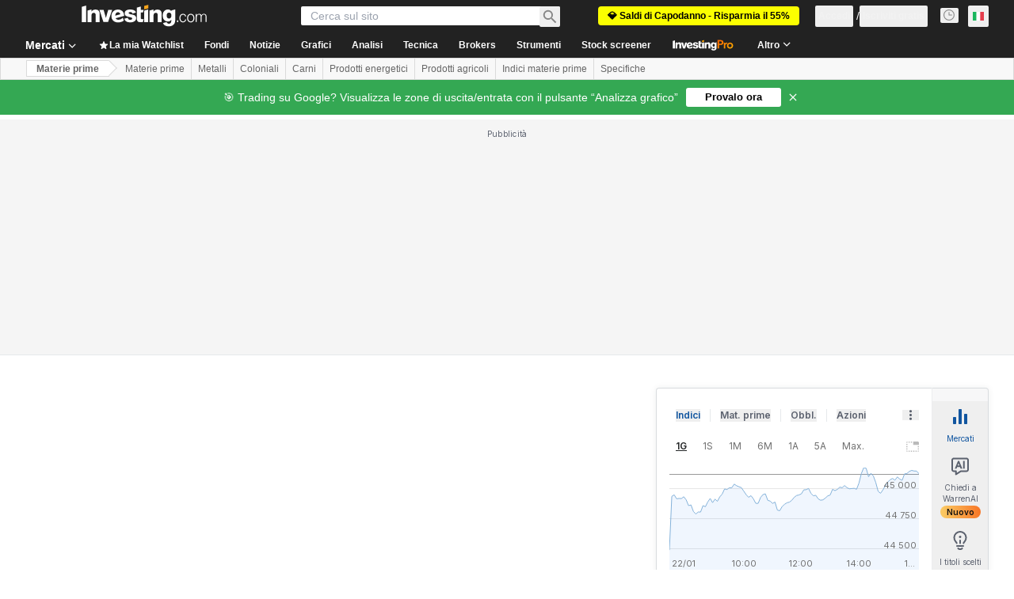

--- FILE ---
content_type: text/html; charset=utf-8
request_url: https://it.investing.com/commodities/brent-oil?cid=1184864
body_size: 153780
content:
<!DOCTYPE html><html lang="it" dir="ltr" class="html"><head><meta charSet="utf-8" data-next-head=""/><meta name="viewport" content="initial-scale=1.0,width=device-width" data-next-head=""/><link rel="canonical" href="https://it.investing.com/commodities/brent-oil" data-next-head=""/><meta property="og:type" content="website" data-next-head=""/><meta property="og:url" content="https://it.investing.com/commodities/brent-oil?cid=1184864" data-next-head=""/><meta property="og:image" content="https://i-invdn-com.investing.com/redesign/images/seo/investing_300X300.png" data-next-head=""/><meta property="og:site_name" content="Investing.com Italia" data-next-head=""/><meta property="og:locale" content="it_IT" data-next-head=""/><meta name="twitter:card" content="summary" data-next-head=""/><meta name="twitter:site" content="@investingitalia" data-next-head=""/><meta name="twitter:image" content="https://i-invdn-com.investing.com/redesign/images/seo/investing_300X300.png" data-next-head=""/><meta name="global-translation-variables" content="&quot;{}&quot;" data-next-head=""/><title data-next-head="">Quotazione Petrolio Brent oggi | Prezzo in tempo reale - Investing.com</title><meta name="description" content="Ultimo prezzo oggi: 64,52 per la quotazione Petrolio Brent in borsa in tempo reale. Guarda grafici, previsioni, andamento e scopri il valore Brent Oil WTI Futures." data-next-head=""/><meta name="twitter:title" content="Quotazione Petrolio Brent oggi | Prezzo in tempo reale - Investing.com" data-next-head=""/><meta property="og:title" content="Quotazione Petrolio Brent oggi | Prezzo in tempo reale - Investing.com" data-next-head=""/><meta name="twitter:description" content="Ultimo prezzo oggi: 64,52 per la quotazione Petrolio Brent in borsa in tempo reale. Guarda grafici, previsioni, andamento e scopri il valore Brent Oil WTI Futures." data-next-head=""/><meta property="og:description" content="Ultimo prezzo oggi: 64,52 per la quotazione Petrolio Brent in borsa in tempo reale. Guarda grafici, previsioni, andamento e scopri il valore Brent Oil WTI Futures." data-next-head=""/><link rel="dns-prefetch" href="//securepubads.g.doubleclick.net"/><link rel="dns-prefetch" href="//monetization.prod.invmed.co"/><link rel="dns-prefetch" href="//c.amazon-adsystem.com"/><link rel="dns-prefetch" href="//fonts.googleapis.com"/><link rel="preconnect" href="//cdn.investing.com"/><link rel="preconnect" href="//live.primis.tech"/><link rel="preconnect" href="//fonts.gstatic.com" crossorigin=""/><link rel="icon" href="/favicon.ico" type="image/x-icon"/><link rel="icon" type="image/png" sizes="16x16" href="/favicon-16x16.png"/><link rel="icon" type="image/png" sizes="32x32" href="/favicon-32x32.png"/><link rel="icon" type="image/png" sizes="48x48" href="/favicon-48x48.png"/><link rel="apple-touch-icon" sizes="180x180" href="/apple-touch-icon.png"/><meta name="apple-mobile-web-app-capable" content="yes"/><meta name="apple-mobile-web-app-title" content="Investing.com"/><meta name="theme-color" content="#222222"/><link rel="preload" href="https://cdn.investing.com/x/43f6e8f/_next/static/css/9c02ea72c4869f7b.css" as="style"/><link rel="preload" href="https://cdn.investing.com/x/43f6e8f/_next/static/css/891daee33b815520.css" as="style"/><link rel="preload" href="https://cdn.investing.com/x/43f6e8f/_next/static/css/77e248a8f33d538f.css" as="style"/><link rel="preload" href="https://cdn.investing.com/x/43f6e8f/_next/static/css/12e1b4a631d6c0a2.css" as="style"/><link rel="preload" href="https://cdn.investing.com/x/43f6e8f/_next/static/css/61cd03d70b4d4e3c.css" as="style"/><link rel="preload" href="https://cdn.investing.com/x/43f6e8f/_next/static/css/7e93f9d70dcbe38e.css" as="style"/><script data-next-head="">window.dataLayer=window.dataLayer||[];function gtag(){dataLayer.push(arguments)};window.__imntz=window.__imntz||{};window.__imntz.queue=window.__imntz.queue||[];window.googletag=window.googletag||{cmd:[]};window.yaContextCb=window.yaContextCb||[];window.OneTrust={};function OptanonWrapper(){}</script><script>try {
            const userEmailStr = false;
            if (userEmailStr) {
                window.__imntz.queue.push(() => { window.__imntz.api().setUserDetail("email", userEmailStr) })
            }
        } catch (error) {
            console.error("Failed to serialize userEmailHashed:", error);
        }</script><script type="application/ld+json" data-next-head="">{"@context":"https://schema.org","@type":"FAQPage","mainEntity":[{"@type":"Question","name":"Prezzo Brent Oil WTI Futures in tempo reale?","acceptedAnswer":{"@type":"Answer","text":"La quotazione Brent Oil WTI Futures in tempo reale di oggi è 64,56, con chiusura precedente a 64,06."}},{"@type":"Question","name":"Qual è il trading range giornaliero Brent Oil WTI Futures?","acceptedAnswer":{"@type":"Answer","text":"Oggi il range di prezzo Brent Oil WTI Futures è compreso tra 64,29 e 64,65."}},{"@type":"Question","name":"Qual è il range di 52 settimane?","acceptedAnswer":{"@type":"Answer","text":"Il range di prezzo su 52 settimane per i future Brent Oil WTI Futures oscilla tra 58,40 e 81,40."}},{"@type":"Question","name":"Quanto è cambiato il prezzo Brent Oil WTI Futures in un anno?","acceptedAnswer":{"@type":"Answer","text":"Nell’ultimo anno, la quotazione Brent Oil WTI Futures ha subito una variazione del -17,78%."}},{"@type":"Question","name":"Qual è il volume dei future su Brent Oil WTI Futures di oggi?","acceptedAnswer":{"@type":"Answer","text":"Il volume attuale dei future su Brent Oil WTI Futures è 338.460."}},{"@type":"Question","name":"Conviene comprare Brent Oil WTI Futures oggi?","acceptedAnswer":{"@type":"Answer","text":"Gli indicatori tecnici indicano: Compra Adesso."}},{"@type":"Question","name":"Prezzo Brent Oil WTI Futures all'apertura di oggi?","acceptedAnswer":{"@type":"Answer","text":"Il prezzo di apertura Brent Oil WTI Futures oggi è 64,38."}}]}</script><link rel="stylesheet" href="https://fonts.googleapis.com/css2?family=Inter:wght@400;500;600;700&amp;display=swap"/><script id="init_globals" data-nscript="beforeInteractive">window.page_design="refactoring_full_width";(function(w,d,s,l,i){w[l]=w[l]||[];w[l].push({'gtm.start':new Date().getTime(),event:'gtm.js'});var f=d.getElementsByTagName(s)[0],j=d.createElement(s),dl=l!='dataLayer'?'&l='+l:'';j.async=true;j.src='/gcode/?id='+i+dl;f.parentNode.insertBefore(j,f);})(window,document,'script','dataLayer','GTM-PGT3R3D');</script><script id="fb_pixel" data-nscript="beforeInteractive">!function(f,b,e,v,n,t,s){if(f.fbq)return;n=f.fbq=function(){n.callMethod? n.callMethod.apply(n,arguments):n.queue.push(arguments)};if(!f._fbq)f._fbq=n;n.push=n;n.loaded=!0;n.version='2.0';n.queue=[];t=b.createElement(e);t.async=!0;t.src=v;s=b.getElementsByTagName(e)[0];s.parentNode.insertBefore(t,s)}(window, document,'script','https://connect.facebook.net/en_US/fbevents.js');</script><script id="pubx_ads" data-nscript="beforeInteractive">(function(){
                            var PUBX_FF_ALWAYS_ENABLED = true;
                            var PUBX_ON_PERCENTAGE = 95;
                            var AUCTION_DELAY = 100;
                            var pubxId = "71b864d1-8747-49a4-9279-13f89d43e57f";
                            var pbNamespace = "pbjs";
                            var e=window[pbNamespace]=window[pbNamespace]||{};e.que=e.que||[];window.__pubx__=window.__pubx__||{};window.__pubx__.pubxFFAlwaysEnabled=PUBX_FF_ALWAYS_ENABLED;var o=null;window.__pubxLoaded__=Math.random()<PUBX_ON_PERCENTAGE/100;var a=`https://floor.pbxai.com/?pubxId=${pubxId}${window.__pubxLoaded__?"":`&pbx_e=1`}&page=${window.location.href}`;const n={a:[0,1],b:[2,6],c:[7,11],d:[12,16],e:[17,Number.MAX_SAFE_INTEGER]};const t=(e,o)=>{const a=e.bidRequestsCount||0;const t=Object.keys(n);for(const e of t){const o=n[e];if(a>=o[0]&&a<=o[1]){return e}}return t[t.length-1]};const r=(e,o)=>e.bidder;if(e.que.push===Array.prototype.push&&(window.__pubxLoaded__||PUBX_FF_ALWAYS_ENABLED)){var d=document.createElement("link");d.rel="preload";d.href=a;d.as="fetch";d.crossOrigin=true;document.head.appendChild(d)}if(window.__pubxLoaded__){try{var u=localStorage.getItem("pubx:defaults");var i=JSON.parse(u);var _=i?i["data"]:o;window.__pubx__.pubxDefaultsAvailable=true;if(!_||_&&typeof _==="object"&&_.expiry<Date.now()){window.__pubx__.pubxDefaultsAvailable=false}else{o=_}}catch(e){console.error("Pubx: Error parsing defaults",e);window.__pubx__.pubxDefaultsAvailable=false}}if(PUBX_FF_ALWAYS_ENABLED||window.__pubxLoaded__){e.que.push((function(){e.setConfig({floors:{enforcement:{floorDeals:true},auctionDelay:AUCTION_DELAY,endpoint:{url:a},additionalSchemaFields:{rank:t,bidder:r},data:o}})}))}var p=document.createElement("script"),l=`https://cdn.pbxai.com/${pubxId}.js?pbxd=${encodeURIComponent(window.location.origin)}`;p.src=l;p.async=true;document.head.appendChild(p);
                        })();</script><script id="inv_ads" data-nscript="beforeInteractive">window.__imntz.config={preset:{"version":"2224","wrapper":"3.36.2-rc3","prebid":"26","constraints":{"bid_factor":{"adagio":[0.96],"amazon":[1],"appnexus":[0.91],"criteo":[0.91],"inmobi":[0.91],"insticator":[0.88],"ix":[0.94],"medianet":[0.94],"nextMillennium":[0.95],"pubmatic":[0.92],"richaudience":[0.89],"seedtag":[0.95],"sevio":[0.85],"smilewanted":[0.84],"sparteo":[0.91],"triplelift":[0.95],"vidazoo_cache":[0.95],"vidazoo_display":[0.9],"vidazoo_run":[0.95],"vidazooRTB":[0.95]},"bid_page":{},"ccpa_compatible":{"adagio":true,"amazon":true,"appnexus":true,"criteo":true,"inmobi":true,"insticator":true,"ix":true,"medianet":true,"nextMillennium":true,"pubmatic":true,"richaudience":true,"seedtag":true,"sevio":true,"smilewanted":true,"sparteo":true,"triplelift":true,"vidazoo_cache":true,"vidazoo_display":true,"vidazoo_run":true,"vidazooRTB":true},"gdpr_compatible":{"adagio":true,"amazon":true,"appnexus":true,"criteo":true,"inmobi":true,"insticator":true,"ix":true,"medianet":true,"nextMillennium":true,"pubmatic":true,"richaudience":true,"seedtag":true,"sevio":true,"smilewanted":true,"sparteo":true,"triplelift":true,"vidazoo_cache":true,"vidazoo_display":true,"vidazoo_run":true,"vidazooRTB":true},"exclude_adex":false,"auction_timeout":3000},"bidderConfig":[],"bidderAliases":{"vidazoo_cache":"vidazoo","vidazoo_display":"vidazoo","vidazoo_run":"vidazoo","vidazooRTB":"vidazoo"},"analyticsRefreshCounterMainSite":true,"analyticsPrebidMainSite":[],"userIdsMainSite":[{"name":"lotamePanoramaId","params":{"clientId":"17516"}}],"rtdProviders":[{"name":"adagio","params":{"site":"ms-investing-com","organizationId":"1306"}},{"name":"contxtful","waitForIt":true,"params":{"version":"v1","customer":"INVP251016","bidders":["contxtful"],"adServerTargeting":true}}],"intentIQ":{"enabled":false,"config":{}},"ad_units":[{"placement":"Billboard_Default","group":"Billboard_Desktop","name":"/6938/FP_IT_site/FP_IT_Billboard_Default","sizesV2":{"0":["fluid",[980,250],[970,250],[970,90],[728,90]],"1440":["fluid",[1,1],[1000,200],[70,130],[980,250],[970,100],[1192,250],[1192,90],[1192,100],[1192,130],[1192,250]]},"refreshSettings":{"refresh":30000,"maxRefreshWhenNoFill":2,"emptySlotRefreshTimeout":20000},"conditions":{},"adex_sizes":null,"infinite":false,"interstitial":false,"repeatable":true,"reportable":true,"position":4,"bidders":[{"bidder":"adagio","params":{"organizationId":"1306","site":"ms-investing-com","placement":"FP_Desktop_Billboard_Default"}},{"bidder":"amazon","params":{}},{"bidder":"appnexus","params":{"placementId":25736098}},{"bidder":"criteo","params":{"networkId":8767,"pubid":"101558","publisherSubId":"Investing_FP"}},{"bidder":"inmobi","params":{"plc":"10000516454"}},{"bidder":"insticator","params":{"adUnitId":"01J7KDP73SZRTF5JFW5Y3BYCJB"}},{"bidder":"ix","params":{"siteId":"842306"}},{"bidder":"medianet","params":{"cid":"8CUFV8103","crid":"461148263"}},{"bidder":"nextMillennium","params":{"placement_id":"38476"}},{"bidder":"pubmatic","params":{"publisherId":"158008","adSlot":"FP_Desktop_Billboard_Default"}},{"bidder":"richaudience","params":{"pid":"Igh8Py6HZx","supplyType":"site"}},{"bidder":"seedtag","params":{"publisherId":"8874-9209-01","adUnitId":"33954228","placement":"inBanner"}},{"bidder":"sevio","params":{"zone":"707e58fe-594f-44b8-a90a-efc82e5d3359"}},{"bidder":"smilewanted","params":{"zoneId":"investing.com_hb_display_1"}},{"bidder":"sparteo","params":{"networkId":"db772092-18cf-4792-8b3e-813f4058138b"}},{"bidder":"triplelift","params":{"inventoryCode":"FP_Desktop_Billboard_Default"}},{"bidder":"vidazoo_cache","params":{"cId":"640f2a52788490340c4e4625","pId":"59ac17c192832d0011283fe3","subDomain":"exchange"}},{"bidder":"vidazoo_display","params":{"cId":"63cfdd11f8623a513e005157","pId":"59ac17c192832d0011283fe3"}},{"bidder":"vidazoo_run","params":{"cId":"66826e41f025c827c59e1f33","pId":"59ac17c192832d0011283fe3","subDomain":"exchange"}},{"bidder":"vidazooRTB","params":{"cId":"6370fa452697061fcb6a0e92","pId":"59ac17c192832d0011283fe3","subDomain":"exchange"}}]},{"placement":"Content_box1","group":"Content_Box_Desktop","name":"/6938/FP_IT_site/FP_IT_Content_box1","sizesV2":{"0":[[336,280],[300,250],[320,100]]},"refreshSettings":{"refresh":30000,"maxRefreshWhenNoFill":2,"emptySlotRefreshTimeout":20000},"conditions":{},"adex_sizes":null,"infinite":true,"interstitial":false,"repeatable":true,"reportable":false,"position":0,"bidders":[{"bidder":"adagio","params":{"organizationId":"1306","site":"ms-investing-com","placement":"FP_Content_box1"}},{"bidder":"amazon","params":{}},{"bidder":"appnexus","params":{"placementId":32284523}},{"bidder":"criteo","params":{"networkId":8767,"pubid":"101558","publisherSubId":"Investing_FP"}},{"bidder":"inmobi","params":{"plc":"10000516455"}},{"bidder":"insticator","params":{"adUnitId":"01J7KDP73SZRTF5JFW5Y3BYCJB"}},{"bidder":"ix","params":{"siteId":"1081693"}},{"bidder":"medianet","params":{"cid":"8CUFV8103","crid":"396815734"}},{"bidder":"nextMillennium","params":{"placement_id":"54125"}},{"bidder":"pubmatic","params":{"publisherId":"158008","adSlot":"FP_Content_box1"}},{"bidder":"richaudience","params":{"pid":"bgzuJBsVNN","supplyType":"site"}},{"bidder":"seedtag","params":{"publisherId":"8874-9209-01","adUnitId":"31389115","placement":"inArticle"}},{"bidder":"sevio","params":{"zone":"91b2b108-01e6-4f4f-91ac-ea8126cf8513"}},{"bidder":"smilewanted","params":{"zoneId":"investing.com_hb_display_10"}},{"bidder":"sparteo","params":{"networkId":"db772092-18cf-4792-8b3e-813f4058138b"}},{"bidder":"triplelift","params":{"inventoryCode":"investing_FP_Content_Touch_box1_300x250_pb"}},{"bidder":"vidazoo_cache","params":{"cId":"640f2a52788490340c4e4625","pId":"59ac17c192832d0011283fe3","subDomain":"exchange"}},{"bidder":"vidazoo_display","params":{"cId":"63cfdd11f8623a513e005157","pId":"59ac17c192832d0011283fe3"}},{"bidder":"vidazoo_run","params":{"cId":"66826e41f025c827c59e1f33","pId":"59ac17c192832d0011283fe3","subDomain":"exchange"}},{"bidder":"vidazooRTB","params":{"cId":"6370fa452697061fcb6a0e92","pId":"59ac17c192832d0011283fe3","subDomain":"exchange"}}]},{"placement":"Content_box2","group":"Content_Box_Desktop","name":"/6938/FP_IT_site/FP_IT_Content_box2","sizesV2":{"0":[[336,280],[300,250],[320,100]]},"refreshSettings":{"refresh":30000,"maxRefreshWhenNoFill":2,"emptySlotRefreshTimeout":20000},"conditions":{},"adex_sizes":null,"infinite":true,"interstitial":false,"repeatable":true,"reportable":false,"position":0,"bidders":[{"bidder":"adagio","params":{"organizationId":"1306","site":"ms-investing-com","placement":"FP_Content_box2"}},{"bidder":"amazon","params":{}},{"bidder":"appnexus","params":{"placementId":32284524}},{"bidder":"criteo","params":{"networkId":8767,"pubid":"101558","publisherSubId":"Investing_FP"}},{"bidder":"inmobi","params":{"plc":"10000516466"}},{"bidder":"insticator","params":{"adUnitId":"01J7KDP73SZRTF5JFW5Y3BYCJB"}},{"bidder":"ix","params":{"siteId":"1081694"}},{"bidder":"medianet","params":{"cid":"8CUFV8103","crid":"470368241"}},{"bidder":"nextMillennium","params":{"placement_id":"54126"}},{"bidder":"pubmatic","params":{"publisherId":"158008","adSlot":"FP_Content_box2"}},{"bidder":"richaudience","params":{"pid":"clrDnhUiMu","supplyType":"site"}},{"bidder":"seedtag","params":{"publisherId":"8874-9209-01","adUnitId":"31389115","placement":"inArticle"}},{"bidder":"sevio","params":{"zone":"ff16c017-b79c-4252-b527-e6d0e042ff08"}},{"bidder":"smilewanted","params":{"zoneId":"investing.com_hb_display_11"}},{"bidder":"sparteo","params":{"networkId":"db772092-18cf-4792-8b3e-813f4058138b"}},{"bidder":"triplelift","params":{"inventoryCode":"investing_FP_Content_Touch_box1_300x250_pb"}},{"bidder":"vidazoo_cache","params":{"cId":"640f2a52788490340c4e4625","pId":"59ac17c192832d0011283fe3","subDomain":"exchange"}},{"bidder":"vidazoo_display","params":{"cId":"63cfdd11f8623a513e005157","pId":"59ac17c192832d0011283fe3"}},{"bidder":"vidazoo_run","params":{"cId":"66826e41f025c827c59e1f33","pId":"59ac17c192832d0011283fe3","subDomain":"exchange"}},{"bidder":"vidazooRTB","params":{"cId":"6370fa452697061fcb6a0e92","pId":"59ac17c192832d0011283fe3","subDomain":"exchange"}}]},{"placement":"Content_box1","group":"Content_Box_Desktop","name":"/6938/FP_IT_site/FP_IT_Content_box3","sizesV2":{"0":[[336,280],[300,250],[320,100]]},"refreshSettings":{"refresh":30000,"maxRefreshWhenNoFill":2,"emptySlotRefreshTimeout":20000},"conditions":{},"adex_sizes":null,"infinite":true,"interstitial":false,"repeatable":true,"reportable":false,"position":0,"bidders":[{"bidder":"adagio","params":{"organizationId":"1306","site":"ms-investing-com","placement":"FP_Content_box3"}},{"bidder":"amazon","params":{}},{"bidder":"appnexus","params":{"placementId":33153547}},{"bidder":"criteo","params":{"networkId":8767,"pubid":"101558","publisherSubId":"Investing_FP"}},{"bidder":"inmobi","params":{"plc":"10000516467"}},{"bidder":"insticator","params":{"adUnitId":"01J7KDP73SZRTF5JFW5Y3BYCJB"}},{"bidder":"ix","params":{"siteId":"1121966"}},{"bidder":"medianet","params":{"cid":"8CUFV8103","crid":"371597972"}},{"bidder":"nextMillennium","params":{"placement_id":"59561"}},{"bidder":"pubmatic","params":{"publisherId":"158008","adSlot":"FP_Content_box3"}},{"bidder":"richaudience","params":{"pid":"TzwcYyGuQa","supplyType":"site"}},{"bidder":"seedtag","params":{"publisherId":"8874-9209-01","adUnitId":"31093022","placement":"inArticle"}},{"bidder":"sevio","params":{"zone":"2eb6009c-0f72-410c-bb46-443de20c78dd"}},{"bidder":"smilewanted","params":{"zoneId":"investing.com_hb_display_12"}},{"bidder":"sparteo","params":{"networkId":"db772092-18cf-4792-8b3e-813f4058138b"}},{"bidder":"triplelift","params":{"inventoryCode":"investing_FP_Content_Touch_box1_300x250_pb"}},{"bidder":"vidazoo_cache","params":{"cId":"640f2a52788490340c4e4625","pId":"59ac17c192832d0011283fe3","subDomain":"exchange"}},{"bidder":"vidazoo_display","params":{"cId":"63cfdd11f8623a513e005157","pId":"59ac17c192832d0011283fe3"}},{"bidder":"vidazoo_run","params":{"cId":"66826e41f025c827c59e1f33","pId":"59ac17c192832d0011283fe3","subDomain":"exchange"}},{"bidder":"vidazooRTB","params":{"cId":"6370fa452697061fcb6a0e92","pId":"59ac17c192832d0011283fe3","subDomain":"exchange"}}]},{"placement":"Content_box2","group":"Content_Box_Desktop","name":"/6938/FP_IT_site/FP_IT_Content_box4","sizesV2":{"0":[[336,280],[300,250],[320,100]]},"refreshSettings":{"refresh":30000,"maxRefreshWhenNoFill":2,"emptySlotRefreshTimeout":20000},"conditions":{},"adex_sizes":null,"infinite":true,"interstitial":false,"repeatable":true,"reportable":false,"position":0,"bidders":[{"bidder":"adagio","params":{"organizationId":"1306","site":"ms-investing-com","placement":"FP_Content_box4"}},{"bidder":"amazon","params":{}},{"bidder":"appnexus","params":{"placementId":33153546}},{"bidder":"criteo","params":{"networkId":8767,"pubid":"101558","publisherSubId":"Investing_FP"}},{"bidder":"inmobi","params":{"plc":"10000516464"}},{"bidder":"insticator","params":{"adUnitId":"01J7KDP73SZRTF5JFW5Y3BYCJB"}},{"bidder":"ix","params":{"siteId":"1121967"}},{"bidder":"medianet","params":{"cid":"8CUFV8103","crid":"777292526"}},{"bidder":"nextMillennium","params":{"placement_id":"59562"}},{"bidder":"pubmatic","params":{"publisherId":"158008","adSlot":"FP_Content_box4"}},{"bidder":"richaudience","params":{"pid":"0X2hTpKKO8","supplyType":"site"}},{"bidder":"seedtag","params":{"publisherId":"8874-9209-01","adUnitId":"31093022","placement":"inArticle"}},{"bidder":"sevio","params":{"zone":"32c688a9-a47e-4f2e-860c-f42594e1e501"}},{"bidder":"smilewanted","params":{"zoneId":"investing.com_hb_display_13"}},{"bidder":"sparteo","params":{"networkId":"db772092-18cf-4792-8b3e-813f4058138b"}},{"bidder":"triplelift","params":{"inventoryCode":"investing_FP_Content_Touch_box1_300x250_pb"}},{"bidder":"vidazoo_cache","params":{"cId":"640f2a52788490340c4e4625","pId":"59ac17c192832d0011283fe3","subDomain":"exchange"}},{"bidder":"vidazoo_display","params":{"cId":"63cfdd11f8623a513e005157","pId":"59ac17c192832d0011283fe3"}},{"bidder":"vidazoo_run","params":{"cId":"66826e41f025c827c59e1f33","pId":"59ac17c192832d0011283fe3","subDomain":"exchange"}},{"bidder":"vidazooRTB","params":{"cId":"6370fa452697061fcb6a0e92","pId":"59ac17c192832d0011283fe3","subDomain":"exchange"}}]},{"placement":"Content_Leaderboard1","group":"Content_Leaderboard_Desktop","name":"/6938/FP_IT_site/FP_IT_Content_Leaderboard1","sizesV2":{"0":["fluid",[728,90]]},"refreshSettings":{"refresh":30000,"maxRefreshWhenNoFill":2,"emptySlotRefreshTimeout":20000},"conditions":{},"adex_sizes":null,"infinite":true,"interstitial":false,"repeatable":true,"reportable":false,"position":0,"bidders":[{"bidder":"adagio","params":{"organizationId":"1306","site":"ms-investing-com","placement":"FP_Midpage_Leaderboard_1"}},{"bidder":"amazon","params":{}},{"bidder":"appnexus","params":{"placementId":32284522}},{"bidder":"criteo","params":{"networkId":8767,"pubid":"101558","publisherSubId":"Investing_FP"}},{"bidder":"inmobi","params":{"plc":"10000516460"}},{"bidder":"insticator","params":{"adUnitId":"01J7KDP73SZRTF5JFW5Y3BYCJB"}},{"bidder":"ix","params":{"siteId":"1081692"}},{"bidder":"medianet","params":{"cid":"8CUFV8103","crid":"184151924"}},{"bidder":"nextMillennium","params":{"placement_id":"54124"}},{"bidder":"pubmatic","params":{"publisherId":"158008","adSlot":"FP_Content_Leaderboard1"}},{"bidder":"richaudience","params":{"pid":"gDnw9o7Caz","supplyType":"site"}},{"bidder":"seedtag","params":{"publisherId":"8874-9209-01","adUnitId":"31773561","placement":"inArticle"}},{"bidder":"sevio","params":{"zone":"0ac4c6bd-40ac-4a19-ad03-0093e4b0a8cd"}},{"bidder":"smilewanted","params":{"zoneId":"investing.com_hb_display_8"}},{"bidder":"sparteo","params":{"networkId":"db772092-18cf-4792-8b3e-813f4058138b"}},{"bidder":"triplelift","params":{"inventoryCode":"investing_FP_Midpage_Leaderboard_1_728x90_pb"}},{"bidder":"vidazoo_cache","params":{"cId":"640f2a52788490340c4e4625","pId":"59ac17c192832d0011283fe3","subDomain":"exchange"}},{"bidder":"vidazoo_display","params":{"cId":"63cfdd11f8623a513e005157","pId":"59ac17c192832d0011283fe3"}},{"bidder":"vidazoo_run","params":{"cId":"66826e41f025c827c59e1f33","pId":"59ac17c192832d0011283fe3","subDomain":"exchange"}},{"bidder":"vidazooRTB","params":{"cId":"6370fa452697061fcb6a0e92","pId":"59ac17c192832d0011283fe3","subDomain":"exchange"}}]},{"placement":"Content_Leaderboard1","group":"Content_Leaderboard_Desktop","name":"/6938/FP_IT_site/FP_IT_Content_Leaderboard2","sizesV2":{"0":["fluid",[728,90]]},"refreshSettings":{"refresh":30000,"maxRefreshWhenNoFill":2,"emptySlotRefreshTimeout":20000},"conditions":{},"adex_sizes":null,"infinite":true,"interstitial":false,"repeatable":true,"reportable":false,"position":0,"bidders":[{"bidder":"adagio","params":{"organizationId":"1306","site":"ms-investing-com","placement":"FP_Content_Leaderboard2"}},{"bidder":"amazon","params":{}},{"bidder":"appnexus","params":{"placementId":33153548}},{"bidder":"criteo","params":{"networkId":8767,"pubid":"101558","publisherSubId":"Investing_FP"}},{"bidder":"inmobi","params":{"plc":"10000516459"}},{"bidder":"insticator","params":{"adUnitId":"01J7KDP73SZRTF5JFW5Y3BYCJB"}},{"bidder":"ix","params":{"siteId":"1121965"}},{"bidder":"medianet","params":{"cid":"8CUFV8103","crid":"425547581"}},{"bidder":"nextMillennium","params":{"placement_id":"59560"}},{"bidder":"pubmatic","params":{"publisherId":"158008","adSlot":"FP_Content_Leaderboard2"}},{"bidder":"richaudience","params":{"pid":"IS5Ezuuj9P","supplyType":"site"}},{"bidder":"seedtag","params":{"publisherId":"8874-9209-01","adUnitId":"31773561","placement":"inArticle"}},{"bidder":"sevio","params":{"zone":"d742874d-3eac-4ba9-8ecd-a92e6376f55b"}},{"bidder":"smilewanted","params":{"zoneId":"investing.com_hb_display_9"}},{"bidder":"sparteo","params":{"networkId":"db772092-18cf-4792-8b3e-813f4058138b"}},{"bidder":"triplelift","params":{"inventoryCode":"investing_FP_Midpage_Leaderboard_1_728x90_pb"}},{"bidder":"vidazoo_cache","params":{"cId":"640f2a52788490340c4e4625","pId":"59ac17c192832d0011283fe3","subDomain":"exchange"}},{"bidder":"vidazoo_display","params":{"cId":"63cfdd11f8623a513e005157","pId":"59ac17c192832d0011283fe3"}},{"bidder":"vidazoo_run","params":{"cId":"66826e41f025c827c59e1f33","pId":"59ac17c192832d0011283fe3","subDomain":"exchange"}},{"bidder":"vidazooRTB","params":{"cId":"6370fa452697061fcb6a0e92","pId":"59ac17c192832d0011283fe3","subDomain":"exchange"}}]},{"placement":"Content_Midpage_1","group":"Content_Midpage_1_Desktop","name":"/6938/FP_IT_site/FP_IT_Content_Midpage_1","sizesV2":{"0":["fluid",[980,250],[970,250],[970,90],[728,90],[1,1]]},"refreshSettings":{"refresh":30000,"maxRefreshWhenNoFill":2,"emptySlotRefreshTimeout":20000},"conditions":{"selector_margin_pixels":350},"adex_sizes":null,"infinite":false,"interstitial":false,"repeatable":true,"reportable":false,"position":3,"bidders":[{"bidder":"amazon","params":{}}]},{"placement":"Content_Midpage_2","group":"Content_Midpage_2_Desktop","name":"/6938/FP_IT_site/FP_IT_Content_Midpage_2","sizesV2":{"0":["fluid",[980,250],[970,250],[970,90],[728,90],[1,1]]},"refreshSettings":{"refresh":30000,"maxRefreshWhenNoFill":2,"emptySlotRefreshTimeout":20000},"conditions":{"selector_margin_pixels":350},"adex_sizes":null,"infinite":false,"interstitial":false,"repeatable":true,"reportable":false,"position":3,"bidders":[{"bidder":"amazon","params":{}}]},{"placement":"Content_Midpage_3","group":"Content_Midpage_3_Desktop","name":"/6938/FP_IT_site/FP_IT_Content_Midpage_3","sizesV2":{"0":["fluid",[980,250],[970,250],[970,90],[728,90],[1,1]]},"refreshSettings":{"refresh":30000,"maxRefreshWhenNoFill":2,"emptySlotRefreshTimeout":20000},"conditions":{"selector_margin_pixels":350},"adex_sizes":null,"infinite":false,"interstitial":false,"repeatable":true,"reportable":false,"position":3,"bidders":[{"bidder":"amazon","params":{}}]},{"placement":"Forum_Comments_Infinite","group":"Commentary_Leaderboard_Desktop","name":"/6938/FP_IT_site/FP_IT_Forum_Comments_Infinite","sizesV2":{"0":[[728,90]]},"refreshSettings":{"refresh":30000,"maxRefreshWhenNoFill":2,"emptySlotRefreshTimeout":20000},"conditions":{},"adex_sizes":null,"infinite":true,"interstitial":false,"repeatable":true,"reportable":false,"position":0,"bidders":[{"bidder":"adagio","params":{"organizationId":"1306","site":"ms-investing-com","placement":"FP_Forum_Comments_Infinite"}},{"bidder":"amazon","params":{}},{"bidder":"appnexus","params":{"placementId":31794684}},{"bidder":"criteo","params":{"networkId":8767,"pubid":"101558","publisherSubId":"Investing_FP"}},{"bidder":"inmobi","params":{"plc":"10000516456"}},{"bidder":"insticator","params":{"adUnitId":"01J7KDP73SZRTF5JFW5Y3BYCJB"}},{"bidder":"ix","params":{"siteId":"1071077"}},{"bidder":"medianet","params":{"cid":"8CUFV8103","crid":"589166642"}},{"bidder":"nextMillennium","params":{"placement_id":"52724"}},{"bidder":"pubmatic","params":{"publisherId":"158008","adSlot":"FP_Forum_Comments_Infinite"}},{"bidder":"richaudience","params":{"pid":"hf8JaKfWDM","supplyType":"site"}},{"bidder":"seedtag","params":{"publisherId":"8874-9209-01","adUnitId":"31389114","placement":"inArticle"}},{"bidder":"sevio","params":{"zone":"fd88ab06-02d9-4dae-a982-2d0262a5da8d"}},{"bidder":"smilewanted","params":{"zoneId":"investing.com_hb_display_7"}},{"bidder":"sparteo","params":{"networkId":"db772092-18cf-4792-8b3e-813f4058138b"}},{"bidder":"triplelift","params":{"inventoryCode":"investing_FP_Midpage_Leaderboard_1_728x90_pb"}},{"bidder":"vidazoo_cache","params":{"cId":"640f2a52788490340c4e4625","pId":"59ac17c192832d0011283fe3","subDomain":"exchange"}},{"bidder":"vidazoo_display","params":{"cId":"63cfdd11f8623a513e005157","pId":"59ac17c192832d0011283fe3"}},{"bidder":"vidazoo_run","params":{"cId":"66826e41f025c827c59e1f33","pId":"59ac17c192832d0011283fe3","subDomain":"exchange"}},{"bidder":"vidazooRTB","params":{"cId":"6370fa452697061fcb6a0e92","pId":"59ac17c192832d0011283fe3","subDomain":"exchange"}}]},{"placement":"Midpage_Leaderboard_1","group":"Midpage Leaderboard 1","name":"/6938/FP_IT_site/FP_IT_Midpage_Leaderboard_1","sizesV2":{"0":[[728,90],[468,60],["fluid"]]},"refreshSettings":{"refresh":30000,"maxRefreshWhenNoFill":2,"emptySlotRefreshTimeout":20000},"conditions":{"selector_margin_pixels":500},"adex_sizes":null,"infinite":false,"interstitial":false,"repeatable":true,"reportable":false,"position":6,"bidders":[]},{"placement":"Sideblock_1_Default","group":"Sideblock_1_Desktop","name":"/6938/FP_IT_site/FP_IT_Sideblock_1_Default","sizesV2":{"0":[[300,600],[120,600],[160,600],[336,280],[320,280],[336,250],[300,250]]},"refreshSettings":{"refresh":30000,"maxRefreshWhenNoFill":2,"emptySlotRefreshTimeout":20000},"conditions":{"selector_margin_pixels":350},"adex_sizes":null,"infinite":false,"interstitial":false,"repeatable":true,"reportable":true,"position":6,"bidders":[{"bidder":"adagio","params":{"organizationId":"1306","site":"ms-investing-com","placement":"FP_Desktop_Sideblock_1_Default"}},{"bidder":"amazon","params":{}},{"bidder":"appnexus","params":{"placementId":25736099}},{"bidder":"criteo","params":{"networkId":8767,"pubid":"101558","publisherSubId":"Investing_FP"}},{"bidder":"inmobi","params":{"plc":"10000516457"}},{"bidder":"insticator","params":{"adUnitId":"01J7KDP73SZRTF5JFW5Y3BYCJB"}},{"bidder":"ix","params":{"siteId":"842307"}},{"bidder":"medianet","params":{"cid":"8CUFV8103","crid":"853582964"}},{"bidder":"nextMillennium","params":{"placement_id":"38477"}},{"bidder":"pubmatic","params":{"publisherId":"158008","adSlot":"FP_Desktop_Sideblock_1_Default"}},{"bidder":"richaudience","params":{"pid":"iYLBbct1Yl","supplyType":"site"}},{"bidder":"seedtag","params":{"publisherId":"8874-9209-01","adUnitId":"31389115","placement":"inArticle"}},{"bidder":"sevio","params":{"zone":"31ba0913-e379-49ba-8c89-40b605f05bd8"}},{"bidder":"smilewanted","params":{"zoneId":"investing.com_hb_display_2"}},{"bidder":"sparteo","params":{"networkId":"db772092-18cf-4792-8b3e-813f4058138b"}},{"bidder":"triplelift","params":{"inventoryCode":"FP_Desktop_Sideblock_1_Default"}},{"bidder":"vidazoo_cache","params":{"cId":"640f2a52788490340c4e4625","pId":"59ac17c192832d0011283fe3","subDomain":"exchange"}},{"bidder":"vidazoo_display","params":{"cId":"63cfdd11f8623a513e005157","pId":"59ac17c192832d0011283fe3"}},{"bidder":"vidazoo_run","params":{"cId":"66826e41f025c827c59e1f33","pId":"59ac17c192832d0011283fe3","subDomain":"exchange"}},{"bidder":"vidazooRTB","params":{"cId":"6370fa452697061fcb6a0e92","pId":"59ac17c192832d0011283fe3","subDomain":"exchange"}}]},{"placement":"Sideblock_2_Default","group":"Sideblock_2_Desktop","name":"/6938/FP_IT_site/FP_IT_Sideblock_2_Default","sizesV2":{"0":[[336,280],[320,100],[300,100],[300,250]]},"refreshSettings":{"refresh":30000,"maxRefreshWhenNoFill":2,"emptySlotRefreshTimeout":20000},"conditions":{"selector_margin_pixels":500},"adex_sizes":null,"infinite":false,"interstitial":false,"repeatable":true,"reportable":false,"position":6,"bidders":[{"bidder":"adagio","params":{"organizationId":"1306","site":"ms-investing-com","placement":"FP_Desktop_Sideblock_2_Default"}},{"bidder":"amazon","params":{}},{"bidder":"appnexus","params":{"placementId":25736100}},{"bidder":"criteo","params":{"networkId":8767,"pubid":"101558","publisherSubId":"Investing_FP"}},{"bidder":"inmobi","params":{"plc":"10000516463"}},{"bidder":"insticator","params":{"adUnitId":"01J7KDP73SZRTF5JFW5Y3BYCJB"}},{"bidder":"ix","params":{"siteId":"842308"}},{"bidder":"medianet","params":{"cid":"8CUFV8103","crid":"134209715"}},{"bidder":"nextMillennium","params":{"placement_id":"38478"}},{"bidder":"pubmatic","params":{"publisherId":"158008","adSlot":"FP_Desktop_Sideblock_2_Default"}},{"bidder":"richaudience","params":{"pid":"3k54tN30pp","supplyType":"site"}},{"bidder":"seedtag","params":{"publisherId":"8874-9209-01","adUnitId":"31389115","placement":"inArticle"}},{"bidder":"sevio","params":{"zone":"5ded87a7-fb94-4b91-ba69-0a5f959c718c"}},{"bidder":"smilewanted","params":{"zoneId":"investing.com_hb_display_3"}},{"bidder":"sparteo","params":{"networkId":"db772092-18cf-4792-8b3e-813f4058138b"}},{"bidder":"triplelift","params":{"inventoryCode":"FP_Desktop_Sideblock_2_Default"}},{"bidder":"vidazoo_cache","params":{"cId":"640f2a52788490340c4e4625","pId":"59ac17c192832d0011283fe3","subDomain":"exchange"}},{"bidder":"vidazoo_display","params":{"cId":"63cfdd11f8623a513e005157","pId":"59ac17c192832d0011283fe3"}},{"bidder":"vidazoo_run","params":{"cId":"66826e41f025c827c59e1f33","pId":"59ac17c192832d0011283fe3","subDomain":"exchange"}},{"bidder":"vidazooRTB","params":{"cId":"6370fa452697061fcb6a0e92","pId":"59ac17c192832d0011283fe3","subDomain":"exchange"}}]},{"placement":"Sideblock_3_viewable","group":"Sideblock_3_Desktop","name":"/6938/FP_IT_site/FP_IT_Sideblock_3_viewable","sizesV2":{"0":[[300,600],[120,600],[160,600],[336,280],[320,280],[336,250],[300,250]]},"refreshSettings":{"refresh":30000,"maxRefreshWhenNoFill":2,"emptySlotRefreshTimeout":20000},"conditions":{"selector_margin_pixels":650},"adex_sizes":null,"infinite":false,"interstitial":false,"repeatable":true,"reportable":false,"position":6,"bidders":[{"bidder":"adagio","params":{"organizationId":"1306","site":"ms-investing-com","placement":"FP_Desktop_Sideblock_3_viewable"}},{"bidder":"amazon","params":{}},{"bidder":"appnexus","params":{"placementId":25736101}},{"bidder":"criteo","params":{"networkId":8767,"pubid":"101558","publisherSubId":"Investing_FP"}},{"bidder":"inmobi","params":{"plc":"10000516462"}},{"bidder":"insticator","params":{"adUnitId":"01J7KDP73SZRTF5JFW5Y3BYCJB"}},{"bidder":"ix","params":{"siteId":"842309"}},{"bidder":"medianet","params":{"cid":"8CUFV8103","crid":"552090665"}},{"bidder":"nextMillennium","params":{"placement_id":"38479"}},{"bidder":"pubmatic","params":{"publisherId":"158008","adSlot":"FP_Desktop_Sideblock_3_viewable"}},{"bidder":"richaudience","params":{"pid":"bPkknTNT0K","supplyType":"site"}},{"bidder":"seedtag","params":{"publisherId":"8874-9209-01","adUnitId":"31389115","placement":"inArticle"}},{"bidder":"sevio","params":{"zone":"4d9c559f-66b3-439a-937d-428740f90b58"}},{"bidder":"smilewanted","params":{"zoneId":"investing.com_hb_display_4"}},{"bidder":"sparteo","params":{"networkId":"db772092-18cf-4792-8b3e-813f4058138b"}},{"bidder":"triplelift","params":{"inventoryCode":"FP_Desktop_Sideblock_1_Default"}},{"bidder":"vidazoo_cache","params":{"cId":"640f2a52788490340c4e4625","pId":"59ac17c192832d0011283fe3","subDomain":"exchange"}},{"bidder":"vidazoo_display","params":{"cId":"63cfdd11f8623a513e005157","pId":"59ac17c192832d0011283fe3"}},{"bidder":"vidazoo_run","params":{"cId":"66826e41f025c827c59e1f33","pId":"59ac17c192832d0011283fe3","subDomain":"exchange"}},{"bidder":"vidazooRTB","params":{"cId":"6370fa452697061fcb6a0e92","pId":"59ac17c192832d0011283fe3","subDomain":"exchange"}}]},{"placement":"Sideblock_Comments_Infinite","group":"Commentary_Box_Desktop","name":"/6938/FP_IT_site/FP_IT_Sideblock_Comments_Infinite","sizesV2":{"0":[[300,50],[300,100],[300,250]]},"refreshSettings":{"refresh":30000,"maxRefreshWhenNoFill":2,"emptySlotRefreshTimeout":20000},"conditions":{},"adex_sizes":null,"infinite":true,"interstitial":false,"repeatable":true,"reportable":false,"position":0,"bidders":[{"bidder":"adagio","params":{"organizationId":"1306","site":"ms-investing-com","placement":"FP_Sideblock_Comments_Infinite"}},{"bidder":"amazon","params":{}},{"bidder":"appnexus","params":{"placementId":31531425}},{"bidder":"criteo","params":{"networkId":8767,"pubid":"101558","publisherSubId":"Investing_FP"}},{"bidder":"inmobi","params":{"plc":"10000516458"}},{"bidder":"insticator","params":{"adUnitId":"01J7KDP73SZRTF5JFW5Y3BYCJB"}},{"bidder":"ix","params":{"siteId":"1064402"}},{"bidder":"medianet","params":{"cid":"8CUFV8103","crid":"852475716"}},{"bidder":"nextMillennium","params":{"placement_id":"52134"}},{"bidder":"pubmatic","params":{"publisherId":"158008","adSlot":"FP_Sideblock_Comments_Infinite"}},{"bidder":"richaudience","params":{"pid":"QVWFnQnGTk","supplyType":"site"}},{"bidder":"seedtag","params":{"publisherId":"8874-9209-01","adUnitId":"31389115","placement":"inArticle"}},{"bidder":"sevio","params":{"zone":"0784ec7b-2274-409c-ab51-bd6b5902ebe1"}},{"bidder":"smilewanted","params":{"zoneId":"investing.com_hb_display_6"}},{"bidder":"sparteo","params":{"networkId":"db772092-18cf-4792-8b3e-813f4058138b"}},{"bidder":"triplelift","params":{"inventoryCode":"FP_Sideblock_Comments_Infinite"}},{"bidder":"vidazoo_cache","params":{"cId":"640f2a52788490340c4e4625","pId":"59ac17c192832d0011283fe3","subDomain":"exchange"}},{"bidder":"vidazoo_display","params":{"cId":"63cfdd11f8623a513e005157","pId":"59ac17c192832d0011283fe3"}},{"bidder":"vidazoo_run","params":{"cId":"66826e41f025c827c59e1f33","pId":"59ac17c192832d0011283fe3","subDomain":"exchange"}},{"bidder":"vidazooRTB","params":{"cId":"6370fa452697061fcb6a0e92","pId":"59ac17c192832d0011283fe3","subDomain":"exchange"}}]},{"placement":"takeover_default","group":"Site_Scroller_Desktop","name":"/6938/FP_IT_site/FP_IT_takeover_default","sizesV2":{"1760":[[120,600],[160,600]],"2040":[[300,600],[300,250]]},"refreshSettings":{"refresh":30000,"maxRefreshWhenNoFill":2,"emptySlotRefreshTimeout":20000},"conditions":{"min_width":1760},"adex_sizes":null,"infinite":false,"interstitial":false,"repeatable":true,"reportable":false,"position":7,"bidders":[{"bidder":"adagio","params":{"organizationId":"1306","site":"ms-investing-com","placement":"FP_Takeover_Default"}},{"bidder":"amazon","params":{}},{"bidder":"appnexus","params":{"placementId":30269062}},{"bidder":"criteo","params":{"networkId":8767,"pubid":"101558","publisherSubId":"Investing_FP"}},{"bidder":"inmobi","params":{"plc":"10000516461"}},{"bidder":"insticator","params":{"adUnitId":"01J7KDP73SZRTF5JFW5Y3BYCJB"}},{"bidder":"ix","params":{"siteId":"998509"}},{"bidder":"medianet","params":{"cid":"8CUFV8103","crid":"825649285"}},{"bidder":"nextMillennium","params":{"placement_id":"42753"}},{"bidder":"pubmatic","params":{"publisherId":"158008","adSlot":"FP_Takeover_Default"}},{"bidder":"richaudience","params":{"pid":"S459IB04UX","supplyType":"site"}},{"bidder":"seedtag","params":{"publisherId":"8874-9209-01","adUnitId":"31773562","placement":"inArticle"}},{"bidder":"sevio","params":{"zone":"e6320fd5-7a36-4d7d-8fc6-69fd60c82766"}},{"bidder":"smilewanted","params":{"zoneId":"investing.com_hb_display_5"}},{"bidder":"sparteo","params":{"networkId":"db772092-18cf-4792-8b3e-813f4058138b"}},{"bidder":"triplelift","params":{"inventoryCode":"FP_Takeover_Default"}},{"bidder":"vidazoo_cache","params":{"cId":"640f2a52788490340c4e4625","pId":"59ac17c192832d0011283fe3","subDomain":"exchange"}},{"bidder":"vidazoo_display","params":{"cId":"63cfdd11f8623a513e005157","pId":"59ac17c192832d0011283fe3"}},{"bidder":"vidazoo_run","params":{"cId":"66826e41f025c827c59e1f33","pId":"59ac17c192832d0011283fe3","subDomain":"exchange"}},{"bidder":"vidazooRTB","params":{"cId":"6370fa452697061fcb6a0e92","pId":"59ac17c192832d0011283fe3","subDomain":"exchange"}}]},{"placement":"TNB_Instrument","group":"Trade Now_Desktop","name":"/6938/FP_IT_site/FP_IT_TNB_Instrument","sizesV2":{"0":["fluid"]},"refreshSettings":{"refresh":30000,"maxRefreshWhenNoFill":0,"emptySlotRefreshTimeout":20000,"nonProgrammaticTTL":50000},"conditions":{"selector_margin_pixels":600},"adex_sizes":null,"infinite":false,"interstitial":false,"repeatable":true,"reportable":false,"position":6,"bidders":[]},{"placement":"TNB_Right_Rail_1","group":"Trade Now","name":"/6938/FP_IT_site/FP_IT_TNB_Right_Rail_1","sizesV2":{},"refreshSettings":{"refresh":30000,"maxRefreshWhenNoFill":2,"emptySlotRefreshTimeout":20000},"conditions":{},"adex_sizes":null,"infinite":false,"interstitial":false,"repeatable":true,"reportable":false,"position":0,"bidders":[]}],"video_ad_units":[{"placement":"video-placement","conditions":{},"provider":"stn","providerId":"hn5QIZuX","params":{},"controlGroups":[{"provider":"primis","providerId":"121200","weight":0.4,"params":{}}]}],"widget_ad_units":[{"placement":"footer-widget","conditions":{"selector_margin_pixels":200},"provider":"dianomi","params":{"dianomi-context-id":2416}}]}};window.imntz_analyticsTargetCpmEnabled = true;window.dataLayer.push({event: 'mntz_js_load'});</script><script id="structured_data" type="application/ld+json" data-nscript="beforeInteractive">{"@context":"http://schema.org"}</script><link rel="stylesheet" href="https://cdn.investing.com/x/43f6e8f/_next/static/css/9c02ea72c4869f7b.css" data-n-g=""/><link rel="stylesheet" href="https://cdn.investing.com/x/43f6e8f/_next/static/css/891daee33b815520.css" data-n-p=""/><link rel="stylesheet" href="https://cdn.investing.com/x/43f6e8f/_next/static/css/77e248a8f33d538f.css" data-n-p=""/><link rel="stylesheet" href="https://cdn.investing.com/x/43f6e8f/_next/static/css/12e1b4a631d6c0a2.css"/><link rel="stylesheet" href="https://cdn.investing.com/x/43f6e8f/_next/static/css/61cd03d70b4d4e3c.css"/><link rel="stylesheet" href="https://cdn.investing.com/x/43f6e8f/_next/static/css/7e93f9d70dcbe38e.css"/><noscript data-n-css=""></noscript><script defer="" noModule="" src="https://cdn.investing.com/x/43f6e8f/_next/static/chunks/polyfills-42372ed130431b0a.js"></script><script src="https://securepubads.g.doubleclick.net/tag/js/gpt.js" async="" data-nscript="beforeInteractive"></script><script src="https://promos.investing.com/w37htfhcq2/vendor/9a63d23b-49c1-4335-b698-e7f3ab10af6c/lightbox_speed.js" async="" data-nscript="beforeInteractive"></script><script src="https://monetization.prod.invmed.co/wrapper/3.36.2-rc3/wrapper.min.js" defer="" data-nscript="beforeInteractive"></script><script src="https://monetization.prod.invmed.co/prebid/26/pbjs.min.js" defer="" data-nscript="beforeInteractive"></script><script src="https://c.amazon-adsystem.com/aax2/apstag.js" defer="" data-nscript="beforeInteractive"></script><script src="https://appleid.cdn-apple.com/appleauth/static/jsapi/appleid/1/it_IT/appleid.auth.js" async="" defer="" data-nscript="beforeInteractive"></script><script src="https://accounts.google.com/gsi/client?hl=it" async="" defer="" data-nscript="beforeInteractive"></script><script defer="" src="https://cdn.investing.com/x/43f6e8f/_next/static/chunks/4350.fd5ffe7670841182.js"></script><script defer="" src="https://cdn.investing.com/x/43f6e8f/_next/static/chunks/4031-b972eca9f46f18f2.js"></script><script defer="" src="https://cdn.investing.com/x/43f6e8f/_next/static/chunks/37-8f8e3700d0941c02.js"></script><script defer="" src="https://cdn.investing.com/x/43f6e8f/_next/static/chunks/4308-c702cfc23f8eb096.js"></script><script defer="" src="https://cdn.investing.com/x/43f6e8f/_next/static/chunks/9033-f15b6dbf1e3e885b.js"></script><script defer="" src="https://cdn.investing.com/x/43f6e8f/_next/static/chunks/1850-fc5962dd4d0f54ab.js"></script><script defer="" src="https://cdn.investing.com/x/43f6e8f/_next/static/chunks/3507-7cae48619cb4ddca.js"></script><script defer="" src="https://cdn.investing.com/x/43f6e8f/_next/static/chunks/9371-f49edb5c8fd3b8c8.js"></script><script defer="" src="https://cdn.investing.com/x/43f6e8f/_next/static/chunks/5372-a95efd2b0d07ab65.js"></script><script defer="" src="https://cdn.investing.com/x/43f6e8f/_next/static/chunks/9239-595f878607f691db.js"></script><script defer="" src="https://cdn.investing.com/x/43f6e8f/_next/static/chunks/32-4a160e3ee3d9aa19.js"></script><script defer="" src="https://cdn.investing.com/x/43f6e8f/_next/static/chunks/654-7b38c25228dfb9eb.js"></script><script defer="" src="https://cdn.investing.com/x/43f6e8f/_next/static/chunks/8187-3c975ea8632b3d0d.js"></script><script defer="" src="https://cdn.investing.com/x/43f6e8f/_next/static/chunks/4765.7ff59978cf785238.js"></script><script defer="" src="https://cdn.investing.com/x/43f6e8f/_next/static/chunks/4587-7704bda28582a769.js"></script><script defer="" src="https://cdn.investing.com/x/43f6e8f/_next/static/chunks/5560.427a261ea372d6ac.js"></script><script defer="" src="https://cdn.investing.com/x/43f6e8f/_next/static/chunks/1875.8003a531988d473f.js"></script><script defer="" src="https://cdn.investing.com/x/43f6e8f/_next/static/chunks/1125.9d5ad858e06eb61d.js"></script><script defer="" src="https://cdn.investing.com/x/43f6e8f/_next/static/chunks/8229.290f88d9f09c9613.js"></script><script defer="" src="https://cdn.investing.com/x/43f6e8f/_next/static/chunks/730.e9fa8e28e8309e89.js"></script><script src="https://cdn.investing.com/x/43f6e8f/_next/static/chunks/webpack-2a8cd723fd6226b7.js" defer=""></script><script src="https://cdn.investing.com/x/43f6e8f/_next/static/chunks/framework-f8d751c8da87b5be.js" defer=""></script><script src="https://cdn.investing.com/x/43f6e8f/_next/static/chunks/main-0ea374df0e75b8d5.js" defer=""></script><script src="https://cdn.investing.com/x/43f6e8f/_next/static/chunks/pages/_app-449ab1096adcdfbf.js" defer=""></script><script src="https://cdn.investing.com/x/43f6e8f/_next/static/chunks/1609-87c8b4b1a9146e4d.js" defer=""></script><script src="https://cdn.investing.com/x/43f6e8f/_next/static/chunks/8992-8a8e9eceb1b8e79f.js" defer=""></script><script src="https://cdn.investing.com/x/43f6e8f/_next/static/chunks/5573-220815e6236dc3c6.js" defer=""></script><script src="https://cdn.investing.com/x/43f6e8f/_next/static/chunks/2933-191bb0c5bf3de939.js" defer=""></script><script src="https://cdn.investing.com/x/43f6e8f/_next/static/chunks/3103-910add9e44060eea.js" defer=""></script><script src="https://cdn.investing.com/x/43f6e8f/_next/static/chunks/58-2907240d3b96fe95.js" defer=""></script><script src="https://cdn.investing.com/x/43f6e8f/_next/static/chunks/5059-2dc9569fc4fa7b64.js" defer=""></script><script src="https://cdn.investing.com/x/43f6e8f/_next/static/chunks/7231-6e302f2983a55431.js" defer=""></script><script src="https://cdn.investing.com/x/43f6e8f/_next/static/chunks/pages/commodities/%5B...commodity%5D-5d3acf767e3ad6d2.js" defer=""></script><script src="https://cdn.investing.com/x/43f6e8f/_next/static/43f6e8f/_buildManifest.js" defer=""></script><script src="https://cdn.investing.com/x/43f6e8f/_next/static/43f6e8f/_ssgManifest.js" defer=""></script></head><body class="typography default-theme"><script>(function(h,o,t,j,a,r){
        h.hj=h.hj||function(){(h.hj.q=h.hj.q||[]).push(arguments)};
        h._hjSettings={hjid:174945,hjsv:6};
        a=o.getElementsByTagName('head')[0];
        r=o.createElement('script');r.async=1;
        r.src=t+h._hjSettings.hjid+j+h._hjSettings.hjsv;
        a.appendChild(r);
    })(window,document,'https://static.hotjar.com/c/hotjar-','.js?sv=');</script><div id="__next"><div class="fixed left-0 right-0 top-0 z-100 h-[3px] transition-opacity duration-500 ease-linear opacity-0"><div class="h-[3px] origin-left bg-[#0A69E5] transition-transform duration-200 ease-linear" style="transform:scaleX(0)"></div></div><header class="header_header__ts5le mb-[46px] sm:mb-12 md:!mb-[66px] bg-inv-grey-800 p-2.5 md:p-0" data-test="main-header"><div class="flex justify-center md:bg-inv-grey-800 md:text-white xxl:px-[160px] xxxl:px-[300px] header_top-row-wrapper__7SAiJ"><section class="header_top-row__i6XkJ w-full max-w-screen-md xl:container mdMax:bg-inv-grey-800 md:max-w-full md:!px-7 md2:!px-8 xl:mx-auto"><button class="relative inline-flex items-center justify-center whitespace-nowrap rounded-sm p-1.5 text-xs font-bold leading-tight no-underline disabled:bg-inv-grey-50 disabled:text-inv-grey-400 text-inv-grey-700 header_menu-button___fM3l mdMax:h-8 mdMax:w-8 mdMax:text-white md:hidden" type="button" data-test="main-menu-button-mobile"><svg viewBox="0 0 24 24" width="1em" fill="none" class="text-2xl" style="height:auto"><path fill="currentColor" fill-rule="evenodd" d="M1 18h22v-2H1v2ZM1 13h22v-2H1v2ZM1 6v2h22V6H1Z" clip-rule="evenodd"></path></svg></button><div class="text-white header_logo__RW0M7"><a class="block" title="Investing.com - Il Principale Portale Finanziario" data-test="logo-icon-link" href="https://it.investing.com/"><svg data-test="logo-icon-svg" viewBox="0 0 180 32" role="img" fill="none" class="h-auto max-h-6 w-full md:max-h-7"><title data-test="logo-icon-title">Investing.com - Il Principale Portale Finanziario</title><path fill-rule="evenodd" clip-rule="evenodd" d="M76.183 15.303c-1.1-.66-2.532-.991-3.853-1.211-.55-.11-1.21-.22-1.761-.33-.88-.22-2.973-.661-2.973-1.872 0-.99 1.211-1.321 2.202-1.321 1.762 0 2.863.55 3.193 2.202l5.064-1.432c-.55-3.412-4.844-4.513-8.147-4.513-3.413 0-8.036 1.1-8.036 5.394 0 3.743 2.862 4.624 5.834 5.285.771.11 1.542.33 2.202.55.991.22 2.863.55 2.863 1.872 0 1.32-1.652 1.871-2.973 1.871-1.871 0-3.192-1.1-3.413-2.972l-4.954 1.32c.66 4.074 4.734 5.285 8.477 5.285 4.184 0 8.587-1.651 8.587-6.275-.11-1.541-.99-2.973-2.312-3.853zM0 25.1h6.275V1.21L0 2.973V25.1zM19.486 6.936c-2.091 0-4.514 1.1-5.614 3.082V6.826L8.257 8.367v16.734h5.725v-9.688c0-2.202 1.1-3.743 3.302-3.743 2.863 0 2.753 2.532 2.753 4.734V25.1h5.725V13.76c.11-4.293-1.652-6.825-6.276-6.825zm32.697 0c-5.284 0-9.467 3.853-9.467 9.247 0 6.056 4.073 9.358 9.688 9.358 2.862 0 6.165-.99 8.257-2.752l-1.542-4.184c-1.43 1.872-3.853 3.083-6.385 3.083-1.651 0-3.303-.66-3.853-2.202l12.22-3.413c0-5.504-3.413-9.137-8.917-9.137zm-3.853 8.807c-.11-2.532 1.211-4.954 3.854-4.954 1.761 0 3.082 1.321 3.412 2.973l-7.266 1.981zm39.964-4.624l.99-3.743h-4.183V2.532l-5.725 1.652v14.862c0 4.844 1.321 6.275 6.165 6.165.66 0 1.762-.11 2.532-.22l1.211-4.404c-.77.22-2.312.44-3.192.11-.66-.22-.991-.77-.991-1.541v-8.037h3.193zM38.092 7.376l-3.303 11.78-3.303-11.78h-6.055l5.835 17.615h6.606l5.944-17.615h-5.724zm108 16.844c-2.532 0-3.853-2.532-3.853-4.954 0-2.422 1.321-4.954 3.853-4.954 1.651 0 2.752 1.1 3.082 2.752l1.321-.33c-.44-2.422-2.201-3.633-4.403-3.633-3.413 0-5.285 2.862-5.285 6.165s1.872 6.165 5.285 6.165c2.422 0 4.073-1.651 4.513-4.073l-1.321-.33c-.22 1.651-1.541 3.192-3.192 3.192zm11.119-11.119c-3.413 0-5.284 2.862-5.284 6.165s1.871 6.165 5.284 6.165 5.284-2.862 5.284-6.165-1.871-6.165-5.284-6.165zm0 11.12c-2.532 0-3.853-2.533-3.853-4.955s1.321-4.954 3.853-4.954 3.853 2.532 3.853 4.954c0 2.422-1.321 4.954-3.853 4.954zm18.936-11.12c-1.541 0-2.863.77-3.523 2.312-.441-1.541-1.762-2.312-3.193-2.312-1.651 0-2.972.77-3.743 2.422v-2.312l-1.321.33v11.34h1.431v-6.496c0-2.202.881-4.293 3.303-4.293 1.651 0 2.312 1.32 2.312 2.862v7.817h1.431v-6.496c0-1.981.661-4.183 3.083-4.183 1.871 0 2.642 1.1 2.642 2.972v7.817H180v-7.817c-.11-2.422-1.211-3.963-3.853-3.963zm-67.156-6.165c-2.092 0-4.514 1.1-5.615 3.082V6.826l-5.615 1.541v16.734h5.725v-9.688c0-2.202 1.101-3.743 3.303-3.743 2.862 0 2.752 2.532 2.752 4.734V25.1h5.725V13.76c.11-4.293-1.651-6.825-6.275-6.825zM90.055 25.1h5.725V6.826l-5.725 1.651v16.624zm47.339 0h1.872v-2.422h-1.872v2.422zm-8.146-15.523c-1.101-1.761-2.753-2.752-4.844-2.752-4.954 0-7.707 3.963-7.707 8.587 0 4.954 2.422 8.697 7.707 8.807 1.871 0 3.633-.99 4.734-2.642v1.762c0 2.201-.991 4.073-3.413 4.073-1.542 0-2.863-.88-3.303-2.422l-5.174 1.431c1.211 3.743 4.844 4.734 8.257 4.734 5.064 0 9.247-2.752 9.247-8.367V6.716l-5.504 1.54v1.322zm-3.523 10.349c-2.422 0-3.303-2.092-3.303-4.184 0-2.202.771-4.404 3.413-4.404 2.532 0 3.523 2.202 3.413 4.404 0 2.202-.991 4.184-3.523 4.184z" fill="currentColor"></path><path fill-rule="evenodd" clip-rule="evenodd" d="M89.945 1.651L96.11 0v5.174l-6.165 1.652V1.65z" fill="#F4A41D"></path></svg></a></div><a class="relative inline-flex items-center justify-center whitespace-nowrap rounded-sm p-1.5 text-xs/tight font-bold text-inv-grey-700 no-underline bg-inv-orange-400 header_mobile-signup__Qqce1 mdMax:border mdMax:border-inv-orange-400 mdMax:text-inv-grey-700 md:hidden ml-3" data-google-interstitial="false">Aprire nell’App</a><div class="mainSearch_mainSearch__jEh4W p-2.5 md:!mx-8 md:p-0 md2:relative md2:!mx-12 lg:!mx-20"><div class="flex mainSearch_search-bar____mI1"><div class="mainSearch_input-wrapper__hWkM3 bg-white mdMax:border-b mdMax:border-inv-grey-500"><button class="relative inline-flex items-center justify-center whitespace-nowrap rounded-sm p-1.5 text-xs font-bold leading-tight no-underline disabled:bg-inv-grey-50 disabled:text-inv-grey-400 text-inv-grey-700 mainSearch_mobile-back__81yxi text-white" type="button"><svg viewBox="0 0 24 24" class="w-[18px] rtl:rotate-180"><use href="/next_/icon.svg?v=43f6e8f#arrow-right"></use></svg></button><form autoComplete="off" class="w-full" action="/search" method="get"><input type="search" autoComplete="off" placeholder="Cerca sul sito" aria-label="Search Stocks, Currencies" data-test="search-section" class="h-[38px] w-full py-1.5 text-sm mdMax:text-base md:h-6 md:text-inv-grey-700" name="q"/></form></div><button class="relative inline-flex items-center justify-center whitespace-nowrap rounded-sm p-1.5 text-xs font-bold leading-tight no-underline disabled:bg-inv-grey-50 disabled:text-inv-grey-400 text-inv-grey-700 mainSearch_search-button__zHjdB mdMax:text-lg mdMax:text-white md:text-lg md:text-inv-grey-650" type="button"><svg viewBox="0 0 24 24" width="1em" fill="none" style="height:auto"><path fill="currentColor" d="M16.714 14.829H15.71l-.378-.378a7.87 7.87 0 0 0 2.012-5.28 8.171 8.171 0 1 0-8.172 8.172 7.87 7.87 0 0 0 5.28-2.011l.378.377v1.005L21.114 23 23 21.114l-6.286-6.285Zm-7.543 0A5.657 5.657 0 1 1 14.83 9.17 5.72 5.72 0 0 1 9.17 14.83Z"></path></svg></button></div><div class="flex bg-white text-inv-grey-700 md:!left-6 md2:!left-0 md2:!top-[calc(100%_+_6px)] mainSearch_mainSearch_results__pGhOQ" style="display:none"><div class="mainSearch_main__exqg8 bg-white"><div class="mainSearch_wrapper__INf4F mdMax:bg-white" data-test="search-result-popular"><header class="flex justify-between border-b border-inv-grey-400 mdMax:border-t mdMax:border-inv-grey-400 mainSearch_header__cTW4J"><h4 class="text-sm font-semibold font-bold">Ricerche più popolari</h4></header><div class="mainSearch_search-results-wrapper__E33Um"><div class="flex mainSearch_no-results__J8jXc"><h5 class="text-sm font-normal">Per Favore, prova con una nuova ricerca</h5></div></div></div></div><div class="mainSearch_side__GwI3Q"></div></div></div><div class="user-area_user-area__rmf5_ hidden md:flex mdMax:bg-inv-grey-800 mdMax:text-white"><div class="flex-none overflow-hidden rounded-full user-area_avatar__FskMA flex h-11 w-11 md:hidden" data-test="user-avatar"><svg xmlns="http://www.w3.org/2000/svg" width="32" height="32" fill="none" viewBox="0 0 32 32" class="w-full h-full object-cover"><g clip-path="url(#avatar_svg__a)"><rect width="32" height="32" fill="#1256A0" rx="16"></rect><circle cx="16" cy="15.979" r="16" fill="#B5D4F3"></circle><path fill="#fff" fill-rule="evenodd" d="M4.419 24.54a15.95 15.95 0 0111.58-4.96c4.557 0 8.668 1.904 11.582 4.96A14.38 14.38 0 0116 30.38a14.38 14.38 0 01-11.581-5.84" clip-rule="evenodd"></path><circle cx="16" cy="10.779" r="5.6" fill="#fff"></circle></g><rect width="31" height="31" x="0.5" y="0.5" stroke="#000" stroke-opacity="0.1" rx="15.5"></rect><defs><clipPath id="avatar_svg__a"><rect width="32" height="32" fill="#fff" rx="16"></rect></clipPath></defs></svg></div><a class="user-area_proAppControl__aG_q9 hidden md:flex" href="/pro/pricing" title="InvestingPro" style="background:#FBFF00;color:#000000" data-google-interstitial="false">💎 Saldi di Capodanno - Risparmia il 55%</a><ul class="flex items-center gap-1.5"><li class="flex items-center user-area_item__nBsal"><button class="relative inline-flex items-center justify-center whitespace-nowrap rounded-sm p-1.5 text-xs font-bold leading-tight no-underline disabled:bg-inv-grey-50 disabled:text-inv-grey-400 text-inv-grey-700 user-area_link__ljnux mdMax:text-white md:text-inv-grey-200" type="button" data-test="login-btn"><span>Accedi</span></button></li><li class="flex items-center user-area_item__nBsal mdMax:before:bg-inv-grey-600"><button class="relative inline-flex items-center justify-center whitespace-nowrap rounded-sm p-1.5 text-xs font-bold leading-tight no-underline disabled:bg-inv-grey-50 disabled:text-inv-grey-400 text-inv-grey-700 user-area_link__ljnux mdMax:text-white md:text-inv-grey-200" type="button" data-test="signup-btn"><span>Iscriviti gratis</span></button></li></ul></div><div class="relative mr-3 block mdMax:hidden"><button class="relative inline-flex items-center justify-center whitespace-nowrap rounded-sm p-1.5 text-xs font-bold leading-tight no-underline disabled:bg-inv-grey-50 disabled:text-inv-grey-400 text-inv-grey-700 px-1 py-0.5 text-[0.9375rem] !text-inv-grey-650 hover:!text-white focus:!text-white active:!text-white" type="button" data-test="world-markets-button" aria-label="notifications"><svg viewBox="0 0 14 14" class="w-[15px]"><use href="/next_/icon.svg?v=43f6e8f#clock"></use></svg></button></div><div class="relative" data-test="edition-selector"><button class="relative inline-flex items-center justify-center whitespace-nowrap rounded-sm p-1.5 text-xs font-bold leading-tight no-underline disabled:bg-inv-grey-50 disabled:text-inv-grey-400 text-inv-grey-700 min-h-[27px] min-w-[26px]" type="button"><span data-test="flag-IT" class="flag_flag__gUPtc flag_flag--IT__2nbt0" role="img"></span></button><div class="popup_popup__t_FyN md:shadow-light popup_popup--top__u_sUB popup_primary__Lb1mP popup_regular__YzEzn md:right-[calc(100%_-_46px)] md:top-[30px] popup_popup--hidden__0VdoL" data-tail="top"><div class="bg-white rounded"><ul class="mx-2.5 max-h-[444px] overflow-y-auto *:*:flex *:min-w-[150px] *:*:items-center *:*:whitespace-nowrap *:border-t *:border-inv-grey-400 *:py-3 *:*:text-[15px] *:*:text-inv-grey-700 first:*:border-t-0 hover:*:*:text-link hover:*:*:underline focus:*:*:underline md:mx-0 md:columns-2 md:gap-2 md:p-3.5 md:*:mb-[5px] md:*:break-inside-avoid md:*:border-t-0 md:*:py-0 md:*:*:text-xs md:*:*:text-link"><li><a href="//www.investing.com" class="text-link hover:text-link hover:underline focus:text-link focus:underline"><span data-test="flag-US" class="flag_flag__gUPtc flag_flag--US__ZvgjZ" role="img"></span><span class="ml-1.5" dir="ltr">English (USA)</span></a></li><li><a href="//uk.investing.com" class="text-link hover:text-link hover:underline focus:text-link focus:underline"><span data-test="flag-GB" class="flag_flag__gUPtc flag_flag--GB__RQQxt" role="img"></span><span class="ml-1.5" dir="ltr">English (UK)</span></a></li><li><a href="//in.investing.com" class="text-link hover:text-link hover:underline focus:text-link focus:underline"><span data-test="flag-IN" class="flag_flag__gUPtc flag_flag--IN__iInEj" role="img"></span><span class="ml-1.5" dir="ltr">English (India)</span></a></li><li><a href="//ca.investing.com" class="text-link hover:text-link hover:underline focus:text-link focus:underline"><span data-test="flag-CA" class="flag_flag__gUPtc flag_flag--CA__dBR8j" role="img"></span><span class="ml-1.5" dir="ltr">English (Canada)</span></a></li><li><a href="//au.investing.com" class="text-link hover:text-link hover:underline focus:text-link focus:underline"><span data-test="flag-AU" class="flag_flag__gUPtc flag_flag--AU__MRgmV" role="img"></span><span class="ml-1.5" dir="ltr">English (Australia)</span></a></li><li><a href="//za.investing.com" class="text-link hover:text-link hover:underline focus:text-link focus:underline"><span data-test="flag-ZA" class="flag_flag__gUPtc flag_flag--ZA__32T3U" role="img"></span><span class="ml-1.5" dir="ltr">English (South Africa)</span></a></li><li><a href="//ph.investing.com" class="text-link hover:text-link hover:underline focus:text-link focus:underline"><span data-test="flag-PH" class="flag_flag__gUPtc flag_flag--PH__Qy9T6" role="img"></span><span class="ml-1.5" dir="ltr">English (Philippines)</span></a></li><li><a href="//ng.investing.com" class="text-link hover:text-link hover:underline focus:text-link focus:underline"><span data-test="flag-NG" class="flag_flag__gUPtc flag_flag--NG__iGpoq" role="img"></span><span class="ml-1.5" dir="ltr">English (Nigeria)</span></a></li><li><a href="//de.investing.com" class="text-link hover:text-link hover:underline focus:text-link focus:underline"><span data-test="flag-DE" class="flag_flag__gUPtc flag_flag--DE__FozGV" role="img"></span><span class="ml-1.5" dir="ltr">Deutsch</span></a></li><li><a href="//es.investing.com" class="text-link hover:text-link hover:underline focus:text-link focus:underline"><span data-test="flag-ES" class="flag_flag__gUPtc flag_flag--ES__CPf8Q" role="img"></span><span class="ml-1.5" dir="ltr">Español (España)</span></a></li><li><a href="//mx.investing.com" class="text-link hover:text-link hover:underline focus:text-link focus:underline"><span data-test="flag-MX" class="flag_flag__gUPtc flag_flag--MX__1Vqvd" role="img"></span><span class="ml-1.5" dir="ltr">Español (México)</span></a></li><li><a href="//fr.investing.com" class="text-link hover:text-link hover:underline focus:text-link focus:underline"><span data-test="flag-FR" class="flag_flag__gUPtc flag_flag--FR__v1Kgw" role="img"></span><span class="ml-1.5" dir="ltr">Français</span></a></li><li><a href="//nl.investing.com" class="text-link hover:text-link hover:underline focus:text-link focus:underline"><span data-test="flag-NL" class="flag_flag__gUPtc flag_flag--NL__aMRF8" role="img"></span><span class="ml-1.5" dir="ltr">Nederlands</span></a></li><li><a href="//pt.investing.com" class="text-link hover:text-link hover:underline focus:text-link focus:underline"><span data-test="flag-PT" class="flag_flag__gUPtc flag_flag--PT__WHstT" role="img"></span><span class="ml-1.5" dir="ltr">Português (Portugal)</span></a></li><li><a href="//pl.investing.com" class="text-link hover:text-link hover:underline focus:text-link focus:underline"><span data-test="flag-PL" class="flag_flag__gUPtc flag_flag--PL__aFC5W" role="img"></span><span class="ml-1.5" dir="ltr">Polski</span></a></li><li><a href="//br.investing.com" class="text-link hover:text-link hover:underline focus:text-link focus:underline"><span data-test="flag-BR" class="flag_flag__gUPtc flag_flag--BR__EbjBS" role="img"></span><span class="ml-1.5" dir="ltr">Português (Brasil)</span></a></li><li><a href="//ru.investing.com" class="text-link hover:text-link hover:underline focus:text-link focus:underline"><span data-test="flag-RU" class="flag_flag__gUPtc flag_flag--RU__5upNo" role="img"></span><span class="ml-1.5" dir="ltr">Русский</span></a></li><li><a href="//tr.investing.com" class="text-link hover:text-link hover:underline focus:text-link focus:underline"><span data-test="flag-TR" class="flag_flag__gUPtc flag_flag--TR__qSZHT" role="img"></span><span class="ml-1.5" dir="ltr">Türkçe</span></a></li><li><a href="//sa.investing.com" class="text-link hover:text-link hover:underline focus:text-link focus:underline"><span data-test="flag-SA" class="flag_flag__gUPtc flag_flag--SA__0Jy_0" role="img"></span><span class="ml-1.5" dir="ltr">‏العربية‏</span></a></li><li><a href="//gr.investing.com" class="text-link hover:text-link hover:underline focus:text-link focus:underline"><span data-test="flag-GR" class="flag_flag__gUPtc flag_flag--GR__E4QtF" role="img"></span><span class="ml-1.5" dir="ltr">Ελληνικά</span></a></li><li><a href="//se.investing.com" class="text-link hover:text-link hover:underline focus:text-link focus:underline"><span data-test="flag-SE" class="flag_flag__gUPtc flag_flag--SE__0AmDf" role="img"></span><span class="ml-1.5" dir="ltr">Svenska</span></a></li><li><a href="//fi.investing.com" class="text-link hover:text-link hover:underline focus:text-link focus:underline"><span data-test="flag-FI" class="flag_flag__gUPtc flag_flag--FI__Xd1ie" role="img"></span><span class="ml-1.5" dir="ltr">Suomi</span></a></li><li><a href="//il.investing.com" class="text-link hover:text-link hover:underline focus:text-link focus:underline"><span data-test="flag-IL" class="flag_flag__gUPtc flag_flag--IL__0mDF6" role="img"></span><span class="ml-1.5" dir="ltr">עברית</span></a></li><li><a href="//jp.investing.com" class="text-link hover:text-link hover:underline focus:text-link focus:underline"><span data-test="flag-JP" class="flag_flag__gUPtc flag_flag--JP__Tl7Xp" role="img"></span><span class="ml-1.5" dir="ltr">日本語</span></a></li><li><a href="//kr.investing.com" class="text-link hover:text-link hover:underline focus:text-link focus:underline"><span data-test="flag-KR" class="flag_flag__gUPtc flag_flag--KR__T442J" role="img"></span><span class="ml-1.5" dir="ltr">한국어</span></a></li><li><a href="//cn.investing.com" class="text-link hover:text-link hover:underline focus:text-link focus:underline"><span data-test="flag-CN" class="flag_flag__gUPtc flag_flag--CN__Nqryu" role="img"></span><span class="ml-1.5" dir="ltr">简体中文</span></a></li><li><a href="//hk.investing.com" class="text-link hover:text-link hover:underline focus:text-link focus:underline"><span data-test="flag-HK" class="flag_flag__gUPtc flag_flag--HK__2hcwb" role="img"></span><span class="ml-1.5" dir="ltr">繁體中文</span></a></li><li><a href="//id.investing.com" class="text-link hover:text-link hover:underline focus:text-link focus:underline"><span data-test="flag-ID" class="flag_flag__gUPtc flag_flag--ID__Bb2N1" role="img"></span><span class="ml-1.5" dir="ltr">Bahasa Indonesia</span></a></li><li><a href="//ms.investing.com" class="text-link hover:text-link hover:underline focus:text-link focus:underline"><span data-test="flag-MY" class="flag_flag__gUPtc flag_flag--MY__g6cCX" role="img"></span><span class="ml-1.5" dir="ltr">Bahasa Melayu</span></a></li><li><a href="//th.investing.com" class="text-link hover:text-link hover:underline focus:text-link focus:underline"><span data-test="flag-TH" class="flag_flag__gUPtc flag_flag--TH__J83HL" role="img"></span><span class="ml-1.5" dir="ltr">ไทย</span></a></li><li><a href="//vn.investing.com" class="text-link hover:text-link hover:underline focus:text-link focus:underline"><span data-test="flag-VN" class="flag_flag__gUPtc flag_flag--VN__VolrY" role="img"></span><span class="ml-1.5" dir="ltr">Tiếng Việt</span></a></li><li><a href="//hi.investing.com" class="text-link hover:text-link hover:underline focus:text-link focus:underline"><span data-test="flag-IN" class="flag_flag__gUPtc flag_flag--IN__iInEj" role="img"></span><span class="ml-1.5" dir="ltr">हिंदी</span></a></li></ul></div></div></div></section></div><div class="md:bg-inv-grey-800 md:text-white header_bottom-row-wrapper__tEEGr" id="bottom-nav-row"><div class="flex justify-center mdMax:border-inv-orange-400 mdMax:bg-inv-grey-100 xxl:px-[160px] xxxl:px-[300px] header_bottom-row__STej2"><div class="user-area_user-area__rmf5_ flex md:hidden mdMax:bg-inv-grey-800 mdMax:text-white"><div class="flex-none overflow-hidden rounded-full user-area_avatar__FskMA flex h-11 w-11 md:hidden" data-test="user-avatar"><svg xmlns="http://www.w3.org/2000/svg" width="32" height="32" fill="none" viewBox="0 0 32 32" class="w-full h-full object-cover"><g clip-path="url(#avatar_svg__a)"><rect width="32" height="32" fill="#1256A0" rx="16"></rect><circle cx="16" cy="15.979" r="16" fill="#B5D4F3"></circle><path fill="#fff" fill-rule="evenodd" d="M4.419 24.54a15.95 15.95 0 0111.58-4.96c4.557 0 8.668 1.904 11.582 4.96A14.38 14.38 0 0116 30.38a14.38 14.38 0 01-11.581-5.84" clip-rule="evenodd"></path><circle cx="16" cy="10.779" r="5.6" fill="#fff"></circle></g><rect width="31" height="31" x="0.5" y="0.5" stroke="#000" stroke-opacity="0.1" rx="15.5"></rect><defs><clipPath id="avatar_svg__a"><rect width="32" height="32" fill="#fff" rx="16"></rect></clipPath></defs></svg></div><a class="user-area_proAppControl__aG_q9 hidden md:flex" href="/pro/pricing" title="InvestingPro" style="background:#FBFF00;color:#000000" data-google-interstitial="false">💎 Saldi di Capodanno - Risparmia il 55%</a><ul class="flex items-center gap-1.5"><li class="flex items-center user-area_item__nBsal"><button class="relative inline-flex items-center justify-center whitespace-nowrap rounded-sm p-1.5 text-xs font-bold leading-tight no-underline disabled:bg-inv-grey-50 disabled:text-inv-grey-400 text-inv-grey-700 user-area_link__ljnux mdMax:text-white md:text-inv-grey-200" type="button" data-test="login-btn"><span>Accedi</span></button></li><li class="flex items-center user-area_item__nBsal mdMax:before:bg-inv-grey-600"><button class="relative inline-flex items-center justify-center whitespace-nowrap rounded-sm p-1.5 text-xs font-bold leading-tight no-underline disabled:bg-inv-grey-50 disabled:text-inv-grey-400 text-inv-grey-700 user-area_link__ljnux mdMax:text-white md:text-inv-grey-200" type="button" data-test="signup-btn"><span>Iscriviti gratis</span></button></li></ul></div><nav class="navbar_nav__0QMXl w-full max-w-screen-md xl:container mdMax:text-inv-grey-700 md:max-w-full md:!px-7 md2:!px-8 xl:mx-auto"><ul class="navbar_nav_list__PHV3V md:flex md:items-center" data-test="main-menu-navigation-bar"><li class="flex items-center navbar_nav_item__52C2T mdMax:border-t mdMax:border-inv-grey-200 md:hover:bg-white md:hover:text-inv-grey-700 md:focus:bg-white md:focus:text-inv-grey-700 navbar_nav_item__52C2T"><div class="navbar_nav_item_wrapper__heZF8"><a href="https://it.investing.com/markets/" class="navbar_nav_item_link__hDYJW"><span class="navbar_nav_item_text__s9e_T"><span>Mercati</span></span><svg viewBox="0 0 24 24" class="navbar_nav_item_link_icon___VMUb w-2.5 rotate-90 mdMax:hidden md:ml-1 md:text-3xs"><use href="/next_/icon.svg?v=43f6e8f#chevron-right"></use></svg></a></div><ul class="w-full bg-white md:w-fit md:border md:border-t-0 md:border-inv-grey-500 md:shadow-[0_4px_4px_#00000040] navbar_nav_item_drop___6XdQ md:bg-white"><li class="relative md:text-xs navbar_nav_item_drop_item__Qff_S md:hover:border-inv-grey-400 md:hover:bg-inv-blue-100 md:focus:border-inv-grey-400 md:focus:bg-inv-blue-100 md:[&amp;&gt;a]:hover:text-inv-grey-700 md:[&amp;&gt;a]:focus:text-inv-grey-700"><a href="https://it.investing.com/indices/" class="block md:inline md:border-t md:border-inv-grey-400 md:text-sm md:font-bold md:text-link">Indici<svg viewBox="0 0 24 24" class="navbar_nav_item_drop_arrow__bj_35 w-[11px] md:ml-auto md:mt-1 md:text-2xs md:text-inv-grey-500"><use href="/next_/icon.svg?v=43f6e8f#chevron-right"></use></svg></a><div class="popup_popup__t_FyN md:shadow-light popup_popup--side__y12tp popup_primary__Lb1mP popup_regular__YzEzn navbar_nav_item_popup__bLQDC" data-tail="side"><div class="bg-white"><div class="flex md:bg-white md:text-inv-grey-700 navbar_multi_list__FmPCH"><div class="navbar_multi_list_primary-list__Ltruv"><ul><li class="flex items-center navbar_multi_list_list__BidbT"><svg viewBox="0 0 24 24" class="mr-1 w-4 flex-none p-1 text-inv-grey-500 rtl:-scale-x-100"><use href="/next_/icon.svg?v=43f6e8f#arrow-right"></use></svg><a href="https://it.investing.com/indices/italy-indices" class="text-link hover:text-link hover:underline focus:text-link focus:underline navbar_multi_list_link__B8IEy text-xs md:font-bold">Italia - indici</a></li><li class="flex items-center navbar_multi_list_list__BidbT"><svg viewBox="0 0 24 24" class="mr-1 w-4 flex-none p-1 text-inv-grey-500 rtl:-scale-x-100"><use href="/next_/icon.svg?v=43f6e8f#arrow-right"></use></svg><a href="https://it.investing.com/indices/major-indices" class="text-link hover:text-link hover:underline focus:text-link focus:underline navbar_multi_list_link__B8IEy text-xs md:font-bold">Indici principali</a></li><li class="flex items-center navbar_multi_list_list__BidbT"><svg viewBox="0 0 24 24" class="mr-1 w-4 flex-none p-1 text-inv-grey-500 rtl:-scale-x-100"><use href="/next_/icon.svg?v=43f6e8f#arrow-right"></use></svg><a href="https://it.investing.com/indices/global-indices" class="text-link hover:text-link hover:underline focus:text-link focus:underline navbar_multi_list_link__B8IEy text-xs md:font-bold">Indici globali</a></li><li class="flex items-center navbar_multi_list_list__BidbT"><svg viewBox="0 0 24 24" class="mr-1 w-4 flex-none p-1 text-inv-grey-500 rtl:-scale-x-100"><use href="/next_/icon.svg?v=43f6e8f#arrow-right"></use></svg><a href="https://it.investing.com/indices/world-indices" class="text-link hover:text-link hover:underline focus:text-link focus:underline navbar_multi_list_link__B8IEy text-xs md:font-bold">Indici mondiali</a></li><li class="flex items-center navbar_multi_list_list__BidbT"><svg viewBox="0 0 24 24" class="mr-1 w-4 flex-none p-1 text-inv-grey-500 rtl:-scale-x-100"><use href="/next_/icon.svg?v=43f6e8f#arrow-right"></use></svg><a href="https://it.investing.com/indices/indices-futures" class="text-link hover:text-link hover:underline focus:text-link focus:underline navbar_multi_list_link__B8IEy text-xs md:font-bold">Indici future</a></li><li class="flex items-center navbar_multi_list_list__BidbT"><svg viewBox="0 0 24 24" class="mr-1 w-4 flex-none p-1 text-inv-grey-500 rtl:-scale-x-100"><use href="/next_/icon.svg?v=43f6e8f#arrow-right"></use></svg><a href="https://it.investing.com/indices/indices-cfds" class="text-link hover:text-link hover:underline focus:text-link focus:underline navbar_multi_list_link__B8IEy text-xs md:font-bold">Indici CFDs</a></li></ul></div><div class="navbar_multi_list_secondary-list__ukxxj md:border-l md:border-inv-grey-400 md:bg-inv-grey-200"><ul><li class="flex items-center navbar_multi_list_list__BidbT"><svg viewBox="0 0 24 24" class="mr-1 w-4 flex-none p-1 text-inv-grey-500 rtl:-scale-x-100"><use href="/next_/icon.svg?v=43f6e8f#chevron-right"></use></svg><a href="https://it.investing.com/indices/it-mib-40" class="text-link hover:text-link hover:underline focus:text-link focus:underline navbar_multi_list_link__B8IEy text-xs md:font-bold">FTSE MIB</a></li><li class="flex items-center navbar_multi_list_list__BidbT"><svg viewBox="0 0 24 24" class="mr-1 w-4 flex-none p-1 text-inv-grey-500 rtl:-scale-x-100"><use href="/next_/icon.svg?v=43f6e8f#chevron-right"></use></svg><a href="https://it.investing.com/indices/germany-30" class="text-link hover:text-link hover:underline focus:text-link focus:underline navbar_multi_list_link__B8IEy text-xs md:font-bold">DAX</a></li><li class="flex items-center navbar_multi_list_list__BidbT"><svg viewBox="0 0 24 24" class="mr-1 w-4 flex-none p-1 text-inv-grey-500 rtl:-scale-x-100"><use href="/next_/icon.svg?v=43f6e8f#chevron-right"></use></svg><a href="https://it.investing.com/indices/us-spx-500" class="text-link hover:text-link hover:underline focus:text-link focus:underline navbar_multi_list_link__B8IEy text-xs md:font-bold">S&amp;P 500</a></li><li class="flex items-center navbar_multi_list_list__BidbT"><svg viewBox="0 0 24 24" class="mr-1 w-4 flex-none p-1 text-inv-grey-500 rtl:-scale-x-100"><use href="/next_/icon.svg?v=43f6e8f#chevron-right"></use></svg><a href="https://it.investing.com/indices/us-30" class="text-link hover:text-link hover:underline focus:text-link focus:underline navbar_multi_list_link__B8IEy text-xs md:font-bold">Dow Jones</a></li><li class="flex items-center navbar_multi_list_list__BidbT"><svg viewBox="0 0 24 24" class="mr-1 w-4 flex-none p-1 text-inv-grey-500 rtl:-scale-x-100"><use href="/next_/icon.svg?v=43f6e8f#chevron-right"></use></svg><a href="https://it.investing.com/indices/eu-stoxx50" class="text-link hover:text-link hover:underline focus:text-link focus:underline navbar_multi_list_link__B8IEy text-xs md:font-bold">Euro Stoxx 50</a></li><li class="flex items-center navbar_multi_list_list__BidbT"><svg viewBox="0 0 24 24" class="mr-1 w-4 flex-none p-1 text-inv-grey-500 rtl:-scale-x-100"><use href="/next_/icon.svg?v=43f6e8f#chevron-right"></use></svg><a href="https://it.investing.com/indices/netherlands-25-futures" class="text-link hover:text-link hover:underline focus:text-link focus:underline navbar_multi_list_link__B8IEy text-xs md:font-bold">AEX</a></li><li class="flex items-center navbar_multi_list_list__BidbT"><svg viewBox="0 0 24 24" class="mr-1 w-4 flex-none p-1 text-inv-grey-500 rtl:-scale-x-100"><use href="/next_/icon.svg?v=43f6e8f#chevron-right"></use></svg><a href="https://it.investing.com/indices/switzerland-20" class="text-link hover:text-link hover:underline focus:text-link focus:underline navbar_multi_list_link__B8IEy text-xs md:font-bold">SMI</a></li></ul></div></div></div></div></li><li class="relative md:text-xs navbar_nav_item_drop_item__Qff_S md:hover:border-inv-grey-400 md:hover:bg-inv-blue-100 md:focus:border-inv-grey-400 md:focus:bg-inv-blue-100 md:[&amp;&gt;a]:hover:text-inv-grey-700 md:[&amp;&gt;a]:focus:text-inv-grey-700"><a href="https://it.investing.com/commodities/" class="block md:inline md:border-t md:border-inv-grey-400 md:text-sm md:font-bold md:text-link">Materie prime<svg viewBox="0 0 24 24" class="navbar_nav_item_drop_arrow__bj_35 w-[11px] md:ml-auto md:mt-1 md:text-2xs md:text-inv-grey-500"><use href="/next_/icon.svg?v=43f6e8f#chevron-right"></use></svg></a><div class="popup_popup__t_FyN md:shadow-light popup_popup--side__y12tp popup_primary__Lb1mP popup_regular__YzEzn navbar_nav_item_popup__bLQDC" data-tail="side"><div class="bg-white"><div class="flex md:bg-white md:text-inv-grey-700 navbar_multi_list__FmPCH"><div class="navbar_multi_list_primary-list__Ltruv"><ul><li class="flex items-center navbar_multi_list_list__BidbT"><svg viewBox="0 0 24 24" class="mr-1 w-4 flex-none p-1 text-inv-grey-500 rtl:-scale-x-100"><use href="/next_/icon.svg?v=43f6e8f#arrow-right"></use></svg><a href="https://it.investing.com/commodities/real-time-futures" class="text-link hover:text-link hover:underline focus:text-link focus:underline navbar_multi_list_link__B8IEy text-xs md:font-bold">Materie prime</a></li><li class="flex items-center navbar_multi_list_list__BidbT"><svg viewBox="0 0 24 24" class="mr-1 w-4 flex-none p-1 text-inv-grey-500 rtl:-scale-x-100"><use href="/next_/icon.svg?v=43f6e8f#arrow-right"></use></svg><a href="https://it.investing.com/commodities/metals" class="text-link hover:text-link hover:underline focus:text-link focus:underline navbar_multi_list_link__B8IEy text-xs md:font-bold">Metalli</a></li><li class="flex items-center navbar_multi_list_list__BidbT"><svg viewBox="0 0 24 24" class="mr-1 w-4 flex-none p-1 text-inv-grey-500 rtl:-scale-x-100"><use href="/next_/icon.svg?v=43f6e8f#arrow-right"></use></svg><a href="https://it.investing.com/commodities/softs" class="text-link hover:text-link hover:underline focus:text-link focus:underline navbar_multi_list_link__B8IEy text-xs md:font-bold">Coloniali</a></li><li class="flex items-center navbar_multi_list_list__BidbT"><svg viewBox="0 0 24 24" class="mr-1 w-4 flex-none p-1 text-inv-grey-500 rtl:-scale-x-100"><use href="/next_/icon.svg?v=43f6e8f#arrow-right"></use></svg><a href="https://it.investing.com/commodities/meats" class="text-link hover:text-link hover:underline focus:text-link focus:underline navbar_multi_list_link__B8IEy text-xs md:font-bold">Carni</a></li><li class="flex items-center navbar_multi_list_list__BidbT"><svg viewBox="0 0 24 24" class="mr-1 w-4 flex-none p-1 text-inv-grey-500 rtl:-scale-x-100"><use href="/next_/icon.svg?v=43f6e8f#arrow-right"></use></svg><a href="https://it.investing.com/commodities/energy" class="text-link hover:text-link hover:underline focus:text-link focus:underline navbar_multi_list_link__B8IEy text-xs md:font-bold">Prodotti energetici</a></li><li class="flex items-center navbar_multi_list_list__BidbT"><svg viewBox="0 0 24 24" class="mr-1 w-4 flex-none p-1 text-inv-grey-500 rtl:-scale-x-100"><use href="/next_/icon.svg?v=43f6e8f#arrow-right"></use></svg><a href="https://it.investing.com/commodities/grains" class="text-link hover:text-link hover:underline focus:text-link focus:underline navbar_multi_list_link__B8IEy text-xs md:font-bold">Prodotti agricoli</a></li><li class="flex items-center navbar_multi_list_list__BidbT"><svg viewBox="0 0 24 24" class="mr-1 w-4 flex-none p-1 text-inv-grey-500 rtl:-scale-x-100"><use href="/next_/icon.svg?v=43f6e8f#arrow-right"></use></svg><a href="https://it.investing.com/indices/commodities-indices" class="text-link hover:text-link hover:underline focus:text-link focus:underline navbar_multi_list_link__B8IEy text-xs md:font-bold">Indici materie prime</a></li></ul></div><div class="navbar_multi_list_secondary-list__ukxxj md:border-l md:border-inv-grey-400 md:bg-inv-grey-200"><ul><li class="flex items-center navbar_multi_list_list__BidbT"><svg viewBox="0 0 24 24" class="mr-1 w-4 flex-none p-1 text-inv-grey-500 rtl:-scale-x-100"><use href="/next_/icon.svg?v=43f6e8f#chevron-right"></use></svg><a href="https://it.investing.com/commodities/gold" class="text-link hover:text-link hover:underline focus:text-link focus:underline navbar_multi_list_link__B8IEy text-xs md:font-bold">Oro</a></li><li class="flex items-center navbar_multi_list_list__BidbT"><svg viewBox="0 0 24 24" class="mr-1 w-4 flex-none p-1 text-inv-grey-500 rtl:-scale-x-100"><use href="/next_/icon.svg?v=43f6e8f#chevron-right"></use></svg><a href="https://it.investing.com/commodities/crude-oil" class="text-link hover:text-link hover:underline focus:text-link focus:underline navbar_multi_list_link__B8IEy text-xs md:font-bold">Petrolio Greggio</a></li><li class="flex items-center navbar_multi_list_list__BidbT"><svg viewBox="0 0 24 24" class="mr-1 w-4 flex-none p-1 text-inv-grey-500 rtl:-scale-x-100"><use href="/next_/icon.svg?v=43f6e8f#chevron-right"></use></svg><a href="https://it.investing.com/commodities/brent-oil" class="text-link hover:text-link hover:underline focus:text-link focus:underline navbar_multi_list_link__B8IEy text-xs md:font-bold">Petrolio Brent</a></li><li class="flex items-center navbar_multi_list_list__BidbT"><svg viewBox="0 0 24 24" class="mr-1 w-4 flex-none p-1 text-inv-grey-500 rtl:-scale-x-100"><use href="/next_/icon.svg?v=43f6e8f#chevron-right"></use></svg><a href="https://it.investing.com/commodities/natural-gas" class="text-link hover:text-link hover:underline focus:text-link focus:underline navbar_multi_list_link__B8IEy text-xs md:font-bold">Gas naturale</a></li><li class="flex items-center navbar_multi_list_list__BidbT"><svg viewBox="0 0 24 24" class="mr-1 w-4 flex-none p-1 text-inv-grey-500 rtl:-scale-x-100"><use href="/next_/icon.svg?v=43f6e8f#chevron-right"></use></svg><a href="https://it.investing.com/commodities/ice-dutch-ttf-gas-c1-futures" class="text-link hover:text-link hover:underline focus:text-link focus:underline navbar_multi_list_link__B8IEy text-xs md:font-bold">ICE Dutch TTF Natural Gas</a></li><li class="flex items-center navbar_multi_list_list__BidbT"><svg viewBox="0 0 24 24" class="mr-1 w-4 flex-none p-1 text-inv-grey-500 rtl:-scale-x-100"><use href="/next_/icon.svg?v=43f6e8f#chevron-right"></use></svg><a href="https://it.investing.com/commodities/silver" class="text-link hover:text-link hover:underline focus:text-link focus:underline navbar_multi_list_link__B8IEy text-xs md:font-bold">Argento</a></li><li class="flex items-center navbar_multi_list_list__BidbT"><svg viewBox="0 0 24 24" class="mr-1 w-4 flex-none p-1 text-inv-grey-500 rtl:-scale-x-100"><use href="/next_/icon.svg?v=43f6e8f#chevron-right"></use></svg><a href="https://it.investing.com/commodities/us-coffee-c" class="text-link hover:text-link hover:underline focus:text-link focus:underline navbar_multi_list_link__B8IEy text-xs md:font-bold">Caffè C</a></li><li class="flex items-center navbar_multi_list_list__BidbT"><svg viewBox="0 0 24 24" class="mr-1 w-4 flex-none p-1 text-inv-grey-500 rtl:-scale-x-100"><use href="/next_/icon.svg?v=43f6e8f#chevron-right"></use></svg><a href="https://it.investing.com/commodities/us-sugar-no11" class="text-link hover:text-link hover:underline focus:text-link focus:underline navbar_multi_list_link__B8IEy text-xs md:font-bold">Zucchero N.11</a></li></ul></div></div></div></div></li><li class="relative md:text-xs navbar_nav_item_drop_item__Qff_S md:hover:border-inv-grey-400 md:hover:bg-inv-blue-100 md:focus:border-inv-grey-400 md:focus:bg-inv-blue-100 md:[&amp;&gt;a]:hover:text-inv-grey-700 md:[&amp;&gt;a]:focus:text-inv-grey-700"><a href="https://it.investing.com/equities/" class="block md:inline md:border-t md:border-inv-grey-400 md:text-sm md:font-bold md:text-link">Azioni<svg viewBox="0 0 24 24" class="navbar_nav_item_drop_arrow__bj_35 w-[11px] md:ml-auto md:mt-1 md:text-2xs md:text-inv-grey-500"><use href="/next_/icon.svg?v=43f6e8f#chevron-right"></use></svg></a><div class="popup_popup__t_FyN md:shadow-light popup_popup--side__y12tp popup_primary__Lb1mP popup_regular__YzEzn navbar_nav_item_popup__bLQDC" data-tail="side"><div class="bg-white"><div class="flex md:bg-white md:text-inv-grey-700 navbar_multi_list__FmPCH"><div class="navbar_multi_list_primary-list__Ltruv"><ul><li class="flex items-center navbar_multi_list_list__BidbT"><svg viewBox="0 0 24 24" class="mr-1 w-4 flex-none p-1 text-inv-grey-500 rtl:-scale-x-100"><use href="/next_/icon.svg?v=43f6e8f#arrow-right"></use></svg><a href="https://it.investing.com/stock-screener/" class="text-link hover:text-link hover:underline focus:text-link focus:underline navbar_multi_list_link__B8IEy text-xs md:font-bold">Selezione titoli azionari</a></li><li class="flex items-center navbar_multi_list_list__BidbT"><svg viewBox="0 0 24 24" class="mr-1 w-4 flex-none p-1 text-inv-grey-500 rtl:-scale-x-100"><use href="/next_/icon.svg?v=43f6e8f#arrow-right"></use></svg><a href="https://it.investing.com/equities/trending-stocks" class="text-link hover:text-link hover:underline focus:text-link focus:underline navbar_multi_list_link__B8IEy text-xs md:font-bold">Azioni più seguite</a></li><li class="flex items-center navbar_multi_list_list__BidbT"><svg viewBox="0 0 24 24" class="mr-1 w-4 flex-none p-1 text-inv-grey-500 rtl:-scale-x-100"><use href="/next_/icon.svg?v=43f6e8f#arrow-right"></use></svg><a href="https://it.investing.com/equities/italy" class="text-link hover:text-link hover:underline focus:text-link focus:underline navbar_multi_list_link__B8IEy text-xs md:font-bold">Borsa italiana</a></li><li class="flex items-center navbar_multi_list_list__BidbT"><svg viewBox="0 0 24 24" class="mr-1 w-4 flex-none p-1 text-inv-grey-500 rtl:-scale-x-100"><use href="/next_/icon.svg?v=43f6e8f#arrow-right"></use></svg><a href="https://it.investing.com/equities/europe" class="text-link hover:text-link hover:underline focus:text-link focus:underline navbar_multi_list_link__B8IEy text-xs md:font-bold">Europa</a></li><li class="flex items-center navbar_multi_list_list__BidbT"><svg viewBox="0 0 24 24" class="mr-1 w-4 flex-none p-1 text-inv-grey-500 rtl:-scale-x-100"><use href="/next_/icon.svg?v=43f6e8f#arrow-right"></use></svg><a href="https://it.investing.com/equities/pre-market" class="text-link hover:text-link hover:underline focus:text-link focus:underline navbar_multi_list_link__B8IEy text-xs md:font-bold">Pre-Market USA. </a></li><li class="flex items-center navbar_multi_list_list__BidbT"><svg viewBox="0 0 24 24" class="mr-1 w-4 flex-none p-1 text-inv-grey-500 rtl:-scale-x-100"><use href="/next_/icon.svg?v=43f6e8f#arrow-right"></use></svg><a href="https://it.investing.com/equities/after-hours" class="text-link hover:text-link hover:underline focus:text-link focus:underline navbar_multi_list_link__B8IEy text-xs md:font-bold">After Hours</a></li><li class="flex items-center navbar_multi_list_list__BidbT"><svg viewBox="0 0 24 24" class="mr-1 w-4 flex-none p-1 text-inv-grey-500 rtl:-scale-x-100"><use href="/next_/icon.svg?v=43f6e8f#arrow-right"></use></svg><a href="https://it.investing.com/equities/americas" class="text-link hover:text-link hover:underline focus:text-link focus:underline navbar_multi_list_link__B8IEy text-xs md:font-bold">Le Americhe</a></li><li class="flex items-center navbar_multi_list_list__BidbT"><svg viewBox="0 0 24 24" class="mr-1 w-4 flex-none p-1 text-inv-grey-500 rtl:-scale-x-100"><use href="/next_/icon.svg?v=43f6e8f#arrow-right"></use></svg><a href="https://it.investing.com/equities/52-week-high" class="text-link hover:text-link hover:underline focus:text-link focus:underline navbar_multi_list_link__B8IEy text-xs md:font-bold">Max 52 settimane</a></li><li class="flex items-center navbar_multi_list_list__BidbT"><svg viewBox="0 0 24 24" class="mr-1 w-4 flex-none p-1 text-inv-grey-500 rtl:-scale-x-100"><use href="/next_/icon.svg?v=43f6e8f#arrow-right"></use></svg><a href="https://it.investing.com/equities/52-week-low" class="text-link hover:text-link hover:underline focus:text-link focus:underline navbar_multi_list_link__B8IEy text-xs md:font-bold">Min 52 settimane</a></li><li class="flex items-center navbar_multi_list_list__BidbT"><svg viewBox="0 0 24 24" class="mr-1 w-4 flex-none p-1 text-inv-grey-500 rtl:-scale-x-100"><use href="/next_/icon.svg?v=43f6e8f#arrow-right"></use></svg><a href="https://it.investing.com/equities/most-active-stocks" class="text-link hover:text-link hover:underline focus:text-link focus:underline navbar_multi_list_link__B8IEy text-xs md:font-bold">Più attivi</a></li><li class="flex items-center navbar_multi_list_list__BidbT"><svg viewBox="0 0 24 24" class="mr-1 w-4 flex-none p-1 text-inv-grey-500 rtl:-scale-x-100"><use href="/next_/icon.svg?v=43f6e8f#arrow-right"></use></svg><a href="https://it.investing.com/equities/top-stock-gainers" class="text-link hover:text-link hover:underline focus:text-link focus:underline navbar_multi_list_link__B8IEy text-xs md:font-bold">Maggiori guadagni</a></li><li class="flex items-center navbar_multi_list_list__BidbT"><svg viewBox="0 0 24 24" class="mr-1 w-4 flex-none p-1 text-inv-grey-500 rtl:-scale-x-100"><use href="/next_/icon.svg?v=43f6e8f#arrow-right"></use></svg><a href="https://it.investing.com/equities/top-stock-losers" class="text-link hover:text-link hover:underline focus:text-link focus:underline navbar_multi_list_link__B8IEy text-xs md:font-bold">Maggiori perdite</a></li><li class="flex items-center navbar_multi_list_list__BidbT"><svg viewBox="0 0 24 24" class="mr-1 w-4 flex-none p-1 text-inv-grey-500 rtl:-scale-x-100"><use href="/next_/icon.svg?v=43f6e8f#arrow-right"></use></svg><a href="https://it.investing.com/equities/most-undervalued" class="text-link hover:text-link hover:underline focus:text-link focus:underline navbar_multi_list_link__B8IEy text-xs md:font-bold">Titoli sottovalutati</a></li><li class="flex items-center navbar_multi_list_list__BidbT"><svg viewBox="0 0 24 24" class="mr-1 w-4 flex-none p-1 text-inv-grey-500 rtl:-scale-x-100"><use href="/next_/icon.svg?v=43f6e8f#arrow-right"></use></svg><a href="https://it.investing.com/equities/most-overvalued" class="text-link hover:text-link hover:underline focus:text-link focus:underline navbar_multi_list_link__B8IEy text-xs md:font-bold">Titoli sopravvalutate</a></li><li class="flex items-center navbar_multi_list_list__BidbT"><svg viewBox="0 0 24 24" class="mr-1 w-4 flex-none p-1 text-inv-grey-500 rtl:-scale-x-100"><use href="/next_/icon.svg?v=43f6e8f#arrow-right"></use></svg><a href="https://it.investing.com/equities/world-adrs" class="text-link hover:text-link hover:underline focus:text-link focus:underline navbar_multi_list_link__B8IEy text-xs md:font-bold">ADR mondiali</a></li><li class="flex items-center navbar_multi_list_list__BidbT"><svg viewBox="0 0 24 24" class="mr-1 w-4 flex-none p-1 text-inv-grey-500 rtl:-scale-x-100"><use href="/next_/icon.svg?v=43f6e8f#arrow-right"></use></svg><a href="https://it.investing.com/equities/italy-adrs" class="text-link hover:text-link hover:underline focus:text-link focus:underline navbar_multi_list_link__B8IEy text-xs md:font-bold">ADR Italia</a></li><li class="flex items-center navbar_multi_list_list__BidbT"><svg viewBox="0 0 24 24" class="mr-1 w-4 flex-none p-1 text-inv-grey-500 rtl:-scale-x-100"><use href="/next_/icon.svg?v=43f6e8f#arrow-right"></use></svg><a href="https://it.investing.com/indices/investing.com-italy-40-components" class="text-link hover:text-link hover:underline focus:text-link focus:underline navbar_multi_list_link__B8IEy text-xs md:font-bold">Titoli FTSE MIB</a></li><li class="flex items-center navbar_multi_list_list__BidbT"><svg viewBox="0 0 24 24" class="mr-1 w-4 flex-none p-1 text-inv-grey-500 rtl:-scale-x-100"><use href="/next_/icon.svg?v=43f6e8f#arrow-right"></use></svg><a href="https://it.investing.com/discover/ai-stocks" class="text-link hover:text-link hover:underline focus:text-link focus:underline navbar_multi_list_link__B8IEy text-xs md:font-bold">Azioni Intelligenza Artificiale</a></li></ul></div><div class="navbar_multi_list_secondary-list__ukxxj md:border-l md:border-inv-grey-400 md:bg-inv-grey-200"><ul><li class="flex items-center navbar_multi_list_list__BidbT"><svg viewBox="0 0 24 24" class="mr-1 w-4 flex-none p-1 text-inv-grey-500 rtl:-scale-x-100"><use href="/next_/icon.svg?v=43f6e8f#chevron-right"></use></svg><a href="https://it.investing.com/equities/fiat" class="text-link hover:text-link hover:underline focus:text-link focus:underline navbar_multi_list_link__B8IEy text-xs md:font-bold">Stellantis NV</a></li><li class="flex items-center navbar_multi_list_list__BidbT"><svg viewBox="0 0 24 24" class="mr-1 w-4 flex-none p-1 text-inv-grey-500 rtl:-scale-x-100"><use href="/next_/icon.svg?v=43f6e8f#chevron-right"></use></svg><a href="https://it.investing.com/equities/unicredito" class="text-link hover:text-link hover:underline focus:text-link focus:underline navbar_multi_list_link__B8IEy text-xs md:font-bold">UniCredit</a></li><li class="flex items-center navbar_multi_list_list__BidbT"><svg viewBox="0 0 24 24" class="mr-1 w-4 flex-none p-1 text-inv-grey-500 rtl:-scale-x-100"><use href="/next_/icon.svg?v=43f6e8f#chevron-right"></use></svg><a href="https://it.investing.com/equities/intesa-sanpaolo" class="text-link hover:text-link hover:underline focus:text-link focus:underline navbar_multi_list_link__B8IEy text-xs md:font-bold">Intesa Sanpaolo</a></li><li class="flex items-center navbar_multi_list_list__BidbT"><svg viewBox="0 0 24 24" class="mr-1 w-4 flex-none p-1 text-inv-grey-500 rtl:-scale-x-100"><use href="/next_/icon.svg?v=43f6e8f#chevron-right"></use></svg><a href="https://it.investing.com/equities/saipem" class="text-link hover:text-link hover:underline focus:text-link focus:underline navbar_multi_list_link__B8IEy text-xs md:font-bold">Saipem</a></li><li class="flex items-center navbar_multi_list_list__BidbT"><svg viewBox="0 0 24 24" class="mr-1 w-4 flex-none p-1 text-inv-grey-500 rtl:-scale-x-100"><use href="/next_/icon.svg?v=43f6e8f#chevron-right"></use></svg><a href="https://it.investing.com/equities/telecom-italia" class="text-link hover:text-link hover:underline focus:text-link focus:underline navbar_multi_list_link__B8IEy text-xs md:font-bold">Telecom Italia</a></li><li class="flex items-center navbar_multi_list_list__BidbT"><svg viewBox="0 0 24 24" class="mr-1 w-4 flex-none p-1 text-inv-grey-500 rtl:-scale-x-100"><use href="/next_/icon.svg?v=43f6e8f#chevron-right"></use></svg><a href="https://it.investing.com/equities/banco-popolare" class="text-link hover:text-link hover:underline focus:text-link focus:underline navbar_multi_list_link__B8IEy text-xs md:font-bold">Banco Bpm</a></li><li class="flex items-center navbar_multi_list_list__BidbT"><svg viewBox="0 0 24 24" class="mr-1 w-4 flex-none p-1 text-inv-grey-500 rtl:-scale-x-100"><use href="/next_/icon.svg?v=43f6e8f#chevron-right"></use></svg><a href="https://it.investing.com/equities/b-m.-pashi-siena" class="text-link hover:text-link hover:underline focus:text-link focus:underline navbar_multi_list_link__B8IEy text-xs md:font-bold">BCA MPS</a></li><li class="flex items-center navbar_multi_list_list__BidbT"><svg viewBox="0 0 24 24" class="mr-1 w-4 flex-none p-1 text-inv-grey-500 rtl:-scale-x-100"><use href="/next_/icon.svg?v=43f6e8f#chevron-right"></use></svg><a href="https://it.investing.com/equities/eni" class="text-link hover:text-link hover:underline focus:text-link focus:underline navbar_multi_list_link__B8IEy text-xs md:font-bold">Eni SpA</a></li><li class="flex items-center navbar_multi_list_list__BidbT"><svg viewBox="0 0 24 24" class="mr-1 w-4 flex-none p-1 text-inv-grey-500 rtl:-scale-x-100"><use href="/next_/icon.svg?v=43f6e8f#chevron-right"></use></svg><a href="https://it.investing.com/equities/enel" class="text-link hover:text-link hover:underline focus:text-link focus:underline navbar_multi_list_link__B8IEy text-xs md:font-bold">Enel</a></li><li class="flex items-center navbar_multi_list_list__BidbT"><svg viewBox="0 0 24 24" class="mr-1 w-4 flex-none p-1 text-inv-grey-500 rtl:-scale-x-100"><use href="/next_/icon.svg?v=43f6e8f#chevron-right"></use></svg><a href="https://it.investing.com/equities/tesla-motors" class="text-link hover:text-link hover:underline focus:text-link focus:underline navbar_multi_list_link__B8IEy text-xs md:font-bold">Tesla</a></li><li class="flex items-center navbar_multi_list_list__BidbT"><svg viewBox="0 0 24 24" class="mr-1 w-4 flex-none p-1 text-inv-grey-500 rtl:-scale-x-100"><use href="/next_/icon.svg?v=43f6e8f#chevron-right"></use></svg><a href="https://it.investing.com/equities/juventus-footbal-club-spa" class="text-link hover:text-link hover:underline focus:text-link focus:underline navbar_multi_list_link__B8IEy text-xs md:font-bold">Juventus</a></li><li class="flex items-center navbar_multi_list_list__BidbT"><svg viewBox="0 0 24 24" class="mr-1 w-4 flex-none p-1 text-inv-grey-500 rtl:-scale-x-100"><use href="/next_/icon.svg?v=43f6e8f#chevron-right"></use></svg><a href="https://it.investing.com/equities/amazon-com-inc" class="text-link hover:text-link hover:underline focus:text-link focus:underline navbar_multi_list_link__B8IEy text-xs md:font-bold">Amazon.com</a></li><li class="flex items-center navbar_multi_list_list__BidbT"><svg viewBox="0 0 24 24" class="mr-1 w-4 flex-none p-1 text-inv-grey-500 rtl:-scale-x-100"><use href="/next_/icon.svg?v=43f6e8f#chevron-right"></use></svg><a href="https://it.investing.com/equities/finmeccanica" class="text-link hover:text-link hover:underline focus:text-link focus:underline navbar_multi_list_link__B8IEy text-xs md:font-bold">Leonardo</a></li><li class="flex items-center navbar_multi_list_list__BidbT"><svg viewBox="0 0 24 24" class="mr-1 w-4 flex-none p-1 text-inv-grey-500 rtl:-scale-x-100"><use href="/next_/icon.svg?v=43f6e8f#chevron-right"></use></svg><a href="https://it.investing.com/equities/apple-computer-inc" class="text-link hover:text-link hover:underline focus:text-link focus:underline navbar_multi_list_link__B8IEy text-xs md:font-bold">Apple</a></li></ul></div></div></div></div></li><li class="relative md:text-xs navbar_nav_item_drop_item__Qff_S md:hover:border-inv-grey-400 md:hover:bg-inv-blue-100 md:focus:border-inv-grey-400 md:focus:bg-inv-blue-100 md:[&amp;&gt;a]:hover:text-inv-grey-700 md:[&amp;&gt;a]:focus:text-inv-grey-700"><a href="https://it.investing.com/currencies/" class="block md:inline md:border-t md:border-inv-grey-400 md:text-sm md:font-bold md:text-link">Valute<svg viewBox="0 0 24 24" class="navbar_nav_item_drop_arrow__bj_35 w-[11px] md:ml-auto md:mt-1 md:text-2xs md:text-inv-grey-500"><use href="/next_/icon.svg?v=43f6e8f#chevron-right"></use></svg></a><div class="popup_popup__t_FyN md:shadow-light popup_popup--side__y12tp popup_primary__Lb1mP popup_regular__YzEzn navbar_nav_item_popup__bLQDC" data-tail="side"><div class="bg-white"><div class="flex md:bg-white md:text-inv-grey-700 navbar_multi_list__FmPCH"><div class="navbar_multi_list_primary-list__Ltruv"><ul><li class="flex items-center navbar_multi_list_list__BidbT"><svg viewBox="0 0 24 24" class="mr-1 w-4 flex-none p-1 text-inv-grey-500 rtl:-scale-x-100"><use href="/next_/icon.svg?v=43f6e8f#arrow-right"></use></svg><a href="https://it.investing.com/currencies/single-currency-crosses" class="text-link hover:text-link hover:underline focus:text-link focus:underline navbar_multi_list_link__B8IEy text-xs md:font-bold">Singole Valute</a></li><li class="flex items-center navbar_multi_list_list__BidbT"><svg viewBox="0 0 24 24" class="mr-1 w-4 flex-none p-1 text-inv-grey-500 rtl:-scale-x-100"><use href="/next_/icon.svg?v=43f6e8f#arrow-right"></use></svg><a href="https://it.investing.com/currencies/streaming-forex-rates-majors" class="text-link hover:text-link hover:underline focus:text-link focus:underline navbar_multi_list_link__B8IEy text-xs md:font-bold">Cambi principali</a></li><li class="flex items-center navbar_multi_list_list__BidbT"><svg viewBox="0 0 24 24" class="mr-1 w-4 flex-none p-1 text-inv-grey-500 rtl:-scale-x-100"><use href="/next_/icon.svg?v=43f6e8f#arrow-right"></use></svg><a href="https://it.investing.com/currencies/live-currency-cross-rates" class="text-link hover:text-link hover:underline focus:text-link focus:underline navbar_multi_list_link__B8IEy text-xs md:font-bold">Tassi Valuta Diretta</a></li><li class="flex items-center navbar_multi_list_list__BidbT"><svg viewBox="0 0 24 24" class="mr-1 w-4 flex-none p-1 text-inv-grey-500 rtl:-scale-x-100"><use href="/next_/icon.svg?v=43f6e8f#arrow-right"></use></svg><a href="https://it.investing.com/currencies/exchange-rates-table" class="text-link hover:text-link hover:underline focus:text-link focus:underline navbar_multi_list_link__B8IEy text-xs md:font-bold">Tabella Tassi di Cambio</a></li><li class="flex items-center navbar_multi_list_list__BidbT"><svg viewBox="0 0 24 24" class="mr-1 w-4 flex-none p-1 text-inv-grey-500 rtl:-scale-x-100"><use href="/next_/icon.svg?v=43f6e8f#arrow-right"></use></svg><a href="https://it.investing.com/currencies/us-dollar-index" class="text-link hover:text-link hover:underline focus:text-link focus:underline navbar_multi_list_link__B8IEy text-xs md:font-bold">Indice del Dollaro</a></li><li class="flex items-center navbar_multi_list_list__BidbT"><svg viewBox="0 0 24 24" class="mr-1 w-4 flex-none p-1 text-inv-grey-500 rtl:-scale-x-100"><use href="/next_/icon.svg?v=43f6e8f#arrow-right"></use></svg><a href="https://it.investing.com/currencies/fx-futures" class="text-link hover:text-link hover:underline focus:text-link focus:underline navbar_multi_list_link__B8IEy text-xs md:font-bold">Forex Futures</a></li><li class="flex items-center navbar_multi_list_list__BidbT"><svg viewBox="0 0 24 24" class="mr-1 w-4 flex-none p-1 text-inv-grey-500 rtl:-scale-x-100"><use href="/next_/icon.svg?v=43f6e8f#arrow-right"></use></svg><a href="https://it.investing.com/currencies/forex-options" class="text-link hover:text-link hover:underline focus:text-link focus:underline navbar_multi_list_link__B8IEy text-xs md:font-bold">Opzioni Forex</a></li><li class="flex items-center navbar_multi_list_list__BidbT"><svg viewBox="0 0 24 24" class="mr-1 w-4 flex-none p-1 text-inv-grey-500 rtl:-scale-x-100"><use href="/next_/icon.svg?v=43f6e8f#arrow-right"></use></svg><a href="https://it.investing.com/currencies/xau-usd" class="text-link hover:text-link hover:underline focus:text-link focus:underline navbar_multi_list_link__B8IEy text-xs md:font-bold">XAU/USD</a></li></ul></div><div class="navbar_multi_list_secondary-list__ukxxj md:border-l md:border-inv-grey-400 md:bg-inv-grey-200"><ul><li class="flex items-center navbar_multi_list_list__BidbT"><svg viewBox="0 0 24 24" class="mr-1 w-4 flex-none p-1 text-inv-grey-500 rtl:-scale-x-100"><use href="/next_/icon.svg?v=43f6e8f#chevron-right"></use></svg><a href="https://it.investing.com/currencies/eur-usd" class="text-link hover:text-link hover:underline focus:text-link focus:underline navbar_multi_list_link__B8IEy text-xs md:font-bold">EUR/USD</a></li><li class="flex items-center navbar_multi_list_list__BidbT"><svg viewBox="0 0 24 24" class="mr-1 w-4 flex-none p-1 text-inv-grey-500 rtl:-scale-x-100"><use href="/next_/icon.svg?v=43f6e8f#chevron-right"></use></svg><a href="https://it.investing.com/currencies/gbp-usd" class="text-link hover:text-link hover:underline focus:text-link focus:underline navbar_multi_list_link__B8IEy text-xs md:font-bold">GBP/USD</a></li><li class="flex items-center navbar_multi_list_list__BidbT"><svg viewBox="0 0 24 24" class="mr-1 w-4 flex-none p-1 text-inv-grey-500 rtl:-scale-x-100"><use href="/next_/icon.svg?v=43f6e8f#chevron-right"></use></svg><a href="https://it.investing.com/currencies/usd-jpy" class="text-link hover:text-link hover:underline focus:text-link focus:underline navbar_multi_list_link__B8IEy text-xs md:font-bold">USD/JPY</a></li><li class="flex items-center navbar_multi_list_list__BidbT"><svg viewBox="0 0 24 24" class="mr-1 w-4 flex-none p-1 text-inv-grey-500 rtl:-scale-x-100"><use href="/next_/icon.svg?v=43f6e8f#chevron-right"></use></svg><a href="https://it.investing.com/currencies/eur-gbp" class="text-link hover:text-link hover:underline focus:text-link focus:underline navbar_multi_list_link__B8IEy text-xs md:font-bold">EUR/GBP</a></li><li class="flex items-center navbar_multi_list_list__BidbT"><svg viewBox="0 0 24 24" class="mr-1 w-4 flex-none p-1 text-inv-grey-500 rtl:-scale-x-100"><use href="/next_/icon.svg?v=43f6e8f#chevron-right"></use></svg><a href="https://it.investing.com/currencies/eur-chf" class="text-link hover:text-link hover:underline focus:text-link focus:underline navbar_multi_list_link__B8IEy text-xs md:font-bold">EUR/CHF</a></li><li class="flex items-center navbar_multi_list_list__BidbT"><svg viewBox="0 0 24 24" class="mr-1 w-4 flex-none p-1 text-inv-grey-500 rtl:-scale-x-100"><use href="/next_/icon.svg?v=43f6e8f#chevron-right"></use></svg><a href="https://it.investing.com/currencies/eur-jpy" class="text-link hover:text-link hover:underline focus:text-link focus:underline navbar_multi_list_link__B8IEy text-xs md:font-bold">EUR/JPY</a></li><li class="flex items-center navbar_multi_list_list__BidbT"><svg viewBox="0 0 24 24" class="mr-1 w-4 flex-none p-1 text-inv-grey-500 rtl:-scale-x-100"><use href="/next_/icon.svg?v=43f6e8f#chevron-right"></use></svg><a href="https://it.investing.com/currencies/usd-cad" class="text-link hover:text-link hover:underline focus:text-link focus:underline navbar_multi_list_link__B8IEy text-xs md:font-bold">USD/CAD</a></li><li class="flex items-center navbar_multi_list_list__BidbT"><svg viewBox="0 0 24 24" class="mr-1 w-4 flex-none p-1 text-inv-grey-500 rtl:-scale-x-100"><use href="/next_/icon.svg?v=43f6e8f#chevron-right"></use></svg><a href="https://it.investing.com/currencies/eur-try" class="text-link hover:text-link hover:underline focus:text-link focus:underline navbar_multi_list_link__B8IEy text-xs md:font-bold">EUR/TRY</a></li><li class="flex items-center navbar_multi_list_list__BidbT"><svg viewBox="0 0 24 24" class="mr-1 w-4 flex-none p-1 text-inv-grey-500 rtl:-scale-x-100"><use href="/next_/icon.svg?v=43f6e8f#chevron-right"></use></svg><a href="https://it.investing.com/currencies/usd-rub" class="text-link hover:text-link hover:underline focus:text-link focus:underline navbar_multi_list_link__B8IEy text-xs md:font-bold">USD/RUB</a></li><li class="flex items-center navbar_multi_list_list__BidbT"><svg viewBox="0 0 24 24" class="mr-1 w-4 flex-none p-1 text-inv-grey-500 rtl:-scale-x-100"><use href="/next_/icon.svg?v=43f6e8f#chevron-right"></use></svg><a href="https://it.investing.com/currencies/eur-rub" class="text-link hover:text-link hover:underline focus:text-link focus:underline navbar_multi_list_link__B8IEy text-xs md:font-bold">EUR/RUB</a></li></ul></div></div></div></div></li><li class="relative md:text-xs navbar_nav_item_drop_item__Qff_S md:hover:border-inv-grey-400 md:hover:bg-inv-blue-100 md:focus:border-inv-grey-400 md:focus:bg-inv-blue-100 md:[&amp;&gt;a]:hover:text-inv-grey-700 md:[&amp;&gt;a]:focus:text-inv-grey-700"><a href="https://it.investing.com/etfs/" class="block md:inline md:border-t md:border-inv-grey-400 md:text-sm md:font-bold md:text-link">ETF<svg viewBox="0 0 24 24" class="navbar_nav_item_drop_arrow__bj_35 w-[11px] md:ml-auto md:mt-1 md:text-2xs md:text-inv-grey-500"><use href="/next_/icon.svg?v=43f6e8f#chevron-right"></use></svg></a><div class="popup_popup__t_FyN md:shadow-light popup_popup--side__y12tp popup_primary__Lb1mP popup_regular__YzEzn navbar_nav_item_popup__bLQDC" data-tail="side"><div class="bg-white"><div class="flex md:bg-white md:text-inv-grey-700 navbar_multi_list__FmPCH"><div class="navbar_multi_list_primary-list__Ltruv"><ul><li class="flex items-center navbar_multi_list_list__BidbT"><svg viewBox="0 0 24 24" class="mr-1 w-4 flex-none p-1 text-inv-grey-500 rtl:-scale-x-100"><use href="/next_/icon.svg?v=43f6e8f#arrow-right"></use></svg><a href="https://it.investing.com/etfs/major-etfs" class="text-link hover:text-link hover:underline focus:text-link focus:underline navbar_multi_list_link__B8IEy text-xs md:font-bold">Principali ETF</a></li><li class="flex items-center navbar_multi_list_list__BidbT"><svg viewBox="0 0 24 24" class="mr-1 w-4 flex-none p-1 text-inv-grey-500 rtl:-scale-x-100"><use href="/next_/icon.svg?v=43f6e8f#arrow-right"></use></svg><a href="https://it.investing.com/etfs/world-etfs" class="text-link hover:text-link hover:underline focus:text-link focus:underline navbar_multi_list_link__B8IEy text-xs md:font-bold">ETF Mondiali</a></li><li class="flex items-center navbar_multi_list_list__BidbT"><svg viewBox="0 0 24 24" class="mr-1 w-4 flex-none p-1 text-inv-grey-500 rtl:-scale-x-100"><use href="/next_/icon.svg?v=43f6e8f#arrow-right"></use></svg><a href="https://it.investing.com/etfs/italy-etfs" class="text-link hover:text-link hover:underline focus:text-link focus:underline navbar_multi_list_link__B8IEy text-xs md:font-bold">ETF - Italia</a></li><li class="flex items-center navbar_multi_list_list__BidbT"><svg viewBox="0 0 24 24" class="mr-1 w-4 flex-none p-1 text-inv-grey-500 rtl:-scale-x-100"><use href="/next_/icon.svg?v=43f6e8f#arrow-right"></use></svg><a href="https://it.investing.com/etfs/cannabis-etfs" class="text-link hover:text-link hover:underline focus:text-link focus:underline navbar_multi_list_link__B8IEy text-xs md:font-bold">ETFs Cannabis</a></li><li class="flex items-center navbar_multi_list_list__BidbT"><svg viewBox="0 0 24 24" class="mr-1 w-4 flex-none p-1 text-inv-grey-500 rtl:-scale-x-100"><use href="/next_/icon.svg?v=43f6e8f#arrow-right"></use></svg><a href="https://it.investing.com/discover/bitcoin-etfs" class="text-link hover:text-link hover:underline focus:text-link focus:underline navbar_multi_list_link__B8IEy text-xs md:font-bold">ETF Bitcoin</a></li></ul></div><div class="navbar_multi_list_secondary-list__ukxxj md:border-l md:border-inv-grey-400 md:bg-inv-grey-200"><ul><li class="flex items-center navbar_multi_list_list__BidbT"><svg viewBox="0 0 24 24" class="mr-1 w-4 flex-none p-1 text-inv-grey-500 rtl:-scale-x-100"><use href="/next_/icon.svg?v=43f6e8f#chevron-right"></use></svg><a href="https://it.investing.com/etfs/boost-wti-oil-3x-short-daily" class="text-link hover:text-link hover:underline focus:text-link focus:underline navbar_multi_list_link__B8IEy text-xs md:font-bold">Boost WTI Oil 3X Short Daily</a></li><li class="flex items-center navbar_multi_list_list__BidbT"><svg viewBox="0 0 24 24" class="mr-1 w-4 flex-none p-1 text-inv-grey-500 rtl:-scale-x-100"><use href="/next_/icon.svg?v=43f6e8f#chevron-right"></use></svg><a href="https://it.investing.com/etfs/boost-natural-gas-3x-leverage" class="text-link hover:text-link hover:underline focus:text-link focus:underline navbar_multi_list_link__B8IEy text-xs md:font-bold">WisdomTree Natural Gas 3x Daily Leveraged</a></li><li class="flex items-center navbar_multi_list_list__BidbT"><svg viewBox="0 0 24 24" class="mr-1 w-4 flex-none p-1 text-inv-grey-500 rtl:-scale-x-100"><use href="/next_/icon.svg?v=43f6e8f#chevron-right"></use></svg><a href="https://it.investing.com/etfs/boost-wti-oil-3x-short-daily" class="text-link hover:text-link hover:underline focus:text-link focus:underline navbar_multi_list_link__B8IEy text-xs md:font-bold">Boost WTI Oil 3X Short Daily</a></li><li class="flex items-center navbar_multi_list_list__BidbT"><svg viewBox="0 0 24 24" class="mr-1 w-4 flex-none p-1 text-inv-grey-500 rtl:-scale-x-100"><use href="/next_/icon.svg?v=43f6e8f#chevron-right"></use></svg><a href="https://it.investing.com/etfs/boostsp500vixstfutures225xlvrgdaily" class="text-link hover:text-link hover:underline focus:text-link focus:underline navbar_multi_list_link__B8IEy text-xs md:font-bold">WisdomTree S&amp;P 500 VIX Short-Term Futures 2.25x Da</a></li></ul></div></div></div></div></li><li class="relative md:text-xs navbar_nav_item_drop_item__Qff_S md:hover:border-inv-grey-400 md:hover:bg-inv-blue-100 md:focus:border-inv-grey-400 md:focus:bg-inv-blue-100 md:[&amp;&gt;a]:hover:text-inv-grey-700 md:[&amp;&gt;a]:focus:text-inv-grey-700"><a href="https://it.investing.com/funds/" class="block md:inline md:border-t md:border-inv-grey-400 md:text-sm md:font-bold md:text-link">Fondi<svg viewBox="0 0 24 24" class="navbar_nav_item_drop_arrow__bj_35 w-[11px] md:ml-auto md:mt-1 md:text-2xs md:text-inv-grey-500"><use href="/next_/icon.svg?v=43f6e8f#chevron-right"></use></svg></a><div class="popup_popup__t_FyN md:shadow-light popup_popup--side__y12tp popup_primary__Lb1mP popup_regular__YzEzn navbar_nav_item_popup__bLQDC" data-tail="side"><div class="bg-white"><div class="flex md:bg-white md:text-inv-grey-700 navbar_multi_list__FmPCH"><div class="navbar_multi_list_primary-list__Ltruv"><ul><li class="flex items-center navbar_multi_list_list__BidbT"><svg viewBox="0 0 24 24" class="mr-1 w-4 flex-none p-1 text-inv-grey-500 rtl:-scale-x-100"><use href="/next_/icon.svg?v=43f6e8f#arrow-right"></use></svg><a href="https://it.investing.com/funds/world-funds" class="text-link hover:text-link hover:underline focus:text-link focus:underline navbar_multi_list_link__B8IEy text-xs md:font-bold">Fondi mondiali</a></li><li class="flex items-center navbar_multi_list_list__BidbT"><svg viewBox="0 0 24 24" class="mr-1 w-4 flex-none p-1 text-inv-grey-500 rtl:-scale-x-100"><use href="/next_/icon.svg?v=43f6e8f#arrow-right"></use></svg><a href="https://it.investing.com/funds/major-funds" class="text-link hover:text-link hover:underline focus:text-link focus:underline navbar_multi_list_link__B8IEy text-xs md:font-bold">Fondi principali</a></li></ul></div><div class="navbar_multi_list_secondary-list__ukxxj md:border-l md:border-inv-grey-400 md:bg-inv-grey-200"><ul><li class="flex items-center navbar_multi_list_list__BidbT"><svg viewBox="0 0 24 24" class="mr-1 w-4 flex-none p-1 text-inv-grey-500 rtl:-scale-x-100"><use href="/next_/icon.svg?v=43f6e8f#chevron-right"></use></svg><a href="https://it.investing.com/funds/mediolanum-flessibile-obbligazionar" class="text-link hover:text-link hover:underline focus:text-link focus:underline navbar_multi_list_link__B8IEy text-xs md:font-bold">Mediolanum Flessibile Obbligazionario Globale I</a></li><li class="flex items-center navbar_multi_list_list__BidbT"><svg viewBox="0 0 24 24" class="mr-1 w-4 flex-none p-1 text-inv-grey-500 rtl:-scale-x-100"><use href="/next_/icon.svg?v=43f6e8f#chevron-right"></use></svg><a href="https://it.investing.com/funds/eurizon-azioni-energia-e-materie-pr" class="text-link hover:text-link hover:underline focus:text-link focus:underline navbar_multi_list_link__B8IEy text-xs md:font-bold">Eurizon Azioni Energia E Materie Prime</a></li><li class="flex items-center navbar_multi_list_list__BidbT"><svg viewBox="0 0 24 24" class="mr-1 w-4 flex-none p-1 text-inv-grey-500 rtl:-scale-x-100"><use href="/next_/icon.svg?v=43f6e8f#chevron-right"></use></svg><a href="https://it.investing.com/funds/anima-obbligazionario-high-yield-f" class="text-link hover:text-link hover:underline focus:text-link focus:underline navbar_multi_list_link__B8IEy text-xs md:font-bold">Anima Obbligazionario High Yield F</a></li><li class="flex items-center navbar_multi_list_list__BidbT"><svg viewBox="0 0 24 24" class="mr-1 w-4 flex-none p-1 text-inv-grey-500 rtl:-scale-x-100"><use href="/next_/icon.svg?v=43f6e8f#chevron-right"></use></svg><a href="https://it.investing.com/funds/azioni-strategia-fless-r-eur-acc" class="text-link hover:text-link hover:underline focus:text-link focus:underline navbar_multi_list_link__B8IEy text-xs md:font-bold">Eurizon Fund - Azioni Strategia Flessibile Class U</a></li></ul></div></div></div></div></li><li class="relative md:text-xs navbar_nav_item_drop_item__Qff_S md:hover:border-inv-grey-400 md:hover:bg-inv-blue-100 md:focus:border-inv-grey-400 md:focus:bg-inv-blue-100 md:[&amp;&gt;a]:hover:text-inv-grey-700 md:[&amp;&gt;a]:focus:text-inv-grey-700"><a href="https://it.investing.com/rates-bonds/" class="block md:inline md:border-t md:border-inv-grey-400 md:text-sm md:font-bold md:text-link">Obbligazioni<svg viewBox="0 0 24 24" class="navbar_nav_item_drop_arrow__bj_35 w-[11px] md:ml-auto md:mt-1 md:text-2xs md:text-inv-grey-500"><use href="/next_/icon.svg?v=43f6e8f#chevron-right"></use></svg></a><div class="popup_popup__t_FyN md:shadow-light popup_popup--side__y12tp popup_primary__Lb1mP popup_regular__YzEzn navbar_nav_item_popup__bLQDC" data-tail="side"><div class="bg-white"><div class="flex md:bg-white md:text-inv-grey-700 navbar_multi_list__FmPCH"><div class="navbar_multi_list_primary-list__Ltruv"><ul><li class="flex items-center navbar_multi_list_list__BidbT"><svg viewBox="0 0 24 24" class="mr-1 w-4 flex-none p-1 text-inv-grey-500 rtl:-scale-x-100"><use href="/next_/icon.svg?v=43f6e8f#arrow-right"></use></svg><a href="https://it.investing.com/rates-bonds/financial-futures" class="text-link hover:text-link hover:underline focus:text-link focus:underline navbar_multi_list_link__B8IEy text-xs md:font-bold">Futures finanziari</a></li><li class="flex items-center navbar_multi_list_list__BidbT"><svg viewBox="0 0 24 24" class="mr-1 w-4 flex-none p-1 text-inv-grey-500 rtl:-scale-x-100"><use href="/next_/icon.svg?v=43f6e8f#arrow-right"></use></svg><a href="https://it.investing.com/rates-bonds/world-government-bonds" class="text-link hover:text-link hover:underline focus:text-link focus:underline navbar_multi_list_link__B8IEy text-xs md:font-bold">Obbligazioni di stato mondiali</a></li><li class="flex items-center navbar_multi_list_list__BidbT"><svg viewBox="0 0 24 24" class="mr-1 w-4 flex-none p-1 text-inv-grey-500 rtl:-scale-x-100"><use href="/next_/icon.svg?v=43f6e8f#arrow-right"></use></svg><a href="https://it.investing.com/rates-bonds/government-bond-spreads" class="text-link hover:text-link hover:underline focus:text-link focus:underline navbar_multi_list_link__B8IEy text-xs md:font-bold">Spread</a></li><li class="flex items-center navbar_multi_list_list__BidbT"><svg viewBox="0 0 24 24" class="mr-1 w-4 flex-none p-1 text-inv-grey-500 rtl:-scale-x-100"><use href="/next_/icon.svg?v=43f6e8f#arrow-right"></use></svg><a href="https://it.investing.com/rates-bonds/forward-rates" class="text-link hover:text-link hover:underline focus:text-link focus:underline navbar_multi_list_link__B8IEy text-xs md:font-bold">Prezzi forward</a></li><li class="flex items-center navbar_multi_list_list__BidbT"><svg viewBox="0 0 24 24" class="mr-1 w-4 flex-none p-1 text-inv-grey-500 rtl:-scale-x-100"><use href="/next_/icon.svg?v=43f6e8f#arrow-right"></use></svg><a href="https://it.investing.com/indices/bond-indices" class="text-link hover:text-link hover:underline focus:text-link focus:underline navbar_multi_list_link__B8IEy text-xs md:font-bold">Indici bond</a></li><li class="flex items-center navbar_multi_list_list__BidbT"><svg viewBox="0 0 24 24" class="mr-1 w-4 flex-none p-1 text-inv-grey-500 rtl:-scale-x-100"><use href="/next_/icon.svg?v=43f6e8f#arrow-right"></use></svg><a href="https://it.investing.com/rates-bonds/world-cds" class="text-link hover:text-link hover:underline focus:text-link focus:underline navbar_multi_list_link__B8IEy text-xs md:font-bold">Credit Default Swap (CDS)</a></li><li class="flex items-center navbar_multi_list_list__BidbT"><svg viewBox="0 0 24 24" class="mr-1 w-4 flex-none p-1 text-inv-grey-500 rtl:-scale-x-100"><use href="/next_/icon.svg?v=43f6e8f#arrow-right"></use></svg><a href="https://it.investing.com/rates-bonds/italy-government-bonds" class="text-link hover:text-link hover:underline focus:text-link focus:underline navbar_multi_list_link__B8IEy text-xs md:font-bold">Titoli di Stato italiani</a></li></ul></div><div class="navbar_multi_list_secondary-list__ukxxj md:border-l md:border-inv-grey-400 md:bg-inv-grey-200"><ul><li class="flex items-center navbar_multi_list_list__BidbT"><svg viewBox="0 0 24 24" class="mr-1 w-4 flex-none p-1 text-inv-grey-500 rtl:-scale-x-100"><use href="/next_/icon.svg?v=43f6e8f#chevron-right"></use></svg><a href="https://it.investing.com/rates-bonds/italy-10-year-bond-yield" class="text-link hover:text-link hover:underline focus:text-link focus:underline navbar_multi_list_link__B8IEy text-xs md:font-bold">BTP 10Y</a></li><li class="flex items-center navbar_multi_list_list__BidbT"><svg viewBox="0 0 24 24" class="mr-1 w-4 flex-none p-1 text-inv-grey-500 rtl:-scale-x-100"><use href="/next_/icon.svg?v=43f6e8f#chevron-right"></use></svg><a href="https://it.investing.com/rates-bonds/u.s.-10-year-bond-yield" class="text-link hover:text-link hover:underline focus:text-link focus:underline navbar_multi_list_link__B8IEy text-xs md:font-bold">Stati Uniti 10 anni</a></li><li class="flex items-center navbar_multi_list_list__BidbT"><svg viewBox="0 0 24 24" class="mr-1 w-4 flex-none p-1 text-inv-grey-500 rtl:-scale-x-100"><use href="/next_/icon.svg?v=43f6e8f#chevron-right"></use></svg><a href="https://it.investing.com/rates-bonds/us-30-yr-t-bond" class="text-link hover:text-link hover:underline focus:text-link focus:underline navbar_multi_list_link__B8IEy text-xs md:font-bold">US 30-Anni T-Bond</a></li><li class="flex items-center navbar_multi_list_list__BidbT"><svg viewBox="0 0 24 24" class="mr-1 w-4 flex-none p-1 text-inv-grey-500 rtl:-scale-x-100"><use href="/next_/icon.svg?v=43f6e8f#chevron-right"></use></svg><a href="https://it.investing.com/rates-bonds/germany-10-year-bond-yield" class="text-link hover:text-link hover:underline focus:text-link focus:underline navbar_multi_list_link__B8IEy text-xs md:font-bold">Germania 10 anni</a></li><li class="flex items-center navbar_multi_list_list__BidbT"><svg viewBox="0 0 24 24" class="mr-1 w-4 flex-none p-1 text-inv-grey-500 rtl:-scale-x-100"><use href="/next_/icon.svg?v=43f6e8f#chevron-right"></use></svg><a href="https://it.investing.com/rates-bonds/euro-bund" class="text-link hover:text-link hover:underline focus:text-link focus:underline navbar_multi_list_link__B8IEy text-xs md:font-bold">Euro Bund</a></li><li class="flex items-center navbar_multi_list_list__BidbT"><svg viewBox="0 0 24 24" class="mr-1 w-4 flex-none p-1 text-inv-grey-500 rtl:-scale-x-100"><use href="/next_/icon.svg?v=43f6e8f#chevron-right"></use></svg><a href="https://it.investing.com/rates-bonds/italy-30-year" class="text-link hover:text-link hover:underline focus:text-link focus:underline navbar_multi_list_link__B8IEy text-xs md:font-bold">BTP 30 Y</a></li><li class="flex items-center navbar_multi_list_list__BidbT"><svg viewBox="0 0 24 24" class="mr-1 w-4 flex-none p-1 text-inv-grey-500 rtl:-scale-x-100"><use href="/next_/icon.svg?v=43f6e8f#chevron-right"></use></svg><a href="https://it.investing.com/rates-bonds/de-10y-vs-it-10y" class="text-link hover:text-link hover:underline focus:text-link focus:underline navbar_multi_list_link__B8IEy text-xs md:font-bold">Spread BTP-Bund</a></li><li class="flex items-center navbar_multi_list_list__BidbT"><svg viewBox="0 0 24 24" class="mr-1 w-4 flex-none p-1 text-inv-grey-500 rtl:-scale-x-100"><use href="/next_/icon.svg?v=43f6e8f#chevron-right"></use></svg><a href="https://it.investing.com/rates-bonds/italy-2-year-bond-yield" class="text-link hover:text-link hover:underline focus:text-link focus:underline navbar_multi_list_link__B8IEy text-xs md:font-bold">BTP 2Y</a></li></ul></div></div></div></div></li><li class="relative md:text-xs navbar_nav_item_drop_item__Qff_S md:hover:border-inv-grey-400 md:hover:bg-inv-blue-100 md:focus:border-inv-grey-400 md:focus:bg-inv-blue-100 md:[&amp;&gt;a]:hover:text-inv-grey-700 md:[&amp;&gt;a]:focus:text-inv-grey-700"><a href="https://it.investing.com/certificates/" class="block md:inline md:border-t md:border-inv-grey-400 md:text-sm md:font-bold md:text-link">Certificati<svg viewBox="0 0 24 24" class="navbar_nav_item_drop_arrow__bj_35 w-[11px] md:ml-auto md:mt-1 md:text-2xs md:text-inv-grey-500"><use href="/next_/icon.svg?v=43f6e8f#chevron-right"></use></svg></a><div class="popup_popup__t_FyN md:shadow-light popup_popup--side__y12tp popup_primary__Lb1mP popup_regular__YzEzn navbar_nav_item_popup__bLQDC" data-tail="side"><div class="bg-white"><div class="flex md:bg-white md:text-inv-grey-700 navbar_multi_list__FmPCH"><div class="navbar_multi_list_primary-list__Ltruv"><ul><li class="flex items-center navbar_multi_list_list__BidbT"><svg viewBox="0 0 24 24" class="mr-1 w-4 flex-none p-1 text-inv-grey-500 rtl:-scale-x-100"><use href="/next_/icon.svg?v=43f6e8f#arrow-right"></use></svg><a href="https://it.investing.com/certificates/major-certificates" class="text-link hover:text-link hover:underline focus:text-link focus:underline navbar_multi_list_link__B8IEy text-xs md:font-bold">Principali certificati</a></li><li class="flex items-center navbar_multi_list_list__BidbT"><svg viewBox="0 0 24 24" class="mr-1 w-4 flex-none p-1 text-inv-grey-500 rtl:-scale-x-100"><use href="/next_/icon.svg?v=43f6e8f#arrow-right"></use></svg><a href="https://it.investing.com/certificates/world-certificates" class="text-link hover:text-link hover:underline focus:text-link focus:underline navbar_multi_list_link__B8IEy text-xs md:font-bold">Certificati mondiali</a></li></ul></div><div class="navbar_multi_list_secondary-list__ukxxj md:border-l md:border-inv-grey-400 md:bg-inv-grey-200"><ul><li class="flex items-center navbar_multi_list_list__BidbT"><svg viewBox="0 0 24 24" class="mr-1 w-4 flex-none p-1 text-inv-grey-500 rtl:-scale-x-100"><use href="/next_/icon.svg?v=43f6e8f#chevron-right"></use></svg><a href="https://it.investing.com/certificates/sg-ftse-mib-gross-tr-5x-s-18jun21" class="text-link hover:text-link hover:underline focus:text-link focus:underline navbar_multi_list_link__B8IEy text-xs md:font-bold">SG FTSE MIB Gross TR 5x Daily Short Strategy RT 18</a></li><li class="flex items-center navbar_multi_list_list__BidbT"><svg viewBox="0 0 24 24" class="mr-1 w-4 flex-none p-1 text-inv-grey-500 rtl:-scale-x-100"><use href="/next_/icon.svg?v=43f6e8f#chevron-right"></use></svg><a href="https://it.investing.com/certificates/vontobel-7x-long-natural-gas-8.06" class="text-link hover:text-link hover:underline focus:text-link focus:underline navbar_multi_list_link__B8IEy text-xs md:font-bold">Vontobel 7X Long Fixed Lever on Natural Gas 8.06</a></li><li class="flex items-center navbar_multi_list_list__BidbT"><svg viewBox="0 0 24 24" class="mr-1 w-4 flex-none p-1 text-inv-grey-500 rtl:-scale-x-100"><use href="/next_/icon.svg?v=43f6e8f#chevron-right"></use></svg><a href="https://it.investing.com/certificates/vontobel-put-vt-7xs-nasdaq-100" class="text-link hover:text-link hover:underline focus:text-link focus:underline navbar_multi_list_link__B8IEy text-xs md:font-bold">Vontobel Put VT 7XS Nasdaq 100 18Dec20</a></li><li class="flex items-center navbar_multi_list_list__BidbT"><svg viewBox="0 0 24 24" class="mr-1 w-4 flex-none p-1 text-inv-grey-500 rtl:-scale-x-100"><use href="/next_/icon.svg?v=43f6e8f#chevron-right"></use></svg><a href="https://it.investing.com/certificates/sg-gas-x7-long-18jun21" class="text-link hover:text-link hover:underline focus:text-link focus:underline navbar_multi_list_link__B8IEy text-xs md:font-bold">SG GAS X7 LONG 18Jun21</a></li></ul></div></div></div></div></li><li class="relative md:text-xs navbar_nav_item_drop_item__Qff_S md:hover:border-inv-grey-400 md:hover:bg-inv-blue-100 md:focus:border-inv-grey-400 md:focus:bg-inv-blue-100 md:[&amp;&gt;a]:hover:text-inv-grey-700 md:[&amp;&gt;a]:focus:text-inv-grey-700"><a href="https://it.investing.com/crypto/" class="block md:inline md:border-t md:border-inv-grey-400 md:text-sm md:font-bold md:text-link">Criptovalute<svg viewBox="0 0 24 24" class="navbar_nav_item_drop_arrow__bj_35 w-[11px] md:ml-auto md:mt-1 md:text-2xs md:text-inv-grey-500"><use href="/next_/icon.svg?v=43f6e8f#chevron-right"></use></svg></a><div class="popup_popup__t_FyN md:shadow-light popup_popup--side__y12tp popup_primary__Lb1mP popup_regular__YzEzn navbar_nav_item_popup__bLQDC" data-tail="side"><div class="bg-white"><div class="flex md:bg-white md:text-inv-grey-700 navbar_multi_list__FmPCH"><div class="navbar_multi_list_primary-list__Ltruv"><ul><li class="flex items-center navbar_multi_list_list__BidbT"><svg viewBox="0 0 24 24" class="mr-1 w-4 flex-none p-1 text-inv-grey-500 rtl:-scale-x-100"><use href="/next_/icon.svg?v=43f6e8f#arrow-right"></use></svg><a href="https://it.investing.com/crypto/currency-pairs" class="text-link hover:text-link hover:underline focus:text-link focus:underline navbar_multi_list_link__B8IEy text-xs md:font-bold">Coppie di criptovalute</a></li><li class="flex items-center navbar_multi_list_list__BidbT"><svg viewBox="0 0 24 24" class="mr-1 w-4 flex-none p-1 text-inv-grey-500 rtl:-scale-x-100"><use href="/next_/icon.svg?v=43f6e8f#arrow-right"></use></svg><a href="https://it.investing.com/crypto/currencies" class="text-link hover:text-link hover:underline focus:text-link focus:underline navbar_multi_list_link__B8IEy text-xs md:font-bold">Tutte le criptovalute</a></li><li class="flex items-center navbar_multi_list_list__BidbT"><svg viewBox="0 0 24 24" class="mr-1 w-4 flex-none p-1 text-inv-grey-500 rtl:-scale-x-100"><use href="/next_/icon.svg?v=43f6e8f#arrow-right"></use></svg><a href="https://it.investing.com/crypto/bitcoin" class="text-link hover:text-link hover:underline focus:text-link focus:underline navbar_multi_list_link__B8IEy text-xs md:font-bold">Bitcoin</a></li><li class="flex items-center navbar_multi_list_list__BidbT"><svg viewBox="0 0 24 24" class="mr-1 w-4 flex-none p-1 text-inv-grey-500 rtl:-scale-x-100"><use href="/next_/icon.svg?v=43f6e8f#arrow-right"></use></svg><a href="https://it.investing.com/crypto/ethereum" class="text-link hover:text-link hover:underline focus:text-link focus:underline navbar_multi_list_link__B8IEy text-xs md:font-bold">Ethereum</a></li><li class="flex items-center navbar_multi_list_list__BidbT"><svg viewBox="0 0 24 24" class="mr-1 w-4 flex-none p-1 text-inv-grey-500 rtl:-scale-x-100"><use href="/next_/icon.svg?v=43f6e8f#arrow-right"></use></svg><a href="https://it.investing.com/crypto/dogecoin" class="text-link hover:text-link hover:underline focus:text-link focus:underline navbar_multi_list_link__B8IEy text-xs md:font-bold">Dogecoin</a></li><li class="flex items-center navbar_multi_list_list__BidbT"><svg viewBox="0 0 24 24" class="mr-1 w-4 flex-none p-1 text-inv-grey-500 rtl:-scale-x-100"><use href="/next_/icon.svg?v=43f6e8f#arrow-right"></use></svg><a href="https://it.investing.com/crypto/official-trump" class="text-link hover:text-link hover:underline focus:text-link focus:underline navbar_multi_list_link__B8IEy text-xs md:font-bold">OFFICIAL TRUMP</a></li><li class="flex items-center navbar_multi_list_list__BidbT"><svg viewBox="0 0 24 24" class="mr-1 w-4 flex-none p-1 text-inv-grey-500 rtl:-scale-x-100"><use href="/next_/icon.svg?v=43f6e8f#arrow-right"></use></svg><a href="https://it.investing.com/currency-converter/?tag=Cryptocurrency" class="text-link hover:text-link hover:underline focus:text-link focus:underline navbar_multi_list_link__B8IEy text-xs md:font-bold">Convertitore Valute</a></li></ul></div><div class="navbar_multi_list_secondary-list__ukxxj md:border-l md:border-inv-grey-400 md:bg-inv-grey-200"><ul><li class="flex items-center navbar_multi_list_list__BidbT"><svg viewBox="0 0 24 24" class="mr-1 w-4 flex-none p-1 text-inv-grey-500 rtl:-scale-x-100"><use href="/next_/icon.svg?v=43f6e8f#chevron-right"></use></svg><a href="https://it.investing.com/crypto/bitcoin/btc-usd" class="text-link hover:text-link hover:underline focus:text-link focus:underline navbar_multi_list_link__B8IEy text-xs md:font-bold">BTC/USD</a></li><li class="flex items-center navbar_multi_list_list__BidbT"><svg viewBox="0 0 24 24" class="mr-1 w-4 flex-none p-1 text-inv-grey-500 rtl:-scale-x-100"><use href="/next_/icon.svg?v=43f6e8f#chevron-right"></use></svg><a href="https://it.investing.com/crypto/ethereum/eth-usd" class="text-link hover:text-link hover:underline focus:text-link focus:underline navbar_multi_list_link__B8IEy text-xs md:font-bold">ETH/USD</a></li><li class="flex items-center navbar_multi_list_list__BidbT"><svg viewBox="0 0 24 24" class="mr-1 w-4 flex-none p-1 text-inv-grey-500 rtl:-scale-x-100"><use href="/next_/icon.svg?v=43f6e8f#chevron-right"></use></svg><a href="https://it.investing.com/crypto/xrp/xrp-eur" class="text-link hover:text-link hover:underline focus:text-link focus:underline navbar_multi_list_link__B8IEy text-xs md:font-bold">XRP/EUR</a></li><li class="flex items-center navbar_multi_list_list__BidbT"><svg viewBox="0 0 24 24" class="mr-1 w-4 flex-none p-1 text-inv-grey-500 rtl:-scale-x-100"><use href="/next_/icon.svg?v=43f6e8f#chevron-right"></use></svg><a href="https://it.investing.com/crypto/bitcoin/btc-eur" class="text-link hover:text-link hover:underline focus:text-link focus:underline navbar_multi_list_link__B8IEy text-xs md:font-bold">BTC/EUR</a></li><li class="flex items-center navbar_multi_list_list__BidbT"><svg viewBox="0 0 24 24" class="mr-1 w-4 flex-none p-1 text-inv-grey-500 rtl:-scale-x-100"><use href="/next_/icon.svg?v=43f6e8f#chevron-right"></use></svg><a href="https://it.investing.com/crypto/ethereum/eth-eur" class="text-link hover:text-link hover:underline focus:text-link focus:underline navbar_multi_list_link__B8IEy text-xs md:font-bold">ETH/EUR</a></li><li class="flex items-center navbar_multi_list_list__BidbT"><svg viewBox="0 0 24 24" class="mr-1 w-4 flex-none p-1 text-inv-grey-500 rtl:-scale-x-100"><use href="/next_/icon.svg?v=43f6e8f#chevron-right"></use></svg><a href="https://it.investing.com/crypto/dogecoin/doge-usd" class="text-link hover:text-link hover:underline focus:text-link focus:underline navbar_multi_list_link__B8IEy text-xs md:font-bold">DOGE/USD</a></li></ul></div></div></div></div></li></ul></li><li class="flex items-center navbar_nav_item__52C2T mdMax:border-t mdMax:border-inv-grey-200 md:hover:bg-white md:hover:text-inv-grey-700 md:focus:bg-white md:focus:text-inv-grey-700 navbar_nav_item__52C2T"><div class="navbar_nav_item_wrapper__heZF8"><a href="https://it.investing.com/portfolio/" class="navbar_nav_item_link__hDYJW"><span class="navbar_nav_item_text__s9e_T"><svg viewBox="0 0 24 24" class="w-3.5 flex-none self-center ltr:mr-1 rtl:ml-1" data-test="watchlist-star"><use href="/next_/icon.svg?v=43f6e8f#star-filled"></use></svg><span>La mia Watchlist</span></span><svg viewBox="0 0 24 24" class="navbar_nav_item_link_icon___VMUb w-2.5 rotate-90 mdMax:hidden"><use href="/next_/icon.svg?v=43f6e8f#chevron-right"></use></svg></a></div></li><li class="flex whitespace-nowrap text-xs font-bold"></li><li class="flex items-center navbar_nav_item__52C2T mdMax:border-t mdMax:border-inv-grey-200 md:hover:bg-white md:hover:text-inv-grey-700 md:focus:bg-white md:focus:text-inv-grey-700 navbar_nav_item__52C2T"><div class="navbar_nav_item_wrapper__heZF8"><a href="https://it.investing.com/funds/" class="navbar_nav_item_link__hDYJW"><span class="navbar_nav_item_text__s9e_T"><span>Fondi</span></span><svg viewBox="0 0 24 24" class="navbar_nav_item_link_icon___VMUb w-2.5 rotate-90 mdMax:hidden"><use href="/next_/icon.svg?v=43f6e8f#chevron-right"></use></svg></a></div><div class="w-full bg-white md:w-fit md:border md:border-t-0 md:border-inv-grey-500 md:shadow-[0_4px_4px_#00000040] navbar_nav_item_drop___6XdQ md:bg-white"><div class="flex md:bg-white md:text-inv-grey-700 navbar_multi_list__FmPCH"><div class="navbar_multi_list_primary-list__Ltruv"><div><div class="text-sm font-bold navbar_multi_list_title__82MYE">Fondi</div><ul><li class="flex items-center navbar_multi_list_list__BidbT"><svg viewBox="0 0 24 24" class="mr-1 w-4 flex-none p-1 text-inv-grey-500 rtl:-scale-x-100"><use href="/next_/icon.svg?v=43f6e8f#arrow-right"></use></svg><a href="https://it.investing.com/funds/world-funds" class="text-link hover:text-link hover:underline focus:text-link focus:underline navbar_multi_list_link__B8IEy text-xs md:font-bold">Fondi mondiali</a></li><li class="flex items-center navbar_multi_list_list__BidbT"><svg viewBox="0 0 24 24" class="mr-1 w-4 flex-none p-1 text-inv-grey-500 rtl:-scale-x-100"><use href="/next_/icon.svg?v=43f6e8f#arrow-right"></use></svg><a href="https://it.investing.com/funds/major-funds" class="text-link hover:text-link hover:underline focus:text-link focus:underline navbar_multi_list_link__B8IEy text-xs md:font-bold">Fondi principali</a></li><li class="flex items-center navbar_multi_list_list__BidbT"><svg viewBox="0 0 24 24" class="mr-1 w-4 flex-none p-1 text-inv-grey-500 rtl:-scale-x-100"><use href="/next_/icon.svg?v=43f6e8f#arrow-right"></use></svg><a href="https://it.investing.com/etfs/" class="text-link hover:text-link hover:underline focus:text-link focus:underline navbar_multi_list_link__B8IEy text-xs md:font-bold">ETF</a></li></ul></div></div><div class="navbar_multi_list_secondary-list__ukxxj md:border-l md:border-inv-grey-400 md:bg-inv-grey-200"><div><div class="text-sm font-bold navbar_multi_list_title__82MYE">Fondi</div><ul><li class="flex items-center navbar_multi_list_list__BidbT"><svg viewBox="0 0 24 24" class="mr-1 w-4 flex-none p-1 text-inv-grey-500 rtl:-scale-x-100"><use href="/next_/icon.svg?v=43f6e8f#chevron-right"></use></svg><a href="https://it.investing.com/funds/mediolanum-flessibile-obbligazionar" class="text-link hover:text-link hover:underline focus:text-link focus:underline navbar_multi_list_link__B8IEy text-xs md:font-bold">Mediolanum Flessibile Obbligazionar</a></li><li class="flex items-center navbar_multi_list_list__BidbT"><svg viewBox="0 0 24 24" class="mr-1 w-4 flex-none p-1 text-inv-grey-500 rtl:-scale-x-100"><use href="/next_/icon.svg?v=43f6e8f#chevron-right"></use></svg><a href="https://it.investing.com/funds/eurizon-azioni-energia-e-materie-pr" class="text-link hover:text-link hover:underline focus:text-link focus:underline navbar_multi_list_link__B8IEy text-xs md:font-bold">Eurizon Azioni Energia E Materie Pr</a></li><li class="flex items-center navbar_multi_list_list__BidbT"><svg viewBox="0 0 24 24" class="mr-1 w-4 flex-none p-1 text-inv-grey-500 rtl:-scale-x-100"><use href="/next_/icon.svg?v=43f6e8f#chevron-right"></use></svg><a href="https://it.investing.com/funds/anima-obbligazionario-high-yield-f" class="text-link hover:text-link hover:underline focus:text-link focus:underline navbar_multi_list_link__B8IEy text-xs md:font-bold">Anima Obbligazionario High Yield F</a></li><li class="flex items-center navbar_multi_list_list__BidbT"><svg viewBox="0 0 24 24" class="mr-1 w-4 flex-none p-1 text-inv-grey-500 rtl:-scale-x-100"><use href="/next_/icon.svg?v=43f6e8f#chevron-right"></use></svg><a href="https://it.investing.com/funds/azioni-strategia-fless-r-eur-acc" class="text-link hover:text-link hover:underline focus:text-link focus:underline navbar_multi_list_link__B8IEy text-xs md:font-bold">Azioni Strategia Fless R EUR Acc</a></li></ul></div></div></div></div></li><li class="flex items-center navbar_nav_item__52C2T mdMax:border-t mdMax:border-inv-grey-200 md:hover:bg-white md:hover:text-inv-grey-700 md:focus:bg-white md:focus:text-inv-grey-700 navbar_nav_item__52C2T"><div class="navbar_nav_item_wrapper__heZF8"><a href="https://it.investing.com/news/" class="navbar_nav_item_link__hDYJW"><span class="navbar_nav_item_text__s9e_T"><span>Notizie</span></span><svg viewBox="0 0 24 24" class="navbar_nav_item_link_icon___VMUb w-2.5 rotate-90 mdMax:hidden"><use href="/next_/icon.svg?v=43f6e8f#chevron-right"></use></svg></a></div><div class="w-full bg-white md:w-fit md:border md:border-t-0 md:border-inv-grey-500 md:shadow-[0_4px_4px_#00000040] navbar_nav_item_drop___6XdQ md:bg-white"><div class="flex md:bg-white md:text-inv-grey-700 navbar_multi_list__FmPCH"><div class="navbar_multi_list_primary-list__Ltruv"><div><div class="text-sm font-bold navbar_multi_list_title__82MYE">Notizie Mercati</div><ul><li class="flex items-center navbar_multi_list_list__BidbT"><svg viewBox="0 0 24 24" class="mr-1 w-4 flex-none p-1 text-inv-grey-500 rtl:-scale-x-100"><use href="/next_/icon.svg?v=43f6e8f#arrow-right"></use></svg><a href="https://it.investing.com/news/forex-news" class="text-link hover:text-link hover:underline focus:text-link focus:underline navbar_multi_list_link__B8IEy text-xs md:font-bold">Valute</a></li><li class="flex items-center navbar_multi_list_list__BidbT"><svg viewBox="0 0 24 24" class="mr-1 w-4 flex-none p-1 text-inv-grey-500 rtl:-scale-x-100"><use href="/next_/icon.svg?v=43f6e8f#arrow-right"></use></svg><a href="https://it.investing.com/news/commodities-news" class="text-link hover:text-link hover:underline focus:text-link focus:underline navbar_multi_list_link__B8IEy text-xs md:font-bold">Materie prime</a></li><li class="flex items-center navbar_multi_list_list__BidbT"><svg viewBox="0 0 24 24" class="mr-1 w-4 flex-none p-1 text-inv-grey-500 rtl:-scale-x-100"><use href="/next_/icon.svg?v=43f6e8f#arrow-right"></use></svg><a href="https://it.investing.com/news/stock-market-news" class="text-link hover:text-link hover:underline focus:text-link focus:underline navbar_multi_list_link__B8IEy text-xs md:font-bold">Mercato azionario</a></li><li class="flex items-center navbar_multi_list_list__BidbT"><svg viewBox="0 0 24 24" class="mr-1 w-4 flex-none p-1 text-inv-grey-500 rtl:-scale-x-100"><use href="/next_/icon.svg?v=43f6e8f#arrow-right"></use></svg><a href="https://it.investing.com/news/earnings" class="text-link hover:text-link hover:underline focus:text-link focus:underline navbar_multi_list_link__B8IEy text-xs md:font-bold">Utili</a></li><li class="flex items-center navbar_multi_list_list__BidbT"><svg viewBox="0 0 24 24" class="mr-1 w-4 flex-none p-1 text-inv-grey-500 rtl:-scale-x-100"><use href="/next_/icon.svg?v=43f6e8f#arrow-right"></use></svg><a href="https://it.investing.com/news/analyst-ratings" class="text-link hover:text-link hover:underline focus:text-link focus:underline navbar_multi_list_link__B8IEy text-xs md:font-bold">Rating degli analisti</a></li><li class="flex items-center navbar_multi_list_list__BidbT"><svg viewBox="0 0 24 24" class="mr-1 w-4 flex-none p-1 text-inv-grey-500 rtl:-scale-x-100"><use href="/next_/icon.svg?v=43f6e8f#arrow-right"></use></svg><a href="https://it.investing.com/news/transcripts" class="text-link hover:text-link hover:underline focus:text-link focus:underline navbar_multi_list_link__B8IEy text-xs md:font-bold">Trascrizioni</a></li><li class="flex items-center navbar_multi_list_list__BidbT"><svg viewBox="0 0 24 24" class="mr-1 w-4 flex-none p-1 text-inv-grey-500 rtl:-scale-x-100"><use href="/next_/icon.svg?v=43f6e8f#arrow-right"></use></svg><a href="https://it.investing.com/news/general" class="text-link hover:text-link hover:underline focus:text-link focus:underline navbar_multi_list_link__B8IEy text-xs md:font-bold">Generali</a></li><li class="flex items-center navbar_multi_list_list__BidbT"><svg viewBox="0 0 24 24" class="mr-1 w-4 flex-none p-1 text-inv-grey-500 rtl:-scale-x-100"><use href="/next_/icon.svg?v=43f6e8f#arrow-right"></use></svg><a href="https://it.investing.com/news/economic-indicators" class="text-link hover:text-link hover:underline focus:text-link focus:underline navbar_multi_list_link__B8IEy text-xs md:font-bold">Indicatori economici</a></li><li class="flex items-center navbar_multi_list_list__BidbT"><svg viewBox="0 0 24 24" class="mr-1 w-4 flex-none p-1 text-inv-grey-500 rtl:-scale-x-100"><use href="/next_/icon.svg?v=43f6e8f#arrow-right"></use></svg><a href="https://it.investing.com/news/economy" class="text-link hover:text-link hover:underline focus:text-link focus:underline navbar_multi_list_link__B8IEy text-xs md:font-bold">Economia</a></li><li class="flex items-center navbar_multi_list_list__BidbT"><svg viewBox="0 0 24 24" class="mr-1 w-4 flex-none p-1 text-inv-grey-500 rtl:-scale-x-100"><use href="/next_/icon.svg?v=43f6e8f#arrow-right"></use></svg><a href="https://it.investing.com/news/cryptocurrency-news" class="text-link hover:text-link hover:underline focus:text-link focus:underline navbar_multi_list_link__B8IEy text-xs md:font-bold">Criptovalute</a></li><li class="flex items-center navbar_multi_list_list__BidbT"><svg viewBox="0 0 24 24" class="mr-1 w-4 flex-none p-1 text-inv-grey-500 rtl:-scale-x-100"><use href="/next_/icon.svg?v=43f6e8f#arrow-right"></use></svg><a href="https://it.investing.com/news/headlines" class="text-link hover:text-link hover:underline focus:text-link focus:underline navbar_multi_list_link__B8IEy text-xs md:font-bold">Breaking news</a></li><li class="flex items-center navbar_multi_list_list__BidbT"><svg viewBox="0 0 24 24" class="mr-1 w-4 flex-none p-1 text-inv-grey-500 rtl:-scale-x-100"><use href="/next_/icon.svg?v=43f6e8f#arrow-right"></use></svg><a href="https://it.investing.com/news/pro" class="text-link hover:text-link hover:underline focus:text-link focus:underline navbar_multi_list_link__B8IEy text-xs md:font-bold">Notizie Pro</a></li></ul></div></div><div class="navbar_multi_list_secondary-list__ukxxj md:border-l md:border-inv-grey-400 md:bg-inv-grey-200"><div><div class="text-sm font-bold navbar_multi_list_title__82MYE">Altro in Notizie</div><ul><li class="flex items-center navbar_multi_list_list__BidbT"><svg viewBox="0 0 24 24" class="mr-1 w-4 flex-none p-1 text-inv-grey-500 rtl:-scale-x-100"><use href="/next_/icon.svg?v=43f6e8f#chevron-right"></use></svg><a href="https://it.investing.com/news/latest-news" class="text-link hover:text-link hover:underline focus:text-link focus:underline navbar_multi_list_link__B8IEy text-xs md:font-bold">Ultime notizie</a></li><li class="flex items-center navbar_multi_list_list__BidbT"><svg viewBox="0 0 24 24" class="mr-1 w-4 flex-none p-1 text-inv-grey-500 rtl:-scale-x-100"><use href="/next_/icon.svg?v=43f6e8f#chevron-right"></use></svg><a href="https://it.investing.com/news/most-popular-news" class="text-link hover:text-link hover:underline focus:text-link focus:underline navbar_multi_list_link__B8IEy text-xs md:font-bold">Notizie più rilevanti</a></li><li class="flex items-center navbar_multi_list_list__BidbT"><svg viewBox="0 0 24 24" class="mr-1 w-4 flex-none p-1 text-inv-grey-500 rtl:-scale-x-100"><use href="/next_/icon.svg?v=43f6e8f#chevron-right"></use></svg><a href="https://it.investing.com/economic-calendar/" class="text-link hover:text-link hover:underline focus:text-link focus:underline navbar_multi_list_link__B8IEy text-xs md:font-bold">Calendario economico</a></li><li class="flex items-center navbar_multi_list_list__BidbT"><svg viewBox="0 0 24 24" class="mr-1 w-4 flex-none p-1 text-inv-grey-500 rtl:-scale-x-100"><use href="/next_/icon.svg?v=43f6e8f#chevron-right"></use></svg><a href="https://it.investing.com/news/world-news" class="text-link hover:text-link hover:underline focus:text-link focus:underline navbar_multi_list_link__B8IEy text-xs md:font-bold">Mondo</a></li><li class="flex items-center navbar_multi_list_list__BidbT"><svg viewBox="0 0 24 24" class="mr-1 w-4 flex-none p-1 text-inv-grey-500 rtl:-scale-x-100"><use href="/next_/icon.svg?v=43f6e8f#chevron-right"></use></svg><a href="https://it.investing.com/news/company-news" class="text-link hover:text-link hover:underline focus:text-link focus:underline navbar_multi_list_link__B8IEy text-xs md:font-bold">Notizie aziendali</a></li><li class="flex items-center navbar_multi_list_list__BidbT"><svg viewBox="0 0 24 24" class="mr-1 w-4 flex-none p-1 text-inv-grey-500 rtl:-scale-x-100"><use href="/next_/icon.svg?v=43f6e8f#chevron-right"></use></svg><a href="https://it.investing.com/news/insider-trading-news" class="text-link hover:text-link hover:underline focus:text-link focus:underline navbar_multi_list_link__B8IEy text-xs md:font-bold">Insider Trading</a></li><li class="flex items-center navbar_multi_list_list__BidbT"><svg viewBox="0 0 24 24" class="mr-1 w-4 flex-none p-1 text-inv-grey-500 rtl:-scale-x-100"><use href="/next_/icon.svg?v=43f6e8f#chevron-right"></use></svg><a href="https://it.investing.com/news/investment-ideas" class="text-link hover:text-link hover:underline focus:text-link focus:underline navbar_multi_list_link__B8IEy text-xs md:font-bold">Idee di investimento</a></li><li class="flex items-center navbar_multi_list_list__BidbT"><svg viewBox="0 0 24 24" class="mr-1 w-4 flex-none p-1 text-inv-grey-500 rtl:-scale-x-100"><use href="/next_/icon.svg?v=43f6e8f#chevron-right"></use></svg><a href="https://it.investing.com/news/sec-filings" class="text-link hover:text-link hover:underline focus:text-link focus:underline navbar_multi_list_link__B8IEy text-xs md:font-bold">Archivi SEC</a></li></ul></div></div></div></div></li><li class="flex items-center navbar_nav_item__52C2T mdMax:border-t mdMax:border-inv-grey-200 md:hover:bg-white md:hover:text-inv-grey-700 md:focus:bg-white md:focus:text-inv-grey-700 navbar_nav_item__52C2T"><div class="navbar_nav_item_wrapper__heZF8"><a href="https://it.investing.com/charts/" class="navbar_nav_item_link__hDYJW"><span class="navbar_nav_item_text__s9e_T"><span>Grafici</span></span><svg viewBox="0 0 24 24" class="navbar_nav_item_link_icon___VMUb w-2.5 rotate-90 mdMax:hidden"><use href="/next_/icon.svg?v=43f6e8f#chevron-right"></use></svg></a></div><div class="w-full bg-white md:w-fit md:border md:border-t-0 md:border-inv-grey-500 md:shadow-[0_4px_4px_#00000040] navbar_nav_item_drop___6XdQ md:bg-white"><div class="flex md:bg-white md:text-inv-grey-700 navbar_multi_list__FmPCH"><div class="navbar_multi_list_primary-list__Ltruv"><div><div class="text-sm font-bold navbar_multi_list_title__82MYE">Grafici in Tempo Reale</div><ul><li class="flex items-center navbar_multi_list_list__BidbT"><svg viewBox="0 0 24 24" class="mr-1 w-4 flex-none p-1 text-inv-grey-500 rtl:-scale-x-100"><use href="/next_/icon.svg?v=43f6e8f#arrow-right"></use></svg><a href="https://it.investing.com/charts/live-charts" class="text-link hover:text-link hover:underline focus:text-link focus:underline navbar_multi_list_link__B8IEy text-xs md:font-bold">Grafici in tempo reale</a></li><li class="flex items-center navbar_multi_list_list__BidbT"><svg viewBox="0 0 24 24" class="mr-1 w-4 flex-none p-1 text-inv-grey-500 rtl:-scale-x-100"><use href="/next_/icon.svg?v=43f6e8f#arrow-right"></use></svg><a href="https://it.investing.com/charts/forex-charts" class="text-link hover:text-link hover:underline focus:text-link focus:underline navbar_multi_list_link__B8IEy text-xs md:font-bold">Grafico Forex</a></li><li class="flex items-center navbar_multi_list_list__BidbT"><svg viewBox="0 0 24 24" class="mr-1 w-4 flex-none p-1 text-inv-grey-500 rtl:-scale-x-100"><use href="/next_/icon.svg?v=43f6e8f#arrow-right"></use></svg><a href="https://it.investing.com/charts/futures-charts" class="text-link hover:text-link hover:underline focus:text-link focus:underline navbar_multi_list_link__B8IEy text-xs md:font-bold">Grafico Futures</a></li><li class="flex items-center navbar_multi_list_list__BidbT"><svg viewBox="0 0 24 24" class="mr-1 w-4 flex-none p-1 text-inv-grey-500 rtl:-scale-x-100"><use href="/next_/icon.svg?v=43f6e8f#arrow-right"></use></svg><a href="https://it.investing.com/charts/stocks-charts" class="text-link hover:text-link hover:underline focus:text-link focus:underline navbar_multi_list_link__B8IEy text-xs md:font-bold">Grafico Azioni</a></li><li class="flex items-center navbar_multi_list_list__BidbT"><svg viewBox="0 0 24 24" class="mr-1 w-4 flex-none p-1 text-inv-grey-500 rtl:-scale-x-100"><use href="/next_/icon.svg?v=43f6e8f#arrow-right"></use></svg><a href="https://it.investing.com/charts/indices-charts" class="text-link hover:text-link hover:underline focus:text-link focus:underline navbar_multi_list_link__B8IEy text-xs md:font-bold">Grafico Indici</a></li><li class="flex items-center navbar_multi_list_list__BidbT"><svg viewBox="0 0 24 24" class="mr-1 w-4 flex-none p-1 text-inv-grey-500 rtl:-scale-x-100"><use href="/next_/icon.svg?v=43f6e8f#arrow-right"></use></svg><a href="https://it.investing.com/charts/cryptocurrency-charts" class="text-link hover:text-link hover:underline focus:text-link focus:underline navbar_multi_list_link__B8IEy text-xs md:font-bold">Grafico criptovalute</a></li></ul></div></div><div class="navbar_multi_list_secondary-list__ukxxj md:border-l md:border-inv-grey-400 md:bg-inv-grey-200"><ul><li class="flex items-center navbar_multi_list_list__BidbT"><svg viewBox="0 0 24 24" class="mr-1 w-4 flex-none p-1 text-inv-grey-500 rtl:-scale-x-100"><use href="/next_/icon.svg?v=43f6e8f#chevron-right"></use></svg><a href="https://it.investing.com/charts/real-time-forex-charts" class="text-link hover:text-link hover:underline focus:text-link focus:underline navbar_multi_list_link__B8IEy text-xs md:font-bold">Grafici Forex Interattivi</a></li><li class="flex items-center navbar_multi_list_list__BidbT"><svg viewBox="0 0 24 24" class="mr-1 w-4 flex-none p-1 text-inv-grey-500 rtl:-scale-x-100"><use href="/next_/icon.svg?v=43f6e8f#chevron-right"></use></svg><a href="https://it.investing.com/charts/real-time-futures-charts" class="text-link hover:text-link hover:underline focus:text-link focus:underline navbar_multi_list_link__B8IEy text-xs md:font-bold">Grafici future interattivi</a></li><li class="flex items-center navbar_multi_list_list__BidbT"><svg viewBox="0 0 24 24" class="mr-1 w-4 flex-none p-1 text-inv-grey-500 rtl:-scale-x-100"><use href="/next_/icon.svg?v=43f6e8f#chevron-right"></use></svg><a href="https://it.investing.com/charts/real-time-indices-charts" class="text-link hover:text-link hover:underline focus:text-link focus:underline navbar_multi_list_link__B8IEy text-xs md:font-bold">Grafici Indici Interattivi</a></li><li class="flex items-center navbar_multi_list_list__BidbT"><svg viewBox="0 0 24 24" class="mr-1 w-4 flex-none p-1 text-inv-grey-500 rtl:-scale-x-100"><use href="/next_/icon.svg?v=43f6e8f#chevron-right"></use></svg><a href="https://it.investing.com/charts/real-time-stocks-charts" class="text-link hover:text-link hover:underline focus:text-link focus:underline navbar_multi_list_link__B8IEy text-xs md:font-bold">Grafici Titoli Interattivi</a></li><li class="flex items-center navbar_multi_list_list__BidbT"><svg viewBox="0 0 24 24" class="mr-1 w-4 flex-none p-1 text-inv-grey-500 rtl:-scale-x-100"><use href="/next_/icon.svg?v=43f6e8f#chevron-right"></use></svg><a href="https://it.investing.com/charts/multiple-forex-streaming-charts" class="text-link hover:text-link hover:underline focus:text-link focus:underline navbar_multi_list_link__B8IEy text-xs md:font-bold">Grafici Forex Multipli</a></li><li class="flex items-center navbar_multi_list_list__BidbT"><svg viewBox="0 0 24 24" class="mr-1 w-4 flex-none p-1 text-inv-grey-500 rtl:-scale-x-100"><use href="/next_/icon.svg?v=43f6e8f#chevron-right"></use></svg><a href="https://it.investing.com/charts/multiple-indices-streaming-charts" class="text-link hover:text-link hover:underline focus:text-link focus:underline navbar_multi_list_link__B8IEy text-xs md:font-bold">Grafici Indici Multipli</a></li></ul></div></div></div></li><li class="flex items-center navbar_nav_item__52C2T mdMax:border-t mdMax:border-inv-grey-200 md:hover:bg-white md:hover:text-inv-grey-700 md:focus:bg-white md:focus:text-inv-grey-700 navbar_nav_item__52C2T"><div class="navbar_nav_item_wrapper__heZF8"><a href="https://it.investing.com/analysis/" class="navbar_nav_item_link__hDYJW"><span class="navbar_nav_item_text__s9e_T"><span>Analisi</span></span><svg viewBox="0 0 24 24" class="navbar_nav_item_link_icon___VMUb w-2.5 rotate-90 mdMax:hidden"><use href="/next_/icon.svg?v=43f6e8f#chevron-right"></use></svg></a></div><div class="w-full bg-white md:w-fit md:border md:border-t-0 md:border-inv-grey-500 md:shadow-[0_4px_4px_#00000040] navbar_nav_item_drop___6XdQ md:bg-white"><div class="flex md:bg-white md:text-inv-grey-700 navbar_multi_list__FmPCH"><div class="navbar_multi_list_primary-list__Ltruv"><div><div class="text-sm font-bold navbar_multi_list_title__82MYE">Analisi</div><ul><li class="flex items-center navbar_multi_list_list__BidbT"><svg viewBox="0 0 24 24" class="mr-1 w-4 flex-none p-1 text-inv-grey-500 rtl:-scale-x-100"><use href="/next_/icon.svg?v=43f6e8f#arrow-right"></use></svg><a href="https://it.investing.com/analysis/market-overview" class="text-link hover:text-link hover:underline focus:text-link focus:underline navbar_multi_list_link__B8IEy text-xs md:font-bold">Panoramica mercato</a></li><li class="flex items-center navbar_multi_list_list__BidbT"><svg viewBox="0 0 24 24" class="mr-1 w-4 flex-none p-1 text-inv-grey-500 rtl:-scale-x-100"><use href="/next_/icon.svg?v=43f6e8f#arrow-right"></use></svg><a href="https://it.investing.com/analysis/forex" class="text-link hover:text-link hover:underline focus:text-link focus:underline navbar_multi_list_link__B8IEy text-xs md:font-bold">Valute</a></li><li class="flex items-center navbar_multi_list_list__BidbT"><svg viewBox="0 0 24 24" class="mr-1 w-4 flex-none p-1 text-inv-grey-500 rtl:-scale-x-100"><use href="/next_/icon.svg?v=43f6e8f#arrow-right"></use></svg><a href="https://it.investing.com/analysis/stock-markets" class="text-link hover:text-link hover:underline focus:text-link focus:underline navbar_multi_list_link__B8IEy text-xs md:font-bold">Mercati azionari</a></li><li class="flex items-center navbar_multi_list_list__BidbT"><svg viewBox="0 0 24 24" class="mr-1 w-4 flex-none p-1 text-inv-grey-500 rtl:-scale-x-100"><use href="/next_/icon.svg?v=43f6e8f#arrow-right"></use></svg><a href="https://it.investing.com/analysis/commodities" class="text-link hover:text-link hover:underline focus:text-link focus:underline navbar_multi_list_link__B8IEy text-xs md:font-bold">Materie prime</a></li><li class="flex items-center navbar_multi_list_list__BidbT"><svg viewBox="0 0 24 24" class="mr-1 w-4 flex-none p-1 text-inv-grey-500 rtl:-scale-x-100"><use href="/next_/icon.svg?v=43f6e8f#arrow-right"></use></svg><a href="https://it.investing.com/analysis/bonds" class="text-link hover:text-link hover:underline focus:text-link focus:underline navbar_multi_list_link__B8IEy text-xs md:font-bold">Obbligazioni</a></li><li class="flex items-center navbar_multi_list_list__BidbT"><svg viewBox="0 0 24 24" class="mr-1 w-4 flex-none p-1 text-inv-grey-500 rtl:-scale-x-100"><use href="/next_/icon.svg?v=43f6e8f#arrow-right"></use></svg><a href="https://it.investing.com/analysis/cryptocurrency" class="text-link hover:text-link hover:underline focus:text-link focus:underline navbar_multi_list_link__B8IEy text-xs md:font-bold">Criptovalute</a></li></ul></div></div><div class="navbar_multi_list_secondary-list__ukxxj md:border-l md:border-inv-grey-400 md:bg-inv-grey-200"><div><div class="text-sm font-bold navbar_multi_list_title__82MYE">Altre</div><ul><li class="flex items-center navbar_multi_list_list__BidbT"><svg viewBox="0 0 24 24" class="mr-1 w-4 flex-none p-1 text-inv-grey-500 rtl:-scale-x-100"><use href="/next_/icon.svg?v=43f6e8f#chevron-right"></use></svg><a href="https://it.investing.com/analysis/most-popular-analysis" class="text-link hover:text-link hover:underline focus:text-link focus:underline navbar_multi_list_link__B8IEy text-xs md:font-bold">Le analisi più rilevanti</a></li><li class="flex items-center navbar_multi_list_list__BidbT"><svg viewBox="0 0 24 24" class="mr-1 w-4 flex-none p-1 text-inv-grey-500 rtl:-scale-x-100"><use href="/next_/icon.svg?v=43f6e8f#chevron-right"></use></svg><a href="https://it.investing.com/analysis/editors-picks" class="text-link hover:text-link hover:underline focus:text-link focus:underline navbar_multi_list_link__B8IEy text-xs md:font-bold">Scelta del redattore</a></li><li class="flex items-center navbar_multi_list_list__BidbT"><svg viewBox="0 0 24 24" class="mr-1 w-4 flex-none p-1 text-inv-grey-500 rtl:-scale-x-100"><use href="/next_/icon.svg?v=43f6e8f#chevron-right"></use></svg><a href="https://it.investing.com/analysis/comics" class="text-link hover:text-link hover:underline focus:text-link focus:underline navbar_multi_list_link__B8IEy text-xs md:font-bold">Vignette</a></li></ul></div></div></div></div></li><li class="flex items-center navbar_nav_item__52C2T mdMax:border-t mdMax:border-inv-grey-200 md:hover:bg-white md:hover:text-inv-grey-700 md:focus:bg-white md:focus:text-inv-grey-700 navbar_nav_item__52C2T"><div class="navbar_nav_item_wrapper__heZF8"><a href="https://it.investing.com/technical/" class="navbar_nav_item_link__hDYJW"><span class="navbar_nav_item_text__s9e_T"><span>Tecnica</span></span><svg viewBox="0 0 24 24" class="navbar_nav_item_link_icon___VMUb w-2.5 rotate-90 mdMax:hidden"><use href="/next_/icon.svg?v=43f6e8f#chevron-right"></use></svg></a></div><div class="w-full bg-white md:w-fit md:border md:border-t-0 md:border-inv-grey-500 md:shadow-[0_4px_4px_#00000040] navbar_nav_item_drop___6XdQ md:bg-white"><div class="flex md:bg-white md:text-inv-grey-700 navbar_multi_list__FmPCH"><div class="navbar_multi_list_primary-list__Ltruv"><div><div class="text-sm font-bold navbar_multi_list_title__82MYE">Strumenti</div><ul><li class="flex items-center navbar_multi_list_list__BidbT"><svg viewBox="0 0 24 24" class="mr-1 w-4 flex-none p-1 text-inv-grey-500 rtl:-scale-x-100"><use href="/next_/icon.svg?v=43f6e8f#arrow-right"></use></svg><a href="https://it.investing.com/technical/technical-summary" class="text-link hover:text-link hover:underline focus:text-link focus:underline navbar_multi_list_link__B8IEy text-xs md:font-bold">Sommario tecnico</a></li><li class="flex items-center navbar_multi_list_list__BidbT"><svg viewBox="0 0 24 24" class="mr-1 w-4 flex-none p-1 text-inv-grey-500 rtl:-scale-x-100"><use href="/next_/icon.svg?v=43f6e8f#arrow-right"></use></svg><a href="https://it.investing.com/technical/technical-analysis" class="text-link hover:text-link hover:underline focus:text-link focus:underline navbar_multi_list_link__B8IEy text-xs md:font-bold">Analisi tecnica</a></li><li class="flex items-center navbar_multi_list_list__BidbT"><svg viewBox="0 0 24 24" class="mr-1 w-4 flex-none p-1 text-inv-grey-500 rtl:-scale-x-100"><use href="/next_/icon.svg?v=43f6e8f#arrow-right"></use></svg><a href="https://it.investing.com/technical/pivot-points" class="text-link hover:text-link hover:underline focus:text-link focus:underline navbar_multi_list_link__B8IEy text-xs md:font-bold">Punti Pivot</a></li><li class="flex items-center navbar_multi_list_list__BidbT"><svg viewBox="0 0 24 24" class="mr-1 w-4 flex-none p-1 text-inv-grey-500 rtl:-scale-x-100"><use href="/next_/icon.svg?v=43f6e8f#arrow-right"></use></svg><a href="https://it.investing.com/technical/moving-averages" class="text-link hover:text-link hover:underline focus:text-link focus:underline navbar_multi_list_link__B8IEy text-xs md:font-bold">Indicatore media mobile</a></li><li class="flex items-center navbar_multi_list_list__BidbT"><svg viewBox="0 0 24 24" class="mr-1 w-4 flex-none p-1 text-inv-grey-500 rtl:-scale-x-100"><use href="/next_/icon.svg?v=43f6e8f#arrow-right"></use></svg><a href="https://it.investing.com/technical/indicators" class="text-link hover:text-link hover:underline focus:text-link focus:underline navbar_multi_list_link__B8IEy text-xs md:font-bold">Indicatori</a></li><li class="flex items-center navbar_multi_list_list__BidbT"><svg viewBox="0 0 24 24" class="mr-1 w-4 flex-none p-1 text-inv-grey-500 rtl:-scale-x-100"><use href="/next_/icon.svg?v=43f6e8f#arrow-right"></use></svg><a href="https://it.investing.com/technical/candlestick-patterns" class="text-link hover:text-link hover:underline focus:text-link focus:underline navbar_multi_list_link__B8IEy text-xs md:font-bold">Pattern grafici a candele</a></li></ul></div></div><div class="navbar_multi_list_secondary-list__ukxxj md:border-l md:border-inv-grey-400 md:bg-inv-grey-200"><div><div class="text-sm font-bold navbar_multi_list_title__82MYE">Altro in Tecnica</div><ul><li class="flex items-center navbar_multi_list_list__BidbT"><svg viewBox="0 0 24 24" class="mr-1 w-4 flex-none p-1 text-inv-grey-500 rtl:-scale-x-100"><use href="/next_/icon.svg?v=43f6e8f#chevron-right"></use></svg><a href="https://it.investing.com/technical/candlestick-patterns" class="text-link hover:text-link hover:underline focus:text-link focus:underline navbar_multi_list_link__B8IEy text-xs md:font-bold">Pattern grafici a candele</a></li><li class="flex items-center navbar_multi_list_list__BidbT"><svg viewBox="0 0 24 24" class="mr-1 w-4 flex-none p-1 text-inv-grey-500 rtl:-scale-x-100"><use href="/next_/icon.svg?v=43f6e8f#chevron-right"></use></svg><a href="https://it.investing.com/tools/fibonacci-calculator" class="text-link hover:text-link hover:underline focus:text-link focus:underline navbar_multi_list_link__B8IEy text-xs md:font-bold">Calcolatore di Fibonacci</a></li><li class="flex items-center navbar_multi_list_list__BidbT"><svg viewBox="0 0 24 24" class="mr-1 w-4 flex-none p-1 text-inv-grey-500 rtl:-scale-x-100"><use href="/next_/icon.svg?v=43f6e8f#chevron-right"></use></svg><a href="https://it.investing.com/tools/pivot-point-calculator" class="text-link hover:text-link hover:underline focus:text-link focus:underline navbar_multi_list_link__B8IEy text-xs md:font-bold">Calcolatore Pivot</a></li></ul></div></div></div></div></li><li class="flex items-center navbar_nav_item__52C2T mdMax:border-t mdMax:border-inv-grey-200 md:hover:bg-white md:hover:text-inv-grey-700 md:focus:bg-white md:focus:text-inv-grey-700 navbar_nav_item__52C2T"><div class="navbar_nav_item_wrapper__heZF8"><a href="https://it.investing.com/brokers/" class="navbar_nav_item_link__hDYJW" data-google-interstitial="false"><span class="navbar_nav_item_text__s9e_T"><span>Brokers</span></span><svg viewBox="0 0 24 24" class="navbar_nav_item_link_icon___VMUb w-2.5 rotate-90 mdMax:hidden"><use href="/next_/icon.svg?v=43f6e8f#chevron-right"></use></svg></a></div><div class="w-full bg-white md:w-fit md:border md:border-t-0 md:border-inv-grey-500 md:shadow-[0_4px_4px_#00000040] navbar_nav_item_drop___6XdQ"><div class="flex md:bg-white md:text-inv-grey-700 navbar_multi_list__FmPCH"><div class="navbar_multi_list_primary-list__Ltruv"><div><div class="text-sm font-bold navbar_multi_list_title__82MYE">I Brokers</div><ul><li class="flex items-center navbar_multi_list_list__BidbT"><svg viewBox="0 0 24 24" class="mr-1 w-4 flex-none p-1 text-inv-grey-500 rtl:-scale-x-100"><use href="/next_/icon.svg?v=43f6e8f#arrow-right"></use></svg><a href="https://it.investing.com/brokers/forex-brokers/" class="text-link hover:text-link hover:underline focus:text-link focus:underline navbar_multi_list_link__B8IEy text-xs md:font-bold">Brokers Forex</a></li><li class="flex items-center navbar_multi_list_list__BidbT"><svg viewBox="0 0 24 24" class="mr-1 w-4 flex-none p-1 text-inv-grey-500 rtl:-scale-x-100"><use href="/next_/icon.svg?v=43f6e8f#arrow-right"></use></svg><a href="https://it.investing.com/brokers/cfd-brokers/" class="text-link hover:text-link hover:underline focus:text-link focus:underline navbar_multi_list_link__B8IEy text-xs md:font-bold">Brokers CFDs</a></li><li class="flex items-center navbar_multi_list_list__BidbT"><svg viewBox="0 0 24 24" class="mr-1 w-4 flex-none p-1 text-inv-grey-500 rtl:-scale-x-100"><use href="/next_/icon.svg?v=43f6e8f#arrow-right"></use></svg><a href="https://it.investing.com/brokers/stock-brokers/" class="text-link hover:text-link hover:underline focus:text-link focus:underline navbar_multi_list_link__B8IEy text-xs md:font-bold">Brokers Azioni</a></li><li class="flex items-center navbar_multi_list_list__BidbT"><svg viewBox="0 0 24 24" class="mr-1 w-4 flex-none p-1 text-inv-grey-500 rtl:-scale-x-100"><use href="/next_/icon.svg?v=43f6e8f#arrow-right"></use></svg><a href="https://it.investing.com/brokers/online-brokers/" class="text-link hover:text-link hover:underline focus:text-link focus:underline navbar_multi_list_link__B8IEy text-xs md:font-bold">Brokers online</a></li><li class="flex items-center navbar_multi_list_list__BidbT"><svg viewBox="0 0 24 24" class="mr-1 w-4 flex-none p-1 text-inv-grey-500 rtl:-scale-x-100"><use href="/next_/icon.svg?v=43f6e8f#arrow-right"></use></svg><a href="https://it.investing.com/brokers/crypto-exchanges/" class="text-link hover:text-link hover:underline focus:text-link focus:underline navbar_multi_list_link__B8IEy text-xs md:font-bold">Borse Cripto</a></li></ul></div></div><div class="navbar_multi_list_secondary-list__ukxxj md:border-l md:border-inv-grey-400 md:bg-inv-grey-200"><div><div class="text-sm font-bold navbar_multi_list_title__82MYE">Altro in Brokers</div><ul><li class="flex items-center navbar_multi_list_list__BidbT"><svg viewBox="0 0 24 24" class="mr-1 w-4 flex-none p-1 text-inv-grey-500 rtl:-scale-x-100"><use href="/next_/icon.svg?v=43f6e8f#chevron-right"></use></svg><a href="https://it.investing.com/brokers/cryptocurrency-brokers/" class="text-link hover:text-link hover:underline focus:text-link focus:underline navbar_multi_list_link__B8IEy text-xs md:font-bold">Broker di criptovalute</a></li></ul></div></div></div></div></li><li class="flex items-center navbar_nav_item__52C2T mdMax:border-t mdMax:border-inv-grey-200 md:hover:bg-white md:hover:text-inv-grey-700 md:focus:bg-white md:focus:text-inv-grey-700 navbar_nav_item__52C2T"><div class="navbar_nav_item_wrapper__heZF8"><a href="https://it.investing.com/tools/" class="navbar_nav_item_link__hDYJW"><span class="navbar_nav_item_text__s9e_T"><span>Strumenti</span></span><svg viewBox="0 0 24 24" class="navbar_nav_item_link_icon___VMUb w-2.5 rotate-90 mdMax:hidden"><use href="/next_/icon.svg?v=43f6e8f#chevron-right"></use></svg></a></div><div class="w-full bg-white md:w-fit md:border md:border-t-0 md:border-inv-grey-500 md:shadow-[0_4px_4px_#00000040] navbar_nav_item_drop___6XdQ md:bg-white"><div class="flex md:bg-white md:text-inv-grey-700 navbar_multi_list__FmPCH"><div class="navbar_multi_list_primary-list__Ltruv"><div><div class="text-sm font-bold navbar_multi_list_title__82MYE">Calendari</div><ul><li class="flex items-center navbar_multi_list_list__BidbT"><svg viewBox="0 0 24 24" class="mr-1 w-4 flex-none p-1 text-inv-grey-500 rtl:-scale-x-100"><use href="/next_/icon.svg?v=43f6e8f#arrow-right"></use></svg><a href="https://it.investing.com/economic-calendar/" class="text-link hover:text-link hover:underline focus:text-link focus:underline navbar_multi_list_link__B8IEy text-xs md:font-bold">Calendario economico</a></li><li class="flex items-center navbar_multi_list_list__BidbT"><svg viewBox="0 0 24 24" class="mr-1 w-4 flex-none p-1 text-inv-grey-500 rtl:-scale-x-100"><use href="/next_/icon.svg?v=43f6e8f#arrow-right"></use></svg><a href="https://it.investing.com/holiday-calendar/" class="text-link hover:text-link hover:underline focus:text-link focus:underline navbar_multi_list_link__B8IEy text-xs md:font-bold">Calendario Festività</a></li><li class="flex items-center navbar_multi_list_list__BidbT"><svg viewBox="0 0 24 24" class="mr-1 w-4 flex-none p-1 text-inv-grey-500 rtl:-scale-x-100"><use href="/next_/icon.svg?v=43f6e8f#arrow-right"></use></svg><a href="https://it.investing.com/earnings-calendar/" class="text-link hover:text-link hover:underline focus:text-link focus:underline navbar_multi_list_link__B8IEy text-xs md:font-bold">Calendario Rilascio Utili</a></li><li class="flex items-center navbar_multi_list_list__BidbT"><svg viewBox="0 0 24 24" class="mr-1 w-4 flex-none p-1 text-inv-grey-500 rtl:-scale-x-100"><use href="/next_/icon.svg?v=43f6e8f#arrow-right"></use></svg><a href="https://it.investing.com/dividends-calendar/" class="text-link hover:text-link hover:underline focus:text-link focus:underline navbar_multi_list_link__B8IEy text-xs md:font-bold">Calendario Dividendi</a></li><li class="flex items-center navbar_multi_list_list__BidbT"><svg viewBox="0 0 24 24" class="mr-1 w-4 flex-none p-1 text-inv-grey-500 rtl:-scale-x-100"><use href="/next_/icon.svg?v=43f6e8f#arrow-right"></use></svg><a href="https://it.investing.com/stock-split-calendar/" class="text-link hover:text-link hover:underline focus:text-link focus:underline navbar_multi_list_link__B8IEy text-xs md:font-bold">Calendario frazionamenti</a></li><li class="flex items-center navbar_multi_list_list__BidbT"><svg viewBox="0 0 24 24" class="mr-1 w-4 flex-none p-1 text-inv-grey-500 rtl:-scale-x-100"><use href="/next_/icon.svg?v=43f6e8f#arrow-right"></use></svg><a href="https://it.investing.com/ipo-calendar/" class="text-link hover:text-link hover:underline focus:text-link focus:underline navbar_multi_list_link__B8IEy text-xs md:font-bold">Calendario IPO</a></li><li class="flex items-center navbar_multi_list_list__BidbT"><svg viewBox="0 0 24 24" class="mr-1 w-4 flex-none p-1 text-inv-grey-500 rtl:-scale-x-100"><use href="/next_/icon.svg?v=43f6e8f#arrow-right"></use></svg><a href="https://it.investing.com/futures-expiration-calendar/" class="text-link hover:text-link hover:underline focus:text-link focus:underline navbar_multi_list_link__B8IEy text-xs md:font-bold">Calendario Scadenza Futures</a></li></ul></div></div><div class="navbar_multi_list_primary-list__Ltruv"><div><div class="text-sm font-bold navbar_multi_list_title__82MYE md:border-t md:border-inv-grey-400 md:font-bold">Strumenti di Investimento</div><ul><li class="flex items-center navbar_multi_list_list__BidbT"><svg viewBox="0 0 24 24" class="mr-1 w-4 flex-none p-1 text-inv-grey-500 rtl:-scale-x-100"><use href="/next_/icon.svg?v=43f6e8f#arrow-right"></use></svg><a href="https://it.investing.com/stock-screener/" class="text-link hover:text-link hover:underline focus:text-link focus:underline navbar_multi_list_link__B8IEy text-xs md:font-bold">Selezione titoli azionari</a></li><li class="flex items-center navbar_multi_list_list__BidbT"><svg viewBox="0 0 24 24" class="mr-1 w-4 flex-none p-1 text-inv-grey-500 rtl:-scale-x-100"><use href="/next_/icon.svg?v=43f6e8f#arrow-right"></use></svg><a href="https://it.investing.com/central-banks/fed-rate-monitor" class="text-link hover:text-link hover:underline focus:text-link focus:underline navbar_multi_list_link__B8IEy text-xs md:font-bold">Strumento di Controllo del Tasso Fed</a></li><li class="flex items-center navbar_multi_list_list__BidbT"><svg viewBox="0 0 24 24" class="mr-1 w-4 flex-none p-1 text-inv-grey-500 rtl:-scale-x-100"><use href="/next_/icon.svg?v=43f6e8f#arrow-right"></use></svg><a href="https://it.investing.com/currency-converter/" class="text-link hover:text-link hover:underline focus:text-link focus:underline navbar_multi_list_link__B8IEy text-xs md:font-bold">Convertitore di Valuta</a></li><li class="flex items-center navbar_multi_list_list__BidbT"><svg viewBox="0 0 24 24" class="mr-1 w-4 flex-none p-1 text-inv-grey-500 rtl:-scale-x-100"><use href="/next_/icon.svg?v=43f6e8f#arrow-right"></use></svg><a href="https://it.investing.com/tools/fibonacci-calculator" class="text-link hover:text-link hover:underline focus:text-link focus:underline navbar_multi_list_link__B8IEy text-xs md:font-bold">Calcolatore di Fibonacci</a></li></ul></div></div><div class="navbar_multi_list_secondary-list__ukxxj md:border-l md:border-inv-grey-400 md:bg-inv-grey-200"><div><div class="text-sm font-bold navbar_multi_list_title__82MYE">Altro in Strumenti</div><ul><li class="flex items-center navbar_multi_list_list__BidbT"><svg viewBox="0 0 24 24" class="mr-1 w-4 flex-none p-1 text-inv-grey-500 rtl:-scale-x-100"><use href="/next_/icon.svg?v=43f6e8f#chevron-right"></use></svg><a href="https://it.investing.com/tools/correlation-calculator" class="text-link hover:text-link hover:underline focus:text-link focus:underline navbar_multi_list_link__B8IEy text-xs md:font-bold">Correlazione nel Forex</a></li><li class="flex items-center navbar_multi_list_list__BidbT"><svg viewBox="0 0 24 24" class="mr-1 w-4 flex-none p-1 text-inv-grey-500 rtl:-scale-x-100"><use href="/next_/icon.svg?v=43f6e8f#chevron-right"></use></svg><a href="https://it.investing.com/tools/pivot-point-calculator" class="text-link hover:text-link hover:underline focus:text-link focus:underline navbar_multi_list_link__B8IEy text-xs md:font-bold">Calcolatore Pivot</a></li><li class="flex items-center navbar_multi_list_list__BidbT"><svg viewBox="0 0 24 24" class="mr-1 w-4 flex-none p-1 text-inv-grey-500 rtl:-scale-x-100"><use href="/next_/icon.svg?v=43f6e8f#chevron-right"></use></svg><a href="https://it.investing.com/tools/profit-calculator" class="text-link hover:text-link hover:underline focus:text-link focus:underline navbar_multi_list_link__B8IEy text-xs md:font-bold">Calcolatore Profitto</a></li><li class="flex items-center navbar_multi_list_list__BidbT"><svg viewBox="0 0 24 24" class="mr-1 w-4 flex-none p-1 text-inv-grey-500 rtl:-scale-x-100"><use href="/next_/icon.svg?v=43f6e8f#chevron-right"></use></svg><a href="https://it.investing.com/tools/margin-calculator" class="text-link hover:text-link hover:underline focus:text-link focus:underline navbar_multi_list_link__B8IEy text-xs md:font-bold">Calcolatore di Margine</a></li><li class="flex items-center navbar_multi_list_list__BidbT"><svg viewBox="0 0 24 24" class="mr-1 w-4 flex-none p-1 text-inv-grey-500 rtl:-scale-x-100"><use href="/next_/icon.svg?v=43f6e8f#chevron-right"></use></svg><a href="https://it.investing.com/tools/currency-heatmap" class="text-link hover:text-link hover:underline focus:text-link focus:underline navbar_multi_list_link__B8IEy text-xs md:font-bold">Valute Heat Map</a></li><li class="flex items-center navbar_multi_list_list__BidbT"><svg viewBox="0 0 24 24" class="mr-1 w-4 flex-none p-1 text-inv-grey-500 rtl:-scale-x-100"><use href="/next_/icon.svg?v=43f6e8f#chevron-right"></use></svg><a href="https://it.investing.com/tools/forex-volatility-calculator" class="text-link hover:text-link hover:underline focus:text-link focus:underline navbar_multi_list_link__B8IEy text-xs md:font-bold">Volatilità nel Forex</a></li><li class="flex items-center navbar_multi_list_list__BidbT"><svg viewBox="0 0 24 24" class="mr-1 w-4 flex-none p-1 text-inv-grey-500 rtl:-scale-x-100"><use href="/next_/icon.svg?v=43f6e8f#chevron-right"></use></svg><a href="https://it.investing.com/tools/forward-rates-calculator" class="text-link hover:text-link hover:underline focus:text-link focus:underline navbar_multi_list_link__B8IEy text-xs md:font-bold">Calcolatore Prezzi Forward </a></li><li class="flex items-center navbar_multi_list_list__BidbT"><svg viewBox="0 0 24 24" class="mr-1 w-4 flex-none p-1 text-inv-grey-500 rtl:-scale-x-100"><use href="/next_/icon.svg?v=43f6e8f#chevron-right"></use></svg><a href="https://it.investing.com/tools/mortgage-calculator" class="text-link hover:text-link hover:underline focus:text-link focus:underline navbar_multi_list_link__B8IEy text-xs md:font-bold">Calcolatore mutui</a></li></ul></div></div></div></div></li><li class="flex whitespace-nowrap text-xs font-bold"><a href="https://it.investing.com/economic-calendar/" class="hidden px-[13px] py-2 leading-4 hover:bg-white hover:text-inv-grey-700 xl:flex">Calendario economico</a><a href="https://it.investing.com/stock-screener" class="hidden px-[13px] py-2 leading-4 hover:bg-white hover:text-inv-grey-700 md2:flex">Stock screener</a></li><li class="flex items-center navbar_nav_item__52C2T navbar_proItem__mc6Iw mdMax:border-t mdMax:border-inv-grey-200 md:hover:bg-white md:hover:text-inv-grey-700 md:focus:bg-white md:focus:text-inv-grey-700 navbar_nav_item__52C2T investing-pro-nav-bar-item_desktopNavItemWithMenu__DSjLy group"><div class="navbar_nav_item_wrapper__heZF8"><a href="https://it.investing.com/pro/" class="navbar_nav_item_link__hDYJW" target="_blank"><span class="navbar_nav_item_text__s9e_T pt-1.5"><span><svg xmlns="http://www.w3.org/2000/svg" viewBox="0 0 182 40" class="w-20 text-white group-hover:text-black"><linearGradient id="investing-pro_svg__a" x1="129.217" x2="147.954" y1="12.516" y2="40.523" gradientUnits="userSpaceOnUse"><stop stop-color="#FF6B00"></stop><stop offset="1" stop-color="orange"></stop></linearGradient><path fill="orange" fill-rule="evenodd" d="M84.87 9.492L90.29 8v4.601l-5.42 1.493V9.492z" clip-rule="evenodd"></path><path fill="currentColor" d="M.714 10.596L6.628 8.98v22.51H.714V10.596zm24.15 20.893h-5.422v-8.208c0-1.99.124-4.352-2.464-4.352-2.587 0-3.08 1.492-3.08 3.482v9.078H8.476V15.695l5.175-1.368v2.985a6.31 6.31 0 012.269-2.18 6.239 6.239 0 013.03-.805c4.312 0 5.914 2.487 5.914 6.467v10.695zm5.175 0l-5.545-16.665h5.668l3.08 11.193 3.08-11.192h5.422L36.2 31.489h-6.161zm22.548-10.695a3.488 3.488 0 00-1.142-1.916 3.432 3.432 0 00-2.061-.82c-2.465 0-3.574 2.239-3.574 4.601l6.777-1.865zm-2.71 7.586a7.58 7.58 0 003.361-.786 7.654 7.654 0 002.676-2.199l1.478 3.98a12.736 12.736 0 01-7.762 2.611c-5.298 0-9.118-3.108-9.118-8.83a8.775 8.775 0 01.643-3.427 8.711 8.711 0 011.925-2.899 8.617 8.617 0 012.898-1.902 8.554 8.554 0 013.406-.6c5.175 0 8.378 3.481 8.378 8.704l-11.459 3.234a3.718 3.718 0 001.466 1.61 3.67 3.67 0 002.107.504zm18.358-7.213a10.89 10.89 0 013.574 1.12 4.708 4.708 0 011.49 1.611c.364.649.571 1.375.604 2.12 0 4.476-4.066 5.968-8.009 5.968-3.943 0-7.27-1.243-7.885-4.974l4.559-1.368a3.132 3.132 0 001.073 2.129 3.075 3.075 0 002.253.731c1.11 0 2.711-.497 2.711-1.865 0-1.368-1.725-1.492-2.71-1.741L63.8 24.4c-2.711-.497-5.422-1.368-5.422-4.974 0-3.607 4.313-5.099 7.516-5.099 3.204 0 7.023.995 7.516 4.353l-4.682 1.243c-.246-1.492-1.232-1.99-2.957-1.99-1.725 0-1.971.25-1.971 1.244 0 .995 1.848 1.493 2.71 1.741l1.725.249zm11.952-2.736v7.462c0 .746.247 1.368.986 1.492a5.86 5.86 0 002.957-.124l-1.109 4.228h-2.464c-4.56 0-5.791-1.244-5.791-5.845V11.84l5.421-1.492v4.476h3.943l-.986 3.607h-2.957zm4.682-2.612l5.422-1.492V31.49h-5.422V15.82zm18.236 7.462c0-1.99.123-4.352-2.587-4.352a3.055 3.055 0 00-2.32 1.038 3.117 3.117 0 00-.76 2.444v9.078h-5.299V15.695l5.175-1.368v2.985a6.309 6.309 0 012.269-2.18 6.238 6.238 0 013.029-.805c4.313 0 5.914 2.487 5.914 6.467v10.695h-5.421v-8.208zm15.155-4.726c-2.464 0-3.203 2.115-3.203 4.104 0 1.99.862 3.98 3.08 3.98s3.327-1.741 3.327-3.855-.862-4.229-3.204-4.229zm-.246 18.78c-3.204 0-6.654-.871-7.763-4.478l4.806-1.244a3.36 3.36 0 001.243 1.643c.575.401 1.261.61 1.96.596 2.218 0 3.081-1.865 3.081-3.98v-1.616a5.08 5.08 0 01-1.886 1.846 5.016 5.016 0 01-2.55.64c-4.929 0-7.27-3.481-7.27-8.207 0-4.726 2.588-8.208 7.27-8.208a5.015 5.015 0 012.571.695 5.082 5.082 0 011.865 1.917v-1.244l5.175-1.368V29.5c0 5.223-3.82 7.835-8.502 7.835z"></path><path fill="url(#investing-pro_svg__a)" d="M129.217 7.973h8.031c1.147 0 2.25.111 3.307.334 1.08.223 2.025.601 2.835 1.136.81.512 1.451 1.214 1.923 2.104.495.87.743 1.96.743 3.275 0 1.492-.259 2.695-.777 3.608a5.64 5.64 0 01-2.092 2.138c-.877.49-1.901.824-3.071 1.002a23.5 23.5 0 01-3.61.267h-3.037v9.79h-4.252V7.972zm6.816 10.256c.608 0 1.238-.022 1.89-.066a5.68 5.68 0 001.789-.401 3.065 3.065 0 001.349-1.003c.36-.445.54-1.069.54-1.87 0-.736-.157-1.315-.472-1.738a2.941 2.941 0 00-1.215-1.002 4.905 4.905 0 00-1.654-.468c-.607-.067-1.192-.1-1.754-.1h-3.037v6.648h2.564zm11.227-2.639h4.05v2.54h.067c.45-.936 1.091-1.66 1.924-2.172.832-.513 1.788-.769 2.868-.769.248 0 .484.022.709.067.247.044.742.167.742.167l-1.957 3.575s-1.71.178-2.295.534c-.562.334-1.001.724-1.316 1.17-.292.445-.495.89-.607 1.336-.09.445-.135.78-.135 1.002v8.586h-4.05V15.59zm8.971 8.018c0-1.27.225-2.416.675-3.441a8.264 8.264 0 011.89-2.673 8.265 8.265 0 012.801-1.704 9.81 9.81 0 013.442-.6c1.215 0 2.362.2 3.442.6 1.08.401 2.013.97 2.801 1.704a7.846 7.846 0 011.856 2.673c.472 1.025.708 2.172.708 3.441 0 1.27-.236 2.428-.708 3.475a7.93 7.93 0 01-1.856 2.639 8.275 8.275 0 01-2.801 1.704 9.81 9.81 0 01-3.442.601 9.81 9.81 0 01-3.442-.601 8.265 8.265 0 01-2.801-1.704 8.366 8.366 0 01-1.89-2.64c-.45-1.046-.675-2.204-.675-3.474zm4.05 0c0 .624.101 1.225.303 1.804.225.58.54 1.092.945 1.537.428.445.934.802 1.519 1.07.585.266 1.248.4 1.991.4.742 0 1.406-.134 1.991-.4a4.512 4.512 0 001.485-1.07 4.19 4.19 0 00.944-1.537c.225-.579.338-1.18.338-1.804a4.94 4.94 0 00-.338-1.804 4.192 4.192 0 00-.944-1.537 4.512 4.512 0 00-1.485-1.069c-.585-.267-1.249-.4-1.991-.4-.743 0-1.406.133-1.991.4a4.914 4.914 0 00-1.519 1.07c-.405.445-.72.957-.945 1.536a5.438 5.438 0 00-.303 1.804z"></path></svg></span></span><svg viewBox="0 0 24 24" class="navbar_nav_item_link_icon___VMUb w-2.5 rotate-90 mdMax:hidden"><use href="/next_/icon.svg?v=43f6e8f#chevron-right"></use></svg></a></div></li><li class="flex items-center navbar_nav_item__52C2T mdMax:border-t mdMax:border-inv-grey-200 md:hover:bg-white md:hover:text-inv-grey-700 md:focus:bg-white md:focus:text-inv-grey-700 navbar_nav_item__52C2T md:hover:bg-inv-grey-200 md:focus:bg-inv-grey-200"><div class="navbar_nav_item_wrapper__heZF8"><a class="navbar_nav_item_link__hDYJW"><span class="navbar_nav_item_text__s9e_T"><span>Altro</span></span><svg viewBox="0 0 24 24" class="navbar_nav_item_link_icon___VMUb w-2.5 rotate-90 mdMax:hidden md:ml-1 md:text-3xs"><use href="/next_/icon.svg?v=43f6e8f#chevron-right"></use></svg></a></div><div class="w-full bg-white md:w-fit md:border md:border-t-0 md:border-inv-grey-500 md:shadow-[0_4px_4px_#00000040] navbar_nav_item_drop___6XdQ md:bg-white"><div class="flex md:bg-white md:text-inv-grey-700 navbar_multi_list__FmPCH"><div class="navbar_multi_list_primary-list__Ltruv"><ul><li class="flex items-center navbar_multi_list_list__BidbT"><svg viewBox="0 0 24 24" class="mr-1 w-4 flex-none p-1 text-inv-grey-500 rtl:-scale-x-100"><use href="/next_/icon.svg?v=43f6e8f#arrow-right"></use></svg><a href="https://it.investing.com/brokers/firms-prop-trading/" class="text-link hover:text-link hover:underline focus:text-link focus:underline navbar_multi_list_link__B8IEy text-xs md:font-bold">Prop Trading</a></li><li class="flex items-center navbar_multi_list_list__BidbT"><svg viewBox="0 0 24 24" class="mr-1 w-4 flex-none p-1 text-inv-grey-500 rtl:-scale-x-100"><use href="/next_/icon.svg?v=43f6e8f#arrow-right"></use></svg><a href="https://it.investing.com/academy/" class="text-link hover:text-link hover:underline focus:text-link focus:underline navbar_multi_list_link__B8IEy text-xs md:font-bold">Accademia</a></li><li class="flex items-center navbar_multi_list_list__BidbT"><svg viewBox="0 0 24 24" class="mr-1 w-4 flex-none p-1 text-inv-grey-500 rtl:-scale-x-100"><use href="/next_/icon.svg?v=43f6e8f#arrow-right"></use></svg><a href="https://it.investing.com/education/webinars" class="text-link hover:text-link hover:underline focus:text-link focus:underline navbar_multi_list_link__B8IEy text-xs md:font-bold">Webinar</a></li><li class="flex items-center navbar_multi_list_list__BidbT"><svg viewBox="0 0 24 24" class="mr-1 w-4 flex-none p-1 text-inv-grey-500 rtl:-scale-x-100"><use href="/next_/icon.svg?v=43f6e8f#arrow-right"></use></svg><a href="https://it.investing.com/education/conferences" class="text-link hover:text-link hover:underline focus:text-link focus:underline navbar_multi_list_link__B8IEy text-xs md:font-bold">Conferenze</a></li><li class="flex items-center navbar_multi_list_list__BidbT"><svg viewBox="0 0 24 24" class="mr-1 w-4 flex-none p-1 text-inv-grey-500 rtl:-scale-x-100"><use href="/next_/icon.svg?v=43f6e8f#arrow-right"></use></svg><a href="https://it.investing.com/education/seminars" class="text-link hover:text-link hover:underline focus:text-link focus:underline navbar_multi_list_link__B8IEy text-xs md:font-bold">Eventi e corsi</a></li><li class="flex items-center navbar_multi_list_list__BidbT"><svg viewBox="0 0 24 24" class="mr-1 w-4 flex-none p-1 text-inv-grey-500 rtl:-scale-x-100"><use href="/next_/icon.svg?v=43f6e8f#arrow-right"></use></svg><a href="https://it.investing.com/education/forex-trading-kit" class="text-link hover:text-link hover:underline focus:text-link focus:underline navbar_multi_list_link__B8IEy text-xs md:font-bold">Guida al trading</a></li><li class="flex items-center navbar_multi_list_list__BidbT"><svg viewBox="0 0 24 24" class="mr-1 w-4 flex-none p-1 text-inv-grey-500 rtl:-scale-x-100"><use href="/next_/icon.svg?v=43f6e8f#arrow-right"></use></svg><a href="https://it.investing.com/central-banks/" class="text-link hover:text-link hover:underline focus:text-link focus:underline navbar_multi_list_link__B8IEy text-xs md:font-bold">Banche Centrali</a></li><li class="flex items-center navbar_multi_list_list__BidbT"><svg viewBox="0 0 24 24" class="mr-1 w-4 flex-none p-1 text-inv-grey-500 rtl:-scale-x-100"><use href="/next_/icon.svg?v=43f6e8f#arrow-right"></use></svg><a href="https://it.investing.com/insights/" class="text-link hover:text-link hover:underline focus:text-link focus:underline navbar_multi_list_link__B8IEy text-xs md:font-bold">Insights</a></li><li class="flex items-center navbar_multi_list_list__BidbT"><svg viewBox="0 0 24 24" class="mr-1 w-4 flex-none p-1 text-inv-grey-500 rtl:-scale-x-100"><use href="/next_/icon.svg?v=43f6e8f#arrow-right"></use></svg><a href="https://it.investing.com/ad-free-subscription?source=desktop&amp;medium=top_menu" class="text-link hover:text-link hover:underline focus:text-link focus:underline navbar_multi_list_link__B8IEy text-xs md:font-bold">Versione senza annunci</a></li></ul></div><div class="navbar_multi_list_secondary-list__ukxxj md:border-l md:border-inv-grey-400 md:bg-inv-grey-200"><ul><li class="flex items-center navbar_multi_list_list__BidbT"><svg viewBox="0 0 24 24" class="mr-1 w-4 flex-none p-1 text-inv-grey-500 rtl:-scale-x-100"><use href="/next_/icon.svg?v=43f6e8f#chevron-right"></use></svg><a href="https://it.investing.com/webmaster-tools/" class="text-link hover:text-link hover:underline focus:text-link focus:underline navbar_multi_list_link__B8IEy text-xs md:font-bold">Strumenti per Webmaster</a></li><li class="flex items-center navbar_multi_list_list__BidbT"><svg viewBox="0 0 24 24" class="mr-1 w-4 flex-none p-1 text-inv-grey-500 rtl:-scale-x-100"><use href="/next_/icon.svg?v=43f6e8f#chevron-right"></use></svg><a href="https://it.investing.com/broker-blacklist/" class="text-link hover:text-link hover:underline focus:text-link focus:underline navbar_multi_list_link__B8IEy text-xs md:font-bold">Lista Nera dei Broker</a></li><li class="flex items-center navbar_multi_list_list__BidbT"><svg viewBox="0 0 24 24" class="mr-1 w-4 flex-none p-1 text-inv-grey-500 rtl:-scale-x-100"><use href="/next_/icon.svg?v=43f6e8f#chevron-right"></use></svg><a href="https://it.investing.com/markets/sentiment-outlook" class="text-link hover:text-link hover:underline focus:text-link focus:underline navbar_multi_list_link__B8IEy text-xs md:font-bold">Previsione Sentimento</a></li></ul></div></div></div></li></ul></nav></div><div class="col-end-12 w-auto xxl:px-[160px] xxxl:px-[300px] mdMax:bg-inv-grey-800 md:border md:border-inv-grey-400 md:bg-inv-grey-100 md:shadow-lightSmall quick-links_quick-links__GwdfT header_quicklinks-wrapper__X4f5X"><div class="grid max-w-screen-md grid-cols-4 gap-4 !px-2.5 xl:container mdMax:h-full sm:grid-cols-8 sm:gap-6 md:mx-auto md:max-w-full md:grid-cols-12 md:!px-7 md2:!px-8"><nav class="col-end-12 w-auto"><ul class="quick-links_list__RDrrA flex items-stretch overflow-x-auto mdMax:h-full" data-test="quick-links-menu"><li class="flex items-center quick-links_item__N8CIb !ml-0 mdMax:text-base mdMax:text-white md:text-xs"><a class="quick-links_link__YHnJx mdMax:px-2.5 md:px-2 md:border md:border-inv-grey-400 md:bg-white" href="https://it.investing.com/commodities"> Materie prime </a></li><li class="flex items-center quick-links_item__N8CIb !ml-0 mdMax:text-base mdMax:text-white md:text-xs md:border-r md:border-inv-grey-400"><a class="quick-links_link__YHnJx mdMax:px-2.5 md:px-2" href="https://it.investing.com/commodities/real-time-futures"> Materie prime </a></li><li class="flex items-center quick-links_item__N8CIb !ml-0 mdMax:text-base mdMax:text-white md:text-xs md:border-r md:border-inv-grey-400"><a class="quick-links_link__YHnJx mdMax:px-2.5 md:px-2" href="https://it.investing.com/commodities/metals"> Metalli </a></li><li class="flex items-center quick-links_item__N8CIb !ml-0 mdMax:text-base mdMax:text-white md:text-xs md:border-r md:border-inv-grey-400"><a class="quick-links_link__YHnJx mdMax:px-2.5 md:px-2" href="https://it.investing.com/commodities/softs"> Coloniali </a></li><li class="flex items-center quick-links_item__N8CIb !ml-0 mdMax:text-base mdMax:text-white md:text-xs md:border-r md:border-inv-grey-400"><a class="quick-links_link__YHnJx mdMax:px-2.5 md:px-2" href="https://it.investing.com/commodities/meats"> Carni </a></li><li class="flex items-center quick-links_item__N8CIb !ml-0 mdMax:text-base mdMax:text-white md:text-xs md:border-r md:border-inv-grey-400"><a class="quick-links_link__YHnJx mdMax:px-2.5 md:px-2" href="https://it.investing.com/commodities/energy"> Prodotti energetici </a></li><li class="flex items-center quick-links_item__N8CIb !ml-0 mdMax:text-base mdMax:text-white md:text-xs md:border-r md:border-inv-grey-400"><a class="quick-links_link__YHnJx mdMax:px-2.5 md:px-2" href="https://it.investing.com/commodities/grains"> Prodotti agricoli </a></li><li class="flex items-center quick-links_item__N8CIb !ml-0 mdMax:text-base mdMax:text-white md:text-xs md:border-r md:border-inv-grey-400"><a class="quick-links_link__YHnJx mdMax:px-2.5 md:px-2" href="https://it.investing.com/indices/commodities-indices"> Indici materie prime </a></li><li class="flex items-center quick-links_item__N8CIb !ml-0 mdMax:text-base mdMax:text-white md:text-xs md:border-r md:border-inv-grey-400"><a href="https://it.investing.com/commodities/futures-specifications" class="quick-links_link__YHnJx mdMax:px-2.5 md:px-2"> Specifiche </a></li></ul></nav></div></div></div></header><div class="md:relative md:bg-white"><div id="Digioh_Billboard" class="hidden h-[298px] border-b border-[#E6E9EB] bg-secondary pb-4 pt-3 md:block"><div data-test="ad-slot-visible" class="relative font-sans-v2 before:!text-3xs before:leading-3 ad_ad__II8vw ad_ad__label__2NPqI w-full before:!-top-3 before:bg-transparent before:!p-0 before:!normal-case before:tracking-wide before:!text-secondary after:hidden !mt-3 !pt-2" data-ad-label="Pubblicità" style="--ad-height:250px"><div class="pointer-events-none animate-pulse cursor-default select-none rounded-sm bg-slate-300 !bg-clip-padding text-transparent !shadow-none duration-1000 before:invisible after:invisible absolute inset-0 -z-1"></div><div class="h-min sticky top-[139px]" data-placement-container="true"><div data-placement="Billboard_Default" class="grid grid-cols-1 grid-rows-1 justify-items-center"></div></div></div></div><div class="relative flex"><div class="sticky hidden h-fit flex-none md:pt-[47px] xxl:block xxl:w-[160px] xxxl:w-[300px] left-4" style="top:41px"><div class="flex flex-col items-end gap-2"><div data-test="ad-slot-visible" class="relative font-sans-v2 before:!text-3xs before:leading-3 ad_ad__II8vw ad_ad__label__2NPqI before:!-top-3 before:bg-transparent before:!p-0 before:!normal-case before:tracking-wide before:!text-secondary after:hidden !mt-3 !pt-2" data-ad-label="Pubblicità" style="--ad-height:615px"><div data-placement-container="true"><div data-placement="takeover_default" class="grid grid-cols-1 grid-rows-1 justify-items-center"></div></div></div></div></div><div class="grid flex-1 grid-cols-1 px-4 pt-6 font-sans-v2 text-[#232526] antialiased transition-all xl:container sm:px-6 sm:pt-8 md:gap-6 md:px-7 md:pt-10 md2:gap-8 md2:px-8 xl:mx-auto xl:gap-10 xl:px-10 md:grid-cols-[1fr_72px] md2:grid-cols-[1fr_420px]"><div class="min-w-0"><div class="flex flex-col gap-6 md:gap-0"><div class="font-sans-v2 md:flex"><div class="relative mb-3.5 md:flex-1"><div class="mb-1"><h1 class="mb-2.5 inline text-left text-xl/7 font-bold text-[#232526] md:mb-2 md:text-3xl/8 rtl:ml-1 rtl:soft-ltr">Brent Oil WTI Futures - Mar 2026 (LCOc1)</h1><span class="relative mr-0 inline-flex pl-2 sm:mx-1.5 sm:pl-0 ltr:order-1 rtl:order-2" style="top:-1px" dir="ltr"><span class="group relative flex items-center justify-evenly gap-0 px-0 py-0 sm:relative sm:items-start sm:gap-2.5 sm:pb-2.5 sm:pt-1 md:pb-3 md:pt-1.5"><div><svg xmlns="http://www.w3.org/2000/svg" width="14" height="14" fill="none" viewBox="0 0 14 14" class="scale-125 sm:scale-100 !scale-100"><g clip-path="url(#info_svg__a)" opacity="0.4"><circle cx="7" cy="7" r="6" stroke="#232526" stroke-linecap="round"></circle><path stroke="#232526" d="M7 6v4.5"></path><path fill="#232526" fill-rule="evenodd" d="M6.2 4a.8.8 0 111.6 0 .8.8 0 01-1.6 0" clip-rule="evenodd"></path></g><defs><clipPath id="info_svg__a"><path fill="#fff" d="M0 0h14v14H0z"></path></clipPath></defs></svg></div><span class="invisible absolute top-5 z-30 group-hover:visible sm:top-0"><span class="-left-2 top-[25px] z-[31] hidden md:absolute md:block"><svg xmlns="http://www.w3.org/2000/svg" width="18" height="8" fill="none" viewBox="0 0 18 8"><path fill="#fff" stroke="#B5B8BB" d="M1.207 8.5L9 .707 16.793 8.5z"></path></svg></span><div class="left-0 right-0 z-[30] mx-auto flex w-[90vw] flex-col items-center gap-2 overflow-hidden rounded border border-solid border-[#B5B8BB] bg-white p-6 shadow-info md:absolute md:-left-[27px] md:top-8 md:w-[250px] md:max-w-none"><span class="FrontDescriptionTooltip_description__7TBil self-stretch font-arial text-sm font-normal leading-5 text-[#333]">Quotazione Petrolio Brent future di oggi in tempo reale in Borsa (prezzo al barile). Dati accurati con grafici del valore attuale (prezzo Brent oggi: 64,52), chiusura precedente (storico), range, variazione su base annua (andamento), ampiezza del contratto, valore punto, ampiezza tick, valore tick e altro ancora. Ottieni maggiori informazioni sull'andamento del prezzo Petrolio Brent in Borsa in tempo reale esplorando le diverse sezioni della pagina, come dati storici, grafici, analisi tecniche, notizie e forum. Scopri le previsioni e il valore su Future Petrolio Brent oggi stesso.</span></div></span></span></span></div><div class="flex justify-items-start gap-3 whitespace-nowrap text-secondary"><div class="relative-selector-v2_relative-selector___nxqR flex flex-shrink items-center gap-3 overflow-hidden" data-test="relative-selector"><div class="relative flex cursor-pointer items-center gap-3 border-b-2 border-transparent hover:border-inv-blue-500 hover:text-link"><span data-test="flag-GB" class="flag_flag__gUPtc flag_flag--GB__RQQxt flex-none" role="img"></span><div class="flex items-center gap-1 overflow-hidden"><span class="flex-shrink overflow-hidden text-ellipsis text-xs/5 font-normal">ICE</span><svg xmlns="http://www.w3.org/2000/svg" width="12" height="12" fill="none" viewBox="0 0 12 12" class="flex-none text-[#BAC1C8]"><path fill="currentColor" d="M8.96 4a.5.5 0 01.39.812l-2.96 3.7a.5.5 0 01-.78 0l-2.96-3.7A.5.5 0 013.04 4z"></path></svg></div></div><div class="popup_popup__t_FyN md:shadow-light popup_popup--none__p_h8x popup_primary__Lb1mP popup_regular__YzEzn relative-selector-v2_popup__r31I_ relative-selector-v2_table-popup__U5Pmh max-h-[90%] overflow-y-auto rounded !border !border-solid !border-[#B5B8BB] bg-white shadow-primary md:!absolute md:!inset-x-auto md:!top-[80px] md:max-h-[50vh] md:!w-[450px] md:!translate-y-0 popup_popup--hidden__0VdoL" data-tail="none"><div class="bg-white"><div class="h-max"><table class="datatable_table__DE_1_ relative-selector-v2_table-browser__TI4_F datatable_table--border__XOKr2" data-test="relative-table"><thead class="datatable_head__n1DHj"><tr class="datatable_row__Hk3IV !border-b !border-inv-grey-400 md:hidden"><th><div id="first_name" class="flex justify-end py-3 pr-3"><svg xmlns="http://www.w3.org/2000/svg" width="24" height="24" fill="none" viewBox="0 0 24 24"><path fill="#6A707C" d="M6.225 18.825l-1.05-1.05L10.95 12 5.175 6.225l1.05-1.05L12 10.95l5.775-5.775 1.05 1.05L13.05 12l5.775 5.775-1.05 1.05L12 13.05z"></path></svg></div></th></tr></thead><thead class="datatable_head__n1DHj"><tr class="datatable_row__Hk3IV relative-selector-v2_table-browser-header__Mphx7 !border-b !border-solid !border-[#B5B8BB] md:!block"><th class="datatable_cell__LJp3C !h-7 w-[34px] !border-none !px-0"><div class="datatable_cell__wrapper__4bnlr"><span></span></div></th><th class="datatable_cell__LJp3C !h-7 !w-[90px] !border-none !px-0 !font-sans-v2 !text-xs !font-semibold !leading-4 text-[#232526]"><div class="datatable_cell__wrapper__4bnlr"><span>Simbolo</span></div></th><th class="datatable_cell__LJp3C datatable_cell--align-end__qgxDQ !h-7 !border-none !px-1.5"><div class="datatable_cell__wrapper__4bnlr"><span></span></div></th><th class="datatable_cell__LJp3C !h-7 !w-[100px] !border-none !px-0 !font-sans-v2 !text-xs !font-semibold !leading-4 text-[#232526]"><div class="datatable_cell__wrapper__4bnlr"><span>Borsa</span></div></th><th class="datatable_cell__LJp3C datatable_cell--align-end__qgxDQ !h-7 !border-none !px-1.5"><div class="datatable_cell__wrapper__4bnlr"><span></span></div></th><th class="datatable_cell__LJp3C !h-7 !w-[70px] !border-none !px-0 !font-sans-v2 !text-xs !font-semibold !leading-4 text-[#232526]"><div class="datatable_cell__wrapper__4bnlr"><span>Valuta</span></div></th></tr></thead><tbody class="datatable_body__tb4jX"><tr class="datatable_row__Hk3IV relative-selector-v2_table-browser-row___J5dJ border-b border-inv-grey-400 hover:bg-[#0a69e514] md:!p-0" data-row="relative-row" data-test="relative-row-GB"><td class="datatable_cell__LJp3C !text-sm md:!py-[3px] md:!pl-2 md:!pr-3"><span data-test="flag-GB" class="flag_flag__gUPtc flag_flag--GB__RQQxt" role="img"></span></td><td class="datatable_cell__LJp3C relative-selector-v2_overflow-text__AZbW6 !pl-3 !font-sans-v2 !text-sm !font-semibold !leading-5 text-link md:w-[102px] md:max-w-[102px] md:!pl-0 md:!pr-3 md:!text-xs md:!leading-4"><a href="https://it.investing.com/commodities/brent-oil" class="text-link hover:text-link hover:underline focus:text-link focus:underline" title="LCO">LCO</a></td><td class="datatable_cell__LJp3C !px-1.5 md:!hidden">·</td><td class="datatable_cell__LJp3C relative-selector-v2_overflow-text__AZbW6 !font-sans-v2 !text-sm !font-normal !leading-5 text-[#232526] md:w-[112px] md:max-w-[112px] md:!text-xs md:!leading-4" data-test="relative-exchange-name">CFD</td><td class="datatable_cell__LJp3C !px-1.5 md:hidden">·</td><td class="datatable_cell__LJp3C relative-selector-v2_overflow-text__AZbW6 !font-sans-v2 !text-xs !font-normal !leading-4 text-secondary md:w-[92px] md:max-w-[92px] md:text-[#232526]">USD</td><td class="datatable_cell__LJp3C hidden !font-sans-v2 !text-xs !leading-4 text-secondary md:table-cell !font-semibold">Tempo Reale</td></tr><tr class="datatable_row__Hk3IV relative-selector-v2_table-browser-row___J5dJ border-b border-inv-grey-400 hover:bg-[#0a69e514] md:!p-0" data-row="relative-row" data-test="relative-row-RU"><td class="datatable_cell__LJp3C !text-sm md:!py-[3px] md:!pl-2 md:!pr-3"><span data-test="flag-RU" class="flag_flag__gUPtc flag_flag--RU__5upNo" role="img"></span></td><td class="datatable_cell__LJp3C relative-selector-v2_overflow-text__AZbW6 !pl-3 !font-sans-v2 !text-sm !font-semibold !leading-5 text-link md:w-[102px] md:max-w-[102px] md:!pl-0 md:!pr-3 md:!text-xs md:!leading-4"><a href="https://it.investing.com/commodities/brent-oil?cid=996718" class="text-link hover:text-link hover:underline focus:text-link focus:underline" title="BRRTSc1">BRRTSc1</a></td><td class="datatable_cell__LJp3C !px-1.5 md:!hidden">·</td><td class="datatable_cell__LJp3C relative-selector-v2_overflow-text__AZbW6 !font-sans-v2 !text-sm !font-normal !leading-5 text-[#232526] md:w-[112px] md:max-w-[112px] md:!text-xs md:!leading-4" data-test="relative-exchange-name">Mosca</td><td class="datatable_cell__LJp3C !px-1.5 md:hidden">·</td><td class="datatable_cell__LJp3C relative-selector-v2_overflow-text__AZbW6 !font-sans-v2 !text-xs !font-normal !leading-4 text-secondary md:w-[92px] md:max-w-[92px] md:text-[#232526]">USD</td><td class="datatable_cell__LJp3C hidden !font-sans-v2 !text-xs !leading-4 text-secondary md:table-cell !font-normal">Ritardato</td></tr><tr class="datatable_row__Hk3IV relative-selector-v2_table-browser-row___J5dJ relative-selector-v2_selected__a3S3r border-b border-inv-grey-400 hover:bg-[#0a69e514] md:!p-0" data-row="relative-row" data-test="relative-row-GB"><td class="datatable_cell__LJp3C !text-sm md:!py-[3px] md:!pl-2 md:!pr-3"><span data-test="flag-GB" class="flag_flag__gUPtc flag_flag--GB__RQQxt" role="img"></span></td><td class="datatable_cell__LJp3C relative-selector-v2_overflow-text__AZbW6 !pl-3 !font-sans-v2 !text-sm !font-semibold !leading-5 text-link md:w-[102px] md:max-w-[102px] md:!pl-0 md:!pr-3 md:!text-xs md:!leading-4"><a href="https://it.investing.com/commodities/brent-oil?cid=1184864" class="text-link hover:text-link hover:underline focus:text-link focus:underline" title="LCOc1">LCOc1</a></td><td class="datatable_cell__LJp3C !px-1.5 md:!hidden">·</td><td class="datatable_cell__LJp3C relative-selector-v2_overflow-text__AZbW6 !font-sans-v2 !text-sm !font-normal !leading-5 text-[#232526] md:w-[112px] md:max-w-[112px] md:!text-xs md:!leading-4" data-test="relative-exchange-name">ICE</td><td class="datatable_cell__LJp3C !px-1.5 md:hidden">·</td><td class="datatable_cell__LJp3C relative-selector-v2_overflow-text__AZbW6 !font-sans-v2 !text-xs !font-normal !leading-4 text-secondary md:w-[92px] md:max-w-[92px] md:text-[#232526]">USD</td><td class="datatable_cell__LJp3C hidden !font-sans-v2 !text-xs !leading-4 text-secondary md:table-cell !font-normal">Ritardato</td></tr><tr class="datatable_row__Hk3IV relative-selector-v2_table-browser-row___J5dJ border-b border-inv-grey-400 hover:bg-[#0a69e514] md:!p-0" data-row="relative-row" data-test="relative-row-GB"><td class="datatable_cell__LJp3C !text-sm md:!py-[3px] md:!pl-2 md:!pr-3"><span data-test="flag-GB" class="flag_flag__gUPtc flag_flag--GB__RQQxt" role="img"></span></td><td class="datatable_cell__LJp3C relative-selector-v2_overflow-text__AZbW6 !pl-3 !font-sans-v2 !text-sm !font-semibold !leading-5 text-link md:w-[102px] md:max-w-[102px] md:!pl-0 md:!pr-3 md:!text-xs md:!leading-4"><a href="https://it.investing.com/commodities/brent-oil?cid=1184865" class="text-link hover:text-link hover:underline focus:text-link focus:underline" title="LCOc2">LCOc2</a></td><td class="datatable_cell__LJp3C !px-1.5 md:!hidden">·</td><td class="datatable_cell__LJp3C relative-selector-v2_overflow-text__AZbW6 !font-sans-v2 !text-sm !font-normal !leading-5 text-[#232526] md:w-[112px] md:max-w-[112px] md:!text-xs md:!leading-4" data-test="relative-exchange-name">ICE</td><td class="datatable_cell__LJp3C !px-1.5 md:hidden">·</td><td class="datatable_cell__LJp3C relative-selector-v2_overflow-text__AZbW6 !font-sans-v2 !text-xs !font-normal !leading-4 text-secondary md:w-[92px] md:max-w-[92px] md:text-[#232526]">USD</td><td class="datatable_cell__LJp3C hidden !font-sans-v2 !text-xs !leading-4 text-secondary md:table-cell !font-normal">Ritardato</td></tr><tr class="datatable_row__Hk3IV relative-selector-v2_table-browser-row___J5dJ border-b border-inv-grey-400 hover:bg-[#0a69e514] md:!p-0" data-row="relative-row" data-test="relative-row-GB"><td class="datatable_cell__LJp3C !text-sm md:!py-[3px] md:!pl-2 md:!pr-3"><span data-test="flag-GB" class="flag_flag__gUPtc flag_flag--GB__RQQxt" role="img"></span></td><td class="datatable_cell__LJp3C relative-selector-v2_overflow-text__AZbW6 !pl-3 !font-sans-v2 !text-sm !font-semibold !leading-5 text-link md:w-[102px] md:max-w-[102px] md:!pl-0 md:!pr-3 md:!text-xs md:!leading-4"><a href="https://it.investing.com/commodities/brent-oil?cid=1184866" class="text-link hover:text-link hover:underline focus:text-link focus:underline" title="LCOc3">LCOc3</a></td><td class="datatable_cell__LJp3C !px-1.5 md:!hidden">·</td><td class="datatable_cell__LJp3C relative-selector-v2_overflow-text__AZbW6 !font-sans-v2 !text-sm !font-normal !leading-5 text-[#232526] md:w-[112px] md:max-w-[112px] md:!text-xs md:!leading-4" data-test="relative-exchange-name">ICE</td><td class="datatable_cell__LJp3C !px-1.5 md:hidden">·</td><td class="datatable_cell__LJp3C relative-selector-v2_overflow-text__AZbW6 !font-sans-v2 !text-xs !font-normal !leading-4 text-secondary md:w-[92px] md:max-w-[92px] md:text-[#232526]">USD</td><td class="datatable_cell__LJp3C hidden !font-sans-v2 !text-xs !leading-4 text-secondary md:table-cell !font-normal">Ritardato</td></tr><tr class="datatable_row__Hk3IV relative-selector-v2_table-browser-row___J5dJ border-b border-inv-grey-400 hover:bg-[#0a69e514] md:!p-0" data-row="relative-row" data-test="relative-row-GB"><td class="datatable_cell__LJp3C !text-sm md:!py-[3px] md:!pl-2 md:!pr-3"><span data-test="flag-GB" class="flag_flag__gUPtc flag_flag--GB__RQQxt" role="img"></span></td><td class="datatable_cell__LJp3C relative-selector-v2_overflow-text__AZbW6 !pl-3 !font-sans-v2 !text-sm !font-semibold !leading-5 text-link md:w-[102px] md:max-w-[102px] md:!pl-0 md:!pr-3 md:!text-xs md:!leading-4"><a href="https://it.investing.com/commodities/brent-oil?cid=1205267" class="text-link hover:text-link hover:underline focus:text-link focus:underline" title="LCOc4">LCOc4</a></td><td class="datatable_cell__LJp3C !px-1.5 md:!hidden">·</td><td class="datatable_cell__LJp3C relative-selector-v2_overflow-text__AZbW6 !font-sans-v2 !text-sm !font-normal !leading-5 text-[#232526] md:w-[112px] md:max-w-[112px] md:!text-xs md:!leading-4" data-test="relative-exchange-name">ICE</td><td class="datatable_cell__LJp3C !px-1.5 md:hidden">·</td><td class="datatable_cell__LJp3C relative-selector-v2_overflow-text__AZbW6 !font-sans-v2 !text-xs !font-normal !leading-4 text-secondary md:w-[92px] md:max-w-[92px] md:text-[#232526]">USD</td><td class="datatable_cell__LJp3C hidden !font-sans-v2 !text-xs !leading-4 text-secondary md:table-cell !font-normal">Ritardato</td></tr><tr class="datatable_row__Hk3IV relative-selector-v2_table-browser-row___J5dJ border-b border-inv-grey-400 hover:bg-[#0a69e514] md:!p-0" data-row="relative-row" data-test="relative-row-GB"><td class="datatable_cell__LJp3C !text-sm md:!py-[3px] md:!pl-2 md:!pr-3"><span data-test="flag-GB" class="flag_flag__gUPtc flag_flag--GB__RQQxt" role="img"></span></td><td class="datatable_cell__LJp3C relative-selector-v2_overflow-text__AZbW6 !pl-3 !font-sans-v2 !text-sm !font-semibold !leading-5 text-link md:w-[102px] md:max-w-[102px] md:!pl-0 md:!pr-3 md:!text-xs md:!leading-4"><a href="https://it.investing.com/commodities/brent-oil?cid=1205268" class="text-link hover:text-link hover:underline focus:text-link focus:underline" title="LCOc5">LCOc5</a></td><td class="datatable_cell__LJp3C !px-1.5 md:!hidden">·</td><td class="datatable_cell__LJp3C relative-selector-v2_overflow-text__AZbW6 !font-sans-v2 !text-sm !font-normal !leading-5 text-[#232526] md:w-[112px] md:max-w-[112px] md:!text-xs md:!leading-4" data-test="relative-exchange-name">ICE</td><td class="datatable_cell__LJp3C !px-1.5 md:hidden">·</td><td class="datatable_cell__LJp3C relative-selector-v2_overflow-text__AZbW6 !font-sans-v2 !text-xs !font-normal !leading-4 text-secondary md:w-[92px] md:max-w-[92px] md:text-[#232526]">USD</td><td class="datatable_cell__LJp3C hidden !font-sans-v2 !text-xs !leading-4 text-secondary md:table-cell !font-normal">Ritardato</td></tr><tr class="datatable_row__Hk3IV relative-selector-v2_table-browser-row___J5dJ border-b border-inv-grey-400 hover:bg-[#0a69e514] md:!p-0" data-row="relative-row" data-test="relative-row-GB"><td class="datatable_cell__LJp3C !text-sm md:!py-[3px] md:!pl-2 md:!pr-3"><span data-test="flag-GB" class="flag_flag__gUPtc flag_flag--GB__RQQxt" role="img"></span></td><td class="datatable_cell__LJp3C relative-selector-v2_overflow-text__AZbW6 !pl-3 !font-sans-v2 !text-sm !font-semibold !leading-5 text-link md:w-[102px] md:max-w-[102px] md:!pl-0 md:!pr-3 md:!text-xs md:!leading-4"><a href="https://it.investing.com/commodities/brent-oil?cid=1205269" class="text-link hover:text-link hover:underline focus:text-link focus:underline" title="LCOc6">LCOc6</a></td><td class="datatable_cell__LJp3C !px-1.5 md:!hidden">·</td><td class="datatable_cell__LJp3C relative-selector-v2_overflow-text__AZbW6 !font-sans-v2 !text-sm !font-normal !leading-5 text-[#232526] md:w-[112px] md:max-w-[112px] md:!text-xs md:!leading-4" data-test="relative-exchange-name">ICE</td><td class="datatable_cell__LJp3C !px-1.5 md:hidden">·</td><td class="datatable_cell__LJp3C relative-selector-v2_overflow-text__AZbW6 !font-sans-v2 !text-xs !font-normal !leading-4 text-secondary md:w-[92px] md:max-w-[92px] md:text-[#232526]">USD</td><td class="datatable_cell__LJp3C hidden !font-sans-v2 !text-xs !leading-4 text-secondary md:table-cell !font-normal">Ritardato</td></tr><tr class="datatable_row__Hk3IV relative-selector-v2_table-browser-row___J5dJ border-b border-inv-grey-400 hover:bg-[#0a69e514] md:!p-0" data-row="relative-row" data-test="relative-row-GB"><td class="datatable_cell__LJp3C !text-sm md:!py-[3px] md:!pl-2 md:!pr-3"><span data-test="flag-GB" class="flag_flag__gUPtc flag_flag--GB__RQQxt" role="img"></span></td><td class="datatable_cell__LJp3C relative-selector-v2_overflow-text__AZbW6 !pl-3 !font-sans-v2 !text-sm !font-semibold !leading-5 text-link md:w-[102px] md:max-w-[102px] md:!pl-0 md:!pr-3 md:!text-xs md:!leading-4"><a href="https://it.investing.com/commodities/brent-oil?cid=1205270" class="text-link hover:text-link hover:underline focus:text-link focus:underline" title="LCOc7">LCOc7</a></td><td class="datatable_cell__LJp3C !px-1.5 md:!hidden">·</td><td class="datatable_cell__LJp3C relative-selector-v2_overflow-text__AZbW6 !font-sans-v2 !text-sm !font-normal !leading-5 text-[#232526] md:w-[112px] md:max-w-[112px] md:!text-xs md:!leading-4" data-test="relative-exchange-name">ICE</td><td class="datatable_cell__LJp3C !px-1.5 md:hidden">·</td><td class="datatable_cell__LJp3C relative-selector-v2_overflow-text__AZbW6 !font-sans-v2 !text-xs !font-normal !leading-4 text-secondary md:w-[92px] md:max-w-[92px] md:text-[#232526]">USD</td><td class="datatable_cell__LJp3C hidden !font-sans-v2 !text-xs !leading-4 text-secondary md:table-cell !font-normal">Ritardato</td></tr></tbody></table></div></div></div></div><div class="flex items-center gap-1"><div class="flex items-center pb-0.5 text-xs/5 font-normal" data-test="currency-in-label">Valuta in <!-- --> <span class="ml-1.5 font-bold">USD</span></div></div></div></div><div class="instrument-add-alert_no-select__7sTq_ flex max-h-10 gap-6 md:relative md:ml-6 md:flex-row-reverse"><div class="relative"><button class="flex cursor-pointer items-center rounded bg-blue py-2.5 font-bold leading-5 text-white shadow-button hover:bg-[#116BCC] hover:shadow-buttonHover px-4 text-sm"><svg xmlns="http://www.w3.org/2000/svg" width="24" height="24" fill="currentColor" viewBox="0 0 24 24" class="h-[17px] w-[17px]"><path d="M10.876 3.007c.389-1.04 1.86-1.04 2.248 0l2.006 5.366 5.707.265c1.103.052 1.557 1.44.697 2.134l-4.47 3.6 1.512 5.547c.292 1.069-.898 1.928-1.82 1.315L12 18.08l-4.755 3.155c-.923.613-2.113-.246-1.821-1.315l1.512-5.547-4.47-3.6c-.86-.693-.406-2.082.697-2.134l5.707-.265z"></path></svg><div class="flex items-center ml-3" data-test="instrument-create-portfolio">Aggiungere uno strumento a:</div></button></div><div class="relative cursor-pointer md:!static"><div class="flex items-center gap-3 rounded bg-secondary px-4 py-3"><svg xmlns="http://www.w3.org/2000/svg" width="16" height="16" fill="none" viewBox="0 0 16 16"><g fill="#5B616E" clip-path="url(#create_alert_svg__a)"><path d="M11 13v3h2v-3h3v-2h-3V8h-2v3H8v2z"></path><path fill-rule="evenodd" d="M6.242 2a4 4 0 013.992 3.75l.032.504A6 6 0 006.083 13H1.061a1.06 1.06 0 01-.75-1.81L1.5 10l.266-4.25A4 4 0 015.758 2zm.1 12H4a2 2 0 003.2 1.6 6 6 0 01-.86-1.6" clip-rule="evenodd"></path><path d="M4.836.986a1.18 1.18 0 012.328 0L7.5 3h-3z"></path></g><defs><clipPath id="create_alert_svg__a"><path fill="#fff" d="M0 0h16v16H0z"></path></clipPath></defs></svg></div></div></div></div><div class="border-b border-solid border-[#E6E9EB] md:hidden"></div><div class="flex gap-6"><div class="flex-1" data-test="instrument-header-details"><div class="mb-3 flex flex-wrap items-center gap-x-4 gap-y-2 md:mb-0.5 md:gap-6"><div class="text-5xl/9 font-bold text-[#232526] md:text-[42px] md:leading-[60px]" data-test="instrument-price-last">64,56</div><div class="flex items-center gap-2 text-base/6 font-bold md:text-xl/7 rtl:force-ltr text-positive-main"><span class="notranslate" data-test="instrument-price-change">+<!-- -->0,50</span><span class="notranslate" data-test="instrument-price-change-percent">(<!-- -->+<!-- -->0,78<!-- -->%)</span><svg xmlns="http://www.w3.org/2000/svg" width="14" height="8" fill="currentColor" viewBox="0 0 14 8" data-test="header-dir"><path d="M1.763 8a.8.8 0 01-.602-1.327L6.247.86a1 1 0 011.506 0l5.086 5.813A.8.8 0 0112.237 8z"></path></svg></div></div><div class="flex items-center gap-2"><div class="text-market-open" data-test="trading-state-clock"><svg viewBox="0 0 14 14" class="w-3.5"><use href="/next_/icon.svg?v=43f6e8f#clock"></use></svg></div><div class="flex items-center gap-1 text-xs/4 text-secondary"><span data-test="trading-state-label">Dati in Ritardo</span>·<time dateTime="2026-01-23T06:07:35.000Z" data-test="trading-time-label">07:07:35</time></div></div></div><div class="hidden md:block md:w-[260px]"><div class="text-xs/4 flex-1 mb-2.5"><div class="text-secondary mb-0.5">Min-Max gg</div><div class="flex items-center gap-2 font-bold tracking-[0.2px]"><span>64,29</span><div class="relative h-0.75 bg-[#6A707C40] rtl:-scale-x-100 flex-1"><div class="absolute bottom-[5px] text-[#6A707C]" style="left:calc(75.0000% - 3px)"><svg xmlns="http://www.w3.org/2000/svg" fill="none" viewBox="0 0 8 6" class="w-1.5"><path fill="#6A707C" d="M6.865 0a1 1 0 01.768 1.64L4.768 5.078a1 1 0 01-1.536 0L.367 1.64A1 1 0 011.135 0z"></path></svg></div><div class="absolute h-0.75 bg-[#6A707C]" style="width:2px;left:calc(75.0000% - 1px)"></div></div><span>64,65</span></div></div><div class="text-xs/4 flex-1"><div class="text-secondary mb-0.5">52 settimane</div><div class="flex items-center gap-2 font-bold tracking-[0.2px]"><span>58,40</span><div class="relative h-0.75 bg-[#6A707C40] rtl:-scale-x-100 flex-1"><div class="absolute bottom-[5px] text-[#6A707C]" style="left:calc(26.7826% - 3px)"><svg xmlns="http://www.w3.org/2000/svg" fill="none" viewBox="0 0 8 6" class="w-1.5"><path fill="#6A707C" d="M6.865 0a1 1 0 01.768 1.64L4.768 5.078a1 1 0 01-1.536 0L.367 1.64A1 1 0 011.135 0z"></path></svg></div><div class="absolute h-0.75 bg-[#6A707C]" style="width:1.5652%;left:25.6087%"></div></div><span>81,40</span></div></div></div></div></div><nav class="whitespace-nowrap mt-4 sm:mt-8 mb-2.5" data-test="navigation-menu"><div class="overflow-x-auto horizontal-bar_hideScrollbar__FdHe8 md:overflow-x-visible"><ul class="inline-flex sm:flex gap-6 border-b-3 border-[#E6E9EB]"><li class="group relative -mb-0.75 cursor-pointer whitespace-nowrap border-b-3 border-t-3 border-transparent py-3.25 text-base/6 font-semibold border-b-[#1256a0] text-link" data-test="Generale"><div class="flex flex-row gap-1.5"><span>Generale</span></div><ul class="absolute -left-12 top-full z-4 hidden rounded border border-[#b5b8bb] bg-white py-1.5 shadow-secondary rtl:text-left" data-test="main-menu-popup"><li class="hover:bg-[#0a69e514] hover:underline"><a href="https://it.investing.com/commodities/brent-oil?cid=1184864" class="block px-4 py-1.5 text-sm font-normal leading-5 !text-link" data-test="Panoramica">Panoramica</a></li><li class="hover:bg-[#0a69e514] hover:underline"><a href="https://it.investing.com/commodities/brent-oil-historical-data?cid=1184864" class="block px-4 py-1.5 text-sm font-normal leading-5 !text-link" data-test="Dati-Storici">Dati Storici</a></li></ul></li><li class="group relative -mb-0.75 cursor-pointer whitespace-nowrap border-b-3 border-t-3 border-transparent py-3.25 text-base/6 font-semibold hover:text-link" data-test="Grafici"><a href="https://it.investing.com/commodities/brent-oil-streaming-chart?cid=1184864">Grafici</a><ul class="absolute -left-12 top-full z-4 hidden rounded border border-[#b5b8bb] bg-white py-1.5 shadow-secondary rtl:text-left md:group-hover:block" data-test="main-menu-popup"><li class="hover:bg-[#0a69e514] hover:underline"><a href="https://it.investing.com/commodities/brent-oil-streaming-chart?cid=1184864" class="block px-4 py-1.5 text-sm font-normal leading-5 !text-link" data-test="Grafici-in-tempo-reale">Grafici in tempo reale</a></li><li class="hover:bg-[#0a69e514] hover:underline"><a href="https://it.investing.com/commodities/brent-oil-advanced-chart?cid=1184864" class="block px-4 py-1.5 text-sm font-normal leading-5 !text-link" data-test="Grafico-Interattivo">Grafico Interattivo</a></li></ul></li><li class="group relative -mb-0.75 cursor-pointer whitespace-nowrap border-b-3 border-t-3 border-transparent py-3.25 text-base/6 font-semibold hover:text-link" data-test="News-e-Analisi"><a href="https://it.investing.com/commodities/brent-oil-news?cid=1184864">News e Analisi</a><ul class="absolute -left-12 top-full z-4 hidden rounded border border-[#b5b8bb] bg-white py-1.5 shadow-secondary rtl:text-left md:group-hover:block" data-test="main-menu-popup"><li class="hover:bg-[#0a69e514] hover:underline"><a href="https://it.investing.com/commodities/brent-oil-news?cid=1184864" class="block px-4 py-1.5 text-sm font-normal leading-5 !text-link" data-test="Notizie">Notizie</a></li><li class="hover:bg-[#0a69e514] hover:underline"><a href="https://it.investing.com/commodities/brent-oil-opinion?cid=1184864" class="block px-4 py-1.5 text-sm font-normal leading-5 !text-link" data-test="Analisi-e-opinioni">Analisi e opinioni</a></li></ul></li><li class="group relative -mb-0.75 cursor-pointer whitespace-nowrap border-b-3 border-t-3 border-transparent py-3.25 text-base/6 font-semibold hover:text-link" data-test="Sezione-tecnica"><a href="https://it.investing.com/commodities/brent-oil-technical?cid=1184864">Sezione tecnica</a><ul class="absolute -left-12 top-full z-4 hidden rounded border border-[#b5b8bb] bg-white py-1.5 shadow-secondary rtl:text-left md:group-hover:block" data-test="main-menu-popup"><li class="hover:bg-[#0a69e514] hover:underline"><a href="https://it.investing.com/commodities/brent-oil-technical?cid=1184864" class="block px-4 py-1.5 text-sm font-normal leading-5 !text-link" data-test="Analisi-tecnica">Analisi tecnica</a></li><li class="hover:bg-[#0a69e514] hover:underline"><a href="https://it.investing.com/commodities/brent-oil-candlestick?cid=1184864" class="block px-4 py-1.5 text-sm font-normal leading-5 !text-link" data-test="Pattern-grafici-a-candele">Pattern grafici a candele</a></li></ul></li><li class="group relative -mb-0.75 cursor-pointer whitespace-nowrap border-b-3 border-t-3 border-transparent py-3.25 text-base/6 font-semibold hover:text-link" data-test="Forum"><a href="https://it.investing.com/commodities/brent-oil-commentary?cid=1184864">Forum</a><ul class="absolute -left-12 top-full z-4 hidden rounded border border-[#b5b8bb] bg-white py-1.5 shadow-secondary rtl:text-left md:group-hover:block" data-test="main-menu-popup"><li class="hover:bg-[#0a69e514] hover:underline"><a href="https://it.investing.com/commodities/brent-oil-commentary?cid=1184864" class="block px-4 py-1.5 text-sm font-normal leading-5 !text-link" data-test="Discussioni">Discussioni</a></li><li class="hover:bg-[#0a69e514] hover:underline"><a href="https://it.investing.com/commodities/brent-oil-scoreboard?cid=1184864" class="block px-4 py-1.5 text-sm font-normal leading-5 !text-link" data-test="Sentimenti-Recenti">Sentimenti Recenti</a></li><li class="hover:bg-[#0a69e514] hover:underline"><a href="https://it.investing.com/commodities/brent-oil-user-rankings?cid=1184864" class="block px-4 py-1.5 text-sm font-normal leading-5 !text-link" data-test="Classifiche-utenti">Classifiche utenti</a></li></ul></li></ul></div><div class="overflow-x-auto horizontal-bar_hideScrollbar__FdHe8"><ul class="inline-flex sm:flex gap-6" data-test="sub-link-items"><li class="py-3.5 text-xs/4 text-secondary" data-test="Panoramica"><span class="inline-block text-link">Panoramica</span></li><li class="py-3.5 text-xs/4 text-secondary" data-test="Dati Storici"><a class="inline-block cursor-pointer hover:text-link hover:underline" href="https://it.investing.com/commodities/brent-oil-historical-data?cid=1184864">Dati Storici</a></li></ul></div></nav><div class="mb-6 min-w-0 sm:mb-8 md:mb-12 md:flex-1"><div id="overview-chart_overview-chart-v3__lfcT_"><div><div class="OverviewChartContainer_chart-placeholder__mBfv6"></div></div></div></div><div class="mb-12 flex flex-col gap-5 md:hidden"><div class="text-xs/4 flex-1"><div class="text-secondary mb-1.5">Min-Max gg</div><div class="mb-3 flex justify-between font-bold tracking-[0.2px]"><span>64,29</span><span>64,65</span></div><div class="relative h-0.75 bg-[#6A707C40] rtl:-scale-x-100"><div class="absolute bottom-[5px] text-[#6A707C]" style="left:calc(75.0000% - 3px)"><svg xmlns="http://www.w3.org/2000/svg" fill="none" viewBox="0 0 8 6" class="w-1.5"><path fill="#6A707C" d="M6.865 0a1 1 0 01.768 1.64L4.768 5.078a1 1 0 01-1.536 0L.367 1.64A1 1 0 011.135 0z"></path></svg></div><div class="absolute h-0.75 bg-[#6A707C]" style="width:2px;left:calc(75.0000% - 1px)"></div></div></div><div class="text-xs/4 flex-1"><div class="text-secondary mb-1.5">52 settimane</div><div class="mb-3 flex justify-between font-bold tracking-[0.2px]"><span>58,40</span><span>81,40</span></div><div class="relative h-0.75 bg-[#6A707C40] rtl:-scale-x-100"><div class="absolute bottom-[5px] text-[#6A707C]" style="left:calc(26.7826% - 3px)"><svg xmlns="http://www.w3.org/2000/svg" fill="none" viewBox="0 0 8 6" class="w-1.5"><path fill="#6A707C" d="M6.865 0a1 1 0 01.768 1.64L4.768 5.078a1 1 0 01-1.536 0L.367 1.64A1 1 0 011.135 0z"></path></svg></div><div class="absolute h-0.75 bg-[#6A707C]" style="width:1.5652%;left:25.6087%"></div></div></div></div><div class="mb-5"><div class="text-xs leading-4 mb-10"><div class="sm:hidden"><dl class="flex-1"><div class="flex flex-wrap items-center justify-between border-t border-t-[#e6e9eb] pt-2.5 sm:pb-2.5 pb-2.5"><dt class="flex-1 font-semibold text-primary"><div class="inline-block"><div><span>Chiusura prec.</span></div></div></dt><dd data-test="prevClose" class="whitespace-nowrap text-[#232526]"><span class="key-info_dd-numeric__ZQFIs"><span></span><span>64,06</span><span></span></span></dd></div><div class="flex flex-wrap items-center justify-between border-t border-t-[#e6e9eb] pt-2.5 sm:pb-2.5 pb-2.5"><dt class="flex-1 font-semibold text-primary"><div class="inline-block"><div><span>Apertura</span></div></div></dt><dd data-test="open" class="whitespace-nowrap text-[#232526]"><span class="key-info_dd-numeric__ZQFIs"><span></span><span>64,38</span><span></span></span></dd></div><div class="flex flex-wrap items-center justify-between border-t border-t-[#e6e9eb] pt-2.5 sm:pb-2.5 pb-2.5"><dt class="flex-1 font-semibold text-primary"><span>Min-Max gg</span></dt><dd data-test="dailyRange" class="whitespace-nowrap text-[#232526]"><span class="key-info_dd-numeric__ZQFIs"><span></span><span>64,29</span><span></span></span><span class="ml-1 mr-1">-</span><span class="key-info_dd-numeric__ZQFIs"><span></span><span>64,65</span><span></span></span></dd></div><div class="flex flex-wrap items-center justify-between border-t border-t-[#e6e9eb] pt-2.5 sm:pb-2.5 pb-2.5"><dt class="flex-1 font-semibold text-primary"><span>52 settimane</span></dt><dd data-test="weekRange" class="whitespace-nowrap text-[#232526]"><span class="key-info_dd-numeric__ZQFIs"><span></span><span>58,4</span><span></span></span><span class="ml-1 mr-1">-</span><span class="key-info_dd-numeric__ZQFIs"><span></span><span>81,4</span><span></span></span></dd></div><div class="flex flex-wrap items-center justify-between border-t border-t-[#e6e9eb] pt-2.5 sm:pb-2.5 sm:border-b"><dt class="flex-1 font-semibold text-primary"><div class="inline-block"><div><span>Volume</span></div></div></dt><dd data-test="volume" class="whitespace-nowrap text-[#232526]"><span class="key-info_dd-numeric__ZQFIs"><span></span><span>338.460</span><span></span></span></dd></div></dl><button class="mt-6 h-10 w-full rounded border border-[#d9dcdf] shadow-invPro">Continua a leggere</button></div><div class="hidden grid-cols-2 gap-x-8 sm:grid md:hidden"><dl class="flex-1"><div class="flex flex-wrap items-center justify-between border-t border-t-[#e6e9eb] pt-2.5 sm:pb-2.5 pb-2.5"><dt class="flex-1 font-semibold text-primary"><div class="inline-block"><div><span>Chiusura prec.</span></div></div></dt><dd data-test="prevClose" class="whitespace-nowrap text-[#232526]"><span class="key-info_dd-numeric__ZQFIs"><span></span><span>64,06</span><span></span></span></dd></div><div class="flex flex-wrap items-center justify-between border-t border-t-[#e6e9eb] pt-2.5 sm:pb-2.5 pb-2.5"><dt class="flex-1 font-semibold text-primary"><div class="inline-block"><div><span>Apertura</span></div></div></dt><dd data-test="open" class="whitespace-nowrap text-[#232526]"><span class="key-info_dd-numeric__ZQFIs"><span></span><span>64,38</span><span></span></span></dd></div><div class="flex flex-wrap items-center justify-between border-t border-t-[#e6e9eb] pt-2.5 sm:pb-2.5 pb-2.5"><dt class="flex-1 font-semibold text-primary"><span>Min-Max gg</span></dt><dd data-test="dailyRange" class="whitespace-nowrap text-[#232526]"><span class="key-info_dd-numeric__ZQFIs"><span></span><span>64,29</span><span></span></span><span class="ml-1 mr-1">-</span><span class="key-info_dd-numeric__ZQFIs"><span></span><span>64,65</span><span></span></span></dd></div><div class="flex flex-wrap items-center justify-between border-t border-t-[#e6e9eb] pt-2.5 sm:pb-2.5 pb-2.5"><dt class="flex-1 font-semibold text-primary"><span>52 settimane</span></dt><dd data-test="weekRange" class="whitespace-nowrap text-[#232526]"><span class="key-info_dd-numeric__ZQFIs"><span></span><span>58,4</span><span></span></span><span class="ml-1 mr-1">-</span><span class="key-info_dd-numeric__ZQFIs"><span></span><span>81,4</span><span></span></span></dd></div><div class="flex flex-wrap items-center justify-between border-t border-t-[#e6e9eb] pt-2.5 sm:pb-2.5 pb-2.5"><dt class="flex-1 font-semibold text-primary"><div class="inline-block"><div><span>Volume</span></div></div></dt><dd data-test="volume" class="whitespace-nowrap text-[#232526]"><span class="key-info_dd-numeric__ZQFIs"><span></span><span>338.460</span><span></span></span></dd></div><div class="flex flex-wrap items-center justify-between border-t border-t-[#e6e9eb] pt-2.5 sm:pb-2.5 pb-2.5"><dt class="flex-1 font-semibold text-primary"><div class="inline-block"><div><span>Variazione su 1 anno</span></div></div></dt><dd data-test="oneYearReturn" class="whitespace-nowrap text-[#232526]"><span class="key-info_dd-numeric__ZQFIs"><span></span><span>-17,5629</span><span>%</span></span></dd></div><div class="flex flex-wrap items-center justify-between border-t border-t-[#e6e9eb] pt-2.5 sm:pb-2.5 pb-2.5"><dt class="flex-1 font-semibold text-primary"><span>Giorno di pagamenti</span></dt><dd data-test="settlement_date" class="whitespace-nowrap text-[#232526]">30.01.2026</dd></div><div class="flex flex-wrap items-center justify-between border-t border-t-[#e6e9eb] pt-2.5 sm:pb-2.5 sm:border-b"><dt class="flex-1 font-semibold text-primary"><span>Tipologia</span></dt><dd data-test="settlement_type" class="whitespace-nowrap text-[#232526]">Fisica<!-- --> </dd></div></dl><dl class="flex-1"><div class="flex flex-wrap items-center justify-between border-t border-t-[#e6e9eb] pt-2.5 sm:pb-2.5 pb-2.5"><dt class="flex-1 font-semibold text-primary"><span>Mese</span></dt><dd data-test="month_date" class="whitespace-nowrap text-[#232526]">03.2026</dd></div><div class="flex flex-wrap items-center justify-between border-t border-t-[#e6e9eb] pt-2.5 sm:pb-2.5 pb-2.5"><dt class="flex-1 font-semibold text-primary"><span>Ultimo giorno di rollover</span></dt><dd data-test="rollover_day" class="whitespace-nowrap text-[#232526]">30.12.2025</dd></div><div class="flex flex-wrap items-center justify-between border-t border-t-[#e6e9eb] pt-2.5 sm:pb-2.5 pb-2.5"><dt class="flex-1 font-semibold text-primary"><span>Contratto</span></dt><dd data-test="contract_size" class="whitespace-nowrap text-[#232526]">1,000 Barrels<!-- --> </dd></div><div class="flex flex-wrap items-center justify-between border-t border-t-[#e6e9eb] pt-2.5 sm:pb-2.5 pb-2.5"><dt class="flex-1 font-semibold text-primary"><span>Ampiezza Tick</span></dt><dd data-test="tick_size" class="whitespace-nowrap text-[#232526]"><span class="key-info_dd-numeric__ZQFIs"><span></span><span>0,01</span><span></span></span></dd></div><div class="flex flex-wrap items-center justify-between border-t border-t-[#e6e9eb] pt-2.5 sm:pb-2.5 pb-2.5"><dt class="flex-1 font-semibold text-primary"><span>Valore Tick</span></dt><dd data-test="tick_value" class="whitespace-nowrap text-[#232526]"><span class="key-info_dd-numeric__ZQFIs"><span></span><span>10</span><span></span></span></dd></div><div class="flex flex-wrap items-center justify-between border-t border-t-[#e6e9eb] pt-2.5 sm:pb-2.5 pb-2.5"><dt class="flex-1 font-semibold text-primary"><span>Simbolo Base</span></dt><dd data-test="base_symbol" class="whitespace-nowrap text-[#232526]">B<!-- --> </dd></div><div class="flex flex-wrap items-center justify-between border-t border-t-[#e6e9eb] pt-2.5 sm:pb-2.5 pb-2.5"><dt class="flex-1 font-semibold text-primary"><span>Valore punto</span></dt><dd data-test="point_value" class="whitespace-nowrap text-[#232526]">1 = $1000<!-- --> </dd></div><div class="flex flex-wrap items-center justify-between border-t border-t-[#e6e9eb] pt-2.5 sm:pb-2.5 sm:border-b"><dt class="flex-1 font-semibold text-primary"><span>Mesi</span></dt><dd data-test="instrument_month" class="whitespace-nowrap text-[#232526]">FGHJKMNQUVXZ<!-- --> </dd></div></dl></div><div class="hidden grid-cols-3 gap-x-8 md:grid"><dl class="flex-1"><div class="flex flex-wrap items-center justify-between border-t border-t-[#e6e9eb] pt-2.5 sm:pb-2.5 pb-2.5"><dt class="flex-1 font-semibold text-primary"><div class="inline-block"><div><span>Chiusura prec.</span></div></div></dt><dd data-test="prevClose" class="whitespace-nowrap text-[#232526]"><span class="key-info_dd-numeric__ZQFIs"><span></span><span>64,06</span><span></span></span></dd></div><div class="flex flex-wrap items-center justify-between border-t border-t-[#e6e9eb] pt-2.5 sm:pb-2.5 pb-2.5"><dt class="flex-1 font-semibold text-primary"><div class="inline-block"><div><span>Apertura</span></div></div></dt><dd data-test="open" class="whitespace-nowrap text-[#232526]"><span class="key-info_dd-numeric__ZQFIs"><span></span><span>64,38</span><span></span></span></dd></div><div class="flex flex-wrap items-center justify-between border-t border-t-[#e6e9eb] pt-2.5 sm:pb-2.5 pb-2.5"><dt class="flex-1 font-semibold text-primary"><span>Min-Max gg</span></dt><dd data-test="dailyRange" class="whitespace-nowrap text-[#232526]"><span class="key-info_dd-numeric__ZQFIs"><span></span><span>64,29</span><span></span></span><span class="ml-1 mr-1">-</span><span class="key-info_dd-numeric__ZQFIs"><span></span><span>64,65</span><span></span></span></dd></div><div class="flex flex-wrap items-center justify-between border-t border-t-[#e6e9eb] pt-2.5 sm:pb-2.5 pb-2.5"><dt class="flex-1 font-semibold text-primary"><span>52 settimane</span></dt><dd data-test="weekRange" class="whitespace-nowrap text-[#232526]"><span class="key-info_dd-numeric__ZQFIs"><span></span><span>58,4</span><span></span></span><span class="ml-1 mr-1">-</span><span class="key-info_dd-numeric__ZQFIs"><span></span><span>81,4</span><span></span></span></dd></div><div class="flex flex-wrap items-center justify-between border-t border-t-[#e6e9eb] pt-2.5 sm:pb-2.5 pb-2.5"><dt class="flex-1 font-semibold text-primary"><div class="inline-block"><div><span>Volume</span></div></div></dt><dd data-test="volume" class="whitespace-nowrap text-[#232526]"><span class="key-info_dd-numeric__ZQFIs"><span></span><span>338.460</span><span></span></span></dd></div><div class="flex flex-wrap items-center justify-between border-t border-t-[#e6e9eb] pt-2.5 sm:pb-2.5 sm:border-b"><dt class="flex-1 font-semibold text-primary"><div class="inline-block"><div><span>Variazione su 1 anno</span></div></div></dt><dd data-test="oneYearReturn" class="whitespace-nowrap text-[#232526]"><span class="key-info_dd-numeric__ZQFIs"><span></span><span>-17,5629</span><span>%</span></span></dd></div></dl><dl class="flex-1"><div class="flex flex-wrap items-center justify-between border-t border-t-[#e6e9eb] pt-2.5 sm:pb-2.5 pb-2.5"><dt class="flex-1 font-semibold text-primary"><span>Giorno di pagamenti</span></dt><dd data-test="settlement_date" class="whitespace-nowrap text-[#232526]">30.01.2026</dd></div><div class="flex flex-wrap items-center justify-between border-t border-t-[#e6e9eb] pt-2.5 sm:pb-2.5 pb-2.5"><dt class="flex-1 font-semibold text-primary"><span>Tipologia</span></dt><dd data-test="settlement_type" class="whitespace-nowrap text-[#232526]">Fisica<!-- --> </dd></div><div class="flex flex-wrap items-center justify-between border-t border-t-[#e6e9eb] pt-2.5 sm:pb-2.5 pb-2.5"><dt class="flex-1 font-semibold text-primary"><span>Mese</span></dt><dd data-test="month_date" class="whitespace-nowrap text-[#232526]">03.2026</dd></div><div class="flex flex-wrap items-center justify-between border-t border-t-[#e6e9eb] pt-2.5 sm:pb-2.5 pb-2.5"><dt class="flex-1 font-semibold text-primary"><span>Ultimo giorno di rollover</span></dt><dd data-test="rollover_day" class="whitespace-nowrap text-[#232526]">30.12.2025</dd></div><div class="flex flex-wrap items-center justify-between border-t border-t-[#e6e9eb] pt-2.5 sm:pb-2.5 sm:border-b"><dt class="flex-1 font-semibold text-primary"><span>Contratto</span></dt><dd data-test="contract_size" class="whitespace-nowrap text-[#232526]">1,000 Barrels<!-- --> </dd></div></dl><dl class="flex-1"><div class="flex flex-wrap items-center justify-between border-t border-t-[#e6e9eb] pt-2.5 sm:pb-2.5 pb-2.5"><dt class="flex-1 font-semibold text-primary"><span>Ampiezza Tick</span></dt><dd data-test="tick_size" class="whitespace-nowrap text-[#232526]"><span class="key-info_dd-numeric__ZQFIs"><span></span><span>0,01</span><span></span></span></dd></div><div class="flex flex-wrap items-center justify-between border-t border-t-[#e6e9eb] pt-2.5 sm:pb-2.5 pb-2.5"><dt class="flex-1 font-semibold text-primary"><span>Valore Tick</span></dt><dd data-test="tick_value" class="whitespace-nowrap text-[#232526]"><span class="key-info_dd-numeric__ZQFIs"><span></span><span>10</span><span></span></span></dd></div><div class="flex flex-wrap items-center justify-between border-t border-t-[#e6e9eb] pt-2.5 sm:pb-2.5 pb-2.5"><dt class="flex-1 font-semibold text-primary"><span>Simbolo Base</span></dt><dd data-test="base_symbol" class="whitespace-nowrap text-[#232526]">B<!-- --> </dd></div><div class="flex flex-wrap items-center justify-between border-t border-t-[#e6e9eb] pt-2.5 sm:pb-2.5 pb-2.5"><dt class="flex-1 font-semibold text-primary"><span>Valore punto</span></dt><dd data-test="point_value" class="whitespace-nowrap text-[#232526]">1 = $1000<!-- --> </dd></div><div class="flex flex-wrap items-center justify-between border-t border-t-[#e6e9eb] pt-2.5 sm:pb-2.5 sm:border-b"><dt class="flex-1 font-semibold text-primary"><span>Mesi</span></dt><dd data-test="instrument_month" class="whitespace-nowrap text-[#232526]">FGHJKMNQUVXZ<!-- --> </dd></div></dl></div></div></div><div class="mb-12 flex justify-between md:mb-10"><div data-test="instrument-bottom-bar-view" class="flex flex-wrap items-start gap-2 gap-y-2.5 md:mr-8 md:w-[calc(2_*_calc(100%_-_64px)_/_3_+_32px)]"><div class="flex items-start gap-1 rounded bg-[#F0F3F5] px-3.5 py-1.5"><span class="text-3xs leading-3.5 text-v2-black" data-test="instrument-bottom-type-key">Tipologia<!-- -->:</span><span class="text-3xs leading-3.5 text-v2-black" data-test="instrument-bottom-type-value" title="Commodity">Commodity</span></div><div class="flex items-start gap-1 rounded bg-[#F0F3F5] px-3.5 py-1.5"><span class="text-3xs leading-3.5 text-v2-black" data-test="instrument-bottom-group-key">Gruppo<!-- -->:</span><span class="text-3xs leading-3.5 text-v2-black" data-test="instrument-bottom-group-value" title="Energetici">Energetici</span></div></div></div><h2 class="mb-5 inline-block text-xl font-bold leading-8 md:text-3xl md:leading-8"><a href="https://it.investing.com/commodities/brent-oil-technical?cid=1184864" class="flex items-center hover:underline">Analisi tecnica<svg xmlns="http://www.w3.org/2000/svg" width="15" height="15" fill="currentColor" viewBox="0 0 9 15" class="ml-1 mt-0.5 text-[#6A707C] ltr:-scale-x-100"><path fill-rule="evenodd" d="M2.828 7.667l5.627 5.626-1.415 1.414L0 7.667 7.04.627 8.455 2.04z" clip-rule="evenodd"></path></svg></a></h2><div data-test="timeframe-selection"><div class="mb-8 md:mb-16"><div role="tablist" class="bg-white mb-6 flex overflow-x-auto"><button role="tab" aria-selected="false" class="relative inline-flex items-center justify-center whitespace-nowrap rounded-sm p-1.5 text-xs font-bold leading-tight text-inv-grey-700 no-underline disabled:text-inv-grey-400 text-xs text-v2-gray-dark bg-v2-gray-light-2 py-2 px-4 !rounded-[3px] ml-2 first:ml-0 hover:bg-v2-blue-dark focus:bg-v2-blue-dark flex flex-col items-center !justify-start border border-[#f7f7f8] !p-0 focus:bg-v2-gray-light-2" data-test="5m"><a href="/pro/pricing?entry=tech_analysis_5m" target="_blank" rel="noopener" class="px-4 py-2" data-google-interstitial="false"><span class="mb-0.5 flex gap-x-1 text-xs font-semibold leading-4 text-gray-900">5 Min<svg viewBox="0 0 10 11" class="-mt-1 w-2.5 text-[#ff7901]"><use href="/next_/icon.svg?v=43f6e8f#shield"></use></svg></span><span class="flex gap-x-1 text-[10px] font-semibold leading-3"><svg viewBox="0 0 14 14" class="w-2.5 text-v2-secondary"><use href="/next_/icon.svg?v=43f6e8f#lock"></use></svg><span class="text-v2-secondary">Sblocca</span></span></a></button><button role="tab" aria-selected="false" class="relative inline-flex items-center justify-center whitespace-nowrap rounded-sm p-1.5 text-xs font-bold leading-tight text-inv-grey-700 no-underline disabled:text-inv-grey-400 text-xs text-v2-gray-dark bg-v2-gray-light-2 py-2 px-4 !rounded-[3px] ml-2 first:ml-0 hover:bg-v2-blue-dark focus:bg-v2-blue-dark flex flex-col items-center !justify-start border border-[#f7f7f8] !p-0 focus:bg-v2-gray-light-2" data-test="15m"><a href="/pro/pricing?entry=tech_analysis_15m" target="_blank" rel="noopener" class="px-4 py-2" data-google-interstitial="false"><span class="mb-0.5 flex gap-x-1 text-xs font-semibold leading-4 text-gray-900">15 min.<svg viewBox="0 0 10 11" class="-mt-1 w-2.5 text-[#ff7901]"><use href="/next_/icon.svg?v=43f6e8f#shield"></use></svg></span><span class="flex gap-x-1 text-[10px] font-semibold leading-3"><svg viewBox="0 0 14 14" class="w-2.5 text-v2-secondary"><use href="/next_/icon.svg?v=43f6e8f#lock"></use></svg><span class="text-v2-secondary">Sblocca</span></span></a></button><button role="tab" aria-selected="false" class="relative inline-flex items-center justify-center whitespace-nowrap rounded-sm p-1.5 text-xs font-bold leading-tight text-inv-grey-700 no-underline disabled:text-inv-grey-400 text-xs text-v2-gray-dark bg-v2-gray-light-2 py-2 px-4 !rounded-[3px] ml-2 first:ml-0 hover:bg-v2-blue-dark focus:bg-v2-blue-dark flex flex-col items-center !justify-start border border-[#f7f7f8]" data-test="30m"><span class="mb-0.5 flex gap-x-1 text-xs font-semibold leading-4 text-gray-900">30 Min</span><span class="block text-wrap text-[10px] font-semibold leading-3 text-positive-main">Compra Adesso</span></button><button role="tab" aria-selected="true" class="relative inline-flex items-center justify-center whitespace-nowrap rounded-sm p-1.5 text-xs font-bold leading-tight text-inv-grey-700 no-underline disabled:text-inv-grey-400 text-xs text-v2-gray-dark bg-v2-gray-light-2 py-2 px-4 !rounded-[3px] ml-2 first:ml-0 !text-v2-blue !bg-v2-blue-dark flex flex-col items-center !justify-start border border-[#f7f7f8] !border-inv-blue-500" data-test="1h"><span class="mb-0.5 flex gap-x-1 text-xs font-semibold leading-4 text-gray-900">1 Ora</span><span class="block text-wrap text-[10px] font-semibold leading-3 text-positive-main">Compra Adesso</span></button><button role="tab" aria-selected="false" class="relative inline-flex items-center justify-center whitespace-nowrap rounded-sm p-1.5 text-xs font-bold leading-tight text-inv-grey-700 no-underline disabled:text-inv-grey-400 text-xs text-v2-gray-dark bg-v2-gray-light-2 py-2 px-4 !rounded-[3px] ml-2 first:ml-0 hover:bg-v2-blue-dark focus:bg-v2-blue-dark flex flex-col items-center !justify-start border border-[#f7f7f8]" data-test="5h"><span class="mb-0.5 flex gap-x-1 text-xs font-semibold leading-4 text-gray-900">5 ore</span><span class="block text-wrap text-[10px] font-semibold leading-3 text-positive-main">Compra</span></button><button role="tab" aria-selected="false" class="relative inline-flex items-center justify-center whitespace-nowrap rounded-sm p-1.5 text-xs font-bold leading-tight text-inv-grey-700 no-underline disabled:text-inv-grey-400 text-xs text-v2-gray-dark bg-v2-gray-light-2 py-2 px-4 !rounded-[3px] ml-2 first:ml-0 hover:bg-v2-blue-dark focus:bg-v2-blue-dark flex flex-col items-center !justify-start border border-[#f7f7f8]" data-test="1d"><span class="mb-0.5 flex gap-x-1 text-xs font-semibold leading-4 text-gray-900">Giornaliero</span><span class="block text-wrap text-[10px] font-semibold leading-3 text-positive-main">Compra Adesso</span></button><button role="tab" aria-selected="false" class="relative inline-flex items-center justify-center whitespace-nowrap rounded-sm p-1.5 text-xs font-bold leading-tight text-inv-grey-700 no-underline disabled:text-inv-grey-400 text-xs text-v2-gray-dark bg-v2-gray-light-2 py-2 px-4 !rounded-[3px] ml-2 first:ml-0 hover:bg-v2-blue-dark focus:bg-v2-blue-dark flex flex-col items-center !justify-start border border-[#f7f7f8]" data-test="1w"><span class="mb-0.5 flex gap-x-1 text-xs font-semibold leading-4 text-gray-900">Settimanale</span><span class="block text-wrap text-[10px] font-semibold leading-3 text-positive-main">Compra</span></button><button role="tab" aria-selected="false" class="relative inline-flex items-center justify-center whitespace-nowrap rounded-sm p-1.5 text-xs font-bold leading-tight text-inv-grey-700 no-underline disabled:text-inv-grey-400 text-xs text-v2-gray-dark bg-v2-gray-light-2 py-2 px-4 !rounded-[3px] ml-2 first:ml-0 hover:bg-v2-blue-dark focus:bg-v2-blue-dark flex flex-col items-center !justify-start border border-[#f7f7f8]" data-test="1mo"><span class="mb-0.5 flex gap-x-1 text-xs font-semibold leading-4 text-gray-900">Mensile</span><span class="block text-wrap text-[10px] font-semibold leading-3 text-negative-main">Vendi Adesso</span></button></div></div><div></div></div><div class="mb-8 md:mb-8"><div class="mb-14 flex flex-row flex-wrap items-end smMax:flex-col smMax:items-center md:mb-16 md:flex-nowrap"><div class="order-1 flex-1 basis-full md:order-2 md:basis-auto"><span class="mb-4 block text-center text-sm font-semibold leading-6">Riassunto</span><div class="flex flex-col items-center font-sans-v2"><div class="flex shrink flex-col items-center text-center ml-0 self-center analyst-price-target_gaugeView__yP3BV !w-[300px]"><div class="analyst-price-target_gaugeContainer__F_79r !w-[375px] !h-[135px] smMax:!w-[300px] smMax:!h-[106px]" data-c="4"><div class="analyst-price-target_gauge__mc_8B !w-[204px] !h-[102px] smMax:!w-[136px] smMax:!h-[68px]"><div class="analyst-price-target_bar__nhotN" data-i="0"></div><div class="analyst-price-target_bar__nhotN" data-i="1"></div><div class="analyst-price-target_bar__nhotN" data-i="2"></div><div class="analyst-price-target_bar__nhotN" data-i="3"></div><div class="analyst-price-target_bar__nhotN" data-i="4"></div><div class="analyst-price-target_separator__682r6 !h-[106px] !left-[100px] !w-1 smMax:!h-[68px] smMax:!left-[67px] smMax:!w-[3px]" data-i="0"></div><div class="analyst-price-target_separator__682r6 !h-[106px] !left-[100px] !w-1 smMax:!h-[68px] smMax:!left-[67px] smMax:!w-[3px]" data-i="1"></div><div class="analyst-price-target_separator__682r6 !h-[106px] !left-[100px] !w-1 smMax:!h-[68px] smMax:!left-[67px] smMax:!w-[3px]" data-i="2"></div><div class="analyst-price-target_separator__682r6 !h-[106px] !left-[100px] !w-1 smMax:!h-[68px] smMax:!left-[67px] smMax:!w-[3px]" data-i="3"></div><div class="analyst-price-target_indicator__dhPLO !w-[198px] !h-[198px] !top-[3px] !left-[3px] smMax:!w-[130px] smMax:!h-[130px] smMax:!top-[3px] smMax:!left-[3px]"><div class="analyst-price-target_arrow__ZRmAZ !bottom-[101px] !left-[98px] !h-[60px] smMax:!bottom-[65px] smMax:!left-[64.5px] smMax:!h-[42px]"></div></div></div><div class="analyst-price-target_gauge__mc_8B !absolute !opacity-20 !w-[204px] !h-[102px] smMax:!w-[136px] smMax:!h-[68px]"><div class="analyst-price-target_bar__nhotN" data-i="0"></div><div class="analyst-price-target_bar__nhotN" data-i="1"></div><div class="analyst-price-target_bar__nhotN" data-i="2"></div><div class="analyst-price-target_bar__nhotN" data-i="3"></div><div class="analyst-price-target_bar__nhotN" data-i="4"></div><div class="analyst-price-target_separator__682r6 !h-[106px] !left-[100px] !w-1 smMax:!h-[68px] smMax:!left-[67px] smMax:!w-[3px]" data-i="0"></div><div class="analyst-price-target_separator__682r6 !h-[106px] !left-[100px] !w-1 smMax:!h-[68px] smMax:!left-[67px] smMax:!w-[3px]" data-i="1"></div><div class="analyst-price-target_separator__682r6 !h-[106px] !left-[100px] !w-1 smMax:!h-[68px] smMax:!left-[67px] smMax:!w-[3px]" data-i="2"></div><div class="analyst-price-target_separator__682r6 !h-[106px] !left-[100px] !w-1 smMax:!h-[68px] smMax:!left-[67px] smMax:!w-[3px]" data-i="3"></div><div class="analyst-price-target_indicator__dhPLO !w-[174px] !h-[174px] !top-[15px] !left-[15px] smMax:!w-[118px] smMax:!h-[118px] smMax:!top-[9px] smMax:!left-[9px]"></div></div><div class="analyst-price-target_circle__ykYoV !top-[113px] !bottom-[19px] smMax:!top-[84px] smMax:!bottom-[19px]"></div><div class="analyst-price-target_strongSell__OtkYw !bottom-[19px] !left-3.5">Vendi Adesso</div><div class="analyst-price-target_sell__umjJy !left-[37px] !top-[15px]">Vendi</div><div class="analyst-price-target_neutral__L8xm4 !-top-[11px]">Neutrale</div><div class="analyst-price-target_buy__5XS2x !right-[38px] !top-[15px]">Compra</div><div class="analyst-price-target_strongBuy__QaJ8j !bottom-[19px] !right-3.5">Compra Adesso</div></div><div class="-mt-2.5 mt-1 rounded-full px-4 py-1.5 text-center font-semibold leading-5 text-white bg-positive-main">Compra Adesso</div></div></div></div><div class="order-1 mt-8 flex-1 md:mt-0"><span class="block text-center text-sm font-semibold leading-5">Indicatori Tecnici</span><div class="flex flex-col items-center font-sans-v2"><div class="flex shrink flex-col items-center text-center ml-0 self-center analyst-price-target_gaugeView__yP3BV !w-[270px] md2:!w-[155px] lg:!w-[270px]"><div class="analyst-price-target_gaugeContainer__F_79r !w-[300px] !h-[106px]" data-c="4"><div class="analyst-price-target_gauge__mc_8B !w-[136px] !h-[68px]"><div class="analyst-price-target_bar__nhotN" data-i="0"></div><div class="analyst-price-target_bar__nhotN" data-i="1"></div><div class="analyst-price-target_bar__nhotN" data-i="2"></div><div class="analyst-price-target_bar__nhotN" data-i="3"></div><div class="analyst-price-target_bar__nhotN" data-i="4"></div><div class="analyst-price-target_separator__682r6 !h-[68px] !left-[67px]" data-i="0"></div><div class="analyst-price-target_separator__682r6 !h-[68px] !left-[67px]" data-i="1"></div><div class="analyst-price-target_separator__682r6 !h-[68px] !left-[67px]" data-i="2"></div><div class="analyst-price-target_separator__682r6 !h-[68px] !left-[67px]" data-i="3"></div><div class="analyst-price-target_indicator__dhPLO !w-[130px] !h-[130px] !top-[3px] !left-[3px]"><div class="analyst-price-target_arrow__ZRmAZ !bottom-[65px] !left-[64.5px] !h-[42px]"></div></div></div><div class="analyst-price-target_circle__ykYoV !top-[84px] !bottom-[19px]"></div><div class="analyst-price-target_strongSell__OtkYw !bottom-[19px] !left-3.5 hidden">Vendi Adesso</div><div class="analyst-price-target_sell__umjJy !left-[37px] !top-[15px] hidden">Vendi</div><div class="analyst-price-target_neutral__L8xm4 !-top-[11px] hidden">Neutrale</div><div class="analyst-price-target_buy__5XS2x !right-[38px] !top-[15px] hidden">Compra</div><div class="analyst-price-target_strongBuy__QaJ8j !bottom-[19px] !right-3.5 hidden">Compra Adesso</div></div><div class="-mt-2.5 mt-1 rounded-full px-4 py-1.5 text-center font-semibold leading-5 text-positive-main bg-positive-light">Compra Adesso</div></div></div></div><div class="order-3 mt-8 flex-1 md:mt-0"><span class="block text-center text-sm font-semibold leading-5">Media mobile</span><div class="flex flex-col items-center font-sans-v2"><div class="flex shrink flex-col items-center text-center ml-0 self-center analyst-price-target_gaugeView__yP3BV !w-[270px] md2:!w-[155px] lg:!w-[270px]"><div class="analyst-price-target_gaugeContainer__F_79r !w-[300px] !h-[106px]" data-c="3"><div class="analyst-price-target_gauge__mc_8B !w-[136px] !h-[68px]"><div class="analyst-price-target_bar__nhotN" data-i="0"></div><div class="analyst-price-target_bar__nhotN" data-i="1"></div><div class="analyst-price-target_bar__nhotN" data-i="2"></div><div class="analyst-price-target_bar__nhotN" data-i="3"></div><div class="analyst-price-target_bar__nhotN" data-i="4"></div><div class="analyst-price-target_separator__682r6 !h-[68px] !left-[67px]" data-i="0"></div><div class="analyst-price-target_separator__682r6 !h-[68px] !left-[67px]" data-i="1"></div><div class="analyst-price-target_separator__682r6 !h-[68px] !left-[67px]" data-i="2"></div><div class="analyst-price-target_separator__682r6 !h-[68px] !left-[67px]" data-i="3"></div><div class="analyst-price-target_indicator__dhPLO !w-[130px] !h-[130px] !top-[3px] !left-[3px]"><div class="analyst-price-target_arrow__ZRmAZ !bottom-[65px] !left-[64.5px] !h-[42px]"></div></div></div><div class="analyst-price-target_circle__ykYoV !top-[84px] !bottom-[19px]"></div><div class="analyst-price-target_strongSell__OtkYw !bottom-[19px] !left-3.5 hidden">Vendi Adesso</div><div class="analyst-price-target_sell__umjJy !left-[37px] !top-[15px] hidden">Vendi</div><div class="analyst-price-target_neutral__L8xm4 !-top-[11px] hidden">Neutrale</div><div class="analyst-price-target_buy__5XS2x !right-[38px] !top-[15px] hidden">Compra</div><div class="analyst-price-target_strongBuy__QaJ8j !bottom-[19px] !right-3.5 hidden">Compra Adesso</div></div><div class="-mt-2.5 mt-1 rounded-full px-4 py-1.5 text-center font-semibold leading-5 text-positive-main bg-positive-light">Compra</div></div></div></div></div></div><div class="flex w-full flex-col items-center gap-5 rounded border border-solid border-[#D9DCDF] bg-v2-gray-light-2 px-6 py-5 md:flex-row mb-10 md:mb-[60px]"><span class="flex-1 text-center md:text-left"><div class="mb-1 text-base font-semibold leading-6">Cosa pensi oggi su LCOc1?</div><div class="text-sm font-normal leading-5 text-[#6C727F]">Vota per vedere i risultati su cosa ne pensano gli utenti!</div></span><span class="flex w-full flex-col items-center gap-4 sm:w-fit sm:flex-row"><button class="inline-flex w-full items-center justify-center gap-4 rounded border border-[#D9DCDF] bg-white py-2.5 pl-4 pr-6 text-sm leading-5 text-primary drop-shadow transition hover:border-negative-main"><svg viewBox="0 0 24 14" class="w-6 text-negative-main"><use href="/next_/misc.svg?v=43f6e8f#bear"></use></svg>Ribassista</button><span class="whitespace-nowrap text-secondary">o</span><button class="inline-flex w-full items-center justify-center gap-4 rounded border border-[#D9DCDF] bg-white py-2.5 pl-4 pr-6 text-sm leading-5 text-primary drop-shadow hover:border-positive-main"><svg viewBox="0 0 24 15" class="w-6 text-positive-main"><use href="/next_/misc.svg?v=43f6e8f#bull"></use></svg>Rialzista</button></span></div><div class="mb-10"><div class="hidden md:block"><div class="mb-6 flex flex-col items-start gap-y-5 sm:flex-row sm:flex-wrap sm:justify-between sm:gap-x-10"><div class="flex flex-wrap items-start gap-1.5"><h2 class="text-xl font-bold leading-7 sm:text-3xl sm:leading-8" data-test="section-sub-title"><a class="flex items-center hover:underline" data-test="link-news" href="https://it.investing.com/commodities/brent-oil-news?cid=1184864"><span class="mr-3">Future Petrolio Brent Notizie e Analisi</span><svg xmlns="http://www.w3.org/2000/svg" width="15" height="15" fill="currentColor" viewBox="0 0 9 15" class="text-[#6A707C] ltr:-scale-x-100"><path fill-rule="evenodd" d="M2.828 7.667l5.627 5.626-1.415 1.414L0 7.667 7.04.627 8.455 2.04z" clip-rule="evenodd"></path></svg></a></h2></div><button class="flex items-center justify-center rounded p-0.25 bg-gradient-to-r from-[#FF7901] via-[#FF3363] to-[#6244FF] sm:w-fit md:w-max"><div class="bg-white flex w-full items-center justify-center gap-2 self-center rounded px-2.5 py-1.5 hover:bg-gradient-to-r hover:from-[#ff79011a] hover:via-[#ff33631a] hover:to-[#6244ff1a]"><svg viewBox="0 0 24 24" class="h-[20px] w-[21px]"><use href="/next_/menu.svg?v=43f6e8f#ws-warren-active"></use></svg><div class="text-start text-link text-sm font-semibold leading-5">Riassumi le ultime notizie su LCOc1</div></div></button></div><ul data-test="new-and-analysis-list" class="NewsAndAnalysisView_united-news-analysis__u8PGZ"><li class="border-[#E6E9EB] first:border-t border-b  "><article data-test="article-item" class="flex py-6 sm:flex-row-reverse md:flex-row !py-6 md:!flex-row-reverse md:!py-6"><figure tabindex="-1" class="hidden justify-center sm:ml-6 sm:block flex-shrink-0 md:ml-5 h-[59px] w-[80px] md:h-[104px] md:w-[140px] !h-[60px] md:!h-[60px] md:!w-[80px] !rounded"><div class="relative"><div class="absolute z-1 flex items-center justify-center bg-[#8488924d] h-[59px] w-[80px] md:h-[104px] md:w-[140px] !h-[60px] md:!h-[60px] md:!w-[80px] !rounded"><a href="https://it.investing.com/news/commodities-news/i-prezzi-del-petrolio-salgono-dopo-lavvertimento-di-trump-su-una-armata-diretta-verso-liran-3184892"><div class="lazyload-wrapper "><div class="lazyload-placeholder"></div></div></a></div><div class="lazyload-wrapper "><div class="lazyload-placeholder"></div></div></div></figure><div class="block w-full sm:flex-1 overflow-hidden text-ellipsis"><a class="block text-base font-bold leading-5 hover:underline font-semibold leading-7 sm:leading-7 md:!text-base" data-test="article-title-link" href="https://it.investing.com/news/commodities-news/i-prezzi-del-petrolio-salgono-dopo-lavvertimento-di-trump-su-una-armata-diretta-verso-liran-3184892">I prezzi del petrolio salgono dopo l’avvertimento di Trump su una &quot;armata&quot; diretta verso l’Iran</a><p class="mt-2 hidden text-xs leading-5 text-secondary hidden" data-test="article-description">Investing.com- I prezzi del petrolio sono aumentati nelle contrattazioni asiatiche di venerdì dopo che il presidente degli Stati...</p><ul class="mt-2 flex items-center whitespace-nowrap text-xs leading-4 text-secondary"><div></div><li class="overflow-hidden text-ellipsis"><div class="overflow-hidden text-ellipsis"><a data-test="article-provider-link" href="/members/contributors/240569828" class="text-link hover:text-link hover:underline">Investing.com</a></div></li><li class="ml-1.5 flex items-center"><div class="h-3 w-px bg-[#D9DCDF]"></div><time data-test="article-publish-date" dateTime="2026-01-23 04:14:13" class="ml-1.5">2 ore fa</time></li></ul></div></article></li><li class="border-[#E6E9EB] first:border-t border-b  "><article data-test="article-item" class="flex py-6 sm:flex-row-reverse md:flex-row !py-6 md:!flex-row-reverse md:!py-6"><figure tabindex="-1" class="hidden justify-center sm:ml-6 sm:block flex-shrink-0 md:ml-5 h-[59px] w-[80px] md:h-[104px] md:w-[140px] !h-[60px] md:!h-[60px] md:!w-[80px] !rounded"><div class="relative"><div class="absolute z-1 flex items-center justify-center bg-[#8488924d] h-[59px] w-[80px] md:h-[104px] md:w-[140px] !h-[60px] md:!h-[60px] md:!w-[80px] !rounded"><a href="https://it.investing.com/news/pro/totalenergies-target-di-prezzo-alzato-a-83-da-wolfe-research-3180617"><div class="lazyload-wrapper "><div class="lazyload-placeholder"></div></div></a></div><div class="lazyload-wrapper "><div class="lazyload-placeholder"></div></div></div></figure><div class="block w-full sm:flex-1 overflow-hidden text-ellipsis"><a class="block text-base font-bold leading-5 hover:underline font-semibold leading-7 sm:leading-7 md:!text-base" data-test="article-title-link" href="https://it.investing.com/news/pro/totalenergies-target-di-prezzo-alzato-a-83-da-wolfe-research-3180617">Total S.A. riceve un aggiornamento del rating dagli analisti di banche d&#x27;investimento</a><p class="mt-2 hidden text-xs leading-5 text-secondary hidden" data-test="article-description"></p><ul class="mt-2 flex items-center whitespace-nowrap text-xs leading-4 text-secondary"><div><span class="flex items-center gap-1.5"><svg viewBox="0 0 10 11" class="w-3.5 text-[#FF7901]"><use href="/next_/icon.svg?v=43f6e8f#shield"></use></svg><span class="text-sm font-bold leading-4 text-[#FF7901]">Pro</span><div class="mr-1.5 h-3 w-px bg-[#D9DCDF]"></div></span></div><li class="overflow-hidden text-ellipsis"><div class="overflow-hidden text-ellipsis"><a data-test="article-provider-link" href="/members/contributors/235832189" class="text-link hover:text-link hover:underline">Investing.com</a></div></li><li class="ml-1.5 flex items-center"><div class="h-3 w-px bg-[#D9DCDF]"></div><time data-test="article-publish-date" dateTime="2026-01-21 09:37:05" class="ml-1.5">21 gen 2026</time></li></ul></div></article></li><li class="border-[#E6E9EB] first:border-t border-b  "><article data-test="article-item" class="flex py-6 sm:flex-row-reverse md:flex-row !py-6 md:!flex-row-reverse md:!py-6"><figure tabindex="-1" class="hidden justify-center sm:ml-6 sm:block flex-shrink-0 md:ml-5 h-[59px] w-[80px] md:h-[104px] md:w-[140px] !h-[60px] md:!h-[60px] md:!w-[80px] !rounded"><div class="relative"><div class="absolute z-1 flex items-center justify-center bg-[#8488924d] h-[59px] w-[80px] md:h-[104px] md:w-[140px] !h-[60px] md:!h-[60px] md:!w-[80px] !rounded"><a href="https://it.investing.com/news/stock-market-news/shell-valuta-la-vendita-degli-asset-di-scisto-di-vaca-muerta-in-argentina-93CH-3184475"><div class="lazyload-wrapper "><div class="lazyload-placeholder"></div></div></a></div><div class="lazyload-wrapper "><div class="lazyload-placeholder"></div></div></div></figure><div class="block w-full sm:flex-1 overflow-hidden text-ellipsis"><a class="block text-base font-bold leading-5 hover:underline font-semibold leading-7 sm:leading-7 md:!text-base" data-test="article-title-link" href="https://it.investing.com/news/stock-market-news/shell-valuta-la-vendita-degli-asset-di-scisto-di-vaca-muerta-in-argentina-93CH-3184475">Shell valuta la vendita degli asset di scisto di Vaca Muerta in Argentina</a><p class="mt-2 hidden text-xs leading-5 text-secondary hidden" data-test="article-description">Investing.com -- Shell sta esplorando la potenziale vendita dei suoi asset nella formazione di scisto di Vaca Muerta in Argentina...</p><ul class="mt-2 flex items-center whitespace-nowrap text-xs leading-4 text-secondary"><div></div><li class="overflow-hidden text-ellipsis"><span data-test="news-provider-name">Investing.com</span></li><li class="ml-1.5 flex items-center"><div class="h-3 w-px bg-[#D9DCDF]"></div><time data-test="article-publish-date" dateTime="2026-01-22 19:50:34" class="ml-1.5">10 ore fa</time></li></ul></div></article></li><li class="border-[#E6E9EB] first:border-t border-b  "><article data-test="article-item" class="flex py-6 sm:flex-row-reverse md:flex-row !py-6 md:!flex-row-reverse md:!py-6"><figure tabindex="-1" class="hidden justify-center sm:ml-6 sm:block flex-shrink-0 md:ml-5 h-[59px] w-[80px] md:h-[104px] md:w-[140px] !h-[60px] md:!h-[60px] md:!w-[80px] !rounded"><div class="relative"><div class="absolute z-1 flex items-center justify-center bg-[#8488924d] h-[59px] w-[80px] md:h-[104px] md:w-[140px] !h-[60px] md:!h-[60px] md:!w-[80px] !rounded"><a href="https://it.investing.com/news/stock-market-news/i-future-del-tsx-scendono-mentre-gli-investitori-temono-nuove-tariffe-usa-sulla-groenlandia-3179103"><div class="lazyload-wrapper "><div class="lazyload-placeholder"></div></div></a></div><div class="lazyload-wrapper "><div class="lazyload-placeholder"></div></div></div></figure><div class="block w-full sm:flex-1 overflow-hidden text-ellipsis"><a class="block text-base font-bold leading-5 hover:underline font-semibold leading-7 sm:leading-7 md:!text-base" data-test="article-title-link" href="https://it.investing.com/news/stock-market-news/i-future-del-tsx-scendono-mentre-gli-investitori-temono-nuove-tariffe-usa-sulla-groenlandia-3179103">TSX in calo per la nuova minaccia di dazi USA sulla Groenlandia</a><p class="mt-2 hidden text-xs leading-5 text-secondary hidden" data-test="article-description">Investing.com - L’indice principale canadese, fortemente legato alle materie prime, era in calo martedì, dopo che l’incertezza...</p><ul class="mt-2 flex items-center whitespace-nowrap text-xs leading-4 text-secondary"><div></div><li class="overflow-hidden text-ellipsis"><div class="overflow-hidden text-ellipsis"><a data-test="article-provider-link" href="/members/contributors/240737160" class="text-link hover:text-link hover:underline">Investing.com</a></div></li><li class="ml-1.5 flex items-center"><div class="h-3 w-px bg-[#D9DCDF]"></div><time data-test="article-publish-date" dateTime="2026-01-20 12:36:08" class="ml-1.5">20 gen 2026</time></li></ul></div></article></li><li class="border-[#E6E9EB] first:border-t border-b  "><article data-test="article-item" class="flex py-6 sm:flex-row-reverse md:flex-row !py-6 md:!flex-row-reverse md:!py-6"><figure tabindex="-1" class="hidden justify-center sm:ml-6 sm:block flex-shrink-0 md:ml-5 h-[59px] w-[80px] md:h-[104px] md:w-[140px] !h-[60px] md:!h-[60px] md:!w-[80px] !rounded"><div class="relative"><div class="absolute z-1 flex items-center justify-center bg-[#8488924d] h-[59px] w-[80px] md:h-[104px] md:w-[140px] !h-[60px] md:!h-[60px] md:!w-[80px] !rounded"><a href="https://it.investing.com/news/stock-market-news/borsa-milano-prosegue-recupero-su-allentamento-tensioni-geopolitiche-balza-stm-giu-fincantieri-3183410"><div class="lazyload-wrapper "><div class="lazyload-placeholder"></div></div></a></div><div class="lazyload-wrapper "><div class="lazyload-placeholder"></div></div></div></figure><div class="block w-full sm:flex-1 overflow-hidden text-ellipsis"><a class="block text-base font-bold leading-5 hover:underline font-semibold leading-7 sm:leading-7 md:!text-base" data-test="article-title-link" href="https://it.investing.com/news/stock-market-news/borsa-milano-prosegue-recupero-su-allentamento-tensioni-geopolitiche-balza-stm-giu-fincantieri-3183410">Borsa Milano prosegue recupero su allentamento tensioni geopolitiche, balza Stm, giù Fincantieri</a><p class="mt-2 hidden text-xs leading-5 text-secondary hidden" data-test="article-description"> MILANO, 22 gennaio (Reuters) - Il ridimensionamento delle tensioni geopolitiche e commerciali sulla Groenlandia - dopo la marcia...</p><ul class="mt-2 flex items-center whitespace-nowrap text-xs leading-4 text-secondary"><div></div><li class="overflow-hidden text-ellipsis"><span data-test="news-provider-name">Reuters</span></li><li class="ml-1.5 flex items-center"><div class="h-3 w-px bg-[#D9DCDF]"></div><time data-test="article-publish-date" dateTime="2026-01-22 12:40:35" class="ml-1.5">17 ore fa</time></li></ul></div></article></li><li class="border-[#E6E9EB] first:border-t border-b  hidden md:block"><article data-test="article-item" class="flex py-6 sm:flex-row-reverse md:flex-row !py-6 md:!flex-row-reverse md:!py-6"><figure tabindex="-1" class="hidden justify-center sm:ml-6 sm:block flex-shrink-0 md:ml-5 h-[59px] w-[80px] md:h-[104px] md:w-[140px] !h-[60px] md:!h-[60px] md:!w-[80px] !rounded"><div class="relative"><div class="absolute z-1 flex items-center justify-center bg-[#8488924d] h-[59px] w-[80px] md:h-[104px] md:w-[140px] !h-[60px] md:!h-[60px] md:!w-[80px] !rounded"><a href="https://it.investing.com/news/stock-market-news/i-mercati-azionari-europei-arretrano-minaccia-dazi-pesa-sul-sentiment-3178140"><div class="lazyload-wrapper "><div class="lazyload-placeholder"></div></div></a></div><div class="lazyload-wrapper "><div class="lazyload-placeholder"></div></div></div></figure><div class="block w-full sm:flex-1 overflow-hidden text-ellipsis"><a class="block text-base font-bold leading-5 hover:underline font-semibold leading-7 sm:leading-7 md:!text-base" data-test="article-title-link" href="https://it.investing.com/news/stock-market-news/i-mercati-azionari-europei-arretrano-minaccia-dazi-pesa-sul-sentiment-3178140">I mercati europei in calo; la minaccia dei dazi pesa sul sentiment</a><p class="mt-2 hidden text-xs leading-5 text-secondary hidden" data-test="article-description">Investing.com - I mercati azionari europei sono scesi martedì, aggiungendo ulteriori perdite alla forte flessione della sessione...</p><ul class="mt-2 flex items-center whitespace-nowrap text-xs leading-4 text-secondary"><div></div><li class="overflow-hidden text-ellipsis"><div class="overflow-hidden text-ellipsis"><a data-test="article-provider-link" href="/members/contributors/209049875" class="text-link hover:text-link hover:underline">Investing.com</a></div></li><li class="ml-1.5 flex items-center"><div class="h-3 w-px bg-[#D9DCDF]"></div><time data-test="article-publish-date" dateTime="2026-01-20 08:07:30" class="ml-1.5">20 gen 2026</time></li></ul></div></article></li><li class="border-[#E6E9EB] first:border-t border-b  hidden md:block"><article data-test="article-item" class="flex py-6 sm:flex-row-reverse md:flex-row !py-6 md:!flex-row-reverse md:!py-6"><figure tabindex="-1" class="hidden justify-center sm:ml-6 sm:block flex-shrink-0 md:ml-5 h-[59px] w-[80px] md:h-[104px] md:w-[140px] !h-[60px] md:!h-[60px] md:!w-[80px] !rounded"><div class="relative"><div class="absolute z-1 flex items-center justify-center bg-[#8488924d] h-[59px] w-[80px] md:h-[104px] md:w-[140px] !h-[60px] md:!h-[60px] md:!w-[80px] !rounded"><a href="https://it.investing.com/news/company-news/chevron-e-turchia-firmeranno-un-accordo-per-lesplorazione-di-petrolio-e-gas-il-prossimo-mese-93CH-3182781"><div class="lazyload-wrapper "><div class="lazyload-placeholder"></div></div></a></div><div class="lazyload-wrapper "><div class="lazyload-placeholder"></div></div></div></figure><div class="block w-full sm:flex-1 overflow-hidden text-ellipsis"><a class="block text-base font-bold leading-5 hover:underline font-semibold leading-7 sm:leading-7 md:!text-base" data-test="article-title-link" href="https://it.investing.com/news/company-news/chevron-e-turchia-firmeranno-un-accordo-per-lesplorazione-di-petrolio-e-gas-il-prossimo-mese-93CH-3182781">Chevron e Turchia firmeranno un accordo per l’esplorazione di petrolio e gas il prossimo mese</a><p class="mt-2 hidden text-xs leading-5 text-secondary hidden" data-test="article-description">Investing.com -- La Turchia prevede di firmare un accordo con Chevron per l’esplorazione congiunta di petrolio e gas il prossimo...</p><ul class="mt-2 flex items-center whitespace-nowrap text-xs leading-4 text-secondary"><div></div><li class="overflow-hidden text-ellipsis"><span data-test="news-provider-name">Investing.com</span></li><li class="ml-1.5 flex items-center"><div class="h-3 w-px bg-[#D9DCDF]"></div><time data-test="article-publish-date" dateTime="2026-01-22 09:29:33" class="ml-1.5">20 ore fa</time></li></ul></div></article></li><li class="border-[#E6E9EB] first:border-t border-b  hidden md:block"><article data-test="article-item" class="flex py-6 sm:flex-row-reverse md:flex-row !py-6 md:!flex-row-reverse md:!py-6"><figure tabindex="-1" class="hidden justify-center sm:ml-6 sm:block flex-shrink-0 md:ml-5 h-[59px] w-[80px] md:h-[104px] md:w-[140px] !h-[60px] md:!h-[60px] md:!w-[80px] !rounded"><div class="relative"><div class="absolute z-1 flex items-center justify-center bg-[#8488924d] h-[59px] w-[80px] md:h-[104px] md:w-[140px] !h-[60px] md:!h-[60px] md:!w-[80px] !rounded"><a href="https://it.investing.com/news/commodities-news/i-prezzi-del-petrolio-stabili-con-la-disputa-trumpgroenlandia-e-focus-sullofferta-3177920"><div class="lazyload-wrapper "><div class="lazyload-placeholder"></div></div></a></div><div class="lazyload-wrapper "><div class="lazyload-placeholder"></div></div></div></figure><div class="block w-full sm:flex-1 overflow-hidden text-ellipsis"><a class="block text-base font-bold leading-5 hover:underline font-semibold leading-7 sm:leading-7 md:!text-base" data-test="article-title-link" href="https://it.investing.com/news/commodities-news/i-prezzi-del-petrolio-stabili-con-la-disputa-trumpgroenlandia-e-focus-sullofferta-3177920">I prezzi del petrolio stabili con la disputa Trump-Groenlandia e focus sull’offerta</a><p class="mt-2 hidden text-xs leading-5 text-secondary hidden" data-test="article-description">Investing.com- I prezzi del petrolio hanno registrato poche variazioni nel commercio asiatico di martedì, a causa della crescente...</p><ul class="mt-2 flex items-center whitespace-nowrap text-xs leading-4 text-secondary"><div></div><li class="overflow-hidden text-ellipsis"><div class="overflow-hidden text-ellipsis"><a data-test="article-provider-link" href="/members/contributors/240569828" class="text-link hover:text-link hover:underline">Investing.com</a></div></li><li class="ml-1.5 flex items-center"><div class="h-3 w-px bg-[#D9DCDF]"></div><time data-test="article-publish-date" dateTime="2026-01-20 01:53:16" class="ml-1.5">20 gen 2026</time></li></ul></div></article></li><li class="border-[#E6E9EB] first:border-t border-b  hidden md:block"><article data-test="article-item" class="flex py-6 sm:flex-row-reverse md:flex-row !py-6 md:!flex-row-reverse md:!py-6"><figure tabindex="-1" class="hidden justify-center sm:ml-6 sm:block flex-shrink-0 md:ml-5 h-[59px] w-[80px] md:h-[104px] md:w-[140px] !h-[60px] md:!h-[60px] md:!w-[80px] !rounded"><div class="relative"><div class="absolute z-1 flex items-center justify-center bg-[#8488924d] h-[59px] w-[80px] md:h-[104px] md:w-[140px] !h-[60px] md:!h-[60px] md:!w-[80px] !rounded"><a href="https://it.investing.com/news/commodities-news/greggio-prezzi-in-calo-su-prospettive-aumento-scorte-tensioni-in-groenlandia-3180875"><div class="lazyload-wrapper "><div class="lazyload-placeholder"></div></div></a></div><div class="lazyload-wrapper "><div class="lazyload-placeholder"></div></div></div></figure><div class="block w-full sm:flex-1 overflow-hidden text-ellipsis"><a class="block text-base font-bold leading-5 hover:underline font-semibold leading-7 sm:leading-7 md:!text-base" data-test="article-title-link" href="https://it.investing.com/news/commodities-news/greggio-prezzi-in-calo-su-prospettive-aumento-scorte-tensioni-in-groenlandia-3180875">Greggio, prezzi in calo su prospettive aumento scorte, tensioni in Groenlandia</a><p class="mt-2 hidden text-xs leading-5 text-secondary hidden" data-test="article-description"> LONDRA, 21 gennaio (Reuters) - I prezzi del petrolio si muovono in ribasso, con le aspettative di un aumento delle scorte di...</p><ul class="mt-2 flex items-center whitespace-nowrap text-xs leading-4 text-secondary"><div></div><li class="overflow-hidden text-ellipsis"><span data-test="news-provider-name">Reuters</span></li><li class="ml-1.5 flex items-center"><div class="h-3 w-px bg-[#D9DCDF]"></div><time data-test="article-publish-date" dateTime="2026-01-21 11:24:34" class="ml-1.5">21 gen 2026</time></li></ul></div></article></li><li class="border-[#E6E9EB] first:border-t border-b  hidden md:block"><article data-test="article-item" class="flex py-6 sm:flex-row-reverse md:flex-row pb-12 md:pb-16 !py-6 md:!flex-row-reverse md:!py-6"><figure tabindex="-1" class="hidden justify-center sm:ml-6 sm:block flex-shrink-0 md:ml-5 h-[59px] w-[80px] md:h-[104px] md:w-[140px] !h-[60px] md:!h-[60px] md:!w-[80px] !rounded"><div class="relative"><div class="absolute z-1 flex items-center justify-center bg-[#8488924d] h-[59px] w-[80px] md:h-[104px] md:w-[140px] !h-[60px] md:!h-[60px] md:!w-[80px] !rounded"><a href="https://it.investing.com/news/stock-market-news/i-futures-del-tsx-in-calo-dopo-la-minaccia-di-trump-sui-dazi-alla-groenlandia-3177766"><div class="lazyload-wrapper "><div class="lazyload-placeholder"></div></div></a></div><div class="lazyload-wrapper "><div class="lazyload-placeholder"></div></div></div></figure><div class="block w-full sm:flex-1 overflow-hidden text-ellipsis"><a class="block text-base font-bold leading-5 hover:underline font-semibold leading-7 sm:leading-7 md:!text-base" data-test="article-title-link" href="https://it.investing.com/news/stock-market-news/i-futures-del-tsx-in-calo-dopo-la-minaccia-di-trump-sui-dazi-alla-groenlandia-3177766">TSX piatto a causa della minaccia di Trump sui dazi alla Groenlandia</a><p class="mt-2 hidden text-xs leading-5 text-secondary hidden" data-test="article-description">Investing.com - L’indice principale del mercato azionario canadese è rimasto piatto lunedì, mentre gli investitori valutavano...</p><ul class="mt-2 flex items-center whitespace-nowrap text-xs leading-4 text-secondary"><div></div><li class="overflow-hidden text-ellipsis"><div class="overflow-hidden text-ellipsis"><a data-test="article-provider-link" href="/members/contributors/240737160" class="text-link hover:text-link hover:underline">Investing.com</a></div></li><li class="ml-1.5 flex items-center"><div class="h-3 w-px bg-[#D9DCDF]"></div><time data-test="article-publish-date" dateTime="2026-01-19 12:32:11" class="ml-1.5">19 gen 2026</time></li><div class="h-3 w-px bg-[#D9DCDF] mx-1.5"></div><li><a href="/news/stock-market-news/i-futures-del-tsx-in-calo-dopo-la-minaccia-di-trump-sui-dazi-alla-groenlandia-3177766#comments" class="flex items-center text-link hover:text-link hover:underline"><svg xmlns="http://www.w3.org/2000/svg" width="12" height="12" fill="none" viewBox="0 0 12 12"><path stroke="currentColor" stroke-linejoin="round" d="M.5 2A1.5 1.5 0 012 .5h8A1.5 1.5 0 0111.5 2v5A1.5 1.5 0 0110 8.5H8l-1.61 2.012a.5.5 0 01-.78 0L4 8.5H2A1.5 1.5 0 01.5 7z"></path></svg><span class="ml-2">1</span></a></li></ul></div></article></li></ul></div><div class="block md:hidden"><div class="mb-6 flex flex-col items-start gap-y-5 sm:flex-row sm:flex-wrap sm:justify-between sm:gap-x-10"><div class="flex flex-wrap items-start gap-1.5"><h2 class="text-xl font-bold leading-7 sm:text-3xl sm:leading-8" data-test="section-sub-title"><a class="flex items-center hover:underline" data-test="link-news-mobile" href="https://it.investing.com/commodities/brent-oil-news?cid=1184864"><span class="mr-3">Future Petrolio Brent Notizie e Analisi</span><svg xmlns="http://www.w3.org/2000/svg" width="15" height="15" fill="currentColor" viewBox="0 0 9 15" class="text-[#6A707C] ltr:-scale-x-100"><path fill-rule="evenodd" d="M2.828 7.667l5.627 5.626-1.415 1.414L0 7.667 7.04.627 8.455 2.04z" clip-rule="evenodd"></path></svg></a></h2></div><button class="flex items-center justify-center rounded p-0.25 bg-gradient-to-r from-[#FF7901] via-[#FF3363] to-[#6244FF] sm:w-fit md:w-max"><div class="bg-white flex w-full items-center justify-center gap-2 self-center rounded px-2.5 py-1.5 hover:bg-gradient-to-r hover:from-[#ff79011a] hover:via-[#ff33631a] hover:to-[#6244ff1a]"><svg viewBox="0 0 24 24" class="h-[20px] w-[21px]"><use href="/next_/menu.svg?v=43f6e8f#ws-warren-active"></use></svg><div class="text-start text-link text-sm font-semibold leading-5">Riassumi le ultime notizie su LCOc1</div></div></button></div><ul data-test="new-and-analysis-list-mobile" class="NewsAndAnalysisView_united-news-analysis__u8PGZ"><li class="border-[#E6E9EB] first:border-t border-b  "><article data-test="article-item" class="flex py-6 sm:flex-row-reverse md:flex-row !py-6 md:!flex-row-reverse md:!py-6"><figure tabindex="-1" class="hidden justify-center sm:ml-6 sm:block flex-shrink-0 md:ml-5 h-[59px] w-[80px] md:h-[104px] md:w-[140px] !h-[60px] md:!h-[60px] md:!w-[80px] !rounded"><div class="relative"><div class="absolute z-1 flex items-center justify-center bg-[#8488924d] h-[59px] w-[80px] md:h-[104px] md:w-[140px] !h-[60px] md:!h-[60px] md:!w-[80px] !rounded"><a href="https://it.investing.com/news/commodities-news/i-prezzi-del-petrolio-salgono-dopo-lavvertimento-di-trump-su-una-armata-diretta-verso-liran-3184892"><div class="lazyload-wrapper "><div class="lazyload-placeholder"></div></div></a></div><div class="lazyload-wrapper "><div class="lazyload-placeholder"></div></div></div></figure><div class="block w-full sm:flex-1 overflow-hidden text-ellipsis"><a class="block text-base font-bold leading-5 hover:underline font-semibold leading-7 sm:leading-7 md:!text-base" data-test="article-title-link" href="https://it.investing.com/news/commodities-news/i-prezzi-del-petrolio-salgono-dopo-lavvertimento-di-trump-su-una-armata-diretta-verso-liran-3184892">I prezzi del petrolio salgono dopo l’avvertimento di Trump su una &quot;armata&quot; diretta verso l’Iran</a><p class="mt-2 hidden text-xs leading-5 text-secondary hidden" data-test="article-description">Investing.com- I prezzi del petrolio sono aumentati nelle contrattazioni asiatiche di venerdì dopo che il presidente degli Stati...</p><ul class="mt-2 flex items-center whitespace-nowrap text-xs leading-4 text-secondary"><div></div><li class="overflow-hidden text-ellipsis"><div class="overflow-hidden text-ellipsis"><a data-test="article-provider-link" href="/members/contributors/240569828" class="text-link hover:text-link hover:underline">Investing.com</a></div></li><li class="ml-1.5 flex items-center"><div class="h-3 w-px bg-[#D9DCDF]"></div><time data-test="article-publish-date" dateTime="2026-01-23 04:14:13" class="ml-1.5">2 ore fa</time></li></ul></div></article></li><li class="border-[#E6E9EB] first:border-t border-b  "><article data-test="article-item" class="flex py-6 sm:flex-row-reverse md:flex-row !py-6 md:!flex-row-reverse md:!py-6"><figure tabindex="-1" class="hidden justify-center sm:ml-6 sm:block flex-shrink-0 md:ml-5 h-[59px] w-[80px] md:h-[104px] md:w-[140px] !h-[60px] md:!h-[60px] md:!w-[80px] !rounded"><div class="relative"><div class="absolute z-1 flex items-center justify-center bg-[#8488924d] h-[59px] w-[80px] md:h-[104px] md:w-[140px] !h-[60px] md:!h-[60px] md:!w-[80px] !rounded"><a href="https://it.investing.com/news/stock-market-news/shell-valuta-la-vendita-degli-asset-di-scisto-di-vaca-muerta-in-argentina-93CH-3184475"><div class="lazyload-wrapper "><div class="lazyload-placeholder"></div></div></a></div><div class="lazyload-wrapper "><div class="lazyload-placeholder"></div></div></div></figure><div class="block w-full sm:flex-1 overflow-hidden text-ellipsis"><a class="block text-base font-bold leading-5 hover:underline font-semibold leading-7 sm:leading-7 md:!text-base" data-test="article-title-link" href="https://it.investing.com/news/stock-market-news/shell-valuta-la-vendita-degli-asset-di-scisto-di-vaca-muerta-in-argentina-93CH-3184475">Shell valuta la vendita degli asset di scisto di Vaca Muerta in Argentina</a><p class="mt-2 hidden text-xs leading-5 text-secondary hidden" data-test="article-description">Investing.com -- Shell sta esplorando la potenziale vendita dei suoi asset nella formazione di scisto di Vaca Muerta in Argentina...</p><ul class="mt-2 flex items-center whitespace-nowrap text-xs leading-4 text-secondary"><div></div><li class="overflow-hidden text-ellipsis"><span data-test="news-provider-name">Investing.com</span></li><li class="ml-1.5 flex items-center"><div class="h-3 w-px bg-[#D9DCDF]"></div><time data-test="article-publish-date" dateTime="2026-01-22 19:50:34" class="ml-1.5">10 ore fa</time></li></ul></div></article></li><li class="border-[#E6E9EB] first:border-t border-b  "><article data-test="article-item" class="flex py-6 sm:flex-row-reverse md:flex-row !py-6 md:!flex-row-reverse md:!py-6"><figure tabindex="-1" class="hidden justify-center sm:ml-6 sm:block flex-shrink-0 md:ml-5 h-[59px] w-[80px] md:h-[104px] md:w-[140px] !h-[60px] md:!h-[60px] md:!w-[80px] !rounded"><div class="relative"><div class="absolute z-1 flex items-center justify-center bg-[#8488924d] h-[59px] w-[80px] md:h-[104px] md:w-[140px] !h-[60px] md:!h-[60px] md:!w-[80px] !rounded"><a href="https://it.investing.com/news/stock-market-news/borsa-milano-prosegue-recupero-su-allentamento-tensioni-geopolitiche-balza-stm-giu-fincantieri-3183410"><div class="lazyload-wrapper "><div class="lazyload-placeholder"></div></div></a></div><div class="lazyload-wrapper "><div class="lazyload-placeholder"></div></div></div></figure><div class="block w-full sm:flex-1 overflow-hidden text-ellipsis"><a class="block text-base font-bold leading-5 hover:underline font-semibold leading-7 sm:leading-7 md:!text-base" data-test="article-title-link" href="https://it.investing.com/news/stock-market-news/borsa-milano-prosegue-recupero-su-allentamento-tensioni-geopolitiche-balza-stm-giu-fincantieri-3183410">Borsa Milano prosegue recupero su allentamento tensioni geopolitiche, balza Stm, giù Fincantieri</a><p class="mt-2 hidden text-xs leading-5 text-secondary hidden" data-test="article-description"> MILANO, 22 gennaio (Reuters) - Il ridimensionamento delle tensioni geopolitiche e commerciali sulla Groenlandia - dopo la marcia...</p><ul class="mt-2 flex items-center whitespace-nowrap text-xs leading-4 text-secondary"><div></div><li class="overflow-hidden text-ellipsis"><span data-test="news-provider-name">Reuters</span></li><li class="ml-1.5 flex items-center"><div class="h-3 w-px bg-[#D9DCDF]"></div><time data-test="article-publish-date" dateTime="2026-01-22 12:40:35" class="ml-1.5">17 ore fa</time></li></ul></div></article></li><li class="border-[#E6E9EB] first:border-t border-b  "><article data-test="article-item" class="flex py-6 sm:flex-row-reverse md:flex-row !py-6 md:!flex-row-reverse md:!py-6"><figure tabindex="-1" class="hidden justify-center sm:ml-6 sm:block flex-shrink-0 md:ml-5 h-[59px] w-[80px] md:h-[104px] md:w-[140px] !h-[60px] md:!h-[60px] md:!w-[80px] !rounded"><div class="relative"><div class="absolute z-1 flex items-center justify-center bg-[#8488924d] h-[59px] w-[80px] md:h-[104px] md:w-[140px] !h-[60px] md:!h-[60px] md:!w-[80px] !rounded"><a href="https://it.investing.com/news/company-news/chevron-e-turchia-firmeranno-un-accordo-per-lesplorazione-di-petrolio-e-gas-il-prossimo-mese-93CH-3182781"><div class="lazyload-wrapper "><div class="lazyload-placeholder"></div></div></a></div><div class="lazyload-wrapper "><div class="lazyload-placeholder"></div></div></div></figure><div class="block w-full sm:flex-1 overflow-hidden text-ellipsis"><a class="block text-base font-bold leading-5 hover:underline font-semibold leading-7 sm:leading-7 md:!text-base" data-test="article-title-link" href="https://it.investing.com/news/company-news/chevron-e-turchia-firmeranno-un-accordo-per-lesplorazione-di-petrolio-e-gas-il-prossimo-mese-93CH-3182781">Chevron e Turchia firmeranno un accordo per l’esplorazione di petrolio e gas il prossimo mese</a><p class="mt-2 hidden text-xs leading-5 text-secondary hidden" data-test="article-description">Investing.com -- La Turchia prevede di firmare un accordo con Chevron per l’esplorazione congiunta di petrolio e gas il prossimo...</p><ul class="mt-2 flex items-center whitespace-nowrap text-xs leading-4 text-secondary"><div></div><li class="overflow-hidden text-ellipsis"><span data-test="news-provider-name">Investing.com</span></li><li class="ml-1.5 flex items-center"><div class="h-3 w-px bg-[#D9DCDF]"></div><time data-test="article-publish-date" dateTime="2026-01-22 09:29:33" class="ml-1.5">20 ore fa</time></li></ul></div></article></li><li class="border-[#E6E9EB] first:border-t border-b  "><article data-test="article-item" class="flex py-6 sm:flex-row-reverse md:flex-row !py-6 md:!flex-row-reverse md:!py-6"><figure tabindex="-1" class="hidden justify-center sm:ml-6 sm:block flex-shrink-0 md:ml-5 h-[59px] w-[80px] md:h-[104px] md:w-[140px] !h-[60px] md:!h-[60px] md:!w-[80px] !rounded"><div class="relative"><div class="absolute z-1 flex items-center justify-center bg-[#8488924d] h-[59px] w-[80px] md:h-[104px] md:w-[140px] !h-[60px] md:!h-[60px] md:!w-[80px] !rounded"><a href="https://it.investing.com/news/commodities-news/greggio-prezzi-in-calo-su-prospettive-aumento-scorte-tensioni-in-groenlandia-3180875"><div class="lazyload-wrapper "><div class="lazyload-placeholder"></div></div></a></div><div class="lazyload-wrapper "><div class="lazyload-placeholder"></div></div></div></figure><div class="block w-full sm:flex-1 overflow-hidden text-ellipsis"><a class="block text-base font-bold leading-5 hover:underline font-semibold leading-7 sm:leading-7 md:!text-base" data-test="article-title-link" href="https://it.investing.com/news/commodities-news/greggio-prezzi-in-calo-su-prospettive-aumento-scorte-tensioni-in-groenlandia-3180875">Greggio, prezzi in calo su prospettive aumento scorte, tensioni in Groenlandia</a><p class="mt-2 hidden text-xs leading-5 text-secondary hidden" data-test="article-description"> LONDRA, 21 gennaio (Reuters) - I prezzi del petrolio si muovono in ribasso, con le aspettative di un aumento delle scorte di...</p><ul class="mt-2 flex items-center whitespace-nowrap text-xs leading-4 text-secondary"><div></div><li class="overflow-hidden text-ellipsis"><span data-test="news-provider-name">Reuters</span></li><li class="ml-1.5 flex items-center"><div class="h-3 w-px bg-[#D9DCDF]"></div><time data-test="article-publish-date" dateTime="2026-01-21 11:24:34" class="ml-1.5">21 gen 2026</time></li></ul></div></article></li><li class="border-[#E6E9EB] first:border-t border-b  hidden md:block"><article data-test="article-item" class="flex py-6 sm:flex-row-reverse md:flex-row !py-6 md:!flex-row-reverse md:!py-6"><figure tabindex="-1" class="hidden justify-center sm:ml-6 sm:block flex-shrink-0 md:ml-5 h-[59px] w-[80px] md:h-[104px] md:w-[140px] !h-[60px] md:!h-[60px] md:!w-[80px] !rounded"><div class="relative"><div class="absolute z-1 flex items-center justify-center bg-[#8488924d] h-[59px] w-[80px] md:h-[104px] md:w-[140px] !h-[60px] md:!h-[60px] md:!w-[80px] !rounded"><a href="https://it.investing.com/news/pro/totalenergies-target-di-prezzo-alzato-a-83-da-wolfe-research-3180617"><div class="lazyload-wrapper "><div class="lazyload-placeholder"></div></div></a></div><div class="lazyload-wrapper "><div class="lazyload-placeholder"></div></div></div></figure><div class="block w-full sm:flex-1 overflow-hidden text-ellipsis"><a class="block text-base font-bold leading-5 hover:underline font-semibold leading-7 sm:leading-7 md:!text-base" data-test="article-title-link" href="https://it.investing.com/news/pro/totalenergies-target-di-prezzo-alzato-a-83-da-wolfe-research-3180617">Total S.A. riceve un aggiornamento del rating dagli analisti di banche d&#x27;investimento</a><p class="mt-2 hidden text-xs leading-5 text-secondary hidden" data-test="article-description"></p><ul class="mt-2 flex items-center whitespace-nowrap text-xs leading-4 text-secondary"><div><span class="flex items-center gap-1.5"><svg viewBox="0 0 10 11" class="w-3.5 text-[#FF7901]"><use href="/next_/icon.svg?v=43f6e8f#shield"></use></svg><span class="text-sm font-bold leading-4 text-[#FF7901]">Pro</span><div class="mr-1.5 h-3 w-px bg-[#D9DCDF]"></div></span></div><li class="overflow-hidden text-ellipsis"><div class="overflow-hidden text-ellipsis"><a data-test="article-provider-link" href="/members/contributors/235832189" class="text-link hover:text-link hover:underline">Investing.com</a></div></li><li class="ml-1.5 flex items-center"><div class="h-3 w-px bg-[#D9DCDF]"></div><time data-test="article-publish-date" dateTime="2026-01-21 09:37:05" class="ml-1.5">21 gen 2026</time></li></ul></div></article></li><li class="border-[#E6E9EB] first:border-t border-b  hidden md:block"><article data-test="article-item" class="flex py-6 sm:flex-row-reverse md:flex-row !py-6 md:!flex-row-reverse md:!py-6"><figure tabindex="-1" class="hidden justify-center sm:ml-6 sm:block flex-shrink-0 md:ml-5 h-[59px] w-[80px] md:h-[104px] md:w-[140px] !h-[60px] md:!h-[60px] md:!w-[80px] !rounded"><div class="relative"><div class="absolute z-1 flex items-center justify-center bg-[#8488924d] h-[59px] w-[80px] md:h-[104px] md:w-[140px] !h-[60px] md:!h-[60px] md:!w-[80px] !rounded"><a href="https://it.investing.com/news/stock-market-news/i-future-del-tsx-scendono-mentre-gli-investitori-temono-nuove-tariffe-usa-sulla-groenlandia-3179103"><div class="lazyload-wrapper "><div class="lazyload-placeholder"></div></div></a></div><div class="lazyload-wrapper "><div class="lazyload-placeholder"></div></div></div></figure><div class="block w-full sm:flex-1 overflow-hidden text-ellipsis"><a class="block text-base font-bold leading-5 hover:underline font-semibold leading-7 sm:leading-7 md:!text-base" data-test="article-title-link" href="https://it.investing.com/news/stock-market-news/i-future-del-tsx-scendono-mentre-gli-investitori-temono-nuove-tariffe-usa-sulla-groenlandia-3179103">TSX in calo per la nuova minaccia di dazi USA sulla Groenlandia</a><p class="mt-2 hidden text-xs leading-5 text-secondary hidden" data-test="article-description">Investing.com - L’indice principale canadese, fortemente legato alle materie prime, era in calo martedì, dopo che l’incertezza...</p><ul class="mt-2 flex items-center whitespace-nowrap text-xs leading-4 text-secondary"><div></div><li class="overflow-hidden text-ellipsis"><div class="overflow-hidden text-ellipsis"><a data-test="article-provider-link" href="/members/contributors/240737160" class="text-link hover:text-link hover:underline">Investing.com</a></div></li><li class="ml-1.5 flex items-center"><div class="h-3 w-px bg-[#D9DCDF]"></div><time data-test="article-publish-date" dateTime="2026-01-20 12:36:08" class="ml-1.5">20 gen 2026</time></li></ul></div></article></li><li class="border-[#E6E9EB] first:border-t border-b  hidden md:block"><article data-test="article-item" class="flex py-6 sm:flex-row-reverse md:flex-row !py-6 md:!flex-row-reverse md:!py-6"><figure tabindex="-1" class="hidden justify-center sm:ml-6 sm:block flex-shrink-0 md:ml-5 h-[59px] w-[80px] md:h-[104px] md:w-[140px] !h-[60px] md:!h-[60px] md:!w-[80px] !rounded"><div class="relative"><div class="absolute z-1 flex items-center justify-center bg-[#8488924d] h-[59px] w-[80px] md:h-[104px] md:w-[140px] !h-[60px] md:!h-[60px] md:!w-[80px] !rounded"><a href="https://it.investing.com/news/stock-market-news/i-mercati-azionari-europei-arretrano-minaccia-dazi-pesa-sul-sentiment-3178140"><div class="lazyload-wrapper "><div class="lazyload-placeholder"></div></div></a></div><div class="lazyload-wrapper "><div class="lazyload-placeholder"></div></div></div></figure><div class="block w-full sm:flex-1 overflow-hidden text-ellipsis"><a class="block text-base font-bold leading-5 hover:underline font-semibold leading-7 sm:leading-7 md:!text-base" data-test="article-title-link" href="https://it.investing.com/news/stock-market-news/i-mercati-azionari-europei-arretrano-minaccia-dazi-pesa-sul-sentiment-3178140">I mercati europei in calo; la minaccia dei dazi pesa sul sentiment</a><p class="mt-2 hidden text-xs leading-5 text-secondary hidden" data-test="article-description">Investing.com - I mercati azionari europei sono scesi martedì, aggiungendo ulteriori perdite alla forte flessione della sessione...</p><ul class="mt-2 flex items-center whitespace-nowrap text-xs leading-4 text-secondary"><div></div><li class="overflow-hidden text-ellipsis"><div class="overflow-hidden text-ellipsis"><a data-test="article-provider-link" href="/members/contributors/209049875" class="text-link hover:text-link hover:underline">Investing.com</a></div></li><li class="ml-1.5 flex items-center"><div class="h-3 w-px bg-[#D9DCDF]"></div><time data-test="article-publish-date" dateTime="2026-01-20 08:07:30" class="ml-1.5">20 gen 2026</time></li></ul></div></article></li><li class="border-[#E6E9EB] first:border-t border-b  hidden md:block"><article data-test="article-item" class="flex py-6 sm:flex-row-reverse md:flex-row !py-6 md:!flex-row-reverse md:!py-6"><figure tabindex="-1" class="hidden justify-center sm:ml-6 sm:block flex-shrink-0 md:ml-5 h-[59px] w-[80px] md:h-[104px] md:w-[140px] !h-[60px] md:!h-[60px] md:!w-[80px] !rounded"><div class="relative"><div class="absolute z-1 flex items-center justify-center bg-[#8488924d] h-[59px] w-[80px] md:h-[104px] md:w-[140px] !h-[60px] md:!h-[60px] md:!w-[80px] !rounded"><a href="https://it.investing.com/news/commodities-news/i-prezzi-del-petrolio-stabili-con-la-disputa-trumpgroenlandia-e-focus-sullofferta-3177920"><div class="lazyload-wrapper "><div class="lazyload-placeholder"></div></div></a></div><div class="lazyload-wrapper "><div class="lazyload-placeholder"></div></div></div></figure><div class="block w-full sm:flex-1 overflow-hidden text-ellipsis"><a class="block text-base font-bold leading-5 hover:underline font-semibold leading-7 sm:leading-7 md:!text-base" data-test="article-title-link" href="https://it.investing.com/news/commodities-news/i-prezzi-del-petrolio-stabili-con-la-disputa-trumpgroenlandia-e-focus-sullofferta-3177920">I prezzi del petrolio stabili con la disputa Trump-Groenlandia e focus sull’offerta</a><p class="mt-2 hidden text-xs leading-5 text-secondary hidden" data-test="article-description">Investing.com- I prezzi del petrolio hanno registrato poche variazioni nel commercio asiatico di martedì, a causa della crescente...</p><ul class="mt-2 flex items-center whitespace-nowrap text-xs leading-4 text-secondary"><div></div><li class="overflow-hidden text-ellipsis"><div class="overflow-hidden text-ellipsis"><a data-test="article-provider-link" href="/members/contributors/240569828" class="text-link hover:text-link hover:underline">Investing.com</a></div></li><li class="ml-1.5 flex items-center"><div class="h-3 w-px bg-[#D9DCDF]"></div><time data-test="article-publish-date" dateTime="2026-01-20 01:53:16" class="ml-1.5">20 gen 2026</time></li></ul></div></article></li><li class="border-[#E6E9EB] first:border-t border-b  hidden md:block"><article data-test="article-item" class="flex py-6 sm:flex-row-reverse md:flex-row pb-12 md:pb-16 !py-6 md:!flex-row-reverse md:!py-6"><figure tabindex="-1" class="hidden justify-center sm:ml-6 sm:block flex-shrink-0 md:ml-5 h-[59px] w-[80px] md:h-[104px] md:w-[140px] !h-[60px] md:!h-[60px] md:!w-[80px] !rounded"><div class="relative"><div class="absolute z-1 flex items-center justify-center bg-[#8488924d] h-[59px] w-[80px] md:h-[104px] md:w-[140px] !h-[60px] md:!h-[60px] md:!w-[80px] !rounded"><a href="https://it.investing.com/news/stock-market-news/i-futures-del-tsx-in-calo-dopo-la-minaccia-di-trump-sui-dazi-alla-groenlandia-3177766"><div class="lazyload-wrapper "><div class="lazyload-placeholder"></div></div></a></div><div class="lazyload-wrapper "><div class="lazyload-placeholder"></div></div></div></figure><div class="block w-full sm:flex-1 overflow-hidden text-ellipsis"><a class="block text-base font-bold leading-5 hover:underline font-semibold leading-7 sm:leading-7 md:!text-base" data-test="article-title-link" href="https://it.investing.com/news/stock-market-news/i-futures-del-tsx-in-calo-dopo-la-minaccia-di-trump-sui-dazi-alla-groenlandia-3177766">TSX piatto a causa della minaccia di Trump sui dazi alla Groenlandia</a><p class="mt-2 hidden text-xs leading-5 text-secondary hidden" data-test="article-description">Investing.com - L’indice principale del mercato azionario canadese è rimasto piatto lunedì, mentre gli investitori valutavano...</p><ul class="mt-2 flex items-center whitespace-nowrap text-xs leading-4 text-secondary"><div></div><li class="overflow-hidden text-ellipsis"><div class="overflow-hidden text-ellipsis"><a data-test="article-provider-link" href="/members/contributors/240737160" class="text-link hover:text-link hover:underline">Investing.com</a></div></li><li class="ml-1.5 flex items-center"><div class="h-3 w-px bg-[#D9DCDF]"></div><time data-test="article-publish-date" dateTime="2026-01-19 12:32:11" class="ml-1.5">19 gen 2026</time></li><div class="h-3 w-px bg-[#D9DCDF] mx-1.5"></div><li><a href="/news/stock-market-news/i-futures-del-tsx-in-calo-dopo-la-minaccia-di-trump-sui-dazi-alla-groenlandia-3177766#comments" class="flex items-center text-link hover:text-link hover:underline"><svg xmlns="http://www.w3.org/2000/svg" width="12" height="12" fill="none" viewBox="0 0 12 12"><path stroke="currentColor" stroke-linejoin="round" d="M.5 2A1.5 1.5 0 012 .5h8A1.5 1.5 0 0111.5 2v5A1.5 1.5 0 0110 8.5H8l-1.61 2.012a.5.5 0 01-.78 0L4 8.5H2A1.5 1.5 0 01.5 7z"></path></svg><span class="ml-2">1</span></a></li></ul></div></article></li></ul></div><a href="https://it.investing.com/commodities/brent-oil-news?cid=1184864" class="flex flex-col items-center justify-center gap-2.5 self-stretch pt-5"><span class="self-stretch text-right text-sm font-semibold leading-5 text-v2-blue hover:underline">Continua a leggere</span></a></div><div class="mt-12 md:mt-16" data-test="people-also-watch-section"><h2 class="mb-6 text-xl font-bold leading-7 sm:text-2xl sm:leading-8">Gli utenti guardano anche</h2><div class="grid grid-cols-paw gap-3 overflow-x-auto md:overflow-visible md2:grid-cols-[repeat(5,_minmax(140px,_1fr))] lg:grid-cols-paw PeopleAlsoWatchView_hideScrollbar__uHOMo"><div class="relative block cursor-pointer rounded border border-[#D9DCDF] px-4 py-3 shadow-invPro hover:bg-[#F7F7F8]"><div class="mb-0.5 flex justify-between overflow-hidden"><div class="overflow-hidden text-ellipsis whitespace-nowrap text-xs leading-4"><a href="https://it.investing.com/commodities/silver">Argento</a></div><button class="ml-2 flex-none text-secondary hover:text-link"><svg viewBox="0 0 24 24" class="w-6"><use href="/next_/icon.svg?v=43f6e8f#star-plus"></use></svg></button></div><div class="mb-1.5 text-sm font-bold leading-5">99,033</div><div dir="ltr" class="flex justify-between text-xs leading-4"><div>SI</div><div dir="ltr" class="font-semibold text-secondary">0,00%</div></div></div><div class="relative block cursor-pointer rounded border border-[#D9DCDF] px-4 py-3 shadow-invPro hover:bg-[#F7F7F8]"><div class="mb-0.5 flex justify-between overflow-hidden"><div class="overflow-hidden text-ellipsis whitespace-nowrap text-xs leading-4"><a href="https://it.investing.com/commodities/natural-gas">Gas naturale</a></div><button class="ml-2 flex-none text-secondary hover:text-link"><svg viewBox="0 0 24 24" class="w-6"><use href="/next_/icon.svg?v=43f6e8f#star-plus"></use></svg></button></div><div class="mb-1.5 text-sm font-bold leading-5">4,807</div><div dir="ltr" class="flex justify-between text-xs leading-4"><div>NG</div><div dir="ltr" class="font-semibold text-secondary">0,00%</div></div></div><div class="relative block cursor-pointer rounded border border-[#D9DCDF] px-4 py-3 shadow-invPro hover:bg-[#F7F7F8]"><div class="mb-0.5 flex justify-between overflow-hidden"><div class="overflow-hidden text-ellipsis whitespace-nowrap text-xs leading-4"><a href="https://it.investing.com/indices/nq-100-futures?cid=1175151">US Tech 100</a></div><button class="ml-2 flex-none text-secondary hover:text-link"><svg viewBox="0 0 24 24" class="w-6"><use href="/next_/icon.svg?v=43f6e8f#star-plus"></use></svg></button></div><div class="mb-1.5 text-sm font-bold leading-5">25.581,1</div><div dir="ltr" class="flex justify-between text-xs leading-4"><div>USTECH</div><div dir="ltr" class="font-semibold text-positive-main">+0,25%</div></div></div><div class="relative block cursor-pointer rounded border border-[#D9DCDF] px-4 py-3 shadow-invPro hover:bg-[#F7F7F8]"><div class="mb-0.5 flex justify-between overflow-hidden"><div class="overflow-hidden text-ellipsis whitespace-nowrap text-xs leading-4"><a href="https://it.investing.com/commodities/gold">Oro</a></div><button class="ml-2 flex-none text-secondary hover:text-link"><svg viewBox="0 0 24 24" class="w-6"><use href="/next_/icon.svg?v=43f6e8f#star-plus"></use></svg></button></div><div class="mb-1.5 text-sm font-bold leading-5">4.955,51</div><div dir="ltr" class="flex justify-between text-xs leading-4"><div>GC</div><div dir="ltr" class="font-semibold text-positive-main">+0,86%</div></div></div><div class="relative block cursor-pointer rounded border border-[#D9DCDF] px-4 py-3 shadow-invPro hover:bg-[#F7F7F8]"><div class="mb-0.5 flex justify-between overflow-hidden"><div class="overflow-hidden text-ellipsis whitespace-nowrap text-xs leading-4"><a href="https://it.investing.com/commodities/copper">Rame</a></div><button class="ml-2 flex-none text-secondary hover:text-link"><svg viewBox="0 0 24 24" class="w-6"><use href="/next_/icon.svg?v=43f6e8f#star-plus"></use></svg></button></div><div class="mb-1.5 text-sm font-bold leading-5">5,8435</div><div dir="ltr" class="flex justify-between text-xs leading-4"><div>HG</div><div dir="ltr" class="font-semibold text-positive-main">+0,70%</div></div></div></div></div><div class="mt-12 md:mt-16"><h2 class="pb-6 text-3xl font-bold leading-8 text-v2-black">FAQ</h2><div id="commodity-faq-question-1" class="border-t border-[#E6E9EB] py-5"><div class="relative flex items-start gap-2.5"><div class="flex-grow"><h3 class="mb-1 break-words text-base font-bold leading-7 md:text-lg cursor-default">Prezzo Brent Oil WTI Futures in tempo reale?</h3></div></div><div class="relative text-sm leading-6"><div class="max-w-full line-clamp-1">La quotazione Brent Oil WTI Futures in tempo reale di oggi è 64,56, con chiusura precedente a 64,06.</div></div></div><div id="commodity-faq-question-2" class="border-t border-[#E6E9EB] py-5"><div class="relative flex items-start gap-2.5"><div class="flex-grow"><h3 class="mb-1 break-words text-base font-bold leading-7 md:text-lg cursor-default">Qual è il trading range giornaliero Brent Oil WTI Futures?</h3></div></div><div class="relative text-sm leading-6"><div class="max-w-full line-clamp-1">Oggi il range di prezzo Brent Oil WTI Futures è compreso tra 64,29 e 64,65.</div></div></div><div id="commodity-faq-question-3" class="border-t border-[#E6E9EB] py-5"><div class="relative flex items-start gap-2.5"><div class="flex-grow"><h3 class="mb-1 break-words text-base font-bold leading-7 md:text-lg cursor-default">Qual è il range di 52 settimane?</h3></div></div><div class="relative text-sm leading-6"><div class="max-w-full line-clamp-1">Il range di prezzo su 52 settimane per i future Brent Oil WTI Futures oscilla tra 58,40 e 81,40.</div></div></div><div id="commodity-faq-question-4" class="border-t border-[#E6E9EB] py-5"><div class="relative flex items-start gap-2.5"><div class="flex-grow"><h3 class="mb-1 break-words text-base font-bold leading-7 md:text-lg cursor-default">Quanto è cambiato il prezzo Brent Oil WTI Futures in un anno?</h3></div></div><div class="relative text-sm leading-6"><div class="max-w-full line-clamp-1">Nell’ultimo anno, la quotazione Brent Oil WTI Futures ha subito una variazione del -17,78%.</div></div></div><div id="commodity-faq-question-5" class="border-t border-[#E6E9EB] py-5"><div class="relative flex items-start gap-2.5"><div class="flex-grow"><h3 class="mb-1 break-words text-base font-bold leading-7 md:text-lg cursor-default">Qual è il volume dei future su Brent Oil WTI Futures di oggi?</h3></div></div><div class="relative text-sm leading-6"><div class="max-w-full line-clamp-1">Il volume attuale dei future su Brent Oil WTI Futures è 338.460.</div></div></div><div id="commodity-faq-question-9" class="border-t border-[#E6E9EB] py-5"><div class="relative flex items-start gap-2.5"><div class="flex-grow"><h3 class="mb-1 break-words text-base font-bold leading-7 md:text-lg cursor-default">Conviene comprare Brent Oil WTI Futures oggi?</h3></div></div><div class="relative text-sm leading-6"><div class="max-w-full line-clamp-1">Gli indicatori tecnici indicano: Compra Adesso.</div></div></div><div id="commodity-faq-question-12" class="border-t border-[#E6E9EB] py-5"><div class="relative flex items-start gap-2.5"><div class="flex-grow"><h3 class="mb-1 break-words text-base font-bold leading-7 md:text-lg cursor-default">Prezzo Brent Oil WTI Futures all&#x27;apertura di oggi?</h3></div></div><div class="relative text-sm leading-6"><div class="max-w-full line-clamp-1">Il prezzo di apertura Brent Oil WTI Futures oggi è 64,38.</div></div></div></div><span><div class="mx-0 mb-4 border-t border-[#e6e9eb] mt-12 hidden" data-test="fab-container"><span class="text-base mb-2 mt-10 inline-block font-bold hover:underline"><a href="https://it.investing.com/brokers/" class="text-link hover:text-link hover:underline focus:text-link focus:underline flex items-center leading-[1.4] gap-1.5 text-inv-grey-700" data-test="fab-heading" data-google-interstitial="false"><span class="text-lg font-bold">Trova un broker</span><svg width="8" viewBox="0 0 24 24" class="rtl:rotate-180"><path fill="currentColor" fill-rule="evenodd" d="M11.952 11.5L3.508 2 2 3.696 8.937 11.5 2 19.304 3.508 21zm9.048 0L12.556 2l-1.508 1.696 6.936 7.804-6.936 7.804L12.556 21z" clip-rule="evenodd"></path></svg></a></span><div class="flex flex-wrap justify-items-start gap-x-8 lg:gap-x-5" data-test="fab-links"></div></div></span></div><div class="relative flex flex-col"><div data-placement-container="true"><div id="video-placement" data-placement="video-placement" style="width:1px;height:1px" class="ad_ad__II8vw"></div></div><div class="relative z-3 hidden rounded shadow-workstation md:block flex-1"><div class="flex h-full justify-end"><div class="z-2 w-87 flex-none border-y border-l border-[#D9DCDF] bg-white px-4 pt-4 lg:block lg:rounded-l hidden pb-4"><div class="h-full overflow-auto sm:overflow-visible"><div class="flex items-center justify-between px-2 pt-2 text-base font-semibold leading-6" data-test="ws-markets-title"><button class="text-secondary md:hidden"><svg xmlns="http://www.w3.org/2000/svg" width="24" height="24" fill="none" viewBox="0 0 24 24"><path stroke="currentColor" stroke-width="2" d="M5 19L19 5M5 5l14 14"></path></svg></button></div><div class="sticky transition-all duration-300" style="top:0px"><div data-test="quotes-box" class="mb-10"><div class="relative flex items-center justify-between"><div class="relative overflow-x-auto QuotesBox_hideScrollbar__USEyR"><div class="inline-flex"><button class="mx-2 text-xs font-semibold leading-4 hover:text-link text-link" data-test="ws-markets-indices-btn">Indici</button><div class="mx-1 h-4 w-px bg-[#E6E9EB]"></div><button class="mx-2 text-xs font-semibold leading-4 hover:text-link text-secondary" data-test="ws-markets-commodities-btn">Mat. prime</button><div class="mx-1 h-4 w-px bg-[#E6E9EB]"></div><button class="mx-2 text-xs font-semibold leading-4 hover:text-link text-secondary" data-test="ws-markets-bonds-btn">Obbl.</button><div class="mx-1 h-4 w-px bg-[#E6E9EB]"></div><button class="mx-2 text-xs font-semibold leading-4 hover:text-link text-secondary" data-test="ws-markets-stocks-btn">Azioni</button></div></div><button class="px-2 text-secondary hover:text-link" data-test="ws-markets-3dots-btn"><svg xmlns="http://www.w3.org/2000/svg" width="5" height="13" fill="currentColor" viewBox="0 0 5 13"><path fill-rule="evenodd" d="M2.5 3.333c.87 0 1.583-.712 1.583-1.583C4.083.88 3.371.167 2.5.167 1.63.167.917.879.917 1.75c0 .87.712 1.583 1.583 1.583m0 1.584c-.87 0-1.583.712-1.583 1.583 0 .87.712 1.583 1.583 1.583.87 0 1.583-.712 1.583-1.583 0-.87-.712-1.583-1.583-1.583m0 4.75c-.87 0-1.583.712-1.583 1.583 0 .87.712 1.583 1.583 1.583.87 0 1.583-.712 1.583-1.583 0-.87-.712-1.583-1.583-1.583" clip-rule="evenodd"></path></svg></button></div><div class="QuotesBox_chart__e74qV mb-2 h-[188px]"></div><div class="text-xs leading-4"><div class="group table cursor-pointer border-b border-[#ECEDEF] px-2 pb-[7px] pt-2 hover:rounded-sm hover:bg-secondary" data-test="ws-markets-item"><div class="table-row"><div class="table-cell w-[90px] min-w-[90px] max-w-[90px] flex-shrink-0 overflow-hidden text-ellipsis whitespace-nowrap text-left text-xs/4 font-semibold text-primary"><a class="overflow-hidden text-ellipsis hover:text-link hover:underline" title="FTSE MIB - (CFD)" href="https://it.investing.com/indices/it-mib-40">FTSE MIB </a></div><div class="ml-3 table-cell w-[75px] max-w-[75px] flex-none overflow-hidden whitespace-nowrap text-right text-xs/4 text-primary" style="text-align:right" dir="ltr">45.091,23</div><div class="ml-3 table-cell w-[60px] max-w-[60px] flex-none overflow-hidden whitespace-nowrap text-right text-xs/4 rtl:soft-ltr text-positive-main" style="text-align:right" dir="ltr"><span>+602,87</span></div><div class="ml-3 table-cell w-[60px] max-w-[60px] flex-none overflow-hidden whitespace-nowrap text-right text-xs/4 rtl:soft-ltr text-positive-main" style="text-align:right" dir="ltr"><span>+1,36%</span></div><div class="table-cell pl-2.5 text-right align-middle" style="text-align:right"><svg viewBox="0 0 14 14" class="w-3.5 text-market-closed"><use href="/next_/icon.svg?v=43f6e8f#clock"></use></svg></div></div></div><div class="group table cursor-pointer border-b border-[#ECEDEF] px-2 pb-[7px] pt-2 hover:rounded-sm hover:bg-secondary" data-test="ws-markets-item"><div class="table-row"><div class="table-cell w-[90px] min-w-[90px] max-w-[90px] flex-shrink-0 overflow-hidden text-ellipsis whitespace-nowrap text-left text-xs/4 font-semibold text-primary"><a class="overflow-hidden text-ellipsis hover:text-link hover:underline" title="DAX - (CFD)" href="https://it.investing.com/indices/germany-30">DAX </a></div><div class="ml-3 table-cell w-[75px] max-w-[75px] flex-none overflow-hidden whitespace-nowrap text-right text-xs/4 text-primary" style="text-align:right" dir="ltr">24.856,47</div><div class="ml-3 table-cell w-[60px] max-w-[60px] flex-none overflow-hidden whitespace-nowrap text-right text-xs/4 rtl:soft-ltr text-positive-main" style="text-align:right" dir="ltr"><span>+295,49</span></div><div class="ml-3 table-cell w-[60px] max-w-[60px] flex-none overflow-hidden whitespace-nowrap text-right text-xs/4 rtl:soft-ltr text-positive-main" style="text-align:right" dir="ltr"><span>+1,20%</span></div><div class="table-cell pl-2.5 text-right align-middle" style="text-align:right"><svg viewBox="0 0 14 14" class="w-3.5 text-market-closed"><use href="/next_/icon.svg?v=43f6e8f#clock"></use></svg></div></div></div><div class="group table cursor-pointer border-b border-[#ECEDEF] px-2 pb-[7px] pt-2 hover:rounded-sm hover:bg-secondary" data-test="ws-markets-item"><div class="table-row"><div class="table-cell w-[90px] min-w-[90px] max-w-[90px] flex-shrink-0 overflow-hidden text-ellipsis whitespace-nowrap text-left text-xs/4 font-semibold text-primary"><a class="overflow-hidden text-ellipsis hover:text-link hover:underline" title="Future DAX - (CFD)" href="https://it.investing.com/indices/germany-30-futures">DAX Futures</a></div><div class="ml-3 table-cell w-[75px] max-w-[75px] flex-none overflow-hidden whitespace-nowrap text-right text-xs/4 text-primary" style="text-align:right" dir="ltr">24.990,50</div><div class="ml-3 table-cell w-[60px] max-w-[60px] flex-none overflow-hidden whitespace-nowrap text-right text-xs/4 rtl:soft-ltr text-positive-main" style="text-align:right" dir="ltr"><span>+6,5</span></div><div class="ml-3 table-cell w-[60px] max-w-[60px] flex-none overflow-hidden whitespace-nowrap text-right text-xs/4 rtl:soft-ltr text-positive-main" style="text-align:right" dir="ltr"><span>+0,03%</span></div><div class="table-cell pl-2.5 text-right align-middle" style="text-align:right"><svg viewBox="0 0 14 14" class="w-3.5 text-market-open"><use href="/next_/icon.svg?v=43f6e8f#clock"></use></svg></div></div></div><div class="group table cursor-pointer border-b border-[#ECEDEF] px-2 pb-[7px] pt-2 hover:rounded-sm hover:bg-secondary" data-test="ws-markets-item"><div class="table-row"><div class="table-cell w-[90px] min-w-[90px] max-w-[90px] flex-shrink-0 overflow-hidden text-ellipsis whitespace-nowrap text-left text-xs/4 font-semibold text-primary"><a class="overflow-hidden text-ellipsis hover:text-link hover:underline" title="US 500 Cash - (CFD)" href="https://it.investing.com/indices/us-spx-500-futures?cid=1175153">US 500 </a></div><div class="ml-3 table-cell w-[75px] max-w-[75px] flex-none overflow-hidden whitespace-nowrap text-right text-xs/4 text-primary" style="text-align:right" dir="ltr">6.929,10</div><div class="ml-3 table-cell w-[60px] max-w-[60px] flex-none overflow-hidden whitespace-nowrap text-right text-xs/4 rtl:soft-ltr text-positive-main" style="text-align:right" dir="ltr"><span>+15,8</span></div><div class="ml-3 table-cell w-[60px] max-w-[60px] flex-none overflow-hidden whitespace-nowrap text-right text-xs/4 rtl:soft-ltr text-positive-main" style="text-align:right" dir="ltr"><span>+0,23%</span></div><div class="table-cell pl-2.5 text-right align-middle" style="text-align:right"><svg viewBox="0 0 14 14" class="w-3.5 text-market-open"><use href="/next_/icon.svg?v=43f6e8f#clock"></use></svg></div></div></div><div class="group table cursor-pointer border-b border-[#ECEDEF] px-2 pb-[7px] pt-2 hover:rounded-sm hover:bg-secondary" data-test="ws-markets-item"><div class="table-row"><div class="table-cell w-[90px] min-w-[90px] max-w-[90px] flex-shrink-0 overflow-hidden text-ellipsis whitespace-nowrap text-left text-xs/4 font-semibold text-primary"><a class="overflow-hidden text-ellipsis hover:text-link hover:underline" title="Dow Jones Industrial Average" href="https://it.investing.com/indices/us-30">Dow Jones </a></div><div class="ml-3 table-cell w-[75px] max-w-[75px] flex-none overflow-hidden whitespace-nowrap text-right text-xs/4 text-primary" style="text-align:right" dir="ltr">49.384,01</div><div class="ml-3 table-cell w-[60px] max-w-[60px] flex-none overflow-hidden whitespace-nowrap text-right text-xs/4 rtl:soft-ltr text-positive-main" style="text-align:right" dir="ltr"><span>+306,78</span></div><div class="ml-3 table-cell w-[60px] max-w-[60px] flex-none overflow-hidden whitespace-nowrap text-right text-xs/4 rtl:soft-ltr text-positive-main" style="text-align:right" dir="ltr"><span>+0,63%</span></div><div class="table-cell pl-2.5 text-right align-middle" style="text-align:right"><svg viewBox="0 0 14 14" class="w-3.5 text-market-closed"><use href="/next_/icon.svg?v=43f6e8f#clock"></use></svg></div></div></div><div class="group table cursor-pointer border-b border-[#ECEDEF] px-2 pb-[7px] pt-2 hover:rounded-sm hover:bg-secondary" data-test="ws-markets-item"><div class="table-row"><div class="table-cell w-[90px] min-w-[90px] max-w-[90px] flex-shrink-0 overflow-hidden text-ellipsis whitespace-nowrap text-left text-xs/4 font-semibold text-primary"><a class="overflow-hidden text-ellipsis hover:text-link hover:underline" title="Future Indice del Dollaro - (CFD)" href="https://it.investing.com/currencies/us-dollar-index">Indice del Dollaro </a></div><div class="ml-3 table-cell w-[75px] max-w-[75px] flex-none overflow-hidden whitespace-nowrap text-right text-xs/4 text-primary" style="text-align:right" dir="ltr">98,17</div><div class="ml-3 table-cell w-[60px] max-w-[60px] flex-none overflow-hidden whitespace-nowrap text-right text-xs/4 rtl:soft-ltr text-negative-main" style="text-align:right" dir="ltr"><span>-0,006</span></div><div class="ml-3 table-cell w-[60px] max-w-[60px] flex-none overflow-hidden whitespace-nowrap text-right text-xs/4 rtl:soft-ltr text-negative-main" style="text-align:right" dir="ltr"><span>-0,01%</span></div><div class="table-cell pl-2.5 text-right align-middle" style="text-align:right"><svg viewBox="0 0 14 14" class="w-3.5 text-market-open"><use href="/next_/icon.svg?v=43f6e8f#clock"></use></svg></div></div></div><div class="group table cursor-pointer border-b border-[#ECEDEF] px-2 pb-[7px] pt-2 hover:rounded-sm hover:bg-secondary" data-test="ws-markets-item"><div class="table-row"><div class="table-cell w-[90px] min-w-[90px] max-w-[90px] flex-shrink-0 overflow-hidden text-ellipsis whitespace-nowrap text-left text-xs/4 font-semibold text-primary"><a class="overflow-hidden text-ellipsis hover:text-link hover:underline" title="Investing.com Euro Index - (CFD)" href="https://it.investing.com/indices/investing.com-eur-index">Euro Index </a></div><div class="ml-3 table-cell w-[75px] max-w-[75px] flex-none overflow-hidden whitespace-nowrap text-right text-xs/4 text-primary" style="text-align:right" dir="ltr">142,22</div><div class="ml-3 table-cell w-[60px] max-w-[60px] flex-none overflow-hidden whitespace-nowrap text-right text-xs/4 rtl:soft-ltr text-secondary" style="text-align:right" dir="ltr"><span>0,00</span></div><div class="ml-3 table-cell w-[60px] max-w-[60px] flex-none overflow-hidden whitespace-nowrap text-right text-xs/4 rtl:soft-ltr text-secondary" style="text-align:right" dir="ltr"><span>0,00%</span></div><div class="table-cell pl-2.5 text-right align-middle" style="text-align:right"><svg viewBox="0 0 14 14" class="w-3.5 text-market-open"><use href="/next_/icon.svg?v=43f6e8f#clock"></use></svg></div></div></div></div><div class="text-xs leading-4 hidden"><div class="group table cursor-pointer border-b border-[#ECEDEF] px-2 pb-[7px] pt-2 hover:rounded-sm hover:bg-secondary" data-test="ws-markets-item"><div class="table-row"><div class="table-cell w-[90px] min-w-[90px] max-w-[90px] flex-shrink-0 overflow-hidden text-ellipsis whitespace-nowrap text-left text-xs/4 font-semibold text-primary"><a class="overflow-hidden text-ellipsis hover:text-link hover:underline" title="UniCredit SpA" href="https://it.investing.com/equities/unicredito">CRDI</a></div><div class="ml-3 table-cell w-[75px] max-w-[75px] flex-none overflow-hidden whitespace-nowrap text-right text-xs/4 text-primary" style="text-align:right" dir="ltr">72,47</div><div class="ml-3 table-cell w-[60px] max-w-[60px] flex-none overflow-hidden whitespace-nowrap text-right text-xs/4 rtl:soft-ltr text-positive-main" style="text-align:right" dir="ltr"><span>+2,080</span></div><div class="ml-3 table-cell w-[60px] max-w-[60px] flex-none overflow-hidden whitespace-nowrap text-right text-xs/4 rtl:soft-ltr text-positive-main" style="text-align:right" dir="ltr"><span>+2,95%</span></div><div class="table-cell pl-2.5 text-right align-middle" style="text-align:right"><svg viewBox="0 0 14 14" class="w-3.5 text-market-closed"><use href="/next_/icon.svg?v=43f6e8f#clock"></use></svg></div></div></div><div class="group table cursor-pointer border-b border-[#ECEDEF] px-2 pb-[7px] pt-2 hover:rounded-sm hover:bg-secondary" data-test="ws-markets-item"><div class="table-row"><div class="table-cell w-[90px] min-w-[90px] max-w-[90px] flex-shrink-0 overflow-hidden text-ellipsis whitespace-nowrap text-left text-xs/4 font-semibold text-primary"><a class="overflow-hidden text-ellipsis hover:text-link hover:underline" title="Intesa Sanpaolo SpA" href="https://it.investing.com/equities/intesa-sanpaolo">ISP</a></div><div class="ml-3 table-cell w-[75px] max-w-[75px] flex-none overflow-hidden whitespace-nowrap text-right text-xs/4 text-primary" style="text-align:right" dir="ltr">5,845</div><div class="ml-3 table-cell w-[60px] max-w-[60px] flex-none overflow-hidden whitespace-nowrap text-right text-xs/4 rtl:soft-ltr text-positive-main" style="text-align:right" dir="ltr"><span>+0,0650</span></div><div class="ml-3 table-cell w-[60px] max-w-[60px] flex-none overflow-hidden whitespace-nowrap text-right text-xs/4 rtl:soft-ltr text-positive-main" style="text-align:right" dir="ltr"><span>+1,12%</span></div><div class="table-cell pl-2.5 text-right align-middle" style="text-align:right"><svg viewBox="0 0 14 14" class="w-3.5 text-market-closed"><use href="/next_/icon.svg?v=43f6e8f#clock"></use></svg></div></div></div><div class="group table cursor-pointer border-b border-[#ECEDEF] px-2 pb-[7px] pt-2 hover:rounded-sm hover:bg-secondary" data-test="ws-markets-item"><div class="table-row"><div class="table-cell w-[90px] min-w-[90px] max-w-[90px] flex-shrink-0 overflow-hidden text-ellipsis whitespace-nowrap text-left text-xs/4 font-semibold text-primary"><a class="overflow-hidden text-ellipsis hover:text-link hover:underline" title="Banco Bpm SpA" href="https://it.investing.com/equities/banco-popolare">BAMI</a></div><div class="ml-3 table-cell w-[75px] max-w-[75px] flex-none overflow-hidden whitespace-nowrap text-right text-xs/4 text-primary" style="text-align:right" dir="ltr">12,585</div><div class="ml-3 table-cell w-[60px] max-w-[60px] flex-none overflow-hidden whitespace-nowrap text-right text-xs/4 rtl:soft-ltr text-positive-main" style="text-align:right" dir="ltr"><span>+0,110</span></div><div class="ml-3 table-cell w-[60px] max-w-[60px] flex-none overflow-hidden whitespace-nowrap text-right text-xs/4 rtl:soft-ltr text-positive-main" style="text-align:right" dir="ltr"><span>+0,88%</span></div><div class="table-cell pl-2.5 text-right align-middle" style="text-align:right"><svg viewBox="0 0 14 14" class="w-3.5 text-market-closed"><use href="/next_/icon.svg?v=43f6e8f#clock"></use></svg></div></div></div><div class="group table cursor-pointer border-b border-[#ECEDEF] px-2 pb-[7px] pt-2 hover:rounded-sm hover:bg-secondary" data-test="ws-markets-item"><div class="table-row"><div class="table-cell w-[90px] min-w-[90px] max-w-[90px] flex-shrink-0 overflow-hidden text-ellipsis whitespace-nowrap text-left text-xs/4 font-semibold text-primary"><a class="overflow-hidden text-ellipsis hover:text-link hover:underline" title="Stellantis NV" href="https://it.investing.com/equities/fiat">STLAM</a></div><div class="ml-3 table-cell w-[75px] max-w-[75px] flex-none overflow-hidden whitespace-nowrap text-right text-xs/4 text-primary" style="text-align:right" dir="ltr">8,396</div><div class="ml-3 table-cell w-[60px] max-w-[60px] flex-none overflow-hidden whitespace-nowrap text-right text-xs/4 rtl:soft-ltr text-positive-main" style="text-align:right" dir="ltr"><span>+0,155</span></div><div class="ml-3 table-cell w-[60px] max-w-[60px] flex-none overflow-hidden whitespace-nowrap text-right text-xs/4 rtl:soft-ltr text-positive-main" style="text-align:right" dir="ltr"><span>+1,88%</span></div><div class="table-cell pl-2.5 text-right align-middle" style="text-align:right"><svg viewBox="0 0 14 14" class="w-3.5 text-market-closed"><use href="/next_/icon.svg?v=43f6e8f#clock"></use></svg></div></div></div><div class="group table cursor-pointer border-b border-[#ECEDEF] px-2 pb-[7px] pt-2 hover:rounded-sm hover:bg-secondary" data-test="ws-markets-item"><div class="table-row"><div class="table-cell w-[90px] min-w-[90px] max-w-[90px] flex-shrink-0 overflow-hidden text-ellipsis whitespace-nowrap text-left text-xs/4 font-semibold text-primary"><a class="overflow-hidden text-ellipsis hover:text-link hover:underline" title="Saipem SpA" href="https://it.investing.com/equities/saipem">SPMI</a></div><div class="ml-3 table-cell w-[75px] max-w-[75px] flex-none overflow-hidden whitespace-nowrap text-right text-xs/4 text-primary" style="text-align:right" dir="ltr">2,831</div><div class="ml-3 table-cell w-[60px] max-w-[60px] flex-none overflow-hidden whitespace-nowrap text-right text-xs/4 rtl:soft-ltr text-positive-main" style="text-align:right" dir="ltr"><span>+0,0210</span></div><div class="ml-3 table-cell w-[60px] max-w-[60px] flex-none overflow-hidden whitespace-nowrap text-right text-xs/4 rtl:soft-ltr text-positive-main" style="text-align:right" dir="ltr"><span>+0,75%</span></div><div class="table-cell pl-2.5 text-right align-middle" style="text-align:right"><svg viewBox="0 0 14 14" class="w-3.5 text-market-closed"><use href="/next_/icon.svg?v=43f6e8f#clock"></use></svg></div></div></div><div class="group table cursor-pointer border-b border-[#ECEDEF] px-2 pb-[7px] pt-2 hover:rounded-sm hover:bg-secondary" data-test="ws-markets-item"><div class="table-row"><div class="table-cell w-[90px] min-w-[90px] max-w-[90px] flex-shrink-0 overflow-hidden text-ellipsis whitespace-nowrap text-left text-xs/4 font-semibold text-primary"><a class="overflow-hidden text-ellipsis hover:text-link hover:underline" title="Telecom Italia" href="https://it.investing.com/equities/telecom-italia">TLIT</a></div><div class="ml-3 table-cell w-[75px] max-w-[75px] flex-none overflow-hidden whitespace-nowrap text-right text-xs/4 text-primary" style="text-align:right" dir="ltr">0,5762</div><div class="ml-3 table-cell w-[60px] max-w-[60px] flex-none overflow-hidden whitespace-nowrap text-right text-xs/4 rtl:soft-ltr text-positive-main" style="text-align:right" dir="ltr"><span>+0,0116</span></div><div class="ml-3 table-cell w-[60px] max-w-[60px] flex-none overflow-hidden whitespace-nowrap text-right text-xs/4 rtl:soft-ltr text-positive-main" style="text-align:right" dir="ltr"><span>+2,05%</span></div><div class="table-cell pl-2.5 text-right align-middle" style="text-align:right"><svg viewBox="0 0 14 14" class="w-3.5 text-market-closed"><use href="/next_/icon.svg?v=43f6e8f#clock"></use></svg></div></div></div><div class="group table cursor-pointer border-b border-[#ECEDEF] px-2 pb-[7px] pt-2 hover:rounded-sm hover:bg-secondary" data-test="ws-markets-item"><div class="table-row"><div class="table-cell w-[90px] min-w-[90px] max-w-[90px] flex-shrink-0 overflow-hidden text-ellipsis whitespace-nowrap text-left text-xs/4 font-semibold text-primary"><a class="overflow-hidden text-ellipsis hover:text-link hover:underline" title="Banca Monte dei Paschi di Siena SpA" href="https://it.investing.com/equities/b-m.-pashi-siena">BMPS</a></div><div class="ml-3 table-cell w-[75px] max-w-[75px] flex-none overflow-hidden whitespace-nowrap text-right text-xs/4 text-primary" style="text-align:right" dir="ltr">8,946</div><div class="ml-3 table-cell w-[60px] max-w-[60px] flex-none overflow-hidden whitespace-nowrap text-right text-xs/4 rtl:soft-ltr text-positive-main" style="text-align:right" dir="ltr"><span>+0,186</span></div><div class="ml-3 table-cell w-[60px] max-w-[60px] flex-none overflow-hidden whitespace-nowrap text-right text-xs/4 rtl:soft-ltr text-positive-main" style="text-align:right" dir="ltr"><span>+2,12%</span></div><div class="table-cell pl-2.5 text-right align-middle" style="text-align:right"><svg viewBox="0 0 14 14" class="w-3.5 text-market-closed"><use href="/next_/icon.svg?v=43f6e8f#clock"></use></svg></div></div></div></div><div class="text-xs leading-4 hidden"><div class="group table cursor-pointer border-b border-[#ECEDEF] px-2 pb-[7px] pt-2 hover:rounded-sm hover:bg-secondary" data-test="ws-markets-item"><div class="table-row"><div class="table-cell w-[90px] min-w-[90px] max-w-[90px] flex-shrink-0 overflow-hidden text-ellipsis whitespace-nowrap text-left text-xs/4 font-semibold text-primary"><a class="overflow-hidden text-ellipsis hover:text-link hover:underline" title="Future Petrolio Greggio WTI - (CFD)" href="https://it.investing.com/commodities/crude-oil">Petrolio Greggio Futures</a></div><div class="ml-3 table-cell w-[75px] max-w-[75px] flex-none overflow-hidden whitespace-nowrap text-right text-xs/4 text-primary" style="text-align:right" dir="ltr">59,79</div><div class="ml-3 table-cell w-[60px] max-w-[60px] flex-none overflow-hidden whitespace-nowrap text-right text-xs/4 rtl:soft-ltr text-positive-main" style="text-align:right" dir="ltr"><span>+0,43</span></div><div class="ml-3 table-cell w-[60px] max-w-[60px] flex-none overflow-hidden whitespace-nowrap text-right text-xs/4 rtl:soft-ltr text-positive-main" style="text-align:right" dir="ltr"><span>+0,72%</span></div><div class="table-cell pl-2.5 text-right align-middle" style="text-align:right"><svg viewBox="0 0 14 14" class="w-3.5 text-market-open"><use href="/next_/icon.svg?v=43f6e8f#clock"></use></svg></div></div></div><div class="group table cursor-pointer border-b border-[#ECEDEF] px-2 pb-[7px] pt-2 hover:rounded-sm hover:bg-secondary" data-test="ws-markets-item"><div class="table-row"><div class="table-cell w-[90px] min-w-[90px] max-w-[90px] flex-shrink-0 overflow-hidden text-ellipsis whitespace-nowrap text-left text-xs/4 font-semibold text-primary"><a class="overflow-hidden text-ellipsis hover:text-link hover:underline" title="Future Petrolio Brent - (CFD)" href="https://it.investing.com/commodities/brent-oil">Petrolio Brent Futures</a></div><div class="ml-3 table-cell w-[75px] max-w-[75px] flex-none overflow-hidden whitespace-nowrap text-right text-xs/4 text-primary" style="text-align:right" dir="ltr">64,50</div><div class="ml-3 table-cell w-[60px] max-w-[60px] flex-none overflow-hidden whitespace-nowrap text-right text-xs/4 rtl:soft-ltr text-positive-main" style="text-align:right" dir="ltr"><span>+0,44</span></div><div class="ml-3 table-cell w-[60px] max-w-[60px] flex-none overflow-hidden whitespace-nowrap text-right text-xs/4 rtl:soft-ltr text-positive-main" style="text-align:right" dir="ltr"><span>+0,69%</span></div><div class="table-cell pl-2.5 text-right align-middle" style="text-align:right"><svg viewBox="0 0 14 14" class="w-3.5 text-market-open"><use href="/next_/icon.svg?v=43f6e8f#clock"></use></svg></div></div></div><div class="group table cursor-pointer border-b border-[#ECEDEF] px-2 pb-[7px] pt-2 hover:rounded-sm hover:bg-secondary" data-test="ws-markets-item"><div class="table-row"><div class="table-cell w-[90px] min-w-[90px] max-w-[90px] flex-shrink-0 overflow-hidden text-ellipsis whitespace-nowrap text-left text-xs/4 font-semibold text-primary"><a class="overflow-hidden text-ellipsis hover:text-link hover:underline" title="Future Gas naturale - (CFD)" href="https://it.investing.com/commodities/natural-gas">Gas naturale Futures</a></div><div class="ml-3 table-cell w-[75px] max-w-[75px] flex-none overflow-hidden whitespace-nowrap text-right text-xs/4 text-primary" style="text-align:right" dir="ltr">4,826</div><div class="ml-3 table-cell w-[60px] max-w-[60px] flex-none overflow-hidden whitespace-nowrap text-right text-xs/4 rtl:soft-ltr text-negative-main" style="text-align:right" dir="ltr"><span>-0,037</span></div><div class="ml-3 table-cell w-[60px] max-w-[60px] flex-none overflow-hidden whitespace-nowrap text-right text-xs/4 rtl:soft-ltr text-negative-main" style="text-align:right" dir="ltr"><span>-0,76%</span></div><div class="table-cell pl-2.5 text-right align-middle" style="text-align:right"><svg viewBox="0 0 14 14" class="w-3.5 text-market-open"><use href="/next_/icon.svg?v=43f6e8f#clock"></use></svg></div></div></div><div class="group table cursor-pointer border-b border-[#ECEDEF] px-2 pb-[7px] pt-2 hover:rounded-sm hover:bg-secondary" data-test="ws-markets-item"><div class="table-row"><div class="table-cell w-[90px] min-w-[90px] max-w-[90px] flex-shrink-0 overflow-hidden text-ellipsis whitespace-nowrap text-left text-xs/4 font-semibold text-primary"><a class="overflow-hidden text-ellipsis hover:text-link hover:underline" title="Future Oro - (CFD)" href="https://it.investing.com/commodities/gold">Oro Futures</a></div><div class="ml-3 table-cell w-[75px] max-w-[75px] flex-none overflow-hidden whitespace-nowrap text-right text-xs/4 text-primary" style="text-align:right" dir="ltr">4.955,51</div><div class="ml-3 table-cell w-[60px] max-w-[60px] flex-none overflow-hidden whitespace-nowrap text-right text-xs/4 rtl:soft-ltr text-positive-main" style="text-align:right" dir="ltr"><span>+42,11</span></div><div class="ml-3 table-cell w-[60px] max-w-[60px] flex-none overflow-hidden whitespace-nowrap text-right text-xs/4 rtl:soft-ltr text-positive-main" style="text-align:right" dir="ltr"><span>+0,86%</span></div><div class="table-cell pl-2.5 text-right align-middle" style="text-align:right"><svg viewBox="0 0 14 14" class="w-3.5 text-market-open"><use href="/next_/icon.svg?v=43f6e8f#clock"></use></svg></div></div></div><div class="group table cursor-pointer border-b border-[#ECEDEF] px-2 pb-[7px] pt-2 hover:rounded-sm hover:bg-secondary" data-test="ws-markets-item"><div class="table-row"><div class="table-cell w-[90px] min-w-[90px] max-w-[90px] flex-shrink-0 overflow-hidden text-ellipsis whitespace-nowrap text-left text-xs/4 font-semibold text-primary"><a href="https://it.investing.com/commodities/copper" class="overflow-hidden text-ellipsis hover:text-link hover:underline" title="Future Rame - (CFD)">Rame Futures</a></div><div class="ml-3 table-cell w-[75px] max-w-[75px] flex-none overflow-hidden whitespace-nowrap text-right text-xs/4 text-primary" style="text-align:right" dir="ltr">5,8435</div><div class="ml-3 table-cell w-[60px] max-w-[60px] flex-none overflow-hidden whitespace-nowrap text-right text-xs/4 rtl:soft-ltr text-positive-main" style="text-align:right" dir="ltr"><span>+0,0408</span></div><div class="ml-3 table-cell w-[60px] max-w-[60px] flex-none overflow-hidden whitespace-nowrap text-right text-xs/4 rtl:soft-ltr text-positive-main" style="text-align:right" dir="ltr"><span>+0,70%</span></div><div class="table-cell pl-2.5 text-right align-middle" style="text-align:right"><svg viewBox="0 0 14 14" class="w-3.5 text-market-open"><use href="/next_/icon.svg?v=43f6e8f#clock"></use></svg></div></div></div><div class="group table cursor-pointer border-b border-[#ECEDEF] px-2 pb-[7px] pt-2 hover:rounded-sm hover:bg-secondary" data-test="ws-markets-item"><div class="table-row"><div class="table-cell w-[90px] min-w-[90px] max-w-[90px] flex-shrink-0 overflow-hidden text-ellipsis whitespace-nowrap text-left text-xs/4 font-semibold text-primary"><a class="overflow-hidden text-ellipsis hover:text-link hover:underline" title="Future Frumento - (CFD)" href="https://it.investing.com/commodities/us-wheat">Frumento Futures</a></div><div class="ml-3 table-cell w-[75px] max-w-[75px] flex-none overflow-hidden whitespace-nowrap text-right text-xs/4 text-primary" style="text-align:right" dir="ltr">515,63</div><div class="ml-3 table-cell w-[60px] max-w-[60px] flex-none overflow-hidden whitespace-nowrap text-right text-xs/4 rtl:soft-ltr text-negative-main" style="text-align:right" dir="ltr"><span>-0,13</span></div><div class="ml-3 table-cell w-[60px] max-w-[60px] flex-none overflow-hidden whitespace-nowrap text-right text-xs/4 rtl:soft-ltr text-negative-main" style="text-align:right" dir="ltr"><span>-0,02%</span></div><div class="table-cell pl-2.5 text-right align-middle" style="text-align:right"><svg viewBox="0 0 14 14" class="w-3.5 text-market-open"><use href="/next_/icon.svg?v=43f6e8f#clock"></use></svg></div></div></div><div class="group table cursor-pointer border-b border-[#ECEDEF] px-2 pb-[7px] pt-2 hover:rounded-sm hover:bg-secondary" data-test="ws-markets-item"><div class="table-row"><div class="table-cell w-[90px] min-w-[90px] max-w-[90px] flex-shrink-0 overflow-hidden text-ellipsis whitespace-nowrap text-left text-xs/4 font-semibold text-primary"><a class="overflow-hidden text-ellipsis hover:text-link hover:underline" title="Future Cotone N.2 - (CFD)" href="https://it.investing.com/commodities/us-cotton-no.2">Cotone N.2 Futures</a></div><div class="ml-3 table-cell w-[75px] max-w-[75px] flex-none overflow-hidden whitespace-nowrap text-right text-xs/4 text-primary" style="text-align:right" dir="ltr">63,81</div><div class="ml-3 table-cell w-[60px] max-w-[60px] flex-none overflow-hidden whitespace-nowrap text-right text-xs/4 rtl:soft-ltr text-negative-main" style="text-align:right" dir="ltr"><span>-0,10</span></div><div class="ml-3 table-cell w-[60px] max-w-[60px] flex-none overflow-hidden whitespace-nowrap text-right text-xs/4 rtl:soft-ltr text-negative-main" style="text-align:right" dir="ltr"><span>-0,16%</span></div><div class="table-cell pl-2.5 text-right align-middle" style="text-align:right"><svg viewBox="0 0 14 14" class="w-3.5 text-market-open"><use href="/next_/icon.svg?v=43f6e8f#clock"></use></svg></div></div></div></div><div class="text-xs leading-4 hidden"><div class="group table cursor-pointer border-b border-[#ECEDEF] px-2 pb-[7px] pt-2 hover:rounded-sm hover:bg-secondary" data-test="ws-markets-item"><div class="table-row"><div class="table-cell w-[90px] min-w-[90px] max-w-[90px] flex-shrink-0 overflow-hidden text-ellipsis whitespace-nowrap text-left text-xs/4 font-semibold text-primary"><a class="overflow-hidden text-ellipsis hover:text-link hover:underline" title="BTP 10 anni" href="https://it.investing.com/rates-bonds/italy-10-year-bond-yield">BTP 10Y </a></div><div class="ml-3 table-cell w-[75px] max-w-[75px] flex-none overflow-hidden whitespace-nowrap text-right text-xs/4 text-primary" style="text-align:right" dir="ltr">3,519</div><div class="ml-3 table-cell w-[60px] max-w-[60px] flex-none overflow-hidden whitespace-nowrap text-right text-xs/4 rtl:soft-ltr text-positive-main" style="text-align:right" dir="ltr"><span>+0,030</span></div><div class="ml-3 table-cell w-[60px] max-w-[60px] flex-none overflow-hidden whitespace-nowrap text-right text-xs/4 rtl:soft-ltr text-positive-main" style="text-align:right" dir="ltr"><span>+0,86%</span></div><div class="table-cell pl-2.5 text-right align-middle" style="text-align:right"><svg viewBox="0 0 14 14" class="w-3.5 text-market-closed"><use href="/next_/icon.svg?v=43f6e8f#clock"></use></svg></div></div></div><div class="group table cursor-pointer border-b border-[#ECEDEF] px-2 pb-[7px] pt-2 hover:rounded-sm hover:bg-secondary" data-test="ws-markets-item"><div class="table-row"><div class="table-cell w-[90px] min-w-[90px] max-w-[90px] flex-shrink-0 overflow-hidden text-ellipsis whitespace-nowrap text-left text-xs/4 font-semibold text-primary"><a class="overflow-hidden text-ellipsis hover:text-link hover:underline" title="BTP 2 anni" href="https://it.investing.com/rates-bonds/italy-2-year-bond-yield">BTP 2Y </a></div><div class="ml-3 table-cell w-[75px] max-w-[75px] flex-none overflow-hidden whitespace-nowrap text-right text-xs/4 text-primary" style="text-align:right" dir="ltr">2,234</div><div class="ml-3 table-cell w-[60px] max-w-[60px] flex-none overflow-hidden whitespace-nowrap text-right text-xs/4 rtl:soft-ltr text-positive-main" style="text-align:right" dir="ltr"><span>+0,032</span></div><div class="ml-3 table-cell w-[60px] max-w-[60px] flex-none overflow-hidden whitespace-nowrap text-right text-xs/4 rtl:soft-ltr text-positive-main" style="text-align:right" dir="ltr"><span>+1,45%</span></div><div class="table-cell pl-2.5 text-right align-middle" style="text-align:right"><svg viewBox="0 0 14 14" class="w-3.5 text-market-closed"><use href="/next_/icon.svg?v=43f6e8f#clock"></use></svg></div></div></div><div class="group table cursor-pointer border-b border-[#ECEDEF] px-2 pb-[7px] pt-2 hover:rounded-sm hover:bg-secondary" data-test="ws-markets-item"><div class="table-row"><div class="table-cell w-[90px] min-w-[90px] max-w-[90px] flex-shrink-0 overflow-hidden text-ellipsis whitespace-nowrap text-left text-xs/4 font-semibold text-primary"><a class="overflow-hidden text-ellipsis hover:text-link hover:underline" title="Future Euro Bund - (CFD)" href="https://it.investing.com/rates-bonds/euro-bund">Euro Bund Futures</a></div><div class="ml-3 table-cell w-[75px] max-w-[75px] flex-none overflow-hidden whitespace-nowrap text-right text-xs/4 text-primary" style="text-align:right" dir="ltr">127,72</div><div class="ml-3 table-cell w-[60px] max-w-[60px] flex-none overflow-hidden whitespace-nowrap text-right text-xs/4 rtl:soft-ltr text-negative-main" style="text-align:right" dir="ltr"><span>-0,04</span></div><div class="ml-3 table-cell w-[60px] max-w-[60px] flex-none overflow-hidden whitespace-nowrap text-right text-xs/4 rtl:soft-ltr text-negative-main" style="text-align:right" dir="ltr"><span>-0,03%</span></div><div class="table-cell pl-2.5 text-right align-middle" style="text-align:right"><svg viewBox="0 0 14 14" class="w-3.5 text-market-closed"><use href="/next_/icon.svg?v=43f6e8f#clock"></use></svg></div></div></div><div class="group table cursor-pointer border-b border-[#ECEDEF] px-2 pb-[7px] pt-2 hover:rounded-sm hover:bg-secondary" data-test="ws-markets-item"><div class="table-row"><div class="table-cell w-[90px] min-w-[90px] max-w-[90px] flex-shrink-0 overflow-hidden text-ellipsis whitespace-nowrap text-left text-xs/4 font-semibold text-primary"><a class="overflow-hidden text-ellipsis hover:text-link hover:underline" title="Future BTP italiani - (CFD)" href="https://it.investing.com/rates-bonds/italian-govt.-bond">BTP italiani Futures</a></div><div class="ml-3 table-cell w-[75px] max-w-[75px] flex-none overflow-hidden whitespace-nowrap text-right text-xs/4 text-primary" style="text-align:right" dir="ltr">120,65</div><div class="ml-3 table-cell w-[60px] max-w-[60px] flex-none overflow-hidden whitespace-nowrap text-right text-xs/4 rtl:soft-ltr text-positive-main" style="text-align:right" dir="ltr"><span>+0,12</span></div><div class="ml-3 table-cell w-[60px] max-w-[60px] flex-none overflow-hidden whitespace-nowrap text-right text-xs/4 rtl:soft-ltr text-positive-main" style="text-align:right" dir="ltr"><span>+0,10%</span></div><div class="table-cell pl-2.5 text-right align-middle" style="text-align:right"><svg viewBox="0 0 14 14" class="w-3.5 text-market-closed"><use href="/next_/icon.svg?v=43f6e8f#clock"></use></svg></div></div></div><div class="group table cursor-pointer border-b border-[#ECEDEF] px-2 pb-[7px] pt-2 hover:rounded-sm hover:bg-secondary" data-test="ws-markets-item"><div class="table-row"><div class="table-cell w-[90px] min-w-[90px] max-w-[90px] flex-shrink-0 overflow-hidden text-ellipsis whitespace-nowrap text-left text-xs/4 font-semibold text-primary"><a class="overflow-hidden text-ellipsis hover:text-link hover:underline" title="Stati Uniti 10 anni" href="https://it.investing.com/rates-bonds/u.s.-10-year-bond-yield">Stati Uniti 10 anni </a></div><div class="ml-3 table-cell w-[75px] max-w-[75px] flex-none overflow-hidden whitespace-nowrap text-right text-xs/4 text-primary" style="text-align:right" dir="ltr">4,246</div><div class="ml-3 table-cell w-[60px] max-w-[60px] flex-none overflow-hidden whitespace-nowrap text-right text-xs/4 rtl:soft-ltr text-negative-main" style="text-align:right" dir="ltr"><span>-0,005</span></div><div class="ml-3 table-cell w-[60px] max-w-[60px] flex-none overflow-hidden whitespace-nowrap text-right text-xs/4 rtl:soft-ltr text-negative-main" style="text-align:right" dir="ltr"><span>-0,12%</span></div><div class="table-cell pl-2.5 text-right align-middle" style="text-align:right"><svg viewBox="0 0 14 14" class="w-3.5 text-market-open"><use href="/next_/icon.svg?v=43f6e8f#clock"></use></svg></div></div></div><div class="group table cursor-pointer border-b border-[#ECEDEF] px-2 pb-[7px] pt-2 hover:rounded-sm hover:bg-secondary" data-test="ws-markets-item"><div class="table-row"><div class="table-cell w-[90px] min-w-[90px] max-w-[90px] flex-shrink-0 overflow-hidden text-ellipsis whitespace-nowrap text-left text-xs/4 font-semibold text-primary"><a class="overflow-hidden text-ellipsis hover:text-link hover:underline" title="BTP 30 anni" href="https://it.investing.com/rates-bonds/italy-30-year">BTP 30 Y </a></div><div class="ml-3 table-cell w-[75px] max-w-[75px] flex-none overflow-hidden whitespace-nowrap text-right text-xs/4 text-primary" style="text-align:right" dir="ltr">4,369</div><div class="ml-3 table-cell w-[60px] max-w-[60px] flex-none overflow-hidden whitespace-nowrap text-right text-xs/4 rtl:soft-ltr text-negative-main" style="text-align:right" dir="ltr"><span>-0,030</span></div><div class="ml-3 table-cell w-[60px] max-w-[60px] flex-none overflow-hidden whitespace-nowrap text-right text-xs/4 rtl:soft-ltr text-negative-main" style="text-align:right" dir="ltr"><span>-0,68%</span></div><div class="table-cell pl-2.5 text-right align-middle" style="text-align:right"><svg viewBox="0 0 14 14" class="w-3.5 text-market-closed"><use href="/next_/icon.svg?v=43f6e8f#clock"></use></svg></div></div></div><div class="group table cursor-pointer border-b border-[#ECEDEF] px-2 pb-[7px] pt-2 hover:rounded-sm hover:bg-secondary" data-test="ws-markets-item"><div class="table-row"><div class="table-cell w-[90px] min-w-[90px] max-w-[90px] flex-shrink-0 overflow-hidden text-ellipsis whitespace-nowrap text-left text-xs/4 font-semibold text-primary"><a class="overflow-hidden text-ellipsis hover:text-link hover:underline" title="Germania 10 anni" href="https://it.investing.com/rates-bonds/germany-10-year-bond-yield">Germania 10 anni </a></div><div class="ml-3 table-cell w-[75px] max-w-[75px] flex-none overflow-hidden whitespace-nowrap text-right text-xs/4 text-primary" style="text-align:right" dir="ltr">2,8833</div><div class="ml-3 table-cell w-[60px] max-w-[60px] flex-none overflow-hidden whitespace-nowrap text-right text-xs/4 rtl:soft-ltr text-positive-main" style="text-align:right" dir="ltr"><span>+0,0052</span></div><div class="ml-3 table-cell w-[60px] max-w-[60px] flex-none overflow-hidden whitespace-nowrap text-right text-xs/4 rtl:soft-ltr text-positive-main" style="text-align:right" dir="ltr"><span>+0,18%</span></div><div class="table-cell pl-2.5 text-right align-middle" style="text-align:right"><svg viewBox="0 0 14 14" class="w-3.5 text-market-closed"><use href="/next_/icon.svg?v=43f6e8f#clock"></use></svg></div></div></div></div></div><div data-test="ad-slot-visible" class="relative font-sans-v2 before:!text-3xs before:leading-3 ad_ad__II8vw ad_ad__label__2NPqI my-10 flex justify-center before:!-top-3 before:bg-transparent before:!p-0 before:!normal-case before:tracking-wide before:!text-secondary after:hidden !mt-3 !pt-2" data-ad-label="Pubblicità" style="--ad-height:615px"><div class="h-min sticky top-[114px]" data-placement-container="true"><div data-placement="Sideblock_1_Default" class="grid grid-cols-1 grid-rows-1 justify-items-center"></div></div></div><div class="my-10" data-test="market-movers"><div class="mx-2 flex flex-row justify-between text-base font-semibold leading-6"><a href="https://it.investing.com/markets/italy" class="flex items-center hover:underline">Market Mover<svg viewBox="0 0 24 24" class="ml-3 size-3.5 text-[#6A707C] rtl:-scale-x-100"><use href="/next_/icon.svg?v=43f6e8f#chevron-right"></use></svg></a><div class="flex h-fit flex-row gap-1 leading-none"><div><button data-test="local-flag-button" class="rounded p-2 hover:bg-[#F3F3F3] bg-blue/10 hover:!bg-blue/10"><span data-test="flag-IT" class="flag_flag__gUPtc flag_flag--IT__2nbt0" role="img"></span></button></div><div><button data-test="us-flag-button" class="rounded p-2 hover:bg-[#F3F3F3]"><span data-test="flag-USA" class="flag_flag__gUPtc flag_flag--USA__2BIKb" role="img"></span></button></div></div></div><div class="mx-2 my-5 flex items-center border-b border-[#ECEDEF]"><button class="-mb-px border-b-2 pb-2.5 pt-2 text-xs font-semibold leading-4 hover:text-link border-inv-blue-500 text-link" data-test="ws-markets-market_movers-selected">Più attivi</button><div class="mx-3 h-3.5 w-px bg-[#E6E9EB]"></div><button class="-mb-px border-b-2 pb-2.5 pt-2 text-xs font-semibold leading-4 hover:text-link border-transparent text-secondary" data-test="ws-markets-market_movers-gainers-btn">Vincitori %</button><div class="mx-3 h-3.5 w-px bg-[#E6E9EB]"></div><button class="-mb-px border-b-2 pb-2.5 pt-2 text-xs font-semibold leading-4 hover:text-link border-transparent text-secondary" data-test="ws-markets-market_movers-losers-btn">Perdenti %</button></div><table class="w-full text-xs leading-4"><thead class="relative after:absolute after:bottom-0 after:left-2 after:right-2 after:h-px after:bg-[#ECEDEF]"><tr><th class="pb-3 pl-2 pt-0 text-left font-semibold">Nome</th><th class="whitespace-nowrap pb-3 pl-2 pt-0 text-right font-semibold" style="text-align:right">Ultimo</th><th class="whitespace-nowrap pb-3 pl-2 pt-0 text-right font-semibold" style="text-align:right">Var. %</th><th class="whitespace-nowrap pb-3 pl-2 pt-0 text-right font-semibold" style="text-align:right">Vol.</th><th class="whitespace-nowrap pb-3 pl-2 pt-0 text-center font-semibold"></th></tr></thead><tbody><tr class="relative after:absolute after:bottom-0 after:left-2 after:right-2 after:h-px after:bg-[#ECEDEF] hover:bg-secondary" data-test="ws-markets-market_movers-item"><td class="max-w-[95px] rounded-l-sm py-2 pl-2"><a href="https://it.investing.com/equities/intesa-sanpaolo"><div title="Intesa Sanpaolo SpA" class="hover:v2-secondary overflow-hidden text-ellipsis whitespace-nowrap font-semibold hover:text-v2-blue hover:underline">Intesa Sanpaolo</div></a></td><td class="whitespace-nowrap py-2 pb-2 pl-2 text-right rtl:soft-ltr" style="text-align:right" dir="ltr">5,8450</td><td class="whitespace-nowrap py-2 pb-2 pl-2 text-right text-positive-main" style="text-align:right" dir="ltr"><span>+1,12%</span></td><td class="whitespace-nowrap py-2 pb-2 pl-2 text-right rtl:soft-ltr" style="text-align:right" dir="ltr">58,29Mln</td><td class="whitespace-nowrap rounded-r-sm py-2 pb-2 pl-1.5 pr-1.5 text-center"><svg viewBox="0 0 14 14" class="inline-block w-3.5 align-middle text-market-closed"><use href="/next_/icon.svg?v=43f6e8f#clock"></use></svg></td></tr><tr class="relative after:absolute after:bottom-0 after:left-2 after:right-2 after:h-px after:bg-[#ECEDEF] hover:bg-secondary" data-test="ws-markets-market_movers-item"><td class="max-w-[95px] rounded-l-sm py-2 pl-2"><a href="https://it.investing.com/equities/saipem"><div title="Saipem SpA" class="hover:v2-secondary overflow-hidden text-ellipsis whitespace-nowrap font-semibold hover:text-v2-blue hover:underline">Saipem</div></a></td><td class="whitespace-nowrap py-2 pb-2 pl-2 text-right rtl:soft-ltr" style="text-align:right" dir="ltr">2,8310</td><td class="whitespace-nowrap py-2 pb-2 pl-2 text-right text-positive-main" style="text-align:right" dir="ltr"><span>+0,75%</span></td><td class="whitespace-nowrap py-2 pb-2 pl-2 text-right rtl:soft-ltr" style="text-align:right" dir="ltr">57,90Mln</td><td class="whitespace-nowrap rounded-r-sm py-2 pb-2 pl-1.5 pr-1.5 text-center"><svg viewBox="0 0 14 14" class="inline-block w-3.5 align-middle text-market-closed"><use href="/next_/icon.svg?v=43f6e8f#clock"></use></svg></td></tr><tr class="relative after:absolute after:bottom-0 after:left-2 after:right-2 after:h-px after:bg-[#ECEDEF] hover:bg-secondary" data-test="ws-markets-market_movers-item"><td class="max-w-[95px] rounded-l-sm py-2 pl-2"><a href="https://it.investing.com/equities/enel"><div title="Enel" class="hover:v2-secondary overflow-hidden text-ellipsis whitespace-nowrap font-semibold hover:text-v2-blue hover:underline">Enel</div></a></td><td class="whitespace-nowrap py-2 pb-2 pl-2 text-right rtl:soft-ltr" style="text-align:right" dir="ltr">9,033</td><td class="whitespace-nowrap py-2 pb-2 pl-2 text-right text-positive-main" style="text-align:right" dir="ltr"><span>+2,21%</span></td><td class="whitespace-nowrap py-2 pb-2 pl-2 text-right rtl:soft-ltr" style="text-align:right" dir="ltr">25,37Mln</td><td class="whitespace-nowrap rounded-r-sm py-2 pb-2 pl-1.5 pr-1.5 text-center"><svg viewBox="0 0 14 14" class="inline-block w-3.5 align-middle text-market-closed"><use href="/next_/icon.svg?v=43f6e8f#clock"></use></svg></td></tr><tr class="relative after:absolute after:bottom-0 after:left-2 after:right-2 after:h-px after:bg-[#ECEDEF] hover:bg-secondary" data-test="ws-markets-market_movers-item"><td class="max-w-[95px] rounded-l-sm py-2 pl-2"><a href="https://it.investing.com/equities/fiat"><div title="Stellantis NV" class="hover:v2-secondary overflow-hidden text-ellipsis whitespace-nowrap font-semibold hover:text-v2-blue hover:underline">Stellantis NV</div></a></td><td class="whitespace-nowrap py-2 pb-2 pl-2 text-right rtl:soft-ltr" style="text-align:right" dir="ltr">8,396</td><td class="whitespace-nowrap py-2 pb-2 pl-2 text-right text-positive-main" style="text-align:right" dir="ltr"><span>+1,88%</span></td><td class="whitespace-nowrap py-2 pb-2 pl-2 text-right rtl:soft-ltr" style="text-align:right" dir="ltr">22,53Mln</td><td class="whitespace-nowrap rounded-r-sm py-2 pb-2 pl-1.5 pr-1.5 text-center"><svg viewBox="0 0 14 14" class="inline-block w-3.5 align-middle text-market-closed"><use href="/next_/icon.svg?v=43f6e8f#clock"></use></svg></td></tr><tr class="relative after:absolute after:bottom-0 after:left-2 after:right-2 after:h-px after:bg-[#ECEDEF] hover:bg-secondary" data-test="ws-markets-market_movers-item"><td class="max-w-[95px] rounded-l-sm py-2 pl-2"><a href="https://it.investing.com/equities/unicredito"><div title="UniCredit SpA" class="hover:v2-secondary overflow-hidden text-ellipsis whitespace-nowrap font-semibold hover:text-v2-blue hover:underline">UniCredit</div></a></td><td class="whitespace-nowrap py-2 pb-2 pl-2 text-right rtl:soft-ltr" style="text-align:right" dir="ltr">72,470</td><td class="whitespace-nowrap py-2 pb-2 pl-2 text-right text-positive-main" style="text-align:right" dir="ltr"><span>+2,95%</span></td><td class="whitespace-nowrap py-2 pb-2 pl-2 text-right rtl:soft-ltr" style="text-align:right" dir="ltr">5,36Mln</td><td class="whitespace-nowrap rounded-r-sm py-2 pb-2 pl-1.5 pr-1.5 text-center"><svg viewBox="0 0 14 14" class="inline-block w-3.5 align-middle text-market-closed"><use href="/next_/icon.svg?v=43f6e8f#clock"></use></svg></td></tr><tr class="relative after:absolute after:bottom-0 after:left-2 after:right-2 after:h-px after:bg-[#ECEDEF] hover:bg-secondary" data-test="ws-markets-market_movers-item"><td class="max-w-[95px] rounded-l-sm py-2 pl-2"><a href="https://it.investing.com/equities/finmeccanica"><div title="Leonardo SpA" class="hover:v2-secondary overflow-hidden text-ellipsis whitespace-nowrap font-semibold hover:text-v2-blue hover:underline">Leonardo</div></a></td><td class="whitespace-nowrap py-2 pb-2 pl-2 text-right rtl:soft-ltr" style="text-align:right" dir="ltr">56,860</td><td class="whitespace-nowrap py-2 pb-2 pl-2 text-right text-negative-main" style="text-align:right" dir="ltr"><span>-3,10%</span></td><td class="whitespace-nowrap py-2 pb-2 pl-2 text-right rtl:soft-ltr" style="text-align:right" dir="ltr">3,46Mln</td><td class="whitespace-nowrap rounded-r-sm py-2 pb-2 pl-1.5 pr-1.5 text-center"><svg viewBox="0 0 14 14" class="inline-block w-3.5 align-middle text-market-closed"><use href="/next_/icon.svg?v=43f6e8f#clock"></use></svg></td></tr><tr class="relative after:absolute after:bottom-0 after:left-2 after:right-2 after:h-px after:bg-[#ECEDEF] hover:bg-secondary" data-test="ws-markets-market_movers-item"><td class="max-w-[95px] rounded-l-sm py-2 pl-2"><a href="https://it.investing.com/equities/ferrari-nv?cid=962346"><div title="Ferrari NV" class="hover:v2-secondary overflow-hidden text-ellipsis whitespace-nowrap font-semibold hover:text-v2-blue hover:underline">Ferrari NV</div></a></td><td class="whitespace-nowrap py-2 pb-2 pl-2 text-right rtl:soft-ltr" style="text-align:right" dir="ltr">288,50</td><td class="whitespace-nowrap py-2 pb-2 pl-2 text-right text-positive-main" style="text-align:right" dir="ltr"><span>+0,73%</span></td><td class="whitespace-nowrap py-2 pb-2 pl-2 text-right rtl:soft-ltr" style="text-align:right" dir="ltr">610,57K</td><td class="whitespace-nowrap rounded-r-sm py-2 pb-2 pl-1.5 pr-1.5 text-center"><svg viewBox="0 0 14 14" class="inline-block w-3.5 align-middle text-market-closed"><use href="/next_/icon.svg?v=43f6e8f#clock"></use></svg></td></tr></tbody></table><table class="w-full text-xs leading-4 hidden"><thead class="relative after:absolute after:bottom-0 after:left-2 after:right-2 after:h-px after:bg-[#ECEDEF]"><tr><th class="pb-3 pl-2 pt-0 text-left font-semibold">Nome</th><th class="whitespace-nowrap pb-3 pl-2 pt-0 text-right font-semibold" style="text-align:right">Ultimo</th><th class="whitespace-nowrap pb-3 pl-2 pt-0 text-right font-semibold" style="text-align:right">Var. %</th><th class="whitespace-nowrap pb-3 pl-2 pt-0 text-right font-semibold" style="text-align:right">Vol.</th><th class="whitespace-nowrap pb-3 pl-2 pt-0 text-center font-semibold"></th></tr></thead><tbody><tr class="relative after:absolute after:bottom-0 after:left-2 after:right-2 after:h-px after:bg-[#ECEDEF] hover:bg-secondary" data-test="ws-markets-market_movers-item"><td class="max-w-[95px] rounded-l-sm py-2 pl-2"><a href="https://it.investing.com/equities/sostravel.com-spa-wnt"><div title="SosTravel.com Spa Call 1.2 Warrants Exp 16 Dec 24" class="hover:v2-secondary overflow-hidden text-ellipsis whitespace-nowrap font-semibold hover:text-v2-blue hover:underline">SosTravel.com Spa</div></a></td><td class="whitespace-nowrap py-2 pb-2 pl-2 text-right rtl:soft-ltr" style="text-align:right" dir="ltr">0,03</td><td class="whitespace-nowrap py-2 pb-2 pl-2 text-right text-positive-main" style="text-align:right" dir="ltr"><span>+49,50%</span></td><td class="whitespace-nowrap py-2 pb-2 pl-2 text-right rtl:soft-ltr" style="text-align:right" dir="ltr">2,50K</td><td class="whitespace-nowrap rounded-r-sm py-2 pb-2 pl-1.5 pr-1.5 text-center"><svg viewBox="0 0 14 14" class="inline-block w-3.5 align-middle text-market-closed"><use href="/next_/icon.svg?v=43f6e8f#clock"></use></svg></td></tr><tr class="relative after:absolute after:bottom-0 after:left-2 after:right-2 after:h-px after:bg-[#ECEDEF] hover:bg-secondary" data-test="ws-markets-market_movers-item"><td class="max-w-[95px] rounded-l-sm py-2 pl-2"><a href="https://it.investing.com/equities/ivision-tech"><div title="Ivision Tech SpA" class="hover:v2-secondary overflow-hidden text-ellipsis whitespace-nowrap font-semibold hover:text-v2-blue hover:underline">Ivision Tech</div></a></td><td class="whitespace-nowrap py-2 pb-2 pl-2 text-right rtl:soft-ltr" style="text-align:right" dir="ltr">2,09</td><td class="whitespace-nowrap py-2 pb-2 pl-2 text-right text-positive-main" style="text-align:right" dir="ltr"><span>+30,72%</span></td><td class="whitespace-nowrap py-2 pb-2 pl-2 text-right rtl:soft-ltr" style="text-align:right" dir="ltr">177,00K</td><td class="whitespace-nowrap rounded-r-sm py-2 pb-2 pl-1.5 pr-1.5 text-center"><svg viewBox="0 0 14 14" class="inline-block w-3.5 align-middle text-market-closed"><use href="/next_/icon.svg?v=43f6e8f#clock"></use></svg></td></tr><tr class="relative after:absolute after:bottom-0 after:left-2 after:right-2 after:h-px after:bg-[#ECEDEF] hover:bg-secondary" data-test="ws-markets-market_movers-item"><td class="max-w-[95px] rounded-l-sm py-2 pl-2"><a href="https://it.investing.com/equities/trawell-co-spa-wnt"><div title="TraWell Co SpA Call 8 EUR TraWell Co Ord 16Dec24" class="hover:v2-secondary overflow-hidden text-ellipsis whitespace-nowrap font-semibold hover:text-v2-blue hover:underline">TraWell Co SpA</div></a></td><td class="whitespace-nowrap py-2 pb-2 pl-2 text-right rtl:soft-ltr" style="text-align:right" dir="ltr">0,13</td><td class="whitespace-nowrap py-2 pb-2 pl-2 text-right text-positive-main" style="text-align:right" dir="ltr"><span>+19,23%</span></td><td class="whitespace-nowrap py-2 pb-2 pl-2 text-right rtl:soft-ltr" style="text-align:right" dir="ltr">4,01K</td><td class="whitespace-nowrap rounded-r-sm py-2 pb-2 pl-1.5 pr-1.5 text-center"><svg viewBox="0 0 14 14" class="inline-block w-3.5 align-middle text-market-closed"><use href="/next_/icon.svg?v=43f6e8f#clock"></use></svg></td></tr><tr class="relative after:absolute after:bottom-0 after:left-2 after:right-2 after:h-px after:bg-[#ECEDEF] hover:bg-secondary" data-test="ws-markets-market_movers-item"><td class="max-w-[95px] rounded-l-sm py-2 pl-2"><a href="https://it.investing.com/equities/timefirevr?cid=1233218"><div title="Red Cat Holdings Inc" class="hover:v2-secondary overflow-hidden text-ellipsis whitespace-nowrap font-semibold hover:text-v2-blue hover:underline">Red Cat Holdings</div></a></td><td class="whitespace-nowrap py-2 pb-2 pl-2 text-right rtl:soft-ltr" style="text-align:right" dir="ltr">14,95</td><td class="whitespace-nowrap py-2 pb-2 pl-2 text-right text-positive-main" style="text-align:right" dir="ltr"><span>+19,12%</span></td><td class="whitespace-nowrap py-2 pb-2 pl-2 text-right rtl:soft-ltr" style="text-align:right" dir="ltr">10,81K</td><td class="whitespace-nowrap rounded-r-sm py-2 pb-2 pl-1.5 pr-1.5 text-center"><svg viewBox="0 0 14 14" class="inline-block w-3.5 align-middle text-market-closed"><use href="/next_/icon.svg?v=43f6e8f#clock"></use></svg></td></tr><tr class="relative after:absolute after:bottom-0 after:left-2 after:right-2 after:h-px after:bg-[#ECEDEF] hover:bg-secondary" data-test="ws-markets-market_movers-item"><td class="max-w-[95px] rounded-l-sm py-2 pl-2"><a href="https://it.investing.com/equities/nexstar-broadcast?cid=1234029"><div title="Nexstar Media Group Inc" class="hover:v2-secondary overflow-hidden text-ellipsis whitespace-nowrap font-semibold hover:text-v2-blue hover:underline">Nexstar</div></a></td><td class="whitespace-nowrap py-2 pb-2 pl-2 text-right rtl:soft-ltr" style="text-align:right" dir="ltr">193,15</td><td class="whitespace-nowrap py-2 pb-2 pl-2 text-right text-positive-main" style="text-align:right" dir="ltr"><span>+17,56%</span></td><td class="whitespace-nowrap py-2 pb-2 pl-2 text-right rtl:soft-ltr" style="text-align:right" dir="ltr">0,00</td><td class="whitespace-nowrap rounded-r-sm py-2 pb-2 pl-1.5 pr-1.5 text-center"><svg viewBox="0 0 14 14" class="inline-block w-3.5 align-middle text-market-closed"><use href="/next_/icon.svg?v=43f6e8f#clock"></use></svg></td></tr><tr class="relative after:absolute after:bottom-0 after:left-2 after:right-2 after:h-px after:bg-[#ECEDEF] hover:bg-secondary" data-test="ws-markets-market_movers-item"><td class="max-w-[95px] rounded-l-sm py-2 pl-2"><a href="https://it.investing.com/equities/alfio-bardolla-training-wnt"><div title="Alfio Bardolla Training Group SpA Call 4.14 EUR Alfio Bardolla Training Group SpA 29Jul22" class="hover:v2-secondary overflow-hidden text-ellipsis whitespace-nowrap font-semibold hover:text-v2-blue hover:underline">Alfio Bardolla Training Wnt</div></a></td><td class="whitespace-nowrap py-2 pb-2 pl-2 text-right rtl:soft-ltr" style="text-align:right" dir="ltr">0,07</td><td class="whitespace-nowrap py-2 pb-2 pl-2 text-right text-positive-main" style="text-align:right" dir="ltr"><span>+17,09%</span></td><td class="whitespace-nowrap py-2 pb-2 pl-2 text-right rtl:soft-ltr" style="text-align:right" dir="ltr">39,10K</td><td class="whitespace-nowrap rounded-r-sm py-2 pb-2 pl-1.5 pr-1.5 text-center"><svg viewBox="0 0 14 14" class="inline-block w-3.5 align-middle text-market-closed"><use href="/next_/icon.svg?v=43f6e8f#clock"></use></svg></td></tr><tr class="relative after:absolute after:bottom-0 after:left-2 after:right-2 after:h-px after:bg-[#ECEDEF] hover:bg-secondary" data-test="ws-markets-market_movers-item"><td class="max-w-[95px] rounded-l-sm py-2 pl-2"><a href="https://it.investing.com/equities/moderna?cid=1193457"><div title="Moderna Inc" class="hover:v2-secondary overflow-hidden text-ellipsis whitespace-nowrap font-semibold hover:text-v2-blue hover:underline">Moderna</div></a></td><td class="whitespace-nowrap py-2 pb-2 pl-2 text-right rtl:soft-ltr" style="text-align:right" dir="ltr">46,59</td><td class="whitespace-nowrap py-2 pb-2 pl-2 text-right text-positive-main" style="text-align:right" dir="ltr"><span>+17,01%</span></td><td class="whitespace-nowrap py-2 pb-2 pl-2 text-right rtl:soft-ltr" style="text-align:right" dir="ltr">69,27K</td><td class="whitespace-nowrap rounded-r-sm py-2 pb-2 pl-1.5 pr-1.5 text-center"><svg viewBox="0 0 14 14" class="inline-block w-3.5 align-middle text-market-closed"><use href="/next_/icon.svg?v=43f6e8f#clock"></use></svg></td></tr></tbody></table><table class="w-full text-xs leading-4 hidden"><thead class="relative after:absolute after:bottom-0 after:left-2 after:right-2 after:h-px after:bg-[#ECEDEF]"><tr><th class="pb-3 pl-2 pt-0 text-left font-semibold">Nome</th><th class="whitespace-nowrap pb-3 pl-2 pt-0 text-right font-semibold" style="text-align:right">Ultimo</th><th class="whitespace-nowrap pb-3 pl-2 pt-0 text-right font-semibold" style="text-align:right">Var. %</th><th class="whitespace-nowrap pb-3 pl-2 pt-0 text-right font-semibold" style="text-align:right">Vol.</th><th class="whitespace-nowrap pb-3 pl-2 pt-0 text-center font-semibold"></th></tr></thead><tbody><tr class="relative after:absolute after:bottom-0 after:left-2 after:right-2 after:h-px after:bg-[#ECEDEF] hover:bg-secondary" data-test="ws-markets-market_movers-item"><td class="max-w-[95px] rounded-l-sm py-2 pl-2"><a href="https://it.investing.com/equities/carl-zeiss-medi-exch?cid=1208797"><div title="Carl Zeiss Medi" class="hover:v2-secondary overflow-hidden text-ellipsis whitespace-nowrap font-semibold hover:text-v2-blue hover:underline">Carl Zeiss Medi</div></a></td><td class="whitespace-nowrap py-2 pb-2 pl-2 text-right rtl:soft-ltr" style="text-align:right" dir="ltr">29,14</td><td class="whitespace-nowrap py-2 pb-2 pl-2 text-right text-negative-main" style="text-align:right" dir="ltr"><span>-17,64%</span></td><td class="whitespace-nowrap py-2 pb-2 pl-2 text-right rtl:soft-ltr" style="text-align:right" dir="ltr">20,24K</td><td class="whitespace-nowrap rounded-r-sm py-2 pb-2 pl-1.5 pr-1.5 text-center"><svg viewBox="0 0 14 14" class="inline-block w-3.5 align-middle text-market-closed"><use href="/next_/icon.svg?v=43f6e8f#clock"></use></svg></td></tr><tr class="relative after:absolute after:bottom-0 after:left-2 after:right-2 after:h-px after:bg-[#ECEDEF] hover:bg-secondary" data-test="ws-markets-market_movers-item"><td class="max-w-[95px] rounded-l-sm py-2 pl-2"><a href="https://it.investing.com/equities/jack-henry---asso?cid=1230391"><div title="Jack Henry &amp; Associates Inc" class="hover:v2-secondary overflow-hidden text-ellipsis whitespace-nowrap font-semibold hover:text-v2-blue hover:underline">Jack Henry&amp;Associates</div></a></td><td class="whitespace-nowrap py-2 pb-2 pl-2 text-right rtl:soft-ltr" style="text-align:right" dir="ltr">144,40</td><td class="whitespace-nowrap py-2 pb-2 pl-2 text-right text-negative-main" style="text-align:right" dir="ltr"><span>-14,18%</span></td><td class="whitespace-nowrap py-2 pb-2 pl-2 text-right rtl:soft-ltr" style="text-align:right" dir="ltr">0,00</td><td class="whitespace-nowrap rounded-r-sm py-2 pb-2 pl-1.5 pr-1.5 text-center"><svg viewBox="0 0 14 14" class="inline-block w-3.5 align-middle text-market-closed"><use href="/next_/icon.svg?v=43f6e8f#clock"></use></svg></td></tr><tr class="relative after:absolute after:bottom-0 after:left-2 after:right-2 after:h-px after:bg-[#ECEDEF] hover:bg-secondary" data-test="ws-markets-market_movers-item"><td class="max-w-[95px] rounded-l-sm py-2 pl-2"><a href="https://it.investing.com/equities/nusco-spa-con-unico-socio-wnt-24"><div title="Nusco SpA 12Jul24" class="hover:v2-secondary overflow-hidden text-ellipsis whitespace-nowrap font-semibold hover:text-v2-blue hover:underline">Nusco SpA Con Unico Socio</div></a></td><td class="whitespace-nowrap py-2 pb-2 pl-2 text-right rtl:soft-ltr" style="text-align:right" dir="ltr">0,069</td><td class="whitespace-nowrap py-2 pb-2 pl-2 text-right text-negative-main" style="text-align:right" dir="ltr"><span>-12,66%</span></td><td class="whitespace-nowrap py-2 pb-2 pl-2 text-right rtl:soft-ltr" style="text-align:right" dir="ltr">21,45K</td><td class="whitespace-nowrap rounded-r-sm py-2 pb-2 pl-1.5 pr-1.5 text-center"><svg viewBox="0 0 14 14" class="inline-block w-3.5 align-middle text-market-closed"><use href="/next_/icon.svg?v=43f6e8f#clock"></use></svg></td></tr><tr class="relative after:absolute after:bottom-0 after:left-2 after:right-2 after:h-px after:bg-[#ECEDEF] hover:bg-secondary" data-test="ws-markets-market_movers-item"><td class="max-w-[95px] rounded-l-sm py-2 pl-2"><a href="https://it.investing.com/equities/financiere-tubize?cid=1235147"><div title="Financiere Tubize" class="hover:v2-secondary overflow-hidden text-ellipsis whitespace-nowrap font-semibold hover:text-v2-blue hover:underline">Financiere Tubize</div></a></td><td class="whitespace-nowrap py-2 pb-2 pl-2 text-right rtl:soft-ltr" style="text-align:right" dir="ltr">218,00</td><td class="whitespace-nowrap py-2 pb-2 pl-2 text-right text-negative-main" style="text-align:right" dir="ltr"><span>-9,36%</span></td><td class="whitespace-nowrap py-2 pb-2 pl-2 text-right rtl:soft-ltr" style="text-align:right" dir="ltr">0,00</td><td class="whitespace-nowrap rounded-r-sm py-2 pb-2 pl-1.5 pr-1.5 text-center"><svg viewBox="0 0 14 14" class="inline-block w-3.5 align-middle text-market-closed"><use href="/next_/icon.svg?v=43f6e8f#clock"></use></svg></td></tr><tr class="relative after:absolute after:bottom-0 after:left-2 after:right-2 after:h-px after:bg-[#ECEDEF] hover:bg-secondary" data-test="ws-markets-market_movers-item"><td class="max-w-[95px] rounded-l-sm py-2 pl-2"><a href="https://it.investing.com/equities/stora-enso?cid=1234165"><div title="Stora Enso OYJ" class="hover:v2-secondary overflow-hidden text-ellipsis whitespace-nowrap font-semibold hover:text-v2-blue hover:underline">Stora Enso OYJ</div></a></td><td class="whitespace-nowrap py-2 pb-2 pl-2 text-right rtl:soft-ltr" style="text-align:right" dir="ltr">10,15</td><td class="whitespace-nowrap py-2 pb-2 pl-2 text-right text-negative-main" style="text-align:right" dir="ltr"><span>-9,13%</span></td><td class="whitespace-nowrap py-2 pb-2 pl-2 text-right rtl:soft-ltr" style="text-align:right" dir="ltr">0,00</td><td class="whitespace-nowrap rounded-r-sm py-2 pb-2 pl-1.5 pr-1.5 text-center"><svg viewBox="0 0 14 14" class="inline-block w-3.5 align-middle text-market-closed"><use href="/next_/icon.svg?v=43f6e8f#clock"></use></svg></td></tr><tr class="relative after:absolute after:bottom-0 after:left-2 after:right-2 after:h-px after:bg-[#ECEDEF] hover:bg-secondary" data-test="ws-markets-market_movers-item"><td class="max-w-[95px] rounded-l-sm py-2 pl-2"><a href="https://it.investing.com/equities/west-pharmaceutical-services-inc?cid=1233485"><div title="West Pharmaceutical Services Inc" class="hover:v2-secondary overflow-hidden text-ellipsis whitespace-nowrap font-semibold hover:text-v2-blue hover:underline">West Pharmaceutical Services</div></a></td><td class="whitespace-nowrap py-2 pb-2 pl-2 text-right rtl:soft-ltr" style="text-align:right" dir="ltr">213,50</td><td class="whitespace-nowrap py-2 pb-2 pl-2 text-right text-negative-main" style="text-align:right" dir="ltr"><span>-8,96%</span></td><td class="whitespace-nowrap py-2 pb-2 pl-2 text-right rtl:soft-ltr" style="text-align:right" dir="ltr">0,00</td><td class="whitespace-nowrap rounded-r-sm py-2 pb-2 pl-1.5 pr-1.5 text-center"><svg viewBox="0 0 14 14" class="inline-block w-3.5 align-middle text-market-closed"><use href="/next_/icon.svg?v=43f6e8f#clock"></use></svg></td></tr><tr class="relative after:absolute after:bottom-0 after:left-2 after:right-2 after:h-px after:bg-[#ECEDEF] hover:bg-secondary" data-test="ws-markets-market_movers-item"><td class="max-w-[95px] rounded-l-sm py-2 pl-2"><a href="https://it.investing.com/equities/insight-enterpris?cid=1231236"><div title="Insight Enterprises Inc" class="hover:v2-secondary overflow-hidden text-ellipsis whitespace-nowrap font-semibold hover:text-v2-blue hover:underline">Insight Enterprises</div></a></td><td class="whitespace-nowrap py-2 pb-2 pl-2 text-right rtl:soft-ltr" style="text-align:right" dir="ltr">63,00</td><td class="whitespace-nowrap py-2 pb-2 pl-2 text-right text-negative-main" style="text-align:right" dir="ltr"><span>-8,83%</span></td><td class="whitespace-nowrap py-2 pb-2 pl-2 text-right rtl:soft-ltr" style="text-align:right" dir="ltr">0,00</td><td class="whitespace-nowrap rounded-r-sm py-2 pb-2 pl-1.5 pr-1.5 text-center"><svg viewBox="0 0 14 14" class="inline-block w-3.5 align-middle text-market-closed"><use href="/next_/icon.svg?v=43f6e8f#clock"></use></svg></td></tr></tbody></table></div><div></div><div class="lazyload-wrapper "><div class="lazyload-placeholder"></div></div><div><div class="my-10"><h2 class="relative mx-2 flex flex-row justify-between pb-5 text-base font-semibold leading-6"><a class="flex items-center hover:underline" href="https://it.investing.com/equities/trending-stocks">Titoli azionari più seguiti<svg viewBox="0 0 24 24" class="ml-3 size-3.5 text-[#6A707C] rtl:-scale-x-100"><use href="/next_/icon.svg?v=43f6e8f#chevron-right"></use></svg></a><div class="flex h-fit flex-row gap-1 leading-none"><div><button data-test="local-flag-button" class="rounded p-2 hover:bg-[#F3F3F3] bg-blue/10 hover:!bg-blue/10"><span data-test="flag-IT" class="flag_flag__gUPtc flag_flag--IT__2nbt0" role="img"></span></button></div><div><button data-test="us-flag-button" class="rounded p-2 hover:bg-[#F3F3F3]"><span data-test="flag-USA" class="flag_flag__gUPtc flag_flag--USA__2BIKb" role="img"></span></button></div></div></h2><table class="w-full text-xs leading-4"><thead class="relative after:absolute after:bottom-0 after:left-2 after:right-2 after:h-px after:bg-[#ECEDEF]"><tr><th class="pb-3 pl-2 pt-0 text-left font-semibold">Nome</th><th class="whitespace-nowrap pb-3 pl-2 pt-0 text-right font-semibold" style="text-align:right">Ultimo</th><th class="whitespace-nowrap pb-3 pl-2 pt-0 text-right font-semibold" style="text-align:right">Var. %</th><th class="whitespace-nowrap pb-3 pl-2 pt-0 text-right font-semibold" style="text-align:right">Vol.</th><th class="whitespace-nowrap pb-3 pl-2 pt-0 text-center font-semibold"></th></tr></thead><tbody><tr class="relative after:absolute after:bottom-0 after:left-2 after:right-2 after:h-px after:bg-[#ECEDEF] hover:bg-secondary"><td class="max-w-[95px] rounded-l-sm py-2 pl-2"><a href="https://it.investing.com/equities/fincantieri-spa"><div title="Fincantieri SpA" class="hover:v2-secondary overflow-hidden text-ellipsis whitespace-nowrap font-semibold hover:text-v2-blue hover:underline">Fincantieri</div></a></td><td class="whitespace-nowrap bg-clip-content py-2 pb-2 pl-2 text-right rtl:soft-ltr" style="text-align:right" dir="ltr">16,83</td><td class="whitespace-nowrap py-2 pb-2 pl-2 text-right text-negative-main" style="text-align:right" dir="ltr"><span>-8,73%</span></td><td class="whitespace-nowrap py-2 pb-2 pl-2 text-right rtl:soft-ltr" style="text-align:right" dir="ltr">7,95Mln</td><td class="whitespace-nowrap rounded-r-sm py-2 pb-2 pl-1.5 pr-1.5 text-center"><svg viewBox="0 0 14 14" class="inline-block w-3.5 align-middle text-market-closed"><use href="/next_/icon.svg?v=43f6e8f#clock"></use></svg></td></tr><tr class="relative after:absolute after:bottom-0 after:left-2 after:right-2 after:h-px after:bg-[#ECEDEF] hover:bg-secondary"><td class="max-w-[95px] rounded-l-sm py-2 pl-2"><a href="https://it.investing.com/equities/fiat"><div title="Stellantis NV" class="hover:v2-secondary overflow-hidden text-ellipsis whitespace-nowrap font-semibold hover:text-v2-blue hover:underline">Stellantis NV</div></a></td><td class="whitespace-nowrap bg-clip-content py-2 pb-2 pl-2 text-right rtl:soft-ltr" style="text-align:right" dir="ltr">8,396</td><td class="whitespace-nowrap py-2 pb-2 pl-2 text-right text-positive-main" style="text-align:right" dir="ltr"><span>+1,88%</span></td><td class="whitespace-nowrap py-2 pb-2 pl-2 text-right rtl:soft-ltr" style="text-align:right" dir="ltr">22,53Mln</td><td class="whitespace-nowrap rounded-r-sm py-2 pb-2 pl-1.5 pr-1.5 text-center"><svg viewBox="0 0 14 14" class="inline-block w-3.5 align-middle text-market-closed"><use href="/next_/icon.svg?v=43f6e8f#clock"></use></svg></td></tr><tr class="relative after:absolute after:bottom-0 after:left-2 after:right-2 after:h-px after:bg-[#ECEDEF] hover:bg-secondary"><td class="max-w-[95px] rounded-l-sm py-2 pl-2"><a href="https://it.investing.com/equities/saipem"><div title="Saipem SpA" class="hover:v2-secondary overflow-hidden text-ellipsis whitespace-nowrap font-semibold hover:text-v2-blue hover:underline">Saipem</div></a></td><td class="whitespace-nowrap bg-clip-content py-2 pb-2 pl-2 text-right rtl:soft-ltr" style="text-align:right" dir="ltr">2,8310</td><td class="whitespace-nowrap py-2 pb-2 pl-2 text-right text-positive-main" style="text-align:right" dir="ltr"><span>+0,75%</span></td><td class="whitespace-nowrap py-2 pb-2 pl-2 text-right rtl:soft-ltr" style="text-align:right" dir="ltr">57,90Mln</td><td class="whitespace-nowrap rounded-r-sm py-2 pb-2 pl-1.5 pr-1.5 text-center"><svg viewBox="0 0 14 14" class="inline-block w-3.5 align-middle text-market-closed"><use href="/next_/icon.svg?v=43f6e8f#clock"></use></svg></td></tr><tr class="relative after:absolute after:bottom-0 after:left-2 after:right-2 after:h-px after:bg-[#ECEDEF] hover:bg-secondary"><td class="max-w-[95px] rounded-l-sm py-2 pl-2"><a href="https://it.investing.com/equities/b-m.-pashi-siena"><div title="Banca Monte dei Paschi di Siena SpA" class="hover:v2-secondary overflow-hidden text-ellipsis whitespace-nowrap font-semibold hover:text-v2-blue hover:underline">BCA MPS</div></a></td><td class="whitespace-nowrap bg-clip-content py-2 pb-2 pl-2 text-right rtl:soft-ltr" style="text-align:right" dir="ltr">8,946</td><td class="whitespace-nowrap py-2 pb-2 pl-2 text-right text-positive-main" style="text-align:right" dir="ltr"><span>+2,12%</span></td><td class="whitespace-nowrap py-2 pb-2 pl-2 text-right rtl:soft-ltr" style="text-align:right" dir="ltr">17,90Mln</td><td class="whitespace-nowrap rounded-r-sm py-2 pb-2 pl-1.5 pr-1.5 text-center"><svg viewBox="0 0 14 14" class="inline-block w-3.5 align-middle text-market-closed"><use href="/next_/icon.svg?v=43f6e8f#clock"></use></svg></td></tr><tr class="relative after:absolute after:bottom-0 after:left-2 after:right-2 after:h-px after:bg-[#ECEDEF] hover:bg-secondary"><td class="max-w-[95px] rounded-l-sm py-2 pl-2"><a href="https://it.investing.com/equities/depobank-spa"><div title="Nexi SpA" class="hover:v2-secondary overflow-hidden text-ellipsis whitespace-nowrap font-semibold hover:text-v2-blue hover:underline">Nexi</div></a></td><td class="whitespace-nowrap bg-clip-content py-2 pb-2 pl-2 text-right rtl:soft-ltr" style="text-align:right" dir="ltr">3,875</td><td class="whitespace-nowrap py-2 pb-2 pl-2 text-right text-positive-main" style="text-align:right" dir="ltr"><span>+3,86%</span></td><td class="whitespace-nowrap py-2 pb-2 pl-2 text-right rtl:soft-ltr" style="text-align:right" dir="ltr">19,90Mln</td><td class="whitespace-nowrap rounded-r-sm py-2 pb-2 pl-1.5 pr-1.5 text-center"><svg viewBox="0 0 14 14" class="inline-block w-3.5 align-middle text-market-closed"><use href="/next_/icon.svg?v=43f6e8f#clock"></use></svg></td></tr></tbody></table><div class="mx-2 cursor-pointer border-b border-[#ECEDEF] py-3 text-center leading-5 hover:bg-[#F7F7F8] hover:text-link hover:underline">Continua a leggere</div></div></div><div data-test="ad-slot-visible" class="relative font-sans-v2 before:!text-3xs before:leading-3 ad_ad__II8vw ad_ad__label__2NPqI top- !sticky flex justify-center top-[135px] before:!-top-3 before:bg-transparent before:!p-0 before:!normal-case before:tracking-wide before:!text-secondary after:hidden !mt-3 !pt-2" data-ad-label="Pubblicità" style="--ad-height:615px"><div data-placement-container="true"><div data-placement="Sideblock_3_viewable" class="grid grid-cols-1 grid-rows-1 justify-items-center"></div></div></div></div></div><div class="inline-flex h-full w-full flex-col items-center hidden"><div class="border-color-[#E6E9EB] flex flex-col items-start justify-center gap-[7px] border-b border-solid px-2 pb-0 pt-2"><div class="flex w-full items-center gap-[7px]"><div class="flex w-full items-start justify-between gap-[7px]"><div class="flex items-start justify-end gap-0.5"><span class="font-sans-v2 text-base font-semibold leading-6 text-primary" data-test="ws-pro_picks-title">ProPicks IA</span><span class="flex w-3 flex-col items-center pb-0"><svg xmlns="http://www.w3.org/2000/svg" width="12" height="13" fill="none" viewBox="0 0 12 13"><path fill="#FF7901" fill-rule="evenodd" d="M5.934 0C5.4 0 4.508.2 3.667.421q-1.125.3-2.234.655a1.17 1.17 0 00-.808.95c-.462 3.369.608 5.865 1.908 7.517q.303.389.646.74V2.75h2.82q.604 0 1.161.117.57.117.996.4.427.27.675.74.261.457.261 1.15 0 .787-.273 1.269a2 2 0 01-.734.751q-.462.258-1.079.353a8 8 0 01-1.268.093H4.672v3.895q.3.191.62.343c.218.1.45.18.642.18s.424-.08.641-.18a5.6 5.6 0 00.812-.47 9 9 0 001.948-1.847c1.298-1.652 2.37-4.148 1.908-7.517a1.17 1.17 0 00-.809-.95A49 49 0 008.202.42C7.36.2 6.467 0 5.934 0m.302 6.33q-.343.024-.664.024h-.9V4.017h1.066q.297 0 .617.035t.58.165q.26.117.427.352.165.223.166.61 0 .423-.19.658a1.1 1.1 0 01-.474.353q-.285.117-.628.14" clip-rule="evenodd"></path></svg></span></div><button class="text-secondary md:hidden"><svg xmlns="http://www.w3.org/2000/svg" width="24" height="24" fill="none" viewBox="0 0 24 24"><path stroke="currentColor" stroke-width="2" d="M5 19L19 5M5 5l14 14"></path></svg></button></div></div><div class="w-[298px] pb-4"><div class="font-sans-v2 text-sm leading-5 text-primary"><span class="font-sans-v2 text-sm leading-5 text-v2-black-pro"><b> Scelte azionarie <b> basate sull'intelligenza artificiale con una comprovata esperienza per <b> battere l'S&P 500 <b>.</span></div></div></div><div class="scrollbar-v2 flex flex-col items-center overflow-y-auto py-1 *:flex *:flex-col *:items-center *:gap-1 *:border-b *:border-solid *:border-[#D9DCDF] *:bg-white *:px-2 *:py-5"><div data-test="ws-pro_picks-item"><div class="flex w-[300px] flex-col items-start gap-3"><div class="flex items-center gap-1.5 self-stretch"><span data-test="flag-IT" class="flag_flag__gUPtc flag_flag--IT__2nbt0" aria-hidden="true"></span><a href="/pro/propicks/beat-ftse-italia" class="flex flex-1 cursor-pointer content-center items-center gap-1.5 hover:underline"><span class="text-sm font-bold leading-5 text-primary">Le Migliori Italiane</span><svg viewBox="0 0 24 24" class="w-3 text-[#6A707C]/70 rtl:-scale-x-100"><use href="/next_/icon.svg?v=43f6e8f#chevron-right"></use></svg></a></div><div class="flex min-h-[110px] flex-col items-start gap-1 self-stretch rounded"><div class="flex flex-col items-start gap-1 self-stretch rounded"><div class="flex flex-col items-start gap-1"><div class="h-4 w-48 animate-pulse rounded-sm bg-slate-300 duration-1000"></div><div class="h-4 w-40 animate-pulse rounded-sm bg-slate-300 duration-1000"></div></div><div class="relative w-full overflow-hidden"><div class="h-[70px] w-full animate-pulse rounded-sm bg-slate-300 duration-1000"></div></div></div></div><div class="flex w-[300px] flex-col items-start gap-3 pt-0.5"><div class="flex h-[85px] w-[300px] flex-col items-start"><div class="flex items-center self-stretch rounded-t-md bg-[#F8F8F8]"><div class="flex flex-1 items-center gap-2 px-2 py-1"><span class="font-sans-v2 text-3xs font-semibold leading-3.5 text-primary">I titoli di questa strategia</span></div></div><div class="flex-start self-streach flex flex-col"><div class="flex py-1 w-[300px] items-center justify-between self-stretch border-b border-solid border-[#E6E9EB] bg-white pl-2 pr-4"><div class="flex flex-col items-start justify-center blur-sm"><span class="left-4 text-right font-sans-v2 text-xs font-normal leading-4 text-primary">aaa aaaaaaa aaaa aaa</span></div><div class="h-3.5 w-3.5 "><svg viewBox="0 0 14 14" class="w-3.5 text-[#FF7901]"><use href="/next_/icon.svg?v=43f6e8f#lock"></use></svg></div></div><div class="flex py-1 w-[300px] items-center justify-between self-stretch border-b border-solid border-[#E6E9EB] bg-white pl-2 pr-4"><div class="flex flex-col items-start justify-center blur-sm"><span class="left-4 text-right font-sans-v2 text-xs font-normal leading-4 text-primary">aaa aaaaaaa aaaa aaa</span></div><div class="h-3.5 w-3.5 "><svg viewBox="0 0 14 14" class="w-3.5 text-[#FF7901]"><use href="/next_/icon.svg?v=43f6e8f#lock"></use></svg></div></div><div class="flex py-1 w-[300px] items-center justify-between self-stretch border-b border-solid border-[#E6E9EB] bg-white pl-2 pr-4"><div class="flex flex-col items-start justify-center blur-sm"><span class="left-4 text-right font-sans-v2 text-xs font-normal leading-4 text-primary">aaa aaaaaaa aaaa aaa</span></div><div class="h-3.5 w-3.5 "><svg viewBox="0 0 14 14" class="w-3.5 text-[#FF7901]"><use href="/next_/icon.svg?v=43f6e8f#lock"></use></svg></div></div></div></div><a class="flex cursor-pointer flex-col items-start justify-center gap-4 self-stretch pt-3" href="/pro/propicks/beat-ftse-italia?entry=ws_propicks" data-google-interstitial="false"><div class="flex items-center justify-center gap-2 self-stretch rounded bg-gradient-pro-custom py-1.5 pl-3 pr-4 shadow-invProWSButton hover:bg-[#fdbf42]"><svg viewBox="0 0 14 14" class="w-3.5"><use href="/next_/icon.svg?v=43f6e8f#lock"></use></svg><div class="flex items-start justify-center gap-1"><span class="text-center font-sans-v2 text-sm font-bold leading-5 text-primary">Sbloccare la strategia</span><svg viewBox="0 0 10 11" class="w-2.5"><use href="/next_/icon.svg?v=43f6e8f#shield"></use></svg></div></div></a></div></div></div><div data-test="ws-pro_picks-item"><div class="flex w-[300px] flex-col items-start gap-3"><div class="flex items-center gap-1.5 self-stretch"><span data-test="flag-IT" class="flag_flag__gUPtc flag_flag--IT__2nbt0" aria-hidden="true"></span><a href="/pro/propicks/italy-value" class="flex flex-1 cursor-pointer content-center items-center gap-1.5 hover:underline"><span class="text-sm font-bold leading-5 text-primary">Scelte di Valore Italiano</span><svg viewBox="0 0 24 24" class="w-3 text-[#6A707C]/70 rtl:-scale-x-100"><use href="/next_/icon.svg?v=43f6e8f#chevron-right"></use></svg></a></div><div class="flex min-h-[110px] flex-col items-start gap-1 self-stretch rounded"><div class="flex flex-col items-start gap-1 self-stretch rounded"><div class="flex flex-col items-start gap-1"><div class="h-4 w-48 animate-pulse rounded-sm bg-slate-300 duration-1000"></div><div class="h-4 w-40 animate-pulse rounded-sm bg-slate-300 duration-1000"></div></div><div class="relative w-full overflow-hidden"><div class="h-[70px] w-full animate-pulse rounded-sm bg-slate-300 duration-1000"></div></div></div></div><div class="flex w-[300px] flex-col items-start gap-3 pt-0.5"><div class="flex h-[85px] w-[300px] flex-col items-start"><div class="flex items-center self-stretch rounded-t-md bg-[#F8F8F8]"><div class="flex flex-1 items-center gap-2 px-2 py-1"><span class="font-sans-v2 text-3xs font-semibold leading-3.5 text-primary">I titoli di questa strategia</span></div></div><div class="flex-start self-streach flex flex-col"><div class="flex py-1 w-[300px] items-center justify-between self-stretch border-b border-solid border-[#E6E9EB] bg-white pl-2 pr-4"><div class="flex flex-col items-start justify-center blur-sm"><span class="left-4 text-right font-sans-v2 text-xs font-normal leading-4 text-primary">aaa aaaaaaa aaaa aaa</span></div><div class="h-3.5 w-3.5 "><svg viewBox="0 0 14 14" class="w-3.5 text-[#FF7901]"><use href="/next_/icon.svg?v=43f6e8f#lock"></use></svg></div></div><div class="flex py-1 w-[300px] items-center justify-between self-stretch border-b border-solid border-[#E6E9EB] bg-white pl-2 pr-4"><div class="flex flex-col items-start justify-center blur-sm"><span class="left-4 text-right font-sans-v2 text-xs font-normal leading-4 text-primary">aaa aaaaaaa aaaa aaa</span></div><div class="h-3.5 w-3.5 "><svg viewBox="0 0 14 14" class="w-3.5 text-[#FF7901]"><use href="/next_/icon.svg?v=43f6e8f#lock"></use></svg></div></div><div class="flex py-1 w-[300px] items-center justify-between self-stretch border-b border-solid border-[#E6E9EB] bg-white pl-2 pr-4"><div class="flex flex-col items-start justify-center blur-sm"><span class="left-4 text-right font-sans-v2 text-xs font-normal leading-4 text-primary">aaa aaaaaaa aaaa aaa</span></div><div class="h-3.5 w-3.5 "><svg viewBox="0 0 14 14" class="w-3.5 text-[#FF7901]"><use href="/next_/icon.svg?v=43f6e8f#lock"></use></svg></div></div></div></div><a class="flex cursor-pointer flex-col items-start justify-center gap-4 self-stretch pt-3" href="/pro/propicks/italy-value?entry=ws_propicks" data-google-interstitial="false"><div class="flex items-center justify-center gap-2 self-stretch rounded bg-gradient-pro-custom py-1.5 pl-3 pr-4 shadow-invProWSButton hover:bg-[#fdbf42]"><svg viewBox="0 0 14 14" class="w-3.5"><use href="/next_/icon.svg?v=43f6e8f#lock"></use></svg><div class="flex items-start justify-center gap-1"><span class="text-center font-sans-v2 text-sm font-bold leading-5 text-primary">Sbloccare la strategia</span><svg viewBox="0 0 10 11" class="w-2.5"><use href="/next_/icon.svg?v=43f6e8f#shield"></use></svg></div></div></a></div></div></div><div data-test="ws-pro_picks-item"><div class="flex w-[300px] flex-col items-start gap-3"><div class="flex items-center gap-1.5 self-stretch"><span data-test="flag-US" class="flag_flag__gUPtc flag_flag--US__ZvgjZ" aria-hidden="true"></span><a href="/pro/propicks/beat-sp-500" class="flex flex-1 cursor-pointer content-center items-center gap-1.5 hover:underline"><span class="text-sm font-bold leading-5 text-primary">Batti l’S&amp;P 500</span><svg viewBox="0 0 24 24" class="w-3 text-[#6A707C]/70 rtl:-scale-x-100"><use href="/next_/icon.svg?v=43f6e8f#chevron-right"></use></svg></a></div><div class="flex min-h-[110px] flex-col items-start gap-1 self-stretch rounded"><div class="flex flex-col items-start gap-1 self-stretch rounded"><div class="flex flex-col items-start gap-1"><div class="h-4 w-48 animate-pulse rounded-sm bg-slate-300 duration-1000"></div><div class="h-4 w-40 animate-pulse rounded-sm bg-slate-300 duration-1000"></div></div><div class="relative w-full overflow-hidden"><div class="h-[70px] w-full animate-pulse rounded-sm bg-slate-300 duration-1000"></div></div></div></div><div class="flex w-[300px] flex-col items-start gap-3 pt-0.5"><div class="flex h-[85px] w-[300px] flex-col items-start"><div class="flex items-center self-stretch rounded-t-md bg-[#F8F8F8]"><div class="flex flex-1 items-center gap-2 px-2 py-1"><span class="font-sans-v2 text-3xs font-semibold leading-3.5 text-primary">I titoli di questa strategia</span></div></div><div class="flex-start self-streach flex flex-col"><div class="flex py-1 w-[300px] items-center justify-between self-stretch border-b border-solid border-[#E6E9EB] bg-white pl-2 pr-4"><div class="flex flex-col items-start justify-center blur-sm"><span class="left-4 text-right font-sans-v2 text-xs font-normal leading-4 text-primary">aaa aaaaaaa aaaa aaa</span></div><div class="h-3.5 w-3.5 "><svg viewBox="0 0 14 14" class="w-3.5 text-[#FF7901]"><use href="/next_/icon.svg?v=43f6e8f#lock"></use></svg></div></div><div class="flex py-1 w-[300px] items-center justify-between self-stretch border-b border-solid border-[#E6E9EB] bg-white pl-2 pr-4"><div class="flex flex-col items-start justify-center blur-sm"><span class="left-4 text-right font-sans-v2 text-xs font-normal leading-4 text-primary">aaa aaaaaaa aaaa aaa</span></div><div class="h-3.5 w-3.5 "><svg viewBox="0 0 14 14" class="w-3.5 text-[#FF7901]"><use href="/next_/icon.svg?v=43f6e8f#lock"></use></svg></div></div><div class="flex py-1 w-[300px] items-center justify-between self-stretch border-b border-solid border-[#E6E9EB] bg-white pl-2 pr-4"><div class="flex flex-col items-start justify-center blur-sm"><span class="left-4 text-right font-sans-v2 text-xs font-normal leading-4 text-primary">aaa aaaaaaa aaaa aaa</span></div><div class="h-3.5 w-3.5 "><svg viewBox="0 0 14 14" class="w-3.5 text-[#FF7901]"><use href="/next_/icon.svg?v=43f6e8f#lock"></use></svg></div></div></div></div><a class="flex cursor-pointer flex-col items-start justify-center gap-4 self-stretch pt-3" href="/pro/propicks/beat-sp-500?entry=ws_propicks" data-google-interstitial="false"><div class="flex items-center justify-center gap-2 self-stretch rounded bg-gradient-pro-custom py-1.5 pl-3 pr-4 shadow-invProWSButton hover:bg-[#fdbf42]"><svg viewBox="0 0 14 14" class="w-3.5"><use href="/next_/icon.svg?v=43f6e8f#lock"></use></svg><div class="flex items-start justify-center gap-1"><span class="text-center font-sans-v2 text-sm font-bold leading-5 text-primary">Sbloccare la strategia</span><svg viewBox="0 0 10 11" class="w-2.5"><use href="/next_/icon.svg?v=43f6e8f#shield"></use></svg></div></div></a></div></div></div><div data-test="ws-pro_picks-item"><div class="flex w-[300px] flex-col items-start gap-3"><div class="flex items-center gap-1.5 self-stretch"><span data-test="flag-US" class="flag_flag__gUPtc flag_flag--US__ZvgjZ" aria-hidden="true"></span><a href="/pro/propicks/tech-titans" class="flex flex-1 cursor-pointer content-center items-center gap-1.5 hover:underline"><span class="text-sm font-bold leading-5 text-primary">Giganti Tecnologici</span><svg viewBox="0 0 24 24" class="w-3 text-[#6A707C]/70 rtl:-scale-x-100"><use href="/next_/icon.svg?v=43f6e8f#chevron-right"></use></svg></a></div><div class="flex min-h-[110px] flex-col items-start gap-1 self-stretch rounded"><div class="flex flex-col items-start gap-1 self-stretch rounded"><div class="flex flex-col items-start gap-1"><div class="h-4 w-48 animate-pulse rounded-sm bg-slate-300 duration-1000"></div><div class="h-4 w-40 animate-pulse rounded-sm bg-slate-300 duration-1000"></div></div><div class="relative w-full overflow-hidden"><div class="h-[70px] w-full animate-pulse rounded-sm bg-slate-300 duration-1000"></div></div></div></div><div class="flex w-[300px] flex-col items-start gap-3 pt-0.5"><div class="flex h-[85px] w-[300px] flex-col items-start"><div class="flex items-center self-stretch rounded-t-md bg-[#F8F8F8]"><div class="flex flex-1 items-center gap-2 px-2 py-1"><span class="font-sans-v2 text-3xs font-semibold leading-3.5 text-primary">I titoli di questa strategia</span></div></div><div class="flex-start self-streach flex flex-col"><div class="flex py-1 w-[300px] items-center justify-between self-stretch border-b border-solid border-[#E6E9EB] bg-white pl-2 pr-4"><div class="flex flex-col items-start justify-center blur-sm"><span class="left-4 text-right font-sans-v2 text-xs font-normal leading-4 text-primary">aaa aaaaaaa aaaa aaa</span></div><div class="h-3.5 w-3.5 "><svg viewBox="0 0 14 14" class="w-3.5 text-[#FF7901]"><use href="/next_/icon.svg?v=43f6e8f#lock"></use></svg></div></div><div class="flex py-1 w-[300px] items-center justify-between self-stretch border-b border-solid border-[#E6E9EB] bg-white pl-2 pr-4"><div class="flex flex-col items-start justify-center blur-sm"><span class="left-4 text-right font-sans-v2 text-xs font-normal leading-4 text-primary">aaa aaaaaaa aaaa aaa</span></div><div class="h-3.5 w-3.5 "><svg viewBox="0 0 14 14" class="w-3.5 text-[#FF7901]"><use href="/next_/icon.svg?v=43f6e8f#lock"></use></svg></div></div><div class="flex py-1 w-[300px] items-center justify-between self-stretch border-b border-solid border-[#E6E9EB] bg-white pl-2 pr-4"><div class="flex flex-col items-start justify-center blur-sm"><span class="left-4 text-right font-sans-v2 text-xs font-normal leading-4 text-primary">aaa aaaaaaa aaaa aaa</span></div><div class="h-3.5 w-3.5 "><svg viewBox="0 0 14 14" class="w-3.5 text-[#FF7901]"><use href="/next_/icon.svg?v=43f6e8f#lock"></use></svg></div></div></div></div><a class="flex cursor-pointer flex-col items-start justify-center gap-4 self-stretch pt-3" href="/pro/propicks/tech-titans?entry=ws_propicks" data-google-interstitial="false"><div class="flex items-center justify-center gap-2 self-stretch rounded bg-gradient-pro-custom py-1.5 pl-3 pr-4 shadow-invProWSButton hover:bg-[#fdbf42]"><svg viewBox="0 0 14 14" class="w-3.5"><use href="/next_/icon.svg?v=43f6e8f#lock"></use></svg><div class="flex items-start justify-center gap-1"><span class="text-center font-sans-v2 text-sm font-bold leading-5 text-primary">Sbloccare la strategia</span><svg viewBox="0 0 10 11" class="w-2.5"><use href="/next_/icon.svg?v=43f6e8f#shield"></use></svg></div></div></a></div></div></div><div data-test="ws-pro_picks-item"><div class="flex w-[300px] flex-col items-start gap-3"><div class="flex items-center gap-1.5 self-stretch"><span data-test="flag-US" class="flag_flag__gUPtc flag_flag--US__ZvgjZ" aria-hidden="true"></span><a href="/pro/propicks/dominate-the-dow" class="flex flex-1 cursor-pointer content-center items-center gap-1.5 hover:underline"><span class="text-sm font-bold leading-5 text-primary">Domina il Dow</span><svg viewBox="0 0 24 24" class="w-3 text-[#6A707C]/70 rtl:-scale-x-100"><use href="/next_/icon.svg?v=43f6e8f#chevron-right"></use></svg></a></div><div class="flex min-h-[110px] flex-col items-start gap-1 self-stretch rounded"><div class="flex flex-col items-start gap-1 self-stretch rounded"><div class="flex flex-col items-start gap-1"><div class="h-4 w-48 animate-pulse rounded-sm bg-slate-300 duration-1000"></div><div class="h-4 w-40 animate-pulse rounded-sm bg-slate-300 duration-1000"></div></div><div class="relative w-full overflow-hidden"><div class="h-[70px] w-full animate-pulse rounded-sm bg-slate-300 duration-1000"></div></div></div></div><div class="flex w-[300px] flex-col items-start gap-3 pt-0.5"><div class="flex h-[85px] w-[300px] flex-col items-start"><div class="flex items-center self-stretch rounded-t-md bg-[#F8F8F8]"><div class="flex flex-1 items-center gap-2 px-2 py-1"><span class="font-sans-v2 text-3xs font-semibold leading-3.5 text-primary">I titoli di questa strategia</span></div></div><div class="flex-start self-streach flex flex-col"><div class="flex py-1 w-[300px] items-center justify-between self-stretch border-b border-solid border-[#E6E9EB] bg-white pl-2 pr-4"><div class="flex flex-col items-start justify-center blur-sm"><span class="left-4 text-right font-sans-v2 text-xs font-normal leading-4 text-primary">aaa aaaaaaa aaaa aaa</span></div><div class="h-3.5 w-3.5 "><svg viewBox="0 0 14 14" class="w-3.5 text-[#FF7901]"><use href="/next_/icon.svg?v=43f6e8f#lock"></use></svg></div></div><div class="flex py-1 w-[300px] items-center justify-between self-stretch border-b border-solid border-[#E6E9EB] bg-white pl-2 pr-4"><div class="flex flex-col items-start justify-center blur-sm"><span class="left-4 text-right font-sans-v2 text-xs font-normal leading-4 text-primary">aaa aaaaaaa aaaa aaa</span></div><div class="h-3.5 w-3.5 "><svg viewBox="0 0 14 14" class="w-3.5 text-[#FF7901]"><use href="/next_/icon.svg?v=43f6e8f#lock"></use></svg></div></div><div class="flex py-1 w-[300px] items-center justify-between self-stretch border-b border-solid border-[#E6E9EB] bg-white pl-2 pr-4"><div class="flex flex-col items-start justify-center blur-sm"><span class="left-4 text-right font-sans-v2 text-xs font-normal leading-4 text-primary">aaa aaaaaaa aaaa aaa</span></div><div class="h-3.5 w-3.5 "><svg viewBox="0 0 14 14" class="w-3.5 text-[#FF7901]"><use href="/next_/icon.svg?v=43f6e8f#lock"></use></svg></div></div></div></div><a class="flex cursor-pointer flex-col items-start justify-center gap-4 self-stretch pt-3" href="/pro/propicks/dominate-the-dow?entry=ws_propicks" data-google-interstitial="false"><div class="flex items-center justify-center gap-2 self-stretch rounded bg-gradient-pro-custom py-1.5 pl-3 pr-4 shadow-invProWSButton hover:bg-[#fdbf42]"><svg viewBox="0 0 14 14" class="w-3.5"><use href="/next_/icon.svg?v=43f6e8f#lock"></use></svg><div class="flex items-start justify-center gap-1"><span class="text-center font-sans-v2 text-sm font-bold leading-5 text-primary">Sbloccare la strategia</span><svg viewBox="0 0 10 11" class="w-2.5"><use href="/next_/icon.svg?v=43f6e8f#shield"></use></svg></div></div></a></div></div></div><div data-test="ws-pro_picks-item"><div class="flex w-[300px] flex-col items-start gap-3"><div class="flex items-center gap-1.5 self-stretch"><span data-test="flag-US" class="flag_flag__gUPtc flag_flag--US__ZvgjZ" aria-hidden="true"></span><a href="/pro/propicks/midcap-movers" class="flex flex-1 cursor-pointer content-center items-center gap-1.5 hover:underline"><span class="text-sm font-bold leading-5 text-primary">Movimenti a media capitalizzazione</span><svg viewBox="0 0 24 24" class="w-3 text-[#6A707C]/70 rtl:-scale-x-100"><use href="/next_/icon.svg?v=43f6e8f#chevron-right"></use></svg></a></div><div class="flex min-h-[110px] flex-col items-start gap-1 self-stretch rounded"><div class="flex flex-col items-start gap-1 self-stretch rounded"><div class="flex flex-col items-start gap-1"><div class="h-4 w-48 animate-pulse rounded-sm bg-slate-300 duration-1000"></div><div class="h-4 w-40 animate-pulse rounded-sm bg-slate-300 duration-1000"></div></div><div class="relative w-full overflow-hidden"><div class="h-[70px] w-full animate-pulse rounded-sm bg-slate-300 duration-1000"></div></div></div></div><div class="flex w-[300px] flex-col items-start gap-3 pt-0.5"><div class="flex h-[85px] w-[300px] flex-col items-start"><div class="flex items-center self-stretch rounded-t-md bg-[#F8F8F8]"><div class="flex flex-1 items-center gap-2 px-2 py-1"><span class="font-sans-v2 text-3xs font-semibold leading-3.5 text-primary">I titoli di questa strategia</span></div></div><div class="flex-start self-streach flex flex-col"><div class="flex py-1 w-[300px] items-center justify-between self-stretch border-b border-solid border-[#E6E9EB] bg-white pl-2 pr-4"><div class="flex flex-col items-start justify-center blur-sm"><span class="left-4 text-right font-sans-v2 text-xs font-normal leading-4 text-primary">aaa aaaaaaa aaaa aaa</span></div><div class="h-3.5 w-3.5 "><svg viewBox="0 0 14 14" class="w-3.5 text-[#FF7901]"><use href="/next_/icon.svg?v=43f6e8f#lock"></use></svg></div></div><div class="flex py-1 w-[300px] items-center justify-between self-stretch border-b border-solid border-[#E6E9EB] bg-white pl-2 pr-4"><div class="flex flex-col items-start justify-center blur-sm"><span class="left-4 text-right font-sans-v2 text-xs font-normal leading-4 text-primary">aaa aaaaaaa aaaa aaa</span></div><div class="h-3.5 w-3.5 "><svg viewBox="0 0 14 14" class="w-3.5 text-[#FF7901]"><use href="/next_/icon.svg?v=43f6e8f#lock"></use></svg></div></div><div class="flex py-1 w-[300px] items-center justify-between self-stretch border-b border-solid border-[#E6E9EB] bg-white pl-2 pr-4"><div class="flex flex-col items-start justify-center blur-sm"><span class="left-4 text-right font-sans-v2 text-xs font-normal leading-4 text-primary">aaa aaaaaaa aaaa aaa</span></div><div class="h-3.5 w-3.5 "><svg viewBox="0 0 14 14" class="w-3.5 text-[#FF7901]"><use href="/next_/icon.svg?v=43f6e8f#lock"></use></svg></div></div></div></div><a class="flex cursor-pointer flex-col items-start justify-center gap-4 self-stretch pt-3" href="/pro/propicks/midcap-movers?entry=ws_propicks" data-google-interstitial="false"><div class="flex items-center justify-center gap-2 self-stretch rounded bg-gradient-pro-custom py-1.5 pl-3 pr-4 shadow-invProWSButton hover:bg-[#fdbf42]"><svg viewBox="0 0 14 14" class="w-3.5"><use href="/next_/icon.svg?v=43f6e8f#lock"></use></svg><div class="flex items-start justify-center gap-1"><span class="text-center font-sans-v2 text-sm font-bold leading-5 text-primary">Sbloccare la strategia</span><svg viewBox="0 0 10 11" class="w-2.5"><use href="/next_/icon.svg?v=43f6e8f#shield"></use></svg></div></div></a></div></div></div><div data-test="ws-pro_picks-item"><div class="flex w-[300px] flex-col items-start gap-3"><div class="flex items-center gap-1.5 self-stretch"><span data-test="flag-US" class="flag_flag__gUPtc flag_flag--US__ZvgjZ" aria-hidden="true"></span><a href="/pro/propicks/top-value-stocks" class="flex flex-1 cursor-pointer content-center items-center gap-1.5 hover:underline"><span class="text-sm font-bold leading-5 text-primary">Azioni Top Value</span><svg viewBox="0 0 24 24" class="w-3 text-[#6A707C]/70 rtl:-scale-x-100"><use href="/next_/icon.svg?v=43f6e8f#chevron-right"></use></svg></a></div><div class="flex min-h-[110px] flex-col items-start gap-1 self-stretch rounded"><div class="flex flex-col items-start gap-1 self-stretch rounded"><div class="flex flex-col items-start gap-1"><div class="h-4 w-48 animate-pulse rounded-sm bg-slate-300 duration-1000"></div><div class="h-4 w-40 animate-pulse rounded-sm bg-slate-300 duration-1000"></div></div><div class="relative w-full overflow-hidden"><div class="h-[70px] w-full animate-pulse rounded-sm bg-slate-300 duration-1000"></div></div></div></div><div class="flex w-[300px] flex-col items-start gap-3 pt-0.5"><div class="flex h-[85px] w-[300px] flex-col items-start"><div class="flex items-center self-stretch rounded-t-md bg-[#F8F8F8]"><div class="flex flex-1 items-center gap-2 px-2 py-1"><span class="font-sans-v2 text-3xs font-semibold leading-3.5 text-primary">I titoli di questa strategia</span></div></div><div class="flex-start self-streach flex flex-col"><div class="flex py-1 w-[300px] items-center justify-between self-stretch border-b border-solid border-[#E6E9EB] bg-white pl-2 pr-4"><div class="flex flex-col items-start justify-center blur-sm"><span class="left-4 text-right font-sans-v2 text-xs font-normal leading-4 text-primary">aaa aaaaaaa aaaa aaa</span></div><div class="h-3.5 w-3.5 "><svg viewBox="0 0 14 14" class="w-3.5 text-[#FF7901]"><use href="/next_/icon.svg?v=43f6e8f#lock"></use></svg></div></div><div class="flex py-1 w-[300px] items-center justify-between self-stretch border-b border-solid border-[#E6E9EB] bg-white pl-2 pr-4"><div class="flex flex-col items-start justify-center blur-sm"><span class="left-4 text-right font-sans-v2 text-xs font-normal leading-4 text-primary">aaa aaaaaaa aaaa aaa</span></div><div class="h-3.5 w-3.5 "><svg viewBox="0 0 14 14" class="w-3.5 text-[#FF7901]"><use href="/next_/icon.svg?v=43f6e8f#lock"></use></svg></div></div><div class="flex py-1 w-[300px] items-center justify-between self-stretch border-b border-solid border-[#E6E9EB] bg-white pl-2 pr-4"><div class="flex flex-col items-start justify-center blur-sm"><span class="left-4 text-right font-sans-v2 text-xs font-normal leading-4 text-primary">aaa aaaaaaa aaaa aaa</span></div><div class="h-3.5 w-3.5 "><svg viewBox="0 0 14 14" class="w-3.5 text-[#FF7901]"><use href="/next_/icon.svg?v=43f6e8f#lock"></use></svg></div></div></div></div><a class="flex cursor-pointer flex-col items-start justify-center gap-4 self-stretch pt-3" href="/pro/propicks/top-value-stocks?entry=ws_propicks" data-google-interstitial="false"><div class="flex items-center justify-center gap-2 self-stretch rounded bg-gradient-pro-custom py-1.5 pl-3 pr-4 shadow-invProWSButton hover:bg-[#fdbf42]"><svg viewBox="0 0 14 14" class="w-3.5"><use href="/next_/icon.svg?v=43f6e8f#lock"></use></svg><div class="flex items-start justify-center gap-1"><span class="text-center font-sans-v2 text-sm font-bold leading-5 text-primary">Sbloccare la strategia</span><svg viewBox="0 0 10 11" class="w-2.5"><use href="/next_/icon.svg?v=43f6e8f#shield"></use></svg></div></div></a></div></div></div><div data-test="ws-pro_picks-item"><div class="flex w-[300px] flex-col items-start gap-3"><div class="flex items-center gap-1.5 self-stretch"><span data-test="flag-US" class="flag_flag__gUPtc flag_flag--US__ZvgjZ" aria-hidden="true"></span><a href="/pro/propicks/best-of-buffett" class="flex flex-1 cursor-pointer content-center items-center gap-1.5 hover:underline"><span class="text-sm font-bold leading-5 text-primary">Il meglio di Buffett</span><svg viewBox="0 0 24 24" class="w-3 text-[#6A707C]/70 rtl:-scale-x-100"><use href="/next_/icon.svg?v=43f6e8f#chevron-right"></use></svg></a></div><div class="flex min-h-[110px] flex-col items-start gap-1 self-stretch rounded"><div class="flex flex-col items-start gap-1 self-stretch rounded"><div class="flex flex-col items-start gap-1"><div class="h-4 w-48 animate-pulse rounded-sm bg-slate-300 duration-1000"></div><div class="h-4 w-40 animate-pulse rounded-sm bg-slate-300 duration-1000"></div></div><div class="relative w-full overflow-hidden"><div class="h-[70px] w-full animate-pulse rounded-sm bg-slate-300 duration-1000"></div></div></div></div><div class="flex w-[300px] flex-col items-start gap-3 pt-0.5"><div class="flex h-[85px] w-[300px] flex-col items-start"><div class="flex items-center self-stretch rounded-t-md bg-[#F8F8F8]"><div class="flex flex-1 items-center gap-2 px-2 py-1"><span class="font-sans-v2 text-3xs font-semibold leading-3.5 text-primary">I titoli di questa strategia</span></div></div><div class="flex-start self-streach flex flex-col"><div class="flex py-1 w-[300px] items-center justify-between self-stretch border-b border-solid border-[#E6E9EB] bg-white pl-2 pr-4"><div class="flex flex-col items-start justify-center blur-sm"><span class="left-4 text-right font-sans-v2 text-xs font-normal leading-4 text-primary">aaa aaaaaaa aaaa aaa</span></div><div class="h-3.5 w-3.5 "><svg viewBox="0 0 14 14" class="w-3.5 text-[#FF7901]"><use href="/next_/icon.svg?v=43f6e8f#lock"></use></svg></div></div><div class="flex py-1 w-[300px] items-center justify-between self-stretch border-b border-solid border-[#E6E9EB] bg-white pl-2 pr-4"><div class="flex flex-col items-start justify-center blur-sm"><span class="left-4 text-right font-sans-v2 text-xs font-normal leading-4 text-primary">aaa aaaaaaa aaaa aaa</span></div><div class="h-3.5 w-3.5 "><svg viewBox="0 0 14 14" class="w-3.5 text-[#FF7901]"><use href="/next_/icon.svg?v=43f6e8f#lock"></use></svg></div></div><div class="flex py-1 w-[300px] items-center justify-between self-stretch border-b border-solid border-[#E6E9EB] bg-white pl-2 pr-4"><div class="flex flex-col items-start justify-center blur-sm"><span class="left-4 text-right font-sans-v2 text-xs font-normal leading-4 text-primary">aaa aaaaaaa aaaa aaa</span></div><div class="h-3.5 w-3.5 "><svg viewBox="0 0 14 14" class="w-3.5 text-[#FF7901]"><use href="/next_/icon.svg?v=43f6e8f#lock"></use></svg></div></div></div></div><a class="flex cursor-pointer flex-col items-start justify-center gap-4 self-stretch pt-3" href="/pro/propicks/best-of-buffett?entry=ws_propicks" data-google-interstitial="false"><div class="flex items-center justify-center gap-2 self-stretch rounded bg-gradient-pro-custom py-1.5 pl-3 pr-4 shadow-invProWSButton hover:bg-[#fdbf42]"><svg viewBox="0 0 14 14" class="w-3.5"><use href="/next_/icon.svg?v=43f6e8f#lock"></use></svg><div class="flex items-start justify-center gap-1"><span class="text-center font-sans-v2 text-sm font-bold leading-5 text-primary">Sbloccare la strategia</span><svg viewBox="0 0 10 11" class="w-2.5"><use href="/next_/icon.svg?v=43f6e8f#shield"></use></svg></div></div></a></div></div></div><div data-test="ws-pro_picks-item"><div class="flex w-[300px] flex-col items-start gap-3"><div class="flex items-center gap-1.5 self-stretch"><span data-test="flag-MX" class="flag_flag__gUPtc flag_flag--MX__1Vqvd" aria-hidden="true"></span><a href="/pro/propicks/beat-bmv-ipc" class="flex flex-1 cursor-pointer content-center items-center gap-1.5 hover:underline"><span class="text-sm font-bold leading-5 text-primary">Leader del mercato messicano</span><svg viewBox="0 0 24 24" class="w-3 text-[#6A707C]/70 rtl:-scale-x-100"><use href="/next_/icon.svg?v=43f6e8f#chevron-right"></use></svg></a></div><div class="flex min-h-[110px] flex-col items-start gap-1 self-stretch rounded"><div class="flex flex-col items-start gap-1 self-stretch rounded"><div class="flex flex-col items-start gap-1"><div class="h-4 w-48 animate-pulse rounded-sm bg-slate-300 duration-1000"></div><div class="h-4 w-40 animate-pulse rounded-sm bg-slate-300 duration-1000"></div></div><div class="relative w-full overflow-hidden"><div class="h-[70px] w-full animate-pulse rounded-sm bg-slate-300 duration-1000"></div></div></div></div><div class="flex w-[300px] flex-col items-start gap-3 pt-0.5"><div class="flex h-[85px] w-[300px] flex-col items-start"><div class="flex items-center self-stretch rounded-t-md bg-[#F8F8F8]"><div class="flex flex-1 items-center gap-2 px-2 py-1"><span class="font-sans-v2 text-3xs font-semibold leading-3.5 text-primary">I titoli di questa strategia</span></div></div><div class="flex-start self-streach flex flex-col"><div class="flex py-1 w-[300px] items-center justify-between self-stretch border-b border-solid border-[#E6E9EB] bg-white pl-2 pr-4"><div class="flex flex-col items-start justify-center blur-sm"><span class="left-4 text-right font-sans-v2 text-xs font-normal leading-4 text-primary">aaa aaaaaaa aaaa aaa</span></div><div class="h-3.5 w-3.5 "><svg viewBox="0 0 14 14" class="w-3.5 text-[#FF7901]"><use href="/next_/icon.svg?v=43f6e8f#lock"></use></svg></div></div><div class="flex py-1 w-[300px] items-center justify-between self-stretch border-b border-solid border-[#E6E9EB] bg-white pl-2 pr-4"><div class="flex flex-col items-start justify-center blur-sm"><span class="left-4 text-right font-sans-v2 text-xs font-normal leading-4 text-primary">aaa aaaaaaa aaaa aaa</span></div><div class="h-3.5 w-3.5 "><svg viewBox="0 0 14 14" class="w-3.5 text-[#FF7901]"><use href="/next_/icon.svg?v=43f6e8f#lock"></use></svg></div></div><div class="flex py-1 w-[300px] items-center justify-between self-stretch border-b border-solid border-[#E6E9EB] bg-white pl-2 pr-4"><div class="flex flex-col items-start justify-center blur-sm"><span class="left-4 text-right font-sans-v2 text-xs font-normal leading-4 text-primary">aaa aaaaaaa aaaa aaa</span></div><div class="h-3.5 w-3.5 "><svg viewBox="0 0 14 14" class="w-3.5 text-[#FF7901]"><use href="/next_/icon.svg?v=43f6e8f#lock"></use></svg></div></div></div></div><a class="flex cursor-pointer flex-col items-start justify-center gap-4 self-stretch pt-3" href="/pro/propicks/beat-bmv-ipc?entry=ws_propicks" data-google-interstitial="false"><div class="flex items-center justify-center gap-2 self-stretch rounded bg-gradient-pro-custom py-1.5 pl-3 pr-4 shadow-invProWSButton hover:bg-[#fdbf42]"><svg viewBox="0 0 14 14" class="w-3.5"><use href="/next_/icon.svg?v=43f6e8f#lock"></use></svg><div class="flex items-start justify-center gap-1"><span class="text-center font-sans-v2 text-sm font-bold leading-5 text-primary">Sbloccare la strategia</span><svg viewBox="0 0 10 11" class="w-2.5"><use href="/next_/icon.svg?v=43f6e8f#shield"></use></svg></div></div></a></div></div></div><div data-test="ws-pro_picks-item"><div class="flex w-[300px] flex-col items-start gap-3"><div class="flex items-center gap-1.5 self-stretch"><span data-test="flag-BR" class="flag_flag__gUPtc flag_flag--BR__EbjBS" aria-hidden="true"></span><a href="/pro/propicks/beat-bovespa" class="flex flex-1 cursor-pointer content-center items-center gap-1.5 hover:underline"><span class="text-sm font-bold leading-5 text-primary">Migliori azioni brasiliane</span><svg viewBox="0 0 24 24" class="w-3 text-[#6A707C]/70 rtl:-scale-x-100"><use href="/next_/icon.svg?v=43f6e8f#chevron-right"></use></svg></a></div><div class="flex min-h-[110px] flex-col items-start gap-1 self-stretch rounded"><div class="flex flex-col items-start gap-1 self-stretch rounded"><div class="flex flex-col items-start gap-1"><div class="h-4 w-48 animate-pulse rounded-sm bg-slate-300 duration-1000"></div><div class="h-4 w-40 animate-pulse rounded-sm bg-slate-300 duration-1000"></div></div><div class="relative w-full overflow-hidden"><div class="h-[70px] w-full animate-pulse rounded-sm bg-slate-300 duration-1000"></div></div></div></div><div class="flex w-[300px] flex-col items-start gap-3 pt-0.5"><div class="flex h-[85px] w-[300px] flex-col items-start"><div class="flex items-center self-stretch rounded-t-md bg-[#F8F8F8]"><div class="flex flex-1 items-center gap-2 px-2 py-1"><span class="font-sans-v2 text-3xs font-semibold leading-3.5 text-primary">I titoli di questa strategia</span></div></div><div class="flex-start self-streach flex flex-col"><div class="flex py-1 w-[300px] items-center justify-between self-stretch border-b border-solid border-[#E6E9EB] bg-white pl-2 pr-4"><div class="flex flex-col items-start justify-center blur-sm"><span class="left-4 text-right font-sans-v2 text-xs font-normal leading-4 text-primary">aaa aaaaaaa aaaa aaa</span></div><div class="h-3.5 w-3.5 "><svg viewBox="0 0 14 14" class="w-3.5 text-[#FF7901]"><use href="/next_/icon.svg?v=43f6e8f#lock"></use></svg></div></div><div class="flex py-1 w-[300px] items-center justify-between self-stretch border-b border-solid border-[#E6E9EB] bg-white pl-2 pr-4"><div class="flex flex-col items-start justify-center blur-sm"><span class="left-4 text-right font-sans-v2 text-xs font-normal leading-4 text-primary">aaa aaaaaaa aaaa aaa</span></div><div class="h-3.5 w-3.5 "><svg viewBox="0 0 14 14" class="w-3.5 text-[#FF7901]"><use href="/next_/icon.svg?v=43f6e8f#lock"></use></svg></div></div><div class="flex py-1 w-[300px] items-center justify-between self-stretch border-b border-solid border-[#E6E9EB] bg-white pl-2 pr-4"><div class="flex flex-col items-start justify-center blur-sm"><span class="left-4 text-right font-sans-v2 text-xs font-normal leading-4 text-primary">aaa aaaaaaa aaaa aaa</span></div><div class="h-3.5 w-3.5 "><svg viewBox="0 0 14 14" class="w-3.5 text-[#FF7901]"><use href="/next_/icon.svg?v=43f6e8f#lock"></use></svg></div></div></div></div><a class="flex cursor-pointer flex-col items-start justify-center gap-4 self-stretch pt-3" href="/pro/propicks/beat-bovespa?entry=ws_propicks" data-google-interstitial="false"><div class="flex items-center justify-center gap-2 self-stretch rounded bg-gradient-pro-custom py-1.5 pl-3 pr-4 shadow-invProWSButton hover:bg-[#fdbf42]"><svg viewBox="0 0 14 14" class="w-3.5"><use href="/next_/icon.svg?v=43f6e8f#lock"></use></svg><div class="flex items-start justify-center gap-1"><span class="text-center font-sans-v2 text-sm font-bold leading-5 text-primary">Sbloccare la strategia</span><svg viewBox="0 0 10 11" class="w-2.5"><use href="/next_/icon.svg?v=43f6e8f#shield"></use></svg></div></div></a></div></div></div><div data-test="ws-pro_picks-item"><div class="flex w-[300px] flex-col items-start gap-3"><div class="flex items-center gap-1.5 self-stretch"><span data-test="flag-DE" class="flag_flag__gUPtc flag_flag--DE__FozGV" aria-hidden="true"></span><a href="/pro/propicks/beat-dax" class="flex flex-1 cursor-pointer content-center items-center gap-1.5 hover:underline"><span class="text-sm font-bold leading-5 text-primary">Selezione Alpha Germania</span><svg viewBox="0 0 24 24" class="w-3 text-[#6A707C]/70 rtl:-scale-x-100"><use href="/next_/icon.svg?v=43f6e8f#chevron-right"></use></svg></a></div><div class="flex min-h-[110px] flex-col items-start gap-1 self-stretch rounded"><div class="flex flex-col items-start gap-1 self-stretch rounded"><div class="flex flex-col items-start gap-1"><div class="h-4 w-48 animate-pulse rounded-sm bg-slate-300 duration-1000"></div><div class="h-4 w-40 animate-pulse rounded-sm bg-slate-300 duration-1000"></div></div><div class="relative w-full overflow-hidden"><div class="h-[70px] w-full animate-pulse rounded-sm bg-slate-300 duration-1000"></div></div></div></div><div class="flex w-[300px] flex-col items-start gap-3 pt-0.5"><div class="flex h-[85px] w-[300px] flex-col items-start"><div class="flex items-center self-stretch rounded-t-md bg-[#F8F8F8]"><div class="flex flex-1 items-center gap-2 px-2 py-1"><span class="font-sans-v2 text-3xs font-semibold leading-3.5 text-primary">I titoli di questa strategia</span></div></div><div class="flex-start self-streach flex flex-col"><div class="flex py-1 w-[300px] items-center justify-between self-stretch border-b border-solid border-[#E6E9EB] bg-white pl-2 pr-4"><div class="flex flex-col items-start justify-center blur-sm"><span class="left-4 text-right font-sans-v2 text-xs font-normal leading-4 text-primary">aaa aaaaaaa aaaa aaa</span></div><div class="h-3.5 w-3.5 "><svg viewBox="0 0 14 14" class="w-3.5 text-[#FF7901]"><use href="/next_/icon.svg?v=43f6e8f#lock"></use></svg></div></div><div class="flex py-1 w-[300px] items-center justify-between self-stretch border-b border-solid border-[#E6E9EB] bg-white pl-2 pr-4"><div class="flex flex-col items-start justify-center blur-sm"><span class="left-4 text-right font-sans-v2 text-xs font-normal leading-4 text-primary">aaa aaaaaaa aaaa aaa</span></div><div class="h-3.5 w-3.5 "><svg viewBox="0 0 14 14" class="w-3.5 text-[#FF7901]"><use href="/next_/icon.svg?v=43f6e8f#lock"></use></svg></div></div><div class="flex py-1 w-[300px] items-center justify-between self-stretch border-b border-solid border-[#E6E9EB] bg-white pl-2 pr-4"><div class="flex flex-col items-start justify-center blur-sm"><span class="left-4 text-right font-sans-v2 text-xs font-normal leading-4 text-primary">aaa aaaaaaa aaaa aaa</span></div><div class="h-3.5 w-3.5 "><svg viewBox="0 0 14 14" class="w-3.5 text-[#FF7901]"><use href="/next_/icon.svg?v=43f6e8f#lock"></use></svg></div></div></div></div><a class="flex cursor-pointer flex-col items-start justify-center gap-4 self-stretch pt-3" href="/pro/propicks/beat-dax?entry=ws_propicks" data-google-interstitial="false"><div class="flex items-center justify-center gap-2 self-stretch rounded bg-gradient-pro-custom py-1.5 pl-3 pr-4 shadow-invProWSButton hover:bg-[#fdbf42]"><svg viewBox="0 0 14 14" class="w-3.5"><use href="/next_/icon.svg?v=43f6e8f#lock"></use></svg><div class="flex items-start justify-center gap-1"><span class="text-center font-sans-v2 text-sm font-bold leading-5 text-primary">Sbloccare la strategia</span><svg viewBox="0 0 10 11" class="w-2.5"><use href="/next_/icon.svg?v=43f6e8f#shield"></use></svg></div></div></a></div></div></div><div data-test="ws-pro_picks-item"><div class="flex w-[300px] flex-col items-start gap-3"><div class="flex items-center gap-1.5 self-stretch"><span data-test="flag-SA" class="flag_flag__gUPtc flag_flag--SA__0Jy_0" aria-hidden="true"></span><a href="/pro/propicks/beat-tasi" class="flex flex-1 cursor-pointer content-center items-center gap-1.5 hover:underline"><span class="text-sm font-bold leading-5 text-primary">Superstar TASI</span><svg viewBox="0 0 24 24" class="w-3 text-[#6A707C]/70 rtl:-scale-x-100"><use href="/next_/icon.svg?v=43f6e8f#chevron-right"></use></svg></a></div><div class="flex min-h-[110px] flex-col items-start gap-1 self-stretch rounded"><div class="flex flex-col items-start gap-1 self-stretch rounded"><div class="flex flex-col items-start gap-1"><div class="h-4 w-48 animate-pulse rounded-sm bg-slate-300 duration-1000"></div><div class="h-4 w-40 animate-pulse rounded-sm bg-slate-300 duration-1000"></div></div><div class="relative w-full overflow-hidden"><div class="h-[70px] w-full animate-pulse rounded-sm bg-slate-300 duration-1000"></div></div></div></div><div class="flex w-[300px] flex-col items-start gap-3 pt-0.5"><div class="flex h-[85px] w-[300px] flex-col items-start"><div class="flex items-center self-stretch rounded-t-md bg-[#F8F8F8]"><div class="flex flex-1 items-center gap-2 px-2 py-1"><span class="font-sans-v2 text-3xs font-semibold leading-3.5 text-primary">I titoli di questa strategia</span></div></div><div class="flex-start self-streach flex flex-col"><div class="flex py-1 w-[300px] items-center justify-between self-stretch border-b border-solid border-[#E6E9EB] bg-white pl-2 pr-4"><div class="flex flex-col items-start justify-center blur-sm"><span class="left-4 text-right font-sans-v2 text-xs font-normal leading-4 text-primary">aaa aaaaaaa aaaa aaa</span></div><div class="h-3.5 w-3.5 "><svg viewBox="0 0 14 14" class="w-3.5 text-[#FF7901]"><use href="/next_/icon.svg?v=43f6e8f#lock"></use></svg></div></div><div class="flex py-1 w-[300px] items-center justify-between self-stretch border-b border-solid border-[#E6E9EB] bg-white pl-2 pr-4"><div class="flex flex-col items-start justify-center blur-sm"><span class="left-4 text-right font-sans-v2 text-xs font-normal leading-4 text-primary">aaa aaaaaaa aaaa aaa</span></div><div class="h-3.5 w-3.5 "><svg viewBox="0 0 14 14" class="w-3.5 text-[#FF7901]"><use href="/next_/icon.svg?v=43f6e8f#lock"></use></svg></div></div><div class="flex py-1 w-[300px] items-center justify-between self-stretch border-b border-solid border-[#E6E9EB] bg-white pl-2 pr-4"><div class="flex flex-col items-start justify-center blur-sm"><span class="left-4 text-right font-sans-v2 text-xs font-normal leading-4 text-primary">aaa aaaaaaa aaaa aaa</span></div><div class="h-3.5 w-3.5 "><svg viewBox="0 0 14 14" class="w-3.5 text-[#FF7901]"><use href="/next_/icon.svg?v=43f6e8f#lock"></use></svg></div></div></div></div><a class="flex cursor-pointer flex-col items-start justify-center gap-4 self-stretch pt-3" href="/pro/propicks/beat-tasi?entry=ws_propicks" data-google-interstitial="false"><div class="flex items-center justify-center gap-2 self-stretch rounded bg-gradient-pro-custom py-1.5 pl-3 pr-4 shadow-invProWSButton hover:bg-[#fdbf42]"><svg viewBox="0 0 14 14" class="w-3.5"><use href="/next_/icon.svg?v=43f6e8f#lock"></use></svg><div class="flex items-start justify-center gap-1"><span class="text-center font-sans-v2 text-sm font-bold leading-5 text-primary">Sbloccare la strategia</span><svg viewBox="0 0 10 11" class="w-2.5"><use href="/next_/icon.svg?v=43f6e8f#shield"></use></svg></div></div></a></div></div></div><div data-test="ws-pro_picks-item"><div class="flex w-[300px] flex-col items-start gap-3"><div class="flex items-center gap-1.5 self-stretch"><span data-test="flag-KR" class="flag_flag__gUPtc flag_flag--KR__T442J" aria-hidden="true"></span><a href="/pro/propicks/beat-kospi" class="flex flex-1 cursor-pointer content-center items-center gap-1.5 hover:underline"><span class="text-sm font-bold leading-5 text-primary">Leader del mercato coreano</span><svg viewBox="0 0 24 24" class="w-3 text-[#6A707C]/70 rtl:-scale-x-100"><use href="/next_/icon.svg?v=43f6e8f#chevron-right"></use></svg></a></div><div class="flex min-h-[110px] flex-col items-start gap-1 self-stretch rounded"><div class="flex flex-col items-start gap-1 self-stretch rounded"><div class="flex flex-col items-start gap-1"><div class="h-4 w-48 animate-pulse rounded-sm bg-slate-300 duration-1000"></div><div class="h-4 w-40 animate-pulse rounded-sm bg-slate-300 duration-1000"></div></div><div class="relative w-full overflow-hidden"><div class="h-[70px] w-full animate-pulse rounded-sm bg-slate-300 duration-1000"></div></div></div></div><div class="flex w-[300px] flex-col items-start gap-3 pt-0.5"><div class="flex h-[85px] w-[300px] flex-col items-start"><div class="flex items-center self-stretch rounded-t-md bg-[#F8F8F8]"><div class="flex flex-1 items-center gap-2 px-2 py-1"><span class="font-sans-v2 text-3xs font-semibold leading-3.5 text-primary">I titoli di questa strategia</span></div></div><div class="flex-start self-streach flex flex-col"><div class="flex py-1 w-[300px] items-center justify-between self-stretch border-b border-solid border-[#E6E9EB] bg-white pl-2 pr-4"><div class="flex flex-col items-start justify-center blur-sm"><span class="left-4 text-right font-sans-v2 text-xs font-normal leading-4 text-primary">aaa aaaaaaa aaaa aaa</span></div><div class="h-3.5 w-3.5 "><svg viewBox="0 0 14 14" class="w-3.5 text-[#FF7901]"><use href="/next_/icon.svg?v=43f6e8f#lock"></use></svg></div></div><div class="flex py-1 w-[300px] items-center justify-between self-stretch border-b border-solid border-[#E6E9EB] bg-white pl-2 pr-4"><div class="flex flex-col items-start justify-center blur-sm"><span class="left-4 text-right font-sans-v2 text-xs font-normal leading-4 text-primary">aaa aaaaaaa aaaa aaa</span></div><div class="h-3.5 w-3.5 "><svg viewBox="0 0 14 14" class="w-3.5 text-[#FF7901]"><use href="/next_/icon.svg?v=43f6e8f#lock"></use></svg></div></div><div class="flex py-1 w-[300px] items-center justify-between self-stretch border-b border-solid border-[#E6E9EB] bg-white pl-2 pr-4"><div class="flex flex-col items-start justify-center blur-sm"><span class="left-4 text-right font-sans-v2 text-xs font-normal leading-4 text-primary">aaa aaaaaaa aaaa aaa</span></div><div class="h-3.5 w-3.5 "><svg viewBox="0 0 14 14" class="w-3.5 text-[#FF7901]"><use href="/next_/icon.svg?v=43f6e8f#lock"></use></svg></div></div></div></div><a class="flex cursor-pointer flex-col items-start justify-center gap-4 self-stretch pt-3" href="/pro/propicks/beat-kospi?entry=ws_propicks" data-google-interstitial="false"><div class="flex items-center justify-center gap-2 self-stretch rounded bg-gradient-pro-custom py-1.5 pl-3 pr-4 shadow-invProWSButton hover:bg-[#fdbf42]"><svg viewBox="0 0 14 14" class="w-3.5"><use href="/next_/icon.svg?v=43f6e8f#lock"></use></svg><div class="flex items-start justify-center gap-1"><span class="text-center font-sans-v2 text-sm font-bold leading-5 text-primary">Sbloccare la strategia</span><svg viewBox="0 0 10 11" class="w-2.5"><use href="/next_/icon.svg?v=43f6e8f#shield"></use></svg></div></div></a></div></div></div><div data-test="ws-pro_picks-item"><div class="flex w-[300px] flex-col items-start gap-3"><div class="flex items-center gap-1.5 self-stretch"><span data-test="flag-MX" class="flag_flag__gUPtc flag_flag--MX__1Vqvd" aria-hidden="true"></span><a href="/pro/propicks/mexican-bargains" class="flex flex-1 cursor-pointer content-center items-center gap-1.5 hover:underline"><span class="text-sm font-bold leading-5 text-primary">Affari messicani</span><svg viewBox="0 0 24 24" class="w-3 text-[#6A707C]/70 rtl:-scale-x-100"><use href="/next_/icon.svg?v=43f6e8f#chevron-right"></use></svg></a></div><div class="flex min-h-[110px] flex-col items-start gap-1 self-stretch rounded"><div class="flex flex-col items-start gap-1 self-stretch rounded"><div class="flex flex-col items-start gap-1"><div class="h-4 w-48 animate-pulse rounded-sm bg-slate-300 duration-1000"></div><div class="h-4 w-40 animate-pulse rounded-sm bg-slate-300 duration-1000"></div></div><div class="relative w-full overflow-hidden"><div class="h-[70px] w-full animate-pulse rounded-sm bg-slate-300 duration-1000"></div></div></div></div><div class="flex w-[300px] flex-col items-start gap-3 pt-0.5"><div class="flex h-[85px] w-[300px] flex-col items-start"><div class="flex items-center self-stretch rounded-t-md bg-[#F8F8F8]"><div class="flex flex-1 items-center gap-2 px-2 py-1"><span class="font-sans-v2 text-3xs font-semibold leading-3.5 text-primary">I titoli di questa strategia</span></div></div><div class="flex-start self-streach flex flex-col"><div class="flex py-1 w-[300px] items-center justify-between self-stretch border-b border-solid border-[#E6E9EB] bg-white pl-2 pr-4"><div class="flex flex-col items-start justify-center blur-sm"><span class="left-4 text-right font-sans-v2 text-xs font-normal leading-4 text-primary">aaa aaaaaaa aaaa aaa</span></div><div class="h-3.5 w-3.5 "><svg viewBox="0 0 14 14" class="w-3.5 text-[#FF7901]"><use href="/next_/icon.svg?v=43f6e8f#lock"></use></svg></div></div><div class="flex py-1 w-[300px] items-center justify-between self-stretch border-b border-solid border-[#E6E9EB] bg-white pl-2 pr-4"><div class="flex flex-col items-start justify-center blur-sm"><span class="left-4 text-right font-sans-v2 text-xs font-normal leading-4 text-primary">aaa aaaaaaa aaaa aaa</span></div><div class="h-3.5 w-3.5 "><svg viewBox="0 0 14 14" class="w-3.5 text-[#FF7901]"><use href="/next_/icon.svg?v=43f6e8f#lock"></use></svg></div></div><div class="flex py-1 w-[300px] items-center justify-between self-stretch border-b border-solid border-[#E6E9EB] bg-white pl-2 pr-4"><div class="flex flex-col items-start justify-center blur-sm"><span class="left-4 text-right font-sans-v2 text-xs font-normal leading-4 text-primary">aaa aaaaaaa aaaa aaa</span></div><div class="h-3.5 w-3.5 "><svg viewBox="0 0 14 14" class="w-3.5 text-[#FF7901]"><use href="/next_/icon.svg?v=43f6e8f#lock"></use></svg></div></div></div></div><a class="flex cursor-pointer flex-col items-start justify-center gap-4 self-stretch pt-3" href="/pro/propicks/mexican-bargains?entry=ws_propicks" data-google-interstitial="false"><div class="flex items-center justify-center gap-2 self-stretch rounded bg-gradient-pro-custom py-1.5 pl-3 pr-4 shadow-invProWSButton hover:bg-[#fdbf42]"><svg viewBox="0 0 14 14" class="w-3.5"><use href="/next_/icon.svg?v=43f6e8f#lock"></use></svg><div class="flex items-start justify-center gap-1"><span class="text-center font-sans-v2 text-sm font-bold leading-5 text-primary">Sbloccare la strategia</span><svg viewBox="0 0 10 11" class="w-2.5"><use href="/next_/icon.svg?v=43f6e8f#shield"></use></svg></div></div></a></div></div></div><div data-test="ws-pro_picks-item"><div class="flex w-[300px] flex-col items-start gap-3"><div class="flex items-center gap-1.5 self-stretch"><span data-test="flag-CA" class="flag_flag__gUPtc flag_flag--CA__dBR8j" aria-hidden="true"></span><a href="/pro/propicks/beat-tsx" class="flex flex-1 cursor-pointer content-center items-center gap-1.5 hover:underline"><span class="text-sm font-bold leading-5 text-primary">Batti il TSX</span><svg viewBox="0 0 24 24" class="w-3 text-[#6A707C]/70 rtl:-scale-x-100"><use href="/next_/icon.svg?v=43f6e8f#chevron-right"></use></svg></a></div><div class="flex min-h-[110px] flex-col items-start gap-1 self-stretch rounded"><div class="flex flex-col items-start gap-1 self-stretch rounded"><div class="flex flex-col items-start gap-1"><div class="h-4 w-48 animate-pulse rounded-sm bg-slate-300 duration-1000"></div><div class="h-4 w-40 animate-pulse rounded-sm bg-slate-300 duration-1000"></div></div><div class="relative w-full overflow-hidden"><div class="h-[70px] w-full animate-pulse rounded-sm bg-slate-300 duration-1000"></div></div></div></div><div class="flex w-[300px] flex-col items-start gap-3 pt-0.5"><div class="flex h-[85px] w-[300px] flex-col items-start"><div class="flex items-center self-stretch rounded-t-md bg-[#F8F8F8]"><div class="flex flex-1 items-center gap-2 px-2 py-1"><span class="font-sans-v2 text-3xs font-semibold leading-3.5 text-primary">I titoli di questa strategia</span></div></div><div class="flex-start self-streach flex flex-col"><div class="flex py-1 w-[300px] items-center justify-between self-stretch border-b border-solid border-[#E6E9EB] bg-white pl-2 pr-4"><div class="flex flex-col items-start justify-center blur-sm"><span class="left-4 text-right font-sans-v2 text-xs font-normal leading-4 text-primary">aaa aaaaaaa aaaa aaa</span></div><div class="h-3.5 w-3.5 "><svg viewBox="0 0 14 14" class="w-3.5 text-[#FF7901]"><use href="/next_/icon.svg?v=43f6e8f#lock"></use></svg></div></div><div class="flex py-1 w-[300px] items-center justify-between self-stretch border-b border-solid border-[#E6E9EB] bg-white pl-2 pr-4"><div class="flex flex-col items-start justify-center blur-sm"><span class="left-4 text-right font-sans-v2 text-xs font-normal leading-4 text-primary">aaa aaaaaaa aaaa aaa</span></div><div class="h-3.5 w-3.5 "><svg viewBox="0 0 14 14" class="w-3.5 text-[#FF7901]"><use href="/next_/icon.svg?v=43f6e8f#lock"></use></svg></div></div><div class="flex py-1 w-[300px] items-center justify-between self-stretch border-b border-solid border-[#E6E9EB] bg-white pl-2 pr-4"><div class="flex flex-col items-start justify-center blur-sm"><span class="left-4 text-right font-sans-v2 text-xs font-normal leading-4 text-primary">aaa aaaaaaa aaaa aaa</span></div><div class="h-3.5 w-3.5 "><svg viewBox="0 0 14 14" class="w-3.5 text-[#FF7901]"><use href="/next_/icon.svg?v=43f6e8f#lock"></use></svg></div></div></div></div><a class="flex cursor-pointer flex-col items-start justify-center gap-4 self-stretch pt-3" href="/pro/propicks/beat-tsx?entry=ws_propicks" data-google-interstitial="false"><div class="flex items-center justify-center gap-2 self-stretch rounded bg-gradient-pro-custom py-1.5 pl-3 pr-4 shadow-invProWSButton hover:bg-[#fdbf42]"><svg viewBox="0 0 14 14" class="w-3.5"><use href="/next_/icon.svg?v=43f6e8f#lock"></use></svg><div class="flex items-start justify-center gap-1"><span class="text-center font-sans-v2 text-sm font-bold leading-5 text-primary">Sbloccare la strategia</span><svg viewBox="0 0 10 11" class="w-2.5"><use href="/next_/icon.svg?v=43f6e8f#shield"></use></svg></div></div></a></div></div></div></div></div><div class="hidden"><div class="flex items-center justify-between px-2 pt-2 text-base font-semibold leading-6">Future Petrolio Brent Discussioni<button class="text-secondary md:hidden"><svg xmlns="http://www.w3.org/2000/svg" width="24" height="24" fill="none" viewBox="0 0 24 24"><path stroke="currentColor" stroke-width="2" d="M5 19L19 5M5 5l14 14"></path></svg></button></div><hr class="mx-2 mb-5 mt-6 h-px border-0 bg-[#ECEDEF]"/><div class="mb-3 cursor-text rounded border border-[#D9DCDF] p-3.5 shadow-commentBox"><div class="flex gap-3.5"><div class="flex-none overflow-hidden rounded-full w-8 h-8" data-test="user-avatar"><svg xmlns="http://www.w3.org/2000/svg" width="32" height="32" fill="none" viewBox="0 0 32 32" class="w-full h-full object-cover"><g clip-path="url(#avatar_svg__a)"><rect width="32" height="32" fill="#1256A0" rx="16"></rect><circle cx="16" cy="15.979" r="16" fill="#B5D4F3"></circle><path fill="#fff" fill-rule="evenodd" d="M4.419 24.54a15.95 15.95 0 0111.58-4.96c4.557 0 8.668 1.904 11.582 4.96A14.38 14.38 0 0116 30.38a14.38 14.38 0 01-11.581-5.84" clip-rule="evenodd"></path><circle cx="16" cy="10.779" r="5.6" fill="#fff"></circle></g><rect width="31" height="31" x="0.5" y="0.5" stroke="#000" stroke-opacity="0.1" rx="15.5"></rect><defs><clipPath id="avatar_svg__a"><rect width="32" height="32" fill="#fff" rx="16"></rect></clipPath></defs></svg></div><div class="z-0 flex-1"><textarea rows="2" placeholder="Scrivi ciò che pensi su Future Petrolio Brent" class="w-full resize-none leading-5 outline-none"></textarea></div></div><div class="mt-3.5 flex justify-end"><button class="text-secondary opacity-70 hover:opacity-100"><svg xmlns="http://www.w3.org/2000/svg" width="24" height="24" fill="none" viewBox="0 0 24 24"><path stroke="currentColor" stroke-width="2" d="M14 6h8m-4-4v8m-8-6H5c-.932 0-1.398 0-1.765.152a2 2 0 00-1.083 1.083C2 5.602 2 6.068 2 7v12c0 .932 0 1.398.152 1.765a2 2 0 001.083 1.083C3.602 22 4.068 22 5 22h12c.932 0 1.398 0 1.765-.152a2 2 0 001.083-1.083C20 20.398 20 19.932 20 19v-5m-9 4V9m4 9v-4m-8 4v-6"></path></svg></button><button class="relative ml-6 rounded px-4 py-2 font-bold leading-5 text-white bg-[#8B8F98] shadow-quotesBoxApplyButton cursor-not-allowed" disabled=""><span class="">Posta</span></button></div></div><button class="mb-3 text-xs leading-4 text-[#28559B] hover:underline">Guida sui Commenti</button></div><div class="flex h-full flex-col hidden"><div class="flex items-center justify-between px-2 pt-2 text-base font-semibold leading-6" data-test="ws-tools-title">Strumenti<button class="text-secondary md:hidden"><svg xmlns="http://www.w3.org/2000/svg" width="24" height="24" fill="none" viewBox="0 0 24 24"><path stroke="currentColor" stroke-width="2" d="M5 19L19 5M5 5l14 14"></path></svg></button></div><div class="flex flex-col items-start gap-8 overflow-y-auto px-2"><div class="flex w-full flex-col items-start"><div class="flex w-full flex-col items-start"><div class="mb-2.5 h-9 w-full rounded bg-[#F7F7F8] px-4 py-2.5"><span class="text-xs font-semibold leading-4 text-secondary">Calendari</span></div></div><a class="group flex w-full cursor-pointer items-center gap-3.5 rounded py-3 pl-3 pr-2 hover:bg-[#F7F7F8]" href="/economic-calendar/" target="_blank" data-test="ws-tools-economic_calendar"><svg viewBox="0 0 24 24" class="size-6" fill="none"><use href="/next_/tools.svg?v=43f6e8f#ws-economic-calendar"></use></svg><span class="flex-grow text-sm font-normal leading-5 text-[#232526]">Calendario economico</span><svg viewBox="0 0 24 24" class="mx-1.5 hidden w-3 text-[#6A707C] opacity-70 group-hover:block rtl:-scale-x-100"><use href="/next_/icon.svg?v=43f6e8f#chevron-right-thick"></use></svg></a><a class="group flex w-full cursor-pointer items-center gap-3.5 rounded py-3 pl-3 pr-2 hover:bg-[#F7F7F8]" href="/earnings-calendar/" target="_blank" data-test="ws-tools-earnings_calendar"><svg viewBox="0 0 24 24" class="size-6" fill="none"><use href="/next_/tools.svg?v=43f6e8f#ws-earnings-calendar"></use></svg><span class="flex-grow text-sm font-normal leading-5 text-[#232526]">Calendario Utili</span><svg viewBox="0 0 24 24" class="mx-1.5 hidden w-3 text-[#6A707C] opacity-70 group-hover:block rtl:-scale-x-100"><use href="/next_/icon.svg?v=43f6e8f#chevron-right-thick"></use></svg></a><a class="group flex w-full cursor-pointer items-center gap-3.5 rounded py-3 pl-3 pr-2 hover:bg-[#F7F7F8]" href="/holiday-calendar/" target="_blank" data-test="ws-tools-holiday_calendar"><svg viewBox="0 0 24 24" class="size-6" fill="none"><use href="/next_/tools.svg?v=43f6e8f#ws-holiday-calendar"></use></svg><span class="flex-grow text-sm font-normal leading-5 text-[#232526]">Calendario Festività</span><svg viewBox="0 0 24 24" class="mx-1.5 hidden w-3 text-[#6A707C] opacity-70 group-hover:block rtl:-scale-x-100"><use href="/next_/icon.svg?v=43f6e8f#chevron-right-thick"></use></svg></a><div class="h-8"></div><div class="flex w-full flex-col items-start"><div class="mb-2.5 h-9 w-full rounded bg-[#F7F7F8] px-4 py-2.5"><span class="text-xs font-semibold leading-4 text-secondary">Economia USA</span></div></div><a class="group flex w-full cursor-pointer items-center gap-3.5 rounded py-3 pl-3 pr-2 hover:bg-[#F7F7F8]" href="/central-banks/fed-rate-monitor" target="_blank" data-test="ws-tools-fed_rate_monitor"><svg viewBox="0 0 24 24" class="size-6" fill="none"><use href="/next_/tools.svg?v=43f6e8f#ws-fed-rate-monitor"></use></svg><span class="flex-grow text-sm font-normal leading-5 text-[#232526]">Strumento Monitor Tasso Fed</span><svg viewBox="0 0 24 24" class="mx-1.5 hidden w-3 text-[#6A707C] opacity-70 group-hover:block rtl:-scale-x-100"><use href="/next_/icon.svg?v=43f6e8f#chevron-right-thick"></use></svg></a><a class="group flex w-full cursor-pointer items-center gap-3.5 rounded py-3 pl-3 pr-2 hover:bg-[#F7F7F8]" href="/rates-bonds/usa-government-bonds" target="_blank" data-test="ws-tools-usa_government_bonds"><svg viewBox="0 0 24 24" class="size-6" fill="none"><use href="/next_/tools.svg?v=43f6e8f#ws-us-treasury-yield"></use></svg><span class="flex-grow text-sm font-normal leading-5 text-[#232526]">Curva dei rendimenti USA</span><svg viewBox="0 0 24 24" class="mx-1.5 hidden w-3 text-[#6A707C] opacity-70 group-hover:block rtl:-scale-x-100"><use href="/next_/icon.svg?v=43f6e8f#chevron-right-thick"></use></svg></a><div class="h-8"></div><div class="flex w-full flex-col items-start"><div class="mb-2.5 h-9 w-full rounded bg-[#F7F7F8] px-4 py-2.5"><span class="text-xs font-semibold leading-4 text-secondary">Altri Strumenti</span></div></div><a class="group flex w-full cursor-pointer items-center gap-3.5 rounded py-3 pl-3 pr-2 hover:bg-[#F7F7F8]" href="/stock-screener/" target="_blank" data-test="ws-tools-stock_screener"><svg viewBox="0 0 24 24" class="size-6" fill="none"><use href="/next_/tools.svg?v=43f6e8f#ws-stock-screener"></use></svg><span class="flex-grow text-sm font-normal leading-5 text-[#232526]">Selezione titoli azionari</span><svg viewBox="0 0 24 24" class="mx-1.5 hidden w-3 text-[#6A707C] opacity-70 group-hover:block rtl:-scale-x-100"><use href="/next_/icon.svg?v=43f6e8f#chevron-right-thick"></use></svg></a><a class="group flex w-full cursor-pointer items-center gap-3.5 rounded py-3 pl-3 pr-2 hover:bg-[#F7F7F8]" href="/currency-converter/" target="_blank" data-test="ws-tools-currency_converter"><svg viewBox="0 0 24 24" class="size-6" fill="none"><use href="/next_/tools.svg?v=43f6e8f#ws-currency-converter"></use></svg><span class="flex-grow text-sm font-normal leading-5 text-[#232526]">Convertitore Valuta</span><svg viewBox="0 0 24 24" class="mx-1.5 hidden w-3 text-[#6A707C] opacity-70 group-hover:block rtl:-scale-x-100"><use href="/next_/icon.svg?v=43f6e8f#chevron-right-thick"></use></svg></a></div></div></div></div><div class="z-1 w-18 flex-none rounded-r border border-[#D9DCDF] bg-[#F7F7F8] rounded-l border-l-[#D9DCDF]"><div data-test="workstation-tabs" class="sticky flex flex-col gap-2 transition-all duration-75 *:relative *:flex *:w-full *:flex-col *:items-center *:justify-center *:px-1 *:py-2 top-[106px]"><button class="text-secondary hover:bg-[#5b616e0f] hover:text-[#232526] mt-4" data-test="ws-markets-btn"><div class="relative"><svg viewBox="0 0 24 24" class="size-6"><use href="/next_/menu.svg?v=43f6e8f#ws-markets"></use></svg></div><span class="mt-2 text-3xs leading-3.5">Mercati</span></button><button class="text-secondary hover:bg-[#5b616e0f] hover:text-[#232526]" data-test="ws-warren-btn"><div class="relative"><svg viewBox="0 0 24 24" class="size-6"><use href="/next_/menu.svg?v=43f6e8f#ws-warren"></use></svg></div><span class="mt-2 text-3xs leading-3.5">Chiedi a WarrenAI</span><div class="mt-0.5 flex items-center justify-center gap-2.5 rounded-lg bg-gradient-pro-custom px-2 py-px"><span class="text-center font-sans-v2 text-3xs font-semibold leading-3.5 text-[#111]">Nuovo</span></div></button><button class="text-secondary hover:bg-[#5b616e0f] hover:text-[#232526]" data-test="ws-propicks-btn"><div class="relative"><svg viewBox="0 0 24 24" class="size-6"><use href="/next_/menu.svg?v=43f6e8f#ws-propicks"></use></svg></div><span class="mt-2 text-3xs leading-3.5">I titoli scelti dall&#x27;intelligenza artificiale</span></button><button class="text-secondary hover:bg-[#5b616e0f] hover:text-[#232526]" data-test="ws-watchlist-btn"><div class="relative"><svg viewBox="0 0 24 24" class="size-6"><use href="/next_/menu.svg?v=43f6e8f#ws-watchlist"></use></svg></div><span class="mt-2 text-3xs leading-3.5">Watchlist</span></button><button class="text-secondary hover:bg-[#5b616e0f] hover:text-[#232526]" data-test="ws-comments-btn"><div class="relative"><svg viewBox="0 0 24 24" class="size-6"><use href="/next_/menu.svg?v=43f6e8f#ws-comments"></use></svg></div><span class="mt-2 text-3xs leading-3.5">Future Petrolio Brent Discussioni</span></button><button class="text-secondary hover:bg-[#5b616e0f] hover:text-[#232526]" data-test="ws-alerts-btn"><div class="relative"><svg viewBox="0 0 24 24" class="size-6"><use href="/next_/menu.svg?v=43f6e8f#ws-alerts"></use></svg></div><span class="mt-2 text-3xs leading-3.5">Allerte</span></button><button class="text-secondary hover:bg-[#5b616e0f] hover:text-[#232526]" data-test="ws-brokers-btn"><div class="relative"><svg viewBox="0 0 24 24" class="size-6"><use href="/next_/menu.svg?v=43f6e8f#ws-brokers"></use></svg></div><span class="mt-2 text-3xs leading-3.5">Migliori Broker</span><div class="mt-0.5 flex items-center justify-center gap-2.5 rounded-lg bg-gradient-pro-custom px-2 py-px"><span class="text-center font-sans-v2 text-3xs font-semibold leading-3.5 text-[#111]">Nuovo</span></div></button><button class="text-secondary hover:bg-[#5b616e0f] hover:text-[#232526]" data-test="ws-breakingnews-btn"><div class="relative"><svg viewBox="0 0 24 24" class="size-6"><use href="/next_/menu.svg?v=43f6e8f#ws-breaking"></use></svg></div><span class="mt-2 text-3xs leading-3.5">Ultime Notizie</span></button><button class="text-secondary hover:bg-[#5b616e0f] hover:text-[#232526]" data-test="ws-tools-btn"><div class="relative"><svg viewBox="0 0 24 24" class="size-6"><use href="/next_/menu.svg?v=43f6e8f#ws-tools"></use></svg></div><span class="mt-2 text-3xs leading-3.5">Strumenti</span></button></div></div></div></div></div></div><div class="sticky hidden h-fit flex-none md:pt-[47px] xxl:block xxl:w-[160px] xxxl:w-[300px] right-4" style="top:41px"></div></div><div data-test="footer" class="flex flex-col items-center font-sans-v2"><div class="mb-8 mt-4 w-full self-center overflow-hidden px-4 sm:mb-12 md:mb-0 md:max-w-[1360px]"><div class="flex flex-col border-t border-[#e6e9eb] pt-6 md:mb-12 md:flex-row md:pt-16"><div class="mt-4 flex border-b border-[#e6e9eb] pb-10 md:mb-4 md:mt-0 md:border-0 md:pb-0 rtl:md:order-2"><div class="flex-1"><div class="border-[#e6e9eb] sm:pr-10 md:w-[410px] md:border-r"><span class="mb-2.5 block text-3xl font-bold leading-8">Installa le nostre app</span><span class="mb-6 hidden text-sm sm:block">Scansiona il QR code per installare le app</span><nav><ul data-test="footer-mobile-links" class="flex w-full flex-col space-y-6 sm:flex-row sm:space-x-6 sm:space-y-0"><li><a class="flex w-full space-x-3 rounded border border-inv-blue-500 bg-white px-6 py-[15px] text-sm font-bold text-link shadow-[0_4px_8px_0_rgba(18,86,160,0.15)] hover:text-link hover:no-underline sm:w-[173px]" href="https://app.appsflyer.com/com.fusionmedia.investing?pid=direct_inv&amp;c=refactored&amp;af_adset=www&amp;af_ad=footer+install+buttons&amp;af_sub1=null&amp;af_sub_siteid=null&amp;click_id=null&amp;af_sub2=null&amp;af_sub3=null&amp;af_sub4=null&amp;af_sub5=null&amp;af_keywords=null&amp;af_ad_id=null&amp;af_adset_id=null&amp;af_pmod_priority=null"><svg viewBox="0 0 24 24" class="size-6"><use href="/next_/misc.svg?v=43f6e8f#googleplay"></use></svg><span class="mt-[3px]">Google Play</span></a></li><li><a class="flex w-full space-x-3 rounded border border-inv-blue-500 bg-white px-6 py-[15px] text-sm font-bold text-link shadow-[0_4px_8px_0_rgba(18,86,160,0.15)] hover:text-link hover:no-underline sm:w-[173px]" href="https://app.appsflyer.com/id909998122?pid=direct_inv&amp;c=refactored&amp;af_adset=www&amp;af_ad=footer+install+buttons&amp;af_sub1=null&amp;af_sub_siteid=null&amp;click_id=null&amp;af_sub2=null&amp;af_sub3=null&amp;af_sub4=null&amp;af_sub5=null&amp;af_keywords=null&amp;af_ad_id=null&amp;af_adset_id=null&amp;af_pmod_priority=null"><svg viewBox="0 0 24 24" class="size-6"><use href="/next_/misc.svg?v=43f6e8f#appstore"></use></svg><span class="mt-[3px]">App Store</span></a></li></ul></nav></div></div><div class="hidden pr-5 sm:block md:pl-10"><div class="border-color-[#e6e9eb] rounded border-[3px] p-3.25 text-primary"><svg viewBox="-1 -1 31 31" class="size-[110px]"><use href="/next_/misc.svg?v=43f6e8f#apps-qr"></use></svg></div></div></div><div class="md:flex-0 mt-6 flex-grow sm:mt-10 md:mt-0 rtl:md:order-1"><nav data-test="footer-links-wrapper" class="flex space-x-8"><ul class="w-1/2 flex-auto"><li><span class="block md:mx-4 pb-2.5 border-b border-color-[#e6e9eb]"><a class="break-normal text-sm leading-5 text-primary" href="https://it.investing.com/blog/">Blog</a></span></li><li><span class="block md:mx-4 py-2.5 border-b border-color-[#e6e9eb]"><a class="break-normal text-sm leading-5 text-primary" href="https://it.investing.com/mobile/">Cellulare</a></span></li><li><span class="block md:mx-4 py-2.5 border-b border-color-[#e6e9eb]"><a class="break-normal text-sm leading-5 text-primary" href="https://it.investing.com/portfolio/">Portfolio</a></span></li><li><span class="block md:mx-4 pt-2.5"><a class="break-normal text-sm leading-5 text-primary" href="/webmaster-tools">Strumenti Webmaster</a></span></li></ul><ul class="w-1/2 flex-auto"><li><span class="block md:mx-4 pb-2.5 border-b border-color-[#e6e9eb]"><a class="break-normal text-sm leading-5 text-primary" href="/about-us">Su di Noi</a></span></li><li><span class="block md:mx-4 py-2.5 border-b border-color-[#e6e9eb]"><a class="break-normal text-sm leading-5 text-primary" href="/about-us/advertise">Pubblicità</a></span></li><li><span class="block md:mx-4 pt-2.5"><a class="break-normal text-sm leading-5 text-primary" href="/about-us/contact-us">Assistenza</a></span></li></ul></nav></div></div></div><div class="w-full"><div class="w-full bg-[#181C21] px-4 py-8 text-[#798187] sm:px-6 sm:py-10 md:px-7 xl:px-8"><div class="mb-10 flex-row sm:flex"><div class="border-b border-white border-opacity-20 pb-8 sm:flex-grow sm:border-b-0 sm:pb-0"><svg xmlns="http://www.w3.org/2000/svg" width="149" height="25" fill="none"><g fill="#fff" fill-rule="evenodd" clip-rule="evenodd"><path d="M62.508 11.788c-.85-.51-1.955-.764-2.975-.933-.425-.085-.934-.17-1.36-.255-.68-.17-2.294-.508-2.294-1.441 0-.764.935-1.018 1.7-1.018 1.36 0 2.21.424 2.464 1.696l3.91-1.102c-.425-2.63-3.74-3.477-6.29-3.477-2.634 0-6.203.848-6.203 4.155 0 2.884 2.21 3.562 4.504 4.07.595.086 1.19.255 1.7.425.765.17 2.21.424 2.21 1.442 0 1.017-1.275 1.441-2.295 1.441-1.445 0-2.465-.848-2.635-2.29L51.12 15.52c.51 3.138 3.654 4.07 6.544 4.07 3.23 0 6.628-1.271 6.628-4.833-.085-1.187-.764-2.29-1.784-2.968zM0 19.335h4.844V.933L0 2.29v17.045zM15.967 5.343c-1.615 0-3.484.848-4.334 2.374v-2.46L7.299 6.446v12.89h4.419v-7.462c0-1.697.85-2.884 2.55-2.884 2.209 0 2.124 1.95 2.124 3.647v6.7h4.419V10.6c.085-3.308-1.275-5.259-4.844-5.259zm27.09 0c-4.08 0-7.309 2.968-7.309 7.123 0 4.665 3.145 7.209 7.479 7.209 2.21 0 4.759-.764 6.373-2.12l-1.19-3.223c-1.104 1.442-2.974 2.374-4.928 2.374-1.275 0-2.55-.508-2.975-1.696l9.433-2.629c0-4.24-2.634-7.038-6.883-7.038zm-2.975 6.784c-.085-1.95.935-3.816 2.975-3.816 1.36 0 2.38 1.017 2.634 2.29l-5.609 1.526zM72.79 8.632l.765-2.883h-3.23V2.017l-4.418 1.214v11.507c0 3.732 1.02 4.834 4.758 4.75.51 0 1.36-.086 1.955-.17l.935-3.393c-.595.17-1.785.34-2.465.085-.51-.17-.764-.594-.764-1.187V8.632h2.464zm-41.535-2.95l-2.55 9.074-2.549-9.074h-4.674l4.504 13.569h5.099l4.589-13.57h-4.42zm90.776 13.042c-1.955 0-2.975-1.95-2.975-3.816 0-1.866 1.02-3.817 2.975-3.817 1.275 0 2.124.849 2.379 2.12l1.02-.254c-.34-1.866-1.7-2.799-3.399-2.799-2.635 0-4.079 2.206-4.079 4.75s1.444 4.749 4.079 4.749c1.869 0 3.144-1.272 3.484-3.138l-1.02-.254c-.17 1.272-1.189 2.459-2.464 2.459zm8.583-8.565c-2.634 0-4.079 2.204-4.079 4.749 0 2.544 1.445 4.749 4.079 4.749 2.634 0 4.079-2.205 4.079-4.75 0-2.543-1.445-4.748-4.079-4.748zm0 8.565c-1.955 0-2.974-1.95-2.974-3.816 0-1.866 1.019-3.817 2.974-3.817 1.955 0 2.974 1.95 2.974 3.817 0 1.865-1.019 3.816-2.974 3.816zm14.617-8.565c-1.19 0-2.21.593-2.719 1.78-.34-1.187-1.36-1.78-2.465-1.78-1.275 0-2.294.593-2.889 1.865v-1.78l-1.02.254v8.735h1.105v-5.004c0-1.696.68-3.307 2.549-3.307 1.275 0 1.785 1.018 1.785 2.205v6.02h1.105v-5.003c0-1.526.509-3.222 2.379-3.222 1.445 0 2.04.848 2.04 2.29v6.02h1.104v-6.02c-.085-1.866-.934-3.053-2.974-3.053zm-54.614-4.75c-1.615 0-3.484.848-4.334 2.375v-2.46l-4.334 1.188v12.89h4.419V11.94c0-1.697.85-2.884 2.55-2.884 2.209 0 2.124 1.95 2.124 3.647v6.7h4.419v-8.736c.085-3.307-1.275-5.258-4.844-5.258zM75.074 19.402h4.419V5.325l-4.42 1.272v12.805zm39.317 0h1.445v-1.865h-1.445v1.865zm-7.213-11.957c-.85-1.357-2.125-2.12-3.74-2.12-3.824 0-5.948 3.053-5.948 6.615 0 3.816 1.87 6.7 5.948 6.784 1.445 0 2.805-.763 3.655-2.035v1.357c0 1.696-.765 3.137-2.635 3.137-1.19 0-2.209-.678-2.549-1.865l-3.995 1.102c.935 2.883 3.74 3.647 6.374 3.647 3.909 0 7.139-2.12 7.139-6.446V5.24l-4.249 1.187v1.018zm-2.72 7.971c-1.87 0-2.549-1.61-2.549-3.222 0-1.696.594-3.392 2.634-3.392 1.955 0 2.719 1.696 2.635 3.392 0 1.696-.765 3.222-2.72 3.222z"></path><path d="M122.03 18.724c-1.955 0-2.975-1.95-2.975-3.816 0-1.866 1.02-3.817 2.975-3.817 1.275 0 2.124.849 2.379 2.12l1.02-.254c-.34-1.866-1.7-2.799-3.399-2.799-2.635 0-4.079 2.206-4.079 4.75s1.444 4.749 4.079 4.749c1.869 0 3.144-1.272 3.484-3.138l-1.02-.254c-.17 1.272-1.189 2.459-2.464 2.459zm8.583-8.565c-2.634 0-4.079 2.204-4.079 4.749 0 2.544 1.445 4.749 4.079 4.749 2.634 0 4.079-2.205 4.079-4.75 0-2.543-1.445-4.748-4.079-4.748zm0 8.565c-1.955 0-2.974-1.95-2.974-3.816 0-1.866 1.019-3.817 2.974-3.817 1.955 0 2.974 1.95 2.974 3.817 0 1.865-1.019 3.816-2.974 3.816zm14.617-8.565c-1.19 0-2.21.593-2.719 1.78-.34-1.187-1.36-1.78-2.465-1.78-1.275 0-2.294.593-2.889 1.865v-1.78l-1.02.254v8.735h1.105v-5.004c0-1.696.68-3.307 2.549-3.307 1.275 0 1.785 1.018 1.785 2.205v6.02h1.105v-5.003c0-1.526.509-3.222 2.379-3.222 1.445 0 2.04.848 2.04 2.29v6.02h1.104v-6.02c-.085-1.866-.934-3.053-2.974-3.053zm-30.839 9.243h1.445v-1.865h-1.445v1.865zM74.926 1.272L79.685 0v3.986l-4.76 1.272V1.272z"></path></g></svg></div><div class="border-b border-white border-opacity-20 py-8 pb-8 sm:border-b-0 sm:py-0"><nav data-test="footer-social-links"><ul class="flex space-x-7 text-white"><li><a href="//www.facebook.com/InvestingcomItalia" title="Facebook"><svg viewBox="0 0 24 24" class="size-6"><use href="/next_/misc.svg?v=43f6e8f#facebook"></use></svg></a></li><li><a href="https://twitter.com/investingitalia" title="Twitter"><svg viewBox="0 0 24 24" class="size-6"><use href="/next_/misc.svg?v=43f6e8f#twitter"></use></svg></a></li></ul></nav></div></div><div class="border-b border-white border-opacity-20 pb-8 text-xs md:mb-10 md:pb-10 md:text-sm">Avviso esplicito sui rischi: Il trading degli strumenti finanziari e/o di criptovalute comporta alti rischi, compreso quello di perdere in parte, o totalmente, l’importo dell’investimento, e potrebbe non essere adatto a tutti gli investitori. I prezzi delle criptovalute sono estremamente volatili e potrebbero essere influenzati da fattori esterni come eventi finanziari, normativi o politici. Il trading con margine aumenta i rischi finanziari.<br>
Prima di decidere di fare trading con strumenti finanziari o criptovalute, è bene essere informati su rischi e costi associati al trading sui mercati finanziari, considerare attentamente i propri obiettivi di investimento, il livello di esperienza e la propensione al rischio e chiedere consigli agli esperti se necessario.<br/>
<b>Fusion Media</b> vi ricorda che i dati contenuti su questo sito web non sono necessariamente in tempo reale né accurati. I dati e i prezzi presenti sul sito web non sono necessariamente forniti da un mercato o da una piazza, ma possono essere forniti dai market maker; di conseguenza, i prezzi potrebbero non essere accurati ed essere differenti rispetto al prezzo reale su un dato mercato, il che significa che i prezzi sono indicativi e non adatti a scopi di trading. <b>Fusion Media</b> e qualunque fornitore dei dati contenuti su questo sito web non si assumono la responsabilità di eventuali perdite o danni dovuti al vostro trading né al fare affidamento sulle informazioni contenute all’interno del sito.<br/>
È vietato usare, conservare, riprodurre, mostrare, modificare, trasmettere o distribuire i dati contenuti su questo sito web senza l’esplicito consenso scritto emesso da Fusion Media e/o dal fornitore di dati. I diritti di proprietà intellettuale sono riservati da parte dei fornitori e/o dalle piazze che forniscono i dati contenuti su questo sito web.<br/>
<b>Fusion Media</b> può ricevere compensi da pubblicitari che compaiono sul sito web, in base alla vostra interazione con gli annunci pubblicitari o con i pubblicitari stessi.
</br>
La versione inglese di questa convenzione è da considerarsi quella ufficiale e preponderante nel caso di eventuali discrepanze rispetto a quella redatta in italiano.</div><div class="flex flex-col text-xs text-white md:flex-row"><div class="order-2 mt-8 sm:mt-8 md:order-1 md:mt-0 md:grow"><span data-test="copyrights-years">© 2007-<!-- -->2026</span> -<!-- --> <span data-test="footer-copyright" class="whitespace-nowrap">Fusion Media Limited. tutti i Diritti Riservati.</span></div><div class="order-1 md:order-2"><nav><ul data-test="footer-links" class="flex flex-col border-white border-opacity-20 sm:flex-row sm:border-b sm:py-8 md:border-b-0 md:py-0"><li class="last:border-width-0 border-b border-white border-opacity-20 py-6 first:pl-0 last:pr-0 sm:border-b-0 sm:border-r sm:px-4 sm:py-0"><a data-test="terms_and_conditions" href="https://cdn.investing.com/about-us/terms_and_conditions.pdf" class="hover:underline" target="_blank" rel="noopener noreferrer">Termini e Condizioni</a></li><li class="last:border-width-0 border-b border-white border-opacity-20 py-6 first:pl-0 last:pr-0 sm:border-b-0 sm:border-r sm:px-4 sm:py-0"><a data-test="privacy_policy" href="https://it.investing.com/about-us/privacy-policy" class="hover:underline" target="_blank" rel="noopener noreferrer">Politica della Privacy </a></li><li class="last:border-width-0 border-b border-white border-opacity-20 py-6 first:pl-0 last:pr-0 sm:border-b-0 sm:border-r sm:px-4 sm:py-0"><a data-test="risk_warning" href="https://cdn.investing.com/about-us/risk_warning.pdf" class="hover:underline" target="_blank" rel="noopener noreferrer">Allerta Rischi</a></li></ul></nav></div></div></div></div></div></div></div><script id="__NEXT_DATA__" type="application/json">{"props":{"pageProps":{"adsConfig":{"version":"2224","wrapper":"3.36.2-rc3","prebid":"26","constraints":{"bid_factor":{"adagio":[0.96],"amazon":[1],"appnexus":[0.91],"criteo":[0.91],"inmobi":[0.91],"insticator":[0.88],"ix":[0.94],"medianet":[0.94],"nextMillennium":[0.95],"pubmatic":[0.92],"richaudience":[0.89],"seedtag":[0.95],"sevio":[0.85],"smilewanted":[0.84],"sparteo":[0.91],"triplelift":[0.95],"vidazoo_cache":[0.95],"vidazoo_display":[0.9],"vidazoo_run":[0.95],"vidazooRTB":[0.95]},"bid_page":{},"ccpa_compatible":{"adagio":true,"amazon":true,"appnexus":true,"criteo":true,"inmobi":true,"insticator":true,"ix":true,"medianet":true,"nextMillennium":true,"pubmatic":true,"richaudience":true,"seedtag":true,"sevio":true,"smilewanted":true,"sparteo":true,"triplelift":true,"vidazoo_cache":true,"vidazoo_display":true,"vidazoo_run":true,"vidazooRTB":true},"gdpr_compatible":{"adagio":true,"amazon":true,"appnexus":true,"criteo":true,"inmobi":true,"insticator":true,"ix":true,"medianet":true,"nextMillennium":true,"pubmatic":true,"richaudience":true,"seedtag":true,"sevio":true,"smilewanted":true,"sparteo":true,"triplelift":true,"vidazoo_cache":true,"vidazoo_display":true,"vidazoo_run":true,"vidazooRTB":true},"exclude_adex":false,"auction_timeout":3000},"bidderConfig":[],"bidderAliases":{"vidazoo_cache":"vidazoo","vidazoo_display":"vidazoo","vidazoo_run":"vidazoo","vidazooRTB":"vidazoo"},"analyticsRefreshCounterMainSite":true,"analyticsPrebidMainSite":[],"userIdsMainSite":[{"name":"lotamePanoramaId","params":{"clientId":"17516"}}],"rtdProviders":[{"name":"adagio","params":{"site":"ms-investing-com","organizationId":"1306"}},{"name":"contxtful","waitForIt":true,"params":{"version":"v1","customer":"INVP251016","bidders":["contxtful"],"adServerTargeting":true}}],"intentIQ":{"enabled":false,"config":{}},"ad_units":[{"placement":"Billboard_Default","group":"Billboard_Desktop","name":"/6938/FP_IT_site/FP_IT_Billboard_Default","sizesV2":{"0":["fluid",[980,250],[970,250],[970,90],[728,90]],"1440":["fluid",[1,1],[1000,200],[70,130],[980,250],[970,100],[1192,250],[1192,90],[1192,100],[1192,130],[1192,250]]},"refreshSettings":{"refresh":30000,"maxRefreshWhenNoFill":2,"emptySlotRefreshTimeout":20000},"conditions":{},"adex_sizes":null,"infinite":false,"interstitial":false,"repeatable":true,"reportable":true,"position":4,"bidders":[{"bidder":"adagio","params":{"organizationId":"1306","site":"ms-investing-com","placement":"FP_Desktop_Billboard_Default"}},{"bidder":"amazon","params":{}},{"bidder":"appnexus","params":{"placementId":25736098}},{"bidder":"criteo","params":{"networkId":8767,"pubid":"101558","publisherSubId":"Investing_FP"}},{"bidder":"inmobi","params":{"plc":"10000516454"}},{"bidder":"insticator","params":{"adUnitId":"01J7KDP73SZRTF5JFW5Y3BYCJB"}},{"bidder":"ix","params":{"siteId":"842306"}},{"bidder":"medianet","params":{"cid":"8CUFV8103","crid":"461148263"}},{"bidder":"nextMillennium","params":{"placement_id":"38476"}},{"bidder":"pubmatic","params":{"publisherId":"158008","adSlot":"FP_Desktop_Billboard_Default"}},{"bidder":"richaudience","params":{"pid":"Igh8Py6HZx","supplyType":"site"}},{"bidder":"seedtag","params":{"publisherId":"8874-9209-01","adUnitId":"33954228","placement":"inBanner"}},{"bidder":"sevio","params":{"zone":"707e58fe-594f-44b8-a90a-efc82e5d3359"}},{"bidder":"smilewanted","params":{"zoneId":"investing.com_hb_display_1"}},{"bidder":"sparteo","params":{"networkId":"db772092-18cf-4792-8b3e-813f4058138b"}},{"bidder":"triplelift","params":{"inventoryCode":"FP_Desktop_Billboard_Default"}},{"bidder":"vidazoo_cache","params":{"cId":"640f2a52788490340c4e4625","pId":"59ac17c192832d0011283fe3","subDomain":"exchange"}},{"bidder":"vidazoo_display","params":{"cId":"63cfdd11f8623a513e005157","pId":"59ac17c192832d0011283fe3"}},{"bidder":"vidazoo_run","params":{"cId":"66826e41f025c827c59e1f33","pId":"59ac17c192832d0011283fe3","subDomain":"exchange"}},{"bidder":"vidazooRTB","params":{"cId":"6370fa452697061fcb6a0e92","pId":"59ac17c192832d0011283fe3","subDomain":"exchange"}}]},{"placement":"Content_box1","group":"Content_Box_Desktop","name":"/6938/FP_IT_site/FP_IT_Content_box1","sizesV2":{"0":[[336,280],[300,250],[320,100]]},"refreshSettings":{"refresh":30000,"maxRefreshWhenNoFill":2,"emptySlotRefreshTimeout":20000},"conditions":{},"adex_sizes":null,"infinite":true,"interstitial":false,"repeatable":true,"reportable":false,"position":0,"bidders":[{"bidder":"adagio","params":{"organizationId":"1306","site":"ms-investing-com","placement":"FP_Content_box1"}},{"bidder":"amazon","params":{}},{"bidder":"appnexus","params":{"placementId":32284523}},{"bidder":"criteo","params":{"networkId":8767,"pubid":"101558","publisherSubId":"Investing_FP"}},{"bidder":"inmobi","params":{"plc":"10000516455"}},{"bidder":"insticator","params":{"adUnitId":"01J7KDP73SZRTF5JFW5Y3BYCJB"}},{"bidder":"ix","params":{"siteId":"1081693"}},{"bidder":"medianet","params":{"cid":"8CUFV8103","crid":"396815734"}},{"bidder":"nextMillennium","params":{"placement_id":"54125"}},{"bidder":"pubmatic","params":{"publisherId":"158008","adSlot":"FP_Content_box1"}},{"bidder":"richaudience","params":{"pid":"bgzuJBsVNN","supplyType":"site"}},{"bidder":"seedtag","params":{"publisherId":"8874-9209-01","adUnitId":"31389115","placement":"inArticle"}},{"bidder":"sevio","params":{"zone":"91b2b108-01e6-4f4f-91ac-ea8126cf8513"}},{"bidder":"smilewanted","params":{"zoneId":"investing.com_hb_display_10"}},{"bidder":"sparteo","params":{"networkId":"db772092-18cf-4792-8b3e-813f4058138b"}},{"bidder":"triplelift","params":{"inventoryCode":"investing_FP_Content_Touch_box1_300x250_pb"}},{"bidder":"vidazoo_cache","params":{"cId":"640f2a52788490340c4e4625","pId":"59ac17c192832d0011283fe3","subDomain":"exchange"}},{"bidder":"vidazoo_display","params":{"cId":"63cfdd11f8623a513e005157","pId":"59ac17c192832d0011283fe3"}},{"bidder":"vidazoo_run","params":{"cId":"66826e41f025c827c59e1f33","pId":"59ac17c192832d0011283fe3","subDomain":"exchange"}},{"bidder":"vidazooRTB","params":{"cId":"6370fa452697061fcb6a0e92","pId":"59ac17c192832d0011283fe3","subDomain":"exchange"}}]},{"placement":"Content_box2","group":"Content_Box_Desktop","name":"/6938/FP_IT_site/FP_IT_Content_box2","sizesV2":{"0":[[336,280],[300,250],[320,100]]},"refreshSettings":{"refresh":30000,"maxRefreshWhenNoFill":2,"emptySlotRefreshTimeout":20000},"conditions":{},"adex_sizes":null,"infinite":true,"interstitial":false,"repeatable":true,"reportable":false,"position":0,"bidders":[{"bidder":"adagio","params":{"organizationId":"1306","site":"ms-investing-com","placement":"FP_Content_box2"}},{"bidder":"amazon","params":{}},{"bidder":"appnexus","params":{"placementId":32284524}},{"bidder":"criteo","params":{"networkId":8767,"pubid":"101558","publisherSubId":"Investing_FP"}},{"bidder":"inmobi","params":{"plc":"10000516466"}},{"bidder":"insticator","params":{"adUnitId":"01J7KDP73SZRTF5JFW5Y3BYCJB"}},{"bidder":"ix","params":{"siteId":"1081694"}},{"bidder":"medianet","params":{"cid":"8CUFV8103","crid":"470368241"}},{"bidder":"nextMillennium","params":{"placement_id":"54126"}},{"bidder":"pubmatic","params":{"publisherId":"158008","adSlot":"FP_Content_box2"}},{"bidder":"richaudience","params":{"pid":"clrDnhUiMu","supplyType":"site"}},{"bidder":"seedtag","params":{"publisherId":"8874-9209-01","adUnitId":"31389115","placement":"inArticle"}},{"bidder":"sevio","params":{"zone":"ff16c017-b79c-4252-b527-e6d0e042ff08"}},{"bidder":"smilewanted","params":{"zoneId":"investing.com_hb_display_11"}},{"bidder":"sparteo","params":{"networkId":"db772092-18cf-4792-8b3e-813f4058138b"}},{"bidder":"triplelift","params":{"inventoryCode":"investing_FP_Content_Touch_box1_300x250_pb"}},{"bidder":"vidazoo_cache","params":{"cId":"640f2a52788490340c4e4625","pId":"59ac17c192832d0011283fe3","subDomain":"exchange"}},{"bidder":"vidazoo_display","params":{"cId":"63cfdd11f8623a513e005157","pId":"59ac17c192832d0011283fe3"}},{"bidder":"vidazoo_run","params":{"cId":"66826e41f025c827c59e1f33","pId":"59ac17c192832d0011283fe3","subDomain":"exchange"}},{"bidder":"vidazooRTB","params":{"cId":"6370fa452697061fcb6a0e92","pId":"59ac17c192832d0011283fe3","subDomain":"exchange"}}]},{"placement":"Content_box1","group":"Content_Box_Desktop","name":"/6938/FP_IT_site/FP_IT_Content_box3","sizesV2":{"0":[[336,280],[300,250],[320,100]]},"refreshSettings":{"refresh":30000,"maxRefreshWhenNoFill":2,"emptySlotRefreshTimeout":20000},"conditions":{},"adex_sizes":null,"infinite":true,"interstitial":false,"repeatable":true,"reportable":false,"position":0,"bidders":[{"bidder":"adagio","params":{"organizationId":"1306","site":"ms-investing-com","placement":"FP_Content_box3"}},{"bidder":"amazon","params":{}},{"bidder":"appnexus","params":{"placementId":33153547}},{"bidder":"criteo","params":{"networkId":8767,"pubid":"101558","publisherSubId":"Investing_FP"}},{"bidder":"inmobi","params":{"plc":"10000516467"}},{"bidder":"insticator","params":{"adUnitId":"01J7KDP73SZRTF5JFW5Y3BYCJB"}},{"bidder":"ix","params":{"siteId":"1121966"}},{"bidder":"medianet","params":{"cid":"8CUFV8103","crid":"371597972"}},{"bidder":"nextMillennium","params":{"placement_id":"59561"}},{"bidder":"pubmatic","params":{"publisherId":"158008","adSlot":"FP_Content_box3"}},{"bidder":"richaudience","params":{"pid":"TzwcYyGuQa","supplyType":"site"}},{"bidder":"seedtag","params":{"publisherId":"8874-9209-01","adUnitId":"31093022","placement":"inArticle"}},{"bidder":"sevio","params":{"zone":"2eb6009c-0f72-410c-bb46-443de20c78dd"}},{"bidder":"smilewanted","params":{"zoneId":"investing.com_hb_display_12"}},{"bidder":"sparteo","params":{"networkId":"db772092-18cf-4792-8b3e-813f4058138b"}},{"bidder":"triplelift","params":{"inventoryCode":"investing_FP_Content_Touch_box1_300x250_pb"}},{"bidder":"vidazoo_cache","params":{"cId":"640f2a52788490340c4e4625","pId":"59ac17c192832d0011283fe3","subDomain":"exchange"}},{"bidder":"vidazoo_display","params":{"cId":"63cfdd11f8623a513e005157","pId":"59ac17c192832d0011283fe3"}},{"bidder":"vidazoo_run","params":{"cId":"66826e41f025c827c59e1f33","pId":"59ac17c192832d0011283fe3","subDomain":"exchange"}},{"bidder":"vidazooRTB","params":{"cId":"6370fa452697061fcb6a0e92","pId":"59ac17c192832d0011283fe3","subDomain":"exchange"}}]},{"placement":"Content_box2","group":"Content_Box_Desktop","name":"/6938/FP_IT_site/FP_IT_Content_box4","sizesV2":{"0":[[336,280],[300,250],[320,100]]},"refreshSettings":{"refresh":30000,"maxRefreshWhenNoFill":2,"emptySlotRefreshTimeout":20000},"conditions":{},"adex_sizes":null,"infinite":true,"interstitial":false,"repeatable":true,"reportable":false,"position":0,"bidders":[{"bidder":"adagio","params":{"organizationId":"1306","site":"ms-investing-com","placement":"FP_Content_box4"}},{"bidder":"amazon","params":{}},{"bidder":"appnexus","params":{"placementId":33153546}},{"bidder":"criteo","params":{"networkId":8767,"pubid":"101558","publisherSubId":"Investing_FP"}},{"bidder":"inmobi","params":{"plc":"10000516464"}},{"bidder":"insticator","params":{"adUnitId":"01J7KDP73SZRTF5JFW5Y3BYCJB"}},{"bidder":"ix","params":{"siteId":"1121967"}},{"bidder":"medianet","params":{"cid":"8CUFV8103","crid":"777292526"}},{"bidder":"nextMillennium","params":{"placement_id":"59562"}},{"bidder":"pubmatic","params":{"publisherId":"158008","adSlot":"FP_Content_box4"}},{"bidder":"richaudience","params":{"pid":"0X2hTpKKO8","supplyType":"site"}},{"bidder":"seedtag","params":{"publisherId":"8874-9209-01","adUnitId":"31093022","placement":"inArticle"}},{"bidder":"sevio","params":{"zone":"32c688a9-a47e-4f2e-860c-f42594e1e501"}},{"bidder":"smilewanted","params":{"zoneId":"investing.com_hb_display_13"}},{"bidder":"sparteo","params":{"networkId":"db772092-18cf-4792-8b3e-813f4058138b"}},{"bidder":"triplelift","params":{"inventoryCode":"investing_FP_Content_Touch_box1_300x250_pb"}},{"bidder":"vidazoo_cache","params":{"cId":"640f2a52788490340c4e4625","pId":"59ac17c192832d0011283fe3","subDomain":"exchange"}},{"bidder":"vidazoo_display","params":{"cId":"63cfdd11f8623a513e005157","pId":"59ac17c192832d0011283fe3"}},{"bidder":"vidazoo_run","params":{"cId":"66826e41f025c827c59e1f33","pId":"59ac17c192832d0011283fe3","subDomain":"exchange"}},{"bidder":"vidazooRTB","params":{"cId":"6370fa452697061fcb6a0e92","pId":"59ac17c192832d0011283fe3","subDomain":"exchange"}}]},{"placement":"Content_Leaderboard1","group":"Content_Leaderboard_Desktop","name":"/6938/FP_IT_site/FP_IT_Content_Leaderboard1","sizesV2":{"0":["fluid",[728,90]]},"refreshSettings":{"refresh":30000,"maxRefreshWhenNoFill":2,"emptySlotRefreshTimeout":20000},"conditions":{},"adex_sizes":null,"infinite":true,"interstitial":false,"repeatable":true,"reportable":false,"position":0,"bidders":[{"bidder":"adagio","params":{"organizationId":"1306","site":"ms-investing-com","placement":"FP_Midpage_Leaderboard_1"}},{"bidder":"amazon","params":{}},{"bidder":"appnexus","params":{"placementId":32284522}},{"bidder":"criteo","params":{"networkId":8767,"pubid":"101558","publisherSubId":"Investing_FP"}},{"bidder":"inmobi","params":{"plc":"10000516460"}},{"bidder":"insticator","params":{"adUnitId":"01J7KDP73SZRTF5JFW5Y3BYCJB"}},{"bidder":"ix","params":{"siteId":"1081692"}},{"bidder":"medianet","params":{"cid":"8CUFV8103","crid":"184151924"}},{"bidder":"nextMillennium","params":{"placement_id":"54124"}},{"bidder":"pubmatic","params":{"publisherId":"158008","adSlot":"FP_Content_Leaderboard1"}},{"bidder":"richaudience","params":{"pid":"gDnw9o7Caz","supplyType":"site"}},{"bidder":"seedtag","params":{"publisherId":"8874-9209-01","adUnitId":"31773561","placement":"inArticle"}},{"bidder":"sevio","params":{"zone":"0ac4c6bd-40ac-4a19-ad03-0093e4b0a8cd"}},{"bidder":"smilewanted","params":{"zoneId":"investing.com_hb_display_8"}},{"bidder":"sparteo","params":{"networkId":"db772092-18cf-4792-8b3e-813f4058138b"}},{"bidder":"triplelift","params":{"inventoryCode":"investing_FP_Midpage_Leaderboard_1_728x90_pb"}},{"bidder":"vidazoo_cache","params":{"cId":"640f2a52788490340c4e4625","pId":"59ac17c192832d0011283fe3","subDomain":"exchange"}},{"bidder":"vidazoo_display","params":{"cId":"63cfdd11f8623a513e005157","pId":"59ac17c192832d0011283fe3"}},{"bidder":"vidazoo_run","params":{"cId":"66826e41f025c827c59e1f33","pId":"59ac17c192832d0011283fe3","subDomain":"exchange"}},{"bidder":"vidazooRTB","params":{"cId":"6370fa452697061fcb6a0e92","pId":"59ac17c192832d0011283fe3","subDomain":"exchange"}}]},{"placement":"Content_Leaderboard1","group":"Content_Leaderboard_Desktop","name":"/6938/FP_IT_site/FP_IT_Content_Leaderboard2","sizesV2":{"0":["fluid",[728,90]]},"refreshSettings":{"refresh":30000,"maxRefreshWhenNoFill":2,"emptySlotRefreshTimeout":20000},"conditions":{},"adex_sizes":null,"infinite":true,"interstitial":false,"repeatable":true,"reportable":false,"position":0,"bidders":[{"bidder":"adagio","params":{"organizationId":"1306","site":"ms-investing-com","placement":"FP_Content_Leaderboard2"}},{"bidder":"amazon","params":{}},{"bidder":"appnexus","params":{"placementId":33153548}},{"bidder":"criteo","params":{"networkId":8767,"pubid":"101558","publisherSubId":"Investing_FP"}},{"bidder":"inmobi","params":{"plc":"10000516459"}},{"bidder":"insticator","params":{"adUnitId":"01J7KDP73SZRTF5JFW5Y3BYCJB"}},{"bidder":"ix","params":{"siteId":"1121965"}},{"bidder":"medianet","params":{"cid":"8CUFV8103","crid":"425547581"}},{"bidder":"nextMillennium","params":{"placement_id":"59560"}},{"bidder":"pubmatic","params":{"publisherId":"158008","adSlot":"FP_Content_Leaderboard2"}},{"bidder":"richaudience","params":{"pid":"IS5Ezuuj9P","supplyType":"site"}},{"bidder":"seedtag","params":{"publisherId":"8874-9209-01","adUnitId":"31773561","placement":"inArticle"}},{"bidder":"sevio","params":{"zone":"d742874d-3eac-4ba9-8ecd-a92e6376f55b"}},{"bidder":"smilewanted","params":{"zoneId":"investing.com_hb_display_9"}},{"bidder":"sparteo","params":{"networkId":"db772092-18cf-4792-8b3e-813f4058138b"}},{"bidder":"triplelift","params":{"inventoryCode":"investing_FP_Midpage_Leaderboard_1_728x90_pb"}},{"bidder":"vidazoo_cache","params":{"cId":"640f2a52788490340c4e4625","pId":"59ac17c192832d0011283fe3","subDomain":"exchange"}},{"bidder":"vidazoo_display","params":{"cId":"63cfdd11f8623a513e005157","pId":"59ac17c192832d0011283fe3"}},{"bidder":"vidazoo_run","params":{"cId":"66826e41f025c827c59e1f33","pId":"59ac17c192832d0011283fe3","subDomain":"exchange"}},{"bidder":"vidazooRTB","params":{"cId":"6370fa452697061fcb6a0e92","pId":"59ac17c192832d0011283fe3","subDomain":"exchange"}}]},{"placement":"Content_Midpage_1","group":"Content_Midpage_1_Desktop","name":"/6938/FP_IT_site/FP_IT_Content_Midpage_1","sizesV2":{"0":["fluid",[980,250],[970,250],[970,90],[728,90],[1,1]]},"refreshSettings":{"refresh":30000,"maxRefreshWhenNoFill":2,"emptySlotRefreshTimeout":20000},"conditions":{"selector_margin_pixels":350},"adex_sizes":null,"infinite":false,"interstitial":false,"repeatable":true,"reportable":false,"position":3,"bidders":[{"bidder":"amazon","params":{}}]},{"placement":"Content_Midpage_2","group":"Content_Midpage_2_Desktop","name":"/6938/FP_IT_site/FP_IT_Content_Midpage_2","sizesV2":{"0":["fluid",[980,250],[970,250],[970,90],[728,90],[1,1]]},"refreshSettings":{"refresh":30000,"maxRefreshWhenNoFill":2,"emptySlotRefreshTimeout":20000},"conditions":{"selector_margin_pixels":350},"adex_sizes":null,"infinite":false,"interstitial":false,"repeatable":true,"reportable":false,"position":3,"bidders":[{"bidder":"amazon","params":{}}]},{"placement":"Content_Midpage_3","group":"Content_Midpage_3_Desktop","name":"/6938/FP_IT_site/FP_IT_Content_Midpage_3","sizesV2":{"0":["fluid",[980,250],[970,250],[970,90],[728,90],[1,1]]},"refreshSettings":{"refresh":30000,"maxRefreshWhenNoFill":2,"emptySlotRefreshTimeout":20000},"conditions":{"selector_margin_pixels":350},"adex_sizes":null,"infinite":false,"interstitial":false,"repeatable":true,"reportable":false,"position":3,"bidders":[{"bidder":"amazon","params":{}}]},{"placement":"Forum_Comments_Infinite","group":"Commentary_Leaderboard_Desktop","name":"/6938/FP_IT_site/FP_IT_Forum_Comments_Infinite","sizesV2":{"0":[[728,90]]},"refreshSettings":{"refresh":30000,"maxRefreshWhenNoFill":2,"emptySlotRefreshTimeout":20000},"conditions":{},"adex_sizes":null,"infinite":true,"interstitial":false,"repeatable":true,"reportable":false,"position":0,"bidders":[{"bidder":"adagio","params":{"organizationId":"1306","site":"ms-investing-com","placement":"FP_Forum_Comments_Infinite"}},{"bidder":"amazon","params":{}},{"bidder":"appnexus","params":{"placementId":31794684}},{"bidder":"criteo","params":{"networkId":8767,"pubid":"101558","publisherSubId":"Investing_FP"}},{"bidder":"inmobi","params":{"plc":"10000516456"}},{"bidder":"insticator","params":{"adUnitId":"01J7KDP73SZRTF5JFW5Y3BYCJB"}},{"bidder":"ix","params":{"siteId":"1071077"}},{"bidder":"medianet","params":{"cid":"8CUFV8103","crid":"589166642"}},{"bidder":"nextMillennium","params":{"placement_id":"52724"}},{"bidder":"pubmatic","params":{"publisherId":"158008","adSlot":"FP_Forum_Comments_Infinite"}},{"bidder":"richaudience","params":{"pid":"hf8JaKfWDM","supplyType":"site"}},{"bidder":"seedtag","params":{"publisherId":"8874-9209-01","adUnitId":"31389114","placement":"inArticle"}},{"bidder":"sevio","params":{"zone":"fd88ab06-02d9-4dae-a982-2d0262a5da8d"}},{"bidder":"smilewanted","params":{"zoneId":"investing.com_hb_display_7"}},{"bidder":"sparteo","params":{"networkId":"db772092-18cf-4792-8b3e-813f4058138b"}},{"bidder":"triplelift","params":{"inventoryCode":"investing_FP_Midpage_Leaderboard_1_728x90_pb"}},{"bidder":"vidazoo_cache","params":{"cId":"640f2a52788490340c4e4625","pId":"59ac17c192832d0011283fe3","subDomain":"exchange"}},{"bidder":"vidazoo_display","params":{"cId":"63cfdd11f8623a513e005157","pId":"59ac17c192832d0011283fe3"}},{"bidder":"vidazoo_run","params":{"cId":"66826e41f025c827c59e1f33","pId":"59ac17c192832d0011283fe3","subDomain":"exchange"}},{"bidder":"vidazooRTB","params":{"cId":"6370fa452697061fcb6a0e92","pId":"59ac17c192832d0011283fe3","subDomain":"exchange"}}]},{"placement":"Midpage_Leaderboard_1","group":"Midpage Leaderboard 1","name":"/6938/FP_IT_site/FP_IT_Midpage_Leaderboard_1","sizesV2":{"0":[[728,90],[468,60],["fluid"]]},"refreshSettings":{"refresh":30000,"maxRefreshWhenNoFill":2,"emptySlotRefreshTimeout":20000},"conditions":{"selector_margin_pixels":500},"adex_sizes":null,"infinite":false,"interstitial":false,"repeatable":true,"reportable":false,"position":6,"bidders":[]},{"placement":"Sideblock_1_Default","group":"Sideblock_1_Desktop","name":"/6938/FP_IT_site/FP_IT_Sideblock_1_Default","sizesV2":{"0":[[300,600],[120,600],[160,600],[336,280],[320,280],[336,250],[300,250]]},"refreshSettings":{"refresh":30000,"maxRefreshWhenNoFill":2,"emptySlotRefreshTimeout":20000},"conditions":{"selector_margin_pixels":350},"adex_sizes":null,"infinite":false,"interstitial":false,"repeatable":true,"reportable":true,"position":6,"bidders":[{"bidder":"adagio","params":{"organizationId":"1306","site":"ms-investing-com","placement":"FP_Desktop_Sideblock_1_Default"}},{"bidder":"amazon","params":{}},{"bidder":"appnexus","params":{"placementId":25736099}},{"bidder":"criteo","params":{"networkId":8767,"pubid":"101558","publisherSubId":"Investing_FP"}},{"bidder":"inmobi","params":{"plc":"10000516457"}},{"bidder":"insticator","params":{"adUnitId":"01J7KDP73SZRTF5JFW5Y3BYCJB"}},{"bidder":"ix","params":{"siteId":"842307"}},{"bidder":"medianet","params":{"cid":"8CUFV8103","crid":"853582964"}},{"bidder":"nextMillennium","params":{"placement_id":"38477"}},{"bidder":"pubmatic","params":{"publisherId":"158008","adSlot":"FP_Desktop_Sideblock_1_Default"}},{"bidder":"richaudience","params":{"pid":"iYLBbct1Yl","supplyType":"site"}},{"bidder":"seedtag","params":{"publisherId":"8874-9209-01","adUnitId":"31389115","placement":"inArticle"}},{"bidder":"sevio","params":{"zone":"31ba0913-e379-49ba-8c89-40b605f05bd8"}},{"bidder":"smilewanted","params":{"zoneId":"investing.com_hb_display_2"}},{"bidder":"sparteo","params":{"networkId":"db772092-18cf-4792-8b3e-813f4058138b"}},{"bidder":"triplelift","params":{"inventoryCode":"FP_Desktop_Sideblock_1_Default"}},{"bidder":"vidazoo_cache","params":{"cId":"640f2a52788490340c4e4625","pId":"59ac17c192832d0011283fe3","subDomain":"exchange"}},{"bidder":"vidazoo_display","params":{"cId":"63cfdd11f8623a513e005157","pId":"59ac17c192832d0011283fe3"}},{"bidder":"vidazoo_run","params":{"cId":"66826e41f025c827c59e1f33","pId":"59ac17c192832d0011283fe3","subDomain":"exchange"}},{"bidder":"vidazooRTB","params":{"cId":"6370fa452697061fcb6a0e92","pId":"59ac17c192832d0011283fe3","subDomain":"exchange"}}]},{"placement":"Sideblock_2_Default","group":"Sideblock_2_Desktop","name":"/6938/FP_IT_site/FP_IT_Sideblock_2_Default","sizesV2":{"0":[[336,280],[320,100],[300,100],[300,250]]},"refreshSettings":{"refresh":30000,"maxRefreshWhenNoFill":2,"emptySlotRefreshTimeout":20000},"conditions":{"selector_margin_pixels":500},"adex_sizes":null,"infinite":false,"interstitial":false,"repeatable":true,"reportable":false,"position":6,"bidders":[{"bidder":"adagio","params":{"organizationId":"1306","site":"ms-investing-com","placement":"FP_Desktop_Sideblock_2_Default"}},{"bidder":"amazon","params":{}},{"bidder":"appnexus","params":{"placementId":25736100}},{"bidder":"criteo","params":{"networkId":8767,"pubid":"101558","publisherSubId":"Investing_FP"}},{"bidder":"inmobi","params":{"plc":"10000516463"}},{"bidder":"insticator","params":{"adUnitId":"01J7KDP73SZRTF5JFW5Y3BYCJB"}},{"bidder":"ix","params":{"siteId":"842308"}},{"bidder":"medianet","params":{"cid":"8CUFV8103","crid":"134209715"}},{"bidder":"nextMillennium","params":{"placement_id":"38478"}},{"bidder":"pubmatic","params":{"publisherId":"158008","adSlot":"FP_Desktop_Sideblock_2_Default"}},{"bidder":"richaudience","params":{"pid":"3k54tN30pp","supplyType":"site"}},{"bidder":"seedtag","params":{"publisherId":"8874-9209-01","adUnitId":"31389115","placement":"inArticle"}},{"bidder":"sevio","params":{"zone":"5ded87a7-fb94-4b91-ba69-0a5f959c718c"}},{"bidder":"smilewanted","params":{"zoneId":"investing.com_hb_display_3"}},{"bidder":"sparteo","params":{"networkId":"db772092-18cf-4792-8b3e-813f4058138b"}},{"bidder":"triplelift","params":{"inventoryCode":"FP_Desktop_Sideblock_2_Default"}},{"bidder":"vidazoo_cache","params":{"cId":"640f2a52788490340c4e4625","pId":"59ac17c192832d0011283fe3","subDomain":"exchange"}},{"bidder":"vidazoo_display","params":{"cId":"63cfdd11f8623a513e005157","pId":"59ac17c192832d0011283fe3"}},{"bidder":"vidazoo_run","params":{"cId":"66826e41f025c827c59e1f33","pId":"59ac17c192832d0011283fe3","subDomain":"exchange"}},{"bidder":"vidazooRTB","params":{"cId":"6370fa452697061fcb6a0e92","pId":"59ac17c192832d0011283fe3","subDomain":"exchange"}}]},{"placement":"Sideblock_3_viewable","group":"Sideblock_3_Desktop","name":"/6938/FP_IT_site/FP_IT_Sideblock_3_viewable","sizesV2":{"0":[[300,600],[120,600],[160,600],[336,280],[320,280],[336,250],[300,250]]},"refreshSettings":{"refresh":30000,"maxRefreshWhenNoFill":2,"emptySlotRefreshTimeout":20000},"conditions":{"selector_margin_pixels":650},"adex_sizes":null,"infinite":false,"interstitial":false,"repeatable":true,"reportable":false,"position":6,"bidders":[{"bidder":"adagio","params":{"organizationId":"1306","site":"ms-investing-com","placement":"FP_Desktop_Sideblock_3_viewable"}},{"bidder":"amazon","params":{}},{"bidder":"appnexus","params":{"placementId":25736101}},{"bidder":"criteo","params":{"networkId":8767,"pubid":"101558","publisherSubId":"Investing_FP"}},{"bidder":"inmobi","params":{"plc":"10000516462"}},{"bidder":"insticator","params":{"adUnitId":"01J7KDP73SZRTF5JFW5Y3BYCJB"}},{"bidder":"ix","params":{"siteId":"842309"}},{"bidder":"medianet","params":{"cid":"8CUFV8103","crid":"552090665"}},{"bidder":"nextMillennium","params":{"placement_id":"38479"}},{"bidder":"pubmatic","params":{"publisherId":"158008","adSlot":"FP_Desktop_Sideblock_3_viewable"}},{"bidder":"richaudience","params":{"pid":"bPkknTNT0K","supplyType":"site"}},{"bidder":"seedtag","params":{"publisherId":"8874-9209-01","adUnitId":"31389115","placement":"inArticle"}},{"bidder":"sevio","params":{"zone":"4d9c559f-66b3-439a-937d-428740f90b58"}},{"bidder":"smilewanted","params":{"zoneId":"investing.com_hb_display_4"}},{"bidder":"sparteo","params":{"networkId":"db772092-18cf-4792-8b3e-813f4058138b"}},{"bidder":"triplelift","params":{"inventoryCode":"FP_Desktop_Sideblock_1_Default"}},{"bidder":"vidazoo_cache","params":{"cId":"640f2a52788490340c4e4625","pId":"59ac17c192832d0011283fe3","subDomain":"exchange"}},{"bidder":"vidazoo_display","params":{"cId":"63cfdd11f8623a513e005157","pId":"59ac17c192832d0011283fe3"}},{"bidder":"vidazoo_run","params":{"cId":"66826e41f025c827c59e1f33","pId":"59ac17c192832d0011283fe3","subDomain":"exchange"}},{"bidder":"vidazooRTB","params":{"cId":"6370fa452697061fcb6a0e92","pId":"59ac17c192832d0011283fe3","subDomain":"exchange"}}]},{"placement":"Sideblock_Comments_Infinite","group":"Commentary_Box_Desktop","name":"/6938/FP_IT_site/FP_IT_Sideblock_Comments_Infinite","sizesV2":{"0":[[300,50],[300,100],[300,250]]},"refreshSettings":{"refresh":30000,"maxRefreshWhenNoFill":2,"emptySlotRefreshTimeout":20000},"conditions":{},"adex_sizes":null,"infinite":true,"interstitial":false,"repeatable":true,"reportable":false,"position":0,"bidders":[{"bidder":"adagio","params":{"organizationId":"1306","site":"ms-investing-com","placement":"FP_Sideblock_Comments_Infinite"}},{"bidder":"amazon","params":{}},{"bidder":"appnexus","params":{"placementId":31531425}},{"bidder":"criteo","params":{"networkId":8767,"pubid":"101558","publisherSubId":"Investing_FP"}},{"bidder":"inmobi","params":{"plc":"10000516458"}},{"bidder":"insticator","params":{"adUnitId":"01J7KDP73SZRTF5JFW5Y3BYCJB"}},{"bidder":"ix","params":{"siteId":"1064402"}},{"bidder":"medianet","params":{"cid":"8CUFV8103","crid":"852475716"}},{"bidder":"nextMillennium","params":{"placement_id":"52134"}},{"bidder":"pubmatic","params":{"publisherId":"158008","adSlot":"FP_Sideblock_Comments_Infinite"}},{"bidder":"richaudience","params":{"pid":"QVWFnQnGTk","supplyType":"site"}},{"bidder":"seedtag","params":{"publisherId":"8874-9209-01","adUnitId":"31389115","placement":"inArticle"}},{"bidder":"sevio","params":{"zone":"0784ec7b-2274-409c-ab51-bd6b5902ebe1"}},{"bidder":"smilewanted","params":{"zoneId":"investing.com_hb_display_6"}},{"bidder":"sparteo","params":{"networkId":"db772092-18cf-4792-8b3e-813f4058138b"}},{"bidder":"triplelift","params":{"inventoryCode":"FP_Sideblock_Comments_Infinite"}},{"bidder":"vidazoo_cache","params":{"cId":"640f2a52788490340c4e4625","pId":"59ac17c192832d0011283fe3","subDomain":"exchange"}},{"bidder":"vidazoo_display","params":{"cId":"63cfdd11f8623a513e005157","pId":"59ac17c192832d0011283fe3"}},{"bidder":"vidazoo_run","params":{"cId":"66826e41f025c827c59e1f33","pId":"59ac17c192832d0011283fe3","subDomain":"exchange"}},{"bidder":"vidazooRTB","params":{"cId":"6370fa452697061fcb6a0e92","pId":"59ac17c192832d0011283fe3","subDomain":"exchange"}}]},{"placement":"takeover_default","group":"Site_Scroller_Desktop","name":"/6938/FP_IT_site/FP_IT_takeover_default","sizesV2":{"1760":[[120,600],[160,600]],"2040":[[300,600],[300,250]]},"refreshSettings":{"refresh":30000,"maxRefreshWhenNoFill":2,"emptySlotRefreshTimeout":20000},"conditions":{"min_width":1760},"adex_sizes":null,"infinite":false,"interstitial":false,"repeatable":true,"reportable":false,"position":7,"bidders":[{"bidder":"adagio","params":{"organizationId":"1306","site":"ms-investing-com","placement":"FP_Takeover_Default"}},{"bidder":"amazon","params":{}},{"bidder":"appnexus","params":{"placementId":30269062}},{"bidder":"criteo","params":{"networkId":8767,"pubid":"101558","publisherSubId":"Investing_FP"}},{"bidder":"inmobi","params":{"plc":"10000516461"}},{"bidder":"insticator","params":{"adUnitId":"01J7KDP73SZRTF5JFW5Y3BYCJB"}},{"bidder":"ix","params":{"siteId":"998509"}},{"bidder":"medianet","params":{"cid":"8CUFV8103","crid":"825649285"}},{"bidder":"nextMillennium","params":{"placement_id":"42753"}},{"bidder":"pubmatic","params":{"publisherId":"158008","adSlot":"FP_Takeover_Default"}},{"bidder":"richaudience","params":{"pid":"S459IB04UX","supplyType":"site"}},{"bidder":"seedtag","params":{"publisherId":"8874-9209-01","adUnitId":"31773562","placement":"inArticle"}},{"bidder":"sevio","params":{"zone":"e6320fd5-7a36-4d7d-8fc6-69fd60c82766"}},{"bidder":"smilewanted","params":{"zoneId":"investing.com_hb_display_5"}},{"bidder":"sparteo","params":{"networkId":"db772092-18cf-4792-8b3e-813f4058138b"}},{"bidder":"triplelift","params":{"inventoryCode":"FP_Takeover_Default"}},{"bidder":"vidazoo_cache","params":{"cId":"640f2a52788490340c4e4625","pId":"59ac17c192832d0011283fe3","subDomain":"exchange"}},{"bidder":"vidazoo_display","params":{"cId":"63cfdd11f8623a513e005157","pId":"59ac17c192832d0011283fe3"}},{"bidder":"vidazoo_run","params":{"cId":"66826e41f025c827c59e1f33","pId":"59ac17c192832d0011283fe3","subDomain":"exchange"}},{"bidder":"vidazooRTB","params":{"cId":"6370fa452697061fcb6a0e92","pId":"59ac17c192832d0011283fe3","subDomain":"exchange"}}]},{"placement":"TNB_Instrument","group":"Trade Now_Desktop","name":"/6938/FP_IT_site/FP_IT_TNB_Instrument","sizesV2":{"0":["fluid"]},"refreshSettings":{"refresh":30000,"maxRefreshWhenNoFill":0,"emptySlotRefreshTimeout":20000,"nonProgrammaticTTL":50000},"conditions":{"selector_margin_pixels":600},"adex_sizes":null,"infinite":false,"interstitial":false,"repeatable":true,"reportable":false,"position":6,"bidders":[]},{"placement":"TNB_Right_Rail_1","group":"Trade Now","name":"/6938/FP_IT_site/FP_IT_TNB_Right_Rail_1","sizesV2":{},"refreshSettings":{"refresh":30000,"maxRefreshWhenNoFill":2,"emptySlotRefreshTimeout":20000},"conditions":{},"adex_sizes":null,"infinite":false,"interstitial":false,"repeatable":true,"reportable":false,"position":0,"bidders":[]}],"video_ad_units":[{"placement":"video-placement","conditions":{},"provider":"stn","providerId":"hn5QIZuX","params":{},"controlGroups":[{"provider":"primis","providerId":"121200","weight":0.4,"params":{}}]}],"widget_ad_units":[{"placement":"footer-widget","conditions":{"selector_margin_pixels":200},"provider":"dianomi","params":{"dianomi-context-id":2416}}]},"state":{"editionStore":{"editionsFlags":[{"domain":"it.investing.com","edition":"it","language":"Italiano","flag":"IT"},{"domain":"www.investing.com","edition":"www","language":"English (USA)","flag":"US"},{"domain":"uk.investing.com","edition":"uk","language":"English (UK)","flag":"GB"},{"domain":"in.investing.com","edition":"in","language":"English (India)","flag":"IN"},{"domain":"ca.investing.com","edition":"ca","language":"English (Canada)","flag":"CA"},{"domain":"au.investing.com","edition":"au","language":"English (Australia)","flag":"AU"},{"domain":"za.investing.com","edition":"za","language":"English (South Africa)","flag":"ZA"},{"domain":"ph.investing.com","edition":"ph","language":"English (Philippines)","flag":"PH"},{"domain":"ng.investing.com","edition":"ng","language":"English (Nigeria)","flag":"NG"},{"domain":"de.investing.com","edition":"de","language":"Deutsch","flag":"DE"},{"domain":"es.investing.com","edition":"es","language":"Español (España)","flag":"ES"},{"domain":"mx.investing.com","edition":"mx","language":"Español (México)","flag":"MX"},{"domain":"fr.investing.com","edition":"fr","language":"Français","flag":"FR"},{"domain":"nl.investing.com","edition":"nl","language":"Nederlands","flag":"NL"},{"domain":"pt.investing.com","edition":"pt","language":"Português (Portugal)","flag":"PT"},{"domain":"pl.investing.com","edition":"pl","language":"Polski","flag":"PL"},{"domain":"br.investing.com","edition":"br","language":"Português (Brasil)","flag":"BR"},{"domain":"ru.investing.com","edition":"ru","language":"Русский","flag":"RU"},{"domain":"tr.investing.com","edition":"tr","language":"Türkçe","flag":"TR"},{"domain":"sa.investing.com","edition":"sa","language":"‏العربية‏","flag":"SA"},{"domain":"gr.investing.com","edition":"gr","language":"Ελληνικά","flag":"GR"},{"domain":"se.investing.com","edition":"se","language":"Svenska","flag":"SE"},{"domain":"fi.investing.com","edition":"fi","language":"Suomi","flag":"FI"},{"domain":"il.investing.com","edition":"il","language":"עברית","flag":"IL"},{"domain":"jp.investing.com","edition":"jp","language":"日本語","flag":"JP"},{"domain":"kr.investing.com","edition":"kr","language":"한국어","flag":"KR"},{"domain":"cn.investing.com","edition":"cn","language":"简体中文","flag":"CN"},{"domain":"hk.investing.com","edition":"hk","language":"繁體中文","flag":"HK"},{"domain":"id.investing.com","edition":"id","language":"Bahasa Indonesia","flag":"ID"},{"domain":"ms.investing.com","edition":"ms","language":"Bahasa Melayu","flag":"MY"},{"domain":"th.investing.com","edition":"th","language":"ไทย","flag":"TH"},{"domain":"vn.investing.com","edition":"vn","language":"Tiếng Việt","flag":"VN"},{"domain":"hi.investing.com","edition":"hi","language":"हिंदी","flag":"IN"}],"edition":{"id":9,"lang":"it","lang_id":9,"edition":"it","flag":"IT","href_lang":"it","side_table_quotes_order":[2,5,3,4,7,6,1],"editionInfo":{"market_page":"/markets/italy","time_zone":"Europe/Amsterdam","time_zone_id":16,"time_zone_gmt":"(GMT +1:00)"},"geo":"it","dir":"ltr","upload_images_cdn":"https://d9-invdn-com.investing.com"}},"pageInfoStore":{"instrumentNavigation":{"overview":{"name":"Generale","url":"/commodities/brent-oil?cid=1184864","children":[{"name":"Panoramica","url":"/commodities/brent-oil?cid=1184864"},{"name":"Dati Storici","url":"/commodities/brent-oil-historical-data?cid=1184864"}]},"charts":{"name":"Grafici","url":"/commodities/brent-oil-streaming-chart?cid=1184864","children":[{"name":"Grafici in tempo reale","url":"/commodities/brent-oil-streaming-chart?cid=1184864"},{"name":"Grafico Interattivo","url":"/commodities/brent-oil-advanced-chart?cid=1184864"}]},"reports":{"name":"News e Analisi","url":"/commodities/brent-oil-news?cid=1184864","children":[{"name":"Notizie","url":"/commodities/brent-oil-news?cid=1184864"},{"name":"Analisi e opinioni","url":"/commodities/brent-oil-opinion?cid=1184864"}]},"technical":{"name":"Sezione tecnica","url":"/commodities/brent-oil-technical?cid=1184864","children":[{"name":"Analisi tecnica","url":"/commodities/brent-oil-technical?cid=1184864"},{"name":"Pattern grafici a candele","url":"/commodities/brent-oil-candlestick?cid=1184864"}]},"sentiments":{"name":"Forum","url":"/commodities/brent-oil-commentary?cid=1184864","children":[{"name":"Discussioni","url":"/commodities/brent-oil-commentary?cid=1184864"},{"name":"Sentimenti Recenti","url":"/commodities/brent-oil-scoreboard?cid=1184864"},{"name":"Classifiche utenti","url":"/commodities/brent-oil-user-rankings?cid=1184864"}]}},"queryParams":[["cid","1184864"]],"identifiers":{"instrument_id":"8833","sml":300024,"mmt":104,"type":"commodities"},"consentMode":"other","metas":{"canonical":[{"tag_name":"link","attributes_list":[{"attribute_name":"rel","attribute_value":"canonical"},{"attribute_name":"href","attribute_value":"https://it.investing.com/commodities/brent-oil"}]}],"hreflang":[],"og":[{"tag_name":"meta","attributes_list":[{"attribute_name":"property","attribute_value":"og:title"},{"attribute_name":"content","attribute_value":""}]},{"tag_name":"meta","attributes_list":[{"attribute_name":"property","attribute_value":"og:description"},{"attribute_name":"content","attribute_value":""}]},{"tag_name":"meta","attributes_list":[{"attribute_name":"property","attribute_value":"og:type"},{"attribute_name":"content","attribute_value":"website"}]},{"tag_name":"meta","attributes_list":[{"attribute_name":"property","attribute_value":"og:url"},{"attribute_name":"content","attribute_value":"https://it.investing.com/commodities/brent-oil?cid=1184864"}]},{"tag_name":"meta","attributes_list":[{"attribute_name":"property","attribute_value":"og:image"},{"attribute_name":"content","attribute_value":"https://i-invdn-com.investing.com/redesign/images/seo/investing_300X300.png"}]},{"tag_name":"meta","attributes_list":[{"attribute_name":"property","attribute_value":"og:site_name"},{"attribute_name":"content","attribute_value":"Investing.com Italia"}]},{"tag_name":"meta","attributes_list":[{"attribute_name":"property","attribute_value":"og:locale"},{"attribute_name":"content","attribute_value":"it_IT"}]}],"twitter":[{"tag_name":"meta","attributes_list":[{"attribute_name":"name","attribute_value":"twitter:card"},{"attribute_name":"content","attribute_value":"summary"}]},{"tag_name":"meta","attributes_list":[{"attribute_name":"name","attribute_value":"twitter:site"},{"attribute_name":"content","attribute_value":"@investingitalia"}]},{"tag_name":"meta","attributes_list":[{"attribute_name":"name","attribute_value":"twitter:title"},{"attribute_name":"content","attribute_value":""}]},{"tag_name":"meta","attributes_list":[{"attribute_name":"name","attribute_value":"twitter:description"},{"attribute_name":"content","attribute_value":""}]},{"tag_name":"meta","attributes_list":[{"attribute_name":"name","attribute_value":"twitter:image"},{"attribute_name":"content","attribute_value":"https://i-invdn-com.investing.com/redesign/images/seo/investing_300X300.png"}]}],"noindex":[],"rss":[],"amphtml":[]},"currentUrl":"/commodities/brent-oil","href":"https://it.investing.com/commodities/brent-oil?cid=1184864","origin":"https://it.investing.com","host":"it.investing.com","path":"/commodities/brent-oil?cid=1184864","device":{"vendor":"Apple","model":"Macintosh"},"signInLink":"/members-admin/login?return_to=%7B%22path%22%3A%22%2Fcommodities%2Fbrent-oil%3Fcid%3D1184864%22%7D","signUpLink":"/sign-up?return_to=%7B%22path%22%3A%22%2Fcommodities%2Fbrent-oil%3Fcid%3D1184864%22%7D","titles":{"htmlfrontDesc":"Quotazione Petrolio Brent future di oggi in tempo reale in Borsa (prezzo al barile). Dati accurati con grafici del valore attuale (prezzo Brent oggi: 64,52), chiusura precedente (storico), range, variazione su base annua (andamento), ampiezza del contratto, valore punto, ampiezza tick, valore tick e altro ancora. Ottieni maggiori informazioni sull'andamento del prezzo Petrolio Brent in Borsa in tempo reale esplorando le diverse sezioni della pagina, come dati storici, grafici, analisi tecniche, notizie e forum. Scopri le previsioni e il valore su Future Petrolio Brent oggi stesso.","htmlDescription":"Ultimo prezzo oggi: 64,52 per la quotazione Petrolio Brent in borsa in tempo reale. Guarda grafici, previsioni, andamento e scopri il valore Brent Oil WTI Futures.","htmlTitle":"Quotazione Petrolio Brent oggi | Prezzo in tempo reale - Investing.com","h1_head":"Brent Oil WTI Futures - Mar 2026 (LCOc1)","h3_head":"Panoramica Future Petrolio Brent","commentary_h3":"Brent Oil WTI Futures Discussioni"},"breadcrumbs":[],"videoByDomainInfo":{"domain_id":9,"domain_prefix":"it","is_video_active":1},"smlData":{"id":"300024","text":"Brent Oil","label_text":"","href":"/commodities/brent-oil"},"smlsData":[],"instrumentType":"commodity","isArticlePage":false,"isSignupPage":false,"googleServiceIdentityInitialized":false,"mmts":{},"geoCountryCode":"US","isNoAdsPageException":false,"isNoWSException":false,"layoutVariant":"default","isInstrumentOverview":true,"isInstrumentChart":false},"authStore":{"isLoggedIn":false,"isAdsFree":false,"hasTipranks":false,"sessionId":"","user":{"userId":0,"firstName":"","lastName":"","avatarUrl":"","email":"","registrationDate":"","hasTipranks":false,"settings":{"quotes_box":[],"tech_summary_box":[],"time_zone":"","time_zone_gmt":"","time_zone_id":""},"brokersLeads":[]},"status":"_INVALID_VALIDATION","isFirstSession":true,"isMarketingControlGroup":false},"footerStore":{"social":[{"title":"Facebook","icon":"facebookIcon","href":"//www.facebook.com/InvestingcomItalia","target":"_blank"},{"title":"Twitter","icon":"twitterIcon","href":"https://twitter.com/investingitalia","target":"_blank"}],"links":[{"children":[{"title":"Blog","href":"https://it.investing.com/blog/"},{"title":"Cellulare","href":"https://it.investing.com/mobile/"},{"title":"Portfolio","href":"https://it.investing.com/portfolio/"},{"title":"Strumenti Webmaster","href":"/webmaster-tools/"}]},{"children":[{"title":"Su di Noi","href":"/about-us/"},{"title":"Pubblicità","href":"/about-us/advertise"},{"title":"Assistenza","href":"/about-us/contact-us"}]}]},"quickLinksStore":{"links":[{"href":"/commodities","name":"Materie prime"},{"href":"/commodities/real-time-futures","name":"Materie prime"},{"href":"/commodities/metals","name":"Metalli"},{"href":"/commodities/softs","name":"Coloniali"},{"href":"/commodities/meats","name":"Carni"},{"href":"/commodities/energy","name":"Prodotti energetici"},{"href":"/commodities/grains","name":"Prodotti agricoli"},{"href":"/indices/commodities-indices","name":"Indici materie prime"},{"href":"/commodities/futures-specifications","name":"Specifiche"}],"englishLinks":[{"href":"/commodities","name":"Commodities"},{"href":"/commodities/real-time-futures","name":"Real Time Commodities"},{"href":"/commodities/metals","name":"Metals"},{"href":"/commodities/softs","name":"Softs"},{"href":"/commodities/meats","name":"Meats"},{"href":"/commodities/energy","name":"Energy"},{"href":"/commodities/grains","name":"Grains"},{"href":"/indices/commodities-indices","name":"Commodity Indices"},{"href":"/commodities/futures-specifications","name":"Futures Spec."},{"href":"/futures-expiration-calendar","name":"Futures Expiry Calendar"}]},"mainMenuStore":{"menu":[{"title":"Mercati","href":"/markets/","children":[{"title":"Indici","href":"/indices/","children":[{"children":[{"title":"Italia - indici","href":"/indices/italy-indices"},{"title":"Indici principali","href":"/indices/major-indices"},{"title":"Indici globali","href":"/indices/global-indices"},{"title":"Indici mondiali","href":"/indices/world-indices"},{"title":"Indici future","href":"/indices/indices-futures"},{"title":"Indici CFDs","href":"/indices/indices-cfds"}]},{"children":[{"title":"FTSE MIB","href":"/indices/it-mib-40"},{"title":"DAX","href":"/indices/germany-30"},{"title":"S\u0026P 500","href":"/indices/us-spx-500"},{"title":"Dow Jones","href":"/indices/us-30"},{"title":"Euro Stoxx 50","href":"/indices/eu-stoxx50"},{"title":"AEX","href":"/indices/netherlands-25-futures"},{"title":"SMI","href":"/indices/switzerland-20"}]}]},{"title":"Materie prime","href":"/commodities/","children":[{"children":[{"title":"Materie prime","href":"/commodities/real-time-futures"},{"title":"Metalli","href":"/commodities/metals"},{"title":"Coloniali","href":"/commodities/softs"},{"title":"Carni","href":"/commodities/meats"},{"title":"Prodotti energetici","href":"/commodities/energy"},{"title":"Prodotti agricoli","href":"/commodities/grains"},{"title":"Indici materie prime","href":"/indices/commodities-indices"}]},{"children":[{"title":"Oro","href":"/commodities/gold"},{"title":"Petrolio Greggio","href":"/commodities/crude-oil"},{"title":"Petrolio Brent","href":"/commodities/brent-oil"},{"title":"Gas naturale","href":"/commodities/natural-gas"},{"title":"ICE Dutch TTF Natural Gas","href":"/commodities/ice-dutch-ttf-gas-c1-futures"},{"title":"Argento","href":"/commodities/silver"},{"title":"Caffè C","href":"/commodities/us-coffee-c"},{"title":"Zucchero N.11","href":"/commodities/us-sugar-no11"}]}]},{"title":"Azioni","href":"/equities/","children":[{"children":[{"title":"Selezione titoli azionari","href":"/stock-screener/"},{"title":"Azioni più seguite","href":"/equities/trending-stocks"},{"title":"Borsa italiana","href":"/equities/italy"},{"title":"Europa","href":"/equities/europe"},{"title":"Pre-Market USA. ","href":"/equities/pre-market"},{"title":"After Hours","href":"/equities/after-hours"},{"title":"Le Americhe","href":"/equities/americas"},{"title":"Max 52 settimane","href":"/equities/52-week-high"},{"title":"Min 52 settimane","href":"/equities/52-week-low"},{"title":"Più attivi","href":"/equities/most-active-stocks"},{"title":"Maggiori guadagni","href":"/equities/top-stock-gainers"},{"title":"Maggiori perdite","href":"/equities/top-stock-losers"},{"title":"Titoli sottovalutati","href":"/equities/most-undervalued"},{"title":"Titoli sopravvalutate","href":"/equities/most-overvalued"},{"title":"ADR mondiali","href":"/equities/world-adrs"},{"title":"ADR Italia","href":"/equities/italy-adrs"},{"title":"Titoli FTSE MIB","href":"/indices/investing.com-italy-40-components"},{"title":"Azioni Intelligenza Artificiale","href":"/discover/ai-stocks"}]},{"children":[{"title":"Stellantis NV","href":"/equities/fiat"},{"title":"UniCredit","href":"/equities/unicredito"},{"title":"Intesa Sanpaolo","href":"/equities/intesa-sanpaolo"},{"title":"Saipem","href":"/equities/saipem"},{"title":"Telecom Italia","href":"/equities/telecom-italia"},{"title":"Banco Bpm","href":"/equities/banco-popolare"},{"title":"BCA MPS","href":"/equities/b-m.-pashi-siena"},{"title":"Eni SpA","href":"/equities/eni"},{"title":"Enel","href":"/equities/enel"},{"title":"Tesla","href":"/equities/tesla-motors"},{"title":"Juventus","href":"/equities/juventus-footbal-club-spa"},{"title":"Amazon.com","href":"/equities/amazon-com-inc"},{"title":"Leonardo","href":"/equities/finmeccanica"},{"title":"Apple","href":"/equities/apple-computer-inc"}]}]},{"title":"Valute","href":"/currencies/","children":[{"children":[{"title":"Singole Valute","href":"/currencies/single-currency-crosses"},{"title":"Cambi principali","href":"/currencies/streaming-forex-rates-majors"},{"title":"Tassi Valuta Diretta","href":"/currencies/live-currency-cross-rates"},{"title":"Tabella Tassi di Cambio","href":"/currencies/exchange-rates-table"},{"title":"Indice del Dollaro","href":"/currencies/us-dollar-index"},{"title":"Forex Futures","href":"/currencies/fx-futures"},{"title":"Opzioni Forex","href":"/currencies/forex-options"},{"title":"XAU/USD","href":"/currencies/xau-usd"}]},{"children":[{"title":"EUR/USD","href":"/currencies/eur-usd"},{"title":"GBP/USD","href":"/currencies/gbp-usd"},{"title":"USD/JPY","href":"/currencies/usd-jpy"},{"title":"EUR/GBP","href":"/currencies/eur-gbp"},{"title":"EUR/CHF","href":"/currencies/eur-chf"},{"title":"EUR/JPY","href":"/currencies/eur-jpy"},{"title":"USD/CAD","href":"/currencies/usd-cad"},{"title":"EUR/TRY","href":"/currencies/eur-try"},{"title":"USD/RUB","href":"/currencies/usd-rub"},{"title":"EUR/RUB","href":"/currencies/eur-rub"}]}]},{"title":"ETF","href":"/etfs/","children":[{"children":[{"title":"Principali ETF","href":"/etfs/major-etfs"},{"title":"ETF Mondiali","href":"/etfs/world-etfs"},{"title":"ETF - Italia","href":"/etfs/italy-etfs"},{"title":"ETFs Cannabis","href":"/etfs/cannabis-etfs"},{"title":"ETF Bitcoin","href":"/discover/bitcoin-etfs"}]},{"children":[{"title":"Boost WTI Oil 3X Short Daily","href":"/etfs/boost-wti-oil-3x-short-daily"},{"title":"WisdomTree Natural Gas 3x Daily Leveraged","href":"/etfs/boost-natural-gas-3x-leverage"},{"title":"Boost WTI Oil 3X Short Daily","href":"/etfs/boost-wti-oil-3x-short-daily"},{"title":"WisdomTree S\u0026P 500 VIX Short-Term Futures 2.25x Da","href":"/etfs/boostsp500vixstfutures225xlvrgdaily"}]}]},{"title":"Fondi","href":"/funds/","children":[{"children":[{"title":"Fondi mondiali","href":"/funds/world-funds"},{"title":"Fondi principali","href":"/funds/major-funds"}]},{"children":[{"title":"Mediolanum Flessibile Obbligazionario Globale I","href":"/funds/mediolanum-flessibile-obbligazionar"},{"title":"Eurizon Azioni Energia E Materie Prime","href":"/funds/eurizon-azioni-energia-e-materie-pr"},{"title":"Anima Obbligazionario High Yield F","href":"/funds/anima-obbligazionario-high-yield-f"},{"title":"Eurizon Fund - Azioni Strategia Flessibile Class U","href":"/funds/azioni-strategia-fless-r-eur-acc"}]}]},{"title":"Obbligazioni","href":"/rates-bonds/","children":[{"children":[{"title":"Futures finanziari","href":"/rates-bonds/financial-futures"},{"title":"Obbligazioni di stato mondiali","href":"/rates-bonds/world-government-bonds"},{"title":"Spread","href":"/rates-bonds/government-bond-spreads"},{"title":"Prezzi forward","href":"/rates-bonds/forward-rates"},{"title":"Indici bond","href":"/indices/bond-indices"},{"title":"Credit Default Swap (CDS)","href":"/rates-bonds/world-cds"},{"title":"Titoli di Stato italiani","href":"/rates-bonds/italy-government-bonds"}]},{"children":[{"title":"BTP 10Y","href":"/rates-bonds/italy-10-year-bond-yield"},{"title":"Stati Uniti 10 anni","href":"/rates-bonds/u.s.-10-year-bond-yield"},{"title":"US 30-Anni T-Bond","href":"/rates-bonds/us-30-yr-t-bond"},{"title":"Germania 10 anni","href":"/rates-bonds/germany-10-year-bond-yield"},{"title":"Euro Bund","href":"/rates-bonds/euro-bund"},{"title":"BTP 30 Y","href":"/rates-bonds/italy-30-year"},{"title":"Spread BTP-Bund","href":"/rates-bonds/de-10y-vs-it-10y"},{"title":"BTP 2Y","href":"/rates-bonds/italy-2-year-bond-yield"}]}]},{"title":"Certificati","href":"/certificates/","children":[{"children":[{"title":"Principali certificati","href":"/certificates/major-certificates"},{"title":"Certificati mondiali","href":"/certificates/world-certificates"}]},{"children":[{"title":"SG FTSE MIB Gross TR 5x Daily Short Strategy RT 18","href":"/certificates/sg-ftse-mib-gross-tr-5x-s-18jun21"},{"title":"Vontobel 7X Long Fixed Lever on Natural Gas 8.06","href":"/certificates/vontobel-7x-long-natural-gas-8.06"},{"title":"Vontobel Put VT 7XS Nasdaq 100 18Dec20","href":"/certificates/vontobel-put-vt-7xs-nasdaq-100"},{"title":"SG GAS X7 LONG 18Jun21","href":"/certificates/sg-gas-x7-long-18jun21"}]}]},{"title":"Criptovalute","href":"/crypto/","children":[{"children":[{"title":"Coppie di criptovalute","href":"/crypto/currency-pairs"},{"title":"Tutte le criptovalute","href":"/crypto/currencies"},{"title":"Bitcoin","href":"/crypto/bitcoin"},{"title":"Ethereum","href":"/crypto/ethereum"},{"title":"Dogecoin","href":"/crypto/dogecoin"},{"title":"OFFICIAL TRUMP","href":"/crypto/official-trump"},{"title":"Convertitore Valute","href":"/currency-converter/?tag=Cryptocurrency"}]},{"children":[{"title":"BTC/USD","href":"/crypto/bitcoin/btc-usd"},{"title":"ETH/USD","href":"/crypto/ethereum/eth-usd"},{"title":"XRP/EUR","href":"/crypto/xrp/xrp-eur"},{"title":"BTC/EUR","href":"/crypto/bitcoin/btc-eur"},{"title":"ETH/EUR","href":"/crypto/ethereum/eth-eur"},{"title":"DOGE/USD","href":"/crypto/dogecoin/doge-usd"}]}]}]},{"title":"La mia Watchlist","href":"/portfolio/"},{"title":"Cripto","href":"/crypto/","children":[{"title":"Criptovalute","children":[{"title":"Tutte le criptovalute","href":"/crypto/currencies"},{"title":"Coppie di criptovalute","href":"/crypto/currency-pairs"},{"title":"Calendario ICO","href":"/crypto/ico-calendar"},{"title":"Broker di criptovalute","href":"/brokers/cryptocurrency-brokers/"},{"title":"Bitcoin","href":"/crypto/bitcoin"},{"title":"Ethereum","href":"/crypto/ethereum"},{"title":"XRP","href":"/crypto/xrp"},{"title":"Litecoin","href":"/crypto/litecoin"},{"title":"Convertitore Valute","href":"/currency-converter/?tag=Cryptocurrency"}]},{"title":"Altro in criptovalute","children":[{"title":"BTC/USD","href":"/crypto/bitcoin/btc-usd"},{"title":"ETH/USD","href":"/crypto/ethereum/eth-usd"},{"title":"LTC/USD","href":"/crypto/litecoin/ltc-usd"},{"title":"ETC/USD","href":"/crypto/ethereum-classic/etc-usd"},{"title":"ETH/BTC","href":"/crypto/ethereum/eth-btc"},{"title":"IOTA/USD","href":"/crypto/iota/iota-usd"},{"title":"XRP/USD","href":"/crypto/xrp/xrp-usd"},{"title":"Future Bitcoin CME","href":"/crypto/bitcoin/bitcoin-futures"}]}]},{"title":"Fondi","href":"/funds/","children":[{"title":"Fondi","children":[{"title":"Fondi mondiali","href":"/funds/world-funds"},{"title":"Fondi principali","href":"/funds/major-funds"},{"title":"ETF","href":"/etfs/"}]},{"title":"Fondi","children":[{"title":"Mediolanum Flessibile Obbligazionar","href":"/funds/mediolanum-flessibile-obbligazionar"},{"title":"Eurizon Azioni Energia E Materie Pr","href":"/funds/eurizon-azioni-energia-e-materie-pr"},{"title":"Anima Obbligazionario High Yield F","href":"/funds/anima-obbligazionario-high-yield-f"},{"title":"Azioni Strategia Fless R EUR Acc","href":"/funds/azioni-strategia-fless-r-eur-acc"}]}]},{"title":"Notizie","href":"/news/","children":[{"title":"Notizie Mercati","children":[{"title":"Valute","href":"/news/forex-news"},{"title":"Materie prime","href":"/news/commodities-news"},{"title":"Mercato azionario","href":"/news/stock-market-news"},{"title":"Utili","href":"/news/earnings"},{"title":"Rating degli analisti","href":"/news/analyst-ratings"},{"title":"Trascrizioni","href":"/news/transcripts"},{"title":"Generali","href":"/news/general"},{"title":"Indicatori economici","href":"/news/economic-indicators"},{"title":"Economia","href":"/news/economy"},{"title":"Criptovalute","href":"/news/cryptocurrency-news"},{"title":"Breaking news","href":"/news/headlines"},{"title":"Notizie Pro","href":"/news/pro"}]},{"title":"Altro in Notizie","children":[{"title":"Ultime notizie","href":"/news/latest-news"},{"title":"Notizie più rilevanti","href":"/news/most-popular-news"},{"title":"Calendario economico","href":"/economic-calendar/"},{"title":"Mondo","href":"/news/world-news"},{"title":"Notizie aziendali","href":"/news/company-news"},{"title":"Insider Trading","href":"/news/insider-trading-news"},{"title":"Idee di investimento","href":"/news/investment-ideas"},{"title":"Archivi SEC","href":"/news/sec-filings"}]}]},{"title":"Grafici","href":"/charts/","children":[{"title":"Grafici in Tempo Reale","children":[{"title":"Grafici in tempo reale","href":"/charts/live-charts"},{"title":"Grafico Forex","href":"/charts/forex-charts"},{"title":"Grafico Futures","href":"/charts/futures-charts"},{"title":"Grafico Azioni","href":"/charts/stocks-charts"},{"title":"Grafico Indici","href":"/charts/indices-charts"},{"title":"Grafico criptovalute","href":"/charts/cryptocurrency-charts"}]},{"children":[{"title":"Grafici Forex Interattivi","href":"/charts/real-time-forex-charts"},{"title":"Grafici future interattivi","href":"/charts/real-time-futures-charts"},{"title":"Grafici Indici Interattivi","href":"/charts/real-time-indices-charts"},{"title":"Grafici Titoli Interattivi","href":"/charts/real-time-stocks-charts"},{"title":"Grafici Forex Multipli","href":"/charts/multiple-forex-streaming-charts"},{"title":"Grafici Indici Multipli","href":"/charts/multiple-indices-streaming-charts"}]}]},{"title":"Analisi","href":"/analysis/","children":[{"title":"Analisi","children":[{"title":"Panoramica mercato","href":"/analysis/market-overview"},{"title":"Valute","href":"/analysis/forex"},{"title":"Mercati azionari","href":"/analysis/stock-markets"},{"title":"Materie prime","href":"/analysis/commodities"},{"title":"Obbligazioni","href":"/analysis/bonds"},{"title":"Criptovalute","href":"/analysis/cryptocurrency"}]},{"title":"Altre","children":[{"title":"Le analisi più rilevanti","href":"/analysis/most-popular-analysis"},{"title":"Scelta del redattore","href":"/analysis/editors-picks"},{"title":"Vignette","href":"/analysis/comics"}]}]},{"title":"Tecnica","href":"/technical/","children":[{"title":"Strumenti","children":[{"title":"Sommario tecnico","href":"/technical/technical-summary"},{"title":"Analisi tecnica","href":"/technical/technical-analysis"},{"title":"Punti Pivot","href":"/technical/pivot-points"},{"title":"Indicatore media mobile","href":"/technical/moving-averages"},{"title":"Indicatori","href":"/technical/indicators"},{"title":"Pattern grafici a candele","href":"/technical/candlestick-patterns"}]},{"title":"Altro in Tecnica","children":[{"title":"Pattern grafici a candele","href":"/technical/candlestick-patterns"},{"title":"Calcolatore di Fibonacci","href":"/tools/fibonacci-calculator"},{"title":"Calcolatore Pivot","href":"/tools/pivot-point-calculator"}]}]},{"title":"Brokers","href":"/brokers/","children":[{"title":"I Brokers","children":[{"title":"Brokers Forex","href":"/brokers/forex-brokers/"},{"title":"Brokers CFDs","href":"/brokers/cfd-brokers/"},{"title":"Brokers Azioni","href":"/brokers/stock-brokers/"},{"title":"Brokers online","href":"/brokers/online-brokers/"},{"title":"Borse Cripto","href":"/brokers/crypto-exchanges/"}]},{"title":"Altro in Brokers","children":[{"title":"Broker di criptovalute","href":"/brokers/cryptocurrency-brokers/"}]}]},{"title":"Strumenti","href":"/tools/","children":[{"title":"Calendari","children":[{"title":"Calendario economico","href":"/economic-calendar/"},{"title":"Calendario Festività","href":"/holiday-calendar/"},{"title":"Calendario Rilascio Utili","href":"/earnings-calendar/"},{"title":"Calendario Dividendi","href":"/dividends-calendar/"},{"title":"Calendario frazionamenti","href":"/stock-split-calendar/"},{"title":"Calendario IPO","href":"/ipo-calendar/"},{"title":"Calendario Scadenza Futures","href":"/futures-expiration-calendar/"}]},{"title":"Strumenti di Investimento","children":[{"title":"Selezione titoli azionari","href":"/stock-screener/"},{"title":"Strumento di Controllo del Tasso Fed","href":"/central-banks/fed-rate-monitor"},{"title":"Convertitore di Valuta","href":"/currency-converter/"},{"title":"Calcolatore di Fibonacci","href":"/tools/fibonacci-calculator"}]},{"title":"Altro in Strumenti","children":[{"title":"Correlazione nel Forex","href":"/tools/correlation-calculator"},{"title":"Calcolatore Pivot","href":"/tools/pivot-point-calculator"},{"title":"Calcolatore Profitto","href":"/tools/profit-calculator"},{"title":"Calcolatore di Margine","href":"/tools/margin-calculator"},{"title":"Valute Heat Map","href":"/tools/currency-heatmap"},{"title":"Volatilità nel Forex","href":"/tools/forex-volatility-calculator"},{"title":"Calcolatore Prezzi Forward ","href":"/tools/forward-rates-calculator"},{"title":"Calcolatore mutui","href":"/tools/mortgage-calculator"}]}]},{"title":"Altro","children":[{"children":[{"title":"Prop Trading","href":"/brokers/firms-prop-trading/"},{"title":"Accademia","href":"/academy/"},{"title":"Webinar","href":"/education/webinars"},{"title":"Conferenze","href":"/education/conferences"},{"title":"Eventi e corsi","href":"/education/seminars"},{"title":"Guida al trading","href":"/education/forex-trading-kit"},{"title":"Banche Centrali","href":"/central-banks/"},{"title":"Insights","href":"/insights/"},{"title":"Versione senza annunci","href":"/ad-free-subscription?source=desktop\u0026medium=top_menu"}]},{"children":[{"title":"Strumenti per Webmaster","href":"/webmaster-tools/"},{"title":"Lista Nera dei Broker","href":"/broker-blacklist/"},{"title":"Previsione Sentimento","href":"/markets/sentiment-outlook"}]}]}]},"webinarsStore":{"webinars":[]},"popularSearchStore":{"popular":{"quotes":[]}},"alertsStore":{"alerts":[],"authorAlerts":[]},"alertsCounterStore":{"unreadCount":0},"portfolioStore":{"holdings":[],"watchlists":[],"portfolios":[]},"quotesStore":{"quotes":[["domain-mostActiveStocks-stocks.marketMovers",{"_collection":[{"mobx_easy_id":"_meql1qpr8","Name":"Intesa Sanpaolo","Last":"5,8450","ChgPct":"1.12","ChgPctFormatted":"1,12%","Volume":"58,29Mln","pair":6951,"url":"/equities/intesa-sanpaolo","name":"Intesa Sanpaolo SpA","derived":false,"change_percentage_decimal_precision":"2","IsOpen":"0"},{"mobx_easy_id":"_meql1qpr8","Name":"Saipem","Last":"2,8310","ChgPct":"0.75","ChgPctFormatted":"0,75%","Volume":"57,90Mln","pair":7037,"url":"/equities/saipem","name":"Saipem SpA","derived":false,"change_percentage_decimal_precision":"2","IsOpen":"0"},{"mobx_easy_id":"_meql1qpr8","Name":"Enel","Last":"9,033","ChgPct":"2.21","ChgPctFormatted":"2,21%","Volume":"25,37Mln","pair":6963,"url":"/equities/enel","name":"Enel","derived":false,"change_percentage_decimal_precision":"2","IsOpen":"0"},{"mobx_easy_id":"_meql1qpr8","Name":"Stellantis NV","Last":"8,396","ChgPct":"1.88","ChgPctFormatted":"1,88%","Volume":"22,53Mln","pair":307,"url":"/equities/fiat","name":"Stellantis NV","derived":false,"change_percentage_decimal_precision":"2","IsOpen":"0"},{"mobx_easy_id":"_meql1qpr8","Name":"UniCredit","Last":"72,470","ChgPct":"2.95","ChgPctFormatted":"2,95%","Volume":"5,36Mln","pair":6955,"url":"/equities/unicredito","name":"UniCredit SpA","derived":false,"change_percentage_decimal_precision":"2","IsOpen":"0"},{"mobx_easy_id":"_meql1qpr8","Name":"Leonardo","Last":"56,860","ChgPct":"-3.10","ChgPctFormatted":"-3,10%","Volume":"3,46Mln","pair":6961,"url":"/equities/finmeccanica","name":"Leonardo SpA","derived":false,"change_percentage_decimal_precision":"2","IsOpen":"0"},{"mobx_easy_id":"_meql1qpr8","Name":"Ferrari NV","Last":"288,50","ChgPct":"0.73","ChgPctFormatted":"0,73%","Volume":"610,57K","pair":962346,"url":"/equities/ferrari-nv?cid=962346","name":"Ferrari NV","derived":false,"change_percentage_decimal_precision":"2","IsOpen":"0"}],"mobx_easy_id":"_meql1qpr8","edition":"it"}],["domain-losersStocks-stocks.marketMovers",{"_collection":[{"mobx_easy_id":"_meql1qpr8","Name":"Carl Zeiss Medi","Last":"29,14","ChgPct":"-17.64","ChgPctFormatted":"-17,64%","Volume":"20,24K","pair":1208797,"url":"/equities/carl-zeiss-medi-exch?cid=1208797","name":"Carl Zeiss Medi","derived":false,"change_percentage_decimal_precision":"2","IsOpen":"0"},{"mobx_easy_id":"_meql1qpr8","Name":"Jack Henry\u0026Associates","Last":"144,40","ChgPct":"-14.18","ChgPctFormatted":"-14,18%","Volume":"0,00","pair":1230391,"url":"/equities/jack-henry---asso?cid=1230391","name":"Jack Henry \u0026 Associates Inc","derived":false,"change_percentage_decimal_precision":"2","IsOpen":"0"},{"mobx_easy_id":"_meql1qpr8","Name":"Nusco SpA Con Unico Socio","Last":"0,069","ChgPct":"-12.66","ChgPctFormatted":"-12,66%","Volume":"21,45K","pair":1176204,"url":"/equities/nusco-spa-con-unico-socio-wnt-24","name":"Nusco SpA 12Jul24","derived":false,"change_percentage_decimal_precision":"2","IsOpen":"0"},{"mobx_easy_id":"_meql1qpr8","Name":"Financiere Tubize","Last":"218,00","ChgPct":"-9.36","ChgPctFormatted":"-9,36%","Volume":"0,00","pair":1235147,"url":"/equities/financiere-tubize?cid=1235147","name":"Financiere Tubize","derived":false,"change_percentage_decimal_precision":"2","IsOpen":"0"},{"mobx_easy_id":"_meql1qpr8","Name":"Stora Enso OYJ","Last":"10,15","ChgPct":"-9.13","ChgPctFormatted":"-9,13%","Volume":"0,00","pair":1234165,"url":"/equities/stora-enso?cid=1234165","name":"Stora Enso OYJ","derived":false,"change_percentage_decimal_precision":"2","IsOpen":"0"},{"mobx_easy_id":"_meql1qpr8","Name":"West Pharmaceutical Services","Last":"213,50","ChgPct":"-8.96","ChgPctFormatted":"-8,96%","Volume":"0,00","pair":1233485,"url":"/equities/west-pharmaceutical-services-inc?cid=1233485","name":"West Pharmaceutical Services Inc","derived":false,"change_percentage_decimal_precision":"2","IsOpen":"0"},{"mobx_easy_id":"_meql1qpr8","Name":"Insight Enterprises","Last":"63,00","ChgPct":"-8.83","ChgPctFormatted":"-8,83%","Volume":"0,00","pair":1231236,"url":"/equities/insight-enterpris?cid=1231236","name":"Insight Enterprises Inc","derived":false,"change_percentage_decimal_precision":"2","IsOpen":"0"}],"mobx_easy_id":"_meql1qpr8","edition":"it"}],["domain-gainersStocks-stocks.marketMovers",{"_collection":[{"mobx_easy_id":"_meql1qpr8","Name":"SosTravel.com Spa","Last":"0,03","ChgPct":"49.50","ChgPctFormatted":"49,50%","Volume":"2,50K","pair":1202103,"url":"/equities/sostravel.com-spa-wnt","name":"SosTravel.com Spa Call 1.2 Warrants Exp 16 Dec 24","derived":false,"change_percentage_decimal_precision":"2","IsOpen":"0"},{"mobx_easy_id":"_meql1qpr8","Name":"Ivision Tech","Last":"2,09","ChgPct":"30.72","ChgPctFormatted":"30,72%","Volume":"177,00K","pair":1205358,"url":"/equities/ivision-tech","name":"Ivision Tech SpA","derived":false,"change_percentage_decimal_precision":"2","IsOpen":"0"},{"mobx_easy_id":"_meql1qpr8","Name":"TraWell Co SpA","Last":"0,13","ChgPct":"19.23","ChgPctFormatted":"19,23%","Volume":"4,01K","pair":1175312,"url":"/equities/trawell-co-spa-wnt","name":"TraWell Co SpA Call 8 EUR TraWell Co Ord 16Dec24","derived":false,"change_percentage_decimal_precision":"2","IsOpen":"0"},{"mobx_easy_id":"_meql1qpr8","Name":"Red Cat Holdings","Last":"14,95","ChgPct":"19.12","ChgPctFormatted":"19,12%","Volume":"10,81K","pair":1233218,"url":"/equities/timefirevr?cid=1233218","name":"Red Cat Holdings Inc","derived":false,"change_percentage_decimal_precision":"2","IsOpen":"0"},{"mobx_easy_id":"_meql1qpr8","Name":"Nexstar","Last":"193,15","ChgPct":"17.56","ChgPctFormatted":"17,56%","Volume":"0,00","pair":1234029,"url":"/equities/nexstar-broadcast?cid=1234029","name":"Nexstar Media Group Inc","derived":false,"change_percentage_decimal_precision":"2","IsOpen":"0"},{"mobx_easy_id":"_meql1qpr8","Name":"Alfio Bardolla Training Wnt","Last":"0,07","ChgPct":"17.09","ChgPctFormatted":"17,09%","Volume":"39,10K","pair":1226360,"url":"/equities/alfio-bardolla-training-wnt","name":"Alfio Bardolla Training Group SpA Call 4.14 EUR Alfio Bardolla Training Group SpA 29Jul22","derived":false,"change_percentage_decimal_precision":"2","IsOpen":"0"},{"mobx_easy_id":"_meql1qpr8","Name":"Moderna","Last":"46,59","ChgPct":"17.01","ChgPctFormatted":"17,01%","Volume":"69,27K","pair":1193457,"url":"/equities/moderna?cid=1193457","name":"Moderna Inc","derived":false,"change_percentage_decimal_precision":"2","IsOpen":"0"}],"mobx_easy_id":"_meql1qpr8","edition":"it"}],["side-2-indices.minimal",{"_collection":[{"localesManager":{"local":"de-DE","edition":"it","_usEditions":["us","hi","ng","za","au","ca","ph","in","hk","th","ms","vn","uk","mx","kr","jp","cn","www","il","sa"]},"mobx_easy_id":"_meql1qpr8","Name":"FTSE MIB","pair":177,"symbol":"IT40","url":"/indices/it-mib-40","chart_link":"/indices/it-mib-40-chart","name":"FTSE MIB","derived":true,"is_future":false,"change_percentage_decimal_precision":"2","change_decimal_precision":"2","shortname_translated":"FTSE MIB","exchange_id":"6","pair_type":"indice","avg_volume":"473790882","volume":"488089582","flag_hover_title":"Italia","exchange_symbol":"Milano","last_pair_decimal":"2","ticker":"","Last":45091.23,"Chg":"602.87","ChgPct":"1.36","IsOpen":"0"},{"localesManager":{"local":"de-DE","edition":"it","_usEditions":["us","hi","ng","za","au","ca","ph","in","hk","th","ms","vn","uk","mx","kr","jp","cn","www","il","sa"]},"mobx_easy_id":"_meql1qpr8","Name":"DAX","pair":172,"symbol":"DE40","url":"/indices/germany-30","chart_link":"/indices/germany-30-chart","name":"DAX","derived":true,"is_future":false,"change_percentage_decimal_precision":"2","change_decimal_precision":"2","shortname_translated":"DAX","exchange_id":"4","pair_type":"indice","avg_volume":"53905122","volume":"68312481","flag_hover_title":"Germania","exchange_symbol":"Xetra","last_pair_decimal":"2","ticker":"846900","Last":24856.47,"Chg":"295.49","ChgPct":"1.20","IsOpen":"0"},{"localesManager":{"local":"de-DE","edition":"it","_usEditions":["us","hi","ng","za","au","ca","ph","in","hk","th","ms","vn","uk","mx","kr","jp","cn","www","il","sa"]},"mobx_easy_id":"_meql1qpr8","Name":"DAX","pair":8826,"symbol":"DE30","url":"/indices/germany-30-futures","chart_link":"/indices/germany-30-futures-chart","name":"Future DAX","derived":true,"is_future":true,"change_percentage_decimal_precision":"2","change_decimal_precision":"1","shortname_translated":"DAX","exchange_id":"1004","pair_type":"futureCash","avg_volume":"0","volume":"452","flag_hover_title":"Germania","exchange_symbol":"","last_pair_decimal":"1","ticker":"","Last":24990.5,"Chg":"6.5","ChgPct":"0.03","IsOpen":"1"},{"localesManager":{"local":"de-DE","edition":"it","_usEditions":["us","hi","ng","za","au","ca","ph","in","hk","th","ms","vn","uk","mx","kr","jp","cn","www","il","sa"]},"mobx_easy_id":"_meql1qpr8","Name":"US 500","pair":1175153,"symbol":"US500","url":"/indices/us-spx-500-futures?cid=1175153","chart_link":"/indices/us-spx-500-futures-chart?cid=1175153","name":"US 500 Cash","derived":true,"is_future":false,"change_percentage_decimal_precision":"2","change_decimal_precision":"1","shortname_translated":"US 500","exchange_id":"152","pair_type":"indice","avg_volume":"0","volume":"0","flag_hover_title":"Stati Uniti","exchange_symbol":"US Indexes","last_pair_decimal":"1","ticker":"","Last":6929.1,"Chg":"15.8","ChgPct":"0.23","IsOpen":"1"},{"localesManager":{"local":"de-DE","edition":"it","_usEditions":["us","hi","ng","za","au","ca","ph","in","hk","th","ms","vn","uk","mx","kr","jp","cn","www","il","sa"]},"mobx_easy_id":"_meql1qpr8","Name":"Dow Jones","pair":169,"symbol":"DJI","url":"/indices/us-30","chart_link":"/indices/us-30-chart","name":"Dow Jones Industrial Average","derived":false,"is_future":false,"change_percentage_decimal_precision":"2","change_decimal_precision":"2","shortname_translated":"Dow Jones","exchange_id":"1","pair_type":"indice","avg_volume":"526588833","volume":"455132870","flag_hover_title":"Stati Uniti","exchange_symbol":"NYSE","last_pair_decimal":"2","ticker":"US2605661048","Last":49384.01,"Chg":"306.78","ChgPct":"0.63","IsOpen":"0"},{"localesManager":{"local":"de-DE","edition":"it","_usEditions":["us","hi","ng","za","au","ca","ph","in","hk","th","ms","vn","uk","mx","kr","jp","cn","www","il","sa"]},"mobx_easy_id":"_meql1qpr8","Name":"Indice del Dollaro","pair":8827,"symbol":"DX","url":"/currencies/us-dollar-index","chart_link":"/currencies/us-dollar-index-streaming-chart","name":"Future Indice del Dollaro","derived":true,"is_future":true,"change_percentage_decimal_precision":"2","change_decimal_precision":"3","shortname_translated":"Indice del Dollaro","exchange_id":"1004","pair_type":"futureCash","avg_volume":"0","volume":"1418","flag_hover_title":"Stati Uniti","exchange_symbol":"","last_pair_decimal":"3","ticker":"","Last":98.17,"Chg":"-0.006","ChgPct":"-0.01","IsOpen":"1"},{"localesManager":{"local":"de-DE","edition":"it","_usEditions":["us","hi","ng","za","au","ca","ph","in","hk","th","ms","vn","uk","mx","kr","jp","cn","www","il","sa"]},"mobx_easy_id":"_meql1qpr8","Name":"Euro Index","pair":956731,"symbol":"inveur","url":"/indices/investing.com-eur-index","chart_link":"/indices/investing.com-eur-index-chart","name":"Investing.com Euro Index","derived":true,"is_future":false,"change_percentage_decimal_precision":"2","change_decimal_precision":"2","shortname_translated":"Euro Index","exchange_id":"1002","pair_type":"indice","avg_volume":"0","volume":"0","flag_hover_title":"Zona Euro","exchange_symbol":"Forex in tempo reale","last_pair_decimal":"2","ticker":"","Last":142.22,"Chg":"-0.00","ChgPct":"-0.00","IsOpen":"1"}],"mobx_easy_id":"_meql1qpr8"}],["domain-trendingStocks-stocks.price",{"_collection":[{"mobx_easy_id":"_meql1qpr8","month":"","instrumentId":941181,"flag":{"name":"Italia","code":"IT"},"name":{"label":"Fincantieri","title":"Fincantieri SpA","derived":false,"url":"/equities/fincantieri-spa"},"precision":{"change":2,"changePercent":2},"symbol":"FCT","ticker":"","exchangeId":"6","last":"16,83","high":"18,34","low":"16,83","change":"-1.61","changePercent":"-8.73","time":1769099759,"isOpen":"0","avgVolume":"2095381","_liveVolume":7952732,"volume":"7,95Mln"},{"mobx_easy_id":"_meql1qpr8","month":"","instrumentId":307,"flag":{"name":"Italia","code":"IT"},"name":{"label":"Stellantis NV","title":"Stellantis NV","derived":false,"url":"/equities/fiat"},"precision":{"change":3,"changePercent":2},"symbol":"STLAM","ticker":"","exchangeId":"6","last":"8,396","high":"8,509","low":"8,25","change":"0.155","changePercent":"1.88","time":1769099759,"isOpen":"0","avgVolume":"23670634","_liveVolume":22532956,"volume":"22,53Mln"},{"mobx_easy_id":"_meql1qpr8","month":"","instrumentId":7037,"flag":{"name":"Italia","code":"IT"},"name":{"label":"Saipem","title":"Saipem SpA","derived":false,"url":"/equities/saipem"},"precision":{"change":4,"changePercent":2},"symbol":"SPMI","ticker":"","exchangeId":"6","last":"2,8310","high":"2,887","low":"2,792","change":"0.0210","changePercent":"0.75","time":1769099759,"isOpen":"0","avgVolume":"38198048","_liveVolume":57901929,"volume":"57,90Mln"},{"mobx_easy_id":"_meql1qpr8","month":"","instrumentId":6988,"flag":{"name":"Italia","code":"IT"},"name":{"label":"BCA MPS","title":"Banca Monte dei Paschi di Siena SpA","derived":false,"url":"/equities/b-m.-pashi-siena"},"precision":{"change":3,"changePercent":2},"symbol":"BMPS","ticker":"","exchangeId":"6","last":"8,946","high":"8,99","low":"8,819","change":"0.186","changePercent":"2.12","time":1769099759,"isOpen":"0","avgVolume":"29331008","_liveVolume":17895425,"volume":"17,90Mln"},{"mobx_easy_id":"_meql1qpr8","month":"","instrumentId":1128905,"flag":{"name":"Italia","code":"IT"},"name":{"label":"Nexi","title":"Nexi SpA","derived":false,"url":"/equities/depobank-spa"},"precision":{"change":3,"changePercent":2},"symbol":"NEXII","ticker":"","exchangeId":"6","last":"3,875","high":"3,89","low":"3,75","change":"0.144","changePercent":"3.86","time":1769099759,"isOpen":"0","avgVolume":"9377612","_liveVolume":19902297,"volume":"19,90Mln"},{"mobx_easy_id":"_meql1qpr8","month":"","instrumentId":958271,"flag":{"name":"Italia","code":"IT"},"name":{"label":"Avio","title":"Avio SpA","derived":false,"url":"/equities/space2-spa"},"precision":{"change":4,"changePercent":2},"symbol":"AVI","ticker":"","exchangeId":"6","last":"35,8500","high":"38,90","low":"35,55","change":"-2.8000","changePercent":"-7.24","time":1769099759,"isOpen":"0","avgVolume":"899484","_liveVolume":1732590,"volume":"1,73Mln"},{"mobx_easy_id":"_meql1qpr8","month":"","instrumentId":306,"flag":{"name":"Italia","code":"IT"},"name":{"label":"Telecom Italia","title":"Telecom Italia","derived":false,"url":"/equities/telecom-italia"},"precision":{"change":4,"changePercent":2},"symbol":"TLIT","ticker":"","exchangeId":"6","last":"0,5762","high":"0,578","low":"0,5674","change":"0.0116","changePercent":"2.05","time":1769099759,"isOpen":"0","avgVolume":"204221660","_liveVolume":186793946,"volume":"186,79Mln"},{"mobx_easy_id":"_meql1qpr8","month":"","instrumentId":6961,"flag":{"name":"Italia","code":"IT"},"name":{"label":"Leonardo","title":"Leonardo SpA","derived":false,"url":"/equities/finmeccanica"},"precision":{"change":3,"changePercent":2},"symbol":"LDOF","ticker":"","exchangeId":"6","last":"56,860","high":"57,98","low":"56,16","change":"-1.820","changePercent":"-3.10","time":1769099759,"isOpen":"0","avgVolume":"2961635","_liveVolume":3462107,"volume":"3,46Mln"},{"mobx_easy_id":"_meql1qpr8","month":"","instrumentId":6951,"flag":{"name":"Italia","code":"IT"},"name":{"label":"Intesa Sanpaolo","title":"Intesa Sanpaolo SpA","derived":false,"url":"/equities/intesa-sanpaolo"},"precision":{"change":4,"changePercent":2},"symbol":"ISP","ticker":"","exchangeId":"6","last":"5,8450","high":"5,852","low":"5,756","change":"0.0650","changePercent":"1.12","time":1769099759,"isOpen":"0","avgVolume":"47262805","_liveVolume":58294009,"volume":"58,29Mln"},{"mobx_easy_id":"_meql1qpr8","month":"","instrumentId":6955,"flag":{"name":"Italia","code":"IT"},"name":{"label":"UniCredit","title":"UniCredit SpA","derived":false,"url":"/equities/unicredito"},"precision":{"change":3,"changePercent":2},"symbol":"CRDI","ticker":"","exchangeId":"6","last":"72,470","high":"72,47","low":"70,78","change":"2.080","changePercent":"2.95","time":1769099759,"isOpen":"0","avgVolume":"4711911","_liveVolume":5361155,"volume":"5,36Mln"},{"mobx_easy_id":"_meql1qpr8","month":"","instrumentId":13579,"flag":{"name":"Italia","code":"IT"},"name":{"label":"Campari","title":"Davide Campari Milano SpA","derived":false,"url":"/equities/campari"},"precision":{"change":4,"changePercent":2},"symbol":"CPRI","ticker":"","exchangeId":"6","last":"6,1100","high":"6,174","low":"6,076","change":"0.0100","changePercent":"0.16","time":1769099759,"isOpen":"0","avgVolume":"8958485","_liveVolume":6079941,"volume":"6,08Mln"},{"mobx_easy_id":"_meql1qpr8","month":"","instrumentId":6963,"flag":{"name":"Italia","code":"IT"},"name":{"label":"Enel","title":"Enel","derived":false,"url":"/equities/enel"},"precision":{"change":3,"changePercent":2},"symbol":"ENEI","ticker":"","exchangeId":"6","last":"9,033","high":"9,092","low":"8,922","change":"0.195","changePercent":"2.21","time":1769099759,"isOpen":"0","avgVolume":"19920222","_liveVolume":25371170,"volume":"25,37Mln"},{"mobx_easy_id":"_meql1qpr8","month":"","instrumentId":29780,"flag":{"name":"Italia","code":"IT"},"name":{"label":"Brunello Cucinelli SpA","title":"Brunello Cucinelli SpA","derived":false,"url":"/equities/brunello-cucinelli-spa"},"precision":{"change":2,"changePercent":2},"symbol":"BCU","ticker":"","exchangeId":"6","last":"82,96","high":"84,62","low":"82,26","change":"1.10","changePercent":"1.34","time":1769099759,"isOpen":"0","avgVolume":"377392","_liveVolume":443612,"volume":"443,61K"},{"mobx_easy_id":"_meql1qpr8","month":"","instrumentId":6974,"flag":{"name":"Italia","code":"IT"},"name":{"label":"Eni SpA","title":"Eni SpA","derived":false,"url":"/equities/eni"},"precision":{"change":3,"changePercent":2},"symbol":"ENI","ticker":"","exchangeId":"6","last":"16,468","high":"16,674","low":"16,366","change":"-0.044","changePercent":"-0.27","time":1769099759,"isOpen":"0","avgVolume":"10191611","_liveVolume":9482530,"volume":"9,48Mln"},{"mobx_easy_id":"_meql1qpr8","month":"","instrumentId":14608,"flag":{"name":"Italia","code":"IT"},"name":{"label":"Bper Banca","title":"Bper Banca SpA","derived":false,"url":"/equities/banca-popolare-dell-emilia"},"precision":{"change":3,"changePercent":2},"symbol":"EMII","ticker":"","exchangeId":"6","last":"11,800","high":"11,86","low":"11,75","change":"0.155","changePercent":"1.33","time":1769099759,"isOpen":"0","avgVolume":"10096297","_liveVolume":7501250,"volume":"7,50Mln"}],"mobx_easy_id":"_meql1qpr8","edition":"it"}],["side-5-indices.minimal",{"_collection":[{"localesManager":{"local":"de-DE","edition":"it","_usEditions":["us","hi","ng","za","au","ca","ph","in","hk","th","ms","vn","uk","mx","kr","jp","cn","www","il","sa"]},"mobx_easy_id":"_meql1qpr8","Name":"UniCredit","pair":6955,"symbol":"CRDI","url":"/equities/unicredito","chart_link":"/equities/unicredito-chart","name":"UniCredit SpA","derived":false,"is_future":false,"change_percentage_decimal_precision":"2","change_decimal_precision":"3","shortname_translated":"UniCredit","exchange_id":"6","pair_type":"Equities","avg_volume":"4711911","volume":"5361155","flag_hover_title":"Italia","exchange_symbol":"Milano","last_pair_decimal":"3","ticker":"","Last":72.47,"Chg":"2.080","ChgPct":"2.95","IsOpen":"0"},{"localesManager":{"local":"de-DE","edition":"it","_usEditions":["us","hi","ng","za","au","ca","ph","in","hk","th","ms","vn","uk","mx","kr","jp","cn","www","il","sa"]},"mobx_easy_id":"_meql1qpr8","Name":"Intesa Sanpaolo","pair":6951,"symbol":"ISP","url":"/equities/intesa-sanpaolo","chart_link":"/equities/intesa-sanpaolo-chart","name":"Intesa Sanpaolo SpA","derived":false,"is_future":false,"change_percentage_decimal_precision":"2","change_decimal_precision":"4","shortname_translated":"Intesa Sanpaolo","exchange_id":"6","pair_type":"Equities","avg_volume":"47262805","volume":"58294009","flag_hover_title":"Italia","exchange_symbol":"Milano","last_pair_decimal":"4","ticker":"","Last":5.845,"Chg":"0.0650","ChgPct":"1.12","IsOpen":"0"},{"localesManager":{"local":"de-DE","edition":"it","_usEditions":["us","hi","ng","za","au","ca","ph","in","hk","th","ms","vn","uk","mx","kr","jp","cn","www","il","sa"]},"mobx_easy_id":"_meql1qpr8","Name":"Banco Bpm","pair":7029,"symbol":"BAMI","url":"/equities/banco-popolare","chart_link":"/equities/banco-popolare-chart","name":"Banco Bpm SpA","derived":false,"is_future":false,"change_percentage_decimal_precision":"2","change_decimal_precision":"3","shortname_translated":"Banco Bpm","exchange_id":"6","pair_type":"Equities","avg_volume":"6014646","volume":"4429222","flag_hover_title":"Italia","exchange_symbol":"Milano","last_pair_decimal":"3","ticker":"","Last":12.585,"Chg":"0.110","ChgPct":"0.88","IsOpen":"0"},{"localesManager":{"local":"de-DE","edition":"it","_usEditions":["us","hi","ng","za","au","ca","ph","in","hk","th","ms","vn","uk","mx","kr","jp","cn","www","il","sa"]},"mobx_easy_id":"_meql1qpr8","Name":"Stellantis NV","pair":307,"symbol":"STLAM","url":"/equities/fiat","chart_link":"/equities/fiat-chart","name":"Stellantis NV","derived":false,"is_future":false,"change_percentage_decimal_precision":"2","change_decimal_precision":"3","shortname_translated":"Stellantis NV","exchange_id":"6","pair_type":"Equities","avg_volume":"23670634","volume":"22532956","flag_hover_title":"Italia","exchange_symbol":"Milano","last_pair_decimal":"3","ticker":"","Last":8.396,"Chg":"0.155","ChgPct":"1.88","IsOpen":"0"},{"localesManager":{"local":"de-DE","edition":"it","_usEditions":["us","hi","ng","za","au","ca","ph","in","hk","th","ms","vn","uk","mx","kr","jp","cn","www","il","sa"]},"mobx_easy_id":"_meql1qpr8","Name":"Saipem","pair":7037,"symbol":"SPMI","url":"/equities/saipem","chart_link":"/equities/saipem-chart","name":"Saipem SpA","derived":false,"is_future":false,"change_percentage_decimal_precision":"2","change_decimal_precision":"4","shortname_translated":"Saipem","exchange_id":"6","pair_type":"Equities","avg_volume":"38198048","volume":"57901929","flag_hover_title":"Italia","exchange_symbol":"Milano","last_pair_decimal":"4","ticker":"","Last":2.831,"Chg":"0.0210","ChgPct":"0.75","IsOpen":"0"},{"localesManager":{"local":"de-DE","edition":"it","_usEditions":["us","hi","ng","za","au","ca","ph","in","hk","th","ms","vn","uk","mx","kr","jp","cn","www","il","sa"]},"mobx_easy_id":"_meql1qpr8","Name":"Telecom Italia","pair":306,"symbol":"TLIT","url":"/equities/telecom-italia","chart_link":"/equities/telecom-italia-chart","name":"Telecom Italia","derived":false,"is_future":false,"change_percentage_decimal_precision":"2","change_decimal_precision":"4","shortname_translated":"Telecom Italia","exchange_id":"6","pair_type":"Equities","avg_volume":"204221660","volume":"186793946","flag_hover_title":"Italia","exchange_symbol":"Milano","last_pair_decimal":"4","ticker":"","Last":0.5762,"Chg":"0.0116","ChgPct":"2.05","IsOpen":"0"},{"localesManager":{"local":"de-DE","edition":"it","_usEditions":["us","hi","ng","za","au","ca","ph","in","hk","th","ms","vn","uk","mx","kr","jp","cn","www","il","sa"]},"mobx_easy_id":"_meql1qpr8","Name":"BCA MPS","pair":6988,"symbol":"BMPS","url":"/equities/b-m.-pashi-siena","chart_link":"/equities/b-m.-pashi-siena-chart","name":"Banca Monte dei Paschi di Siena SpA","derived":false,"is_future":false,"change_percentage_decimal_precision":"2","change_decimal_precision":"3","shortname_translated":"BCA MPS","exchange_id":"6","pair_type":"Equities","avg_volume":"29331008","volume":"17895425","flag_hover_title":"Italia","exchange_symbol":"Milano","last_pair_decimal":"3","ticker":"","Last":8.946,"Chg":"0.186","ChgPct":"2.12","IsOpen":"0"}],"mobx_easy_id":"_meql1qpr8"}],["side-3-indices.minimal",{"_collection":[{"localesManager":{"local":"de-DE","edition":"it","_usEditions":["us","hi","ng","za","au","ca","ph","in","hk","th","ms","vn","uk","mx","kr","jp","cn","www","il","sa"]},"mobx_easy_id":"_meql1qpr8","Name":"Petrolio Greggio","pair":8849,"symbol":"CL","url":"/commodities/crude-oil","chart_link":"/commodities/crude-oil-streaming-chart","name":"Future Petrolio Greggio WTI","derived":true,"is_future":true,"change_percentage_decimal_precision":"2","change_decimal_precision":"2","shortname_translated":"Petrolio Greggio","exchange_id":"1004","pair_type":"futureCash","avg_volume":"0","volume":"14124","flag_hover_title":"Stati Uniti","exchange_symbol":"","last_pair_decimal":"2","ticker":"","Last":59.79,"Chg":"0.43","ChgPct":"0.72","IsOpen":"1"},{"localesManager":{"local":"de-DE","edition":"it","_usEditions":["us","hi","ng","za","au","ca","ph","in","hk","th","ms","vn","uk","mx","kr","jp","cn","www","il","sa"]},"mobx_easy_id":"_meql1qpr8","Name":"Petrolio Brent","pair":8833,"symbol":"LCO","url":"/commodities/brent-oil","chart_link":"/commodities/brent-oil-streaming-chart","name":"Future Petrolio Brent","derived":true,"is_future":true,"change_percentage_decimal_precision":"2","change_decimal_precision":"2","shortname_translated":"Petrolio Brent","exchange_id":"1004","pair_type":"futureCash","avg_volume":"0","volume":"338460","flag_hover_title":"Gran Bretagna","exchange_symbol":"","last_pair_decimal":"2","ticker":"","Last":64.5,"Chg":"0.44","ChgPct":"0.69","IsOpen":"1"},{"localesManager":{"local":"de-DE","edition":"it","_usEditions":["us","hi","ng","za","au","ca","ph","in","hk","th","ms","vn","uk","mx","kr","jp","cn","www","il","sa"]},"mobx_easy_id":"_meql1qpr8","Name":"Gas naturale","pair":8862,"symbol":"NG","url":"/commodities/natural-gas","chart_link":"/commodities/natural-gas-streaming-chart","name":"Future Gas naturale","derived":true,"is_future":true,"change_percentage_decimal_precision":"2","change_decimal_precision":"3","shortname_translated":"Gas naturale","exchange_id":"1004","pair_type":"futureCash","avg_volume":"0","volume":"6005","flag_hover_title":"Stati Uniti","exchange_symbol":"","last_pair_decimal":"3","ticker":"","Last":4.826,"Chg":"-0.037","ChgPct":"-0.76","IsOpen":"1"},{"localesManager":{"local":"de-DE","edition":"it","_usEditions":["us","hi","ng","za","au","ca","ph","in","hk","th","ms","vn","uk","mx","kr","jp","cn","www","il","sa"]},"mobx_easy_id":"_meql1qpr8","Name":"Oro","pair":8830,"symbol":"GC","url":"/commodities/gold","chart_link":"/commodities/gold-streaming-chart","name":"Future Oro","derived":true,"is_future":true,"change_percentage_decimal_precision":"2","change_decimal_precision":"2","shortname_translated":"Oro","exchange_id":"1004","pair_type":"futureCash","avg_volume":"0","volume":"54255","flag_hover_title":"","exchange_symbol":"","last_pair_decimal":"2","ticker":"","Last":4955.51,"Chg":"42.11","ChgPct":"0.86","IsOpen":"1"},{"localesManager":{"local":"de-DE","edition":"it","_usEditions":["us","hi","ng","za","au","ca","ph","in","hk","th","ms","vn","uk","mx","kr","jp","cn","www","il","sa"]},"mobx_easy_id":"_meql1qpr8","Name":"Rame","pair":8831,"symbol":"HG","url":"/commodities/copper","chart_link":"/commodities/copper-streaming-chart","name":"Future Rame","derived":true,"is_future":true,"change_percentage_decimal_precision":"2","change_decimal_precision":"4","shortname_translated":"Rame","exchange_id":"1004","pair_type":"futureCash","avg_volume":"0","volume":"8543","flag_hover_title":"Stati Uniti","exchange_symbol":"","last_pair_decimal":"4","ticker":"","Last":5.8435,"Chg":"0.0408","ChgPct":"0.70","IsOpen":"1"},{"localesManager":{"local":"de-DE","edition":"it","_usEditions":["us","hi","ng","za","au","ca","ph","in","hk","th","ms","vn","uk","mx","kr","jp","cn","www","il","sa"]},"mobx_easy_id":"_meql1qpr8","Name":"Frumento","pair":8917,"symbol":"ZW","url":"/commodities/us-wheat","chart_link":"/commodities/us-wheat-streaming-chart","name":"Future Frumento","derived":true,"is_future":true,"change_percentage_decimal_precision":"2","change_decimal_precision":"2","shortname_translated":"Frumento","exchange_id":"1004","pair_type":"futureCash","avg_volume":"0","volume":"1557","flag_hover_title":"Stati Uniti","exchange_symbol":"","last_pair_decimal":"2","ticker":"","Last":515.63,"Chg":"-0.13","ChgPct":"-0.02","IsOpen":"1"},{"localesManager":{"local":"de-DE","edition":"it","_usEditions":["us","hi","ng","za","au","ca","ph","in","hk","th","ms","vn","uk","mx","kr","jp","cn","www","il","sa"]},"mobx_easy_id":"_meql1qpr8","Name":"Cotone N.2","pair":8851,"symbol":"CT","url":"/commodities/us-cotton-no.2","chart_link":"/commodities/us-cotton-no.2-streaming-chart","name":"Future Cotone N.2","derived":true,"is_future":true,"change_percentage_decimal_precision":"2","change_decimal_precision":"2","shortname_translated":"Cotone N.2","exchange_id":"1004","pair_type":"futureCash","avg_volume":"0","volume":"2935","flag_hover_title":"Stati Uniti","exchange_symbol":"","last_pair_decimal":"2","ticker":"","Last":63.81,"Chg":"-0.10","ChgPct":"-0.16","IsOpen":"1"}],"mobx_easy_id":"_meql1qpr8"}],["side-4-indices.minimal",{"_collection":[{"localesManager":{"local":"de-DE","edition":"it","_usEditions":["us","hi","ng","za","au","ca","ph","in","hk","th","ms","vn","uk","mx","kr","jp","cn","www","il","sa"]},"mobx_easy_id":"_meql1qpr8","Name":"BTP 10Y","pair":23738,"symbol":"IT10YT=RR","url":"/rates-bonds/italy-10-year-bond-yield","chart_link":"/rates-bonds/italy-10-year-bond-yield-streaming-chart","name":"BTP 10 anni","derived":false,"is_future":false,"change_percentage_decimal_precision":"2","change_decimal_precision":"3","shortname_translated":"BTP 10Y","exchange_id":"6","pair_type":"bond","avg_volume":"0","volume":"0","flag_hover_title":"Italia","exchange_symbol":"Milano","last_pair_decimal":"3","ticker":"","Last":3.519,"Chg":"0.030","ChgPct":"0.86","IsOpen":"0"},{"localesManager":{"local":"de-DE","edition":"it","_usEditions":["us","hi","ng","za","au","ca","ph","in","hk","th","ms","vn","uk","mx","kr","jp","cn","www","il","sa"]},"mobx_easy_id":"_meql1qpr8","Name":"BTP 2Y","pair":23730,"symbol":"IT2YT=RR","url":"/rates-bonds/italy-2-year-bond-yield","chart_link":"/rates-bonds/italy-2-year-bond-yield-streaming-chart","name":"BTP 2 anni","derived":false,"is_future":false,"change_percentage_decimal_precision":"2","change_decimal_precision":"3","shortname_translated":"BTP 2Y","exchange_id":"6","pair_type":"bond","avg_volume":"0","volume":"0","flag_hover_title":"Italia","exchange_symbol":"Milano","last_pair_decimal":"3","ticker":"","Last":2.234,"Chg":"0.032","ChgPct":"1.45","IsOpen":"0"},{"localesManager":{"local":"de-DE","edition":"it","_usEditions":["us","hi","ng","za","au","ca","ph","in","hk","th","ms","vn","uk","mx","kr","jp","cn","www","il","sa"]},"mobx_easy_id":"_meql1qpr8","Name":"Euro Bund","pair":8895,"symbol":"FGBL","url":"/rates-bonds/euro-bund","chart_link":"/rates-bonds/euro-bund-streaming-chart","name":"Future Euro Bund","derived":true,"is_future":true,"change_percentage_decimal_precision":"2","change_decimal_precision":"2","shortname_translated":"Euro Bund","exchange_id":"1004","pair_type":"futureCash","avg_volume":"0","volume":"5235","flag_hover_title":"Germania","exchange_symbol":"","last_pair_decimal":"2","ticker":"","Last":127.72,"Chg":"-0.04","ChgPct":"-0.03","IsOpen":"0"},{"localesManager":{"local":"de-DE","edition":"it","_usEditions":["us","hi","ng","za","au","ca","ph","in","hk","th","ms","vn","uk","mx","kr","jp","cn","www","il","sa"]},"mobx_easy_id":"_meql1qpr8","Name":"BTP italiani","pair":13917,"symbol":"FBTP","url":"/rates-bonds/italian-govt.-bond","chart_link":"/rates-bonds/italian-govt.-bond-streaming-chart","name":"Future BTP italiani","derived":true,"is_future":true,"change_percentage_decimal_precision":"2","change_decimal_precision":"2","shortname_translated":"BTP italiani","exchange_id":"1004","pair_type":"futureCash","avg_volume":"0","volume":"380857","flag_hover_title":"Italia","exchange_symbol":"","last_pair_decimal":"2","ticker":"","Last":120.65,"Chg":"0.12","ChgPct":"0.10","IsOpen":"0"},{"localesManager":{"local":"de-DE","edition":"it","_usEditions":["us","hi","ng","za","au","ca","ph","in","hk","th","ms","vn","uk","mx","kr","jp","cn","www","il","sa"]},"mobx_easy_id":"_meql1qpr8","Name":"Stati Uniti 10 anni","pair":23705,"symbol":"US10YT=X","url":"/rates-bonds/u.s.-10-year-bond-yield","chart_link":"/rates-bonds/u.s.-10-year-bond-yield-streaming-chart","name":"Stati Uniti 10 anni","derived":false,"is_future":false,"change_percentage_decimal_precision":"2","change_decimal_precision":"3","shortname_translated":"Stati Uniti 10 anni","exchange_id":"1","pair_type":"bond","avg_volume":"0","volume":"0","flag_hover_title":"Stati Uniti","exchange_symbol":"NYSE","last_pair_decimal":"3","ticker":"","Last":4.246,"Chg":"-0.005","ChgPct":"-0.12","IsOpen":"1"},{"localesManager":{"local":"de-DE","edition":"it","_usEditions":["us","hi","ng","za","au","ca","ph","in","hk","th","ms","vn","uk","mx","kr","jp","cn","www","il","sa"]},"mobx_easy_id":"_meql1qpr8","Name":"BTP 30 Y","pair":41352,"symbol":"IT30YT=RR","url":"/rates-bonds/italy-30-year","chart_link":"/rates-bonds/italy-30-year-streaming-chart","name":"BTP 30 anni","derived":false,"is_future":false,"change_percentage_decimal_precision":"2","change_decimal_precision":"3","shortname_translated":"BTP 30 Y","exchange_id":"6","pair_type":"bond","avg_volume":"0","volume":"0","flag_hover_title":"Italia","exchange_symbol":"Milano","last_pair_decimal":"3","ticker":"","Last":4.369,"Chg":"-0.030","ChgPct":"-0.68","IsOpen":"0"},{"localesManager":{"local":"de-DE","edition":"it","_usEditions":["us","hi","ng","za","au","ca","ph","in","hk","th","ms","vn","uk","mx","kr","jp","cn","www","il","sa"]},"mobx_easy_id":"_meql1qpr8","Name":"Germania 10 anni","pair":23693,"symbol":"DE10YT=RR","url":"/rates-bonds/germany-10-year-bond-yield","chart_link":"/rates-bonds/germany-10-year-bond-yield-streaming-chart","name":"Germania 10 anni","derived":false,"is_future":false,"change_percentage_decimal_precision":"2","change_decimal_precision":"4","shortname_translated":"Germania 10 anni","exchange_id":"4","pair_type":"bond","avg_volume":"0","volume":"0","flag_hover_title":"Germania","exchange_symbol":"Xetra","last_pair_decimal":"4","ticker":"113547","Last":2.8833,"Chg":"0.0052","ChgPct":"0.18","IsOpen":"0"}],"mobx_easy_id":"_meql1qpr8"}],["domain-technicalSummaryStocks-technical.5M",{"_collection":[{"mobx_easy_id":"_meql1qpr8","Name":"UniCredit","TechSummary":"strong_buy","pair":6955,"symbol":"CRDI","url":"/equities/unicredito","name":"UniCredit SpA","derived":false,"is_future":false,"change_percentage_decimal_precision":"2","change_decimal_precision":"3","exchange_id":"6","pair_type":"Equities","avg_volume":"4711911","volume":"5361155","flag_hover_title":"Italia","exchange_symbol":"Milano","last_pair_decimal":"3","shortname_translated":"UniCredit","chart_link":"/equities/unicredito-chart","ticker":"","Last":72.47,"IsOpen":"0"},{"mobx_easy_id":"_meql1qpr8","Name":"Stellantis NV","TechSummary":"neutral","pair":307,"symbol":"STLAM","url":"/equities/fiat","name":"Stellantis NV","derived":false,"is_future":false,"change_percentage_decimal_precision":"2","change_decimal_precision":"3","exchange_id":"6","pair_type":"Equities","avg_volume":"23670634","volume":"22532956","flag_hover_title":"Italia","exchange_symbol":"Milano","last_pair_decimal":"3","shortname_translated":"Stellantis NV","chart_link":"/equities/fiat-chart","ticker":"","Last":8.396,"IsOpen":"0"},{"mobx_easy_id":"_meql1qpr8","Name":"Intesa Sanpaolo","TechSummary":"strong_buy","pair":6951,"symbol":"ISP","url":"/equities/intesa-sanpaolo","name":"Intesa Sanpaolo SpA","derived":false,"is_future":false,"change_percentage_decimal_precision":"2","change_decimal_precision":"4","exchange_id":"6","pair_type":"Equities","avg_volume":"47262805","volume":"58294009","flag_hover_title":"Italia","exchange_symbol":"Milano","last_pair_decimal":"4","shortname_translated":"Intesa Sanpaolo","chart_link":"/equities/intesa-sanpaolo-chart","ticker":"","Last":5.845,"IsOpen":"0"},{"mobx_easy_id":"_meql1qpr8","Name":"Telecom Italia","TechSummary":"strong_buy","pair":306,"symbol":"TLIT","url":"/equities/telecom-italia","name":"Telecom Italia","derived":false,"is_future":false,"change_percentage_decimal_precision":"2","change_decimal_precision":"4","exchange_id":"6","pair_type":"Equities","avg_volume":"204221660","volume":"186793946","flag_hover_title":"Italia","exchange_symbol":"Milano","last_pair_decimal":"4","shortname_translated":"Telecom Italia","chart_link":"/equities/telecom-italia-chart","ticker":"","Last":0.5762,"IsOpen":"0"},{"mobx_easy_id":"_meql1qpr8","Name":"Assicurazioni Generali","TechSummary":"strong_sell","pair":308,"symbol":"GASI","url":"/equities/generali-ass","name":"Assicurazioni Generali SpA","derived":false,"is_future":false,"change_percentage_decimal_precision":"2","change_decimal_precision":"4","exchange_id":"6","pair_type":"Equities","avg_volume":"2281532","volume":"1676560","flag_hover_title":"Italia","exchange_symbol":"Milano","last_pair_decimal":"4","shortname_translated":"Assicurazioni Generali","chart_link":"/equities/generali-ass-chart","ticker":"","Last":33.75,"IsOpen":"0"},{"mobx_easy_id":"_meql1qpr8","Name":"Apple","TechSummary":"strong_sell","pair":6408,"symbol":"AAPL","url":"/equities/apple-computer-inc","name":"Apple Inc","derived":false,"is_future":false,"change_percentage_decimal_precision":"2","change_decimal_precision":"2","exchange_id":"2","pair_type":"Equities","avg_volume":"46084277","volume":"39708340","flag_hover_title":"Stati Uniti","exchange_symbol":"NASDAQ","last_pair_decimal":"2","shortname_translated":"Apple","chart_link":"/equities/apple-computer-inc-chart","ticker":"037833100","Last":248.35,"IsOpen":"0"},{"mobx_easy_id":"_meql1qpr8","Name":"Deutsche Bank","TechSummary":"strong_buy","pair":352,"symbol":"DBKGn","url":"/equities/deutsche-bank","name":"Deutsche Bank AG","derived":true,"is_future":false,"change_percentage_decimal_precision":"2","change_decimal_precision":"3","exchange_id":"4","pair_type":"Equities","avg_volume":"4840990","volume":"5866972","flag_hover_title":"Germania","exchange_symbol":"Xetra","last_pair_decimal":"3","shortname_translated":"Deutsche Bank","chart_link":"/equities/deutsche-bank-chart","ticker":"514000","Last":33.4,"IsOpen":"0"}],"mobx_easy_id":"_meql1qpr8"}],["domain-technicalSummaryCommodities-technical.5M",{"_collection":[{"mobx_easy_id":"_meql1qpr8","Name":"Gas naturale","TechSummary":"strong_sell","pair":8862,"symbol":"NG","url":"/commodities/natural-gas","name":"Future Gas naturale","derived":true,"is_future":true,"change_percentage_decimal_precision":"2","change_decimal_precision":"3","exchange_id":"1004","pair_type":"futureCash","avg_volume":"0","volume":"6005","flag_hover_title":"Stati Uniti","exchange_symbol":"","last_pair_decimal":"3","shortname_translated":"Gas naturale","chart_link":"/commodities/natural-gas-streaming-chart","ticker":"","Last":4.826,"IsOpen":"1"},{"mobx_easy_id":"_meql1qpr8","Name":"Petrolio Greggio","TechSummary":"strong_sell","pair":8849,"symbol":"CL","url":"/commodities/crude-oil","name":"Future Petrolio Greggio WTI","derived":true,"is_future":true,"change_percentage_decimal_precision":"2","change_decimal_precision":"2","exchange_id":"1004","pair_type":"futureCash","avg_volume":"0","volume":"14124","flag_hover_title":"Stati Uniti","exchange_symbol":"","last_pair_decimal":"2","shortname_translated":"Petrolio Greggio","chart_link":"/commodities/crude-oil-streaming-chart","ticker":"","Last":59.79,"IsOpen":"1"},{"mobx_easy_id":"_meql1qpr8","Name":"Petrolio Brent","TechSummary":"strong_sell","pair":8833,"symbol":"LCO","url":"/commodities/brent-oil","name":"Future Petrolio Brent","derived":true,"is_future":true,"change_percentage_decimal_precision":"2","change_decimal_precision":"2","exchange_id":"1004","pair_type":"futureCash","avg_volume":"0","volume":"338460","flag_hover_title":"Gran Bretagna","exchange_symbol":"","last_pair_decimal":"2","shortname_translated":"Petrolio Brent","chart_link":"/commodities/brent-oil-streaming-chart","ticker":"","Last":64.5,"IsOpen":"1"},{"mobx_easy_id":"_meql1qpr8","Name":"Oro","TechSummary":"strong_sell","pair":8830,"symbol":"GC","url":"/commodities/gold","name":"Future Oro","derived":true,"is_future":true,"change_percentage_decimal_precision":"2","change_decimal_precision":"2","exchange_id":"1004","pair_type":"futureCash","avg_volume":"0","volume":"54538","flag_hover_title":"","exchange_symbol":"","last_pair_decimal":"2","shortname_translated":"Oro","chart_link":"/commodities/gold-streaming-chart","ticker":"","Last":4952.91,"IsOpen":"1"},{"mobx_easy_id":"_meql1qpr8","Name":"Argento","TechSummary":"buy","pair":8836,"symbol":"SI","url":"/commodities/silver","name":"Future Argento","derived":true,"is_future":true,"change_percentage_decimal_precision":"2","change_decimal_precision":"3","exchange_id":"1004","pair_type":"futureCash","avg_volume":"0","volume":"26710","flag_hover_title":"","exchange_symbol":"","last_pair_decimal":"3","shortname_translated":"Argento","chart_link":"/commodities/silver-streaming-chart","ticker":"","Last":99.038,"IsOpen":"1"},{"mobx_easy_id":"_meql1qpr8","Name":"Frumento","TechSummary":"strong_buy","pair":8917,"symbol":"ZW","url":"/commodities/us-wheat","name":"Future Frumento","derived":true,"is_future":true,"change_percentage_decimal_precision":"2","change_decimal_precision":"2","exchange_id":"1004","pair_type":"futureCash","avg_volume":"0","volume":"1557","flag_hover_title":"Stati Uniti","exchange_symbol":"","last_pair_decimal":"2","shortname_translated":"Frumento","chart_link":"/commodities/us-wheat-streaming-chart","ticker":"","Last":515.63,"IsOpen":"1"},{"mobx_easy_id":"_meql1qpr8","Name":"Caffè C","TechSummary":"neutral","pair":8832,"symbol":"KC","url":"/commodities/us-coffee-c","name":"Future Caffè C","derived":true,"is_future":true,"change_percentage_decimal_precision":"2","change_decimal_precision":"2","exchange_id":"1004","pair_type":"futureCash","avg_volume":"0","volume":"11480","flag_hover_title":"Stati Uniti","exchange_symbol":"","last_pair_decimal":"2","shortname_translated":"Caffè C","chart_link":"/commodities/us-coffee-c-streaming-chart","ticker":"","Last":347.8,"IsOpen":"0"}],"mobx_easy_id":"_meql1qpr8"}],["domain-technicalSummaryForex-technical.5M",{"_collection":[{"mobx_easy_id":"_meql1qpr8","Name":"EUR/USD","TechSummary":"strong_sell","pair":1,"symbol":"","url":"/currencies/eur-usd","name":"Euro Dollaro Americano","derived":true,"is_future":false,"change_percentage_decimal_precision":"2","change_decimal_precision":"4","exchange_id":"1002","pair_type":"currency","avg_volume":"0","volume":"0","flag_hover_title":"Zona Euro","exchange_symbol":"Forex in tempo reale","last_pair_decimal":"4","shortname_translated":"EUR/USD","chart_link":"/currencies/eur-usd-chart","ticker":"","Last":1.1748,"IsOpen":"1"},{"mobx_easy_id":"_meql1qpr8","Name":"EUR/JPY","TechSummary":"sell","pair":9,"symbol":"","url":"/currencies/eur-jpy","name":"Euro Yen Giapponese","derived":true,"is_future":false,"change_percentage_decimal_precision":"2","change_decimal_precision":"2","exchange_id":"1002","pair_type":"currency","avg_volume":"0","volume":"0","flag_hover_title":"Zona Euro","exchange_symbol":"Forex in tempo reale","last_pair_decimal":"2","shortname_translated":"EUR/JPY","chart_link":"/currencies/eur-jpy-chart","ticker":"","Last":186.3,"IsOpen":"1"},{"mobx_easy_id":"_meql1qpr8","Name":"USD/JPY","TechSummary":"strong_buy","pair":3,"symbol":"","url":"/currencies/usd-jpy","name":"Dollaro Americano Yen Giapponese","derived":true,"is_future":false,"change_percentage_decimal_precision":"2","change_decimal_precision":"2","exchange_id":"1002","pair_type":"currency","avg_volume":"0","volume":"0","flag_hover_title":"Stati Uniti","exchange_symbol":"Forex in tempo reale","last_pair_decimal":"2","shortname_translated":"USD/JPY","chart_link":"/currencies/usd-jpy-chart","ticker":"","Last":158.6,"IsOpen":"1"},{"mobx_easy_id":"_meql1qpr8","Name":"GBP/USD","TechSummary":"strong_sell","pair":2,"symbol":"","url":"/currencies/gbp-usd","name":"Sterlina Inglese Dollaro Americano","derived":true,"is_future":false,"change_percentage_decimal_precision":"2","change_decimal_precision":"4","exchange_id":"1002","pair_type":"currency","avg_volume":"0","volume":"0","flag_hover_title":"Gran Bretagna","exchange_symbol":"Forex in tempo reale","last_pair_decimal":"4","shortname_translated":"GBP/USD","chart_link":"/currencies/gbp-usd-chart","ticker":"","Last":1.3494,"IsOpen":"1"},{"mobx_easy_id":"_meql1qpr8","Name":"EUR/CHF","TechSummary":"neutral","pair":10,"symbol":"","url":"/currencies/eur-chf","name":"Euro Franco Svizzero","derived":true,"is_future":false,"change_percentage_decimal_precision":"2","change_decimal_precision":"4","exchange_id":"1002","pair_type":"currency","avg_volume":"0","volume":"0","flag_hover_title":"Zona Euro","exchange_symbol":"Forex in tempo reale","last_pair_decimal":"4","shortname_translated":"EUR/CHF","chart_link":"/currencies/eur-chf-chart","ticker":"","Last":0.9285,"IsOpen":"1"},{"mobx_easy_id":"_meql1qpr8","Name":"EUR/GBP","TechSummary":"strong_sell","pair":6,"symbol":"","url":"/currencies/eur-gbp","name":"Euro Sterlina Inglese","derived":true,"is_future":false,"change_percentage_decimal_precision":"2","change_decimal_precision":"4","exchange_id":"1002","pair_type":"currency","avg_volume":"0","volume":"849","flag_hover_title":"Zona Euro","exchange_symbol":"Forex in tempo reale","last_pair_decimal":"4","shortname_translated":"EUR/GBP","chart_link":"/currencies/eur-gbp-chart","ticker":"","Last":0.8706,"IsOpen":"1"},{"mobx_easy_id":"_meql1qpr8","Name":"AUD/USD","TechSummary":"sell","pair":5,"symbol":"","url":"/currencies/aud-usd","name":"Dollaro Australiano Dollaro Americano","derived":true,"is_future":false,"change_percentage_decimal_precision":"2","change_decimal_precision":"4","exchange_id":"1002","pair_type":"currency","avg_volume":"0","volume":"0","flag_hover_title":"Australia","exchange_symbol":"Forex in tempo reale","last_pair_decimal":"4","shortname_translated":"AUD/USD","chart_link":"/currencies/aud-usd-chart","ticker":"","Last":0.6848,"IsOpen":"1"}],"mobx_easy_id":"_meql1qpr8"}],["domain-technicalSummaryIndices-technical.5M",{"_collection":[{"mobx_easy_id":"_meql1qpr8","Name":"FTSE MIB","TechSummary":"buy","pair":177,"symbol":"IT40","url":"/indices/it-mib-40","name":"FTSE MIB","derived":true,"is_future":false,"change_percentage_decimal_precision":"2","change_decimal_precision":"2","exchange_id":"6","pair_type":"indice","avg_volume":"473790882","volume":"488089582","flag_hover_title":"Italia","exchange_symbol":"Milano","last_pair_decimal":"2","shortname_translated":"FTSE MIB","chart_link":"/indices/it-mib-40-chart","ticker":"","Last":45091.23,"IsOpen":"0"},{"mobx_easy_id":"_meql1qpr8","Name":"DAX","TechSummary":"neutral","pair":172,"symbol":"DE40","url":"/indices/germany-30","name":"DAX","derived":true,"is_future":false,"change_percentage_decimal_precision":"2","change_decimal_precision":"2","exchange_id":"4","pair_type":"indice","avg_volume":"53905122","volume":"68312481","flag_hover_title":"Germania","exchange_symbol":"Xetra","last_pair_decimal":"2","shortname_translated":"DAX","chart_link":"/indices/germany-30-chart","ticker":"846900","Last":24856.47,"IsOpen":"0"},{"mobx_easy_id":"_meql1qpr8","Name":"SMI","TechSummary":"neutral","pair":176,"symbol":"SWI20","url":"/indices/switzerland-20","name":"SMI","derived":true,"is_future":false,"change_percentage_decimal_precision":"2","change_decimal_precision":"2","exchange_id":"5","pair_type":"indice","avg_volume":"22455437","volume":"21922274","flag_hover_title":"Svizzera","exchange_symbol":"Svizzera","last_pair_decimal":"2","shortname_translated":"SMI","chart_link":"/indices/switzerland-20-chart","ticker":"","Last":13244.88,"IsOpen":"0"},{"mobx_easy_id":"_meql1qpr8","Name":"Euro Stoxx 50","TechSummary":"sell","pair":175,"symbol":"STOXX50","url":"/indices/eu-stoxx50","name":"Euro Stoxx 50","derived":true,"is_future":false,"change_percentage_decimal_precision":"2","change_decimal_precision":"2","exchange_id":"4","pair_type":"indice","avg_volume":"25925524","volume":"0","flag_hover_title":"Zona Euro","exchange_symbol":"Xetra","last_pair_decimal":"2","shortname_translated":"Euro Stoxx 50","chart_link":"/indices/eu-stoxx50-chart","ticker":"","Last":5954.7,"IsOpen":"0"},{"mobx_easy_id":"_meql1qpr8","Name":"S\u0026P 500","TechSummary":"neutral","pair":166,"symbol":"US500","url":"/indices/us-spx-500","name":"S\u0026P 500","derived":true,"is_future":false,"change_percentage_decimal_precision":"2","change_decimal_precision":"2","exchange_id":"1","pair_type":"indice","avg_volume":"1","volume":"0","flag_hover_title":"Stati Uniti","exchange_symbol":"NYSE","last_pair_decimal":"2","shortname_translated":"S\u0026P 500","chart_link":"/indices/us-spx-500-chart","ticker":"","Last":6913.35,"IsOpen":"0"},{"mobx_easy_id":"_meql1qpr8","Name":"Dow Jones","TechSummary":"strong_sell","pair":169,"symbol":"DJI","url":"/indices/us-30","name":"Dow Jones Industrial Average","derived":false,"is_future":false,"change_percentage_decimal_precision":"2","change_decimal_precision":"2","exchange_id":"1","pair_type":"indice","avg_volume":"526588833","volume":"455132870","flag_hover_title":"Stati Uniti","exchange_symbol":"NYSE","last_pair_decimal":"2","shortname_translated":"Dow Jones","chart_link":"/indices/us-30-chart","ticker":"US2605661048","Last":49384.01,"IsOpen":"0"},{"mobx_easy_id":"_meql1qpr8","Name":"Nasdaq 100","TechSummary":"strong_buy","pair":20,"symbol":"NDX","url":"/indices/nq-100","name":"Nasdaq 100","derived":false,"is_future":false,"change_percentage_decimal_precision":"2","change_decimal_precision":"2","exchange_id":"2","pair_type":"indice","avg_volume":"381721685","volume":"368510349","flag_hover_title":"Stati Uniti","exchange_symbol":"NASDAQ","last_pair_decimal":"2","shortname_translated":"Nasdaq 100","chart_link":"/indices/nq-100-chart","ticker":"US6311011026","Last":25518.35,"IsOpen":"0"}],"mobx_easy_id":"_meql1qpr8"}],["relativeEtf-8833-etfs.price",{"_collection":[],"mobx_easy_id":"_meql1qpr8"}]]},"commodityStore":{"instrument":{"mobx_easy_id":"_meql1qpr8","base":{"id":"1184864","parentId":"8833","underlyingId":"8833","path":"/commodities/brent-oil?cid=1184864","isParent":false,"type":"commodity","isCfd":false,"isActive":true,"typeDefine":"_Commodity","isCrypto":false,"companyType":"","isOpen":true},"englishName":{"fullName":"","shortName":"Brent Oil WTI"},"price":{"mobx_easy_id":"_meql1qpr8","instrumentId":"1184864","open":64.38,"lastClose":64.06,"currency":"USD","isDelayed":true,"fiftyTwoWeekHigh":81.4,"fiftyTwoWeekLow":58.4,"lastDecimalPrecision":2,"changeDecimalPrecision":2,"last":64.56,"changePcr":0.78,"change":0.5,"premarketPrice":0,"premarketChange":0,"premarketChangePercent":0,"afterHoursPrice":0,"afterHoursChange":0,"afterHoursChangePercent":0,"showExtendedHours":"No","high":64.65,"low":64.29,"preUpdateTimeUnix":"000","extendedUpdateTimeUnix":"000","lastUpdateTime":"1769148455000","volume":338460,"long_name":"Brent Oil WTI Futures","decimal_places":2,"oneYearChange":-17.78},"exchange":{"mobx_easy_id":"_meql1qpr8","exchange":"ICE","flag":"GB","id":"120","marketHref":"/markets/united-states","marketName":"Gran Bretagna","exchangeFullName":"Intercontinental Exchange"},"fundamental":{"oneYearReturn":-17.59},"technical":{"summary":{"PT1M":"","PT5M":"neutral","PT15M":"buy","PT30M":"strong_buy","PT1H":"strong_buy","PT5H":"buy","P1D":"strong_buy","P1W":"buy","P1M":"strong_sell"}},"volume":{"mobx_easy_id":"_meql1qpr8","instrumentId":"1184864","average":0,"_turnover":338460},"bidding":{"mobx_easy_id":"_meql1qpr8","instrumentId":"1184864","bid":64.54,"ask":64.55},"relatives":{"relatives":[{"id":"8833","flag":"GB","name":"Future Petrolio Brent","symbol":"LCO","link":"/commodities/brent-oil","smlLinks":{"":"/commodities/brent-oil","overview":"/commodities/brent-oil","advanced-chart":"/commodities/brent-oil-advanced-chart","opinion":"/commodities/brent-oil-opinion","analysis":"/commodities/brent-oil-opinion","candlestick":"/commodities/brent-oil-candlestick","chart":"/commodities/brent-oil-streaming-chart","streaming-chart":"/commodities/brent-oil-streaming-chart","commentary":"/commodities/brent-oil-commentary","forecasts":"/commodities/brent-oil-forecasts","historical-data":"/commodities/brent-oil-historical-data","historical-data-splits":"/commodities/brent-oil-historical-data","news":"/commodities/brent-oil-news","related-instruments":"/commodities/brent-oil-related-instruments","scoreboard":"/commodities/brent-oil-scoreboard","technical":"/commodities/brent-oil-technical","user-rankings":"/commodities/brent-oil-user-rankings","company-profile":"","options":"","related-indices":"","components":"","chat":"/commodities/brent-oil-commentary","balance-sheet":"","cash-flow":"","income-statement":"","ratios":"","dividends":"","consensus-estimates":"","earnings":"","financial-summary":"","ownership":"","holdings":""},"exchangeName":"","currency":"USD","delayed":"0","isCfd":true,"last":64.5,"lastDecimalPrecision":2,"bid":"64.48","ask":"64.52","volumeOneDay":338460,"changeOneDayPercent":0.69,"lastUpdateTime":"1769148886129","isOpen":true},{"id":"996718","flag":"RU","name":"Brent Oil RTS Futures","symbol":"BRRTSc1","link":"/commodities/brent-oil?cid=996718","smlLinks":{"":"/commodities/brent-oil?cid=996718","overview":"/commodities/brent-oil?cid=996718","advanced-chart":"/commodities/brent-oil-advanced-chart?cid=996718","opinion":"/commodities/brent-oil-opinion?cid=996718","analysis":"/commodities/brent-oil-opinion?cid=996718","candlestick":"/commodities/brent-oil-candlestick?cid=996718","chart":"/commodities/brent-oil-streaming-chart?cid=996718","streaming-chart":"/commodities/brent-oil-streaming-chart?cid=996718","commentary":"/commodities/brent-oil-commentary?cid=996718","forecasts":"/commodities/brent-oil-forecasts?cid=996718","historical-data":"/commodities/brent-oil-historical-data?cid=996718","historical-data-splits":"/commodities/brent-oil-historical-data?cid=996718","news":"/commodities/brent-oil-news?cid=996718","related-instruments":"/commodities/brent-oil-related-instruments?cid=996718","scoreboard":"/commodities/brent-oil-scoreboard?cid=996718","technical":"/commodities/brent-oil-technical?cid=996718","user-rankings":"/commodities/brent-oil-user-rankings?cid=996718","company-profile":"","options":"","related-indices":"","components":"","chat":"/commodities/brent-oil-commentary?cid=996718","balance-sheet":"","cash-flow":"","income-statement":"","ratios":"","dividends":"","consensus-estimates":"","earnings":"","financial-summary":"","ownership":"","holdings":""},"exchangeName":"Mosca","currency":"USD","delayed":"1","isCfd":false,"last":64.11,"lastDecimalPrecision":2,"bid":"0.00","ask":"0.00","volumeOneDay":75794,"changeOneDayPercent":-0.4,"lastUpdateTime":"1769058000000","isOpen":true},{"id":"1184864","flag":"GB","name":"Brent Oil WTI Futures","symbol":"LCOc1","link":"/commodities/brent-oil?cid=1184864","smlLinks":{"":"/commodities/brent-oil?cid=1184864","overview":"/commodities/brent-oil?cid=1184864","advanced-chart":"/commodities/brent-oil-advanced-chart?cid=1184864","opinion":"/commodities/brent-oil-opinion?cid=1184864","analysis":"/commodities/brent-oil-opinion?cid=1184864","candlestick":"/commodities/brent-oil-candlestick?cid=1184864","chart":"/commodities/brent-oil-streaming-chart?cid=1184864","streaming-chart":"/commodities/brent-oil-streaming-chart?cid=1184864","commentary":"/commodities/brent-oil-commentary?cid=1184864","forecasts":"/commodities/brent-oil-forecasts?cid=1184864","historical-data":"/commodities/brent-oil-historical-data?cid=1184864","historical-data-splits":"/commodities/brent-oil-historical-data?cid=1184864","news":"/commodities/brent-oil-news?cid=1184864","related-instruments":"/commodities/brent-oil-related-instruments?cid=1184864","scoreboard":"/commodities/brent-oil-scoreboard?cid=1184864","technical":"/commodities/brent-oil-technical?cid=1184864","user-rankings":"/commodities/brent-oil-user-rankings?cid=1184864","company-profile":"","options":"","related-indices":"","components":"","chat":"/commodities/brent-oil-commentary?cid=1184864","balance-sheet":"","cash-flow":"","income-statement":"","ratios":"","dividends":"","consensus-estimates":"","earnings":"","financial-summary":"","ownership":"","holdings":""},"exchangeName":"ICE","currency":"USD","delayed":"1","isCfd":false,"last":64.51,"lastDecimalPrecision":2,"bid":"64.51","ask":"64.52","volumeOneDay":338460,"changeOneDayPercent":0.7,"lastUpdateTime":"1769148318000","isOpen":true},{"id":"1184865","flag":"GB","name":"Brent Oil WTI Futures","symbol":"LCOc2","link":"/commodities/brent-oil?cid=1184865","smlLinks":{"":"/commodities/brent-oil?cid=1184865","overview":"/commodities/brent-oil?cid=1184865","advanced-chart":"/commodities/brent-oil-advanced-chart?cid=1184865","opinion":"/commodities/brent-oil-opinion?cid=1184865","analysis":"/commodities/brent-oil-opinion?cid=1184865","candlestick":"/commodities/brent-oil-candlestick?cid=1184865","chart":"/commodities/brent-oil-streaming-chart?cid=1184865","streaming-chart":"/commodities/brent-oil-streaming-chart?cid=1184865","commentary":"/commodities/brent-oil-commentary?cid=1184865","forecasts":"/commodities/brent-oil-forecasts?cid=1184865","historical-data":"/commodities/brent-oil-historical-data?cid=1184865","historical-data-splits":"/commodities/brent-oil-historical-data?cid=1184865","news":"/commodities/brent-oil-news?cid=1184865","related-instruments":"/commodities/brent-oil-related-instruments?cid=1184865","scoreboard":"/commodities/brent-oil-scoreboard?cid=1184865","technical":"/commodities/brent-oil-technical?cid=1184865","user-rankings":"/commodities/brent-oil-user-rankings?cid=1184865","company-profile":"","options":"","related-indices":"","components":"","chat":"/commodities/brent-oil-commentary?cid=1184865","balance-sheet":"","cash-flow":"","income-statement":"","ratios":"","dividends":"","consensus-estimates":"","earnings":"","financial-summary":"","ownership":"","holdings":""},"exchangeName":"ICE","currency":"USD","delayed":"1","isCfd":false,"last":63.8,"lastDecimalPrecision":2,"bid":"63.79","ask":"63.80","volumeOneDay":334453,"changeOneDayPercent":0.73,"lastUpdateTime":"1769148029000","isOpen":true},{"id":"1184866","flag":"GB","name":"Brent Oil WTI Futures","symbol":"LCOc3","link":"/commodities/brent-oil?cid=1184866","smlLinks":{"":"/commodities/brent-oil?cid=1184866","overview":"/commodities/brent-oil?cid=1184866","advanced-chart":"/commodities/brent-oil-advanced-chart?cid=1184866","opinion":"/commodities/brent-oil-opinion?cid=1184866","analysis":"/commodities/brent-oil-opinion?cid=1184866","candlestick":"/commodities/brent-oil-candlestick?cid=1184866","chart":"/commodities/brent-oil-streaming-chart?cid=1184866","streaming-chart":"/commodities/brent-oil-streaming-chart?cid=1184866","commentary":"/commodities/brent-oil-commentary?cid=1184866","forecasts":"/commodities/brent-oil-forecasts?cid=1184866","historical-data":"/commodities/brent-oil-historical-data?cid=1184866","historical-data-splits":"/commodities/brent-oil-historical-data?cid=1184866","news":"/commodities/brent-oil-news?cid=1184866","related-instruments":"/commodities/brent-oil-related-instruments?cid=1184866","scoreboard":"/commodities/brent-oil-scoreboard?cid=1184866","technical":"/commodities/brent-oil-technical?cid=1184866","user-rankings":"/commodities/brent-oil-user-rankings?cid=1184866","company-profile":"","options":"","related-indices":"","components":"","chat":"/commodities/brent-oil-commentary?cid=1184866","balance-sheet":"","cash-flow":"","income-statement":"","ratios":"","dividends":"","consensus-estimates":"","earnings":"","financial-summary":"","ownership":"","holdings":""},"exchangeName":"ICE","currency":"USD","delayed":"1","isCfd":false,"last":63.41,"lastDecimalPrecision":2,"bid":"63.40","ask":"63.41","volumeOneDay":177827,"changeOneDayPercent":0.7,"lastUpdateTime":"1769148038000","isOpen":true},{"id":"1205267","flag":"GB","name":"Brent Oil WTI  Futures","symbol":"LCOc4","link":"/commodities/brent-oil?cid=1205267","smlLinks":{"":"/commodities/brent-oil?cid=1205267","overview":"/commodities/brent-oil?cid=1205267","advanced-chart":"/commodities/brent-oil-advanced-chart?cid=1205267","opinion":"/commodities/brent-oil-opinion?cid=1205267","analysis":"/commodities/brent-oil-opinion?cid=1205267","candlestick":"/commodities/brent-oil-candlestick?cid=1205267","chart":"/commodities/brent-oil-streaming-chart?cid=1205267","streaming-chart":"/commodities/brent-oil-streaming-chart?cid=1205267","commentary":"/commodities/brent-oil-commentary?cid=1205267","forecasts":"/commodities/brent-oil-forecasts?cid=1205267","historical-data":"/commodities/brent-oil-historical-data?cid=1205267","historical-data-splits":"/commodities/brent-oil-historical-data?cid=1205267","news":"/commodities/brent-oil-news?cid=1205267","related-instruments":"/commodities/brent-oil-related-instruments?cid=1205267","scoreboard":"/commodities/brent-oil-scoreboard?cid=1205267","technical":"/commodities/brent-oil-technical?cid=1205267","user-rankings":"/commodities/brent-oil-user-rankings?cid=1205267","company-profile":"","options":"","related-indices":"","components":"","chat":"/commodities/brent-oil-commentary?cid=1205267","balance-sheet":"","cash-flow":"","income-statement":"","ratios":"","dividends":"","consensus-estimates":"","earnings":"","financial-summary":"","ownership":"","holdings":""},"exchangeName":"ICE","currency":"USD","delayed":"1","isCfd":false,"last":63.19,"lastDecimalPrecision":2,"bid":"63.16","ask":"63.18","volumeOneDay":153146,"changeOneDayPercent":0.69,"lastUpdateTime":"1769148027000","isOpen":true},{"id":"1205268","flag":"GB","name":"Brent Oil WTI  Futures","symbol":"LCOc5","link":"/commodities/brent-oil?cid=1205268","smlLinks":{"":"/commodities/brent-oil?cid=1205268","overview":"/commodities/brent-oil?cid=1205268","advanced-chart":"/commodities/brent-oil-advanced-chart?cid=1205268","opinion":"/commodities/brent-oil-opinion?cid=1205268","analysis":"/commodities/brent-oil-opinion?cid=1205268","candlestick":"/commodities/brent-oil-candlestick?cid=1205268","chart":"/commodities/brent-oil-streaming-chart?cid=1205268","streaming-chart":"/commodities/brent-oil-streaming-chart?cid=1205268","commentary":"/commodities/brent-oil-commentary?cid=1205268","forecasts":"/commodities/brent-oil-forecasts?cid=1205268","historical-data":"/commodities/brent-oil-historical-data?cid=1205268","historical-data-splits":"/commodities/brent-oil-historical-data?cid=1205268","news":"/commodities/brent-oil-news?cid=1205268","related-instruments":"/commodities/brent-oil-related-instruments?cid=1205268","scoreboard":"/commodities/brent-oil-scoreboard?cid=1205268","technical":"/commodities/brent-oil-technical?cid=1205268","user-rankings":"/commodities/brent-oil-user-rankings?cid=1205268","company-profile":"","options":"","related-indices":"","components":"","chat":"/commodities/brent-oil-commentary?cid=1205268","balance-sheet":"","cash-flow":"","income-statement":"","ratios":"","dividends":"","consensus-estimates":"","earnings":"","financial-summary":"","ownership":"","holdings":""},"exchangeName":"ICE","currency":"USD","delayed":"1","isCfd":false,"last":63.02,"lastDecimalPrecision":2,"bid":"63.01","ask":"63.02","volumeOneDay":48140,"changeOneDayPercent":0.65,"lastUpdateTime":"1769148022000","isOpen":true},{"id":"1205269","flag":"GB","name":"Brent Oil WTI  Futures","symbol":"LCOc6","link":"/commodities/brent-oil?cid=1205269","smlLinks":{"":"/commodities/brent-oil?cid=1205269","overview":"/commodities/brent-oil?cid=1205269","advanced-chart":"/commodities/brent-oil-advanced-chart?cid=1205269","opinion":"/commodities/brent-oil-opinion?cid=1205269","analysis":"/commodities/brent-oil-opinion?cid=1205269","candlestick":"/commodities/brent-oil-candlestick?cid=1205269","chart":"/commodities/brent-oil-streaming-chart?cid=1205269","streaming-chart":"/commodities/brent-oil-streaming-chart?cid=1205269","commentary":"/commodities/brent-oil-commentary?cid=1205269","forecasts":"/commodities/brent-oil-forecasts?cid=1205269","historical-data":"/commodities/brent-oil-historical-data?cid=1205269","historical-data-splits":"/commodities/brent-oil-historical-data?cid=1205269","news":"/commodities/brent-oil-news?cid=1205269","related-instruments":"/commodities/brent-oil-related-instruments?cid=1205269","scoreboard":"/commodities/brent-oil-scoreboard?cid=1205269","technical":"/commodities/brent-oil-technical?cid=1205269","user-rankings":"/commodities/brent-oil-user-rankings?cid=1205269","company-profile":"","options":"","related-indices":"","components":"","chat":"/commodities/brent-oil-commentary?cid=1205269","balance-sheet":"","cash-flow":"","income-statement":"","ratios":"","dividends":"","consensus-estimates":"","earnings":"","financial-summary":"","ownership":"","holdings":""},"exchangeName":"ICE","currency":"USD","delayed":"1","isCfd":false,"last":62.94,"lastDecimalPrecision":2,"bid":"62.88","ask":"62.90","volumeOneDay":28695,"changeOneDayPercent":0.7,"lastUpdateTime":"1769147888000","isOpen":true},{"id":"1205270","flag":"GB","name":"Brent Oil WTI  Futures","symbol":"LCOc7","link":"/commodities/brent-oil?cid=1205270","smlLinks":{"":"/commodities/brent-oil?cid=1205270","overview":"/commodities/brent-oil?cid=1205270","advanced-chart":"/commodities/brent-oil-advanced-chart?cid=1205270","opinion":"/commodities/brent-oil-opinion?cid=1205270","analysis":"/commodities/brent-oil-opinion?cid=1205270","candlestick":"/commodities/brent-oil-candlestick?cid=1205270","chart":"/commodities/brent-oil-streaming-chart?cid=1205270","streaming-chart":"/commodities/brent-oil-streaming-chart?cid=1205270","commentary":"/commodities/brent-oil-commentary?cid=1205270","forecasts":"/commodities/brent-oil-forecasts?cid=1205270","historical-data":"/commodities/brent-oil-historical-data?cid=1205270","historical-data-splits":"/commodities/brent-oil-historical-data?cid=1205270","news":"/commodities/brent-oil-news?cid=1205270","related-instruments":"/commodities/brent-oil-related-instruments?cid=1205270","scoreboard":"/commodities/brent-oil-scoreboard?cid=1205270","technical":"/commodities/brent-oil-technical?cid=1205270","user-rankings":"/commodities/brent-oil-user-rankings?cid=1205270","company-profile":"","options":"","related-indices":"","components":"","chat":"/commodities/brent-oil-commentary?cid=1205270","balance-sheet":"","cash-flow":"","income-statement":"","ratios":"","dividends":"","consensus-estimates":"","earnings":"","financial-summary":"","ownership":"","holdings":""},"exchangeName":"ICE","currency":"USD","delayed":"1","isCfd":false,"last":62.78,"lastDecimalPrecision":2,"bid":"62.77","ask":"62.79","volumeOneDay":37937,"changeOneDayPercent":0.59,"lastUpdateTime":"1769148037000","isOpen":true}]},"chartSettings":{"default":"P1D","intervals":["PT5M","PT15M","PT30M","PT1H","PT5H","P1D","P1W","P1M"]},"underlying":{},"name":{"shortName":"Brent Oil WTI","nickname":"","synonym":"","base_symbol":"B","parentName":"Future Petrolio Brent","fullName":"Brent Oil WTI Futures","symbol":"LCOc1"},"contract":{"exp_shortdate":"Mar 26","contract_size":"1,000 Barrels","point_value":"1 = $1000","rollover_date":"2025-12-30","trading_months":"FGHJKMNQUVXZ","settlement_date":"2026-01-30","settlement_type":"_SettlementPhysical","tick_size_text":"0.01","tick_size":0.01,"tick_value":10},"commodityData":{"unit":"","pairTypeDefine":"_commodity_pair_type_Energy"}},"instrumentId":"1184864","currentContentView":"","faq":[{"question":"Prezzo {{SHORT_NAME}} in tempo reale?","answer":"La quotazione {{SHORT_NAME}} in tempo reale di oggi è {{LAST_PRICE}}, con chiusura precedente a {{PREV_CLOSE}}."},{"question":"Qual è il trading range giornaliero {{SHORT_NAME}}?","answer":"Oggi il range di prezzo {{SHORT_NAME}} è compreso tra {{DAY_RANGE_LOW}} e {{DAY_RANGE_HIGH}}."},{"question":"Qual è il range di 52 settimane?","answer":"Il range di prezzo su 52 settimane per i future {{SHORT_NAME}} oscilla tra {{52WK_RANGE_LOW}} e {{52WK_RANGE_HIGH}}."},{"question":"Quanto è cambiato il prezzo {{SHORT_NAME}} in un anno?","answer":"Nell’ultimo anno, la quotazione {{SHORT_NAME}} ha subito una variazione del {{1_YEAR_CHANGE}}."},{"question":"Qual è il volume dei future su {{SHORT_NAME}} di oggi?","answer":"Il volume attuale dei future su {{SHORT_NAME}} è {{VOLUME}}."},{"question":"Qual è la dimensione del contratto per i future su {{SHORT_NAME}}?","answer":"Ogni contratto future su {{SHORT_NAME}} rappresenta {{CONTRACT_SIZE}}."},{"question":"Quando è la prossima data di regolamento per i future su {{SHORT_NAME}}?","answer":"La prossima data di regolamento per i future su {{SHORT_NAME}} è {{SETTLEMENT_DATE}}."},{"question":"Qual è il tick size e il valore dei future su {{SHORT_NAME}}?","answer":"Il tick size per i future su{{SHORT_NAME}} è {{TICK_SIZE}}, con un valore tick pari a {{TICK_VALUE}}."},{"question":"Conviene comprare {{SHORT_NAME}} oggi?","answer":"Gli indicatori tecnici indicano: {{TECH_ANALYSIS_BUY_SELL_DAILY}}."},{"question":"Qual è il simbolo di base per i future su {{SHORT_NAME}}?","answer":"Il simbolo di base per i future sull’indice azionario statunitense {{SHORT_NAME}} è {{BASE_SYMBOL}}."},{"question":"Qual è il valore in punti dei future su {{SHORT_NAME}}?","answer":"Per i future su{{SHORT_NAME}}, ogni punto vale {{POINT_VALUE}}."},{"question":"Prezzo {{SHORT_NAME}} all'apertura di oggi?","answer":"Il prezzo di apertura {{SHORT_NAME}} oggi è {{OPEN_PRICE}}."}],"priceChanges":{"pct_15min":null,"pct_1d":0.78,"pct_1h":null,"pct_1m":3.4626,"pct_1w":0.6393,"pct_1y":-17.5629,"pct_30min":null,"pct_3m":-2.1973,"pct_3y":-26.7839,"pct_5y":16.4772,"pct_6m":-5.7948,"pct_all_time":312.6598,"pct_ytd":6.0467,"updated_at":"2026-01-23T06:17:04.153Z"}},"companyProfileStore":{"profile":null},"forumStore":{"comments":{"_collection":[{"id":"41544428","moreReplies":0,"totalReplies":1,"parentId":"0","text":"vola a 70 cina","date":"2026-01-13 15:41:23","image":"","user":{"userID":"200306975","userFirstName":"Roberto","userLastName":"Durante","userImage":"https://lh3.googleusercontent.com/-XdUIqdMkCWA/AAAAAAAAAAI/AAAAAAAAAAA/4252rscbv5M/photo.jpg?sz=50","memberProfileHref":"/members/200306975","shownName":"Roberto Durante","nickName":""},"isProUser":false,"userId":"200306975","likes":5,"dislikes":0,"replies":[{"id":"41565213","moreReplies":0,"totalReplies":0,"parentId":"41544428","text":"Sw rompe qusta resistenza sicuramente sì","date":"2026-01-14 17:19:57","image":"","user":{"userID":"203189668","userFirstName":"Stenke","userLastName":"oo","userImage":"https://lh3.googleusercontent.com/-XdUIqdMkCWA/AAAAAAAAAAI/AAAAAAAAAAA/4252rscbv5M/photo.jpg","memberProfileHref":"/members/203189668","shownName":"Stenke oo","nickName":""},"isProUser":false,"userId":"203189668","likes":0,"dislikes":0,"replies":[]}]},{"id":"41551831","moreReplies":3,"totalReplies":6,"parentId":"0","text":"Signori ben ritrovati!","date":"2026-01-14 07:38:11","image":"","user":{"userID":"275406028","userFirstName":"Telefonata","userLastName":"DaCasa","userImage":"https://lh3.googleusercontent.com/a/ACg8ocKAJr7OFCx0Y93OODZUjHp4fKT97fR1ABld5g6WNcYDaB38fKs=s96-c","memberProfileHref":"/members/275406028","shownName":"Telefonata DaCasa","nickName":""},"isProUser":false,"userId":"275406028","likes":1,"dislikes":0,"replies":[{"id":"41551858","moreReplies":0,"totalReplies":0,"parentId":"41551831","text":"B): atti sconci.","date":"2026-01-14 07:40:47","image":"","user":{"userID":"275406028","userFirstName":"Telefonata","userLastName":"DaCasa","userImage":"https://lh3.googleusercontent.com/a/ACg8ocKAJr7OFCx0Y93OODZUjHp4fKT97fR1ABld5g6WNcYDaB38fKs=s96-c","memberProfileHref":"/members/275406028","shownName":"Telefonata DaCasa","nickName":""},"isProUser":false,"userId":"275406028","likes":0,"dislikes":0,"replies":[]},{"id":"41551867","moreReplies":0,"totalReplies":0,"parentId":"41551831","text":"C): Blck j@ck.","date":"2026-01-14 07:41:43","image":"","user":{"userID":"275406028","userFirstName":"Telefonata","userLastName":"DaCasa","userImage":"https://lh3.googleusercontent.com/a/ACg8ocKAJr7OFCx0Y93OODZUjHp4fKT97fR1ABld5g6WNcYDaB38fKs=s96-c","memberProfileHref":"/members/275406028","shownName":"Telefonata DaCasa","nickName":""},"isProUser":false,"userId":"275406028","likes":0,"dislikes":0,"replies":[]},{"id":"41551883","moreReplies":0,"totalReplies":0,"parentId":"41551831","text":"D): Una quassat@","date":"2026-01-14 07:42:38","image":"","user":{"userID":"275406028","userFirstName":"Telefonata","userLastName":"DaCasa","userImage":"https://lh3.googleusercontent.com/a/ACg8ocKAJr7OFCx0Y93OODZUjHp4fKT97fR1ABld5g6WNcYDaB38fKs=s96-c","memberProfileHref":"/members/275406028","shownName":"Telefonata DaCasa","nickName":""},"isProUser":false,"userId":"275406028","likes":0,"dislikes":0,"replies":[]}]},{"id":"41568459","moreReplies":0,"totalReplies":2,"parentId":"0","text":"Ma è cambiato contratto?","date":"2026-01-14 20:39:20","image":"","user":{"userID":"246245170","userFirstName":"Alberto","userLastName":"Bozza","userImage":"https://i-invdn-com.investing.com/defaultUserMaleTmp.png","memberProfileHref":"/members/246245170","shownName":"Alberto Bozza","nickName":""},"isProUser":false,"userId":"246245170","likes":1,"dislikes":0,"replies":[{"id":"41569356","moreReplies":0,"totalReplies":0,"parentId":"41568459","text":"Si é divetato un compromesso ","date":"2026-01-14 22:14:58","image":"","user":{"userID":"203189668","userFirstName":"Stenke","userLastName":"oo","userImage":"https://lh3.googleusercontent.com/-XdUIqdMkCWA/AAAAAAAAAAI/AAAAAAAAAAA/4252rscbv5M/photo.jpg","memberProfileHref":"/members/203189668","shownName":"Stenke oo","nickName":""},"isProUser":false,"userId":"203189668","likes":1,"dislikes":0,"replies":[]},{"id":"41569379","moreReplies":0,"totalReplies":0,"parentId":"41568459","text":"La mia era una provocazione ah ah ah ","date":"2026-01-14 22:18:37","image":"","user":{"userID":"246245170","userFirstName":"Alberto","userLastName":"Bozza","userImage":"https://i-invdn-com.investing.com/defaultUserMaleTmp.png","memberProfileHref":"/members/246245170","shownName":"Alberto Bozza","nickName":""},"isProUser":false,"userId":"246245170","likes":1,"dislikes":0,"replies":[]}]},{"id":"41575553","moreReplies":0,"totalReplies":0,"parentId":"0","text":"short short","date":"2026-01-15 11:26:44","image":"","user":{"userID":"265852085","userFirstName":"Valentina","userLastName":"brasil","userImage":"https://i-invdn-com.investing.com/defaultUserMaleTmp.png","memberProfileHref":"/members/265852085","shownName":"Valentina brasil","nickName":""},"isProUser":true,"userId":"265852085","likes":2,"dislikes":4,"replies":[]},{"id":"41579771","moreReplies":0,"totalReplies":1,"parentId":"0","text":"ATTENZIONE CREDO TORNI A 60 .... VADO  SHORT ","date":"2026-01-15 14:51:32","image":"","user":{"userID":"203464457","userFirstName":"Alex","userLastName":"To","userImage":"https://d9-invdn-com.investing.com/company_logo/7780f9d7e58a79ef93ca204fbeeaf0c1.jpg","memberProfileHref":"/members/203464457","shownName":"Alex To","nickName":""},"isProUser":false,"userId":"203464457","likes":5,"dislikes":3,"replies":[{"id":"41637977","moreReplies":0,"totalReplies":0,"parentId":"41579771","text":"C’hai preso…","date":"2026-01-20 15:00:43","image":"","user":{"userID":"236498700","userFirstName":"Emanuele","userLastName":"Tortoreto","userImage":"https://i-invdn-com.investing.com/defaultUserMaleTmp.png","memberProfileHref":"/members/236498700","shownName":"Emanuele Tortoreto","nickName":""},"isProUser":true,"userId":"236498700","likes":0,"dislikes":0,"replies":[]}]},{"id":"41587105","moreReplies":0,"totalReplies":0,"parentId":"0","text":"Dai torniamo a 60.... rientro long....","date":"2026-01-15 21:17:14","image":"","user":{"userID":"231270920","userFirstName":"federico","userLastName":"calamai","userImage":"https://lh3.googleusercontent.com/a/AATXAJywIuccFxrvQfSVPgrmoi6xGoY7JAjXetP3dNt8=s96-c","memberProfileHref":"/members/231270920","shownName":"federico calamai","nickName":""},"isProUser":false,"userId":"231270920","likes":1,"dislikes":3,"replies":[]},{"id":"41646400","moreReplies":0,"totalReplies":1,"parentId":"0","text":"va sotto i 60 ...","date":"2026-01-21 05:47:12","image":"","user":{"userID":"203464457","userFirstName":"Alex","userLastName":"To","userImage":"https://d9-invdn-com.investing.com/company_logo/7780f9d7e58a79ef93ca204fbeeaf0c1.jpg","memberProfileHref":"/members/203464457","shownName":"Alex To","nickName":""},"isProUser":false,"userId":"203464457","likes":1,"dislikes":0,"replies":[{"id":"41652196","moreReplies":0,"totalReplies":0,"parentId":"41646400","text":"Speriamo, ma qua sta lateralizzando in salita.","date":"2026-01-21 11:39:01","image":"","user":{"userID":"255206923","userFirstName":"Bruno","userLastName":"Ognibene","userImage":"https://i-invdn-com.investing.com/defaultUserMaleTmp.png","memberProfileHref":"/members/255206923","shownName":"Bruno Ognibene","nickName":""},"isProUser":true,"userId":"255206923","likes":0,"dislikes":0,"replies":[]}]},{"id":"41653664","moreReplies":0,"totalReplies":0,"parentId":"0","text":"Corri corri bello è ora di salire","date":"2026-01-21 12:54:07","image":"","user":{"userID":"252254016","userFirstName":"Massa00","userLastName":"XXX","userImage":"https://lh3.googleusercontent.com/a/AAcHTtfSR1_dEqPEw60RmeBU55rjPdhihL483fhzQZYz1jvlFw=s96-c","memberProfileHref":"/members/252254016","shownName":"Massa00 XXX","nickName":""},"isProUser":false,"userId":"252254016","likes":1,"dislikes":0,"replies":[]},{"id":"41674409","moreReplies":0,"totalReplies":0,"parentId":"0","text":"Il mio percorso negli investimenti è iniziato con cautela, quando ero una madre single, plasmato dalla responsabilità e dalle prime lezioni apprese. Ho capito che la disciplina emotiva e la pazienza sono importanti tanto quanto l'analisi tecnica. Dopo aver subito perdite, mi sono concentrata sull'educazione finanziaria e ho seguito una strategia strutturata con la guida di un esperto. Partendo da 10.000 euro, ho aumentato il mio investimento fino a 77.000 euro, raggiungendo sicurezza e chiarezza. {{GabyRalphe}}, SU ,{{lilinsTar:qarm}}............. gegeggege jejejejejejje. kekekkeke. hehehehe geggeeggee. nenenee. ieiieieiieieiee kekkekee. jejejeejeje. ngegegege","date":"16 ore fa","image":"","user":{"userID":"275719290","userFirstName":"contact GabyRalphe","userLastName":"su INSTAGRAM","userImage":"https://i-invdn-com.investing.com/defaultUserMaleTmp.png","memberProfileHref":"/members/275719290","shownName":"contact GabyRalphe su INSTAGRAM","nickName":""},"isProUser":false,"userId":"275719290","likes":1,"dislikes":0,"replies":[]},{"id":"41682437","moreReplies":0,"totalReplies":0,"parentId":"0","text":"Ho comprato a 63 ","date":"11 ore fa","image":"","user":{"userID":"255206923","userFirstName":"Bruno","userLastName":"Ognibene","userImage":"https://i-invdn-com.investing.com/defaultUserMaleTmp.png","memberProfileHref":"/members/255206923","shownName":"Bruno Ognibene","nickName":""},"isProUser":true,"userId":"255206923","likes":0,"dislikes":0,"replies":[]}],"pageNumber":1,"finalPageNumber":1167,"count":11668,"targetId":"8833","typeId":"5","domainId":"9","mobx_easy_id":"_meql1qpr8"},"userReactions":[]},"commentsStore":{"counts":[["3177766",{"target":3177766,"count":1}]],"userReactions":[],"targetId":"","title":""},"analysisStore":{"_relatedPairs":{},"_news":[],"_analysis":[],"_newsPage":1,"_newsPagesNumber":0,"_analysisPage":1,"_analysisPagesNumber":0,"_topArticles":[],"_mostPopularNews":[],"_mostPopularAnalysis":[],"_featuredArticles":[]},"newsStore":{"_relatedPairs":{"3184892":[{"mobx_easy_id":"_meql1qpr8","is_primary":0,"pair_change_numeric":"0.48","pair_id":1178037,"pair_link":"/commodities/crude-oil?cid=1178037","pair_type":"futureCash","stock_symbol":"CLc1","pair_name_export":"Crude Oil WTI Futures","pair_name_export_trans":"Crude Oil WTI Futures","pair_change_percent":"0.81"},{"mobx_easy_id":"_meql1qpr8","is_primary":0,"pair_change_numeric":"0.5","pair_id":1184864,"pair_link":"/commodities/brent-oil?cid=1184864","pair_type":"futureCash","stock_symbol":"LCOc1","pair_name_export":"Brent Oil WTI Futures","pair_name_export_trans":"Brent Oil WTI Futures","pair_change_percent":"0.78"}],"3184902":[{"mobx_easy_id":"_meql1qpr8","is_primary":0,"pair_change_numeric":"0.22","pair_id":3,"pair_link":"/currencies/usd-jpy","pair_type":"currency","stock_symbol":"","pair_name_export":"US Dollar Japanese Yen","pair_name_export_trans":"US Dollar Japanese Yen","pair_change_percent":"0.14"},{"mobx_easy_id":"_meql1qpr8","is_primary":0,"pair_change_numeric":"0.0009","pair_id":5,"pair_link":"/currencies/aud-usd","pair_type":"currency","stock_symbol":"","pair_name_export":"Australian Dollar US Dollar","pair_name_export_trans":"Australian Dollar US Dollar","pair_change_percent":"0.13"},{"mobx_easy_id":"_meql1qpr8","is_primary":0,"pair_change_numeric":"-0.0018","pair_id":42,"pair_link":"/currencies/usd-sgd","pair_type":"currency","stock_symbol":"","pair_name_export":"US Dollar Singapore Dollar","pair_name_export_trans":"US Dollar Singapore Dollar","pair_change_percent":"-0.14"},{"mobx_easy_id":"_meql1qpr8","is_primary":0,"pair_change_numeric":"0.023","pair_id":160,"pair_link":"/currencies/usd-inr","pair_type":"currency","stock_symbol":"","pair_name_export":"US Dollar Indian Rupee","pair_name_export_trans":"US Dollar Indian Rupee","pair_change_percent":"0.03"},{"mobx_easy_id":"_meql1qpr8","is_primary":0,"pair_change_numeric":"0.82","pair_id":650,"pair_link":"/currencies/usd-krw","pair_type":"currency","stock_symbol":"","pair_name_export":"US Dollar Korean Won","pair_name_export_trans":"US Dollar Korean Won","pair_change_percent":"0.06"},{"mobx_easy_id":"_meql1qpr8","is_primary":0,"pair_change_numeric":"-0.0092","pair_id":2111,"pair_link":"/currencies/usd-cny","pair_type":"currency","stock_symbol":"","pair_name_export":"US Dollar Chinese Yuan","pair_name_export_trans":"US Dollar Chinese Yuan","pair_change_percent":"-0.13"},{"mobx_easy_id":"_meql1qpr8","is_primary":0,"pair_change_numeric":"-0.066","pair_id":2206,"pair_link":"/currencies/usd-twd","pair_type":"currency","stock_symbol":"","pair_name_export":"US Dollar Taiwan Dollar","pair_name_export_trans":"US Dollar Taiwan Dollar","pair_change_percent":"-0.21"},{"mobx_easy_id":"_meql1qpr8","is_primary":0,"pair_change_numeric":"-0.016","pair_id":8827,"pair_link":"/currencies/us-dollar-index","pair_type":"futureCash","stock_symbol":"DX","pair_name_export":"US Dollar Index Futures","pair_name_export_trans":"US Dollar Index Futures","pair_change_percent":"-0.02"},{"mobx_easy_id":"_meql1qpr8","is_primary":0,"pair_change_numeric":"-0.03","pair_id":1224074,"pair_link":"/indices/usdollar?cid=1224074","pair_type":"indice","stock_symbol":"DXY","pair_name_export":"US Dollar Index RT","pair_name_export_trans":"US Dollar Index RT","pair_change_percent":"-0.03"}],"3184908":[{"mobx_easy_id":"_meql1qpr8","is_primary":0,"pair_change_numeric":"0.54","pair_id":445,"pair_link":"/equities/acerinox","pair_type":"Equities","stock_symbol":"ACX","pair_name_export":"Acerinox","pair_name_export_trans":"Acerinox","pair_change_percent":"4.19"}],"3184912":[{"mobx_easy_id":"_meql1qpr8","is_primary":0,"pair_change_numeric":"-0.17","pair_id":6382,"pair_link":"/equities/discovery-holding-co","pair_type":"Equities","stock_symbol":"WBD","pair_name_export":"Warner Bros Discovery Inc","pair_name_export_trans":"Warner Bros Discovery Inc","pair_change_percent":"-0.6"},{"mobx_easy_id":"_meql1qpr8","is_primary":0,"pair_change_numeric":"-1.82","pair_id":13063,"pair_link":"/equities/netflix,-inc.","pair_type":"Equities","stock_symbol":"NFLX","pair_name_export":"Netflix Inc","pair_name_export_trans":"Netflix Inc","pair_change_percent":"-2.13"}]},"_news":[],"_analysis":[],"_newsPage":1,"_newsPagesNumber":0,"_analysisPage":1,"_analysisPagesNumber":0,"_topArticles":[],"_mostPopularNews":[],"_mostPopularAnalysis":[],"_breakingNews":[{"article_type":"news","automated_type":null,"body":"Investing.com -- L’output del settore privato giapponese è cresciuto al ritmo più rapido in 17 mesi a gennaio, secondo gli ultimi...","category_ids":[95],"country_ids":null,"created_by":-1,"domain_id":9,"economic_event_ids":null,"edited_by":264622975,"editors_pick":false,"featured":true,"id":3184966,"important":true,"instruments":null,"keywords":"","link":"/news/economic-indicators/loutput-del-settore-privato-giapponese-cresce-al-ritmo-piu-rapido-in-17-mesi-93CH-3184966","media":[{"caption":"","copyright":"","purpose":"preview_image","url":"https://i-invdn-com.investing.com/news/world_news_2_69x52._150x108_S_1419494365.jpg"},{"caption":"","copyright":"","purpose":"main_image","url":"https://i-invdn-com.investing.com/news/world_news_2_69x52._800x533_L_1419494365.jpg"},{"caption":"","copyright":"","purpose":"medium_image","url":"https://i-invdn-com.investing.com/news/world_news_2_108x81.jpg"},{"caption":"","copyright":"","purpose":"article_source_image","url":"https://i-invdn-com.investing.com/news/providers/investing-new.png"}],"metadata":{},"multi_publish_headers":null,"news_type":"Charlie Translations","newsType":"Charlie Translations","publish_company_id":null,"published_at":"2026-01-23T06:06:09Z","source_external_link":"","source_id":93,"source_name":"Investing.com","source_image":"news/providers/investing-new.png","title":"L’output del settore privato giapponese cresce al ritmo più rapido in 17 mesi","updated_at":"2026-01-23T06:06:09Z","commentsCount":0,"category":"","categoryLink":"","pairs":[],"provider":"Investing.com","date":"2026-01-23 06:06:09","writerId":0,"front_writer_name":"","front_member_name":"","front_writer_link":"","writerName":"","writerLink":"","writerImage":"","userFirstName":"","userLastName":"","writerArticleCount":0,"company_name":"","company_name_prepared":"","company_href":"","company_url":"","user_type":"","authorLink":"","editorId":0,"editorFirstName":"","editorLastName":"","editorLink":"","image_copyright":"","related_image_big":"world_news_2_69x52._800x533_L_1419494365.jpg","images_serialized":"a:1:{i:0;a:2:{s:3:\"src\";s:44:\"world_news_2_69x52._800x533_L_1419494365.jpg\";s:5:\"width\";i:200;}}","imageHref":"https://i-invdn-com.investing.com/news/world_news_2_69x52._800x533_L_1419494365.jpg"},{"article_type":"news","automated_type":null,"body":"Investing.com -- L’economia del settore privato indiano ha mostrato un forte rimbalzo a gennaio dopo aver perso slancio alla fine...","category_ids":[95],"country_ids":null,"created_by":-1,"domain_id":9,"economic_event_ids":null,"edited_by":264622975,"editors_pick":false,"featured":true,"id":3184963,"important":true,"instruments":null,"keywords":"","link":"/news/economic-indicators/la-crescita-del-settore-privato-indiano-rimbalza-a-gennaio-dopo-il-calo-di-dicembre-93CH-3184963","media":[{"caption":"","copyright":"","purpose":"preview_image","url":"https://i-invdn-com.investing.com/news/world_news_2_69x52._150x108_S_1419494365.jpg"},{"caption":"","copyright":"","purpose":"main_image","url":"https://i-invdn-com.investing.com/news/world_news_2_69x52._800x533_L_1419494365.jpg"},{"caption":"","copyright":"","purpose":"medium_image","url":"https://i-invdn-com.investing.com/news/world_news_2_108x81.jpg"},{"caption":"","copyright":"","purpose":"article_source_image","url":"https://i-invdn-com.investing.com/news/providers/investing-new.png"}],"metadata":{},"multi_publish_headers":null,"news_type":"Charlie Translations","newsType":"Charlie Translations","publish_company_id":null,"published_at":"2026-01-23T06:04:50Z","source_external_link":"","source_id":93,"source_name":"Investing.com","source_image":"news/providers/investing-new.png","title":"La crescita del settore privato indiano rimbalza a gennaio dopo il calo di dicembre","updated_at":"2026-01-23T06:04:50Z","commentsCount":0,"category":"","categoryLink":"","pairs":[],"provider":"Investing.com","date":"2026-01-23 06:04:50","writerId":0,"front_writer_name":"","front_member_name":"","front_writer_link":"","writerName":"","writerLink":"","writerImage":"","userFirstName":"","userLastName":"","writerArticleCount":0,"company_name":"","company_name_prepared":"","company_href":"","company_url":"","user_type":"","authorLink":"","editorId":0,"editorFirstName":"","editorLastName":"","editorLink":"","image_copyright":"","related_image_big":"world_news_2_69x52._800x533_L_1419494365.jpg","images_serialized":"a:1:{i:0;a:2:{s:3:\"src\";s:44:\"world_news_2_69x52._800x533_L_1419494365.jpg\";s:5:\"width\";i:200;}}","imageHref":"https://i-invdn-com.investing.com/news/world_news_2_69x52._800x533_L_1419494365.jpg"},{"article_type":"news","automated_type":null,"body":"Investing.com -- La Malesia ha ripristinato l’accesso a Grok per gli utenti dopo che la piattaforma di social media X ha...","category_ids":[356],"country_ids":null,"created_by":-1,"domain_id":9,"economic_event_ids":null,"edited_by":264622975,"editors_pick":false,"featured":true,"id":3184931,"important":true,"instruments":null,"keywords":"","link":"/news/company-news/la-malesia-ripristina-laccesso-a-grok-dopo-le-misure-di-sicurezza-di-x-93CH-3184931","media":[{"caption":"","copyright":"","purpose":"preview_image","url":"https://i-invdn-com.investing.com/news/world_news_2_69x52._150x108_S_1419494365.jpg"},{"caption":"","copyright":"","purpose":"main_image","url":"https://i-invdn-com.investing.com/news/world_news_2_69x52._800x533_L_1419494365.jpg"},{"caption":"","copyright":"","purpose":"medium_image","url":"https://i-invdn-com.investing.com/news/world_news_2_108x81.jpg"},{"caption":"","copyright":"","purpose":"article_source_image","url":"https://i-invdn-com.investing.com/news/providers/investing-new.png"}],"metadata":{},"multi_publish_headers":null,"news_type":"Charlie Translations","newsType":"Charlie Translations","publish_company_id":null,"published_at":"2026-01-23T05:38:49Z","source_external_link":"","source_id":93,"source_name":"Investing.com","source_image":"news/providers/investing-new.png","title":"La Malesia ripristina l’accesso a Grok dopo le misure di sicurezza di X","updated_at":"2026-01-23T05:38:49Z","commentsCount":0,"category":"","categoryLink":"","pairs":[],"provider":"Investing.com","date":"2026-01-23 05:38:49","writerId":0,"front_writer_name":"","front_member_name":"","front_writer_link":"","writerName":"","writerLink":"","writerImage":"","userFirstName":"","userLastName":"","writerArticleCount":0,"company_name":"","company_name_prepared":"","company_href":"","company_url":"","user_type":"","authorLink":"","editorId":0,"editorFirstName":"","editorLastName":"","editorLink":"","image_copyright":"","related_image_big":"world_news_2_69x52._800x533_L_1419494365.jpg","images_serialized":"a:1:{i:0;a:2:{s:3:\"src\";s:44:\"world_news_2_69x52._800x533_L_1419494365.jpg\";s:5:\"width\";i:200;}}","imageHref":"https://i-invdn-com.investing.com/news/world_news_2_69x52._800x533_L_1419494365.jpg"},{"article_type":"news","automated_type":null,"body":"Investing.com -- L’indicatore chiave dei prezzi al consumo di Singapore è aumentato dell’1,2% a dicembre rispetto all’anno...","category_ids":[95],"country_ids":null,"created_by":-1,"domain_id":9,"economic_event_ids":null,"edited_by":264622975,"editors_pick":false,"featured":true,"id":3184915,"important":true,"instruments":null,"keywords":"","link":"/news/economic-indicators/linflazione-core-di-singapore-sale-dell12-a-dicembre-93CH-3184915","media":[{"caption":"","copyright":"","purpose":"preview_image","url":"https://i-invdn-com.investing.com/news/world_news_2_69x52._150x108_S_1419494365.jpg"},{"caption":"","copyright":"","purpose":"main_image","url":"https://i-invdn-com.investing.com/news/world_news_2_69x52._800x533_L_1419494365.jpg"},{"caption":"","copyright":"","purpose":"medium_image","url":"https://i-invdn-com.investing.com/news/world_news_2_108x81.jpg"},{"caption":"","copyright":"","purpose":"article_source_image","url":"https://i-invdn-com.investing.com/news/providers/investing-new.png"}],"metadata":{},"multi_publish_headers":null,"news_type":"Charlie Translations","newsType":"Charlie Translations","publish_company_id":null,"published_at":"2026-01-23T05:26:54Z","source_external_link":"","source_id":93,"source_name":"Investing.com","source_image":"news/providers/investing-new.png","title":"L’inflazione core di Singapore sale dell’1,2% a dicembre","updated_at":"2026-01-23T05:26:54Z","commentsCount":0,"category":"","categoryLink":"","pairs":[],"provider":"Investing.com","date":"2026-01-23 05:26:54","writerId":0,"front_writer_name":"","front_member_name":"","front_writer_link":"","writerName":"","writerLink":"","writerImage":"","userFirstName":"","userLastName":"","writerArticleCount":0,"company_name":"","company_name_prepared":"","company_href":"","company_url":"","user_type":"","authorLink":"","editorId":0,"editorFirstName":"","editorLastName":"","editorLink":"","image_copyright":"","related_image_big":"world_news_2_69x52._800x533_L_1419494365.jpg","images_serialized":"a:1:{i:0;a:2:{s:3:\"src\";s:44:\"world_news_2_69x52._800x533_L_1419494365.jpg\";s:5:\"width\";i:200;}}","imageHref":"https://i-invdn-com.investing.com/news/world_news_2_69x52._800x533_L_1419494365.jpg"},{"article_type":"news","automated_type":null,"body":"Investing.com -- La britannica Revolut ha abbandonato i suoi piani di acquisizione di una banca statunitense e chiederà invece una...","category_ids":[356],"country_ids":null,"created_by":-1,"domain_id":9,"economic_event_ids":null,"edited_by":264622975,"editors_pick":false,"featured":true,"id":3184913,"important":true,"instruments":null,"keywords":"","link":"/news/company-news/revolut-abbandona-i-piani-di-acquisizione-di-una-banca-usa-chiedera-licenza-93CH-3184913","media":[{"caption":"","copyright":"","purpose":"preview_image","url":"https://i-invdn-com.investing.com/news/world_news_2_69x52._150x108_S_1419494365.jpg"},{"caption":"","copyright":"","purpose":"main_image","url":"https://i-invdn-com.investing.com/news/world_news_2_69x52._800x533_L_1419494365.jpg"},{"caption":"","copyright":"","purpose":"medium_image","url":"https://i-invdn-com.investing.com/news/world_news_2_108x81.jpg"},{"caption":"","copyright":"","purpose":"article_source_image","url":"https://i-invdn-com.investing.com/news/providers/investing-new.png"}],"metadata":{},"multi_publish_headers":null,"news_type":"Charlie Translations","newsType":"Charlie Translations","publish_company_id":null,"published_at":"2026-01-23T05:22:14Z","source_external_link":"","source_id":93,"source_name":"Investing.com","source_image":"news/providers/investing-new.png","title":"Revolut abbandona i piani di acquisizione di una banca USA, chiederà licenza","updated_at":"2026-01-23T05:22:14Z","commentsCount":0,"category":"","categoryLink":"","pairs":[],"provider":"Investing.com","date":"2026-01-23 05:22:14","writerId":0,"front_writer_name":"","front_member_name":"","front_writer_link":"","writerName":"","writerLink":"","writerImage":"","userFirstName":"","userLastName":"","writerArticleCount":0,"company_name":"","company_name_prepared":"","company_href":"","company_url":"","user_type":"","authorLink":"","editorId":0,"editorFirstName":"","editorLastName":"","editorLink":"","image_copyright":"","related_image_big":"world_news_2_69x52._800x533_L_1419494365.jpg","images_serialized":"a:1:{i:0;a:2:{s:3:\"src\";s:44:\"world_news_2_69x52._800x533_L_1419494365.jpg\";s:5:\"width\";i:200;}}","imageHref":"https://i-invdn-com.investing.com/news/world_news_2_69x52._800x533_L_1419494365.jpg"},{"article_type":"news","automated_type":null,"body":"Investing.com -- Greg Peters, co-amministratore delegato di Netflix (NASDAQ:NFLX), ha dichiarato che l’azienda è sulla buona...","category_ids":[25],"country_ids":[5],"created_by":-1,"domain_id":9,"economic_event_ids":null,"edited_by":264622975,"editors_pick":false,"featured":true,"id":3184912,"important":true,"instruments":[{"id":6382,"primary_tag":true},{"id":13063,"primary_tag":true}],"keywords":"","link":"/news/stock-market-news/gli-azionisti-di-warner-bros-discovery-favoriscono-lofferta-di-netflix-da-827-miliardi-93CH-3184912","media":[{"caption":"","copyright":"","purpose":"preview_image","url":"https://i-invdn-com.investing.com/news/world_news_2_69x52._150x108_S_1419494365.jpg"},{"caption":"","copyright":"","purpose":"main_image","url":"https://i-invdn-com.investing.com/news/world_news_2_69x52._800x533_L_1419494365.jpg"},{"caption":"","copyright":"","purpose":"medium_image","url":"https://i-invdn-com.investing.com/news/world_news_2_108x81.jpg"},{"caption":"","copyright":"","purpose":"article_source_image","url":"https://i-invdn-com.investing.com/news/providers/investing-new.png"}],"metadata":{},"multi_publish_headers":null,"news_type":"Charlie Translations","newsType":"Charlie Translations","publish_company_id":null,"published_at":"2026-01-23T05:21:01Z","source_external_link":"","source_id":93,"source_name":"Investing.com","source_image":"news/providers/investing-new.png","title":"Gli azionisti di Warner Bros Discovery favoriscono l’offerta di Netflix da 82,7 miliardi","updated_at":"2026-01-23T05:21:01Z","commentsCount":0,"category":"","categoryLink":"","pairs":[{"stock_symbol":"WBD","pair_link":"/equities/discovery-holding-co","pair_name":"Warner Bros Discovery Inc","pair_name_synonym":"Warner Bros Discovery","pair_change_percent":"-0.6"},{"stock_symbol":"NFLX","pair_link":"/equities/netflix,-inc.","pair_name":"Netflix Inc","pair_name_synonym":"Netflix","pair_change_percent":"-2.13"}],"provider":"Investing.com","date":"2026-01-23 05:21:01","writerId":0,"front_writer_name":"","front_member_name":"","front_writer_link":"","writerName":"","writerLink":"","writerImage":"","userFirstName":"","userLastName":"","writerArticleCount":0,"company_name":"","company_name_prepared":"","company_href":"","company_url":"","user_type":"","authorLink":"","editorId":0,"editorFirstName":"","editorLastName":"","editorLink":"","image_copyright":"","related_image_big":"world_news_2_69x52._800x533_L_1419494365.jpg","images_serialized":"a:1:{i:0;a:2:{s:3:\"src\";s:44:\"world_news_2_69x52._800x533_L_1419494365.jpg\";s:5:\"width\";i:200;}}","imageHref":"https://i-invdn-com.investing.com/news/world_news_2_69x52._800x533_L_1419494365.jpg"},{"article_type":"news","automated_type":null,"body":"","category_ids":[461],"country_ids":[26],"created_by":240569828,"domain_id":9,"economic_event_ids":null,"edited_by":null,"editors_pick":false,"featured":true,"id":3184908,"important":true,"instruments":[{"id":445,"primary_tag":true}],"keywords":"","link":"/news/pro/questo-produttore-di-metalli-e-la-prima-scelta-iberica-di-kepler-432SI-3184908","media":[{"caption":"","copyright":"\u0026copy; Reuters","purpose":"preview_image","url":"https://i-invdn-com.investing.com/news/NewYorkStockExchange_150x108_S_1604597045.jpg"},{"caption":"","copyright":"\u0026copy; Reuters","purpose":"main_image","url":"https://i-invdn-com.investing.com/news/NewYorkStockExchange_800x533_L_1604597045.jpg"},{"caption":"","copyright":"\u0026copy; Reuters","purpose":"medium_image","url":"https://i-invdn-com.investing.com/news/NewYorkStockExchange_800x533_L_1604597045.jpg"},{"caption":"","copyright":"","purpose":"article_source_image","url":"https://i-invdn-com.investing.com/news/providers/investing-new.png"}],"metadata":{},"multi_publish_headers":null,"news_type":"InvestingPro","newsType":"InvestingPro","publish_company_id":null,"published_at":"2026-01-23T05:01:02Z","source_external_link":"https://www.streetinsider.com/","source_id":80,"source_name":"Investing.com","source_image":"news/providers/investing-new.png","title":"Questo produttore di metalli è la prima scelta iberica di Kepler","updated_at":"2026-01-23T05:01:02Z","commentsCount":0,"category":"","categoryLink":"","pairs":[{"stock_symbol":"ACX","pair_link":"/equities/acerinox","pair_name":"Acerinox","pair_name_synonym":"Acerinox","pair_change_percent":"4.19"}],"provider":"Investing.com","date":"2026-01-23 05:01:02","writerId":0,"front_writer_name":"","front_member_name":"","front_writer_link":"","writerName":"","writerLink":"","writerImage":"","userFirstName":"","userLastName":"","writerArticleCount":0,"company_name":"","company_name_prepared":"","company_href":"","company_url":"","user_type":"","authorLink":"","editorId":0,"editorFirstName":"","editorLastName":"","editorLink":"","image_copyright":"\u0026copy; Reuters","related_image_big":"NewYorkStockExchange_800x533_L_1604597045.jpg","images_serialized":"a:1:{i:0;a:2:{s:3:\"src\";s:45:\"NewYorkStockExchange_800x533_L_1604597045.jpg\";s:5:\"width\";i:200;}}","imageHref":"https://i-invdn-com.investing.com/news/NewYorkStockExchange_800x533_L_1604597045.jpg"},{"article_type":"news","automated_type":null,"body":"Investing.com- La maggior parte delle valute asiatiche è leggermente salita venerdì mentre il dollaro si avvia verso la sua...","category_ids":[1],"country_ids":[5,11,14,25,36,37,46],"created_by":240569828,"domain_id":9,"economic_event_ids":[165,992],"edited_by":null,"editors_pick":false,"featured":true,"id":3184902,"important":false,"instruments":[{"id":3,"primary_tag":true},{"id":5,"primary_tag":true},{"id":42,"primary_tag":true},{"id":160,"primary_tag":true},{"id":650,"primary_tag":true},{"id":2111,"primary_tag":true},{"id":2206,"primary_tag":true},{"id":8827,"primary_tag":true},{"id":1224074,"primary_tag":true}],"keywords":"","link":"/news/forex-news/i-mercati-valutari-asiatici-salgono-mentre-il-dollaro-registra-una-perdita-settimanale-yen-debole-dopo-la-decisione-della-boj-3184902","media":[{"caption":"","copyright":"\u0026copy; Reuters. ","purpose":"preview_image","url":"https://i-invdn-com.investing.com/news/LYNXMPED560CA-ORUBS_S.jpg"},{"caption":"","copyright":"\u0026copy; Reuters. ","purpose":"medium_image","url":"https://i-invdn-com.investing.com/news/LYNXMPED560CA-ORUBS_M.jpg"},{"caption":"","copyright":"\u0026copy; Reuters. ","purpose":"main_image","url":"https://i-invdn-com.investing.com/news/LYNXMPED560CA-ORUBS_L.jpg"},{"caption":"","copyright":"","purpose":"article_source_image","url":"https://i-invdn-com.investing.com/news/providers/investing-new.png"}],"metadata":{},"multi_publish_headers":null,"news_type":"AkapiAdmin","newsType":"AkapiAdmin","publish_company_id":null,"published_at":"2026-01-23T04:43:26Z","source_external_link":"","source_id":10,"source_name":"Investing.com","source_image":"news/providers/investing-new.png","title":"I mercati valutari asiatici salgono mentre il dollaro registra una perdita settimanale; yen debole dopo la decisione della BOJ","updated_at":"2026-01-23T04:43:26Z","commentsCount":0,"category":"","categoryLink":"","pairs":[{"stock_symbol":"","pair_link":"/currencies/usd-jpy","pair_name":"US Dollar Japanese Yen","pair_name_synonym":"USD/JPY","pair_change_percent":"0.14"},{"stock_symbol":"","pair_link":"/currencies/aud-usd","pair_name":"Australian Dollar US Dollar","pair_name_synonym":"AUD/USD","pair_change_percent":"0.13"},{"stock_symbol":"","pair_link":"/currencies/usd-sgd","pair_name":"US Dollar Singapore Dollar","pair_name_synonym":"USD/SGD","pair_change_percent":"-0.14"},{"stock_symbol":"","pair_link":"/currencies/usd-inr","pair_name":"US Dollar Indian Rupee","pair_name_synonym":"USD/INR","pair_change_percent":"0.03"},{"stock_symbol":"","pair_link":"/currencies/usd-krw","pair_name":"US Dollar Korean Won","pair_name_synonym":"USD/KRW","pair_change_percent":"0.06"},{"stock_symbol":"","pair_link":"/currencies/usd-cny","pair_name":"US Dollar Chinese Yuan","pair_name_synonym":"USD/CNY","pair_change_percent":"-0.13"},{"stock_symbol":"","pair_link":"/currencies/usd-twd","pair_name":"US Dollar Taiwan Dollar","pair_name_synonym":"USD/TWD","pair_change_percent":"-0.21"},{"stock_symbol":"DX","pair_link":"/currencies/us-dollar-index","pair_name":"US Dollar Index Futures","pair_name_synonym":"Dollar Index","pair_change_percent":"-0.02"},{"stock_symbol":"DXY","pair_link":"/indices/usdollar?cid=1224074","pair_name":"US Dollar Index RT","pair_name_synonym":"US Dollar Index RT","pair_change_percent":"-0.03"}],"provider":"Investing.com","date":"2026-01-23 04:43:26","writerId":0,"front_writer_name":"","front_member_name":"","front_writer_link":"","writerName":"","writerLink":"","writerImage":"","userFirstName":"","userLastName":"","writerArticleCount":0,"company_name":"","company_name_prepared":"","company_href":"","company_url":"","user_type":"","authorLink":"","editorId":0,"editorFirstName":"","editorLastName":"","editorLink":"","image_copyright":"\u0026copy; Reuters.","related_image_big":"LYNXMPED560CA-ORUBS_L.jpg","images_serialized":"a:1:{i:0;a:2:{s:3:\"src\";s:25:\"LYNXMPED560CA-ORUBS_L.jpg\";s:5:\"width\";i:200;}}","imageHref":"https://i-invdn-com.investing.com/news/LYNXMPED560CA-ORUBS_L.jpg"},{"article_type":"news","automated_type":null,"body":"EquipmentShare.com Inc, una società di noleggio di attrezzature per l’edilizia con sede a Columbia, Missouri, ha fissato il prezzo...","category_ids":[25],"country_ids":null,"created_by":-1,"domain_id":9,"economic_event_ids":null,"edited_by":null,"editors_pick":false,"featured":false,"id":3184895,"important":true,"instruments":null,"keywords":"","link":"/news/stock-market-news/equipmentshare-fissa-il-prezzo-ipo-a-2450-dollari-per-azione-432SI-3184895","media":[{"caption":"","copyright":"\u0026copy; Reuters. ","purpose":"preview_image","url":"https://i-invdn-com.investing.com/news/LYNXNPEB6U08A_S.jpg"},{"caption":"","copyright":"\u0026copy; Reuters. ","purpose":"main_image","url":"https://i-invdn-com.investing.com/news/LYNXNPEB6U08A_L.jpg"},{"caption":"","copyright":"\u0026copy; Reuters. ","purpose":"medium_image","url":"https://i-invdn-com.investing.com/news/LYNXNPEB6U08A_M.jpg"},{"caption":"","copyright":"","purpose":"article_source_image","url":"https://i-invdn-com.investing.com/news/providers/investing-new.png"}],"metadata":{},"multi_publish_headers":null,"news_type":"AkapiAdmin","newsType":"AkapiAdmin","publish_company_id":null,"published_at":"2026-01-23T04:32:08Z","source_external_link":"https://www.streetinsider.com/","source_id":80,"source_name":"Investing.com","source_image":"news/providers/investing-new.png","title":"EquipmentShare fissa il prezzo IPO a 24,50 dollari per azione","updated_at":"2026-01-23T04:32:08Z","commentsCount":0,"category":"","categoryLink":"","pairs":[],"provider":"Investing.com","date":"2026-01-23 04:32:08","writerId":0,"front_writer_name":"","front_member_name":"","front_writer_link":"","writerName":"","writerLink":"","writerImage":"","userFirstName":"","userLastName":"","writerArticleCount":0,"company_name":"","company_name_prepared":"","company_href":"","company_url":"","user_type":"","authorLink":"","editorId":0,"editorFirstName":"","editorLastName":"","editorLink":"","image_copyright":"\u0026copy; Reuters.","related_image_big":"LYNXNPEB6U08A_L.jpg","images_serialized":"a:1:{i:0;a:2:{s:3:\"src\";s:19:\"LYNXNPEB6U08A_L.jpg\";s:5:\"width\";i:200;}}","imageHref":"https://i-invdn-com.investing.com/news/LYNXNPEB6U08A_L.jpg"},{"article_type":"news","automated_type":null,"body":"Investing.com- I prezzi del petrolio sono aumentati nelle contrattazioni asiatiche di venerdì dopo che il presidente degli Stati...","category_ids":[11],"country_ids":[4,5],"created_by":240569828,"domain_id":9,"economic_event_ids":null,"edited_by":null,"editors_pick":false,"featured":true,"id":3184892,"important":false,"instruments":[{"id":1178037,"primary_tag":true},{"id":1184864,"primary_tag":true}],"keywords":"","link":"/news/commodities-news/i-prezzi-del-petrolio-salgono-dopo-lavvertimento-di-trump-su-una-armata-diretta-verso-liran-3184892","media":[{"caption":"","copyright":"\u0026copy; Reuters. ","purpose":"medium_image","url":"https://i-invdn-com.investing.com/news/LYNXMPED1L0AU_M.jpg"},{"caption":"","copyright":"\u0026copy; Reuters","purpose":"preview_image","url":"https://i-invdn-com.investing.com/news/moved_small-LYNXMPEL5C00J_L.jpg"},{"caption":"","copyright":"\u0026copy; Reuters","purpose":"main_image","url":"https://i-invdn-com.investing.com/news/moved_LYNXMPEL5C00J_L.jpg"},{"caption":"","copyright":"","purpose":"article_source_image","url":"https://i-invdn-com.investing.com/news/providers/investing-new.png"}],"metadata":{},"multi_publish_headers":null,"news_type":"AkapiAdmin","newsType":"AkapiAdmin","publish_company_id":null,"published_at":"2026-01-23T04:14:13Z","source_external_link":"","source_id":10,"source_name":"Investing.com","source_image":"news/providers/investing-new.png","title":"I prezzi del petrolio salgono dopo l’avvertimento di Trump su una \"armata\" diretta verso l’Iran","updated_at":"2026-01-23T04:14:13Z","commentsCount":0,"category":"","categoryLink":"","pairs":[{"stock_symbol":"CLc1","pair_link":"/commodities/crude-oil?cid=1178037","pair_name":"Crude Oil WTI Futures","pair_name_synonym":"Crude Oil WTI","pair_change_percent":"0.81"},{"stock_symbol":"LCOc1","pair_link":"/commodities/brent-oil?cid=1184864","pair_name":"Brent Oil WTI Futures","pair_name_synonym":"Brent Oil WTI","pair_change_percent":"0.78"}],"provider":"Investing.com","date":"2026-01-23 04:14:13","writerId":0,"front_writer_name":"","front_member_name":"","front_writer_link":"","writerName":"","writerLink":"","writerImage":"","userFirstName":"","userLastName":"","writerArticleCount":0,"company_name":"","company_name_prepared":"","company_href":"","company_url":"","user_type":"","authorLink":"","editorId":0,"editorFirstName":"","editorLastName":"","editorLink":"","image_copyright":"\u0026copy; Reuters","related_image_big":"moved_LYNXMPEL5C00J_L.jpg","images_serialized":"a:1:{i:0;a:2:{s:3:\"src\";s:25:\"moved_LYNXMPEL5C00J_L.jpg\";s:5:\"width\";i:200;}}","imageHref":"https://i-invdn-com.investing.com/news/moved_LYNXMPEL5C00J_L.jpg"}],"_breakingNewsHeadlines":[],"_featuredNews":[],"_page":1,"_pagesNumber":0,"nextBreakingNewsHeadlinesPageCursor":"","latestBreakingNewsDatetime":"2026-01-23T04:14:13Z"},"articleStore":{"_relatedPairs":{},"_news":[],"_analysis":[],"_newsPage":1,"_newsPagesNumber":0,"_analysisPage":1,"_analysisPagesNumber":0,"_topArticles":[{"article_type":"news","automated_type":null,"body":"Investing.com- I prezzi del petrolio sono aumentati nelle contrattazioni asiatiche di venerdì dopo che il presidente degli Stati...","category_ids":[11],"country_ids":[4,5],"created_by":240569828,"domain_id":9,"economic_event_ids":null,"edited_by":null,"editors_pick":false,"featured":true,"id":3184892,"important":false,"instruments":[{"id":1178037,"primary_tag":true},{"id":1184864,"primary_tag":true}],"keywords":"","link":"/news/commodities-news/i-prezzi-del-petrolio-salgono-dopo-lavvertimento-di-trump-su-una-armata-diretta-verso-liran-3184892","media":[{"caption":"","copyright":"\u0026copy; Reuters. ","purpose":"medium_image","url":"https://i-invdn-com.investing.com/news/LYNXMPED1L0AU_M.jpg"},{"caption":"","copyright":"\u0026copy; Reuters","purpose":"preview_image","url":"https://i-invdn-com.investing.com/news/moved_small-LYNXMPEL5C00J_L.jpg"},{"caption":"","copyright":"\u0026copy; Reuters","purpose":"main_image","url":"https://i-invdn-com.investing.com/news/moved_LYNXMPEL5C00J_L.jpg"},{"caption":"","copyright":"","purpose":"article_source_image","url":"https://i-invdn-com.investing.com/news/providers/investing-new.png"}],"metadata":{},"multi_publish_headers":null,"news_type":"AkapiAdmin","newsType":"AkapiAdmin","publish_company_id":null,"published_at":"2026-01-23T04:14:13Z","source_external_link":"","source_id":10,"source_name":"Investing.com","source_image":"news/providers/investing-new.png","title":"I prezzi del petrolio salgono dopo l’avvertimento di Trump su una \"armata\" diretta verso l’Iran","updated_at":"2026-01-23T04:14:13Z","commentsCount":0,"category":"","categoryLink":"","provider":"Investing.com","date":"2026-01-23 04:14:13","writerId":240569828,"front_writer_name":"Ambar Warrick","front_member_name":"","front_writer_link":"/members/contributors/240569828","writerName":"Ambar Warrick","writerLink":"/members/contributors/240569828","writerImage":"https://d1-invdn-com.investing.com/company_logo/172d380f97ab60779cf71dcb2af8293c.jpg","userFirstName":"Ambar","userLastName":"Warrick","writerArticleCount":0,"company_name":"Ambar Warrick","company_name_prepared":"","company_href":"","company_url":"Investing.com","user_type":"Contributor","authorLink":"/members/contributors/240569828","editorId":0,"editorFirstName":"","editorLastName":"","editorLink":"","image_copyright":"\u0026copy; Reuters","related_image_big":"moved_LYNXMPEL5C00J_L.jpg","images_serialized":"a:1:{i:0;a:2:{s:3:\"src\";s:25:\"moved_LYNXMPEL5C00J_L.jpg\";s:5:\"width\";i:200;}}","imageHref":"https://i-invdn-com.investing.com/news/moved_LYNXMPEL5C00J_L.jpg"},{"article_type":"news","automated_type":null,"body":"Investing.com -- Shell sta esplorando la potenziale vendita dei suoi asset nella formazione di scisto di Vaca Muerta in Argentina...","category_ids":[25],"country_ids":[4,5],"created_by":-1,"domain_id":9,"economic_event_ids":null,"edited_by":235693262,"editors_pick":false,"featured":true,"id":3184475,"important":true,"instruments":[{"id":8833,"primary_tag":false},{"id":8849,"primary_tag":false},{"id":8862,"primary_tag":false},{"id":20778,"primary_tag":true}],"keywords":"","link":"/news/stock-market-news/shell-valuta-la-vendita-degli-asset-di-scisto-di-vaca-muerta-in-argentina-93CH-3184475","media":[{"caption":"","copyright":"\u0026copy; Reuters. ","purpose":"preview_image","url":"https://i-invdn-com.investing.com/news/LYNXNPEC4G0K1_S.jpg"},{"caption":"","copyright":"\u0026copy; Reuters. ","purpose":"medium_image","url":"https://i-invdn-com.investing.com/news/LYNXNPEC4G0K1_M.jpg"},{"caption":"","copyright":"\u0026copy; Reuters. ","purpose":"main_image","url":"https://i-invdn-com.investing.com/news/LYNXNPEC4G0K1_L.jpg"},{"caption":"","copyright":"","purpose":"article_source_image","url":"https://i-invdn-com.investing.com/news/providers/investing-new.png"}],"metadata":{},"multi_publish_headers":null,"news_type":"Charlie Translations","newsType":"Charlie Translations","publish_company_id":null,"published_at":"2026-01-22T19:50:34Z","source_external_link":"","source_id":93,"source_name":"Investing.com","source_image":"news/providers/investing-new.png","title":"Shell valuta la vendita degli asset di scisto di Vaca Muerta in Argentina","updated_at":"2026-01-22T19:50:34Z","commentsCount":0,"category":"","categoryLink":"","provider":"Investing.com","date":"2026-01-22 19:50:34","writerId":0,"front_writer_name":"","front_member_name":"","front_writer_link":"","writerName":"","writerLink":"","writerImage":"","userFirstName":"","userLastName":"","writerArticleCount":0,"company_name":"","company_name_prepared":"","company_href":"","company_url":"","user_type":"","authorLink":"","editorId":0,"editorFirstName":"","editorLastName":"","editorLink":"","image_copyright":"\u0026copy; Reuters.","related_image_big":"LYNXNPEC4G0K1_L.jpg","images_serialized":"a:1:{i:0;a:2:{s:3:\"src\";s:19:\"LYNXNPEC4G0K1_L.jpg\";s:5:\"width\";i:200;}}","imageHref":"https://i-invdn-com.investing.com/news/LYNXNPEC4G0K1_L.jpg"},{"article_type":"news","automated_type":null,"body":" MILANO, 22 gennaio (Reuters) - Il ridimensionamento delle tensioni geopolitiche e commerciali sulla Groenlandia - dopo la marcia...","category_ids":[25],"country_ids":[4,5,10],"created_by":-1,"domain_id":9,"economic_event_ids":null,"edited_by":null,"editors_pick":false,"featured":true,"id":3183410,"important":false,"instruments":[{"id":177,"primary_tag":true},{"id":306,"primary_tag":true},{"id":6949,"primary_tag":true},{"id":6956,"primary_tag":true},{"id":6961,"primary_tag":true},{"id":6963,"primary_tag":true},{"id":6974,"primary_tag":true},{"id":6988,"primary_tag":true},{"id":7010,"primary_tag":true},{"id":7024,"primary_tag":true},{"id":8833,"primary_tag":true},{"id":8849,"primary_tag":true},{"id":13378,"primary_tag":true},{"id":18949,"primary_tag":true},{"id":20666,"primary_tag":true},{"id":29780,"primary_tag":true},{"id":103940,"primary_tag":true},{"id":941181,"primary_tag":true}],"keywords":"","link":"/news/stock-market-news/borsa-milano-prosegue-recupero-su-allentamento-tensioni-geopolitiche-balza-stm-giu-fincantieri-3183410","media":[{"caption":"","copyright":"\u0026copy; Reuters.","purpose":"main_image","url":"https://i-invdn-com.investing.com/trkd-images/LYNXMPEM0L0R6_L.jpg"},{"caption":"","copyright":"\u0026copy; Reuters.","purpose":"medium_image","url":"https://i-invdn-com.investing.com/trkd-images/LYNXMPEM0L0R6_L.jpg"},{"caption":"","copyright":"\u0026copy; Reuters.","purpose":"preview_image","url":"https://i-invdn-com.investing.com/news/external-images-thumbnails/LYNXMPEM0L0R6_L.jpg"},{"caption":"","copyright":"","purpose":"article_source_image","url":"https://i-invdn-com.investing.com/news/providers/Reuters.png"}],"metadata":{},"multi_publish_headers":null,"news_type":"AkapiAdmin","newsType":"AkapiAdmin","publish_company_id":null,"published_at":"2026-01-22T12:35:52Z","source_external_link":"","source_id":1,"source_name":"Reuters","source_image":"news/providers/Reuters.png","title":"Borsa Milano prosegue recupero su allentamento tensioni geopolitiche, balza Stm, giù Fincantieri","updated_at":"2026-01-22T12:40:35Z","commentsCount":0,"category":"","categoryLink":"","provider":"Reuters","date":"2026-01-22 12:40:35","writerId":0,"front_writer_name":"","front_member_name":"","front_writer_link":"","writerName":"","writerLink":"","writerImage":"","userFirstName":"","userLastName":"","writerArticleCount":0,"company_name":"","company_name_prepared":"","company_href":"","company_url":"","user_type":"","authorLink":"","editorId":0,"editorFirstName":"","editorLastName":"","editorLink":"","image_copyright":"\u0026copy; Reuters.","related_image_big":"https://i-invdn-com.investing.com/trkd-images/LYNXMPEM0L0R6_L.jpg","images_serialized":"a:1:{i:0;a:2:{s:3:\"src\";s:65:\"https://i-invdn-com.investing.com/trkd-images/LYNXMPEM0L0R6_L.jpg\";s:5:\"width\";i:200;}}","imageHref":"https://i-invdn-com.investing.com/trkd-images/LYNXMPEM0L0R6_L.jpg"},{"article_type":"news","automated_type":null,"body":"Investing.com -- La Turchia prevede di firmare un accordo con Chevron per l’esplorazione congiunta di petrolio e gas il prossimo...","category_ids":[356],"country_ids":[4,5],"created_by":-1,"domain_id":9,"economic_event_ids":null,"edited_by":235678911,"editors_pick":false,"featured":true,"id":3182781,"important":true,"instruments":[{"id":240,"primary_tag":true},{"id":8833,"primary_tag":false},{"id":8849,"primary_tag":false},{"id":8862,"primary_tag":false}],"keywords":"","link":"/news/company-news/chevron-e-turchia-firmeranno-un-accordo-per-lesplorazione-di-petrolio-e-gas-il-prossimo-mese-93CH-3182781","media":[{"caption":"","copyright":"","purpose":"preview_image","url":"https://i-invdn-com.investing.com/news/world_news_2_69x52._150x108_S_1419494365.jpg"},{"caption":"","copyright":"","purpose":"main_image","url":"https://i-invdn-com.investing.com/news/world_news_2_69x52._800x533_L_1419494365.jpg"},{"caption":"","copyright":"","purpose":"medium_image","url":"https://i-invdn-com.investing.com/news/world_news_2_108x81.jpg"},{"caption":"","copyright":"","purpose":"article_source_image","url":"https://i-invdn-com.investing.com/news/providers/investing-new.png"}],"metadata":{},"multi_publish_headers":null,"news_type":"Charlie Translations","newsType":"Charlie Translations","publish_company_id":null,"published_at":"2026-01-22T09:29:33Z","source_external_link":"","source_id":93,"source_name":"Investing.com","source_image":"news/providers/investing-new.png","title":"Chevron e Turchia firmeranno un accordo per l’esplorazione di petrolio e gas il prossimo mese","updated_at":"2026-01-22T09:29:33Z","commentsCount":0,"category":"","categoryLink":"","provider":"Investing.com","date":"2026-01-22 09:29:33","writerId":0,"front_writer_name":"","front_member_name":"","front_writer_link":"","writerName":"","writerLink":"","writerImage":"","userFirstName":"","userLastName":"","writerArticleCount":0,"company_name":"","company_name_prepared":"","company_href":"","company_url":"","user_type":"","authorLink":"","editorId":0,"editorFirstName":"","editorLastName":"","editorLink":"","image_copyright":"","related_image_big":"world_news_2_69x52._800x533_L_1419494365.jpg","images_serialized":"a:1:{i:0;a:2:{s:3:\"src\";s:44:\"world_news_2_69x52._800x533_L_1419494365.jpg\";s:5:\"width\";i:200;}}","imageHref":"https://i-invdn-com.investing.com/news/world_news_2_69x52._800x533_L_1419494365.jpg"},{"article_type":"news","automated_type":null,"body":" LONDRA, 21 gennaio (Reuters) - I prezzi del petrolio si muovono in ribasso, con le aspettative di un aumento delle scorte di...","category_ids":[11],"country_ids":[4,5],"created_by":-1,"domain_id":9,"economic_event_ids":null,"edited_by":null,"editors_pick":false,"featured":true,"id":3180875,"important":false,"instruments":[{"id":8833,"primary_tag":true},{"id":8849,"primary_tag":true}],"keywords":"","link":"/news/commodities-news/greggio-prezzi-in-calo-su-prospettive-aumento-scorte-tensioni-in-groenlandia-3180875","media":[{"caption":"","copyright":"\u0026copy; Reuters.","purpose":"main_image","url":"https://i-invdn-com.investing.com/trkd-images/LYNXMPEM0K0OI_L.jpg"},{"caption":"","copyright":"\u0026copy; Reuters.","purpose":"medium_image","url":"https://i-invdn-com.investing.com/trkd-images/LYNXMPEM0K0OI_L.jpg"},{"caption":"","copyright":"\u0026copy; Reuters.","purpose":"preview_image","url":"https://i-invdn-com.investing.com/news/external-images-thumbnails/LYNXMPEM0K0OI_L.jpg"},{"caption":"","copyright":"","purpose":"article_source_image","url":"https://i-invdn-com.investing.com/news/providers/Reuters.png"}],"metadata":{},"multi_publish_headers":null,"news_type":"AkapiAdmin","newsType":"AkapiAdmin","publish_company_id":null,"published_at":"2026-01-21T11:23:27Z","source_external_link":"","source_id":1,"source_name":"Reuters","source_image":"news/providers/Reuters.png","title":"Greggio, prezzi in calo su prospettive aumento scorte, tensioni in Groenlandia","updated_at":"2026-01-21T11:24:34Z","commentsCount":0,"category":"","categoryLink":"","provider":"Reuters","date":"2026-01-21 11:24:34","writerId":0,"front_writer_name":"","front_member_name":"","front_writer_link":"","writerName":"","writerLink":"","writerImage":"","userFirstName":"","userLastName":"","writerArticleCount":0,"company_name":"","company_name_prepared":"","company_href":"","company_url":"","user_type":"","authorLink":"","editorId":0,"editorFirstName":"","editorLastName":"","editorLink":"","image_copyright":"\u0026copy; Reuters.","related_image_big":"https://i-invdn-com.investing.com/trkd-images/LYNXMPEM0K0OI_L.jpg","images_serialized":"a:1:{i:0;a:2:{s:3:\"src\";s:65:\"https://i-invdn-com.investing.com/trkd-images/LYNXMPEM0K0OI_L.jpg\";s:5:\"width\";i:200;}}","imageHref":"https://i-invdn-com.investing.com/trkd-images/LYNXMPEM0K0OI_L.jpg"},{"article_type":"news","automated_type":null,"body":"","category_ids":[461],"country_ids":[4,22],"created_by":235832189,"domain_id":9,"economic_event_ids":null,"edited_by":null,"editors_pick":false,"featured":false,"id":3180617,"important":false,"instruments":[{"id":416,"primary_tag":true},{"id":8833,"primary_tag":false}],"keywords":"","link":"/news/pro/totalenergies-target-di-prezzo-alzato-a-83-da-wolfe-research-3180617","media":[{"caption":"","copyright":"\u0026copy; Reuters","purpose":"preview_image","url":"https://i-invdn-com.investing.com/news/NewYorkStockExchange_150x108_S_1645009559.jpg"},{"caption":"","copyright":"\u0026copy; Reuters","purpose":"main_image","url":"https://i-invdn-com.investing.com/news/NewYorkStockExchange_800x533_L_1645009559.jpg"},{"caption":"","copyright":"\u0026copy; Reuters","purpose":"medium_image","url":"https://i-invdn-com.investing.com/news/NewYorkStockExchange_800x533_L_1645009559.jpg"},{"caption":"","copyright":"","purpose":"article_source_image","url":"https://i-invdn-com.investing.com/news/providers/investing-new.png"}],"metadata":{},"multi_publish_headers":null,"news_type":"InvestingPro","newsType":"InvestingPro","publish_company_id":null,"published_at":"2026-01-21T09:37:05Z","source_external_link":"","source_id":68,"source_name":"Investing.com","source_image":"news/providers/investing-new.png","title":"Total S.A. riceve un aggiornamento del rating dagli analisti di banche d'investimento","updated_at":"2026-01-21T09:37:05Z","commentsCount":0,"category":"","categoryLink":"","provider":"Investing.com","date":"2026-01-21 09:37:05","writerId":235832189,"front_writer_name":"Garrett Cook","front_member_name":"","front_writer_link":"/members/contributors/235832189","writerName":"Garrett Cook","writerLink":"/members/contributors/235832189","writerImage":"https://d1-invdn-com.investing.com/company_logo/4f71ec33c20c7fb78b319d9115ab043f.jpg","userFirstName":"Garrett","userLastName":"Cook","writerArticleCount":0,"company_name":"Garrett Cook","company_name_prepared":"","company_href":"","company_url":"","user_type":"Contributor","authorLink":"/members/contributors/235832189","editorId":0,"editorFirstName":"","editorLastName":"","editorLink":"","image_copyright":"\u0026copy; Reuters","related_image_big":"NewYorkStockExchange_800x533_L_1645009559.jpg","images_serialized":"a:1:{i:0;a:2:{s:3:\"src\";s:45:\"NewYorkStockExchange_800x533_L_1645009559.jpg\";s:5:\"width\";i:200;}}","imageHref":"https://i-invdn-com.investing.com/news/NewYorkStockExchange_800x533_L_1645009559.jpg"},{"article_type":"news","automated_type":null,"body":"Investing.com - L’indice principale canadese, fortemente legato alle materie prime, era in calo martedì, dopo che l’incertezza...","category_ids":[25],"country_ids":[4,5,6,242],"created_by":240737160,"domain_id":9,"economic_event_ids":null,"edited_by":null,"editors_pick":false,"featured":true,"id":3179103,"important":false,"instruments":[{"id":166,"primary_tag":true},{"id":169,"primary_tag":true},{"id":6382,"primary_tag":true},{"id":8830,"primary_tag":true},{"id":8833,"primary_tag":true},{"id":8849,"primary_tag":true},{"id":13063,"primary_tag":true},{"id":14958,"primary_tag":true},{"id":23705,"primary_tag":true},{"id":23706,"primary_tag":true},{"id":24441,"primary_tag":true},{"id":1161827,"primary_tag":true},{"id":1209158,"primary_tag":true}],"keywords":"","link":"/news/stock-market-news/i-future-del-tsx-scendono-mentre-gli-investitori-temono-nuove-tariffe-usa-sulla-groenlandia-3179103","media":[{"caption":"","copyright":"\u0026copy; Reuters","purpose":"preview_image","url":"https://i-invdn-com.investing.com/news/moved_small-LYNXMPEK9R0C2_L.jpg"},{"caption":"","copyright":"\u0026copy; Reuters","purpose":"main_image","url":"https://i-invdn-com.investing.com/news/moved_LYNXMPEK9R0C2_L.jpg"},{"caption":"","copyright":"\u0026copy; Reuters","purpose":"medium_image","url":"https://i-invdn-com.investing.com/news/moved_LYNXMPEK9R0C2_L.jpg"},{"caption":"","copyright":"","purpose":"article_source_image","url":"https://i-invdn-com.investing.com/news/providers/investing-new.png"}],"metadata":{},"multi_publish_headers":null,"news_type":"AkapiAdmin","newsType":"AkapiAdmin","publish_company_id":null,"published_at":"2026-01-20T12:36:08Z","source_external_link":"","source_id":10,"source_name":"Investing.com","source_image":"news/providers/investing-new.png","title":"TSX in calo per la nuova minaccia di dazi USA sulla Groenlandia","updated_at":"2026-01-20T12:36:08Z","commentsCount":0,"category":"","categoryLink":"","provider":"Investing.com","date":"2026-01-20 12:36:08","writerId":240737160,"front_writer_name":"Scott Kanowsky","front_member_name":"","front_writer_link":"/members/contributors/240737160","writerName":"Scott Kanowsky","writerLink":"/members/contributors/240737160","writerImage":"https://d1-invdn-com.investing.com/company_logo/e327ab7011aa3c4a23f998a85580e422.jpg","userFirstName":"Scott","userLastName":"Kanowsky","writerArticleCount":0,"company_name":"Scott Kanowsky","company_name_prepared":"","company_href":"","company_url":"Investing.com","user_type":"Contributor","authorLink":"/members/contributors/240737160","editorId":0,"editorFirstName":"","editorLastName":"","editorLink":"","image_copyright":"\u0026copy; Reuters","related_image_big":"moved_LYNXMPEK9R0C2_L.jpg","images_serialized":"a:1:{i:0;a:2:{s:3:\"src\";s:25:\"moved_LYNXMPEK9R0C2_L.jpg\";s:5:\"width\";i:200;}}","imageHref":"https://i-invdn-com.investing.com/news/moved_LYNXMPEK9R0C2_L.jpg"},{"article_type":"news","automated_type":null,"body":"Investing.com - I mercati azionari europei sono scesi martedì, aggiungendo ulteriori perdite alla forte flessione della sessione...","category_ids":[25],"country_ids":[4,5,17,22],"created_by":209049875,"domain_id":9,"economic_event_ids":null,"edited_by":null,"editors_pick":false,"featured":true,"id":3178140,"important":false,"instruments":[{"id":27,"primary_tag":true},{"id":167,"primary_tag":true},{"id":172,"primary_tag":true},{"id":6565,"primary_tag":true},{"id":6612,"primary_tag":true},{"id":8833,"primary_tag":true},{"id":8849,"primary_tag":true},{"id":39111,"primary_tag":true},{"id":1142209,"primary_tag":true}],"keywords":"","link":"/news/stock-market-news/i-mercati-azionari-europei-arretrano-minaccia-dazi-pesa-sul-sentiment-3178140","media":[{"caption":"","copyright":"\u0026copy; Reuters. ","purpose":"preview_image","url":"https://i-invdn-com.investing.com/news/LYNXMPEE3O1QH_S.jpg"},{"caption":"","copyright":"\u0026copy; Reuters. ","purpose":"medium_image","url":"https://i-invdn-com.investing.com/news/LYNXMPEE3O1QH_M.jpg"},{"caption":"","copyright":"\u0026copy; Reuters. ","purpose":"main_image","url":"https://i-invdn-com.investing.com/news/LYNXMPEE3O1QH_L.jpg"},{"caption":"","copyright":"","purpose":"article_source_image","url":"https://i-invdn-com.investing.com/news/providers/investing-new.png"}],"metadata":{},"multi_publish_headers":null,"news_type":"AkapiAdmin","newsType":"AkapiAdmin","publish_company_id":null,"published_at":"2026-01-20T08:07:30Z","source_external_link":"","source_id":10,"source_name":"Investing.com","source_image":"news/providers/investing-new.png","title":"I mercati europei in calo; la minaccia dei dazi pesa sul sentiment","updated_at":"2026-01-20T08:07:30Z","commentsCount":0,"category":"","categoryLink":"","provider":"Investing.com","date":"2026-01-20 08:07:30","writerId":209049875,"front_writer_name":"Peter Nurse","front_member_name":"","front_writer_link":"/members/contributors/209049875","writerName":"Peter Nurse","writerLink":"/members/contributors/209049875","writerImage":"https://d1-invdn-com.investing.com/company_logo/26bcf205de9ae9b30471eea741dd18b6.jpg","userFirstName":"Peter","userLastName":"Nurse","writerArticleCount":0,"company_name":"Peter Nurse","company_name_prepared":"","company_href":"","company_url":"Investing.com","user_type":"Contributor","authorLink":"/members/contributors/209049875","editorId":0,"editorFirstName":"","editorLastName":"","editorLink":"","image_copyright":"\u0026copy; Reuters.","related_image_big":"LYNXMPEE3O1QH_L.jpg","images_serialized":"a:1:{i:0;a:2:{s:3:\"src\";s:19:\"LYNXMPEE3O1QH_L.jpg\";s:5:\"width\";i:200;}}","imageHref":"https://i-invdn-com.investing.com/news/LYNXMPEE3O1QH_L.jpg"},{"article_type":"news","automated_type":null,"body":"Investing.com- I prezzi del petrolio hanno registrato poche variazioni nel commercio asiatico di martedì, a causa della crescente...","category_ids":[11],"country_ids":[4,5],"created_by":240569828,"domain_id":9,"economic_event_ids":null,"edited_by":null,"editors_pick":false,"featured":true,"id":3177920,"important":false,"instruments":[{"id":1178038,"primary_tag":true},{"id":1184864,"primary_tag":true}],"keywords":"","link":"/news/commodities-news/i-prezzi-del-petrolio-stabili-con-la-disputa-trumpgroenlandia-e-focus-sullofferta-3177920","media":[{"caption":"","copyright":"\u0026copy; Reuters. ","purpose":"preview_image","url":"https://i-invdn-com.investing.com/news/LYNXNPEC1N0KH_S.jpg"},{"caption":"","copyright":"\u0026copy; Reuters. ","purpose":"medium_image","url":"https://i-invdn-com.investing.com/news/LYNXNPEC1N0KH_M.jpg"},{"caption":"","copyright":"\u0026copy; Reuters. ","purpose":"main_image","url":"https://i-invdn-com.investing.com/news/LYNXNPEC1N0KH_L.jpg"},{"caption":"","copyright":"","purpose":"article_source_image","url":"https://i-invdn-com.investing.com/news/providers/investing-new.png"}],"metadata":{},"multi_publish_headers":null,"news_type":"AkapiAdmin","newsType":"AkapiAdmin","publish_company_id":null,"published_at":"2026-01-20T01:53:16Z","source_external_link":"","source_id":10,"source_name":"Investing.com","source_image":"news/providers/investing-new.png","title":"I prezzi del petrolio stabili con la disputa Trump-Groenlandia e focus sull’offerta","updated_at":"2026-01-20T01:53:16Z","commentsCount":0,"category":"","categoryLink":"","provider":"Investing.com","date":"2026-01-20 01:53:16","writerId":240569828,"front_writer_name":"Ambar Warrick","front_member_name":"","front_writer_link":"/members/contributors/240569828","writerName":"Ambar Warrick","writerLink":"/members/contributors/240569828","writerImage":"https://d1-invdn-com.investing.com/company_logo/172d380f97ab60779cf71dcb2af8293c.jpg","userFirstName":"Ambar","userLastName":"Warrick","writerArticleCount":0,"company_name":"Ambar Warrick","company_name_prepared":"","company_href":"","company_url":"Investing.com","user_type":"Contributor","authorLink":"/members/contributors/240569828","editorId":0,"editorFirstName":"","editorLastName":"","editorLink":"","image_copyright":"\u0026copy; Reuters.","related_image_big":"LYNXNPEC1N0KH_L.jpg","images_serialized":"a:1:{i:0;a:2:{s:3:\"src\";s:19:\"LYNXNPEC1N0KH_L.jpg\";s:5:\"width\";i:200;}}","imageHref":"https://i-invdn-com.investing.com/news/LYNXNPEC1N0KH_L.jpg"},{"article_type":"news","automated_type":null,"body":"Investing.com - L’indice principale del mercato azionario canadese è rimasto piatto lunedì, mentre gli investitori valutavano...","category_ids":[25],"country_ids":[4,5,6,242,243,999],"created_by":240737160,"domain_id":9,"economic_event_ids":null,"edited_by":null,"editors_pick":false,"featured":true,"id":3177766,"important":false,"instruments":[{"id":68,"primary_tag":true},{"id":69,"primary_tag":true},{"id":8830,"primary_tag":true},{"id":8833,"primary_tag":true},{"id":8836,"primary_tag":true},{"id":8839,"primary_tag":true},{"id":8849,"primary_tag":true},{"id":8873,"primary_tag":true},{"id":8874,"primary_tag":true},{"id":24441,"primary_tag":true}],"keywords":"","link":"/news/stock-market-news/i-futures-del-tsx-in-calo-dopo-la-minaccia-di-trump-sui-dazi-alla-groenlandia-3177766","media":[{"caption":"","copyright":"\u0026copy; Reuters","purpose":"preview_image","url":"https://i-invdn-com.investing.com/news/moved_small-LYNXMPEK9R0C2_L.jpg"},{"caption":"","copyright":"\u0026copy; Reuters","purpose":"main_image","url":"https://i-invdn-com.investing.com/news/moved_LYNXMPEK9R0C2_L.jpg"},{"caption":"","copyright":"\u0026copy; Reuters","purpose":"medium_image","url":"https://i-invdn-com.investing.com/news/moved_LYNXMPEK9R0C2_L.jpg"},{"caption":"","copyright":"","purpose":"article_source_image","url":"https://i-invdn-com.investing.com/news/providers/investing-new.png"}],"metadata":{},"multi_publish_headers":null,"news_type":"AkapiAdmin","newsType":"AkapiAdmin","publish_company_id":null,"published_at":"2026-01-19T12:32:11Z","source_external_link":"","source_id":10,"source_name":"Investing.com","source_image":"news/providers/investing-new.png","title":"TSX piatto a causa della minaccia di Trump sui dazi alla Groenlandia","updated_at":"2026-01-19T12:32:11Z","commentsCount":1,"category":"","categoryLink":"","provider":"Investing.com","date":"2026-01-19 12:32:11","writerId":240737160,"front_writer_name":"Scott Kanowsky","front_member_name":"","front_writer_link":"/members/contributors/240737160","writerName":"Scott Kanowsky","writerLink":"/members/contributors/240737160","writerImage":"https://d1-invdn-com.investing.com/company_logo/e327ab7011aa3c4a23f998a85580e422.jpg","userFirstName":"Scott","userLastName":"Kanowsky","writerArticleCount":0,"company_name":"Scott Kanowsky","company_name_prepared":"","company_href":"","company_url":"Investing.com","user_type":"Contributor","authorLink":"/members/contributors/240737160","editorId":0,"editorFirstName":"","editorLastName":"","editorLink":"","image_copyright":"\u0026copy; Reuters","related_image_big":"moved_LYNXMPEK9R0C2_L.jpg","images_serialized":"a:1:{i:0;a:2:{s:3:\"src\";s:25:\"moved_LYNXMPEK9R0C2_L.jpg\";s:5:\"width\";i:200;}}","imageHref":"https://i-invdn-com.investing.com/news/moved_LYNXMPEK9R0C2_L.jpg"},{"article_type":"news","automated_type":null,"body":" LONDRA, 19 gennaio (Reuters) - Il greggio scende dell’1%, invertendo i guadagni visti nella seduta precedente, mentre i disordini...","category_ids":[11],"country_ids":[4,5],"created_by":-1,"domain_id":9,"economic_event_ids":null,"edited_by":null,"editors_pick":false,"featured":true,"id":3177674,"important":false,"instruments":[{"id":8833,"primary_tag":true},{"id":8849,"primary_tag":true},{"id":1081628,"primary_tag":true}],"keywords":"","link":"/news/commodities-news/greggio-in-ribasso-calo-tensioni-in-iran-fa-da-contraltare-a-premio-rischio-geopolitico-3177674","media":[{"caption":"","copyright":"\u0026copy; Reuters.","purpose":"main_image","url":"https://i-invdn-com.investing.com/trkd-images/LYNXMPEM0I0KQ_L.jpg"},{"caption":"","copyright":"\u0026copy; Reuters.","purpose":"medium_image","url":"https://i-invdn-com.investing.com/trkd-images/LYNXMPEM0I0KQ_L.jpg"},{"caption":"","copyright":"\u0026copy; Reuters.","purpose":"preview_image","url":"https://i-invdn-com.investing.com/news/external-images-thumbnails/LYNXMPEM0I0KQ_L.jpg"},{"caption":"","copyright":"","purpose":"article_source_image","url":"https://i-invdn-com.investing.com/news/providers/Reuters.png"}],"metadata":{},"multi_publish_headers":null,"news_type":"AkapiAdmin","newsType":"AkapiAdmin","publish_company_id":null,"published_at":"2026-01-19T10:46:02Z","source_external_link":"","source_id":1,"source_name":"Reuters","source_image":"news/providers/Reuters.png","title":"Greggio in ribasso, calo tensioni in Iran fa da contraltare a premio rischio geopolitico","updated_at":"2026-01-19T10:48:57Z","commentsCount":0,"category":"","categoryLink":"","provider":"Reuters","date":"2026-01-19 10:48:57","writerId":0,"front_writer_name":"","front_member_name":"","front_writer_link":"","writerName":"","writerLink":"","writerImage":"","userFirstName":"","userLastName":"","writerArticleCount":0,"company_name":"","company_name_prepared":"","company_href":"","company_url":"","user_type":"","authorLink":"","editorId":0,"editorFirstName":"","editorLastName":"","editorLink":"","image_copyright":"\u0026copy; Reuters.","related_image_big":"https://i-invdn-com.investing.com/trkd-images/LYNXMPEM0I0KQ_L.jpg","images_serialized":"a:1:{i:0;a:2:{s:3:\"src\";s:65:\"https://i-invdn-com.investing.com/trkd-images/LYNXMPEM0I0KQ_L.jpg\";s:5:\"width\";i:200;}}","imageHref":"https://i-invdn-com.investing.com/trkd-images/LYNXMPEM0I0KQ_L.jpg"},{"article_type":"news","automated_type":null,"body":"Investing.com - I prezzi del petrolio sono scesi lunedì, con il sentiment di rischio colpito dopo che il presidente degli Stati...","category_ids":[11],"country_ids":[4,5,999],"created_by":264090824,"domain_id":9,"economic_event_ids":null,"edited_by":null,"editors_pick":false,"featured":true,"id":3177336,"important":false,"instruments":[{"id":8833,"primary_tag":true},{"id":8849,"primary_tag":true},{"id":1081628,"primary_tag":true},{"id":1142178,"primary_tag":true}],"keywords":"","link":"/news/commodities-news/i-prezzi-del-petrolio-rimangono-stabili-con-lattenzione-sulle-minacce-tariffarie-di-trump-sulla-groenlandia-3177336","media":[{"caption":"","copyright":"\u0026copy; Reuters.","purpose":"medium_image","url":"https://i-invdn-com.investing.com/news/LYNXMPEA5T0D5_M.jpg"},{"caption":"","copyright":"\u0026copy; Reuters","purpose":"preview_image","url":"https://i-invdn-com.investing.com/news/moved_small-LYNXNPEKB40PZ_L.jpg"},{"caption":"","copyright":"\u0026copy; Reuters","purpose":"main_image","url":"https://i-invdn-com.investing.com/news/moved_LYNXNPEKB40PZ_L.jpg"},{"caption":"","copyright":"","purpose":"article_source_image","url":"https://i-invdn-com.investing.com/news/providers/investing-new.png"}],"metadata":{},"multi_publish_headers":null,"news_type":"AkapiAdmin","newsType":"AkapiAdmin","publish_company_id":null,"published_at":"2026-01-19T02:34:25Z","source_external_link":"","source_id":10,"source_name":"Investing.com","source_image":"news/providers/investing-new.png","title":"I prezzi del petrolio scendono mentre le minacce di dazi di Trump colpiscono il sentiment di rischio","updated_at":"2026-01-19T02:34:25Z","commentsCount":0,"category":"","categoryLink":"","provider":"Investing.com","date":"2026-01-19 02:34:25","writerId":264090824,"front_writer_name":"Ayushman Ojha","front_member_name":"","front_writer_link":"/members/contributors/264090824","writerName":"Ayushman Ojha","writerLink":"/members/contributors/264090824","writerImage":"https://d1-invdn-com.investing.com/company_logo/860f5e7e4efe7d1a5c480166e413276f.jpg","userFirstName":"Ayushman","userLastName":"Ojha","writerArticleCount":0,"company_name":"Ayushman Ojha","company_name_prepared":"","company_href":"","company_url":"","user_type":"Contributor","authorLink":"/members/contributors/264090824","editorId":0,"editorFirstName":"","editorLastName":"","editorLink":"","image_copyright":"\u0026copy; Reuters","related_image_big":"moved_LYNXNPEKB40PZ_L.jpg","images_serialized":"a:1:{i:0;a:2:{s:3:\"src\";s:25:\"moved_LYNXNPEKB40PZ_L.jpg\";s:5:\"width\";i:200;}}","imageHref":"https://i-invdn-com.investing.com/news/moved_LYNXNPEKB40PZ_L.jpg"}],"_mostPopularNews":[],"_mostPopularAnalysis":[]},"sentimentStore":{"sentiments":{}},"sharedHeaderStore":{"structuredData":{},"metaOverrideEnabled":true},"subscriptionStore":{"billingCycle":null,"billingCycleUnit":null},"uiConfigStore":{"workstationWatchlistTabOpened":false,"showInterstitial":false,"interstitialClosed":false,"proScoreCardOpened":true},"historicalDataStore":{},"currencyExplorerStore":{},"tradingCalendarStore":{},"earningsCalendarStore":{},"peopleAlsoWatchStore":{"benchMarksV2":[{"mobx_easy_id":"_meql1qpr8","symbol":"SI","url":"/commodities/silver","pair_id":8836,"shortname_translated":"Argento","change_percentage_decimal_precision":"2","current_price_precision":"3","current_price":99.033,"daily_change":0,"daily_change_pct":0},{"mobx_easy_id":"_meql1qpr8","symbol":"NG","url":"/commodities/natural-gas","pair_id":8862,"shortname_translated":"Gas naturale","change_percentage_decimal_precision":"2","current_price_precision":"3","current_price":4.807,"daily_change":0,"daily_change_pct":0},{"mobx_easy_id":"_meql1qpr8","symbol":"USTECH","url":"/indices/nq-100-futures?cid=1175151","pair_id":1175151,"shortname_translated":"US Tech 100","change_percentage_decimal_precision":"2","current_price_precision":"1","current_price":25581.1,"daily_change":62.8,"daily_change_pct":0.25},{"mobx_easy_id":"_meql1qpr8","symbol":"GC","url":"/commodities/gold","pair_id":8830,"shortname_translated":"Oro","change_percentage_decimal_precision":"2","current_price_precision":"2","current_price":4955.51,"daily_change":42.11,"daily_change_pct":0.86},{"mobx_easy_id":"_meql1qpr8","symbol":"HG","url":"/commodities/copper","pair_id":8831,"shortname_translated":"Rame","change_percentage_decimal_precision":"2","current_price_precision":"4","current_price":5.8435,"daily_change":0.0408,"daily_change_pct":0.7},{"mobx_easy_id":"_meql1qpr8","symbol":"VX","url":"/indices/us-spx-vix-futures","pair_id":8884,"shortname_translated":"S\u0026P 500 VIX","change_percentage_decimal_precision":"2","current_price_precision":"2","current_price":18.05,"daily_change":0.07,"daily_change_pct":0.39},{"mobx_easy_id":"_meql1qpr8","symbol":"CL","url":"/commodities/crude-oil","pair_id":8849,"shortname_translated":"Petrolio Greggio","change_percentage_decimal_precision":"2","current_price_precision":"2","current_price":59.79,"daily_change":0,"daily_change_pct":0},{"mobx_easy_id":"_meql1qpr8","symbol":"IT40","url":"/indices/italy-40-futures","pair_id":8858,"shortname_translated":"FTSE MIB","change_percentage_decimal_precision":"2","current_price_precision":"2","current_price":45239,"daily_change":598,"daily_change_pct":1.34},{"mobx_easy_id":"_meql1qpr8","symbol":"TIOc1","url":"/commodities/iron-ore-62-cfr-futures","pair_id":961729,"shortname_translated":"Minerale di Ferro 62%","change_percentage_decimal_precision":"2","current_price_precision":"2","current_price":106.42,"daily_change":0,"daily_change_pct":0},{"mobx_easy_id":"_meql1qpr8","symbol":"US500","url":"/indices/us-spx-500-futures?cid=1175153","pair_id":1175153,"shortname_translated":"US 500","change_percentage_decimal_precision":"2","current_price_precision":"1","current_price":6929.1,"daily_change":15.8,"daily_change_pct":0.23}]},"extendedHoursStore":{},"abTestingStore":{"tiktokWallVariant":null,"experiments":{"navbarctac":0,"onboardingb":1}},"cryptoStore":{"currentContentView":"all","tableState":"loading","endCursor":null,"currencyExchangeRate":{"exchangeRate":{"bid":1,"ask":1,"last":1,"open":1,"high":1,"low":1},"symbol":"\u0026#x24;"},"cryptoCoinsCollection":{"_collection":[],"mobx_easy_id":"_meql1qpr8"},"relatedEtfs":[]},"signalsStore":{"activeAssetSignals":{"1184864":[{"signal_type":14,"values":{"changePercent":"+0.70"}}]}},"mobileLinksStore":{"androidLink":"https://app.appsflyer.com/com.fusionmedia.investing?pid=direct_inv\u0026c=refactored\u0026af_adset=www\u0026af_ad=footer\u0026af_sub1=null\u0026af_sub_siteid=null\u0026click_id=null\u0026af_sub2=null\u0026af_sub3=null\u0026af_sub4=null\u0026af_sub5=null\u0026af_keywords=null\u0026af_ad_id=null\u0026af_adset_id=null\u0026af_pmod_priority=null","appleLink":"https://app.appsflyer.com/id909998122?pid=direct_inv\u0026c=refactored\u0026af_adset=www\u0026af_ad=footer\u0026af_sub1=null\u0026af_sub_siteid=null\u0026click_id=null\u0026af_sub2=null\u0026af_sub3=null\u0026af_sub4=null\u0026af_sub5=null\u0026af_keywords=null\u0026af_ad_id=null\u0026af_adset_id=null\u0026af_pmod_priority=null","afOneLink":"https://investing-mweb.onelink.me/bNKd/40mxd095?pid=direct_inv\u0026c=refactored\u0026af_channel=null\u0026af_adset=www\u0026af_ad=null\u0026af_pmod_priority=null\u0026af_sub_siteid=null\u0026click_id=null\u0026af_sub1=1\u0026af_sub2=null\u0026af_sub3=null\u0026af_sub4=null\u0026af_sub5=null\u0026af_keywords=null\u0026af_ad_id=null\u0026af_adset_id=null"},"analystPriceTargetStore":{},"countryStore":{"dropdownCountries":[],"eventAndHolidayCountries":[],"stockCountries":[],"currentCountry":""},"cryptoSummaryStore":{"totalVolume24h":0,"currencyCount":0,"marketCap":0,"btcDominance":0,"ethDominance":0},"assetsCollectionStore":{"tableState":"loading","assetsCollection":{"_collection":[],"mobx_easy_id":"_meql1qpr8"},"pageMetadata":{"page":0,"pageSize":0,"total":0,"name":"ACP"}},"currencyListStore":{"dropdownCurrencies":[]},"indicesListStore":{},"fedRateMonitorSidebarStore":{},"currencyExchangeRateStore":{"exchangeRateByCurrencyId":{}},"technicalStore":{"technicalData":{"pivotPoints":{"s1":"64.43","s2":"64.33","s3":"64.22","pivot":"64.54","r1":"64.64","r2":"64.75","r3":"64.85","s1Fib":"64.46","s2Fib":"64.41","s3Fib":"64.33","r1Fib":"64.62","r2Fib":"64.67","r3Fib":"64.75","s1Cam":"64.51","s2Cam":"64.49","s3Cam":"64.47","s4Cam":"64.41","r1Cam":"64.55","r2Cam":"64.57","r3Cam":"64.59","r4Cam":"64.65","cs1":"64.51","cs2":"64.49","cs3":"64.47","cr1":"64.55","cr2":"64.57","cr3":"64.59","s1Wo":"64.43","s2Wo":"64.33","s3Wo":"64.22","pivotWo":"64.54","r1Wo":"64.64","r2Wo":"64.75","r3Wo":"64.85","s1De":"64.38","r1De":"64.59","pivotDe":"64.52"},"indicators":{"summary":{"value":"_Currencies_Strong_Buy","buy":6,"sell":1,"neutral":1},"rsi":{"value":"51.904","action":"Neutral","actionDefine":"_Currencies_Neutral"},"stoch":{"value":"88.832","action":"Overbought","actionDefine":"_Currencies_Overbought"},"stochrsi":{"value":"92.212","action":"Overbought","actionDefine":"_Currencies_Overbought"},"macd":{"value":"-0.010","action":"Sell","actionDefine":"_moving_avarge_tool_sell"},"atr":{"value":"0.2464","action":"Less Volatility","actionDefine":"_Currencies_Less_Volatility"},"adx":{"value":"40.526","action":"Buy","actionDefine":"_moving_avarge_tool_buy"},"cci":{"value":"75.1199","action":"Buy","actionDefine":"_moving_avarge_tool_buy"},"hl":{"value":"0.1464","action":"Buy","actionDefine":"_moving_avarge_tool_buy"},"bullBear":{"value":"0.0900","action":"Buy","actionDefine":"_moving_avarge_tool_buy"},"uo":{"value":"61.410","action":"Buy","actionDefine":"_moving_avarge_tool_buy"},"roc":{"value":"0.373","action":"Buy","actionDefine":"_moving_avarge_tool_buy"},"williamsR":{"value":"-9.174","action":"Overbought","actionDefine":"_Currencies_Overbought"}},"movingAverages":{"summary":{"value":"_moving_avarge_tool_buy","buy":10,"sell":2},"simple":{"SMA5":"64.56","MA5BS":"Sell","MA5BSDefine":"_moving_avarge_tool_sell","MA5BSColor":"red","SMA10":"64.42","MA10BS":"Buy","MA10BSDefine":"_moving_avarge_tool_buy","MA10BSColor":"green","SMA20":"64.32","MA20BS":"Buy","MA20BSDefine":"_moving_avarge_tool_buy","MA20BSColor":"green","SMA50":"64.62","MA50BS":"Sell","MA50BSDefine":"_moving_avarge_tool_sell","MA50BSColor":"red","SMA100":"64.36","MA100BS":"Buy","MA100BSDefine":"_moving_avarge_tool_buy","MA100BSColor":"green","SMA200":"64.43","MA200BS":"Buy","MA200BSDefine":"_moving_avarge_tool_buy","MA200BSColor":"green"},"exponential":{"EMA5":"64.52","MA5BS":"Buy","MA5BSDefine":"_moving_avarge_tool_buy","MA5BSColor":"green","EMA10":"64.45","MA10BS":"Buy","MA10BSDefine":"_moving_avarge_tool_buy","MA10BSColor":"green","EMA20":"64.49","MA20BS":"Buy","MA20BSDefine":"_moving_avarge_tool_buy","MA20BSColor":"green","EMA50":"64.50","MA50BS":"Buy","MA50BSDefine":"_moving_avarge_tool_buy","MA50BSColor":"green","EMA100":"64.48","MA100BS":"Buy","MA100BSDefine":"_moving_avarge_tool_buy","MA100BSColor":"green","EMA200":"64.04","MA200BS":"Buy","MA200BSDefine":"_moving_avarge_tool_buy","MA200BSColor":"green"}},"summary":"strong_buy","lastUpdateTime":"2026-01-23 06:16:48","timeframe":"1h"},"timeframe":"1h","analysisDetails":{"5m":{"pivotPoints":{"s1":"64.48","s2":"64.45","s3":"64.42","pivot":"64.51","r1":"64.54","r2":"64.57","r3":"64.60","s1Fib":"64.49","s2Fib":"64.47","s3Fib":"64.45","r1Fib":"64.53","r2Fib":"64.55","r3Fib":"64.57","s1Cam":"64.50","s2Cam":"64.50","s3Cam":"64.49","s4Cam":"64.48","r1Cam":"64.52","r2Cam":"64.52","r3Cam":"64.53","r4Cam":"64.54","cs1":"64.50","cs2":"64.50","cs3":"64.49","cr1":"64.52","cr2":"64.52","cr3":"64.53","s1Wo":"64.48","s2Wo":"64.45","s3Wo":"64.42","pivotWo":"64.51","r1Wo":"64.54","r2Wo":"64.57","r3Wo":"64.60","s1De":"64.46","r1De":"64.52","pivotDe":"64.50"},"indicators":{"summary":{"value":"_moving_avarge_tool_sell","buy":2,"sell":3,"neutral":6},"rsi":{"value":"50.796","action":"Neutral","actionDefine":"_Currencies_Neutral"},"stoch":{"value":"53.174","action":"Neutral","actionDefine":"_Currencies_Neutral"},"stochrsi":{"value":"57.238","action":"Buy","actionDefine":"_moving_avarge_tool_buy"},"macd":{"value":"0.000","action":"Neutral","actionDefine":"_Currencies_Neutral"},"atr":{"value":"0.0507","action":"More Volatility","actionDefine":"_Currencies_More_Volatility"},"adx":{"value":"28.567","action":"Sell","actionDefine":"_moving_avarge_tool_sell"},"cci":{"value":"-1.5690","action":"Neutral","actionDefine":"_Currencies_Neutral"},"hl":{"value":"0.0000","action":"Neutral","actionDefine":"_Currencies_Neutral"},"bullBear":{"value":"-0.0300","action":"Sell","actionDefine":"_moving_avarge_tool_sell"},"uo":{"value":"57.050","action":"Buy","actionDefine":"_moving_avarge_tool_buy"},"roc":{"value":"-0.093","action":"Sell","actionDefine":"_moving_avarge_tool_sell"},"williamsR":{"value":"-47.619","action":"Neutral","actionDefine":"_Currencies_Neutral"}},"movingAverages":{"summary":{"value":"_moving_avarge_tool_buy","buy":11,"sell":1},"simple":{"SMA5":"64.56","MA5BS":"Sell","MA5BSDefine":"_moving_avarge_tool_sell","MA5BSColor":"red","SMA10":"64.52","MA10BS":"Buy","MA10BSDefine":"_moving_avarge_tool_buy","MA10BSColor":"green","SMA20":"64.55","MA20BS":"Buy","MA20BSDefine":"_moving_avarge_tool_buy","MA20BSColor":"green","SMA50":"64.55","MA50BS":"Buy","MA50BSDefine":"_moving_avarge_tool_buy","MA50BSColor":"green","SMA100":"64.40","MA100BS":"Buy","MA100BSDefine":"_moving_avarge_tool_buy","MA100BSColor":"green","SMA200":"64.27","MA200BS":"Buy","MA200BSDefine":"_moving_avarge_tool_buy","MA200BSColor":"green"},"exponential":{"EMA5":"64.54","MA5BS":"Buy","MA5BSDefine":"_moving_avarge_tool_buy","MA5BSColor":"green","EMA10":"64.54","MA10BS":"Buy","MA10BSDefine":"_moving_avarge_tool_buy","MA10BSColor":"green","EMA20":"64.55","MA20BS":"Buy","MA20BSDefine":"_moving_avarge_tool_buy","MA20BSColor":"green","EMA50":"64.51","MA50BS":"Buy","MA50BSDefine":"_moving_avarge_tool_buy","MA50BSColor":"green","EMA100":"64.43","MA100BS":"Buy","MA100BSDefine":"_moving_avarge_tool_buy","MA100BSColor":"green","EMA200":"64.46","MA200BS":"Buy","MA200BSDefine":"_moving_avarge_tool_buy","MA200BSColor":"green"}},"summary":"neutral","lastUpdateTime":"2026-01-23 06:16:48","timeframe":"5m"},"15m":{"pivotPoints":{"s1":"64.47","s2":"64.42","s3":"64.33","pivot":"64.56","r1":"64.61","r2":"64.70","r3":"64.75","s1Fib":"64.51","s2Fib":"64.47","s3Fib":"64.42","r1Fib":"64.61","r2Fib":"64.65","r3Fib":"64.70","s1Cam":"64.52","s2Cam":"64.50","s3Cam":"64.49","s4Cam":"64.45","r1Cam":"64.54","r2Cam":"64.56","r3Cam":"64.57","r4Cam":"64.61","cs1":"64.52","cs2":"64.50","cs3":"64.49","cr1":"64.54","cr2":"64.56","cr3":"64.57","s1Wo":"64.47","s2Wo":"64.42","s3Wo":"64.33","pivotWo":"64.56","r1Wo":"64.61","r2Wo":"64.70","r3Wo":"64.75","s1De":"64.52","r1De":"64.66","pivotDe":"64.58"},"indicators":{"summary":{"value":"_Currencies_Neutral","buy":4,"sell":4,"neutral":3},"rsi":{"value":"56.741","action":"Buy","actionDefine":"_moving_avarge_tool_buy"},"stoch":{"value":"43.926","action":"Sell","actionDefine":"_moving_avarge_tool_sell"},"stochrsi":{"value":"37.413","action":"Sell","actionDefine":"_moving_avarge_tool_sell"},"macd":{"value":"0.070","action":"Buy","actionDefine":"_moving_avarge_tool_buy"},"atr":{"value":"0.0814","action":"Less Volatility","actionDefine":"_Currencies_Less_Volatility"},"adx":{"value":"27.669","action":"Neutral","actionDefine":"_Currencies_Neutral"},"cci":{"value":"-48.9080","action":"Neutral","actionDefine":"_Currencies_Neutral"},"hl":{"value":"0.0000","action":"Neutral","actionDefine":"_Currencies_Neutral"},"bullBear":{"value":"-0.0340","action":"Sell","actionDefine":"_moving_avarge_tool_sell"},"uo":{"value":"44.993","action":"Sell","actionDefine":"_moving_avarge_tool_sell"},"roc":{"value":"0.202","action":"Buy","actionDefine":"_moving_avarge_tool_buy"},"williamsR":{"value":"-43.477","action":"Buy","actionDefine":"_moving_avarge_tool_buy"}},"movingAverages":{"summary":{"value":"_Currencies_Strong_Buy","buy":11,"sell":1},"simple":{"SMA5":"64.52","MA5BS":"Buy","MA5BSDefine":"_moving_avarge_tool_buy","MA5BSColor":"green","SMA10":"64.55","MA10BS":"Buy","MA10BSDefine":"_moving_avarge_tool_buy","MA10BSColor":"green","SMA20":"64.53","MA20BS":"Buy","MA20BSDefine":"_moving_avarge_tool_buy","MA20BSColor":"green","SMA50":"64.28","MA50BS":"Buy","MA50BSDefine":"_moving_avarge_tool_buy","MA50BSColor":"green","SMA100":"64.51","MA100BS":"Buy","MA100BSDefine":"_moving_avarge_tool_buy","MA100BSColor":"green","SMA200":"64.61","MA200BS":"Sell","MA200BSDefine":"_moving_avarge_tool_sell","MA200BSColor":"red"},"exponential":{"EMA5":"64.54","MA5BS":"Buy","MA5BSDefine":"_moving_avarge_tool_buy","MA5BSColor":"green","EMA10":"64.54","MA10BS":"Buy","MA10BSDefine":"_moving_avarge_tool_buy","MA10BSColor":"green","EMA20":"64.49","MA20BS":"Buy","MA20BSDefine":"_moving_avarge_tool_buy","MA20BSColor":"green","EMA50":"64.44","MA50BS":"Buy","MA50BSDefine":"_moving_avarge_tool_buy","MA50BSColor":"green","EMA100":"64.46","MA100BS":"Buy","MA100BSDefine":"_moving_avarge_tool_buy","MA100BSColor":"green","EMA200":"64.49","MA200BS":"Buy","MA200BSDefine":"_moving_avarge_tool_buy","MA200BSColor":"green"}},"summary":"buy","lastUpdateTime":"2026-01-23 06:16:48","timeframe":"15m"},"30m":{"pivotPoints":{"s1":"64.43","s2":"64.34","s3":"64.23","pivot":"64.54","r1":"64.63","r2":"64.74","r3":"64.83","s1Fib":"64.46","s2Fib":"64.42","s3Fib":"64.34","r1Fib":"64.62","r2Fib":"64.66","r3Fib":"64.74","s1Cam":"64.51","s2Cam":"64.49","s3Cam":"64.47","s4Cam":"64.42","r1Cam":"64.55","r2Cam":"64.57","r3Cam":"64.59","r4Cam":"64.64","cs1":"64.51","cs2":"64.49","cs3":"64.47","cr1":"64.55","cr2":"64.57","cr3":"64.59","s1Wo":"64.43","s2Wo":"64.34","s3Wo":"64.23","pivotWo":"64.54","r1Wo":"64.63","r2Wo":"64.74","r3Wo":"64.83","s1De":"64.49","r1De":"64.69","pivotDe":"64.57"},"indicators":{"summary":{"value":"_Currencies_Strong_Buy","buy":8,"sell":1,"neutral":2},"rsi":{"value":"55.558","action":"Buy","actionDefine":"_moving_avarge_tool_buy"},"stoch":{"value":"68.628","action":"Buy","actionDefine":"_moving_avarge_tool_buy"},"stochrsi":{"value":"40.429","action":"Sell","actionDefine":"_moving_avarge_tool_sell"},"macd":{"value":"0.010","action":"Buy","actionDefine":"_moving_avarge_tool_buy"},"atr":{"value":"0.1271","action":"Less Volatility","actionDefine":"_Currencies_Less_Volatility"},"adx":{"value":"50.236","action":"Buy","actionDefine":"_moving_avarge_tool_buy"},"cci":{"value":"50.5550","action":"Buy","actionDefine":"_moving_avarge_tool_buy"},"hl":{"value":"0.0000","action":"Neutral","actionDefine":"_Currencies_Neutral"},"bullBear":{"value":"0.0980","action":"Buy","actionDefine":"_moving_avarge_tool_buy"},"uo":{"value":"50.575","action":"Neutral","actionDefine":"_Currencies_Neutral"},"roc":{"value":"0.592","action":"Buy","actionDefine":"_moving_avarge_tool_buy"},"williamsR":{"value":"-20.408","action":"Buy","actionDefine":"_moving_avarge_tool_buy"}},"movingAverages":{"summary":{"value":"_Currencies_Strong_Buy","buy":11,"sell":1},"simple":{"SMA5":"64.55","MA5BS":"Buy","MA5BSDefine":"_moving_avarge_tool_buy","MA5BSColor":"green","SMA10":"64.54","MA10BS":"Buy","MA10BSDefine":"_moving_avarge_tool_buy","MA10BSColor":"green","SMA20":"64.37","MA20BS":"Buy","MA20BSDefine":"_moving_avarge_tool_buy","MA20BSColor":"green","SMA50":"64.51","MA50BS":"Buy","MA50BSDefine":"_moving_avarge_tool_buy","MA50BSColor":"green","SMA100":"64.61","MA100BS":"Sell","MA100BSDefine":"_moving_avarge_tool_sell","MA100BSColor":"red","SMA200":"64.36","MA200BS":"Buy","MA200BSDefine":"_moving_avarge_tool_buy","MA200BSColor":"green"},"exponential":{"EMA5":"64.54","MA5BS":"Buy","MA5BSDefine":"_moving_avarge_tool_buy","MA5BSColor":"green","EMA10":"64.50","MA10BS":"Buy","MA10BSDefine":"_moving_avarge_tool_buy","MA10BSColor":"green","EMA20":"64.44","MA20BS":"Buy","MA20BSDefine":"_moving_avarge_tool_buy","MA20BSColor":"green","EMA50":"64.46","MA50BS":"Buy","MA50BSDefine":"_moving_avarge_tool_buy","MA50BSColor":"green","EMA100":"64.50","MA100BS":"Buy","MA100BSDefine":"_moving_avarge_tool_buy","MA100BSColor":"green","EMA200":"64.48","MA200BS":"Buy","MA200BSDefine":"_moving_avarge_tool_buy","MA200BSColor":"green"}},"summary":"strong_buy","lastUpdateTime":"2026-01-23 06:16:48","timeframe":"30m"},"1h":{"pivotPoints":{"s1":"64.43","s2":"64.33","s3":"64.22","pivot":"64.54","r1":"64.64","r2":"64.75","r3":"64.85","s1Fib":"64.46","s2Fib":"64.41","s3Fib":"64.33","r1Fib":"64.62","r2Fib":"64.67","r3Fib":"64.75","s1Cam":"64.51","s2Cam":"64.49","s3Cam":"64.47","s4Cam":"64.41","r1Cam":"64.55","r2Cam":"64.57","r3Cam":"64.59","r4Cam":"64.65","cs1":"64.51","cs2":"64.49","cs3":"64.47","cr1":"64.55","cr2":"64.57","cr3":"64.59","s1Wo":"64.43","s2Wo":"64.33","s3Wo":"64.22","pivotWo":"64.54","r1Wo":"64.64","r2Wo":"64.75","r3Wo":"64.85","s1De":"64.38","r1De":"64.59","pivotDe":"64.52"},"indicators":{"summary":{"value":"_Currencies_Strong_Buy","buy":6,"sell":1,"neutral":1},"rsi":{"value":"51.904","action":"Neutral","actionDefine":"_Currencies_Neutral"},"stoch":{"value":"88.832","action":"Overbought","actionDefine":"_Currencies_Overbought"},"stochrsi":{"value":"92.212","action":"Overbought","actionDefine":"_Currencies_Overbought"},"macd":{"value":"-0.010","action":"Sell","actionDefine":"_moving_avarge_tool_sell"},"atr":{"value":"0.2464","action":"Less Volatility","actionDefine":"_Currencies_Less_Volatility"},"adx":{"value":"40.526","action":"Buy","actionDefine":"_moving_avarge_tool_buy"},"cci":{"value":"75.1199","action":"Buy","actionDefine":"_moving_avarge_tool_buy"},"hl":{"value":"0.1464","action":"Buy","actionDefine":"_moving_avarge_tool_buy"},"bullBear":{"value":"0.0900","action":"Buy","actionDefine":"_moving_avarge_tool_buy"},"uo":{"value":"61.410","action":"Buy","actionDefine":"_moving_avarge_tool_buy"},"roc":{"value":"0.373","action":"Buy","actionDefine":"_moving_avarge_tool_buy"},"williamsR":{"value":"-9.174","action":"Overbought","actionDefine":"_Currencies_Overbought"}},"movingAverages":{"summary":{"value":"_moving_avarge_tool_buy","buy":10,"sell":2},"simple":{"SMA5":"64.56","MA5BS":"Sell","MA5BSDefine":"_moving_avarge_tool_sell","MA5BSColor":"red","SMA10":"64.42","MA10BS":"Buy","MA10BSDefine":"_moving_avarge_tool_buy","MA10BSColor":"green","SMA20":"64.32","MA20BS":"Buy","MA20BSDefine":"_moving_avarge_tool_buy","MA20BSColor":"green","SMA50":"64.62","MA50BS":"Sell","MA50BSDefine":"_moving_avarge_tool_sell","MA50BSColor":"red","SMA100":"64.36","MA100BS":"Buy","MA100BSDefine":"_moving_avarge_tool_buy","MA100BSColor":"green","SMA200":"64.43","MA200BS":"Buy","MA200BSDefine":"_moving_avarge_tool_buy","MA200BSColor":"green"},"exponential":{"EMA5":"64.52","MA5BS":"Buy","MA5BSDefine":"_moving_avarge_tool_buy","MA5BSColor":"green","EMA10":"64.45","MA10BS":"Buy","MA10BSDefine":"_moving_avarge_tool_buy","MA10BSColor":"green","EMA20":"64.49","MA20BS":"Buy","MA20BSDefine":"_moving_avarge_tool_buy","MA20BSColor":"green","EMA50":"64.50","MA50BS":"Buy","MA50BSDefine":"_moving_avarge_tool_buy","MA50BSColor":"green","EMA100":"64.48","MA100BS":"Buy","MA100BSDefine":"_moving_avarge_tool_buy","MA100BSColor":"green","EMA200":"64.04","MA200BS":"Buy","MA200BSDefine":"_moving_avarge_tool_buy","MA200BSColor":"green"}},"summary":"strong_buy","lastUpdateTime":"2026-01-23 06:16:48","timeframe":"1h"},"5h":{"pivotPoints":{"s1":"64.33","s2":"64.13","s3":"63.97","pivot":"64.49","r1":"64.69","r2":"64.85","r3":"65.05","s1Fib":"64.35","s2Fib":"64.27","s3Fib":"64.13","r1Fib":"64.63","r2Fib":"64.71","r3Fib":"64.85","s1Cam":"64.50","s2Cam":"64.46","s3Cam":"64.43","s4Cam":"64.33","r1Cam":"64.56","r2Cam":"64.60","r3Cam":"64.63","r4Cam":"64.73","cs1":"64.50","cs2":"64.46","cs3":"64.43","cr1":"64.56","cr2":"64.60","cr3":"64.63","s1Wo":"64.35","s2Wo":"64.14","s3Wo":"63.99","pivotWo":"64.50","r1Wo":"64.71","r2Wo":"64.86","r3Wo":"65.07","s1De":"64.41","r1De":"64.77","pivotDe":"64.53"},"indicators":{"summary":{"value":"_moving_avarge_tool_buy","buy":4,"sell":1,"neutral":6},"rsi":{"value":"51.828","action":"Neutral","actionDefine":"_Currencies_Neutral"},"stoch":{"value":"45.062","action":"Neutral","actionDefine":"_Currencies_Neutral"},"stochrsi":{"value":"39.568","action":"Sell","actionDefine":"_moving_avarge_tool_sell"},"macd":{"value":"0.060","action":"Buy","actionDefine":"_moving_avarge_tool_buy"},"atr":{"value":"0.6907","action":"Less Volatility","actionDefine":"_Currencies_Less_Volatility"},"adx":{"value":"24.737","action":"Neutral","actionDefine":"_Currencies_Neutral"},"cci":{"value":"1.2074","action":"Neutral","actionDefine":"_Currencies_Neutral"},"hl":{"value":"0.0000","action":"Neutral","actionDefine":"_Currencies_Neutral"},"bullBear":{"value":"0.0200","action":"Buy","actionDefine":"_moving_avarge_tool_buy"},"uo":{"value":"52.387","action":"Buy","actionDefine":"_moving_avarge_tool_buy"},"roc":{"value":"0.109","action":"Buy","actionDefine":"_moving_avarge_tool_buy"},"williamsR":{"value":"-47.619","action":"Neutral","actionDefine":"_Currencies_Neutral"}},"movingAverages":{"summary":{"value":"_moving_avarge_tool_buy","buy":10,"sell":2},"simple":{"SMA5":"64.37","MA5BS":"Buy","MA5BSDefine":"_moving_avarge_tool_buy","MA5BSColor":"green","SMA10":"64.73","MA10BS":"Sell","MA10BSDefine":"_moving_avarge_tool_sell","MA10BSColor":"red","SMA20":"64.42","MA20BS":"Buy","MA20BSDefine":"_moving_avarge_tool_buy","MA20BSColor":"green","SMA50":"64.35","MA50BS":"Buy","MA50BSDefine":"_moving_avarge_tool_buy","MA50BSColor":"green","SMA100":"62.86","MA100BS":"Buy","MA100BSDefine":"_moving_avarge_tool_buy","MA100BSColor":"green","SMA200":"62.42","MA200BS":"Buy","MA200BSDefine":"_moving_avarge_tool_buy","MA200BSColor":"green"},"exponential":{"EMA5":"64.56","MA5BS":"Sell","MA5BSDefine":"_moving_avarge_tool_sell","MA5BSColor":"red","EMA10":"64.52","MA10BS":"Buy","MA10BSDefine":"_moving_avarge_tool_buy","MA10BSColor":"green","EMA20":"64.53","MA20BS":"Buy","MA20BSDefine":"_moving_avarge_tool_buy","MA20BSColor":"green","EMA50":"64.00","MA50BS":"Buy","MA50BSDefine":"_moving_avarge_tool_buy","MA50BSColor":"green","EMA100":"63.35","MA100BS":"Buy","MA100BSDefine":"_moving_avarge_tool_buy","MA100BSColor":"green","EMA200":"62.98","MA200BS":"Buy","MA200BSDefine":"_moving_avarge_tool_buy","MA200BSColor":"green"}},"summary":"buy","lastUpdateTime":"2026-01-23 06:16:48","timeframe":"5h"},"1d":{"pivotPoints":{"s1":"63.28","s2":"62.51","s3":"61.46","pivot":"64.33","r1":"65.10","r2":"66.15","r3":"66.92","s1Fib":"63.63","s2Fib":"63.21","s3Fib":"62.51","r1Fib":"65.03","r2Fib":"65.45","r3Fib":"66.15","s1Cam":"63.89","s2Cam":"63.73","s3Cam":"63.56","s4Cam":"63.06","r1Cam":"64.23","r2Cam":"64.39","r3Cam":"64.56","r4Cam":"65.06","cs1":"63.89","cs2":"63.73","cs3":"63.56","cr1":"64.23","cr2":"64.39","cr3":"64.56","s1Wo":"63.14","s2Wo":"62.44","s3Wo":"61.32","pivotWo":"64.26","r1Wo":"64.96","r2Wo":"66.08","r3Wo":"66.78","s1De":"62.90","r1De":"64.72","pivotDe":"64.14"},"indicators":{"summary":{"value":"_Currencies_Strong_Buy","buy":8,"sell":0,"neutral":2},"rsi":{"value":"56.058","action":"Buy","actionDefine":"_moving_avarge_tool_buy"},"stoch":{"value":"45.161","action":"Neutral","actionDefine":"_Currencies_Neutral"},"stochrsi":{"value":"19.707","action":"Oversold","actionDefine":"_Currencies_Oversold"},"macd":{"value":"0.690","action":"Buy","actionDefine":"_moving_avarge_tool_buy"},"atr":{"value":"1.8029","action":"More Volatility","actionDefine":"_Currencies_More_Volatility"},"adx":{"value":"48.557","action":"Buy","actionDefine":"_moving_avarge_tool_buy"},"cci":{"value":"69.4605","action":"Buy","actionDefine":"_moving_avarge_tool_buy"},"hl":{"value":"0.0000","action":"Neutral","actionDefine":"_Currencies_Neutral"},"bullBear":{"value":"0.9120","action":"Buy","actionDefine":"_moving_avarge_tool_buy"},"uo":{"value":"63.254","action":"Buy","actionDefine":"_moving_avarge_tool_buy"},"roc":{"value":"7.655","action":"Buy","actionDefine":"_moving_avarge_tool_buy"},"williamsR":{"value":"-33.090","action":"Buy","actionDefine":"_moving_avarge_tool_buy"}},"movingAverages":{"summary":{"value":"_moving_avarge_tool_buy","buy":8,"sell":4},"simple":{"SMA5":"64.54","MA5BS":"Buy","MA5BSDefine":"_moving_avarge_tool_buy","MA5BSColor":"green","SMA10":"64.64","MA10BS":"Sell","MA10BSDefine":"_moving_avarge_tool_sell","MA10BSColor":"red","SMA20":"63.21","MA20BS":"Buy","MA20BSDefine":"_moving_avarge_tool_buy","MA20BSColor":"green","SMA50":"62.44","MA50BS":"Buy","MA50BSDefine":"_moving_avarge_tool_buy","MA50BSColor":"green","SMA100":"63.30","MA100BS":"Buy","MA100BSDefine":"_moving_avarge_tool_buy","MA100BSColor":"green","SMA200":"65.97","MA200BS":"Sell","MA200BSDefine":"_moving_avarge_tool_sell","MA200BSColor":"red"},"exponential":{"EMA5":"64.56","MA5BS":"Sell","MA5BSDefine":"_moving_avarge_tool_sell","MA5BSColor":"red","EMA10":"64.13","MA10BS":"Buy","MA10BSDefine":"_moving_avarge_tool_buy","MA10BSColor":"green","EMA20":"63.55","MA20BS":"Buy","MA20BSDefine":"_moving_avarge_tool_buy","MA20BSColor":"green","EMA50":"63.02","MA50BS":"Buy","MA50BSDefine":"_moving_avarge_tool_buy","MA50BSColor":"green","EMA100":"63.76","MA100BS":"Buy","MA100BSDefine":"_moving_avarge_tool_buy","MA100BSColor":"green","EMA200":"65.57","MA200BS":"Sell","MA200BSDefine":"_moving_avarge_tool_sell","MA200BSColor":"red"}},"summary":"strong_buy","lastUpdateTime":"2026-01-23 06:16:48","timeframe":"1d"},"1w":{"pivotPoints":{"s1":"62.32","s2":"60.51","s3":"58.26","pivot":"64.57","r1":"66.38","r2":"68.63","r3":"70.44","s1Fib":"63.02","s2Fib":"62.06","s3Fib":"60.51","r1Fib":"66.12","r2Fib":"67.08","r3Fib":"68.63","s1Cam":"63.76","s2Cam":"63.39","s3Cam":"63.01","s4Cam":"61.90","r1Cam":"64.50","r2Cam":"64.87","r3Cam":"65.25","r4Cam":"66.36","cs1":"63.76","cs2":"63.39","cs3":"63.01","cr1":"64.50","cr2":"64.87","cr3":"65.25","s1Wo":"62.10","s2Wo":"60.40","s3Wo":"58.04","pivotWo":"64.46","r1Wo":"66.16","r2Wo":"68.52","r3Wo":"70.22","s1De":"63.45","r1De":"67.51","pivotDe":"65.13"},"indicators":{"summary":{"value":"_Currencies_Strong_Buy","buy":6,"sell":3,"neutral":1},"rsi":{"value":"49.854","action":"Neutral","actionDefine":"_Currencies_Neutral"},"stoch":{"value":"44.362","action":"Sell","actionDefine":"_moving_avarge_tool_sell"},"stochrsi":{"value":"100.000","action":"Overbought","actionDefine":"_Currencies_Overbought"},"macd":{"value":"-1.150","action":"Sell","actionDefine":"_moving_avarge_tool_sell"},"atr":{"value":"3.0771","action":"Less Volatility","actionDefine":"_Currencies_Less_Volatility"},"adx":{"value":"26.275","action":"Buy","actionDefine":"_moving_avarge_tool_buy"},"cci":{"value":"82.8550","action":"Buy","actionDefine":"_moving_avarge_tool_buy"},"hl":{"value":"0.0036","action":"Buy","actionDefine":"_moving_avarge_tool_buy"},"bullBear":{"value":"2.1060","action":"Buy","actionDefine":"_moving_avarge_tool_buy"},"uo":{"value":"46.667","action":"Sell","actionDefine":"_moving_avarge_tool_sell"},"roc":{"value":"5.319","action":"Buy","actionDefine":"_moving_avarge_tool_buy"},"williamsR":{"value":"-28.025","action":"Buy","actionDefine":"_moving_avarge_tool_buy"}},"movingAverages":{"summary":{"value":"_Currencies_Neutral","buy":6,"sell":6},"simple":{"SMA5":"62.68","MA5BS":"Buy","MA5BSDefine":"_moving_avarge_tool_buy","MA5BSColor":"green","SMA10":"62.45","MA10BS":"Buy","MA10BSDefine":"_moving_avarge_tool_buy","MA10BSColor":"green","SMA20":"63.79","MA20BS":"Buy","MA20BSDefine":"_moving_avarge_tool_buy","MA20BSColor":"green","SMA50":"66.70","MA50BS":"Sell","MA50BSDefine":"_moving_avarge_tool_sell","MA50BSColor":"red","SMA100":"73.12","MA100BS":"Sell","MA100BSDefine":"_moving_avarge_tool_sell","MA100BSColor":"red","SMA200":"81.14","MA200BS":"Sell","MA200BSDefine":"_moving_avarge_tool_sell","MA200BSColor":"red"},"exponential":{"EMA5":"63.37","MA5BS":"Buy","MA5BSDefine":"_moving_avarge_tool_buy","MA5BSColor":"green","EMA10":"63.12","MA10BS":"Buy","MA10BSDefine":"_moving_avarge_tool_buy","MA10BSColor":"green","EMA20":"63.80","MA20BS":"Buy","MA20BSDefine":"_moving_avarge_tool_buy","MA20BSColor":"green","EMA50":"67.18","MA50BS":"Sell","MA50BSDefine":"_moving_avarge_tool_sell","MA50BSColor":"red","EMA100":"71.97","MA100BS":"Sell","MA100BSDefine":"_moving_avarge_tool_sell","MA100BSColor":"red","EMA200":"73.74","MA200BS":"Sell","MA200BSDefine":"_moving_avarge_tool_sell","MA200BSColor":"red"}},"summary":"buy","lastUpdateTime":"2026-01-23 06:16:48","timeframe":"1w"},"1mo":{"pivotPoints":{"s1":"58.39","s2":"55.87","s3":"53.02","pivot":"61.24","r1":"63.76","r2":"66.61","r3":"69.13","s1Fib":"59.19","s2Fib":"57.92","s3Fib":"55.87","r1Fib":"63.29","r2Fib":"64.56","r3Fib":"66.61","s1Cam":"60.42","s2Cam":"59.93","s3Cam":"59.43","s4Cam":"57.96","r1Cam":"61.40","r2Cam":"61.89","r3Cam":"62.39","r4Cam":"63.86","cs1":"60.42","cs2":"59.93","cs3":"59.43","cr1":"61.40","cr2":"61.89","cr3":"62.39","s1Wo":"58.23","s2Wo":"55.79","s3Wo":"52.86","pivotWo":"61.16","r1Wo":"63.60","r2Wo":"66.53","r3Wo":"68.97","s1De":"57.13","r1De":"62.50","pivotDe":"60.61"},"indicators":{"summary":{"value":"_Currencies_Strong_Sell","buy":1,"sell":8,"neutral":2},"rsi":{"value":"41.704","action":"Sell","actionDefine":"_moving_avarge_tool_sell"},"stoch":{"value":"27.149","action":"Sell","actionDefine":"_moving_avarge_tool_sell"},"stochrsi":{"value":"53.890","action":"Neutral","actionDefine":"_Currencies_Neutral"},"macd":{"value":"-5.310","action":"Sell","actionDefine":"_moving_avarge_tool_sell"},"atr":{"value":"7.9171","action":"Less Volatility","actionDefine":"_Currencies_Less_Volatility"},"adx":{"value":"29.833","action":"Sell","actionDefine":"_moving_avarge_tool_sell"},"cci":{"value":"-81.5487","action":"Sell","actionDefine":"_moving_avarge_tool_sell"},"hl":{"value":"0.0000","action":"Neutral","actionDefine":"_Currencies_Neutral"},"bullBear":{"value":"-9.0720","action":"Sell","actionDefine":"_moving_avarge_tool_sell"},"uo":{"value":"52.597","action":"Buy","actionDefine":"_moving_avarge_tool_buy"},"roc":{"value":"-11.503","action":"Sell","actionDefine":"_moving_avarge_tool_sell"},"williamsR":{"value":"-74.618","action":"Sell","actionDefine":"_moving_avarge_tool_sell"}},"movingAverages":{"summary":{"value":"_moving_avarge_tool_sell","buy":2,"sell":10},"simple":{"SMA5":"64.15","MA5BS":"Buy","MA5BSDefine":"_moving_avarge_tool_buy","MA5BSColor":"green","SMA10":"65.60","MA10BS":"Sell","MA10BSDefine":"_moving_avarge_tool_sell","MA10BSColor":"red","SMA20":"70.94","MA20BS":"Sell","MA20BSDefine":"_moving_avarge_tool_sell","MA20BSColor":"red","SMA50":"82.04","MA50BS":"Sell","MA50BSDefine":"_moving_avarge_tool_sell","MA50BSColor":"red","SMA100":"72.08","MA100BS":"Sell","MA100BSDefine":"_moving_avarge_tool_sell","MA100BSColor":"red","SMA200":"77.63","MA200BS":"Sell","MA200BSDefine":"_moving_avarge_tool_sell","MA200BSColor":"red"},"exponential":{"EMA5":"64.24","MA5BS":"Buy","MA5BSDefine":"_moving_avarge_tool_buy","MA5BSColor":"green","EMA10":"66.45","MA10BS":"Sell","MA10BSDefine":"_moving_avarge_tool_sell","MA10BSColor":"red","EMA20":"70.01","MA20BS":"Sell","MA20BSDefine":"_moving_avarge_tool_sell","MA20BSColor":"red","EMA50":"74.11","MA50BS":"Sell","MA50BSDefine":"_moving_avarge_tool_sell","MA50BSColor":"red","EMA100":"75.50","MA100BS":"Sell","MA100BSDefine":"_moving_avarge_tool_sell","MA100BSColor":"red","EMA200":"69.37","MA200BS":"Sell","MA200BSDefine":"_moving_avarge_tool_sell","MA200BSColor":"red"}},"summary":"strong_sell","lastUpdateTime":"2026-01-23 06:16:48","timeframe":"1mo"}}},"liveChartStore":{"pairIds":[],"chartsPageType":null,"additionalInstruments":[]},"multiAssetsCollectionStore":{"tableState":"loading","multiAssetsCollections":{}},"warrenStore":{"conversationFolders":[],"promptFolders":[],"conversations":[],"prompts":[],"isStopConversation":false,"theme":"light","mobileOS":null,"isWorkstationLoginOpen":false,"examplesList":[],"openQuestionsList":[],"source":"desktop","conversationsOffset":0,"totalConversations":0,"promptsOffset":0,"conversationsFoldersOffset":0,"promptsFoldersOffset":0,"usageQueries":0,"limitQueries":0,"shouldLoadSettings":true,"workstationCategories":[{"id":0,"title":"Analizza {{SHORT_NAME}}","isContextual":true,"prompts":[{"id":13,"title":"L'EPS di {{SHORT_NAME}} è in crescita?","description":"Analizza la traiettoria storica degli utili per azione (EPS) di un'azienda per valutare i suoi modelli di crescita e la stabilità finanziaria.","prompt":"Esamina la crescita dell'utile per azione (EPS) di {{FULL_NAME}} negli ultimi trimestri o anni. {{FULL_NAME}} dimostra una crescita costante degli utili e come potrebbe questa tendenza influenzare la tua opinione sulla sua stabilità?"},{"id":31,"title":"{{SHORT_NAME}} supporto/resistenza?","description":"Analizza i livelli chiave di supporto e resistenza per un'azione specifica, fornendo informazioni sulla vicinanza del prezzo a questi livelli e sui potenziali movimenti futuri dei prezzi.","prompt":"Identifica i livelli attuali di supporto e resistenza per {{FULL_NAME}}. Quanto è vicino il prezzo di {{FULL_NAME}} a questi livelli e cosa potrebbe indicare riguardo i potenziali movimenti di prezzo? Inizia con la conclusione"},{"id":7,"title":"Salute finanziaria di {{SHORT_NAME}}?","description":"Esegue una valutazione completa della sostenibilità finanziaria di un'azienda attraverso l'analisi di metriche finanziarie chiave, tendenze storiche e confronti con i competitor, con visualizzazioni di supporto.","prompt":"Valuta quanto sia sostenibile la salute finanziaria di {{FULL_NAME}} esaminando i principali indicatori come i rapporti di copertura del debito, la generazione di flussi di cassa liberi e la gestione del capitale circolante. Fornisci dati storici sulle tendenze e grafici che visualizzano i cambiamenti di questi indicatori nel tempo. Confronta questi valori con quelli dei competitor del settore dove applicabile."},{"id":14,"title":"Metriche chiave di guadagno di {{SHORT_NAME}}?","description":"Analisi completa dei principali indicatori di guadagno per una specifica azienda, inclusi ricavi, reddito netto, EBITDA e margini di profitto, con confronti storici e rappresentazioni visive dei trend.","prompt":"Fornisci un'analisi completa dei principali indicatori di performance dall'ultimo rapporto sugli utili di {{FULL_NAME}}. Includere cifre dettagliate per fatturato, reddito netto, EBITDA e margini di profitto. Confronta questi indicatori con le performance storiche (ad esempio, variazioni trimestre su trimestre o anno su anno). Supporta la tua analisi con grafici che evidenzino tendenze, variazioni percentuali e qualsiasi cambiamento significativo nel tempo. Utilizza le metriche disponibili, i dettagli delle conference call sugli utili e gli strumenti di grafica."},{"id":3,"title":"Il dividendo di {{SHORT_NAME}} è sicuro?","description":"Valuta la sostenibilità dei pagamenti dei dividendi di un'azione analizzando il rendimento, il ratio di distribuzione e le metriche di copertura rispetto ai dati storici degli utili e del flusso di cassa libero su un periodo di 5 anni.","prompt":"Se {{FULL_NAME}} paga un dividendo, controlla il suo rendimento e il suo tasso di distribuzione. Valuta la sostenibilità del dividendo di {{FULL_NAME}} confrontandolo con gli utili e il flusso di cassa libero negli ultimi 5 anni. C'è una copertura sufficiente per mantenere o aumentare i dividendi?"},{"id":16,"title":"{{SHORT_NAME}} ha superato le stime?","description":"Fornisce un'analisi completa della performance degli utili di un'azienda rispetto alle stime degli analisti, includendo confronti su ricavi, EPS e guidance, supportati da metriche dettagliate e rappresentazione visiva dei dati.","prompt":"Confronta i risultati effettivi degli utili di {{FULL_NAME}} con le stime di consenso degli analisti. Fornisci un'analisi dettagliata di eventuali discrepanze nei ricavi, nell'EPS e nelle previsioni future. Includi cifre esatte e variazioni percentuali, e spiega cosa potrebbero implicare queste differenze riguardo alle aspettative del mercato e alle prospettive dell'azienda. Supporta la tua risposta con grafici, tabelle e metriche pertinenti sia dal comunicato sugli utili che dai report degli analisti."},{"id":29,"title":"{{SHORT_NAME}} rialzista o ribassista?","description":"Fornisce un'analisi tecnica mirata degli indicatori chiave di un titolo (RSI, MACD e medie mobili) per determinare la sua attuale tendenza rialzista o ribassista.","prompt":"Riassumi gli ultimi RSI, MACD e medie mobili di {{FULL_NAME}}. Sulla base di questi indicatori, {{FULL_NAME}} sembra essere in uno stato rialzista o ribassista? Inizia con il risultato finale"},{"id":18,"title":"Tendenze delle spese di {{SHORT_NAME}}?","description":"Analizza i modelli di spese operative e il loro impatto sulla redditività attraverso un esame dettagliato delle tendenze delle spese, dei rapporti di ricavo e delle metriche dei margini dall'ultimo rapporto sugli utili di un'azienda.","prompt":"Esamina l'andamento delle spese operative dall'ultimo comunicato sugli utili di {{FULL_NAME}}. Descrivi in dettaglio come i modelli di spesa sono cambiati nel tempo—sia in termini assoluti che come percentuale dei ricavi—e valuta come questi trend hanno influenzato la redditività complessiva (ad esempio, i margini). Includi grafici storici che confrontano le spese attuali con i periodi precedenti e fornisci metriche specifiche a supporto della tua analisi."},{"id":6,"title":"Analisi SWOT di {{SHORT_NAME}}?","description":"Genera un'analisi SWOT dettagliata per qualsiasi azienda specificata, incorporando sia approfondimenti qualitativi che dati quantitativi con visualizzazioni di supporto per valutare i suoi punti di forza, debolezze, opportunità e minacce.","prompt":"Genera un'analisi SWOT completa per {{FULL_NAME}}. Identifica e discuti i Punti di Forza, Debolezze, Opportunità e Minacce dell'azienda utilizzando sia informazioni qualitative che supporto quantitativo dove disponibile (ad esempio, dati sulla quota di mercato, metriche di crescita). Includi grafici o tabelle che illustrino le principali tendenze di performance o di mercato rilevanti per i componenti SWOT"},{"id":20,"title":"Qual è l'impatto della R\u0026S di {{SHORT_NAME}} sui margini?","description":"Esamina la correlazione tra l'intensità degli investimenti in R\u0026D di un'azienda e le performance del margine lordo su un periodo di cinque anni, utilizzando analisi comparative e metriche dettagliate per valutare l'impatto della spesa in R\u0026D sulla redditività.","prompt":"Analizza la relazione tra l'intensità della spesa in R\u0026S di {{FULL_NAME}} e l'andamento del margine lordo negli ultimi cinque anni. Fornisci cifre dettagliate che mostrino la spesa in R\u0026S come percentuale dei ricavi e traccia questi dati rispetto ai corrispondenti margini lordi. Spiega eventuali correlazioni o divergenze osservate e supporta la tua analisi con grafici comparativi e metriche di performance pertinenti."},{"id":24,"title":"La situazione debitoria di {{SHORT_NAME}}?","description":"Esegue un'analisi completa del debito esaminando la struttura del debito di un'azienda, la stabilità finanziaria, i confronti di settore e le metriche relative al debito supportate da rappresentazioni visive.","prompt":"Fornire un'analisi approfondita del debito per {{FULL_NAME}}. Nella risposta, includere:\n• Una ripartizione della struttura attuale del debito, inclusi il debito totale, il rapporto debito/patrimonio netto e gli indici di copertura degli interessi\n• Una valutazione della liquidità e della stabilità finanziaria, discutendo come i livelli di debito influenzano le operazioni e il profilo di rischio dell'azienda\n• Un confronto con i concorrenti del settore o le tendenze storiche per valutare la gestione del debito dell'azienda\n• Grafici e tabelle che rappresentino visivamente le tendenze del debito e le metriche correlate\nUtilizzare metriche pertinenti, strumenti di analisi e funzionalità di grafici per supportare l'analisi"},{"id":23,"title":"Quanto è efficiente {{SHORT_NAME}}?","description":"Fornisce un'analisi completa dell'efficienza operativa di un'azienda esaminando metriche chiave come i margini di profitto, la rotazione degli asset e il ROIC in un periodo di cinque anni, includendo l'analisi dei trend e i fattori che vi contribuiscono.","prompt":"Analizza il trend dell'efficienza operativa di {{FULL_NAME}} negli ultimi cinque anni. Concentrati sui principali indicatori di efficienza come i margini di profitto, la rotazione degli asset e il rendimento del capitale investito (ROIC). Confronta questi dati tra diversi periodi e illustra i trend con grafici di supporto. Discuti eventuali miglioramenti o diminuzioni significative e i fattori che potrebbero aver contribuito a questi cambiamenti, utilizzando sia dati storici che metriche tecniche."},{"id":15,"title":"Performance {{SHORT_NAME}} anno su anno?","description":"Conduce un'analisi completa anno su anno delle performance finanziarie di un determinato titolo, esaminando il fatturato, i trend dell'EPS e i fattori sottostanti, incorporando metriche tecniche e rappresentazioni visive dei dati.","prompt":"Esamina le variazioni anno su anno delle performance di {{FULL_NAME}} come riportato nel suo ultimo comunicato sugli utili. Identifica i principali miglioramenti o cali nei ricavi e nell'EPS, includendo le specifiche variazioni percentuali e i valori assoluti. Analizza i potenziali fattori alla base di questi cambiamenti—come tendenze di mercato, efficienze operative o fluttuazioni dei costi—e supporta la tua analisi con grafici comparativi e metriche tecniche pertinenti."},{"id":28,"title":"{{SHORT_NAME}} RSI?","description":"Analizza l'Indice di Forza Relativa (RSI) di un titolo specificato per determinare se è ipercomprato o ipervenduto, fornendo indicazioni sul suo momentum e potenziali segnali di trading.","prompt":"Qual è l'RSI attuale per {{FULL_NAME}}? Interpreta se {{FULL_NAME}} potrebbe essere ipercomprato (intorno a 70 o superiore) o ipervenduto (intorno a 30 o inferiore), e discuti le implicazioni del momentum."},{"id":10,"title":"Performance dell'ultimo trimestre di {{SHORT_NAME}}?","description":"Conduce un'analisi trimestrale completa delle performance di un determinato titolo azionario esaminando le variazioni dei ricavi, i margini di profitto e l'andamento dell'EPS con visualizzazioni dei dati di supporto e metriche comparative.","prompt":"Analizza le performance di {{FULL_NAME}} nell'ultimo report trimestrale degli utili. Assicurati che la risposta includa:\n• Un'analisi dettagliata delle variazioni dei ricavi, includendo la crescita o il calo percentuale rispetto ai trimestri e agli anni precedenti\n• Una valutazione dei margini di profitto (lordo, operativo e netto), spiegando eventuali cambiamenti significativi con percentuali e cifre specifiche\n• Una valutazione della performance dell'EPS, analizzando come i numeri effettivi si confrontano con i trend storici degli ultimi 5 anni\n• Grafici comparativi che illustrino queste metriche nei periodi attuali e precedenti\nUtilizza cifre esatte e supporti visivi chiari per sostenere la tua analisi."},{"id":33,"title":"Ultime notizie su {{SHORT_NAME}}?","description":"Fornisce un'analisi completa delle notizie e aggiornamenti di mercato per un determinato titolo, inclusi i titoli recenti, i movimenti dei prezzi, gli impatti sulle negoziazioni e i relativi commenti degli analisti con grafici e metriche di supporto.","prompt":"Recupera le ultime notizie e i titoli principali per {{FULL_NAME}}. Si prega di fornire:\n• Un riepilogo completo degli eventi chiave, dei recenti comunicati stampa e degli sviluppi significativi che influenzano il mercato relativi a {{FULL_NAME}}\n• Date specifiche, cifre o impatti sulle contrattazioni after-hours se disponibili\n• Un grafico o una tabella che illustri i recenti movimenti di prezzo o le variazioni di volume intorno al momento di questi eventi\n• Eventuali osservazioni degli analisti o dati contestuali che spieghino l'attuale performance del titolo\nUtilizza lo strumento notizie insieme a grafici e metriche per una risposta più completa"},{"id":32,"title":"Livelli di Fibonacci {{SHORT_NAME}}?","description":"Analizza i livelli chiave di ritracciamento di Fibonacci per un titolo specificato, fornendo zone dettagliate di supporto/resistenza e il loro potenziale impatto sui movimenti futuri dei prezzi con analisi grafica di accompagnamento.","prompt":"Applica i livelli di ritracciamento di Fibonacci al movimento recente dei prezzi di {{FULL_NAME}} identificando i massimi e minimi significativi. Determina le potenziali zone di supporto e resistenza basate su questi livelli di ritracciamento e discuti come potrebbero influenzare le future azioni di prezzo o le inversioni. Si prega di includere un grafico dettagliato che mostri i livelli di Fibonacci e fornire un'analisi approfondita del loro potenziale impatto sulla traiettoria del prezzo delle azioni"},{"id":19,"title":"Confronta {{SHORT_NAME}} vs Altre Azioni","description":"Conduce un'analisi comparativa completa affiancata di due azioni utilizzando metriche finanziarie chiave, indici di valutazione e indicatori di performance degli ultimi dodici mesi, presentando i risultati attraverso tabelle e grafici.","prompt":"Confronta le metriche fondamentali chiave di {{FULL_NAME}} e {{azione}} negli ultimi dodici mesi (LTM). Concentrati su metriche come ricavi, utile netto, EBITDA e indici di valutazione (ad esempio, P/E, P/B). Presenta i risultati in formato affiancato utilizzando tabelle e grafici, evidenziando i punti di forza e di debolezza tra le due aziende. Utilizza strumenti di screening e metriche per raccogliere dati dettagliati dove applicabile."},{"id":8,"title":"I rischi di investimento di {{SHORT_NAME}}?","description":"Fornisce una valutazione completa del rischio per un titolo specifico analizzando i principali rischi d'investimento, tra cui la volatilità del mercato, la leva finanziaria, le sfide normative e i fattori competitivi, supportata da metriche quantitative e dati visivi.","prompt":"Identificare i rischi principali associati all'investimento in {{FULL_NAME}}. Discutere fattori come la volatilità del mercato, i livelli di leva finanziaria, le sfide normative e le pressioni competitive. Includere metriche quantitative del rischio (es. beta, misure di volatilità) e supportare l'analisi con grafici o tabelle secondo necessità."},{"id":5,"title":"Consenso degli analisti su {{SHORT_NAME}}?","description":"Fornisce un'analisi completa delle raccomandazioni degli analisti e dei rating di consenso per un determinato titolo, includendo la distribuzione dei rating, gli obiettivi di prezzo e i trend storici del sentiment con rappresentazioni visive.","prompt":"Si prega di fornire le raccomandazioni di consenso degli analisti per {{FULL_NAME}}, specificando se la guidance complessiva è Acquisto, Mantenere o Vendere. Includere dati di supporto come la ripartizione dei rating, il prezzo target medio rispetto al prezzo di negoziazione attuale e i trend storici. Utilizzare grafici o tabelle per visualizzare come il sentiment degli analisti si è evoluto negli ultimi trimestri."},{"id":4,"title":"{{SHORT_NAME}} è sopravvalutato?","description":"Valuta se un determinato titolo azionario è sopravvalutato o sottovalutato in base a parametri di salute e obiettivi di prezzo degli analisti, fornendo una valutazione concisa.","prompt":"{{FULL_NAME}} appare sopravvalutato o sottovalutato? Riassumi i punteggi di salute e gli obiettivi degli analisti."},{"id":2,"title":"La crescita di {{SHORT_NAME}} è già nel prezzo?","description":"Analizza se la valutazione attuale di un'azione è giustificata esaminando il suo rapporto PEG, che confronta il rapporto prezzo-utili con i tassi di crescita per determinare se l'azione è valutata equamente rispetto alle sue prospettive di crescita.","prompt":"Valuta il rapporto PEG (price-to-earnings-to-growth) di {{FULL_NAME}}. Come considera questa valutazione il tasso di crescita degli utili, e suggerisce che {{FULL_NAME}} sia sottovalutato o sopravvalutato rispetto alle prospettive di crescita?"},{"id":25,"title":"{{SHORT_NAME}} è growth o value?","description":"Analizza se un determinato titolo azionario presenta caratteristiche di investimento growth o value valutando metriche chiave come i multipli di valutazione, la crescita degli utili e le politiche dei dividendi.","prompt":"Determina se {{FULL_NAME}} si allinea maggiormente con l'investimento di crescita o di valore. Esamina i rapporti di valutazione, la crescita degli utili e qualsiasi politica dei dividendi per classificare {{FULL_NAME}}."},{"id":22,"title":"I rendimenti degli azionisti di {{SHORT_NAME}}?","description":"Fornisce un'analisi completa dei rendimenti degli azionisti di un'azienda su un periodo di 5 anni, includendo dividendi, riacquisti di azioni e apprezzamento del titolo, con rappresentazioni visive e metriche comparative.","prompt":"Fornire un quadro completo dei rendimenti per gli azionisti di {{FULL_NAME}} negli ultimi cinque anni, includendo dividendi, riacquisto di azioni e apprezzamento del prezzo delle azioni. Includere metriche dettagliate come il rendimento da dividendi, le percentuali di rendimento totale e i dati sul rendimento annualizzato. Confrontare questi rendimenti nel tempo utilizzando grafici che catturino visivamente i trend ed evidenzino eventuali cambiamenti significativi. Utilizzare metriche e strumenti di grafici per fornire un'analisi di alta qualità."},{"id":21,"title":"Effetto leva di {{SHORT_NAME}} sui rendimenti?","description":"Analizza come la leva finanziaria di un'azienda influenza i suoi rendimenti attraverso metriche chiave come ROE e ROIC, supportato da analisi delle tendenze e dati storici sulla leva finanziaria.","prompt":"Esamina come la leva finanziaria di {{FULL_NAME}} influisce sui suoi rendimenti. Analizza gli indici chiave come il Return on Equity (ROE), il Return on Invested Capital (ROIC) e il costo del capitale. Fornisci metriche specifiche che illustrino la leva finanziaria dell'azienda nel tempo e spiega come i cambiamenti nella leva hanno influenzato i rendimenti complessivi. Supporta la tua risposta con grafici di tendenza e analisi tecniche da diverse fonti di dati."},{"id":1,"title":"Comprare o Passare su {{SHORT_NAME}}?","description":"Fornisce una raccomandazione completa di acquisto/vendita per un'azione specifica analizzando metriche fondamentali, sentiment delle notizie, target di prezzo e indicatori tecnici per supportare il processo decisionale degli investimenti.","prompt":"{{FULL_NAME}} è un buon acquisto in questo momento? Valuta i suoi fondamentali (P/E, crescita dell'EPS) utilizzando le metriche, raccogli notizie rilevanti tramite lo strumento delle news, controlla i target di prezzo consensuali usando l'analisi e evidenzia eventuali segnali tecnici cruciali dagli technical_indicators. Riassumi la tua raccomandazione finale."},{"id":26,"title":"Trend del ROIC di {{SHORT_NAME}}?","description":"Fornisce un'analisi completa delle tendenze del Ritorno sul Capitale Investito (ROIC) di un'azienda, includendo le performance storiche, i fattori chiave, le metriche di efficienza e i dati comparativi del settore supportati da elementi visivi.","prompt":"Fornire un'analisi approfondita del Ritorno sul Capitale Investito (ROIC) di {{FULL_NAME}}. Si prega di includere:\n • Dati storici del ROIC negli ultimi anni, confrontati con le medie del settore\n • Un'esplorazione dei fattori che determinano i cambiamenti nel ROIC, come i margini operativi e le spese in conto capitale\n • Metriche specifiche che dettagliano quanto efficacemente l'azienda sta utilizzando il proprio capitale, con una discussione sui miglioramenti o declini nel tempo\n • Grafici e tabelle di supporto per visualizzare le tendenze e i confronti del ROIC\nUtilizzare una combinazione di metriche, analisi tecnica e strumenti di grafici per fornire una revisione completa."},{"id":11,"title":"Analisi fondamentale di {{SHORT_NAME}}?","description":"Fornisce un'analisi fondamentale completa di un titolo specifico, esaminando le metriche finanziarie, la solidità del bilancio, gli indicatori di valutazione e i fattori qualitativi con dati di supporto ed elementi visivi.","prompt":"Fornisci un'analisi fondamentale completa di {{FULL_NAME}}. Nella tua risposta, includi:\n• Una valutazione dei principali indicatori finanziari come il tasso di crescita dei ricavi, i margini di profitto e l'utile per azione, con cifre a supporto\n• Analisi della solidità del bilancio, compresi gli indici di liquidità, i rapporti debito/patrimonio netto e la generazione di flussi di cassa\n• Una revisione delle misure di valutazione (es. P/E, P/B, EV/EBITDA) confrontate con i competitor del settore\n• Una discussione sui fattori qualitativi, come i vantaggi competitivi, la posizione di mercato e le tendenze del settore\nDove applicabile, includi grafici o tabelle che evidenzino le metriche chiave e i trend per un'analisi di alta qualità"},{"id":17,"title":"Il rapporto P/S di {{SHORT_NAME}} ha senso?","description":"Valuta se il rapporto Prezzo/Vendite (P/S) di un'azienda è giustificato confrontandolo con i concorrenti del settore e analizzando le aspettative del mercato sulla crescita dei ricavi.","prompt":"Controlla il rapporto prezzo/vendite (P/S) di {{FULL_NAME}}. Come si confronta questo rapporto con il {{settore}} o aziende in crescita simili, e cosa implica riguardo alle aspettative di mercato sui ricavi di {{azione}}?"},{"id":12,"title":"Previsione dei guadagni di {{SHORT_NAME}}?","description":"Fornisce un'analisi completa delle previsioni sugli utili per un'azienda specifica attraverso l'esame della guidance del management, del consenso degli analisti, delle metriche storiche e dei trend di performance, supportata da rappresentazioni visive dei dati.","prompt":"Delineare le previsioni degli utili per {{FULL_NAME}} per il prossimo trimestre. Nella tua analisi, includi:\n• Le indicazioni interne dell'azienda dalla recente conference call sugli utili, evidenziando i dati chiave e qualsiasi commento fornito dalla direzione\n• Un confronto di queste proiezioni con le stime di consenso degli analisti, includendo le differenze nelle aspettative di ricavi ed EPS\n• Metriche rilevanti come i tassi di crescita storici, i margini di profitto e qualsiasi tendenza che supporti la previsione\n• Un grafico o una tabella di supporto che illustri le cifre previste rispetto alle performance trimestrali precedenti\nSi prega di includere numeri specifici e dati a supporto dell'analisi"},{"id":30,"title":"{{SHORT_NAME}} incrocia 50/200 MA?","description":"Analizza gli incroci delle medie mobili per un titolo specificato, concentrandosi in particolare sulle medie mobili a 50 giorni e 200 giorni, per identificare i pattern di golden cross o death cross e le loro implicazioni per i cambiamenti di tendenza.","prompt":"Controlla le medie mobili a 50 giorni e 200 giorni di {{FULL_NAME}}. Si è verificato un golden cross o un death cross? Discuti come questi incroci segnalano possibili cambiamenti di tendenza per {{FULL_NAME}}."}],"iconUrl":"https://cdn.investing.com/next_/images/warren/v2/category_0.svg"},{"id":1,"title":"Scelte \u0026 Analisi dei Titoli","isContextual":false,"prompts":[{"id":1,"title":"Comprare o Passare","description":"Fornisce una raccomandazione completa di acquisto/vendita per un determinato titolo azionario analizzando metriche fondamentali, sentiment delle notizie, target di prezzo e indicatori tecnici per supportare il processo decisionale degli investimenti.","prompt":"È {{azione}} un acquisto conveniente in questo momento? Valuta i suoi fondamentali (P/E, crescita EPS) utilizzando le metriche, raccogli notizie pertinenti tramite lo strumento news, controlla i target di prezzo del consenso usando l'analisi e evidenzia eventuali segnali tecnici cruciali da technical_indicators. Riassumi la tua raccomandazione finale."},{"id":2,"title":"Analisi del Rapporto PEG","description":"Analizza se la valutazione attuale di un titolo è giustificata esaminando il suo rapporto PEG, che confronta il rapporto prezzo/utili con i tassi di crescita per determinare se il titolo è valutato correttamente rispetto alle sue prospettive di crescita.","prompt":"Valuta il rapporto PEG (price-to-earnings-to-growth) di {{azione}}. In che modo questa valutazione considera il suo tasso di crescita degli utili, e suggerisce che {{azione}} è sottovalutata o sopravvalutata rispetto alle prospettive di crescita?"},{"id":3,"title":"Quale small-cap crescerà?","description":"Analizza le potenziali opportunità di crescita per le azioni small-cap valutando il loro posizionamento di mercato, il panorama competitivo e le dinamiche del sentiment degli investitori.","prompt":"Identifica il nome di una società small-cap con solide prospettive di crescita. Discuti come la sua nicchia di mercato, la concorrenza e il livello di interesse degli investitori potrebbero spingerla verso l'alto o frenarla."},{"id":14,"title":"Analisi del Debito","description":"Valuta il profilo di debito di un'azienda attraverso metriche chiave di leva finanziaria e confronto con i peer all'interno del suo settore per valutare la stabilità finanziaria.","prompt":"Esamina i livelli di debito di {{azione}} analizzando il suo rapporto debito/patrimonio netto e l'indice di copertura degli interessi. Come si confronta la leva finanziaria di {{azione}} con quella dei suoi concorrenti del settore e cosa indica sulla sua stabilità finanziaria?"},{"id":8,"title":"Azioni con dividendi superiori al 4%?","description":"Identifica azioni che pagano dividendi con rendimenti superiori al 4% attraverso strumenti di screening, incorporando i ratio di distribuzione, le metriche di stabilità, le analisi degli esperti e le notizie recenti relative ai dividendi.","prompt":"Consiglia alcune azioni che pagano dividendi con un rendimento superiore al 4%. Utilizza lo screener per i filtri di rendimento, lo strumento delle metriche per verificare i rapporti di distribuzione e la stabilità, e incorpora le opinioni degli analisti dall'analisi. Aggiungi anche eventuali notizie recenti relative ai dividendi."},{"id":10,"title":"Consenso degli Analisti","description":"Fornisce un'analisi completa delle raccomandazioni degli analisti e dei rating di consenso per un titolo specifico, includendo la distribuzione dei rating, i prezzi obiettivo e l'andamento storico del sentiment con rappresentazioni visive.","prompt":"Per favore fornisci le raccomandazioni consensuali degli analisti per {{azione}}, specificando se l'orientamento generale è Acquisto, Mantenere o Vendere. Includi dati di supporto come la ripartizione delle valutazioni, il prezzo obiettivo medio rispetto al prezzo di negoziazione attuale e le tendenze storiche. Utilizza grafici o tabelle per visualizzare come il sentiment degli analisti si è evoluto negli ultimi trimestri"},{"id":5,"title":"Sostenibilità dei Dividendi","description":"Valuta la sostenibilità dei pagamenti dei dividendi di un'azione analizzando il rendimento, il rapporto di distribuzione e le metriche di copertura rispetto ai dati storici degli utili e del flusso di cassa libero in un periodo di 5 anni.","prompt":"Se {{azione}} paga un dividendo, controlla il suo rendimento e il tasso di distribuzione. Valuta la sostenibilità del dividendo di {{azione}} confrontandolo con gli utili e il flusso di cassa libero degli ultimi 5 anni. C'è una copertura sufficiente per mantenere o aumentare i dividendi?"},{"id":4,"title":"Leader di Settore","description":"Identifica e analizza l'azienda leader di mercato all'interno di un settore specifico, valutando la sua posizione competitiva e lo stato di valutazione attuale.","prompt":"Identifica un'azienda di spicco nel settore {{settore}}, evidenziando perché domina la quota di mercato. Analizza se al momento ha una valutazione equa o se il prezzo riflette la perfezione."},{"id":6,"title":"Analisi di Valutazione","description":"Valuta se uno specifico titolo azionario è sopravvalutato o sottovalutato in base a metriche di salute e obiettivi di prezzo degli analisti, fornendo una valutazione concisa.","prompt":"{{azione}} sembra sopravvalutata o sottovalutata? Riassumi i punteggi di salute e gli obiettivi degli analisti."},{"id":11,"title":"Analisi SWOT","description":"Genera un'analisi SWOT dettagliata per qualsiasi azienda specificata, incorporando sia approfondimenti qualitativi che dati quantitativi con visualizzazioni di supporto per valutare i suoi punti di forza, debolezze, opportunità e minacce.","prompt":"Genera un'analisi SWOT completa per {{azione}}. Identifica e discuti i Punti di Forza, le Debolezze, le Opportunità e le Minacce dell'azienda utilizzando sia approfondimenti qualitativi che supporto quantitativo dove disponibile (ad esempio, dati sulla quota di mercato, metriche di crescita). Includi grafici o tabelle che illustrino le tendenze chiave di performance o di mercato rilevanti per i componenti SWOT"},{"id":9,"title":"Le migliori azioni globali ora?","description":"Fornisce raccomandazioni basate sui dati per azioni promettenti non statunitensi attraverso l'analisi di metriche fondamentali, condizioni dei mercati regionali e valutazioni degli esperti, evidenziando indicatori finanziari chiave e potenziali rischi.","prompt":"Suggerisci azioni globali (non statunitensi) interessanti con solidi fondamentali. Combina lo screener per i titoli internazionali, lo strumento di analisi per i rating di acquisto/mantenimento/vendita e qualsiasi notizia specifica della regione per i rischi. Includi metriche chiave come P/E, capitalizzazione di mercato e rendimento dei dividendi."},{"id":7,"title":"Le migliori cinque azioni di crescita?","description":"Analizza e classifica le prime cinque azioni di crescita utilizzando metriche fondamentali, analisi tecnica e catalizzatori di mercato, supportati da dati di screening, target degli analisti e grafici pertinenti.","prompt":"Quali cinque titoli growth sembrano più promettenti? Usa lo screener (filtra per alta crescita di ricavi ed EPS), lo strumento di analisi (per confermare i target di prezzo degli analisti) e controlla eventuali notizie rilevanti per i catalizzatori. Fornisci la tua classifica finale con le motivazioni e includi i grafici pertinenti."},{"id":12,"title":"Controllo della salute finanziaria","description":"Esegue una valutazione completa della sostenibilità finanziaria di un'azienda attraverso l'analisi di parametri finanziari chiave, tendenze storiche e confronti con i concorrenti, con visualizzazioni di supporto.","prompt":"Valuta quanto sia sostenibile la salute finanziaria di {{azione}} esaminando metriche chiave come i rapporti di copertura del debito, la generazione di flussi di cassa liberi e la gestione del capitale circolante. Fornisci dati sui trend storici e grafici che visualizzino i cambiamenti di queste metriche nel tempo. Confronta questi valori con i concorrenti del settore dove applicabile."},{"id":13,"title":"Rischi d'Investimento","description":"Fornisce una valutazione completa del rischio per un titolo specifico analizzando i principali rischi di investimento, inclusi la volatilità del mercato, la leva finanziaria, le sfide normative e i fattori competitivi, supportata da metriche quantitative e dati visivi.","prompt":"Identificare i principali rischi associati all'investimento in {{azione}}. Discutere fattori come la volatilità del mercato, i livelli di leva finanziaria, le sfide normative e le pressioni competitive. Includere metriche quantitative del rischio (ad esempio, beta, misure di volatilità) e supportare l'analisi con grafici o tabelle secondo necessità."}],"iconUrl":"https://cdn.investing.com/next_/images/warren/v2/category_1.svg"},{"id":2,"title":"Tendenze di mercato","isContextual":false,"prompts":[{"id":4,"title":"Volatilità del Mercato","description":"Genera un'analisi dettagliata della volatilità del mercato incorporando le tendenze del VIX, i fattori contribuenti, le metriche tecniche e i dati visivi con particolare enfasi sui confronti storici e sulle condizioni attuali del mercato.","prompt":"Si prega di fornire un'analisi completa dell'attuale volatilità del mercato, concentrandosi sul VIX e sugli indici correlati. Nella risposta, includere:\n• Il valore VIX più recente e un confronto con le medie storiche (ad esempio, tendenze a 30 giorni o 90 giorni)\n• Identificazione di eventi chiave o fattori di mercato (come report sugli utili, sviluppi geopolitici o cambiamenti di policy) che hanno contribuito ai recenti aumenti o diminuzioni della volatilità\n• Metriche tecniche rilevanti (come medie mobili o deviazioni standard) che supportano la tua analisi\n• Un grafico di supporto che visualizzi l'andamento del VIX nelle ultime settimane o mesi\nSi prega di fornire numeri specifici, date e contesto ove possibile"},{"id":5,"title":"Tendenze del Forex","description":"Fornisce un'analisi completa del mercato forex esaminando i trend delle principali coppie valutarie, incorporando i tassi attuali, i fattori economici chiave, gli indicatori tecnici e i dati visivi delle performance.","prompt":"Fornire un'analisi dettagliata delle tendenze recenti nelle principali coppie valutarie. Nella risposta, includere:\n• Una panoramica delle performance recenti per le coppie principali (es. EUR/USD, USD/JPY, GBP/USD), citando i tassi di cambio attuali e le variazioni percentuali\n• Una discussione dei principali fattori che influenzano i movimenti del forex, come i recenti dati sull'inflazione, i cambiamenti nelle politiche dei tassi di interesse o gli indicatori economici\n• Metriche tecniche di supporto o indicatori che evidenziano la forza del trend (es. medie mobili, RSI o MACD)\n• Grafici comparativi che mostrano le tendenze di performance delle coppie valutarie selezionate in un periodo definito\nIncludere metriche specifiche e punti dati per garantire informazioni di alta qualità."},{"id":2,"title":"Tendenze degli indici statunitensi","description":"Fornisce un'analisi completa delle tendenze di performance dei principali indici del mercato azionario statunitense, inclusi i volumi di scambio, il sentiment degli investitori e i fattori di mercato influenti, supportata da rappresentazioni visive dei dati.","prompt":"Si prega di fornire un'analisi dettagliata delle tendenze di performance dei principali indici statunitensi (come l'S\u0026P 500, Dow Jones e Nasdaq) nell'ultimo trimestre. Nella risposta, includere:\n\n• Una revisione delle tendenze generali di performance degli indici, evidenziando i periodi di crescita o declino\n• Una valutazione dei volumi di scambio e come si confrontano con le medie storiche\n• Un'analisi degli indicatori del sentiment degli investitori e di eventuali cambiamenti osservati nel tempo\n• Una discussione delle dinamiche chiave del mercato, inclusi eventi macroeconomici, annunci sugli utili o aggiornamenti delle politiche che potrebbero aver influenzato queste tendenze\n• Un grafico chiaro che visualizzi sia le performance degli indici che le tendenze dei volumi di scambio per una maggiore chiarezza\n\nUtilizzare dati di supporto, grafici e metriche pertinenti ove possibile per sostanziare l'analisi."},{"id":1,"title":"Driver di Mercato","description":"Fornisce un'analisi completa del mercato esaminando i principali indicatori macroeconomici, le decisioni delle banche centrali, le notizie aziendali, gli sviluppi geopolitici e i segnali tecnici del mercato per spiegare i movimenti e le tendenze attuali del mercato.","prompt":"Si prega di fornire un'analisi dettagliata su cosa sta guidando i movimenti di mercato questa settimana. Nella tua risposta, includi:\n\n• Dati macroeconomici chiave (es. inflazione, occupazione, dati PIL)\n• Recenti aggiornamenti delle politiche delle banche centrali o decisioni sui tassi\n• Principali utili aziendali o notizie societarie che influenzano il sentiment\n• Sviluppi geopolitici o normativi rilevanti\n• Cambiamenti nel sentiment di mercato utilizzando indicatori tecnici (es. VIX, tendenze dei volumi)\n\nUtilizzare dati di supporto e grafici ove possibile."},{"id":3,"title":"Tendenze del Mercato Europeo","description":"Fornisce un'analisi completa dell'andamento del mercato azionario europeo attraverso i principali indici, incorporando tendenze di mercato, metriche di trading, influenze politiche e fattori economici con visualizzazioni di dati di supporto.","prompt":"Si prega di fornire un'analisi dettagliata delle recenti tendenze di performance nei mercati azionari europei. Nella risposta, includere:\n\n• Una panoramica dei principali indici europei (ad esempio, FTSE 100, DAX, CAC 40, IBEX 35) e come la loro performance si è evoluta nel periodo recente.\n• Un'analisi dei volumi di scambio e dei movimenti dei prezzi, con confronti con i dati storici ove possibile.\n• Una discussione di eventuali eventi politici (ad esempio, elezioni, riforme politiche, impatti legati alla Brexit) o eventi economici (ad esempio, rapporti sull'inflazione, aggiornamenti del PIL, dati sulla disoccupazione) che potrebbero guidare i cambiamenti osservati.\n• Grafici comparativi delle performance degli indici per evidenziare visivamente differenze e similitudini tra i principali mercati europei.\n\nUtilizzare dati, metriche e grafici di supporto pertinenti ove possibile per corroborare le conclusioni."}],"iconUrl":"https://cdn.investing.com/next_/images/warren/v2/category_2.svg"},{"id":3,"title":"Utili \u0026 Fondamentali","isContextual":false,"prompts":[{"id":12,"title":"Leva Finanziaria","description":"Analizza come la leva finanziaria di un'azienda influisce sui suoi rendimenti attraverso metriche chiave come ROE e ROIC, supportato da analisi delle tendenze e dati storici sulla leva finanziaria.","prompt":"Esamina come la leva finanziaria di {{azione}} influisce sui suoi rendimenti. Analizza gli indici chiave come il Return on Equity (ROE), il Return on Invested Capital (ROIC) e il costo del capitale. Fornisci metriche specifiche che illustrino la leva finanziaria dell'azienda nel tempo e spiega come i cambiamenti nella leva hanno influenzato i rendimenti complessivi. Supporta la tua risposta con grafici di tendenza e analisi tecnica da molteplici fonti di dati."},{"id":3,"title":"Previsione dei Guadagni","description":"Fornisce un'analisi completa delle previsioni sugli utili per un'azienda specifica esaminando le indicazioni del management, il consenso degli analisti, le metriche storiche e i trend di performance, supportata da rappresentazioni visive dei dati.","prompt":"Delinea le previsioni di guadagno per {{azione}} per il prossimo trimestre. Nella tua analisi, includi:\n• Le indicazioni interne dell'azienda dalla recente conference call sugli utili, evidenziando i dati chiave e qualsiasi commento fornito dalla direzione\n• Un confronto di queste proiezioni con le stime di consenso degli analisti, incluse le differenze nelle aspettative di ricavi ed EPS\n• Metriche rilevanti come i tassi di crescita storici, i margini di profitto e qualsiasi tendenza che supporti la previsione\n• Un grafico o una tabella di supporto che illustri le cifre previste rispetto alle performance trimestrali precedenti\nSi prega di includere numeri specifici e dati a supporto dell'analisi"},{"id":2,"title":"Analisi Fondamentale delle Azioni","description":"Fornisce un'analisi fondamentale completa di un titolo specificato, esaminando le metriche finanziarie, lo stato del bilancio, le misure di valutazione e i fattori qualitativi con dati di supporto ed elementi visivi.","prompt":"Fornisci un'analisi fondamentale completa di {{azione}}. Nella tua risposta, includi:\n• Una valutazione degli indicatori finanziari chiave come il tasso di crescita dei ricavi, i margini di profitto e l'utile per azione, con dati a supporto\n• Analisi della solidità del bilancio, inclusi indici di liquidità, rapporti debito/patrimonio netto e generazione di flussi di cassa\n• Un esame delle misure di valutazione (es. P/E, P/B, EV/EBITDA) confrontate con i competitor del settore\n• Una discussione sui fattori qualitativi, come i vantaggi competitivi, la posizione di mercato e i trend del settore\nDove possibile, includi grafici o tabelle che evidenzino le metriche chiave e i trend per un'analisi di alta qualità"},{"id":17,"title":"Analisi del ROIC","description":"Fornisce un'analisi completa dei trend del Ritorno sul Capitale Investito (ROIC) di un'azienda, includendo le performance storiche, i fattori chiave, le metriche di efficienza e i dati comparativi del settore supportati da elementi visivi.","prompt":"Fornisci un'analisi approfondita del Ritorno sul Capitale Investito (ROIC) di {{azione}}. Si prega di includere:\n• Dati storici del ROIC negli ultimi anni, confrontati con le medie del settore\n• Un'esplorazione dei fattori che determinano i cambiamenti nel ROIC, come i margini operativi e le spese in conto capitale\n• Metriche specifiche che dettagliano quanto efficacemente l'azienda sta utilizzando il suo capitale, con una discussione sui miglioramenti o declini nel tempo\n• Grafici e tabelle di supporto per visualizzare le tendenze del ROIC e i confronti\nUtilizza una combinazione di metriche, analisi tecnica e strumenti di grafici per fornire un'analisi completa."},{"id":6,"title":"Tendenze Anno su Anno","description":"Conduce un'analisi completa anno dopo anno delle performance finanziarie di un determinato titolo azionario, esaminando il fatturato, l'andamento dell'EPS e i fattori sottostanti, incorporando metriche tecniche e rappresentazioni visive dei dati.","prompt":"Esamina le variazioni anno su anno delle performance di {{azione}} come riportato nel suo ultimo comunicato sugli utili. Identifica i principali miglioramenti o diminuzioni dei ricavi e dell'EPS, includendo le specifiche variazioni percentuali e i valori assoluti. Discuti i potenziali fattori alla base di questi cambiamenti—come tendenze di mercato, efficienze operative o fluttuazioni dei costi—e supporta la tua analisi con grafici comparativi e metriche tecniche pertinenti"},{"id":11,"title":"R\u0026D vs. Margini","description":"Esamina la correlazione tra l'intensità degli investimenti in R\u0026D di un'azienda e l'andamento del margine lordo in un periodo di cinque anni, utilizzando analisi comparative e metriche dettagliate per valutare l'impatto della spesa in R\u0026D sulla redditività.","prompt":"Analizza la relazione tra l'intensità della spesa in R\u0026S di {{azione}} e l'andamento del margine lordo negli ultimi cinque anni. Fornisci cifre dettagliate che mostrano la spesa in R\u0026S come percentuale dei ricavi e traccia questi dati rispetto ai corrispondenti margini lordi. Spiega eventuali correlazioni o divergenze osservate e supporta la tua analisi con grafici comparativi e metriche di performance pertinenti."},{"id":1,"title":"Revisione delle Prestazioni Trimestrale","description":"Conduce un'analisi trimestrale completa delle performance di un titolo specifico esaminando le variazioni dei ricavi, i margini di profitto e i trend dell'EPS con visualizzazioni dei dati di supporto e metriche comparative.","prompt":"Analizza le performance di {{azione}} nel suo ultimo report trimestrale degli utili. Assicurati che la risposta includa:\n• Un'analisi dettagliata delle variazioni dei ricavi, includendo la crescita o il calo percentuale rispetto ai trimestri e agli anni precedenti\n• Una valutazione dei margini di profitto (lordo, operativo e netto), spiegando eventuali cambiamenti significativi con percentuali e cifre specifiche\n• Una valutazione della performance dell'EPS, discutendo come i numeri effettivi si confrontano con i trend storici degli ultimi 5 anni\n• Grafici comparativi che illustrano queste metriche nei periodi correnti e precedenti\nUtilizza cifre esatte e supporti visivi chiari per sostenere la tua analisi."},{"id":13,"title":"Rendimenti per gli Azionisti","description":"Fornisce un'analisi completa dei rendimenti per gli azionisti di un'azienda su un periodo di 5 anni, compresi dividendi, riacquisti di azioni e apprezzamento del titolo, con rappresentazioni visive e metriche comparative.","prompt":"Fornisci un quadro completo dei rendimenti per gli azionisti di {{azione}} negli ultimi cinque anni, inclusi dividendi, riacquisti di azioni e apprezzamento del prezzo delle azioni. Includi metriche dettagliate come il rendimento dei dividendi, le percentuali di rendimento totale e i dati sul rendimento annualizzato. Confronta questi rendimenti nel tempo utilizzando grafici che catturino visivamente i trend ed evidenzino eventuali cambiamenti significativi. Utilizza metriche e strumenti di visualizzazione per fornire un'analisi di alta qualità."},{"id":14,"title":"Efficienza Operativa","description":"Fornisce un'analisi completa dell'efficienza operativa di un'azienda esaminando metriche chiave come i margini di profitto, la rotazione degli asset e il ROIC su un periodo di cinque anni, includendo l'analisi dei trend e i fattori che vi contribuiscono.","prompt":"Analizza il trend dell'efficienza operativa di {{azione}} negli ultimi cinque anni. Concentrati sulle metriche chiave di efficienza come i margini di profitto, la rotazione degli asset e il rendimento del capitale investito (ROIC). Confronta questi dati tra i diversi periodi e illustra i trend con grafici di supporto. Discuti eventuali miglioramenti o declini significativi e i fattori che potrebbero aver contribuito a questi cambiamenti, utilizzando sia dati storici che metriche tecniche."},{"id":7,"title":"Utili vs. Stime","description":"Fornisce un'analisi completa delle performance degli utili di un'azienda rispetto alle stime degli analisti, inclusi confronti su ricavi, EPS e guidance, supportata da metriche dettagliate e rappresentazione visiva dei dati.","prompt":"Confronta i risultati effettivi degli utili di {{azione}} con le stime di consenso degli analisti. Fornisci un'analisi dettagliata di eventuali discrepanze nei ricavi, nell'EPS e nelle previsioni future. Includi cifre esatte e variazioni percentuali, e spiega cosa potrebbero implicare queste differenze riguardo alle aspettative del mercato e alle prospettive dell'azienda. Supporta la tua risposta con grafici, tabelle e metriche pertinenti sia dal comunicato sugli utili che dai report degli analisti."},{"id":5,"title":"Metriche dei Guadagni","description":"Analisi completa dei principali indicatori di redditività per una specifica azienda, inclusi ricavi, utile netto, EBITDA e margini di profitto, con confronti storici e rappresentazioni visive dei trend.","prompt":"Fornisci un'analisi completa delle metriche chiave di performance dall'ultimo report degli utili di {{azione}}. Si prega di includere cifre dettagliate per fatturato, reddito netto, EBITDA e margini di profitto. Confronta queste metriche con le performance storiche (ad esempio, variazioni trimestre su trimestre o anno su anno). Supporta la tua analisi con grafici che evidenzino tendenze, variazioni percentuali e qualsiasi cambiamento significativo nel tempo. Utilizza le metriche disponibili, i dettagli delle conference call sugli utili e gli strumenti di creazione grafici"},{"id":4,"title":"Crescita dell'EPS","description":"Analizza la traiettoria storica degli utili per azione (EPS) di un'azienda per valutare i suoi modelli di crescita e la stabilità finanziaria.","prompt":"Esamina la crescita dell'utile per azione (EPS) di {{azione}} negli ultimi trimestri o anni. {{azione}} dimostra una crescita costante degli utili, e come potrebbe questa tendenza influenzare la tua opinione sulla sua stabilità?"},{"id":9,"title":"Spese Operative","description":"Analizza i modelli di spese operative e il loro impatto sulla redditività attraverso un esame dettagliato delle tendenze delle spese, dei rapporti dei ricavi e delle metriche dei margini dall'ultimo rapporto sugli utili di un'azienda.","prompt":"Esamina l'andamento delle spese operative dall'ultimo report sugli utili di {{azione}}. Descrivi in dettaglio come i modelli di spesa sono cambiati nel tempo—sia in termini assoluti che come percentuale dei ricavi—e valuta come questi trend hanno influenzato la redditività complessiva (ad esempio, i margini). Includi grafici storici che confrontano le spese attuali con i periodi precedenti e fornisci metriche specifiche a supporto della tua analisi."},{"id":15,"title":"Analisi del Debito","description":"Conduce un'analisi completa del debito esaminando la struttura del debito di un'azienda, la stabilità finanziaria, i confronti del settore e le metriche relative al debito supportate da rappresentazioni visive.","prompt":"Fornisci un'analisi approfondita del debito per {{azione}}. Nella tua risposta, includi:\n• Una ripartizione dell'attuale struttura del debito, compresi il debito totale, il rapporto debito/patrimonio netto e gli indici di copertura degli interessi\n• Una valutazione della liquidità e della stabilità finanziaria, discutendo come i livelli di debito influenzano le operazioni e il profilo di rischio dell'azienda\n• Un confronto con i concorrenti del settore o le tendenze storiche per valutare la gestione del debito dell'azienda\n• Grafici e tabelle che rappresentano visivamente le tendenze del debito e le metriche correlate\nUtilizza metriche pertinenti, strumenti di analisi e funzionalità di grafici per supportare la tua analisi"},{"id":16,"title":"Crescita vs. Valore","description":"Analizza se un determinato titolo azionario presenta caratteristiche di investimento growth o value valutando metriche chiave come i multipli di valutazione, la crescita degli utili e le politiche dei dividendi.","prompt":"Determina se {{azione}} si allinea maggiormente con l'investimento growth o value. Esamina i rapporti di valutazione, la crescita degli utili e qualsiasi politica dei dividendi per classificare {{azione}}."},{"id":10,"title":"Confronto Azioni","description":"Conduce un'analisi comparativa completa di due azioni affiancate utilizzando metriche finanziarie chiave, rapporti di valutazione e indicatori di performance degli ultimi dodici mesi, presentando i risultati attraverso tabelle e grafici.","prompt":"Confronta le metriche fondamentali chiave di {{azione1}} e {{azione2}} negli ultimi dodici mesi (LTM). Concentrati su metriche come ricavi, utile netto, EBITDA e multipli di valutazione (es. P/E, P/B). Presenta i risultati in formato affiancato utilizzando tabelle e grafici, evidenziando i punti di forza e di debolezza tra le due società. Utilizza strumenti di screening e metriche per raccogliere dati dettagliati dove applicabile."},{"id":8,"title":"Analisi del Rapporto P/S","description":"Valuta se il rapporto Prezzo/Fatturato (P/S) di un'azienda è giustificato confrontandolo con i competitors del settore e analizzando le aspettative del mercato per la crescita dei ricavi.","prompt":"Controlla il rapporto prezzo/vendite (P/S) di {{stock}}. Come si confronta questo rapporto con il {{settore}} o aziende in crescita simili, e cosa implica riguardo alle aspettative di mercato sui ricavi di {{stock}}?"}],"iconUrl":"https://cdn.investing.com/next_/images/warren/v2/category_3.svg"},{"id":4,"title":"Suggerimenti tecnici","isContextual":false,"prompts":[{"id":4,"title":"Medie Mobili","description":"Analizza gli incroci delle medie mobili per un titolo specifico, concentrandosi in particolare sulle medie mobili a 50 giorni e 200 giorni, per identificare i pattern di incrocio dorato o incrocio di morte e le loro implicazioni per i cambiamenti di tendenza.","prompt":"Controlla le medie mobili a 50 giorni e 200 giorni di {{azione}}. Si è verificato un golden cross o un death cross? Discuti come questi incroci segnalano possibili cambiamenti di tendenza per {{azione}}."},{"id":3,"title":"Riepilogo Tecnico","description":"Fornisce un'analisi tecnica mirata degli indicatori chiave di un titolo (RSI, MACD e medie mobili) per determinare la sua attuale tendenza rialzista o ribassista.","prompt":"Riassumi gli ultimi RSI, MACD e medie mobili di {{azione}}. Sulla base di questi indicatori, {stock} sembra essere in uno stato rialzista o ribassista? Inizia con il risultato finale"},{"id":5,"title":"Supporto e Resistenza","description":"Analizza i livelli chiave di supporto e resistenza per un titolo specifico, fornendo approfondimenti sulla vicinanza del prezzo a questi livelli e potenziali movimenti futuri dei prezzi.","prompt":"Identifica i livelli attuali di supporto e resistenza per {{azione}}. Quanto è vicino il prezzo di {{azione}} a quei livelli e cosa potrebbe indicare sui potenziali movimenti di prezzo? Inizia dalle conclusioni principali"},{"id":6,"title":"Analisi di Fibonacci","description":"Analizza i livelli chiave di ritracciamento di Fibonacci per un titolo specifico, fornendo zone dettagliate di supporto/resistenza e il loro potenziale impatto sui movimenti futuri dei prezzi con analisi grafica di accompagnamento.","prompt":"Applica i livelli di ritracciamento di Fibonacci al movimento di prezzo recente di {{azione}} identificando i massimi e i minimi significativi. Determina le potenziali zone di supporto e resistenza basate su questi livelli di ritracciamento, e discuti come potrebbero influenzare le future azioni di prezzo o le inversioni. Si prega di includere un grafico dettagliato che mostri i livelli di Fibonacci e fornire un'analisi approfondita del loro potenziale impatto sulla traiettoria del prezzo dell'azione."},{"id":2,"title":"Analisi RSI","description":"Analizza l'Indice di Forza Relativa (RSI) di un titolo specifico per determinare se è ipercomprato o ipervenduto, fornendo informazioni sul suo momentum e potenziali segnali di trading.","prompt":"Qual è l'RSI attuale per {{azione}}? Interpreta se {{azione}} potrebbe essere ipercomprata (intorno a 70 o superiore) o ipervenduta (intorno a 30 o inferiore), e discuti le implicazioni del momentum."},{"id":1,"title":"Confronto Tecnico","description":"Esegue un'analisi tecnica completa confrontando due azioni utilizzando indicatori chiave, grafici e modelli di tendenza per valutare le loro performance relative e i potenziali movimenti futuri dei prezzi.","prompt":"Confronta le prestazioni tecniche di {{stock1}} e {{stock2}} valutando indicatori chiave come le medie mobili, RSI, MACD e le tendenze dei volumi di scambio. Si prega di includere grafici affiancati che illustrino i loro livelli di supporto e resistenza, linee di tendenza e eventuali divergenze significative. Spiega le differenze e cosa potrebbero suggerire riguardo ai futuri movimenti di prezzo per ciascuna azione."}],"iconUrl":"https://cdn.investing.com/next_/images/warren/v2/category_4.svg"},{"id":5,"title":"Analisi della watchlist","isContextual":false,"prompts":[{"id":1,"title":"Aggiornamento watchlist","description":"Genera un'analisi dettagliata del mercato delle azioni in watchlist, includendo movimenti di prezzo, volumi di trading, dati di performance e aggiornamenti di notizie rilevanti, supportati da grafici di tendenza ed eventi significativi del mercato.","prompt":"Fornisci un aggiornamento completo sulle azioni nella mia lista di osservazione. Includi i recenti movimenti di prezzo, i volumi di trading e qualsiasi notizia significativa o aggiornamento sugli utili. Utilizza lo strumento della lista di osservazione per raccogliere i dati attuali sulle performance, incorpora grafici che evidenziano le tendenze dei prezzi e menziona eventuali eventi importanti che potrebbero influenzare queste azioni."},{"id":3,"title":"Notizie in evidenza","description":"Fornisce aggiornamenti completi di notizie, titoli e sviluppi significativi per le azioni nella tua watchlist, inclusi grafici pertinenti e punti elenco per evidenziare le informazioni chiave che potrebbero influenzare l'andamento delle azioni.","prompt":"Fornisci gli ultimi aggiornamenti delle notizie per tutte le azioni nella mia lista di osservazione. Riassumi i titoli principali, i comunicati stampa o gli estratti delle conference call sugli utili che potrebbero influenzare l'andamento di queste azioni. Utilizza lo strumento delle notizie insieme alla funzionalità della lista di osservazione e, ove applicabile, includi grafici o elenchi puntati per evidenziare gli sviluppi significativi"},{"id":2,"title":"Analisi del rischio della watchlist","description":"Fornisce una valutazione completa del rischio delle azioni in watchlist attraverso l'analisi di metriche chiave di rischio, inclusi i valori beta, le misure di volatilità e i livelli di debito, con rappresentazioni visive dei trend storici del rischio.","prompt":"Valuta il profilo di rischio delle azioni nella mia watchlist analizzando metriche come i valori beta, le misure di volatilità e i livelli di debito. Identifica quali azioni mostrano un rischio più elevato in base ai dati recenti e includi grafici o diagrammi che visualizzino le tendenze storiche della volatilità e i confronti dei beta. Utilizza gli strumenti di watchlist e metriche per questa analisi"},{"id":6,"title":"Analisi Rischio-Rendimento","description":"Conduce un'analisi completa rischio-rendimento delle azioni in watchlist utilizzando metriche chiave (beta, volatilità, rendimenti attesi) e visualizzazioni comparative per identificare le opportunità di investimento più equilibrate.","prompt":"Valuta il profilo rischio-rendimento delle azioni nella mia watchlist confrontando indicatori come beta, volatilità e rendimenti attesi. Includi metriche numeriche dettagliate e grafici che illustrino quali azioni offrono il bilanciamento più favorevole. Utilizza sia gli strumenti della watchlist che quelli delle metriche, e supporta la tua risposta con confronti affiancati."},{"id":4,"title":"Avvisi watchlist","description":"Monitora e avvisa gli utenti di cambiamenti significativi nelle azioni in watchlist, inclusi movimenti di prezzo, picchi di volume ed eventi di notizie rilevanti, con metriche dettagliate e rappresentazioni grafiche visive.","prompt":"Monitora e avvisami di eventuali cambiamenti significativi nelle azioni nella mia lista di osservazione. Identifica movimenti di prezzo insoliti, improvvisi aumenti nel volume degli scambi o importanti eventi di notizie che influenzano queste azioni. Si prega di includere metriche specifiche (variazioni percentuali, impennate di volume) e fornire grafici che illustrino questi cambiamenti. Utilizza lo strumento lista di osservazione con analisi integrata di notizie e metriche."},{"id":9,"title":"Strategia di Diversificazione","description":"Fornisce raccomandazioni complete sulla diversificazione del portafoglio analizzando l'allocazione settoriale della tua watchlist, la distribuzione della capitalizzazione di mercato e l'esposizione geografica, supportate da grafici visivi e approfondimenti dettagliati dagli strumenti di screening.","prompt":"In base alla composizione attuale della mia watchlist, fornisci suggerimenti di diversificazione per migliorare il bilanciamento del portafoglio. Analizza metriche come la distribuzione settoriale, la capitalizzazione di mercato e l'esposizione geografica, e raccomanda aggiustamenti o aggiunte. Includi grafici (come grafici a torta per l'allocazione settoriale) e commenti dettagliati a supporto della tua proposta, utilizzando sia i dati della watchlist che strumenti di screening o metriche per insights completi."},{"id":8,"title":"Confronto di Valutazione","description":"Conduce un'analisi di valutazione completa delle azioni sotto osservazione confrontando i principali indicatori finanziari, presentando i risultati in un formato tabellare dettagliato con commenti di supporto per identificare opportunità sottovalutate e sopravvalutate rispetto ai concorrenti.","prompt":"Confronta i principali indici di valutazione (come P/E, P/B ed EV/EBITDA) tra le azioni nella mia watchlist. Presenta una tabella dettagliata di questi rapporti e identifica quali azioni appaiono sopravvalutate o sottovalutate rispetto ai loro competitor. Supporta la tua analisi con commenti e grafici dove applicabile, utilizzando dati sia dalla watchlist che dagli strumenti di metriche."},{"id":5,"title":"Allocazione Settoriale","description":"Analizza la distribuzione settoriale degli strumenti in portafoglio attraverso grafici e ripartizioni percentuali per valutare i livelli di diversificazione e identificare potenziali rischi di concentrazione o lacune settoriali.","prompt":"Analizza la distribuzione settoriale delle azioni nella mia watchlist per valutare la diversificazione del portafoglio. Fornisci una ripartizione dei settori con le allocazioni percentuali e discuti eventuali concentrazioni eccessive o lacune. Incorpora grafici (come grafici a torta o a barre) per rappresentare visivamente la distribuzione, utilizzando i dati dello strumento watchlist e l'analisi delle metriche."},{"id":7,"title":"Dividendo vs Crescita","description":"Conduce un'analisi completa che confronta i rendimenti dei dividendi e il potenziale di crescita delle azioni in watchlist, incorporando dati storici, tendenze di crescita e grafici visivi per determinare l'equilibrio ottimale tra generazione di reddito e apprezzamento del capitale.","prompt":"Analizza ogni azione nella mia watchlist confrontando i rendimenti dei dividendi con le prospettive di crescita. Fornisci dati storici sui dividendi, grafici dei tassi di crescita e commenti su quali azioni raggiungono un equilibrio ottimale tra rendimento e apprezzamento del capitale. Utilizza i dati dalla watchlist e gli strumenti di metriche, e includi grafici per confrontare i rendimenti nel tempo"}],"iconUrl":"https://cdn.investing.com/next_/images/warren/v2/category_5.svg"},{"id":6,"title":"Screener","isContextual":false,"prompts":[{"id":1,"title":"Andamento del Settore","description":"Analizza e identifica i settori con le migliori performance nel trimestre corrente valutando i rendimenti, i volumi di scambio e le metriche finanziarie chiave come la crescita dei ricavi e l'andamento degli utili.","prompt":"Identificare quali settori stanno ottenendo i migliori risultati in questo trimestre. Si prega di analizzare le performance specifiche dei settori esaminando i rendimenti trimestrali, i volumi di scambio e le metriche finanziarie correlate (ad esempio, crescita dei ricavi, performance degli utili)."},{"id":2,"title":"Small-Cap Growth","description":"Identifica azioni small-cap promettenti con capitalizzazione di mercato inferiore a 2 miliardi di dollari attraverso l'analisi delle metriche di crescita, delle performance operative e della posizione di mercato, supportata da dati finanziari e analisi di esperti.","prompt":"Utilizzando lo strumento di screening, identifica azioni small-cap (ad esempio, con capitalizzazione di mercato inferiore a 2 miliardi di dollari) che mostrano un forte potenziale di crescita. Filtra i criteri come alti tassi di crescita dei ricavi o dell'EPS, miglioramento dei margini operativi e aumento della quota di mercato. Fornisci metriche finanziarie chiave e grafici che illustrino le recenti tendenze delle prestazioni e includi eventuali approfondimenti rilevanti degli analisti."},{"id":3,"title":"Selezioni di titoli per settore","description":"Genera un'analisi completa delle azioni con le migliori performance all'interno di un settore specifico, includendo metriche finanziarie chiave, visualizzazioni comparative delle performance e il relativo contesto industriale.","prompt":"Seleziona le azioni con le migliori performance nel settore {{settore}} nell'ultimo anno. Includi metriche come la variazione di prezzo da inizio anno, la crescita degli utili e il rendimento del capitale proprio. Fornisci grafici comparativi che visualizzino le differenze di performance all'interno del settore sanitario e supporta la tua analisi con eventuali notizie o eventi di settore rilevanti."},{"id":14,"title":"Azioni con Crescita del Dividendo","description":"Analizza le azioni che pagano dividendi su una borsa specifica, concentrandosi su quelle con rendimenti superiori al 3% e una crescita costante dei dividendi negli ultimi 5 anni, fornendo metriche complete, tendenze di crescita e analisi di sostenibilità attraverso grafici dettagliati e commenti.","prompt":"Trova azioni all'interno della {{borsa}} che offrono un rendimento da dividendi superiore al 3% e hanno dimostrato una crescita costante dei dividendi negli ultimi cinque anni. Includi metriche dettagliate sui dividendi, rapporti di distribuzione e dati storici sulla crescita. Utilizza grafici per illustrare la costanza negli aumenti dei dividendi e fornisci commenti sulla sostenibilità"},{"id":19,"title":"Azioni ad Alto Rendimento","description":"Identifica e analizza azioni su specifiche borse che dimostrano una forte performance positiva su più intervalli temporali (rendimenti giornalieri, settimanali, quindicinali e semestrali), completo di metriche di performance, grafici di tendenza e approfondimenti analitici.","prompt":"Cerca società quotate su {{borse}} che hanno registrato le seguenti performance di prezzo: una variazione percentuale del prezzo oggi superiore allo 0{{PERCENTAGE}}, un rendimento totale a 1 settimana superiore al 2,5{{PERCENTAGE}}, un rendimento totale a 2 settimane superiore al 5{{PERCENTAGE}} e un rendimento totale a 6 mesi superiore al 10{{PERCENTAGE}}. Fornisci le metriche di performance rilevanti, grafici che tracciano questi periodi di rendimento e una breve analisi dei trend che hanno contribuito a questi rendimenti"},{"id":11,"title":"Selezioni Azionarie Globali","description":"Identifica e analizza azioni globali ad alte prestazioni con una considerevole capitalizzazione di mercato, fornendo metriche dettagliate sulla stabilità degli utili, i modelli di crescita dei dividendi e gli indicatori di performance comparativi attraverso strumenti completi di screening e visualizzazione.","prompt":"Identificare società quotate a livello internazionale con una capitalizzazione di mercato superiore a 5 miliardi di dollari, utili stabili e crescita costante dei dividendi. Utilizzare lo strumento di screening per raccogliere metriche rilevanti come i tassi di crescita degli utili, la storia dei dividendi e la valutazione di mercato. Fornire un elenco di queste società insieme a grafici e tabelle comparative che mostrano gli indicatori chiave di performance"},{"id":17,"title":"Azioni ad Alto Rendimento di Borsa","description":"Identifica azioni ad alto rendimento su una borsa specifica che soddisfano criteri finanziari specifici, tra cui un rendimento da dividendi superiore al 3%, un forte ROIC, un rapporto P/E positivo e ricavi sostanziali, fornendo metriche dettagliate e analisi comparative.","prompt":"Identifica le aziende quotate su {{borsa}} che soddisfano i seguenti criteri: un rendimento dei dividendi superiore al 3{{PERCENTAGE}}, ROIC superiore al 10{{PERCENTAGE}}, un rapporto P/E maggiore di 0 e un fatturato annuale superiore a 100 milioni di dollari. Fornisci metriche dettagliate per ogni azienda, insieme a grafici o tabelle che confrontino le loro prestazioni e valutazioni"},{"id":16,"title":"Leader del settore","description":"Identifica le aziende ad alte prestazioni all'interno di un settore specifico attraverso lo screening di metriche finanziarie superiori tra cui ROE, ROIC, Free Cash Flow e margini EBITDA, fornendo confronti dettagliati e visualizzazioni degli indicatori di redditività.","prompt":"Analizza le aziende nel settore {{Industria_o_Settore}} con i seguenti criteri: Rendimento del capitale proprio superiore al 10{{PERCENTAGE}}, ROIC superiore al 10{{PERCENTAGE}}, Flusso di cassa disponibile non levered superiore a 0 milioni e un Margine EBITDA superiore al 10{{PERCENTAGE}}. Fornisci un elenco dettagliato di queste aziende, includendo le metriche finanziarie di supporto e grafici comparativi che evidenzino i loro indicatori di redditività"},{"id":4,"title":"Azioni Growth del Settore Tech","description":"Fornisce un'analisi completa delle principali azioni di crescita del settore tecnologico attraverso la valutazione di metriche finanziarie chiave, indicatori di crescita e posizionamento di mercato, completa di grafici comparativi e commenti di esperti.","prompt":"Identificare i migliori titoli in crescita nel settore Tecnologico attraverso lo screening di aziende con una solida crescita dei ricavi e dell'EPS. Includere metriche chiave come l'aumento dei ricavi anno su anno, i miglioramenti dei margini di profitto e le elevate stime di crescita degli analisti. Si prega di presentare grafici affiancati che confrontino queste aziende e includere commenti sulla posizione di mercato e l'innovazione"},{"id":15,"title":"Potenziale di Rialzo","description":"Identifica opportunità di investimento promettenti attraverso lo screening di azioni su una borsa specifica che offrono un significativo potenziale di rialzo (20-75%), ROIC positivo, capitalizzazione di mercato superiore a $250M, integrati da metriche finanziarie chiave, valutazioni degli analisti e grafici di valutazione comparativa.","prompt":"Fornire un elenco di aziende quotate su {{borsa}} dove il potenziale rialzo previsto dagli analisti è tra il 20{{PERCENTAGE}} e il 75{{PERCENTAGE}}, il Rendimento sul Capitale Investito (ROIC) è superiore allo 0{{PERCENTAGE}} e la Capitalizzazione di Mercato (Rettificata) è superiore a 250 milioni di dollari. Includere le metriche finanziarie chiave, i rating di consenso degli analisti e i grafici che mostrano il potenziale rialzo rispetto alla valutazione attuale"},{"id":12,"title":"Azioni a Bassa Volatilità","description":"Genera una lista curata di azioni a bassa volatilità attraverso lo screening di valori beta bassi e utili stabili, completa di metriche dettagliate sul rischio e analisi comparativa della volatilità attraverso grafici.","prompt":"Utilizzando lo strumento di screening, filtra le azioni con un beta inferiore a 1 e utili stabili nell'ultimo anno. Si prega di fornire un elenco di queste azioni a bassa volatilità con metriche chiave di rischio, come beta, volatilità storica e performance recente degli utili. Includere grafici che confrontino le metriche di volatilità e supportino l'analisi del rischio."},{"id":7,"title":"Rendimento ETF","description":"Fornisce un'analisi completa degli ETF con le migliori performance per il trimestre corrente, includendo metriche di performance, movimenti di prezzo, dati di trading e approfondimenti sulle tendenze di mercato con confronti visivi di supporto.","prompt":"Identifica gli ETF con le migliori performance di questo trimestre valutando metriche come i rendimenti dei prezzi, l'errore di tracking e i volumi di scambio. Si prega di fornire un elenco di ETF con dati di performance di supporto e grafici comparativi che mostrino le variazioni trimestrali dei prezzi. Includere inoltre eventuali commenti pertinenti sulle tendenze di mercato che influenzano le performance degli ETF."},{"id":18,"title":"Scelte Small-Cap","description":"Identifica azioni di piccola capitalizzazione promettenti su una borsa specifica analizzando metriche finanziarie chiave, inclusa la capitalizzazione di mercato ($300M-$2B), i margini di profitto (\u003e8%) e il ROE (\u003e12%), fornendo rappresentazioni visive dei loro indicatori di performance.","prompt":"Puoi identificare società small-cap quotate su {{borsa}} con una Capitalizzazione di Mercato tra 300 milioni e 2 miliardi di dollari, un Margine di Profitto Netto superiore all'8{{PERCENTAGE}} e un Return on Equity (ROE) superiore al 12{{PERCENTAGE}}? Per favore fornisci le metriche finanziarie chiave, i trend di crescita e includi grafici che visualizzino le loro misure di redditività ed efficienza"},{"id":5,"title":"Azioni ad Alto Potenziale","description":"Seleziona azioni ad alto dividendo con rendimenti superiori al 4% e fornisce un'analisi completa delle loro metriche di dividendo, sostenibilità dei pagamenti, modelli di crescita storica e metriche di valutazione attraverso dati finanziari dettagliati e rappresentazioni visive dei trend.","prompt":"Utilizzando lo strumento di screening, trova azioni con un rendimento da dividendi superiore al 4%. Si prega di fornire metriche finanziarie dettagliate, inclusi il rendimento attuale dei dividendi, i rapporti di distribuzione, la storia della crescita dei dividendi e la capitalizzazione di mercato. Includi grafici che mostrino le tendenze storiche dei dividendi e supporta la tua analisi con eventuali commenti pertinenti sulla valutazione"},{"id":6,"title":"Azioni con Momentum","description":"Identifica e analizza azioni che dimostrano un forte slancio sulla base di metriche chiave, tra cui forza relativa, movimenti di prezzo, tendenze dei volumi e pattern tecnici, fornendo dati completi sulle prestazioni e analisi di sostenibilità.","prompt":"Effettua uno screening delle azioni che mostrano caratteristiche di forte momentum nei periodi recenti. Concentrati su criteri come alta forza relativa, significativi aumenti percentuali dei prezzi, forti volumi di trading e segnali tecnici positivi (ad esempio, pattern di breakout). Fornisci metriche chiave di performance, grafici che illustrano le tendenze del momentum e una breve analisi della loro potenziale sostenibilità"},{"id":10,"title":"Titoli Difensivi","description":"Esamina e analizza i titoli difensivi con utili stabili, bassa volatilità e beta inferiore a 1, fornendo metriche dettagliate, indicatori di rischio e rappresentazioni visive della stabilità e delle performance storiche.","prompt":"Seleziona 10 azioni considerate difensive filtrando per utili stabili, bassa volatilità e un beta inferiore a 1. Fornisci metriche dettagliate come la crescita costante degli utili, il beta attuale e altri indicatori di rischio. Includi una breve analisi e grafici che illustrino la stabilità storica e il profilo di rischio di queste azioni."},{"id":9,"title":"Azioni ad Alta Crescita","description":"Identifica e analizza azioni che dimostrano una crescita sostenuta dei ricavi del 20% o superiore, presentando metriche finanziarie complete, tendenze di crescita e dati comparativi sulle performance storiche attraverso grafici e analisi dettagliate.","prompt":"Utilizzando lo strumento di screening, individua azioni che hanno raggiunto almeno il 20% di crescita annuale dei ricavi e hanno una forte crescita dell'EPS negli ultimi tre anni. Fornisci metriche finanziarie chiave inclusi i dati sui ricavi, la cronologia dell'EPS e i margini di profitto. Integra la tua analisi con grafici che illustrano le traiettorie di crescita e confronta i dati delle prestazioni recenti con i parametri di riferimento storici"},{"id":20,"title":"Aristocratici dei Dividendi","description":"Analizza e filtra i titoli aristocratici dei dividendi su una borsa specifica in base alla solidità del flusso di cassa e ai rapporti di distribuzione, fornendo metriche finanziarie complete e confronti visivi per valutare la sostenibilità dei dividendi.","prompt":"Utilizzando lo strumento di screening, filtra gli aristocratici dei dividendi su {{borsa}} che dimostrano sia un forte flusso di cassa che un basso rapporto di distribuzione. Fornisci un elenco di queste società insieme a metriche finanziarie chiave come il rendimento dei dividendi, i rapporti di distribuzione, i dati sul flusso di cassa e la capitalizzazione di mercato. Includi grafici che confrontino la stabilità dei dividendi e forniscano informazioni sulla loro capacità di mantenere alti dividendi"},{"id":8,"title":"Azioni Sottovalutate","description":"Identifica azioni potenzialmente sottovalutate utilizzando specifici criteri di screening finanziario (P/E \u003c 15, P/B \u003c 1.5) e fornisce un'analisi completa che include metriche chiave, confronti di valutazione e approfondimenti di esperti.","prompt":"Applica i criteri di screening per trovare azioni con un rapporto P/E inferiore a 15 e un rapporto prezzo/valore contabile inferiore a 1,5. Elenca queste azioni sottovalutate insieme a metriche finanziarie chiave come il rendimento dei dividendi, la crescita dell'EPS e la capitalizzazione di mercato. Fornisci grafici che confrontino le valutazioni attuali con le medie storiche e includi le relative analisi degli esperti."},{"id":13,"title":"Titoli azionari con crescita dell'EPS","description":"Identifica aziende che dimostrano una crescita dell'EPS a doppia cifra costante su un periodo di cinque anni, supportata da metriche finanziarie complete, grafici di crescita e analisi comparative.","prompt":"Seleziona le aziende che hanno registrato una crescita dell'EPS a due cifre negli ultimi cinque anni. Fornisci dati finanziari di supporto come i valori EPS, le percentuali di crescita dei ricavi e i miglioramenti dei margini di profitto. Includi grafici della traiettoria di crescita per evidenziare le performance EPS sostenute e supporta i tuoi risultati con dati comparativi"}],"iconUrl":"https://cdn.investing.com/next_/images/warren/v2/category_6.svg"},{"id":7,"title":"Notizie","isContextual":false,"prompts":[{"id":3,"title":"Notizie del Settore Tech","description":"Fornisce aggiornamenti completi del settore tecnologico compilando le ultime notizie, gli annunci aziendali, le metriche di mercato e le analisi degli esperti, completi di visualizzazioni dati pertinenti e implicazioni di mercato.","prompt":"Fornire le ultime notizie di prima pagina nel settore tecnologico. La tua risposta dovrebbe includere:\n• Principali annunci aziendali, aggiornamenti recenti sugli utili e sviluppi rivoluzionari che potrebbero influenzare l'andamento delle azioni\n• Cifre o metriche rilevanti menzionate nei titoli (come la crescita dei ricavi o le pietre miliari dell'innovazione)\n• Grafici di supporto che illustrano i movimenti dell'indice del settore tecnologico o le tendenze delle singole azioni, se applicabile\n• Commenti o approfondimenti degli analisti per spiegare le potenziali implicazioni di mercato\nUtilizzare strumenti di notizie, metriche e grafici per raccogliere e presentare una panoramica esaustiva"},{"id":4,"title":"Aggiornamenti della Banca Centrale","description":"Fornisce un'analisi completa dei recenti annunci delle banche centrali a livello mondiale, inclusi i cambiamenti di politica monetaria, le decisioni sui tassi e le implicazioni di mercato, supportata da grafici comparativi e commenti di esperti.","prompt":"Fornire un aggiornamento sugli ultimi annunci delle banche centrali in tutto il mondo. Nella tua analisi, includi:\n • Dettagli sui recenti cambiamenti di politica monetaria, decisioni sui tassi o indicazioni prospettiche emesse dalle principali banche centrali\n • Grafici di supporto che confrontano le variazioni dei tassi di interesse e l'andamento degli indici di mercato nel periodo pertinente\n • Una spiegazione di come questi annunci dovrebbero influenzare i mercati globali e specifici settori\n • Approfondimenti di esperti o commenti degli analisti che aiutano a interpretare le potenziali implicazioni di mercato\nCombina dati provenienti da notizie, metriche e strumenti grafici per fornire un'analisi approfondita"},{"id":2,"title":"Notizie sulle Azioni","description":"Fornisce un'analisi completa delle notizie e aggiornamenti di mercato per un determinato titolo, includendo i titoli recenti, i movimenti di prezzo, gli impatti sulle negoziazioni e i relativi commenti degli analisti con grafici e metriche di supporto.","prompt":"Recupera le ultime notizie principali per {{azione}}. Si prega di fornire:\n• Un riepilogo completo degli eventi chiave, dei recenti comunicati stampa e degli sviluppi significativi che influenzano il mercato relativi a {{azione}}\n• Date specifiche, cifre o impatti sulle contrattazioni after-hours se disponibili\n• Un grafico o una tabella che illustri i recenti movimenti di prezzo o le variazioni di volume intorno al momento di questi eventi\n• Eventuali osservazioni degli analisti o dati contestuali che spiegano l'attuale performance dell'azione\nUtilizza lo strumento news insieme a grafici e metriche per una risposta arricchita"},{"id":1,"title":"Sintesi delle Notizie di Mercato","description":"Genera un'analisi completa del mercato identificando gli eventi chiave che influenzano il mercato, il loro impatto sugli indici e supportando la visualizzazione dei dati attraverso grafici e metriche tecniche.","prompt":"Ti viene richiesto di riassumere i più importanti eventi di cronaca che stanno influenzando il mercato azionario oggi. Nella tua risposta, includi:\n• Un elenco dei principali titoli (annunci aziendali, report economici o eventi politici)\n• Una spiegazione di come ogni evento sta influenzando il sentiment del mercato e l'andamento degli indici\n• Dati quantitativi rilevanti o metriche tecniche (es. volumi di trading, variazioni di prezzo)\n• Grafici che aiutano a visualizzare come questi eventi si correlano con i movimenti di mercato\nUtilizza gli strumenti di news e grafici, e aggiungi una breve analisi per il contesto"}],"iconUrl":"https://cdn.investing.com/next_/images/warren/v2/category_7.svg"}],"externalWorkstationPrompt":"","messageIndexStreaming":0,"isAnalysisMessage":false,"displayTechnicalAnalysis":false,"displayChartAnalysis":false,"currentInstrumentInLiveChart":null,"liveChartPopupShown":false,"technicalAnalysisThoughts":[],"isTechnicalAnalysisFinished":false,"analysisClickedAgain":false,"tvcAnalysisClickedAgain":false,"wsChangedTabDuringAnalysis":false,"initialTechnicalAnalysisButton":true,"analysisImageUrl":"","metaData":{"imageUrl":"","openingHook":"","taSymbol":""},"technicalAnalysisThinkingMode":"TA_CHARTS_EMPTY","isAnalysisSupported":true,"analysisIsReadyURL":"","wasCancelled":false},"marketEventStore":{},"marketsTableStore":{"activeTabIndex":0,"activeViewIndex":0,"tabs":[],"tableState":"loading","assets":[],"currentEdition":"it"},"quotesTablesStore":{"quotesTables":[]},"invproStrategiesStore":{"invproStrategiesData":[{"uid":"FTSEIT20","slug":"beat-ftse-italia","name":"Le Migliori Italiane","color":"#b11e1b","briefDescription":"Supera il FTSE MIB con i 20 titoli selezionati dall’IA che si prevede avranno risultati eccellenti nel prossimo mese.","flag":"it","rebalanceInterval":"Mensile","maxHoldings":20,"riskRating":"LOW","lastUpdate":"2026-01-22T00:00:00.000Z","lastRebalance":"2026-01-01T00:00:00.000Z","model":"5.202309"},{"uid":"ITV15","slug":"italy-value","name":"Scelte di Valore Italiano","color":"#a185fc","briefDescription":"Individua i titoli italiani sottovalutati con fondamentali forti. Mira ad investire nelle società che sono scambiate sotto il loro valore intrinseco.","flag":"it","rebalanceInterval":"Mensile","maxHoldings":15,"riskRating":"LOW","lastUpdate":"2026-01-22T00:00:00.000Z","lastRebalance":"2026-01-01T00:00:00.000Z","model":"5.202309"},{"uid":"SP20","slug":"beat-sp-500","name":"Batti l’S\u0026P 500","color":"#6fa317","briefDescription":"Scelti dall’S\u0026P 500, potenziati dall’IA. Questa strategia studia tutti i 500 titoli, poi seleziona un’élite di 20 che potrebbero sovraperformare il mercato nel mese successivo.","flag":"us","rebalanceInterval":"Mensile","maxHoldings":20,"riskRating":"MEDIUM","lastUpdate":"2026-01-22T00:00:00.000Z","lastRebalance":"2026-01-01T00:00:00.000Z","model":"5.202309"},{"uid":"IT15","slug":"tech-titans","name":"Giganti Tecnologici","color":"#e6b313","briefDescription":"Anticipa gli ultimi trend del settore tech con il nostro portafoglio selezionato da un algoritmo con i 15 principali titoli tech di ogni mese.","flag":"us","rebalanceInterval":"Mensile","maxHoldings":15,"riskRating":"MEDIUM","lastUpdate":"2026-01-22T00:00:00.000Z","lastRebalance":"2026-01-01T00:00:00.000Z","model":"5.202309"},{"uid":"DOW10","slug":"dominate-the-dow","name":"Domina il Dow","color":"#c68a0b","briefDescription":"La nostra intelligenza artificiale analizza tutti e 30 i titoli blue chip per selezionare i 10 migliori titoli che battono il mercato. Potenzia il tuo portafoglio con un’intelligenza predittiva.","flag":"us","rebalanceInterval":"Mensile","maxHoldings":10,"riskRating":"MEDIUM","lastUpdate":"2026-01-22T00:00:00.000Z","lastRebalance":"2026-01-01T00:00:00.000Z","model":"5.202309"},{"uid":"MM20","slug":"midcap-movers","name":"Movimenti a media capitalizzazione","color":"#2d5cf2","briefDescription":"Ogni mese individuiamo i 20 titoli mid-cap più promettenti con una capitalizzazione di mercato tra 2 e 10 miliardi di dollari.","flag":"us","rebalanceInterval":"Mensile","maxHoldings":20,"riskRating":"MEDIUM","lastUpdate":"2026-01-22T00:00:00.000Z","lastRebalance":"2026-01-01T00:00:00.000Z","model":"5.202309"},{"uid":"US20","slug":"top-value-stocks","name":"Azioni Top Value","color":"#447dfc","briefDescription":"Gemme nascoste... alla luce del sole. La nostra IA scansiona il mercato per identificare i titoli trascurati scambiati sotto il P/E di 15x pronti ad un rimbalzo.","flag":"us","rebalanceInterval":"Mensile","maxHoldings":20,"riskRating":"MEDIUM","lastUpdate":"2026-01-22T00:00:00.000Z","lastRebalance":"2026-01-01T00:00:00.000Z","model":"5.202309"},{"uid":"WB15","slug":"best-of-buffett","name":"Il meglio di Buffett","color":"#f09e0f","briefDescription":"Investi con Warren Buffett con il superpotere dell’IA. Questa strategia individua i migliori titoli del portafoglio di Buffett.","flag":"us","rebalanceInterval":"Trimestrale","maxHoldings":15,"riskRating":"LOW","lastUpdate":"2026-01-22T00:00:00.000Z","lastRebalance":"2025-12-01T00:00:00.000Z","model":"5.202309"},{"uid":"BMV20","slug":"beat-bmv-ipc","name":"Leader del mercato messicano","color":"#6fa317","briefDescription":"Supera l’indice BMV IPC con i suggerimenti dell’IA. Questa strategia trova i 20 migliori titoli messicani che trainano il mercato ogni mese.","flag":"mx","rebalanceInterval":"Mensile","maxHoldings":20,"riskRating":"LOW","lastUpdate":"2026-01-22T00:00:00.000Z","lastRebalance":"2026-01-01T00:00:00.000Z","model":"5.202309"},{"uid":"BOV20","slug":"beat-bovespa","name":"Migliori azioni brasiliane","color":"#4eb9fa","briefDescription":"Conquista l’indice Bovespa utilizzando le strategie dell’IA. Questo piano evidenzia le 20 principali azioni brasiliane che si prevede andranno bene ogni mese.","flag":"br","rebalanceInterval":"Mensile","maxHoldings":20,"riskRating":"LOW","lastUpdate":"2026-01-22T00:00:00.000Z","lastRebalance":"2026-01-01T00:00:00.000Z","model":"5.202309"},{"uid":"DAX20","slug":"beat-dax","name":"Selezione Alpha Germania","color":"#d42422","briefDescription":"Supera l’indice DAX utilizzando i suggerimenti dell’IA, selezionando ogni mese i 20 migliori titoli tedeschi.","flag":"de","rebalanceInterval":"Mensile","maxHoldings":20,"riskRating":"LOW","lastUpdate":"2026-01-22T00:00:00.000Z","lastRebalance":"2026-01-01T00:00:00.000Z","model":"5.202309"},{"uid":"TASI20","slug":"beat-tasi","name":"Superstar TASI","color":"#7e86fb","briefDescription":"Guadagna un vantaggio sull’indice TASI grazie all’IA, scegliendo i 20 migliori titoli sauditi per il mese prossimo.","flag":"sa","rebalanceInterval":"Mensile","maxHoldings":20,"riskRating":"LOW","lastUpdate":"2026-01-22T00:00:00.000Z","lastRebalance":"2026-01-01T00:00:00.000Z","model":"5.202309"},{"uid":"KOSPI20","slug":"beat-kospi","name":"Leader del mercato coreano","color":"#8554fd","briefDescription":"Supera il KOSPI con la selezione dei titoli operata dall’IA, che scopre i 20 principali titoli ogni mese.","flag":"kr","rebalanceInterval":"Mensile","maxHoldings":20,"riskRating":"LOW","lastUpdate":"2026-01-22T00:00:00.000Z","lastRebalance":"2026-01-01T00:00:00.000Z","model":"5.202309"},{"uid":"MXB15","slug":"mexican-bargains","name":"Affari messicani","color":"#4fc65f","briefDescription":"Identifica i titoli sottovalutati nel mercato messicano con fondamentali forti. Mira a sovraperformare l’IPC Mexico Index puntando su opportunità value.","flag":"mx","rebalanceInterval":"Mensile","maxHoldings":15,"riskRating":"LOW","lastUpdate":"2026-01-22T00:00:00.000Z","lastRebalance":"2026-01-01T00:00:00.000Z","model":"5.202309"},{"uid":"TSX20","slug":"beat-tsx","name":"Batti il TSX","color":"#3ea34b","briefDescription":"Batti il TSX con l’aiuto dell’IA. Questa strategia esamina i principali titoli canadesi per trovare i migliori 20 per sovraperformare il mercato nel prossimo mese.","flag":"ca","rebalanceInterval":"Mensile","maxHoldings":20,"riskRating":"LOW","lastUpdate":"2026-01-22T00:00:00.000Z","lastRebalance":"2026-01-01T00:00:00.000Z","model":"5.202309"}],"hasProPicksStrategies":false,"proPicksStrategies":[]},"featuredAssetCollectionsStore":{"featuredAssetCollections":[]},"investingProRatingsStore":{"assetsCollections":{"overvalued":{"_collection":[],"mobx_easy_id":"_meql1qpr8"},"undervalued":{"_collection":[],"mobx_easy_id":"_meql1qpr8"}},"indicesAssetsCollections":{"overvalued":{"_collection":[],"mobx_easy_id":"_meql1qpr8"},"undervalued":{"_collection":[],"mobx_easy_id":"_meql1qpr8"}},"proAssetsData":[]},"articleBookmarksStore":{"bookmarkedArticles":{"analysis":{},"news":{}}},"invproDataStore":{"fairValueData":{},"financialHealthData":{},"finsightsData":{},"hasError":false,"isLoading":false,"issupported":true,"hasErrorHealth":false,"issupportedHealth":true,"hasErrorFinsights":false,"issupportedFinsights":true,"assetMetricsData":{}},"stockScreenerStore":{"exampleCategories":[],"exampleScreenings":[],"popularScreenings":[],"views":[],"itemsPerPage":50,"paginationStart":0,"exampleCategory":"POPULAR","defaultMarket":"US","sectorIndustryLinks":[]},"indicesTablesStore":{"indicesTables":[]},"peerBenchmarksStore":{"benchmarks":[],"peerBenchmarksData":{},"peersData":[]},"balanceSheetStore":{"balanceSheetDataAnnual":{},"balanceSheetDataQuarterly":{}},"cashFlowStore":{"cashFlowDataAnnual":{},"cashFlowDataQuarterly":{}},"incomeStatementStore":{"incomeStatementDataAnnual":{},"incomeStatementDataQuarterly":{}},"financialStatementsStore":{"annualReports":[],"quarterlyReports":[]},"ratiosStore":{},"historicalDataSplitsStore":{"splits":[]},"keyMetricsStore":{"keyMetricsCategoriesData":{"metrics":[],"categories":[]},"keyMetrics":{"metrics":[]},"editedKeyMetrics":[],"saveStatus":"none"},"contentSummaryStore":{"proResearchSummaries":[],"earningsCall":{"call_date":0,"quarter":"","created_at":"","instrument_id":0,"id":0,"summary":[],"slides_article_url":"","slides_title":"","slides_cover_image_url":"","slides_updated_at":""},"articlesWithGraphData":[],"proResearchHtmlDownloadLink":"","isDownloadLinkAvailable":false},"forecastStore":{"forecast":{},"ratings":[]},"dividendsStore":{"equityDividends":[],"hasMoreDividends":true},"consensusEstimatesStore":{"actualHistoryPrices":[],"forecastHistoryPrices":[],"forecastSummary":null},"earningsStore":{"earnings":[],"forecasts":[],"cursor":null,"newsArticles":[],"earningsAssets":[]},"keyRatiosStore":{"keyRatios":{"peRatio":null,"priceToBook":null,"returnOnEquity":null,"debtToEquity":null,"dividendYield":null,"ebitda":null,"fairValue":null,"fairValueUpside":null}},"regwallStore":{},"ownershipStore":{"mutualFundData":{"mutualFundOwners":[],"percentOfSharesOutstanding":{}},"institutionalData":{"institutionalOwners":[],"percentOfSharesOutstanding":{}}},"adsStore":{},"revenueStore":{"adsProvider":"headerBidding"},"holdingsStore":{"holdings":{"topHoldings":{"_collection":[],"mobx_easy_id":"_meql1qpr8"}},"allocationsData":{"stockRegionData":[],"stockSectorData":[],"bondRegionData":[],"bondSectorData":[]},"performances":{"performanceData":[]},"assetsAllocation":{},"bondClicked":false,"equityClicked":true},"etfKeyMetricsStore":{"keyMetrics":{}},"economicCalendarStore":{"calendarEventsByDate":{},"timeFrame":"today"},"economicCalendarEventStore":{"event":null,"closestOccurrences":null},"aiReportsStore":{"reportUrl":null,"createReportStatusCode":null,"getReportStatusCode":null}},"dir":"ltr","lang":"it","subdomain":"it","dict":{"_cross_rates_tool_Etfs_Symbol":"Simbolo","_cross_rates_tool_fx_Name":"Simbolo","_1_Year":"1 anno","_3_Years":"3 anni","_52wk_high":"Max 52 sett.","_52wk_low":"Min 52 sett.","_5YALegend":"Media su 5 anni","_ALL_SECTORS":"Tutti i settori","_Actual_EPS":"EPS","_AddToPortfolio_Saved":"Salvato","_AddToPortfolio_Saving":"Sto salvando","_Advertisment":"Pubblicità","_AgreementCheckbox":"Ho letto le linee guida sui commenti di Investing.com e accetto le condizioni indicate.","_Alerts":"Allerte","_AllCryptocurrencies":"Tutte le criptovalute","_Analysis":"Analisi","_Apply":"Richiedi","_Articles":"Articoli","_Bonds":"Obbl.","_By":"Da","_Cancel":"Annulla","_Candlestick_Patterns":"Pattern grafici a candele","_Change":"Variazione","_Close":"Chiusura","_Commodity":"Commodity","_Company":"Società","_CompareQuotesSpread":"Spread","_Currencies":"Valute","_Currencies_Action":"Azione","_Currencies_Less_Volatility":"Meno Volatilità","_Currencies_More_Volatility":"Più Volatilità","_Currencies_Neutral":"Neutrale","_Currencies_Overbought":"Ipercomprato","_Currencies_Oversold":"Ipervenduto","_Currencies_Strong_Buy":"Compra Adesso","_Currencies_Strong_Sell":"Vendi Adesso","_Currencies_Value":"Valore","_Currency":"Valuta","_Daily":"Giornaliero","_DailyPerformanceTable":"Tabella performance","_Date":"Data","_EUREX_Futures_Market_Quotes":"Quotazioni mercato futures EUREX","_EconomicCalendarH1":"Calendario economico","_Economic_Events":"Eventi Economici","_Economic_calendar":"Calendario economico","_EditorPickBadge":"Scelta del redattore","_Email":"Email","_Employees":"Dipendenti","_ExceedsAlert":"Il volume eccede","_Financial_Future":"Future Finanziari","_FollowPost":"Segui questo post","_Forecast":"Previsioni","_Forex":"Valute","_ForexPros":"Investing.com","_Fundamental":"Fondamentale","_Funds":"Fondi","_Futures":"Futures","_Grains":"Grano","_HOLIDAY_CALENDAR_EARLY_CLOSE":"Chiusura alle {{TIME}}","_High":"Massimo","_IAgree":"Accetto","_Index":"Indice","_Index_Future":"Indici Future","_Indices_Futures":"Indici Futures","_Industry":"Industria","_JUST_NOW":"Proprio Ora","_LatestAnalysis":"Ultime analisi","_Logout":"Esci","_Low":"Minimo","_MCX_Futures_Market_Quotes":"Quotazioni Mercato Futures MCX","_MRQLegend":"Ultimo Trimestre","_MarketOverview":"Panoramiche di Mercato","_Meats":"Carni","_Metals":"Metalli","_Month":"Mese","_Monthly":"Mensile","_Months":"Mesi","_More":"Altro","_MoreAnalysis":"Altre Analisi","_More_News":"Altre Notizie","_Most_popular_articles":"Gli Articoli più Popolari","_Moving_Averages":"Media mobile","_NOresults":"Nessun risultato","_Name":"Nome","_News":"Notizie","_Other":"Altri","_Password":"Password","_People_also_watch":"Gli utenti guardano anche","_Performance":"Prestazione","_Pivot_Points":"Punti di Pivot","_PortfolioWidget_TopMovers":"Top movers","_Price":"Prezzo","_PrivacyPolicy":"Politica della Privacy ","_Quarterly":"Trimestrale","_ReadMore":"Leggi altro","_Related_News":"Notizie Correlate","_RepliedToYourPost":"{{Replying_Member_Name}} ha risposto al tuo post su {{Instrument_Translated_Shortname}}","_RiskDisclosure":"Avviso esplicito sui rischi","_RiskDisclosure_message":"Il trading degli strumenti finanziari e/o di criptovalute comporta alti rischi, compreso quello di perdere in parte, o totalmente, l’importo dell’investimento, e potrebbe non essere adatto a tutti gli investitori. I prezzi delle criptovalute sono estremamente volatili e potrebbero essere influenzati da fattori esterni come eventi finanziari, normativi o politici. Il trading con margine aumenta i rischi finanziari.\u003cbr\u003e\r\nPrima di decidere di fare trading con strumenti finanziari o criptovalute, è bene essere informati su rischi e costi associati al trading sui mercati finanziari, considerare attentamente i propri obiettivi di investimento, il livello di esperienza e la propensione al rischio e chiedere consigli agli esperti se necessario.\u003cbr/\u003e\r\n\u003cb\u003eFusion Media\u003c/b\u003e vi ricorda che i dati contenuti su questo sito web non sono necessariamente in tempo reale né accurati. I dati e i prezzi presenti sul sito web non sono necessariamente forniti da un mercato o da una piazza, ma possono essere forniti dai market maker; di conseguenza, i prezzi potrebbero non essere accurati ed essere differenti rispetto al prezzo reale su un dato mercato, il che significa che i prezzi sono indicativi e non adatti a scopi di trading. \u003cb\u003eFusion Media\u003c/b\u003e e qualunque fornitore dei dati contenuti su questo sito web non si assumono la responsabilità di eventuali perdite o danni dovuti al vostro trading né al fare affidamento sulle informazioni contenute all’interno del sito.\u003cbr/\u003e\r\nÈ vietato usare, conservare, riprodurre, mostrare, modificare, trasmettere o distribuire i dati contenuti su questo sito web senza l’esplicito consenso scritto emesso da Fusion Media e/o dal fornitore di dati. I diritti di proprietà intellettuale sono riservati da parte dei fornitori e/o dalle piazze che forniscono i dati contenuti su questo sito web.\u003cbr/\u003e\r\n\u003cb\u003eFusion Media\u003c/b\u003e può ricevere compensi da pubblicitari che compaiono sul sito web, in base alla vostra interazione con gli annunci pubblicitari o con i pubblicitari stessi.\r\n\u003c/br\u003e\r\nLa versione inglese di questa convenzione è da considerarsi quella ufficiale e preponderante nel caso di eventuali discrepanze rispetto a quella redatta in italiano.","_Search":"Ricerca","_Sector":"Settore","_Sector_new":"Settore","_SeeLess":"Vedi Meno","_SentimentsDropDown":"La mia previsione","_Sentiments_Bearish":"Ribassista","_Sentiments_Bullish":"Rialzista","_Sentiments_OR":"oppure","_Sentiments_Timeframe_1_Month":"1 Mese","_Sentiments_Timeframe_1_Week":"Settimana","_SettlementCash":"Denaro","_SettlementPhysical":"Fisica","_ShowMoreAnalysis":"Mostra più analisi","_ShowMoreCategoryNews":"Mostra più {{category}} ","_ShowMoreNews":"Mostra più notizie","_Softs":"Coloniali","_Summary":"Riassunto","_TTMLegend":"Dodici Mesi Precedenti","_Technical":"Sezione tecnica","_TechnicalAnalysis":"Analisi tecnica","_TermsAndConditions":"Termini e Condizioni","_ThankYou":"Grazie!","_Time":"Ora","_TradingAccounts":"Conti traders","_Type":"Tipo","_UnfollowPost":"Non seguire più questo post","_Verify_Code":"Verifica Codice","_WS_tools":"Strumenti","_WS_tools_SP500_heatmap":"S\u0026P 500 HeatMap","_WS_tools_US_Economy":"Economia USA","_WS_tools_US_treasury_yield_curve":"Curva dei rendimenti USA","_WS_tools_calendars":"Calendari","_WS_tools_corrency_converter":"Convertitore Valuta","_WS_tools_earnings_calendar":"Calendario Utili","_WS_tools_economic_calendar":"Calendario economico","_WS_tools_fed_rate_monitor":"Strumento Monitor Tasso Fed","_WS_tools_holiday_calendar":"Calendario Festività","_WS_tools_more_tools":"Altri Strumenti","_WS_tools_stock_screener":"Selezione titoli azionari","_Webinars":"Webinars","_Website2":"Sito web","_Weekly":"Settimanale","_YTD":"YTD","_Yield":"Rendimento","_acp_filter_apply":"Applica","_acp_filter_clear_all":"Cancella tutto","_acp_filter_title":"Filtri","_active_crypto":"Coppie di criptovalute  più scambiata","_ad_blocker_popup_ad_free_button":"Piani senza pubblicità","_ad_blocker_popup_bottom_explanation":"Se il blocco degli annunci non è presente nell'elenco sopra, naviga nella barra degli strumenti del browser e disabilitalo da lì.","_ad_blocker_popup_other_option_button":"Altre opzioni","_ad_blocker_popup_select_ad_blocker":"Scegli il tuo ad blocker","_ad_blocker_popup_sub_title":"La pubblicità ci aiuta a offrire gratuitamente l’utilizzo di Investing.com. Per continuare a navigare senza annunci, scegli una delle opzioni seguenti:","_ad_blocker_popup_subscribe_to":"Abbonati a","_ad_blocker_popup_title":"Sembra che tu stia usando un ad blocker","_ad_free_version":"Versione senza annunci","_adb_better_experience_cta":"Scarica applicazione","_adb_better_experience_downloads":"Più di 50M di download","_adb_better_experience_equities_title":"Segui {{Symbol}} sull’app","_adb_better_experience_subtitle":"Aprilo nell’app di Investing.com e vedrai l’esperienza completa.","_adb_better_experience_title":"Investing.com è meglio sull’app","_addAnalysis":"Aggiungi Analisi","_addToPortfolio_added":"Aggiunto","_addToWatchlist_Popup_DoneButton":"Fatto","_addToWatchlist_failurePopup_action":"Riprova","_addToWatchlist_failurePopup_body":"Non è stato possibile procedere. Riprova fra poco.","_add_chart_to_comment":"Allega un Grafico ai Commenti","_add_to_watchlist":"Aggiungi alla watchlist","_add_watchlist_star_tooltip":"Clicca sulla stella per aggiungere questo asset alla tua watchlist","_additionalIndices":"Indici addizionali","_after_hours_closed":"Dopo l'orario di chiusura","_after_hours_most_active_stocks":"Azioni più attive negli scambi After Hours","_after_hours_top_gainers":"Azioni vincenti negli scambi After Hours","_after_hours_top_losers":"Azioni perdenti negli scambi After Hours","_after_market_closed":"Dopo la chiusura dei mercati","_alertCenter":"Centro notifiche","_alertCenter_earningsReminder":"Inviami un promemoria un giorno lavorativo prima","_alertCenter_frequency_allReleases":"Per tutti i futuri rilasci","_alertCenter_frequency_onlyNext":"Solo per il prossimo rilascio","_alert_center_frequency":"Frequenza","_alert_center_phrase":"Centro notifiche","_alert_info_popup_mobileapp2":"Assicurati di aver effettuato l'accesso con lo stesso profilo utente","_alert_info_popup_website1":"Con una notifica","_alert_info_popup_website2":"Per utilizzare questa opzione, assicurati di aver effettuato l'accesso","_alert_popup_manage_my_alerts":"Gestisci le Notifiche","_alertsFeed":"Feed notifiche","_all_instrument_types":"Tutti i tipi di strumenti","_all_news":"Tutte le Notizie","_all_portfolios":"Tutti i Portafogli","_allow_this_domain":"Disattiva su questo dominio.","_already_subscribed":"Già fatto l’abbonamento?","_analysis_and_opinion":"Analisi e opinioni","_analysis_metadesc_bonds":"Analisi Titoli di Stato di {{WRITERNAME}} riguardo: {{QUOTES}}. Leggi l'Analisi sui Titoli di Stato di {{WRITERNAME}} su Investing.com.","_analysis_metadesc_commodities":"Analisi Commodities di {{WRITERNAME}} riguardo: {{QUOTES}}. Leggi l'Analisi Commodities di {{WRITERNAME}} su Investing.com.","_analysis_metadesc_default":"Analisi Mercato di {{WRITERNAME}} riguardo: {{QUOTES}}. Leggi le analisi di {{WRITERNAME}} su Investing.com.","_analysis_metadesc_forex":"Analisi Forex di {{WRITERNAME}} riguardo: {{QUOTES}}. Leggi le Analisi Forex di {{WRITERNAME}} su Investing.com.","_analysis_metadesc_overview":"Panoramica Mercato di {{WRITERNAME}} riguardo: {{QUOTES}}. Leggi la Panoramica di Mercato di {{WRITERNAME}} su Investing.com.","_analysis_metadesc_stocks":"Analisi mercati azionari di {{WRITERNAME}} riguardo: {{QUOTES}}. Leggi le analisi titoli azionari di {{WRITERNAME}} su Investing.com.","_analyst_followed":"Seguito","_analysts":"Analisti","_analysts_sentiment":"Previsioni","_area_chart":"Grafico a Zona","_article_already_saved_refa":"Questo articolo è già stato salvato nei tuoi {{SAVED_ITEMS}}","_article_read_next":"Continua a leggere","_article_sticky_cta":"Cerca titoli sottovalutati","_article_sticky_cta_url":"/equities/most-undervalued","_article_sticky_footer_description":"Impara dall’ascesa di {{SYMBOL}} ed scopri come le strategie possono trasformare il tuo approccio agli investimenti con InvestingPro.","_article_sticky_footer_title":"Ti sei mai chiesto come fare a trovare una gemma nascosta?","_article_v2_next_article":"Articolo Successivo","_asset_type":"Tipo di investimento","_attach":"Allega","_auth_login_error_validEmailRemark":"Inserisci un indirizzo email valido","_auth_register_error_nameChars":"deve contenere da 2 a 16 caratteri","_auth_register_iAgreeTo_new":"Registrandoti, accetti le nostre \u003ca href=\"{{_SMLID_117}}\" target=\"_blank\"\u003econdizioni\u003c/a\u003e e la nostra \u003ca href=\"{{_SMLID_118}}\" target=\"_blank\"\u003epolitica sulla privacy\u003c/a\u003e","_author":"Autore","_backButton":"Indietro","_before_market_open":"Prima dell'apertura dei mercati","_beginIn":"Inizia tra {{MINUTES}} minuti","_block_confirmation_explanation":"Confermando il blocco tu e {{USER_NAME}} non potrete più vedere reciprocamente i vostri post su Investing.com.","_block_confirmation_question":"Sei sicuro di voler bloccare {{USER_NAME}}?","_block_user_action":"Blocca utente","_bond_pair_type":"Obbligazione","_bond_type_Corporate":"Aziendale","_bond_type_Government":"Di Stato","_bond_type_Municipal":"Comunale","_bonds_analysis_opinion_h3":"{{SHORT_NAME}} Analisi Bond","_bonds_chat_widget_header":"{{SHORT_NAME}} Discussioni","_bonds_comments_default_text":"Scrivi ciò che pensi a proposito del rendimento dei titoli {{NAME_TRANS}}","_bonds_fixed":"Fisso","_bonds_fixed_cpi_linked":"Fisso - IPC","_bonds_float":"Variabile","_bonds_float_cpi_linked":"Variabile - IPC","_bonds_news_h3":"{{SHORT_NAME}} Notizie sui Bond","_bonds_overview_h3":"Panoramica Rendimento Bond {{NAME_TRANS}}","_bonds_rating":"Rating","_breakingNews":"Ultime Notizie","_brokers_ws_broker":"Broker","_brokers_ws_cta":"Visita il sito / Trading","_brokers_ws_min_deposit":"Deposito minimo","_brokers_ws_read_review":"Leggi recensioni","_brokers_ws_review":"Recensione","_brokers_ws_review_link":"{{BROKER_NAME}} Recensione","_brokers_ws_traded_assets":"Asset negoziati","_buttonAddComment":"Aggiungi un commento","_buttonSubmitAlerts":"Invia","_button_continue_with_email":"Continua con l’email","_button_specification":"Specificazione","_buy":"Compra","_calendar_create_alert_15_min_before":"15 min. prima","_calendar_create_alert_30_min_before":"30 min. prima","_calendar_create_alert_60_min_before":"60 min. prima","_calendar_create_alert_add_to_calendar":"Aggiungi al mio calendario","_calendar_create_alert_close":"Chiusura","_calendar_create_alert_cta":"Crea una notifica","_calendar_create_alert_email_notification":"Quando l'avviso viene attivato, riceverai una notifica via e-mail.","_calendar_create_alert_frequency":"Frequenza","_calendar_create_alert_manage_alerts":"Gestisci le Notifiche","_calendar_create_alert_mobile_notifications":"Notifiche App Dispositivi Mobili","_calendar_create_alert_once":"Una volta","_calendar_create_alert_phone_notification":"\u003ca href=”/mobile ”\u003eScarica l’app di Investing.com\u003c/a\u003e per ricevere la notifica di questo avviso sul tuo telefono","_calendar_create_alert_recurring":"Ricorrente","_calendar_create_alert_reminder":"Inviami un promemoria","_calendar_create_alert_success":"Notifica creata correttamente","_calendar_create_alert_title":"Crea una notifica","_calendar_create_alert_tooltip_mobile_app_1":"Per utilizzare questa opzione, assicurati di aver effettuato l'accesso","_calendar_create_alert_tooltip_mobile_app_2":"Assicurati di aver effettuato l'accesso con lo stesso profilo utente","_calendar_create_alert_tooltip_mobile_app_title":"App per cellulare","_calendar_create_alert_tooltip_website_1":"Con una notifica","_calendar_create_alert_tooltip_website_title":"Sito Web","_calendar_create_alert_website_popup":"Popup sul sito web","_calendar_search_pending_state":"Ricerca in corso...","_calendar_search_placeholder":"Cerca il nome dell’evento","_calendars":"Calendari","_candlestick_chart":"Grafico a Candela","_candlestick_pattern_hide_marks":"Per nascondere e/o mostrare le evidenziazioni degli eventi, clicca con il tasto destro su un qualsiasi punto del grafico e seleziona “Nascondi note sulle barre”.","_candlestick_pattern_hide_marks_popup_title":"Nascondi Spunte sulle Barre","_candlestick_pattern_hide_marks_see_how":"Guarda come fare","_cash_flow_rating":"Rating flusso di cassa","_cds":"CDS","_certificate":"Certificato","_change_email_text":"Un’email di conferma è stata inviata all’indirizzo seguente.","_change_in_percents":"Var. %","_chart_candle_close_price":"Chiusura","_chart_candle_high_price":"Massimo","_chart_candle_low_price":"Minimo","_chart_candle_open_price":"Apertura","_chart_candle_volume":"Volume","_chart_legend_News":"Notizie","_chart_legend_candlestick_Patterns":"Pattern grafici a candele","_chart_legend_dividends":"Dividendi","_chart_legend_economic_calendar":"Calendario economico","_chart_legend_stock_split":"Split azione","_chart_maximum":"Massimo","_chart_stock_split":"Split azione","_charts_hub_currency_chart":"Grafico Forex","_charts_hub_description":"Utilizza questa pagina per accedere allo strumento grafici in Tempo Reale di Investing.com. Si tratta di una risorsa valida e tecnicamente avanzata ma facile da usare, intuitiva per i principianti ma abbastanza adatta anche agli esperti. Consente di cercare e selezionare migliaia di strumenti attraverso un campo di ricerca, come titoli, indici, materie prime, valute, ETF, bond e futures finanziari.","_charts_hub_futures_chart":"Grafico Futures","_charts_hub_indices_chart":"Grafico Indici","_charts_hub_interactive_currency_chart":"Grafici Forex Interattivi","_charts_hub_interactive_futures_chart":"Grafici future interattivi","_charts_hub_interactive_indices_chart":"Grafici Indici Interattivi","_charts_hub_interactive_stocks_chart":"Grafici Titoli Interattivi","_charts_hub_multiple_currency_charts":"Grafici Forex Multipli","_charts_hub_multiple_indices_charts":"Grafici Indici Multipli","_charts_hub_stocks_chart":"Grafico Azioni","_checkout_error_occurred":"Si è verificato un errore. Aggiorna la pagina e riprova","_chg_percent_7D":"Var. (7 giorni)","_closeButton":"Chiusura","_cnt_wrong_captcha":"Risposta errata per la verifica dell'immagine.","_code":"Codice","_code_validation":"Inserisci un codice valido","_comment_already_saved_refa":"Questo commento è già stato salvato nei tuoi {{SAVED_ITEMS}}","_comment_flagged":"Commento contrassegnato","_comment_flagged_message":"La tua segnalazione è stata inviata ai nostri moderatori che la esamineranno","_comment_guidlines":"Guida sui Commenti","_comments_antispam_message":"Attendi un minuto prima di commentare di nuovo.","_comments_show_previous":"Mostra risposte precedenti","_commodities":"Mat. prime","_commodities_analysis_opinion_h3":"{{NAME_TRANS}} Analisi","_commodities_chat_widget_header":"{{NAME_TRANS}} Discussioni","_commodities_commentary_front_desc":"Forum su {{SHORT_NAME}} riguardo a prezzi, andamenti, notizie di Investing.com, chat e discussioni in tempo reale. Ricorda che tutti i commenti presenti devono rispettare le linee guida di Investing.com.","_commodities_commentary_h3":"{{NAME_TRANS}} Discussioni","_commodities_comments_default_text":"Scrivi ciò che pensi su {{NAME_TRANS}}","_commodities_news_h3":"{{NAME_TRANS}} Notizie","_commodities_overview_h3":"Panoramica {{NAME_TRANS}}","_commodity_pair_type_Agriculture":"Agricoli","_commodity_pair_type_Energy":"Energetici","_commodity_pair_type_Metals":"Metalli","_conditionAlert":"Condizione","_confirm_block":"Conferma blocco","_consensus_avg":"Media","_consensus_overall_consesus":"Sondaggio Generale","_consensus_title":"Prezzo Target 12 mesi secondo gli Analisti","_consensus_title_h2":"Sondaggio Analisti","_contextual_hook_cta_general_var1":"Offerta di Capodanno - SCONTO del 55%","_contextual_hook_cta_general_var2":"Offerta di Capodanno - SCONTO del 55%","_contextual_hook_cta_var1":"Offerta di Capodanno - SCONTO del 55%","_contextual_hook_cta_var2":"Offerta di Capodanno - SCONTO del 55%","_contextual_hook_cta_var3":"Offerta di Capodanno - SCONTO del 55%","_contextual_hook_cta_var4":"Offerta di Capodanno - SCONTO del 55%","_contextual_hook_cta_var5":"Offerta di Capodanno - SCONTO del 55%","_contextual_hook_cta_var6":"Offerta di Capodanno - SCONTO del 55%","_contextual_hook_cta_var7":"Offerta di Capodanno - SCONTO del 55%","_contextual_hook_cta_var8":"Offerta di Capodanno - SCONTO del 55%","_contextual_hook_link_general_var1":"pro/pricing","_contextual_hook_link_general_var2":"pro/pricing","_contextual_hook_link_var1":"pro/pricing","_contextual_hook_link_var2":"pro/pricing","_contextual_hook_link_var3":"pro/pricing","_contextual_hook_link_var4":"pro/pricing","_contextual_hook_link_var5":"pro/pricing","_contextual_hook_link_var6":"pro/pricing","_contextual_hook_link_var7":"pro/pricing","_contextual_hook_link_var8":"pro/pricing","_contextual_hook_text_general_var1":"Le capacità di calcolo dell'intelligenza artificiale stanno cambiando il mercato dei titoli. ProPicks IA di Investing.com include decine di portafogli azionari vincenti selezionati dalla nostra intelligenza artificiale avanzata. \u003cbr\u003e\u003cbr\u003e Da inizio anno, 2 portafogli globali su 3 stanno superando i loro indici di riferimento, con il 88% in territorio positivo. \u003cb\u003e \u003cbr\u003e\u003cbr\u003e La nostra strategia di punta Giganti Tecnologici ha raddoppiato l'indice S\u0026P 500 in 18 mesi\u003c/b\u003e, includendo vincitori di rilievo come Super Micro Computer (+185%) e AppLovin (+157%). Quale titolo sarà il prossimo a salire alle stelle?","_contextual_hook_text_general_var2":"Le capacità di calcolo dell'intelligenza artificiale stanno cambiando il mercato dei titoli. ProPicks IA di Investing.com include decine di portafogli azionari vincenti selezionati dalla nostra intelligenza artificiale avanzata. \u003cbr\u003e\u003cbr\u003e Da inizio anno, 2 portafogli globali su 3 stanno superando i loro indici di riferimento, con il 88% in territorio positivo. \u003cb\u003e \u003cbr\u003e\u003cbr\u003e La nostra strategia di punta Giganti Tecnologici ha raddoppiato l'indice S\u0026P 500 in 18 mesi\u003c/b\u003e, includendo vincitori di rilievo come Super Micro Computer (+185%) e AppLovin (+157%). Quale titolo sarà il prossimo a salire alle stelle?","_contextual_hook_text_var1":"\u003cb\u003eProPicks IA valuta ogni mese {{SYMBOL}} insieme a migliaia di altre società utilizzando oltre 100 parametri finanziari\u003c/b\u003e. \u003cbr\u003e\u003cbr\u003e Utilizzando una potente intelligenza artificiale per generare interessanti idee sulle azioni, va oltre la popolarità per valutare i fondamentali, lo slancio e la valutazione. L'intelligenza artificiale non ha pregiudizi: identifica semplicemente quali titoli offrono il miglior rapporto rischio/rendimento sulla base dei dati attuali, con notevoli vincitori passati che includono Super Micro Computers (+185%) e AppLovin (+157%). \u003cbr\u003e\u003cbr\u003e Vuoi sapere se {{SYMBOL}} è attualmente presente in una delle strategie di ProPicks IA o se ci sono opportunità migliori nello stesso settore?","_contextual_hook_text_var2":"\u003cb\u003eProPicks IA valuta ogni mese {{SYMBOL}} insieme a migliaia di altre società utilizzando oltre 100 parametri finanziari\u003c/b\u003e. \u003cbr\u003e\u003cbr\u003e Utilizzando una potente intelligenza artificiale per generare interessanti idee sulle azioni, va oltre la popolarità per valutare i fondamentali, lo slancio e la valutazione. L'intelligenza artificiale non ha pregiudizi: identifica semplicemente quali titoli offrono il miglior rapporto rischio/rendimento sulla base dei dati attuali, con notevoli vincitori passati che includono Super Micro Computers (+185%) e AppLovin (+157%). \u003cbr\u003e\u003cbr\u003e Vuoi sapere se {{SYMBOL}} è attualmente presente in una delle strategie di ProPicks IA o se ci sono opportunità migliori nello stesso settore?","_contextual_hook_text_var3":"Il modo più veloce per scoprirlo è utilizzare il nostro calcolatore del Fair Value. Utilizziamo una combinazione di 17 modelli di valutazione comprovati nel settore per garantire la massima precisione. \u003cbr\u003e\u003cbr\u003e \u003cb\u003eOttieni il risultato finale per {{SYMBOL}} e migliaia di altri titoli\u003c/b\u003e e trova la tua prossima gemma nascosta con un enorme potenziale di crescita.","_contextual_hook_text_var4":"Le capacità di calcolo dell'intelligenza artificiale stanno cambiando il mercato dei titoli. ProPicks IA di Investing.com include decine di portafogli azionari vincenti selezionati dalla nostra intelligenza artificiale avanzata. \u003cbr\u003e\u003cbr\u003e Da inizio anno, 2 portafogli globali su 3 stanno superando i loro indici di riferimento, con il 88% in territorio positivo. \u003cb\u003e \u003cbr\u003e\u003cbr\u003e La nostra strategia di punta Giganti Tecnologici ha raddoppiato l'indice S\u0026P 500 in 18 mesi\u003c/b\u003e, includendo vincitori di rilievo come Super Micro Computer (+185%) e AppLovin (+157%). Quale titolo sarà il prossimo a salire alle stelle?","_contextual_hook_text_var5":"Il modo più veloce per scoprirlo è utilizzare il nostro calcolatore del Fair Value. Utilizziamo una combinazione di 17 modelli di valutazione comprovati nel settore per garantire la massima precisione. \u003cbr\u003e\u003cbr\u003e \u003cb\u003eOttieni il risultato finale per {{SYMBOL}} e migliaia di altri titoli\u003c/b\u003e e trova la tua prossima gemma nascosta con un enorme potenziale di crescita.","_contextual_hook_text_var6":"\u003cb\u003eProPicks IA valuta ogni mese {{SYMBOL}} insieme a migliaia di altre società utilizzando oltre 100 parametri finanziari\u003c/b\u003e. \u003cbr\u003e\u003cbr\u003e Utilizzando una potente intelligenza artificiale per generare interessanti idee sulle azioni, va oltre la popolarità per valutare i fondamentali, lo slancio e la valutazione. L'intelligenza artificiale non ha pregiudizi: identifica semplicemente quali titoli offrono il miglior rapporto rischio/rendimento sulla base dei dati attuali, con notevoli vincitori passati che includono Super Micro Computers (+185%) e AppLovin (+157%). \u003cbr\u003e\u003cbr\u003e Vuoi sapere se {{SYMBOL}} è attualmente presente in una delle strategie di ProPicks IA o se ci sono opportunità migliori nello stesso settore?","_contextual_hook_text_var7":"Il modo più veloce per scoprirlo è utilizzare il nostro calcolatore del Fair Value. Utilizziamo una combinazione di 17 modelli di valutazione comprovati nel settore per garantire la massima precisione. \u003cbr\u003e\u003cbr\u003e \u003cb\u003eOttieni il risultato finale per {{SYMBOL}} e migliaia di altri titoli\u003c/b\u003e e trova la tua prossima gemma nascosta con un enorme potenziale di crescita.","_contextual_hook_text_var8":"Le capacità di calcolo dell'intelligenza artificiale stanno cambiando il mercato dei titoli. ProPicks IA di Investing.com include decine di portafogli azionari vincenti selezionati dalla nostra intelligenza artificiale avanzata. \u003cbr\u003e\u003cbr\u003e Da inizio anno, 2 portafogli globali su 3 stanno superando i loro indici di riferimento, con il 88% in territorio positivo. \u003cb\u003e \u003cbr\u003e\u003cbr\u003e La nostra strategia di punta Giganti Tecnologici ha raddoppiato l'indice S\u0026P 500 in 18 mesi\u003c/b\u003e, includendo vincitori di rilievo come Super Micro Computer (+185%) e AppLovin (+157%). Quale titolo sarà il prossimo a salire alle stelle?","_contextual_hook_title_general_var1":"Quale titolo dovresti acquistare nel prossimo trade?","_contextual_hook_title_general_var2":"Quale titolo dovresti acquistare nel prossimo trade?","_contextual_hook_title_var1":"Dovresti acquistare {{SYMBOL}} in questo momento?","_contextual_hook_title_var2":"Dovresti acquistare {{SYMBOL}} in questo momento?","_contextual_hook_title_var3":"{{SYMBOL}} è un affare in questo momento?","_contextual_hook_title_var4":"Quale titolo dovresti acquistare nel prossimo trade?","_contextual_hook_title_var5":"{{SYMBOL}} è un affare in questo momento?","_contextual_hook_title_var6":"Dovresti acquistare {{SYMBOL}} in questo momento?","_contextual_hook_title_var7":"{{SYMBOL}} è un affare in questo momento?","_contextual_hook_title_var8":"Quale titolo dovresti acquistare nel prossimo trade?","_continue_reading":"Continua a leggere","_contract_point_value":"Valore punto","_contribute":"Contribuisci","_copyright":"Fusion Media Limited. tutti i Diritti Riservati.","_coupon_frequency":"Frequenza del coupon","_create":"Crea","_createAlert":"Crea una notifica","_createAlert_popup_deliveryMethod":"Metodo di ricezione","_createAlert_popup_delivery_website":"Popup sul sito web","_createAlert_popup_email_notification":"Notifiche tramite email","_createAlert_popup_status":"Stato","_create_alert_for_symbol_popup_header":"Crea un avviso per {{symbol}}","_create_alert_popup_alert_created":"Alert creato","_create_alert_popup_download_the_app_text":"Scarica l'app Investing.com per ricevere la notifica di questo avviso sul tuo telefono","_create_alert_popup_email_notification_text":"Quando l'avviso viene attivato, riceverai una notifica via e-mail.","_create_new_holdings":"Crea un nuovo portafoglio holding","_create_new_watchlist":"Crea una nuova watchlist","_cross_rates_Base":"Precedente","_cross_rates_Change":"Var.","_cross_rates_Change_in_percents":"Var. %","_cross_rates_High":"Massimo","_cross_rates_Last":"Ultimo","_cross_rates_Low":"Minimo","_cross_rates_Name":"Simbolo","_cross_rates_Open":"Apertura","_cross_rates_tool_Indices_vol":"Vol.","_cross_rates_tool_fx_Last_Update":"Ora","_crypto":"Cripto","_crypto_24h_Volume":"Vol. (24h)","_crypto_Tmarketcap":"Totale capitalizzazione mercato","_crypto_circulating_supply":"Fornitura in circolazione","_crypto_dominance":"Dominance","_crypto_find_all_coins":"Trova criptovaluta (nome/simbolo)","_crypto_leading_cryptocurrencies":"Principali criptovalute","_crypto_market_cap":"Cap. mercato","_crypto_max_supply":"Fornitura massima","_crypto_num_currencies":"Numero di valute","_crypto_tag_24h_Volume":"Volumi 24h","_crypto_tag_Tmarketcap":"Capitalizzazione Mercato","_crypto_tag_num_currencies":"Quantità","_crypto_total_vol":"Vol. totale","_crypto_type":"Tipo di cripto","_cryptocurrency":"Criptovalute","_crytpo_pct_1d":"Var. (24 ore)","_crytpo_pct_7d":"Var. (7 giorni)","_currencies_analysis_opinion_h3":"{{CUR1_SYMBOL}}/{{CUR2_SYMBOL}} Analisi","_currencies_chat_widget_header":"{{CUR1_SYMBOL}}/{{CUR2_SYMBOL}} Discussioni","_currencies_commentary_h3":"{{CUR1_SYMBOL}}/{{CUR2_SYMBOL}} Discussioni","_currencies_comments_default_text":"Scrivi ciò che pensi sul cambio {{CUR1_SYMBOL}}/{{CUR2_SYMBOL}}","_currencies_common_used_pair_note":"Nota bene che la coppia più utilizzata è","_currencies_news_h3":"{{CUR1_SYMBOL}}/{{CUR2_SYMBOL}} Notizie","_currencies_overview_h3":"{{CUR1_SYMBOL}}/{{CUR2_SYMBOL}} Panoramica","_currency_converter":"Cambia Valute","_currency_pair_type":"Valuta","_currency_pair_type_Exotic":"Esotico","_currency_pair_type_Exotic_Cross":"Exotic-Cross","_currency_pair_type_Major":"Maggiore","_currency_pair_type_Minor":"Minore","_datePickerApplyButton":"Applica","_date_april":"Aprile","_date_august":"Agosto","_date_december":"Dicembre","_date_february":"Febbraio","_date_format_placeholder":"DD.MM.YYYY","_date_friday":"Venerdì","_date_january":"Gennaio","_date_july":"Luglio","_date_june":"Giugno","_date_march":"Marzo","_date_may":"Maggio","_date_monday":"Lunedì","_date_november":"Novembre","_date_october":"Ottobre","_date_picker_range_apply":"Richiedi","_date_picker_range_end_date":"Data finale","_date_picker_range_friday":"Ve","_date_picker_range_monday":"Lu","_date_picker_range_reset":"Azzera","_date_picker_range_saturday":"Sa","_date_picker_range_start_date":"Data iniziale","_date_picker_range_sunday":"Do","_date_picker_range_thursday":"Gi","_date_picker_range_today":"Oggi","_date_picker_range_tuesday":"Ma","_date_picker_range_wednesday":"Me","_date_saturday":"Sabato","_date_september":"Settembre","_date_sunday":"Domenica","_date_thursday":"Giovedì","_date_tuesday":"Martedì","_date_wednesday":"Mercoledì","_delayed_futures":"Quotazioni mercato future Usa","_delete":"Cancella","_delete_chart":"Sei sicuro di voler cancellare questo grafico?","_description_show_less":"Mostra di meno","_discussion_button_post":"Posta","_discussion_reply":"Rispondi","_div_semi_annual":"Semestrale","_dividend_bonus":"Bonus","_dividend_final":"Finale","_dividend_interim":"Interim","_dividends":"Dividendi","_do_not_sell":"Do not sell my personal information","_download_data":"Scarica dati","_duration":"Durata","_earnings":"Utili","_earnings_bottom_text":"Tutti i dati in {{currency}}","_earnings_calendar_change_percent":"Var. %","_earnings_calendar_eps_revisions":"Revisioni EPS","_earnings_calendar_extended_hours":"Orario esteso","_earnings_eps_surprise":"Sorpresa EPS %","_earnings_news":"Earnings News","_earnings_reaction":"Reazione","_earnings_reaction_field_description":"Reazione: Questo campo mostra la variazione percentuale del prezzo delle azioni intorno al rapporto sugli utili. Confronta il prezzo di chiusura del giorno precedente al rapporto con il prezzo di chiusura del giorno successivo alla pubblicazione del rapporto. Una percentuale positiva indica che il prezzo delle azioni è aumentato, mentre una percentuale negativa indica una diminuzione. Questa metrica aiuta gli investitori a valutare la risposta a breve termine del mercato ai risultati finanziari dell'azienda e può fornire informazioni su come il rapporto sugli utili si confronta con le aspettative del mercato.","_earnings_revenue_surprise":"Sorpresa utili %","_ec_all_day_shortened":"24h","_ec_chart_2_years":"2 Anni","_ec_chart_5_years":"5 Anni","_ec_filter_apply":"Applica","_ec_holidays":"Festività","_ec_selectAll":"Seleziona tutto","_economic_calendar_brokers_banner_cta":"Compara Broker","_economic_calendar_brokers_banner_text":"Confronta questi \u003cstrong\u003ebroker affidabili\u003c/strong\u003e per fare trading sulla base di dati economici e previsioni in tempo reale.","_economic_calendar_brokers_banner_title":"Pronto ad agire agli eventi di mercato?","_economic_calendar_brokers_header_cta":"Compara Broker","_economic_calendar_brokers_header_text":"Pronto ad agire agli eventi di mercato?","_economic_calendar_disclaimer":"\u003cb\u003eDisclaimer\u003c/b\u003e: A causa della natura sempre fluttuante del mercato finanziario, la programmazione degli eventi economici e degli indicatori è in costante mutazione. Siamo orgogliosi di condividere il nostro calendario economico con te ma ti ricordiamo che a causa di fattori esterni al di là del nostro controllo, Investing.com non può essere il responsabile di alcuna perdita nel trading o di alcuna perdita incorsa come risultato dell’utilizzo del calendario economico.","_economic_calendar_dividends":"Dividendi","_economic_calendar_earnings":"Utili","_economic_calendar_event_actual":"Attuale","_economic_calendar_event_comments_title":"{{EVENT_NAME}} Discussione","_economic_calendar_event_country":"Paese","_economic_calendar_event_currency":"Valuta","_economic_calendar_event_forecast":"Previsto","_economic_calendar_event_importance":"Importanza","_economic_calendar_event_latest_release":"Ultime Notizie","_economic_calendar_event_previous":"Precedente","_economic_calendar_event_prompt1":"Fornisci un’analisi di questo evento economico: {{COUNTRY}} {{LONG_NAME}}\r\n{{DATA}}\r\nFornisci un’analisi concisa in 3 brevi sezioni:\r\n\r\n1. Che cos’è (max 2-3 frasi)\r\nSpiega questo indicatore economico in termini semplici. Cosa misura? Perché gli investitori dovrebbero interessarsene o menzionarlo se è relativamente minore?\r\n\r\n2. Impatto sul mercato (3-4 punti chiave)\r\nSulla base dei dati effettivi rispetto alle previsioni (se disponibili), spiega quali attività potrebbero subire variazioni e in quale direzione:\r\n\r\n-Titoli: [direzione probabile e motivazione]\r\n-Obbligazioni: [direzione probabile e motivazione]\r\n-Valuta: [direzione probabile e motivazione]\r\n-Altre attività rilevanti: [se applicabile]\r\n\r\nSe i dati mostrano valori superiori/inferiori alle aspettative, spiega la reazione tipica del mercato.\r\n\r\n3. Contesto storico (2-3 frasi)\r\nDescrivi l’andamento di questo indicatore negli ultimi periodi. È stato in aumento, in calo o stabile? Ci sono modelli o punti di inflessione degni di nota?\r\n\r\nLa risposta deve contenere meno di 150 parole. Utilizza un linguaggio chiaro e privo di gergo tecnico. Concentrati su informazioni utili per gli investitori.","_economic_calendar_event_prompt_actual":"-Dati effettivi: {{ACTUAL}}","_economic_calendar_event_prompt_forecast":"-Previsione: {{FORECAST}}","_economic_calendar_event_prompt_previous":"-Dati precedenti: {{PREVIOUS}}","_economic_calendar_event_release_date":"Data di rilascio","_economic_calendar_event_source":"Fonte","_economic_calendar_event_time":"Ora","_economic_calendar_event_warren_cta":"Queste evento potrebbe influire sul tuo portafoglio?","_economic_calendar_expiration":"Scadenza","_economic_calendar_filter_category_activity":"Attività economica","_economic_calendar_filter_category_all":"Tutte le categorie","_economic_calendar_filter_category_balance":"Bilancio","_economic_calendar_filter_category_bonds":"Obbligazioni","_economic_calendar_filter_category_central_bank":"Banche Centrali","_economic_calendar_filter_category_clear_all":"Cancella tutto","_economic_calendar_filter_category_confidence":"Indice Fiducia","_economic_calendar_filter_category_credit":"Credito","_economic_calendar_filter_category_employment":"Occupazione","_economic_calendar_filter_category_inflation":"Inflazione","_economic_calendar_filter_category_select_all":"Seleziona tutto","_economic_calendar_filter_category_title":"Categoria","_economic_calendar_filter_category_tooltip":"Categoria","_economic_calendar_filter_countries_clear_all":"Cancella tutto","_economic_calendar_filter_countries_not_found":"Nessun paese trovato","_economic_calendar_filter_countries_placeholder":"Paesi ({{NUMBER_OF_COUNTRIES}})","_economic_calendar_filter_countries_restore":"Ritorna al default","_economic_calendar_filter_countries_search":"Cerca paese","_economic_calendar_filter_countries_select_all":"Seleziona tutto","_economic_calendar_filter_countries_selected_countries":"Paesi selezionati","_economic_calendar_filter_countries_selected_countries_n":"Paesi selezionati ({{NUMBER_OF_COUNTRIES}})","_economic_calendar_filter_countries_title":"Paese","_economic_calendar_filter_countries_tooltip":"L’elenco comprende le principali economie ed è ottimizzato in base alla rilevanza regionale e all’interesse del mercato.","_economic_calendar_filter_importance_any":"Qualsiasi","_economic_calendar_filter_importance_high":"Massimo","_economic_calendar_filter_importance_low":"Minimo","_economic_calendar_filter_importance_medium":"Media","_economic_calendar_filter_importance_title":"Importanza","_economic_calendar_filter_time_current":"Ora corrente","_economic_calendar_filter_time_display":"Tempo di visualizzazione","_economic_calendar_filter_time_only":"Mostra solo l’ora","_economic_calendar_filter_time_placeholder":"Tutti i dati sono in streaming e aggiornati automaticamente.","_economic_calendar_filter_time_remaining":"rimanente","_economic_calendar_filter_time_remaining_description":"Mostra il tempo che manca all’annuncio","_economic_calendar_filter_timeframe_custom_dates":"Personalizza Date","_economic_calendar_filter_timeframe_next_week":"Prossima settimana","_economic_calendar_filter_timeframe_this_week":"Questa settimana","_economic_calendar_filter_timeframe_today":"Oggi","_economic_calendar_filter_timeframe_tomorrow":"Domani","_economic_calendar_filter_timeframe_yesterday":"Ieri","_economic_calendar_hide_filters":"Nascondi filtri","_economic_calendar_holiday":"Festa","_economic_calendar_holidays":"Festività","_economic_calendar_ipo":"IPO","_economic_calendar_legend_high_volatility":"Attesa alta volatilità","_economic_calendar_legend_low_volatility":"Attesa bassa volatilità","_economic_calendar_legend_moderate_volatility":"Attesa moderata volatilità","_economic_calendar_legend_prelim_release":"Rilascio Preliminare","_economic_calendar_legend_report":"Report","_economic_calendar_legend_retrieving_data":"Recupero Dati","_economic_calendar_legend_revised_release":"Dato rivisto","_economic_calendar_legend_speech":"Discorso","_economic_calendar_legend_title":"Legenda","_economic_calendar_revised_from":"Rivisto da {{NUM}}","_economic_calendar_show_filters":"Mostra filtri","_economic_calendar_splits":"Frazionamenti","_economic_calendar_title":"Calendario economico","_economic_calendar_warrenai_tooltip":"Chiedi ad AI","_edit":"Modifica","_editor":"Editor","_email_confirmation":"Conferma Email","_email_resent":"L’email è stata inviata nuovamente","_email_verification_text":"Un’email con il codice di verifica ti è stata inviata al seguente indirizzo","_equities":"Azioni","_equities_analysis_opinion_h3":"{{SYMBOL}} Analisi","_equities_analyst_ratings_action":"Azione","_equities_analyst_ratings_article":"Articolo","_equities_analyst_ratings_date":"Data","_equities_analyst_ratings_firm":"Solido","_equities_analyst_ratings_from_price_target":"Dal prezzo obiettivo","_equities_analyst_ratings_position":"Posizione","_equities_analyst_ratings_price_target":"Prezzo obiettivo","_equities_analyst_ratings_show_more":"Continua a leggere","_equities_analyst_ratings_title":"Rating di analisti","_equities_analyst_ratings_tooltip":"Rating di analisti","_equities_analyst_ratings_upside_downside":"Rialzo/Ribasso","_equities_analysts_recommendations":"Previsioni {{SHORT_NAME}}","_equities_chat_widget_header":"{{SYMBOL}} Discussioni","_equities_commentary_h3":"{{SHORT_NAME}} commenti","_equities_comments_default_text":"Scrivi ciò che pensi su {{NAME_TRANS}}","_equities_company_profile_h3":"{{NAME_TRANS}} Profilo Aziendale","_equities_earnings_metrics_EPS_forecast":"Previsione EPS","_equities_earnings_metrics_revenue_forecast":"Previsione utili","_equities_financial_summary_key_ratios":"Rapporti Chiave","_equities_news_h3":"{{SYMBOL}} Notizie","_equities_overview_h3":"{{SYMBOL}} Panoramica","_equities_overview_ownership_common_stock_held":"Azioni ordinarie detenute","_equities_overview_ownership_composition":"Composizione","_equities_overview_ownership_market_value":"Valore di Mercato","_equities_overview_ownership_mutual_funds_ETF":"Fondi comuni \u0026 ETF","_equities_overview_ownership_other_institutional_investors":"Altri investitori istituzionali","_equities_overview_ownership_others":"Altri","_equities_overview_ownership_percentage_shares_outstanding":"% Azioni in circolazione","_equities_overview_ownership_public_companies_retail_investors":"Società quotate in borsa e investitori retail","_equities_overview_ownership_total":"Totale","_equities_overview_ownership_type":"Tipo","_equities_overview_title_ownership_overview":"Proprietà/maggiori azionisti","_equities_ownership_front_desc":"Scopri chi possiede {{SHORT_NAME}}. Accedi alla panoramica, visualizza i principali {{SHORT_NAME}} azionisti, gli azionisti istituzionali e i principali investitori mutual fund. Scopri i principali stakeholder e la distribuzione delle {{LOCAL_SYMBOL}} azioni tra le principali entità finanziarie.","_equities_ownership_h2":"Proprietà","_equities_ownership_table_date_reported":"Data riportata","_equities_ownership_table_holder":"Holder","_equities_ownership_table_percentage_holding":"% delle posizioni","_equities_ownership_table_shares_held":"Azioni possedute","_equities_ownership_table_value_in_thousands":"Valore (in 1.000)","_equities_ownership_title_top_institutional_holders":"Principali holder istituzionali","_equities_ownership_title_top_mutual_fund_holders":"Principali detentori di fondi comuni di investimento","_equities_qt_52_weeks_high":"Max 52 settimane","_equities_qt_52_weeks_low":"Min 52 settimane","_equities_qt_most_active":"Più attivi","_equities_qt_top_gainers":"Migliori","_equities_qt_top_losers":"Peggiori","_equities_statements_highlights":"Dichiarazioni in evidenza","_equities_tooltip_analyst_ratings":"Rating di analisti","_equities_tooltip_eps_growth_5y":"Crescita EPS (5 anni)","_equities_tooltip_ev_to_ebitda":"EV/EBITDA","_equity_dividend":"Dividendo","_equity_earnings_chart_no_data_available":"Non ci sono dati disponibili","_equity_earnings_load_more":"Leggi tutto","_equity_earnings_slides_cta":"Visualizza le diapositive complete per gli investitori","_equity_earnings_slides_last_update":"Ultimo aggiornamento","_equity_earnings_slides_title":"{{SHORT_NAME}} slide per gli investitori su {{QUARTER}}","_equity_forecast_12_months_forecast":"Previsione 12 mesi","_equity_forecast_analyst_12_months_price_target":"Prezzo Target 12 mesi secondo gli Analisti","_equity_forecast_analysts_data_poll_3months":"Dati basati su un sondaggio degli ultimi \u003cb\u003e3 mesi\u003c/b\u003e","_equity_forecast_analysts_hold":"Hold","_equity_forecast_analysts_ratings":"Rating","_equity_forecast_average":"Media","_equity_forecast_close_price":"Prezzo di chiusura","_equity_forecast_current_price":"Prezzo Attuale","_equity_forecast_downside":"{{PERCENTAGE}} Ribasso","_equity_forecast_high":"Massimo","_equity_forecast_low":"Minimo","_equity_forecast_past_24_months":"Ultimi 24 mesi","_equity_forecast_previous_average_analyst_price_target":"Precedente price target dell’analista","_equity_forecast_upside":"{{PERCENTAGE}} Rialzo","_equity_fs_ebitda":"EBITDA","_equity_news_category_no_news_description":"Sembra che non ci siano risultati in questa categoria di notizie","_equity_news_category_no_news_title":"Nessuna notizia in questa categoria","_equity_pair_type":"Azione","_equity_promo_signal_future_rollovers":"Nota: il {{FUTURE_ROLLOVER_DATE}} il contratto sul {{FUTURE_NAME}} è passato al contratto di {{FUTURE_LEADING_CONTRACT_EXP_SHORTDATE}}","_equity_promo_signal_not_active":"Mostra i dati storici di {{SHORT_NAME}}. Per i dati in tempo reale prova con un altra ricerca","_equity_promo_signal_price_multiplied":"Il prezzo è moltiplicato per {{PRICE_MULTIPLIER}}","_equity_promo_signal_propicks_inclusion":"{{SYMBOL}} è trattato nella nostra \u003cspan style=\"color: #FF7901; font-style: italic;\"\u003e\"{{STRATEGY}}\"\u003c/span\u003e strategia per ProPicks IA","_equity_promo_signal_propicks_inclusion_summary":"{{SYMBOL}} fa parte delle nostre \u003cspan style=\"color: #FF7901; font-style: italic;\"\u003estrategie scelte dall’IA\u003c/span\u003e. Guarda come funziona","_equity_promo_signal_propicks_no_strategy":"{{SYMBOL}} non fa parte delle nostre \u003cspan style=\"color: #FF7901; font-style: italic;\"\u003estrategie scelte dall’IA\u003c/span\u003e. Trova le azioni","_equity_promo_signal_propicks_review_strategies":"Valuta strategie","_equity_promo_signal_propicks_review_strategy":"Valuta strategia","_error_email_already_exist":"Questo indirizzo email è già esistente nel nostro sistema","_etf_dividend_front_desc":"Esplora delle informazioni dettagliate sull’andamento dei dividendo di {{SYMBOL}}, trova la storia dei dividendi{{SYMBOL}} e le date degli ex dividendo. Questa visione completa sull’andamento del rendimento dei dividendi di {{SYMBOL}} e sui dati dividendi ti aiuteranno a valutare il potenziale. Questa risorsa offre importanti indicazioni sull’andamento dei dividendi di {{SYMBOL}} e sui dati dei dividendi degli ETF.","_etf_dividend_h2":"{{SYMBOL}} Storico dei dividendi, rendimento e data di stacco dei dividendi","_etf_dividend_html_desc":"Esplora la storia dei dividendo di {{SYMBOL}}i rendimenti e le date degli ex dividendo. Resta aggiornato sui trend di payout e sulle informazioni più importanti.","_etf_dividend_html_title":"{{SYMBOL}} Dividendo - Investing.com","_etf_issuer":"Emittente","_etf_pair_type":"ETF","_etf_table_column_il_edition_only":"","_etfs":"ETF","_etfs_1year_change":"Variazione su 1 anno","_etfs_52week_range":"Range 52 settim.","_etfs_asset_class":"Classe di asset","_etfs_average_vol_3m":"Volume medio (3m)","_etfs_beta":"Beta","_etfs_bid_ask":"Bid / Ask","_etfs_category":"Categoria","_etfs_chat_widget_header":"{{SYMBOL}} Discussioni","_etfs_comments_default_text":"Scrivi ciò che pensi su {{NAME_TRANS}}","_etfs_company_profile_h3":"{{NAME_TRANS}} Profilo Aziendale","_etfs_covered_call":"Covered call","_etfs_days_range":"Range giornaliero","_etfs_dividend_yield":"Rendimento da dividendi","_etfs_dividends_ttm":"Dividendi (TTM)","_etfs_domicile":"Domicilio","_etfs_dtc":"DTC","_etfs_expense_ratio":"Rapporto di spesa","_etfs_holdings":"Holding","_etfs_holdings_assets_allocation_title":"Allocazione asset","_etfs_holdings_assets_bonds":"Obbligazioni","_etfs_holdings_assets_bonds_short":"Bond (short)","_etfs_holdings_assets_cash":"Liquidità","_etfs_holdings_assets_cash_short":"Liquidità (short)","_etfs_holdings_assets_convertible":"Convertibile","_etfs_holdings_assets_convertible_short":"Convertibile (short)","_etfs_holdings_assets_other":"Altro","_etfs_holdings_assets_other_short":"Altro (short)","_etfs_holdings_assets_preferred":"Preferito","_etfs_holdings_assets_preferred_short":"Preferito (short)","_etfs_holdings_assets_stocks":"Azioni","_etfs_holdings_assets_stocks_short":"Azioni (short)","_etfs_holdings_name":"Nome","_etfs_holdings_region_allocation_title":"Allocazione regione","_etfs_holdings_sector_allocation_title":"Asset Allocation","_etfs_holdings_shares":"Azioni","_etfs_holdings_top_10":"Principali 10 holding","_etfs_holdings_weight":"% Peso","_etfs_inception_date":"Data di lancio","_etfs_index_fund":"Fondi indice","_etfs_isin":"ISIN","_etfs_issuer":"Emittente","_etfs_key_stats_no":"No","_etfs_key_stats_yes":"Sì","_etfs_leveraged":"Con leva","_etfs_market_cap":"Cap. di mercato","_etfs_morning_star_rating":"Rating di Morning Star","_etfs_net_assets_value":"Valore netto asset","_etfs_non_diversified":"Non diversificato","_etfs_number_of_holdings":"Num. di partecipazioni","_etfs_performance_category_rank":"Posizione nella categoria","_etfs_performance_fund_return":"Ritorno del fondo","_etfs_performance_growth":"Variazione su 1000","_etfs_performance_name":"Nome","_etfs_performance_percentile_rank":"Percentile","_etfs_performance_title":"Prestazione","_etfs_prev_close":"Chiusura prec.","_etfs_price_open":"Prezzo di apertura","_etfs_risk_rating":"Rating di rischio","_etfs_roa":"ROA (ritorno sull’asset)","_etfs_roe":"ROE","_etfs_roi_ttm":"ROI (TTM)","_etfs_shares_outstanding":"Azioni in circolazione","_etfs_socially_responsible":"Resp. sociale","_etfs_total_assets":"Asset totali","_etfs_underlying_benchmark":"Sottostante / Benchmark","_etfs_volume":"Volume","_ev_actual":"Attuale","_ex_div_date":"Data Ex-Dividendi","_existing_users_exp_confirmation_popup_confirm":"Conferma","_extended_After":"After Hours","_extended_PreMarket":"Pre Market","_faq":"FAQ","_filterArticle_ShowMore":"Continua a leggere","_financials_field_Ebitda":"EBITDA","_financials_field_accounts_payable_total":"Conti pagabili, totale","_financials_field_accounts_receivable_long_term":"Crediti a lungo termine","_financials_field_accounts_receivable_summary_subtotal_template_specific":"Netto crediti","_financials_field_accounts_receivable_total":"Netto crediti, totale","_financials_field_accrued_expenses_total":"Spese accumulate, totale","_financials_field_accrued_interest_receivable":"Interessi passivi da riscuotere","_financials_field_accumulated_depreciation":"Ammortamento accumulato","_financials_field_additional_paid_in_capital":"Capitale aggiuntivo versato","_financials_field_allowance_for_equity_funds_used_during_construction":"Accantonamento per fondi propri utilizzati durante la costruzione","_financials_field_allowance_for_loan_losses":"Accantonamento per perdite su prestiti","_financials_field_amortization_of_deferred_charges_total_cf":"Ammortamento degli oneri differiti, totale","_financials_field_basic_eps_continuing_operations":"EPS base - reddito operativo","_financials_field_basic_eps_continuing_operations_growth":"EPS base - crescita reddito operativo","_financials_field_basic_weighted_average_shares_outstanding":"Base azioni medie ponderate in circolazione","_financials_field_beginning_cash_balance":"Bilancio di cassa iniziale","_financials_field_capital_expenditure":"Spesa in conto capitale","_financials_field_cash_acquisitions":"Acquisizioni in liquidità","_financials_field_cash_and_equivalents":"Liquidità ed equivalenti","_financials_field_cash_and_equivalents_growth":"Crescita liquidità ed equivalenti","_financials_field_cash_from_financing":"Flusso monetario da finanziamento","_financials_field_cash_from_financing_growth":"Crescita flusso monetario da finanziamento","_financials_field_cash_from_investing":"Flusso monetario da investimento","_financials_field_cash_from_investing_growth":"Crescita flusso monetario da investimento","_financials_field_cash_from_operations":"Flusso di cassa operativo","_financials_field_cash_from_operations_growth":"Crescita flusso di cassa operativo","_financials_field_change_in_net_operating_assets":"Variazione negli asset operativi netti","_financials_field_common_preferred_stock_dividends_paid":"Dividendi pagati su azioni ordinarie e privilegiate","_financials_field_common_stock_apic":"Azioni ordinarie e APIC","_financials_field_common_stock_total":"Azioni ordinarie, totale","_financials_field_comprehensive_income_and_other":"Reddito complessivo e altro","_financials_field_cost_of_revenues":"Costo del venduto","_financials_field_current_income_taxes_payable":"Imposte sul reddito correnti da pagare","_financials_field_current_portion_of_leases":"Quota corrente di leasing","_financials_field_current_portion_of_long_term_debt":"Quota corrente del debito a lungo termine","_financials_field_current_portion_of_long_term_debt_leases":"Quota corrente del debito a lungo termine / leasing","_financials_field_deferred_charges_long_term":"Spese differite nel lungo termine","_financials_field_deferred_policy_acquisition_costs_bs":"Costi differiti acquisizione polizza","_financials_field_deferred_tax_assets_long_term":"Tasse differite su asset a lungo termine","_financials_field_deferred_tax_liability_non_current":"Passività per tasse differite non correnti","_financials_field_depreciation_amortization_total_cf":"Deprezzamento e ammortamento, totale","_financials_field_depreciation_and_amortization_total_is":"Deprezzamento e ammortamento, totale","_financials_field_diluted_eps_continuing_operations":"EPS diluiti - reddito operativo","_financials_field_diluted_eps_continuing_operations_growth":"EPS diluiti - crescita reddito operativo","_financials_field_diluted_weighted_average_shares_outstanding":"Azioni medie ponderate diluite in circolazione","_financials_field_divestitures":"Cessioni","_financials_field_dividend_per_share":"Dividendo per azione","_financials_field_dividend_per_share_growth":"Crescita dividendo per azione","_financials_field_ebit":"EBIT","_financials_field_ebit_margin_percent":"Margine % EBIT","_financials_field_ebitda_growth":"Crescita EBITDA","_financials_field_ebitda_margin":"Margine % EBITDA","_financials_field_ebt_excl_non_recurring_items_margin":"EBT escluse voci non ricorrenti margine %","_financials_field_ebt_excl_unusual_items":"EBT escluse voci inusuali","_financials_field_ebt_excl_unusual_items_growth":"Crescita EBT, escluse voci inusuali","_financials_field_ebt_incl_unusual_items":"EBT, comprese voci insolite","_financials_field_ebt_incl_unusual_items_ebt_growth":"Crescita EBT, comprese voci inusuali","_financials_field_ebt_incl_unusual_items_ebt_margin":"EBT, compreso margine voci inusuali","_financials_field_ebt_margin":"Margine EBT","_financials_field_ending_cash_balance":"Saldo di cassa finale","_financials_field_federal_home_loan_bank_debt_long_term":"Debito della Federal Home Loan Bank - a lungo termine","_financials_field_finance_division_loans_and_leases_current":"Divisione finanza prestiti e leasing corrente","_financials_field_finance_division_loans_and_leases_long_term":"Divisione finanza prestiti e leasing corrente a lungo termine","_financials_field_finance_division_other_current_assets_total":"Divisione finanza altri asset correnti, totale","_financials_field_foreign_exchange_rate_adjustments":"Adeguamenti al tasso di cambio","_financials_field_free_cash_flow_yield":"Rendimento flusso di cassa","_financials_field_fuel_and_purchased_power":"Carburante ed energia elettrica acquistata","_financials_field_gain_loss_on_sale_of_assets":"Guadagno (Perdita) sulla vendita degli asset","_financials_field_gain_loss_on_sale_of_investments":"Guadagno (Perdita) sulla vendita degli investimenti","_financials_field_goodwill":"Avviamento","_financials_field_gross_loans":"Prestiti lordi","_financials_field_gross_profit":"Utile Lordo","_financials_field_gross_profit_growth":"Crescita utile lordo","_financials_field_gross_profit_margin":"Margine profitti lordi","_financials_field_gross_property_plant_and_equipment":"Lordo immobilizzazioni, impianti e attrezzature","_financials_field_income_loss_on_equity_invest":"Reddito (perdita) sugli investimenti in titoli","_financials_field_income_tax_expense":"Tasse sui redditi","_financials_field_institutional_deposits":"Depositi istituzionali","_financials_field_insurance_and_annuity_liabilities":"Passività per assicurazioni e rendite","_financials_field_intangible_assets":"Asset immateriali","_financials_field_interest_and_investment_income":"Reddito da interessi e investimenti","_financials_field_interest_bearing_deposits":"Depositi fruttiferi","_financials_field_interest_expense_total":"Spesa per interessi, totale","_financials_field_interest_expense_total_bank_template_growth":"Crescita spesa per interessi, totale","_financials_field_interest_income_total_bank_template":"Reddito per interesse, totale","_financials_field_interest_income_total_bank_template_growth":"Crescita reddito per interessi, totale","_financials_field_inventory":"Scorte","_financials_field_investment_in_debt_securities":"Investimenti in titoli di debito","_financials_field_investment_in_equity_and_preferred_securities_total":"Investimenti in titoli e obbligazioni privilegiate, totale","_financials_field_investment_in_real_estate":"Investimenti in proprietà immobiliari","_financials_field_investment_securities_total":"Investimenti titoli, totale","_financials_field_issuance_of_common_stock":"Emissione di azioni ordinarie","_financials_field_issuance_of_preferred_stock":"Emissione di azioni privilegiate","_financials_field_levered_free_cash_flow":"Flusso di cassa libero","_financials_field_levered_free_cash_flow_growth":"Crescita del flusso di cassa libero con leva","_financials_field_loans_held_for_sale":"Prestiti detenuti per la vendita","_financials_field_loans_receivable_long_term":"Crediti a lungo termine","_financials_field_long_term_debt":"Debito a lungo termine","_financials_field_long_term_debt_issued_total":"Debito a lungo termine emesso, totale","_financials_field_long_term_debt_repaid_total":"Debito a lungo termine ripagato, totale","_financials_field_long_term_investments":"Investimenti a lungo termine","_financials_field_long_term_leases":"Leasing a lungo termine","_financials_field_merger_restructuring_charges":"Spese per fusioni e ristrutturazioni","_financials_field_minority_interest":"Interessi di minoranza","_financials_field_minority_interest_total_template_specific":"Interessi di minoranza, totale","_financials_field_miscellaneous_cash_flow_adjustments":"Rettifiche varie del flusso di cassa","_financials_field_mortgage_backed_securities":"Titoli garantiti da mutui","_financials_field_mortgage_loans":"Prestiti sui mutui","_financials_field_net_change_in_cash":"Variazione netta di liquidità","_financials_field_net_income":"Reddito netto","_financials_field_net_income_cf":"Reddito netto","_financials_field_net_income_growth":"Crescita reddito netto","_financials_field_net_income_margin":"Margine % reddito netto","_financials_field_net_income_to_common_excl_extra_items":"Utile netto comune escluse voci extra","_financials_field_net_income_to_company":"Reddito netto società","_financials_field_net_interest_expenses":"Spesa netta per interessi","_financials_field_net_interest_expenses_growth":"Crescita spesa netta per interessi","_financials_field_net_interest_income_after_provision":"Utile netto da interessi dopo l’accantonamento","_financials_field_net_interest_income_after_provision_growth":"Crescita del margine di interesse al netto dell’accantonamento per perdite su prestiti","_financials_field_net_interest_income_bank_template":"Utile netto da interessi","_financials_field_net_interest_income_bank_template_growth":"Crescita utile netto da interessi","_financials_field_net_loans":"Netto prestiti","_financials_field_net_property_plant_and_equipment":"Immobilizzazioni nette, impianti e attrezzature","_financials_field_non_interest_bearing_deposits":"Depositi infruttiferi","_financials_field_non_interest_expense_total_bank_template":"Spesa non per interessi, totale","_financials_field_non_interest_income_total_bank_template":"Reddito non per interesse, totale","_financials_field_operating_expenses_growth":"Crescita totale spese operative","_financials_field_operating_income":"Reddito operativo","_financials_field_operating_income_growth":"Crescita reddito operativo","_financials_field_operations_and_maintenance":"Operazioni e manutenzione","_financials_field_other_adjustments_to_gross_loans":"Altri adeguamenti ai prestiti lordi","_financials_field_other_assets_total":"Altri asset, totale","_financials_field_other_current_asset_summary_subtotal":"Altri asset attuali","_financials_field_other_current_assets_total":"Altri asset attuali, totale","_financials_field_other_current_liabilities":"Altre passività attuali","_financials_field_other_current_liabilities_total":"Altre passività attuali, totale","_financials_field_other_financing_activities_summary_subtotal":"Altre attività di finanziamento","_financials_field_other_intangibles_total":"Altri intangibili, totale","_financials_field_other_investing_activities_summary_subtotal":"Altre attività d’investimento","_financials_field_other_liabilities_total":"Altre responsabilità, totale","_financials_field_other_long_term_assets_total":"Altri asset a lungo termine, totale","_financials_field_other_non_cash_items_total":"Altre voci non monetarie, totale","_financials_field_other_non_current_liabilities":"Altre passività non-correnti","_financials_field_other_non_current_liabilities_total":"Altre passività non-correnti, totale","_financials_field_other_non_operating_expenses_total":"Altre spese non operative, totale","_financials_field_other_non_operating_income_expenses":"Altri proventi non operativi (spese)","_financials_field_other_operating_activities_total_template_specific":"Altre attività operative, totale","_financials_field_other_operating_expenses":"Altre spese operative","_financials_field_other_operating_expenses_total":"Altre spese operative, totale","_financials_field_other_operating_expenses_total_growth":"Altre spese operative, crescita totale","_financials_field_other_real_estate_owned_and_foreclosed":"Altri immobili di proprietà e pignorati","_financials_field_other_receivables":"Altri crediti","_financials_field_other_revenues_summary_subtotal":"Altre entrate","_financials_field_other_unusual_items_total":"Altre voci inusuali, totale","_financials_field_pension_other_post_retirement_benefits":"Pensione e altri benefit post-pensionamento","_financials_field_policy_acquisition_underwriting_costs_total":"Costi di acquisizione e sottoscrizione delle polizze, totale","_financials_field_policy_benefits":"Benefit polizze","_financials_field_policy_loans":"Prestiti di polizze","_financials_field_preferred_dividend_and_other_adjustments":"Dividendo privilegiati e altri adeguamenti","_financials_field_preferred_stock_convertible":"Azioni privilegiate convertibili","_financials_field_preferred_stock_non_redeemable":"Azioni privilegiate, non rimborsabili","_financials_field_preferred_stock_redeemable":"Azioni privilegiate rimborsabili","_financials_field_premiums_and_annuity_revenues":"Premi e utili da rendite","_financials_field_prepaid_expenses":"Spese prepagate","_financials_field_provision_for_loan_losses_bank_brok_fs_template":"Accantonamento per perdite su prestiti","_financials_field_provision_for_loan_losses_bank_brok_fs_template_growth":"Crescita accantonamento per perdite su prestiti","_financials_field_r_and_d_expenses":"Spese per Ricerca e Sviluppo","_financials_field_real_estate_owned":"Capitale immobiliare","_financials_field_regulatory_assets":"Asset di regolamentazione","_financials_field_reinsurance_recoverable_is":"Riassicurazione recuperabile","_financials_field_repurchase_of_common_stock":"Riacquisto di azioni ordinarie","_financials_field_repurchase_of_preferred_stock":"Riacquisto di azioni privilegiate","_financials_field_restricted_cash":"Liquidità ristretta","_financials_field_retained_earnings":"Utili trattenuti","_financials_field_sale_of_property_plant_and_equipment":"Vendita di immobilizzazioni, impianti e attrezzature","_financials_field_selling_general_and_admin_expenses_summary_subtotal":"Vendite, Spese generali ed amministrative","_financials_field_separate_account_assets":"Attività della gestione separata","_financials_field_separate_account_liability":"Passività della gestione separata","_financials_field_short_term_borrowings":"Prestiti a breve termine","_financials_field_short_term_debt_issued_total":"Debito a breve termine emesso, totale","_financials_field_short_term_debt_repaid_collected":"Debito a breve termine ripagato (riscosso)","_financials_field_short_term_debt_repaid_total":"Debito a breve termine ripagato, totale","_financials_field_short_term_investments":"Investimenti a breve termine","_financials_field_special_dividend_paid":"Speciale dividendo pagato","_financials_field_total_assets":"Asset totali","_financials_field_total_assets_growth":"Crescita Asset totali","_financials_field_total_current_assets":"Totale asset attuali","_financials_field_total_current_liabilities":"Totale passività correnti","_financials_field_total_debt":"Debito totale","_financials_field_total_debt_growth":"Crescita totale debito","_financials_field_total_debt_issued":"Totale debito emesso","_financials_field_total_debt_repaid":"Totale debito restituito","_financials_field_total_deposits":"Depositi totali","_financials_field_total_depreciation_depletion_amortization_template_specific":"Totale ammortamento e svalutazioni","_financials_field_total_equity_standard":"Totale Patrimonio netto","_financials_field_total_interest_and_dividend_income":"Interessi e reddito da dividendi","_financials_field_total_investments":"Investimenti totali","_financials_field_total_liabilities_and_equity":"Totale Passività e capitale","_financials_field_total_liabilities_template_specific":"Totale Passività","_financials_field_total_liabilities_template_specific_growth":"Crescita Totale Passività","_financials_field_total_operating_expenses":"Totale spese operative","_financials_field_total_other_investments":"Totale altri investimenti","_financials_field_total_preferred_equity":"Totale azioni privilegiate","_financials_field_total_receivables":"Totale crediti","_financials_field_total_revenues":"Totale fatturato","_financials_field_total_revenues_growth":"Totale crescita fatturato","_financials_field_trading_asset_securities_total":"Trading di asset e obbligazioni, totale","_financials_field_treasury_stock":"Azioni proprie","_financials_field_treasury_stock_other":"Azioni proprie e altro","_financials_field_trust_preferred_securities_bs":"Trust azioni privilegiate","_financials_field_unearned_premiums":"Premi non maturati","_financials_field_unearned_revenue_current":"Entrate non riscosse correnti","_financials_field_unearned_revenue_current_total":"Entrate non riscosse correnti, totale","_financials_field_unearned_revenue_non_current":"Entrate non riscosse non correnti","_financials_field_unpaid_claims":"Risarcimenti non pagati","_financials_field_unusual_expense":"Spese inusuali","_financials_price_to_tangible_book_mrq":"Prezzo/Valore Contabile Tangibile","_financials_ratios_asset_turnover_ttm":"Indice di rotazione dell'attivo","_financials_ratios_basic_eps_ann":"Utili per azione di Base","_financials_ratios_book_value_share_mrq":"Valore Contabile/Azione","_financials_ratios_cash_flow_share_ttm":"Flusso di Cassa/Azione","_financials_ratios_cash_share_mrq":"Cassa/Azione","_financials_ratios_current_ratio_mrq":"Indice di liquidità","_financials_ratios_diluted_eps_ann":"Utili per azione Diluiti","_financials_ratios_dividend_growth_rate_ann":"Tasso di Crescita dei Dividendi","_financials_ratios_dividend_yield_5_year_avg_5ya":"Media Rendimento Dividendi su 5 anni","_financials_ratios_dividend_yield_ann":"Rendimento Dividendi","_financials_ratios_eps_mrq_vs_qtr_1_yr_ago_mrq":"Utili per Azione (Ultimo Trimestre) vs stesso trimestre di 1 anno fa","_financials_ratios_eps_ttm_vs_ttm_1_yr_ago_ttm":"Utili per Azione (Ultimi 12 mesi)  vs 1 anno fa","_financials_ratios_five_year_capital_spending_growth_5ya":"Aumento Spese Capitali su 5 anni","_financials_ratios_five_year_eps_growth_5ya":"Crescita  Utili per Azione su 5 anni","_financials_ratios_five_year_sales_growth_5ya":"Aumento Vendite su 5 anni","_financials_ratios_gross_margin_5ya":"Margine Lordo","_financials_ratios_gross_margin_ttm":"Margine Lordo","_financials_ratios_inventory_turnover_ttm":"Indice di rotazione delle scorte","_financials_ratios_lt_debt_to_equity_mrq":"Debito a Lungo Termine/Capitale","_financials_ratios_net_income_employee_ttm":"Ricavo Netto/Dipendenti","_financials_ratios_net_profit_margin_5ya":"Margine di Utile Netto","_financials_ratios_net_profit_margin_ttm":"Margine di Utile Netto","_financials_ratios_operating_margin_5ya":"Margine Operativo","_financials_ratios_operating_margin_ttm":"Margine Operativo","_financials_ratios_payout_ratio_ttm":"Rapporto fra Dividendi Distribuiti","_financials_ratios_pe_ratio_ttm":"Saggio di Rendimento","_financials_ratios_pretax_margin_5ya":"Margine al Lordo di Imposte","_financials_ratios_pretax_margin_ttm":"Margine al Lordo di Imposte","_financials_ratios_price_to_book_mrq":"Prezzo/Valore Contabile","_financials_ratios_price_to_cash_flow_mrq":"Prezzo/Flusso di Cassa","_financials_ratios_price_to_free_cash_flow_ttm":"Prezzo/Flusso di Cassa Libero","_financials_ratios_price_to_sales_ttm":"Prezzo/Vendite","_financials_ratios_quick_ratio_mrq":"Indice di liquidità immediata","_financials_ratios_receivable_turnover_ttm":"Indice di rotazione dei Crediti","_financials_ratios_return_on_assets_5ya":"Ritorno sugli Assets","_financials_ratios_return_on_assets_ttm":"Ritorno sugli Assets","_financials_ratios_return_on_equity_5ya":"Ritorno sul Capitale","_financials_ratios_return_on_equity_ttm":"Ritorno sul Capitale","_financials_ratios_return_on_investment_5ya":"Ritorno sull'Investimento","_financials_ratios_return_on_investment_ttm":"Ritorno sull'Investimento","_financials_ratios_revenue_employee_ttm":"Ricavo/Dipendenti","_financials_ratios_revenue_share_ttm":"Ricavo/Azione","_financials_ratios_sales_mrq_vs_qtr_1_yr_ago_mrq":"Vendite (Ultimo Trimestre) vs stesso trimestre di 1 anno fa","_financials_ratios_sales_ttm_vs_ttm_1_yr_ago_ttm":"Vendite (Ultimi 12 mesi)  vs 1 anno fa","_financials_ratios_tangible_book_value_share_mrq":"Valore Contabile Tangibile/Azione","_financials_ratios_total_debt_to_equity_mrq":"Debito Totale/Capitale","_findABroker":"Trova un broker","_find_crypto_broker":"Trova un Broker Crypto","_find_stock_broker":"Trova un Broker di Azioni","_find_symbol":"Trova simbolo","_finishWebinar":"Il webinar è terminato","_followAlert":"Segui","_fp_change":"Var.","_fp_change_percent":"Var. %","_fp_last":"Ultimo","_fpb_no_data_to_display":"Nessun dato da visualizzare","_future_short_apr":"Apr {{yyyy}}","_future_short_aug":"Ago {{yyyy}}","_future_short_dec":"Dic {{yyyy}}","_future_short_feb":"Feb {{yyyy}}","_future_short_jan":"Gen {{yyyy}}","_future_short_jul":"Lug {{yyyy}}","_future_short_jun":"Giu {{yyyy}}","_future_short_mar":"Mar {{yyyy}}","_future_short_may":"Mag {{yyyy}}","_future_short_nov":"Nov {{yyyy}}","_future_short_oct":"Ott {{yyyy}}","_future_short_sep":"Set {{yyyy}}","_futures_settlement_day":"Giorno di pagamenti","_gainers":"Vincitori %","_gainsAlert":"Guadagni","_got_it_button":"Capito","_gray_menu_warranai":"","_growth_rating":"Rating della crescita","_header_strip_class":"proPromo-stripe","_health_all_indicators":"Indicatori","_health_all_indicators_details":"Dettagli","_health_performance_title":"{{HealthScore}} Prestazione","_hist_average_value":"Media","_hist_difference_value":"Differenza","_hist_highest_value":"Massimo","_hist_lowest_value":"Minimo","_histogram_chart":"Grafico Istogramma","_historical_data_last":"Ultimo","_homepage_h1_alt_text":"Investing.com - Il Principale Portale Finanziario","_hp_invpro_fair_value_title":"InvestingPro Fair Value","_hp_top_brokers_broker_cta":"Apri un conto","_hp_top_brokers_cta":"Vedi tutti i broker","_hp_top_brokers_read_review":"Leggi recensioni","_hp_top_brokers_title":"Migliori Broker","_hpv2_analysis_editors_pick":"Scelta del redattore","_hpv2_asset_collections_show_all":"Vedi tutte le Idee per watchlist","_hpv2_asset_collections_title":"Idee per watchlist","_hpv2_calendars_economic":"Economici","_hpv2_ec_hour":"h","_hpv2_ec_minute":"m","_hpv2_go_to_investingpro":"Vai su InvestingPro","_hpv2_markets_show_all_bonds":"Mostra tutte le obbligazioni","_hpv2_markets_show_all_commodities":"Mostra tutte le materie prime","_hpv2_markets_show_all_cryptocurrency":"Mostra tutte le criptovalute","_hpv2_markets_show_all_currencies":"Mostra tutte le valute","_hpv2_markets_show_all_etfs":"Mostra tutti gli Etfs","_hpv2_markets_show_all_funds":"Mostra tutti i fondi","_hpv2_markets_show_all_indices":"Mostra tutti gli indici","_hpv2_markets_show_all_stocks":"Mostra tutte le azioni","_hpv2_most_overvalued":"Più sopravvalutati","_hpv2_show_all_events":"Mostra tutti gli eventi","_indices":"Indici","_indices_analysis_opinion_h3":"{{NAME_TRANS}} Analisi","_indices_chat_widget_header":"{{NAME_TRANS}} Discussioni","_indices_commentary_h3":"{{NAME_TRANS}} Discussioni","_indices_comments_default_text":"Scrivi ciò che pensi sul {{NAME_TRANS}}","_indices_futures_analysis_opinion_h3":"{{SHORT_NAME}} Analisi sui Futures","_indices_futures_chat_widget_header":"{{NAME_TRANS}} Discussioni","_indices_futures_commentary_h3":"{{NAME_TRANS}} Discussioni","_indices_futures_comments_default_text":"Scrivi ciò che pensi a proposito dei {{NAME_TRANS}}","_indices_futures_news_h3":"{{SHORT_NAME}} Notizie sui Futures","_indices_futures_overview_h3":"Panoramica Futures {{SHORT_NAME}}","_indices_futures_overview_html_desc":"Questa pagina contiene informazioni sui Futures {{SHORT_NAME}}, come dati storici, grafici, analisi tecniche ed altro.","_indices_news_h3":"{{NAME_TRANS}} Notizie","_indices_notification_moved_world":"Puoi trovare i maggiori indici mondiali nella pagina degli {{URL}}","_indices_overview_h3":"Panoramica {{SHORT_NAME}}","_insights":"Insights","_install_our_apps":"Installa le nostre app","_instr_52_wk_range":"52 settimane","_instr_ask":"Lettera","_instr_avg_volume":"Volume Medio (3m)","_instr_beta":"Beta","_instr_bid":"Denaro","_instr_cfd":"CFD","_instr_contract_size":"Contratto","_instr_coupon":"Cedola","_instr_currency":"Valuta","_instr_dividend":"Dividendo","_instr_dividendsyield":"Rendimento dei dividendi","_instr_dividendttm":"Dividendi (TTM)","_instr_eps":"EPS","_instr_exchange":"Borsa","_instr_exchange_nsin_cusip":"CUSIP","_instr_exchange_nsin_sedol":"SEDOL","_instr_exchange_nsin_sn":"S/N","_instr_exchange_nsin_wkn":"WKN","_instr_feed_delayed":"Ritardato","_instr_feed_realtime":"Tempo Reale","_instr_instrument_base":"Valuta Base","_instr_instrument_base_symbol":"Simbolo Base","_instr_instrument_components":"Nr. Component","_instr_instrument_exchange":"Borsa","_instr_instrument_group":"Gruppo","_instr_instrument_isin":"ISIN","_instr_instrument_market":"Mercato","_instr_instrument_month":"Mese","_instr_instrument_second":"Valuta Quotata","_instr_instrument_type":"Tipologia","_instr_instrument_underlying":"Sottostante","_instr_instrument_unit":"Unità","_instr_market_cap":"Market Cap","_instr_maturity_date":"Data di scadenza","_instr_next_earning_date":"Prossima Data Utili","_instr_one_year_return":"Variazione su 1 anno","_instr_open_price":"Prezzo di apertura","_instr_pe_ratio":"Ratio Prezzo/Utile","_instr_price":"Prezzo","_instr_price_range":"Range di Prezzo","_instr_real_time_cfd":"Dati derivati in tempo reale","_instr_revenue":"Ricavi","_instr_roi":"Ritorno investimenti (TTM)","_instr_settlement_type":"Tipologia","_instr_sharesout":"Azioni in circolazione","_instr_symbol":"Simbolo","_instr_tick_size":"Ampiezza Tick","_instr_tick_value":"Valore Tick","_instr_totalassets":"Asset totali","_instr_unit_barrel":"1 Barile","_instr_unit_bushel":"1 Bushel","_instr_unit_contract":"1 Contratto","_instr_unit_gallon":"1 Gallone","_instr_unit_hundredweight":"1 Hundredweight","_instr_unit_kg":"1 Kg","_instr_unit_mbf":"1 mbf","_instr_unit_metric_ton":"1 Tonnellata metrica","_instr_unit_mmbtu":"1 Mmbtu","_instr_unit_pound":"1 Libbra","_instr_unit_tonne":"1 Tonnellata","_instr_unit_troy_ounce":"1 Oncia Troy","_instrument_brokers_button":"Migliori Broker","_instrument_follow_button":"Segui","_instrument_full_pro_research_component_body_text":"","_instrument_pro_research_button":"{{SYMBOL}} Ricerca Pro (Inglese)","_instrument_pro_research_button2":"{{SYMBOL}} Ricerca Pro (Italiano)","_instrument_pro_research_tooltip_bullet1":"Analisi approfondita sulla salute finanziaria","_instrument_pro_research_tooltip_bullet2":"Salute finanziaria in un colpo d’occhio","_instrument_pro_research_tooltip_bullet3":"Pro Tips e altro ancora...","_instrument_pro_research_tooltip_subtitle":"Report di ricerca completo su 1.400 delle azioni più popolari negli USA.","_instrument_pro_research_tooltip_title":"{{SYMBOL}} Ricerca Pro","_instrument_signals_52_wk_low":"Scambiato vicino al minimo di 52 settimane","_instrument_signals_52wk_high":"Scambiato vicino al massimo di 52 settimane","_instrument_signals_earnings_in_x_days":"Utili trimestrali attesi tra {{days_before_earnings}} giorni","_instrument_signals_earnings_today":"Dati trimestrali attesi per oggi","_instrument_signals_earnings_tomorrow":"Dati trimestrali attesi per domani","_instrument_signals_high_div_yield":"Rendim. dividendi elevato","_instrument_signals_unusual_post_market_activity":"Attività post-market insolita oggi","_instrument_signals_unusual_pre_market_activity":"Attività pre-market insolita oggi","_instrument_signals_unusual_volume":"Volume di scambi insolito oggi","_inv_screener_example_undervalued":"Titoli sottovalutati","_inv_screener_search_query_dropdown":"Gli screen che contengono dati con {{SEARCH_QUERY}}","_investing_challenges_strip_2":"Un movimento dell’1% in {{SHORT_NAME}} ha permesso ai trader di Investing.com di ottenere un profitto 167 volte maggiore.","_investing_challenges_strip_3":"{{SHORT_NAME}} si è mosso del {{DAY_CHANGE}} oggi - Guarda come un’entrata da 149 dollari avrebbe potuto rendere il {{DAILY_PROFIT}}.","_investing_challenges_strip_cta":"Altre informazioni.","_investing_challenges_strip_cta_1":"Scopri di più","_investingpro_popup_cancel_anytime":"Annulla in qualsiasi momento","_investingpro_popup_dynamic_title":"","_investingpro_popup_text_below_bullets":"Inoltre, è possibile accedere allo strumento “ProPicks IA” di Investing.com, che offre approfondimenti guidati dall'intelligenza artificiale sui titoli di maggior valore, sfruttando oltre 25 anni di dati di mercato.","_investment_ideas":"Idee di investimento","_invpro_appFooterItemStockIdeas":"Idee su azioni","_invpro_appMenuAccountSettings":"Impostazioni account","_invpro_appMenuBenefits":"Benefit","_invpro_appMenuHelpAndSupport":"Aiuto e supporto","_invpro_appMenuKeyShortcuts":"Scorciatoie tastiera","_invpro_appMenuLogIn":"Accedi","_invpro_appMenuPlanSummary":"Riassunto piano","_invpro_appMenuPricingPlans":"Piani di pricing","_invpro_appMenuSignOut":"Esci","_invpro_appMenuSignUp":"Iscriviti","_invpro_appMenuThemeNightModeOff":"Modalità notte: Off","_invpro_appMenuThemeNightModeOn":"Modalità notte: On","_invpro_app_title":"InvestingPro","_invpro_article_paywall_already_subscribed":"Sei già abbonato? {{SignIn}}","_invpro_average":"Media","_invpro_beta_five_year":"Beta (5 anni)","_invpro_checkoutSummaryRemoveDiscountActionLabel":"Rimuovi","_invpro_companys_health":"Salute della società","_invpro_cta_unlock_data":"Scopri dati","_invpro_cta_unlock_now":"Trova ora","_invpro_cta_upgrade_to_pro":"Fai l’upgrade a Pro","_invpro_data_cta_advanced_equity_forecast":"Previsioni avanzate sulle azioni","_invpro_data_cta_dividends_unlock":"Sblocca","_invpro_data_dividends_industry_median":"Media settoriale","_invpro_data_dividends_paid_annually":"All’anno","_invpro_data_dividends_paid_monthly":"Al mese","_invpro_data_dividends_paid_quarterly":"Al trimestre","_invpro_data_dividends_paid_semi_annually":"Al semestre","_invpro_data_dividends_paid_unevenly":"Con rate di diverso importo","_invpro_data_dividends_payout_earnings_retained":"Utile trattenuto","_invpro_data_dividends_payout_eps":"EPS","_invpro_data_dividends_payout_ratio_ttm":"Rapporto di remunerazione (TTM)","_invpro_data_title_dividend_yield":"Rendimento dei dividendi","_invpro_data_title_dividends_annualized_payout":"Pagamenti annuali","_invpro_data_title_dividends_growth":"Crescita a 5 anni","_invpro_data_title_dividends_growth_streak":"Serie di crescita","_invpro_data_title_dividends_payout_ratio":"Payout ratio","_invpro_defaultExportTitle":"No Title","_invpro_dividendGrowthStreakCellTitle":"Serie di crescita","_invpro_downside":"Ribasso","_invpro_earningsChangeLabel":"Variazione","_invpro_equeties_cta_advanced_dividend_insights":"Esamina a Fondo i Dividendi","_invpro_equities_category_title_alalysis":"Analisi","_invpro_equities_category_title_all":"Tutti","_invpro_equities_category_title_dividends":"Dividendi","_invpro_equities_category_title_financials":"Finanziari","_invpro_equities_category_title_growth":"Crescita","_invpro_equities_category_title_popular":"Popolari","_invpro_equities_category_title_ratios":"Ratio","_invpro_equities_category_title_return":"Ritorno","_invpro_equities_category_title_risk":"Rischio","_invpro_equities_category_title_selected":"Selezionato","_invpro_equities_category_title_valuation":"Valutazione","_invpro_equities_cta_key_stats_edit":"Modifica","_invpro_equities_key_stats_edit_metrics":"Modifica","_invpro_equities_key_stats_search_metric":"Cerca un dato...","_invpro_equities_popup_cta_add_metrics":"Aggiungi dati","_invpro_equities_popup_cta_cancel":"Annulla","_invpro_equities_popup_cta_save_changes":"Salva le modifiche","_invpro_equities_popup_description_save_key_stats":"Le modifiche si applicheranno a tutti i gruppi di azioni","_invpro_equities_popup_title_save_key_stats":"Salva dati statistici","_invpro_equities_subtitle_maximum":"Max. 45","_invpro_equities_subtitle_minimum":"Min. 9","_invpro_equities_title_key_stats":"Statistiche chiave","_invpro_equities_title_select_metrics":"Seleziona dati da visualizzare","_invpro_ev_to_ebitda":"EV/EBITDA","_invpro_excellent":"Eccellente","_invpro_fair":"Giusto","_invpro_fairValueCellDownsideLabel":"{{PERCENTAGE}} Ribasso","_invpro_fairValueCellUpsideLabel":"{{PERCENTAGE}} Rialzo","_invpro_fairValueLabel52Weeks":"52 Settim.","_invpro_fairValueLabelAnalystTargets":"Target analisti","_invpro_fairValueLabelManyAnalysts":"{{HOW_MANY}} analisti","_invpro_fairValueLabelManyModels":"{{HOW_MANY}} modelli","_invpro_fairValueLabelMarketRange":"Range di mercato","_invpro_fairValueLabelUndervalued":"Sottovalutato","_invpro_fairValueSummaryCellLabelSpread":"Spread","_invpro_fairValueVsCurrentPriceWidgetFairPrice":"Prezzo Giusto","_invpro_fair_price":"Prezzo Giusto","_invpro_fair_value":"Fair Value","_invpro_fair_value_summary_cell_label_downside":"Ribasso","_invpro_fair_value_uncertainty_high":"ALTO ","_invpro_fair_value_uncertainty_low":"BASSO","_invpro_fair_value_uncertainty_medium":"MEDIA","_invpro_fair_value_upside_ks":"Rialzo Fair Value","_invpro_glossary_net_income":"Reddito Netto","_invpro_insights_widget_title":"ProTips","_invpro_insights_widget_title1":"{{SYMBOL}} ProTips","_invpro_instr_title_advanced_earnings_insights":"Suggerimenti avanzati sugli utili","_invpro_instr_title_fin_summary":"Sommario finanziario avanzato","_invpro_left_sidebar_charts":"Grafici","_invpro_left_sidebar_collapse":"Chiudi","_invpro_left_sidebar_data_explorer":"Ricerca dati","_invpro_left_sidebar_get_started":"Inizia","_invpro_left_sidebar_ideas":"Idee","_invpro_left_sidebar_keep_expanded":"Mantieni aperto","_invpro_left_sidebar_saved_work":"Lavoro salvato","_invpro_left_sidebar_screener":"Filtro","_invpro_left_sidebar_strategies":"ProPicks IA","_invpro_left_sidebar_warrenai":"WarrenAI","_invpro_left_sidebar_watchlists":"Watchlist","_invpro_link_label_advanced_balance_sheet":"Bilancio avanzato {{SYMBOL}}","_invpro_link_label_advanced_cashflow_statement":"Cash flow avanzato {{SYMBOL}}","_invpro_link_label_advanced_income_statement":"Conto economico avanzato","_invpro_link_label_advanced_ratios":"Ratio avanzati","_invpro_lp_warren_ai_generating_answer":"WarrenAI sta generando una risposta","_invpro_metric_ebitda":"EBITDA","_invpro_metric_eps_proj_growth":"Previsioni crescita utili per azione (EPS)","_invpro_metric_rote":"Ritorno su equity","_invpro_metrics_fair_value_uncertainty_unavailable":"NON DISPONIB.","_invpro_metrics_fair_value_uncertainty_very_high":"MUY ALTO","_invpro_metrics_fair_value_uncertainty_very_low":"MOLTO BASSO","_invpro_metrics_fin_health_relative_label_good":"Buona","_invpro_metrics_fin_health_relative_label_great":"Ottima","_invpro_metrics_fin_health_relative_label_weak":"Debole","_invpro_mobileListingViewShowMoreButton":"Continua a leggere","_invpro_modelTemplateRestrictedDemoLabelUpside":"Rialzo","_invpro_most_undervalued":"Più sottovalutati","_invpro_navbar_button_my_pro":"Apri InvestingPro","_invpro_navbar_button_upgrade_to_pro":"Offerta di Capodanno","_invpro_navbar_menu_description":"InvestingPro - Strumento di ricerca azioni e analisi","_invpro_navbar_menu_feature_one_description":"250K investitori trovano titoli ricercati con InvestingPro","_invpro_navbar_menu_feature_one_image":"https://storage.googleapis.com/inv-marketing-assets/Sale/BFCM25/NY_Desktop_dropdown_IT.png","_invpro_navbar_menu_featured_one_path":"/pro/pricing?entry=navbar_menu_featured","_invpro_navbar_menu_featured_one_path_label":"Abbonati \u0026 risparmia","_invpro_navbar_menu_featured_one_title":"Risparmia il 55% su InvestingPro","_invpro_navbar_menu_footer_label_locked":"Piano dei prezzi","_invpro_navbar_menu_footer_label_unlocked":"Apri la dashboard","_invpro_navbar_menu_footer_path_locked":"/pro/pricing?entry=navbar_menu_footer_locked","_invpro_navbar_menu_footer_path_unlocked":"/pro?entry=navbar_menu_footer_unlocked","_invpro_navbar_menu_more_fifth_label":"NVIDIA Comparazione tra pari","_invpro_navbar_menu_more_fifth_path":"/pro/NASDAQGS:NVDA/compare?entry=navbar_submenu_nvda_peer_compare","_invpro_navbar_menu_more_four_label":"Screener titoli tecnologici","_invpro_navbar_menu_more_four_path":"/pro/screener/technology-gems?entry=navbar_submenu_screener_technology_gems","_invpro_navbar_menu_more_label":"Altro","_invpro_navbar_menu_more_one_label":"Portafoglio di Warren Buffett","_invpro_navbar_menu_more_one_path":"/pro/ideas/warren-buffett?entry=navbar_submenu_ideas_warren_buffett","_invpro_navbar_menu_more_seventh_label":"","_invpro_navbar_menu_more_seventh_path":"","_invpro_navbar_menu_more_sixth_label":"","_invpro_navbar_menu_more_sixth_path":"","_invpro_navbar_menu_more_three_label":"Screener di titoli sottovalutati","_invpro_navbar_menu_more_three_path":"/pro/screener/strong-upside?entry=navbar_submenu_screener_undervalued","_invpro_navbar_menu_more_two_label":"Stategie dividendi","_invpro_navbar_menu_more_two_path":"/pro/ideas/dividend-aristocrats?entry=navbar_submenu_ideas_dividend_aristocrat","_invpro_navbar_menu_product_eighth_highlight":"","_invpro_navbar_menu_product_eighth_icon":"","_invpro_navbar_menu_product_eighth_label":"","_invpro_navbar_menu_product_eighth_path":"","_invpro_navbar_menu_product_fifth_highlight":"","_invpro_navbar_menu_product_fifth_icon":"https://i-invdn-com.investing.com/menu_pro/charts.svg","_invpro_navbar_menu_product_fifth_label":"Crea grafici fondamentali","_invpro_navbar_menu_product_fifth_path":"/pro/NASDAQGS:AAPL/charts?entry=navbar_menu_charts","_invpro_navbar_menu_product_four_highlight":"","_invpro_navbar_menu_product_four_icon":"https://i-invdn-com.investing.com/menu_pro/explorer.svg","_invpro_navbar_menu_product_four_label":"Esplora le metriche","_invpro_navbar_menu_product_four_path":"/pro/NASDAQGS:AAPL/explorer?entry=navbar_menu_data_explorer","_invpro_navbar_menu_product_one_highlight":"1","_invpro_navbar_menu_product_one_icon":"https://i-invdn-com.investing.com/menu_pro/propicks.svg","_invpro_navbar_menu_product_one_label":"ProPicks IA","_invpro_navbar_menu_product_one_path":"/pro/propicks?entry=navbar_menu_propicks","_invpro_navbar_menu_product_seventh_highlight":"","_invpro_navbar_menu_product_seventh_icon":"","_invpro_navbar_menu_product_seventh_label":"","_invpro_navbar_menu_product_seventh_path":"","_invpro_navbar_menu_product_sixth_highlight":"","_invpro_navbar_menu_product_sixth_icon":"https://i-invdn-com.investing.com/menu_pro/watchlist.svg","_invpro_navbar_menu_product_sixth_label":"Watchlist Pro","_invpro_navbar_menu_product_sixth_path":"/pro/watchlist?entry=navbar_menu_watchlist","_invpro_navbar_menu_product_three_highlight":"","_invpro_navbar_menu_product_three_icon":"https://i-invdn-com.investing.com/menu_pro/screener.svg","_invpro_navbar_menu_product_three_label":"Stock screener avanzato","_invpro_navbar_menu_product_three_path":"/pro/screener?entry=navbar_menu_screener","_invpro_navbar_menu_product_two_highlight":"","_invpro_navbar_menu_product_two_icon":"https://i-invdn-com.investing.com/menu_pro/ideas.svg","_invpro_navbar_menu_product_two_label":"Idee su azioni","_invpro_navbar_menu_product_two_path":"/pro/ideas?entry=navbar_menu_ideas","_invpro_navbar_menu_products_label":"Caratteristiche","_invpro_overvalued":"Sopravvalutati","_invpro_peerBenchmarksTabGrowth":"Crescita","_invpro_peerBenchmarksTabProfit":"Profitto","_invpro_peerBenchmarksTabQuote":"Quota","_invpro_peerBenchmarksTabSize":"Dimens.","_invpro_peerBenchmarksTabValue":"Valore","_invpro_peerBenchmarksTableHeaderPeers":"Aziende comparabili","_invpro_peerBenchmarksTableHeaderSector":"Settore","_invpro_popularScreeningsPanelTitle":"Screener popolari","_invpro_pricingFaqTitle":"Domande ricorrenti","_invpro_proRatingOutperform":"Sovraperformato","_invpro_return_on_assets":"Ritorno sugli asset","_invpro_saved_update":"Aggiornamento salvato!","_invpro_screenerAppliedNoFiltersMessage":"Nessun filtro applicato","_invpro_screenerBulkActionsAddToWatchlistControlLabel":"Aggiungi alla watchlist","_invpro_screenerBulkActionsAlertSettingNoSelectionTooltipMessage":"Puoi aggiungere un’allerta solo se selezioni solo una linea.","_invpro_screenerBulkActionsClearSelectionControl":"Cancella Tutto","_invpro_screenerBulkActionsLoginNotice":"Devi aver effettuato il login per procedere","_invpro_screenerBulkActionsSelectionCount":"{{HOW_MANY}} Selezionato","_invpro_screenerConfirmationToApplyByDiscardingChanges":"Applica “{{WHICH_SCREENER}}”","_invpro_screenerCustomFilterBetweenValues":"{{OPERATOR}} {{VALUE1}}{{KMB}} \u0026 {{VALUE2}}{{KMB}}","_invpro_screenerCustomFilterMultiplierBillionsLabel":"Miliardi","_invpro_screenerCustomFilterMultiplierMillionsLabel":"Milioni","_invpro_screenerCustomFilterMultiplierOnesLabel":"Unità","_invpro_screenerCustomFilterMultiplierThousandsLabel":"Migliaia","_invpro_screenerCustomFilterOperatorBetweenLabel":"tra","_invpro_screenerCustomFilterOperatorEqualToLabel":"Uguale a","_invpro_screenerCustomFilterOperatorGreaterThanLabel":"maggiore di","_invpro_screenerCustomFilterOperatorGreaterThanOrEqualToLabel":"Maggiore di o uguale a","_invpro_screenerCustomFilterOperatorLessThanLabel":"Meno di","_invpro_screenerCustomFilterOperatorLessThanOrEqualToLabel":"Minore di o uguale a","_invpro_screenerCustomFilterOperatorNotEqualToLabel":"non uguale a","_invpro_screenerCustomFilterUpgradeToUseText":"Fai l’upgrade a \u003cstrong\u003ePro+\u003c/strong\u003e","_invpro_screenerCustomFilterValue":"{{OPERATOR}} {{VALUE}}{{KMB}}","_invpro_screenerCustomFilterValueOperatorAndSymbol":"{{NAME}} ({{SYMBOL}})","_invpro_screenerDiscardChangesConfirmationDialogCancelControlLabel":"Salva le mie modifiche","_invpro_screenerDiscardChangesConfirmationDialogMessage":"Per applicare allo '{{WHICH_SCREENER}}' screener le modifiche sarà necessario un reset","_invpro_screenerDiscardChangesConfirmationDialogTitle":"Imposta la visualizzazione dello screener","_invpro_screenerEmptyQueryAddFiltersControlLabel":"Aggiungi filtri","_invpro_screenerEmptyQueryMessage":"Per visualizzare i risultati, aggiungi almeno una metrica.","_invpro_screenerEmptyQueryTitle":"Risultati della tabella","_invpro_screenerEmptyQueryTryPopularControlLabel":"Prova screener popolari","_invpro_screenerExportControlDownloadLabel":"Scarica","_invpro_screenerExportLoadingMessage":"Esportazione in corso","_invpro_screenerExportOptionCsv":"Valori Separati da virgola","_invpro_screenerExportOptionGsheets":"Google Sheets","_invpro_screenerExportOptionXlsx":"Excel","_invpro_screenerExportOptionsListTitle":"Scarica come","_invpro_screenerFilterAnyOptionLabel":"Tutti","_invpro_screenerFilterApplyChangesControlLabel":"Applica","_invpro_screenerFilterCustomOptionLabel":"Personalizza","_invpro_screenerFiltersPanelAppliedFiltersFromScreenerLabel":"Filtri applicati “{{WHICH_SCREENER}}”","_invpro_screenerFiltersPanelAppliedFiltersLabel":"Filtri applicati","_invpro_screenerFiltersPanelAppliedFromScreenersLabel":"Applicati “{{WHICH_SCREENER}}”","_invpro_screenerFiltersPanelResetFiltersConfirmationDialogCancelControlLabel":"Annulla","_invpro_screenerFiltersPanelResetFiltersConfirmationDialogConfirmControlLabel":"Reset Totale","_invpro_screenerFiltersPanelResetFiltersConfirmationDialogDescription":"Con il reset totale cancellerai tutte le modifiche recenti","_invpro_screenerFiltersPanelResetFiltersConfirmationDialogTitle":"Sei sicuro?","_invpro_screenerFiltersPanelResetFiltersControlLabel":"Reset Totale","_invpro_screenerFiltersPanelResultCountLabel":"{{HOW_MANY}} Titoli trovati","_invpro_screenerFiltersPanelShowLessFiltersControlLabel":"Mostra di meno","_invpro_screenerFiltersPanelShowManyMoreFiltersControlLabel":"Mostra {{HOW_MANY}} più filtri","_invpro_screenerFiltersPanelShowOneMoreFilterControlLabel":"Mostra un altro filtro","_invpro_screenerFiltersPanelTitle":"Filtri","_invpro_screenerFiltersResetPromptCancelLabel":"Annulla","_invpro_screenerFiltersResetPromptConfirmLabel":"Cancella","_invpro_screenerFiltersResetPromptMessage":"Questa operazione non può essere annullata. Sei sicuro di voler cancellare questo screener?","_invpro_screenerMetricsBrowserDialogTitle":"Vista tabella personalizzata","_invpro_screenerMetricsBrowserSearchPlaceholder":"Digita per cercare","_invpro_screenerMetricsBrowserSelectedMetricsTitle":"Dati selezionati:","_invpro_screenerMobileSubmenuAllFiltersTitle":"Filtri","_invpro_screenerMobileSubmenuMyScreenersTitle":"I miei screener","_invpro_screenerMobileSubmenuPopularScreenersTitle":"Screeners popolari","_invpro_screenerMobileSubmenuSettingsTitle":"Impostazioni screener","_invpro_screenerPopularGroupCollapseControlLabel":"Nascondi Screener popolari","_invpro_screenerPopularGroupExpandControlLabel":"Mostra Screener popolari","_invpro_screenerPopularItemAppliedControlLabel":"Applicati","_invpro_screenerPopularItemApplyControlLabel":"Applica","_invpro_screenerPopularPanelTitle":"Screen","_invpro_screenerPopularViewAllControlLabel":"Visualizza Tutto","_invpro_screenerPrefilterAnyEquityTypeLabel":"Tutti i Tipi di Titoli Azionari","_invpro_screenerPrefilterAnyExchangeLabel":"Tutte le borse","_invpro_screenerPrefilterAnyIndustryLabel":"Tutte le industrie","_invpro_screenerPrefilterAnySectorLabel":"Tutti i settori","_invpro_screenerRefinementFilterDisplayCurrencyLabel":"Valuta in \u003cstrong\u003e{{WHICH_CURRENCY}}\u003c/strong\u003e","_invpro_screenerRefinementFilterPrimaryListingTooltip":"Il listing primario è la borsa principale, solitamente la prima sulla quale è stato quotato il titolo. Se attivo, il filtro esclude i listing secondari di una società.","_invpro_screenerRefinementFilterPrimaryTradingItemControlLabel":"Listing primario","_invpro_screenerResetControlLabel":"Reset","_invpro_screenerResetFiltersControlLabel":"Reimposta filtri","_invpro_screenerResultCountIndicatorLabel":"{{HOW_MANY}}risultati","_invpro_screenerResultsTableCompanyColumnHeadingLabel":"Società","_invpro_screenerResultsTableNameColumnHeadingLabel":"Nome","_invpro_screenerResultsTableNextPaginationControlLabel":"Prossimo","_invpro_screenerResultsTableNoResultsText":"I criteri impostati non hanno prodotto risultati.\n\u003cbr /\u003e\nProva ad ampliare i parametri per avere maggiori risultati.","_invpro_screenerResultsTableNoResultsTitle":"Nessun risultato","_invpro_screenerResultsTablePaginationItemsCount":"{{HOW_MANY}} Righe","_invpro_screenerResultsTablePreviousPaginationControlLabel":"Precedente","_invpro_screenerResultsTableUpgradeToProControlLabel":"Fai l’upgrade a \u003cstrong\u003ePro+\u003c/strong\u003e","_invpro_screenerSaveControlLabel":"Salva","_invpro_screenerSavingChangesPleaseWaitMessage":"Salvataggio delle modifiche in corso, attendere","_invpro_screenerTopBarSaveAsControlLabel":"Salva come...","_invpro_screenerTopBarSaveControlLabel":"Salva","_invpro_screenerTopBarSaveScreenerNameFieldLabel":"Nome filtro","_invpro_screenerTopBarSaveScreenerNameFieldPlaceholder":"Il mio screener","_invpro_screenerTopBarSaveScreenerPleaseAddMetricsMessage":"Per salvare uno screener aggiungi almeno una metrica.","_invpro_screenerTopBarSaveScreenerSaveButtonLabel":"Salva","_invpro_screenerTopBarSaveScreenerTitle":"Salva screener","_invpro_screenerTopBarSavedNewMessage":"Aggiunto al tuo screener!","_invpro_screenerTopBarSavedScreenersControlLabel":"I miei screen","_invpro_screenerTopBarSavedScreenersListEmptyMessage":"Non hai ancora salvato nessuno screen","_invpro_screenerTopBarSavedScreenersListTitle":"I miei screen salvati","_invpro_screenerTopBarTitle":"Selezione titoli azionari","_invpro_screenerViewCustomProLockedTooltipDescription":"\u003ca href=\"/pro/pricing\"\u003eFai l’upgrade a Pro+\u003c/a\u003e e sblocca analisi dei dati personalizzata con la tua tabella personalizzata","_invpro_screenerViewsCustomViewLabel":"Personalizza","_invpro_screenerViewsCustomViewUpgradeNoticeCtaText":"Fai l’upgrade a Pro+","_invpro_screenerViewsCustomViewUpgradeNoticeDescription":"Fai l’upgrade e sblocca analisi dei dati personalizzata con la tua tabella personalizzata","_invpro_screenerViewsCustomViewUpgradeNoticeTitle":"Vista tabella personalizzata","_invpro_screener_custom_filter_upgrade":"Per scaricare i risultati dello screener, fai l’\u003ca href=\"/pro/pricing?entry=inv_stock_screener\"\u003eupgrade a \u003cb\u003ePro+\u003c/b\u003e\u003c/a\u003e","_invpro_screener_modal_window_save_a_copy":"Salva una copia del filtro","_invpro_screener_save_cta_adjust_filters":"Modifica filtri","_invpro_screener_save_text_up_to_25_filters":"Puoi selezionare fino a 25 filtri. Modifica le selezioni per rimanere in questo range.","_invpro_screener_save_title_almost_there":"Ci sei quasi!","_invpro_see_full_list":"Vedi lista completa","_invpro_strategiesGuestWinnersTitle":"Vincitori Precedenti","_invpro_subscriptionShortNameAdvancedPlan":"Pro+","_invpro_title_financial_health":"Stato finanziario","_invpro_title_undervalued_overvalued_stocks":"I titoli più sottovalutati e sopravvalutati","_invpro_tooltip_key_statistics_view_and_customize":"Visualizza e personalizza i dati chiave su{{SYMBOL}}. Scegli tra 175 dati diversi per adattare i dati alle tue esigenze.","_invpro_tooltip_metric_book_value_share":"Il valore contabile del patrimonio netto disponibile per gli azionisti comuni diviso per il numero di azioni in circolazione, che indica il valore del patrimonio netto per azione.","_invpro_tooltip_metric_dividends_payment_streak":"Conta gli anni consecutivi in cui una società ha pagato i dividendi, trascurando le variazioni nell’ammontare dei dividendi.","_invpro_tooltip_metric_ev_ebitda":"Il rapporto tra Valore d’Impresa e utili ante imposte, interessi, svalutazioni e ammortamenti (EBITDA) negli ultimi dodici mesi, che riflette il prezzo pagato per gli utili.","_invpro_tooltip_metric_fair_value":"Una stima del prezzo reale di un’azione basata su modelli di valutazione come il flusso di cassa scontato, i multipli di valutazione tra pari e i modelli di sconto dei dividendi.","_invpro_tooltip_metric_fair_value_upside":"Calcola la differenza tra il prezzo attuale delle azioni di una società e la nostra stima del valore intrinseco in percentuale. Un numero positivo indica uno sconto, mentre un numero negativo suggerisce un premio. Formula: Upside = (stima del fair value / prezzo del titolo - 1).","_invpro_tooltip_metric_financial_health":"Valuta la posizione finanziaria di una società analizzandone il valore di mercato, gli indici finanziari, i benchmark di settore e i concorrenti.","_invpro_tooltip_product_pro_news":"Accesso esclusivo a notizie che muovono i mercati direttamente da StreetInsider.","_invpro_tooltip_product_propicks":"Selezioni effettuate da IA di titoli che superano l’andamento dell’S\u0026P 500, supportate da un track record verificato.","_invpro_tooltip_product_protips":"Dritte che condensano dati finanziari complessi in suggerimenti pratici sugli investimenti.","_invpro_uncertainty":"Incertezza","_invpro_undervalued":"Sottovalutati","_invpro_unlock":"Sblocca","_invpro_unlock_eps_forecast_charts":"Sblocca \u003cb\u003eInvestingPro\u003c/b\u003e per vedere tutti i dati sul \u003cb\u003egrafico di previsione trend EPS\u003c/b\u003e","_invpro_unlock_revenue_forecast_charts":"Sblocca \u003cb\u003eInvestingPro\u003c/b\u003e per vedere tutti i dati sul \u003cb\u003egrafico di previsione fatturato\u003c/b\u003e","_invpro_untitled_screener":"Filtro senza titolo","_invpro_upcomingEarningsCellTitleEPSRevisions":"Revisioni EPS","_invpro_upcomingEarningsEpsRevisionsInLast90DaysLabel":"Ultimi 90 giorni","_invpro_upgrade_to_pro_plus":"Fai l’upgrade a Pro+","_invpro_upside":"Rialzo","_issue_date":"Data di emissione","_jschart_interval_title_1800":"30 Minuti","_jschart_interval_title_18000":"5 Ore","_jschart_interval_title_300":"5 Minuti","_jschart_interval_title_3600":"1 Ora","_jschart_interval_title_60":"1 Minuto","_jschart_interval_title_900":"15 Minuti","_key_stat_instr_save_failed":"Salvataggio non riuscito","_key_stats_tooltip_beta":"Un rapporto che misura il rischio o la volatilità del prezzo delle azioni di una società rispetto al mercato nel suo complesso. Un beta di 1,0 significa che l’azienda sale e scende in relazione diretta al movimento dell’indice di riferimento. Un beta inferiore a 1 indica un’azione che è meno volatile del mercato generale e un beta maggiore di 1 indica che l’azione è più volatile.","_key_stats_tooltip_eps_basic_cont":"I guadagni o le perdite nette della società da operazioni continuative su una base per azione basica.","_key_stats_tooltip_gp_margin":"Utile lordo espresso come percentuale delle entrate.","_key_stats_tooltip_latest_open":"Il prezzo di scambio di apertura di uno strumento o di un asset.","_key_stats_tooltip_marketcap_adj":"Misura il valore totale del capitale di una società pubblica come implicito nell’ultimo prezzo di scambio osservato del titolo. Nel caso delle criptovalute, misura il prezzo di scambio più recente.","_key_stats_tooltip_next_earnings_date":"La data prevista per il prossimo annuncio degli utili aziendali sul mercato.","_key_stats_tooltip_ni_avail_excl":"Questa voce rappresenta l’utile o la perdita netta disponibile per gli azionisti ordinari e arriva dopo la rettifica dei dividendi delle azioni privilegiate e altre rettifiche all’utile netto per gli azionisti (cont. ops).","_key_stats_tooltip_pe_ltm":"Indica il multiplo dei guadagni che gli investitori azionari sono disposti a pagare per un’azione dell’azienda.","_key_stats_tooltip_previous_close":"Il prezzo di chiusura dell’azione alla chiusura della data di scambi precedente.","_key_stats_tooltip_price_return_1y":"La variazione totale del prezzo (dopo split e dividendi ove applicabili) nell’ultimo anno.","_key_stats_tooltip_price_to_book":"Confronta il valore di mercato del patrimonio netto di un’azienda con l’ammontare del capitale sociale elencato nello stato patrimoniale.","_key_stats_tooltip_roa":"Un rapporto che misura l’utile netto che un’azienda genera per ogni unità di asset che possiede","_key_stats_tooltip_roe":"Un rapporto usato per misurare il ritorno che un’azienda genera sul valore contabile del capitale sociale.","_key_stats_tooltip_shares_out":"Azioni in circolazione delle quote della società.","_key_stats_tooltip_total_rev":"La somma di tutti i campi di reddito inclusi per le attività operative di un’azienda.","_key_stats_tooltip_volume_avg_3m":"La media su tre mesi delle azioni scambiate ogni giorno.","_key_stats_tooltip_volume_latest":"Il volume di scambi odierni di uno strumento o asset.","_ks_m_signup_popup_title":"Iscriviti gratuitamente e personalizza i dati chiave","_ks_signup_popup_text":"Personalizza la schermata con i dati che ti interessano di più. Ti basta un account gratuito per farlo.","_ks_signup_popup_title":"Accedi a 175 diverse {{SYMBOL}} metriche","_last":"Ultimo","_last_rollover_day":"Ultimo giorno di rollover","_last_updated":"Ultimo Aggiornamento:","_latest_release":"Ultime Notizie","_legal_pdf_url_privacy_policy":"https://cdn.investing.com/about-us/privacy_policy.pdf","_legal_pdf_url_risk_warning":"https://cdn.investing.com/about-us/risk_warning.pdf","_legal_pdf_url_terms_and_conditions":"https://cdn.investing.com/about-us/terms_and_conditions.pdf","_local_currencies":"Local","_login_already_have_account_SignIn":"Hai già un account?","_login_backToSite":"Torna al Sito","_login_page_alerts_h2":"Mai perdere un’occasione con le allerte di Investing.com","_login_passwordsent_WithInstructions":"Ti abbiamo mandato una e-mail all'indirizzo {{EMAIL}} con ulteriori istruzioni.","_login_signIn":"Accedi","_login_signUp":"Iscriviti gratis","_login_signUp_email":"Registrati tramite email","_losers":"Perdenti %","_losesAlert":"Perdite","_majorIndices":"Maggiori indici","_majors":"Principali","_manage_cookies_footer":"Gestire i cookies","_market_1_min_short":"1 min","_market_crypto_button_load_more":"Leggi tutto","_market_crypto_table_title_circulating_supply":"Token circolanti","_market_crypto_tooltip_circulating_supply":"I token circolanti sono il numero totale di coin o token attivamente disponibili per essere scambiati e utilizzati sul mercato.","_market_crypto_tooltip_dominance":"La dominance di una criptovaluta si misura come il rapporto tra la capitalizzazione di mercato di una cripto specifica e il resto del mercato delle cripto.","_market_crypto_tooltip_market_cap":"La capitalizzazione di mercato di una criptovaluta si calcola moltiplicando il prezzo di una data valuta per i token circolanti della cripto.","_market_crypto_tooltip_total_volume":"Il volume totale rappresenta la percentuale del volume di scambi di una data criptovaluta, escludendo il volume di scambi nelle ultime 24 ore.","_market_crypto_tooltip_volume_24h":"Il volume degli scambi su 24 ore di una cripto valuta è il valore degli scambi di acquisto e vendita nelle ultime 24 ore.","_market_hours_short":"{{HOURS}} Hrs.","_market_instr_peers_column_header_desc":"\u003cb\u003ePeer\u003c/b\u003e - media delle metriche corrispondenti di aziende che si avvicinano molto \u003cb\u003e{{Symbol}}\u003c/b\u003e: {{Peers}}","_market_instr_peers_fair_value_upside":"Rialzo Fair Value","_market_instr_peers_gross_profit":"Utile Lordo","_market_instr_peers_income_cagr_5y":"Utile netto CAGR comune (5 anni)","_market_instr_peers_income_common_margin":"Utile netto a margine comune","_market_instr_peers_income_forecast_cagr_5y":"Previsione reddito netto CAGR (5 anni)","_market_instr_peers_income_to_excl_extra":"Reddito netto item Common Excl Extra","_market_instr_peers_income_to_excl_extra_growth":"Crescita utile netto comune escluse voci extra","_market_instr_peers_operating_income":"Proventi Operativi","_market_instr_peers_peg_ratio":"PEG Ratio","_market_instr_peers_price_52w_high":"Prezzo % del max\n \n di 52 sett","_market_instr_peers_price_book":"Price/Book","_market_instr_peers_price_sales_ltm":"Prezzo / Vendite ultimi 12 mesi","_market_instr_peers_return_common_equity":"Ritorno sul capitale","_market_instr_peers_return_common_equity_5y":"Ritorno sul capitale sociale (5 anni)","_market_instr_peers_return_invested_capital":"Ritorno sul capitale investito","_market_instr_peers_return_on_assets":"Ritorno sugli asset","_market_instr_peers_rev_cagr_5years":"Revenue CAGR (5 anni)","_market_instr_peers_revenue_cagr_5y":"Previsione utili tasso annuo di crescita composto CAGR (5 anni)","_market_instr_peers_revenue_growth":"Aumento ricavi","_market_instr_peers_shareholder_yield":"Rendimento azionisti","_market_instr_peers_total_debt":"Total Debt","_market_instr_peers_total_return_1y":"Ritorno totale prezzo su 1 anno","_market_instr_peers_upside_analyst_target":"Rialzo (Target analisti)","_market_instr_sector_column_header_desc":"\u003cb\u003e Settore\u003c/b\u003e - Media delle metriche di un ampio gruppo di dati correlati \u003cb\u003e{{sector_value}}\u003c/b\u003e \u003cb\u003eSettore \u003c/b\u003e aziende","_market_instr_subtitle_peers_metrics_to_compare":"Dati da comparare","_market_instr_subtitle_peers_relationship":"Rapporto","_market_instr_title_peers_compare_tio_sector":"Compara {{SYMBOL}} con le aziende comparabili e col settore","_market_minutes_short":"{{MINUTES}} min","_market_movers":"Market Mover","_market_pre_market_button_dow_jones":"Dow Jones","_market_pre_market_button_nasdaq":"Nasdaq","_market_pre_market_button_nasdaq100":"Nasdaq 100","_market_pre_market_button_sp500":"S\u0026P 500","_market_pre_market_button_us_stocks":"Azioni Stati Uniti","_market_pre_market_title_analysis_opinion":"Analisi e opinioni mercati azionari","_market_pre_market_title_earnings_calendar":"Calendario Rilascio Utili","_market_pre_market_title_news":"Notizie sul mercato azionario","_market_stock_cta_full_transcript":"Leggi il report completo","_market_stock_screener_cta_explore_screens":"Esplora più di 20 filtri","_market_stock_screener_cta_less_filters":"Meno filtri","_market_stock_screener_cta_more_filters":"Altri filtri","_market_stock_screener_search_no_results":"Nessun risultato","_market_stock_screener_title_prebuilt_screeners":"Screen preformati","_market_stock_screener_title_recent":"Recenti","_market_stock_screener_title_search_metrics":"Cerca oltre 150 dati...","_market_stock_title_earnings_call_summary":"{{SYMBOL}} : Riassunto report utili {{Q}}","_market_stock_title_swot_analysis":"{{SYMBOL}}Analisi SWOT","_market_stock_tooltip_income_before_adjusted":"Reddito al netto di interessi, tasse, svalutazione e ammortamento rivisto per alcune voci una tantum.","_market_stock_tooltip_models_estimate_stock_price":"L’aumento percentuale (se positivo) o la diminuzione (se negativo) che i nostri modelli stimano rispetto al prezzo corrente delle azioni.","_market_stock_tooltip_period_over_prior_eps":"Periodo sulla crescita del periodo di crescita precedente negli utili per azione (EPS) previsti.","_market_title_news_and_analysis":"{{SYMBOL}} Notizie e Analisi","_marketsQuotes":"Mercati","_markets_allstocks_country":"{{COUNTRY}} tutte le azioni","_markets_closes_in":"Chiude in {{TIMELEFT}}","_markets_opens_in":"Apre in {{TIMELEFT}}","_markets_opens_on":"Apre il {{DAY}}","_markets_world_markets":"Mercati Mondiali","_menu_investing_challenges":"Sfide d’investimento","_mini_portal_adv":"Avanz.","_mini_portal_dec":"Cal.","_mini_portal_hover_down":"{{PERCENT}}% delle azioni sono giù","_mini_portal_hover_unchanged":"{{PERCENT}}% delle azioni sono immutate","_mini_portal_hover_up":"{{PERCENT}}% delle azioni sono su","_mini_portal_popular":"Popolare","_mobile_app":"App per cellulare","_mobile_app_notifications":"Notifiche *App* Dispositivi Mobili","_more_details":"Ulteriori informazioni","_most_active":"Più attivi","_most_active_stocks":"Azioni più attive","_most_overvalued_title_ws":"I titoli più sopravvalutati","_most_undervalued_title_ws":"I titoli più sottovalutati","_moveAboveAlert":"Si muove sopra","_moveBelowAlert":"Si muove sotto","_moving_avarge_tool_1_day":"Giornaliero","_moving_avarge_tool_1_hour":"1 Ora","_moving_avarge_tool_5_hrs":"5 ore","_moving_avarge_tool_buy":"Compra","_moving_avarge_tool_exponential":"Esponenziale","_moving_avarge_tool_sell":"Vendi","_moving_avarge_tool_simple":"Semplice","_multiple_forex_charts":"Grafici Forex Multipli","_multiple_indices_charts":"Grafici Indici Multipli","_mweb_appinst_popup_38_targets":"38 target","_mweb_appinst_popup_52_weeks":"52 Settim.","_mweb_appinst_popup_analyst_target":"Target analisti","_mweb_appinst_popup_fair_value":"Fair Value","_mweb_appinst_popup_invpro_models":"Modelli InvPro","_mweb_appinst_popup_market_range":"Range di mercato","_mweb_appinst_popup_undervalued":"Sottovalutati","_mweb_menu_ai_stocks_ideas":"Idee IA su azioni","_mweb_menu_alerts":"Allerte","_mweb_menu_breaking_news":"Ultime Notizie","_mweb_menu_brokers":"I Brokers","_mweb_menu_download_cta":"Scarica l’App","_mweb_menu_download_cta_subtitle":"Oltre 100 milioni di download","_mweb_menu_download_cta_title":"Investing.com è ancora meglio sull’app","_mweb_menu_economic_calendar":"Calendario economico","_mweb_menu_investing_challenges":"Sfide d’investimento","_mweb_menu_markets":"Mercati","_mweb_menu_more":"Altro","_mweb_menu_news":"Notizie","_mweb_menu_stock_screener":"Stock screener","_mweb_menu_subscribe_cta":"Abbonati","_mweb_menu_tools":"Strumenti","_mweb_menu_top_stocks":"Azioni Top","_mweb_menu_trade_now":"Trading Ora","_mweb_menu_trending_stocks":"Titoli azionari più seguiti","_mweb_menu_warrenai":"WarrenAI","_mweb_menu_watchlist":"Watchlist","_mweb_popup_default_cta":"","_mweb_popup_default_downloads":"","_mweb_popup_default_image_url":"","_mweb_popup_default_subtitle":"","_mweb_popup_default_title":"","_mweb_popup_indices_cta":"","_mweb_popup_indices_downloads":"","_mweb_popup_indices_image_url":"","_mweb_popup_indices_subtitle":"","_mweb_popup_indices_title":"","_mweb_popup_instruments_cta":"","_mweb_popup_instruments_downloads":"","_mweb_popup_instruments_image_url":"","_mweb_popup_instruments_subtitle":"","_mweb_popup_instruments_title":"","_mweb_popup_news_cta":"","_mweb_popup_news_downloads":"","_mweb_popup_news_image_url":"","_mweb_popup_news_subtitle":"","_mweb_popup_news_title":"","_myAccountContent":"Contenuto","_myAccountSentiments":"La mia previsione","_myAccountSettings":"Impostazioni","_myPortfolio":"La mia Watchlist","_my_homepage":"La Mia Homepage","_my_recent_searches_search_filed":"Le mie ricerche recenti","_navbar_button_text_0":"\u0026#x1F48E; Saldi di Capodanno - Risparmia il 55%","_navbar_button_text_1":"\u0026#129504; Passa ad IA Insights","_navbar_button_text_2":"\u0026#x1F48E; Ottieni l’accesso esclusivo e risparmia il 44%","_navbar_button_text_3":"\u0026#x1F48E; Ottieni l’accesso esclusivo e risparmia il 45%","_navbar_button_text_4":"\u0026#x1F48E; Saldi di Capodanno - Risparmia il 55%","_navbar_button_text_5":"Ricevi uno sconto del 45%","_navbar_button_text_6":"","_navbar_button_text_7":"","_navbar_free_button_background_color":"#FBFF00","_navbar_free_button_text_color":"#000000","_navbar_menu_pro_feature_one_description":"Pro+: Scopri cosa succede quando elimini i limiti.","_navbar_menu_pro_feature_one_image":"https://storage.googleapis.com/inv-marketing-assets/Sale/BFCM25/NY_Desktop_dropdown_IT.png","_navbar_menu_pro_feature_one_path":"/pro/pricing?entry=navbar_menu_featured","_navbar_menu_pro_feature_one_path_label":"Risparmia subito il 55%","_navbar_menu_pro_feature_one_title":"Aggiornamento di Capodanno","_navbar_subs_button_background_color":"linear-gradient(86deg, #FAC761 8{{PERCENT}}, #F7681C 114.4{{PERCENT}});","_navbar_subs_button_text_color":"#111111","_new_badge":"Popolare","_new_label":"NUOVO","_news_article_title_published":"Pubblicato","_news_article_title_updated":"Aggiornato","_news_loading_more":"Carica altro...","_news_loading_next_article":"Prossimo articolo in arrivo...","_next_coupon_date":"Data del prossimo coupon","_no_news_to_display":"Nessuna notizia","_no_result_found":"Nessun risultato trovato","_no_search_results":"Per Favore, prova con una nuova ricerca","_not_available":"Non disponibile","_now":"Adesso","_offensive":"Offensivo","_onboarding_tooltip_button":"Capito","_onceAlert":"Una volta","_open":"Apertura","_open_web_portfolio":"Apertura","_options_vol":"Vol.","_or":"o","_otherIndices":"Altri indici","_our_apps":"Le nostre Apps","_overview_page_equity_type":"Tipo di Titolo Azionario","_overview_page_trending_stocks":"Titoli azionari più seguiti","_pagination_next":"Prossimo","_pagination_previous":"Precedente","_pairFutureSymbol":"Futures","_payment_date":"Data Pagamento","_pending_comment_alert":"Grazie per aver commentato. Il commento è in attesa di approvazione da parte dei moderatori. Il commento sarà pubblicato sul nostro sito non appena approvato.","_pivot_tool_15_min":"15 Minuti","_pivot_tool_camarilla":"Camarilla","_pivot_tool_classic":"Classico ","_pivot_tool_daily":"Giornaliero ","_pivot_tool_demarks":"DeMark's","_pivot_tool_fibonacci":"Fibonacci","_pivot_tool_hourly":"Ogni ora","_pivot_tool_monthly":"Mensile ","_pivot_tool_woodies":"Woodies","_popular_news":"Notizie più popolari","_popular_searches_search_field":"Ricerche più popolari","_portfolio_enter_portfolio_name":"Inserisci il nome del portafoglio","_powered_by_tradingview":"Realizzato da {{Tradingview}}","_pre_market":"Pre-Market","_pre_market_closed":"Chiusura Pre-Market","_pre_market_most_active_stocks":"Azioni più attive Pre Market","_pre_market_top_gainers":"Classifica Gainers Pre Market","_pre_market_top_losers":"Classifica Losers Pre Market","_premium":"Premium","_previous_undervalued_winners":"Vincitori sottovalutati precedenti","_priceMarkets":"Prezzo","_primarySectors":"Settori primari","_privacy_policy_footer_link":"https://it.investing.com/about-us/privacy-policy","_pro_Score_card_all_tips":"Tutti i suggerimenti","_pro_Score_card_error":"Simboli non supportati:","_pro_Score_card_unlock_all":"Sblocca tutti {{NUMBER}}","_pro_Score_card_unlock_pro":"Sblocca InvestingPro","_pro_research_bottom_link":"Leggi l’analisi SWOT completa","_pro_score_card_price_target":"Prezzo obiettivo","_pro_score_card_unlock_price":"Sblocca Prezzo","_pro_score_tips_popup_title":"{{SYMBOL}} ProTips","_pro_score_title":"{{SYMBOL}} Punteggio","_profitability_rating":"Rating di redditività:","_propicks_ws_tab":"I titoli scelti dall'intelligenza artificiale","_qt_market_toggle_au":"Mercato australiano","_qt_market_toggle_br":"Mercato brasiliano","_qt_market_toggle_ca":"Mercato canadese","_qt_market_toggle_cn":"Mercato cinese","_qt_market_toggle_de":"Mercato tedesco","_qt_market_toggle_es":"Mercato spagnolo","_qt_market_toggle_fi":"Mercato finlandese","_qt_market_toggle_fr":"Mercato francese","_qt_market_toggle_gr":"Mercato greco","_qt_market_toggle_hi":"Mercato indiano","_qt_market_toggle_hk":"Mercato di Hong Kong","_qt_market_toggle_id":"Mercato indonesiano","_qt_market_toggle_il":"Mercato israeliano","_qt_market_toggle_in":"Mercato indiano","_qt_market_toggle_it":"Mercato italiano","_qt_market_toggle_jp":"Mercato giapponese","_qt_market_toggle_kr":"Mercato sudcoreano","_qt_market_toggle_ms":"Mercato malese","_qt_market_toggle_mx":"Mercato messicano","_qt_market_toggle_ng":"Mercato nigeriano","_qt_market_toggle_nl":"Mercato olandese","_qt_market_toggle_ph":"Mercato filippino","_qt_market_toggle_pl":"Mercato polacco","_qt_market_toggle_pt":"Mercato portoghese","_qt_market_toggle_ru":"Mercato russo","_qt_market_toggle_sa":"Mercato saudita","_qt_market_toggle_se":"Mercato svedese","_qt_market_toggle_th":"Mercato tailandese","_qt_market_toggle_tr":"Mercato turco","_qt_market_toggle_uk":"Mercato britannico","_qt_market_toggle_vn":"Mercato vietnamita","_qt_market_toggle_www":"Mercato USA","_qt_market_toggle_za":"Mercato sudafricano","_qtv2_add_alert":"Aggiungi allerta","_qtv2_add_alert_unavailable":"Scegli una singola risorsa per aggiungere un avviso","_qtv2_clear_all":"Cancella tutto","_qtv2_compact_view":"Compatto","_qtv2_extended_view":"Esteso","_qtv2_normal_view":"Normale","_qtv2_selected_count":"Selezionato","_reaccuringAlert":"Ricorrente","_real_time_streaming_futures_quotes":"Quotazioni future in tempo reale (CFDs)","_recentAlerts":"Notifiche Recenti","_recently_released_key_economic_events":"Eventi economici rilevanti rilasciati di recente","_reg_page_bottom_section_title_default":"\u003cb\u003eDove le parole si trasformano in opportunità di trading\u003c/b\u003e","_reg_page_bottom_section_title_ideas":"\u003cb\u003eDove le parole si trasformano in opportunità di trading\u003c/b\u003e","_reg_page_bottom_section_title_screener":"\u003cb\u003eDove le parole si trasformano in opportunità di trading\u003c/b\u003e","_reg_page_bottom_section_title_stockpicks":"\u003cb\u003eDove le parole si trasformano in opportunità di trading\u003c/b\u003e","_reg_page_bottom_section_title_stockscreener":"\u003cb\u003eDove le parole si trasformano in opportunità di trading\u003c/b\u003e","_reg_page_bottom_section_title_undervalued":"\u003cb\u003eDove le parole si trasformano in opportunità di trading\u003c/b\u003e","_reg_page_bullet1_default":"Segui le \u003cb\u003eposizioni del tuo portafoglio\u003c/b\u003e ed il suo andamento","_reg_page_bullet1_ideas":"Inizia alla grande con le opzioni per i portafogli per principianti","_reg_page_bullet1_screener":"\u003cb\u003eEsplora oltre 50 screener pre costruiti\u003c/b\u003e","_reg_page_bullet1_stockpicks":"Accedi agli apprezzatissimi servizi di selezione titoli","_reg_page_bullet1_stockscreener":"Accedi subito al nostro screener in tempo reale","_reg_page_bullet1_undervalued":"Esplora le azioni attualmente sottovalutate","_reg_page_bullet2_default":"Accedi alla tua watchlist tramite PC, Tablet o Telefono","_reg_page_bullet2_ideas":"Esplora esempi di portafogli di investimenti selezionati","_reg_page_bullet2_screener":"\u003cb\u003ePersonalizza i tuoi screener\u003c/b\u003e","_reg_page_bullet2_stockpicks":"Copia i portafogli dei maggiori investitori con un click","_reg_page_bullet2_stockscreener":"Inizia velocemente con degli screener preimpostati","_reg_page_bullet2_undervalued":"Trova azioni sottovalutate con il nostro screener gratuito","_reg_page_bullet3_default":"Segui \u003cb\u003ewatchlist multiple\u003c/b\u003e - è gratis al 100%","_reg_page_bullet3_ideas":"Scopri le scelte azionarie di oggi di Warren Buffett","_reg_page_bullet3_screener":"\u003cb\u003eRimani aggiornato con i dati in tempo reale\u003c/b\u003e","_reg_page_bullet3_stockpicks":"Trova le gemme nascoste con il nostro stock screener gratuito","_reg_page_bullet3_stockscreener":"Costruisci il tuo screener personale per scovare le azioni introvabili","_reg_page_bullet3_undervalued":"Copia i portafogli degli investitori leggendari con un click","_reg_page_bullet4_default":"\u003cb\u003eCopia i portafogli degli investitori leggendari\u003c/b\u003e con un click","_reg_page_bullet4_ideas":"Copia gli investitori come Buffett in un click","_reg_page_bullet4_stockpicks":"Sfrutta Stock Picks IA per decisioni più smart basate sui dati","_reg_page_bullet4_stockscreener":"Analizza i trend con strumenti avanzati di stock screener","_reg_page_bullet4_undervalued":"Sfrutta i suggerimenti per trovare le opportunità di mercato","_reg_page_bullet5_default":"Trova le gemme nascoste con il nostro\u003cb\u003estock screener gratuito\u003c/b\u003e","_reg_page_bullet5_ideas":"Segui watchlist multiple - è gratis al 100%","_reg_page_bullet5_stockpicks":"Gestisci facilmente le tue watchlist su tutti i tuoi dispositivi","_reg_page_bullet5_stockscreener":"Segui la performance in maniera facile su tutti i dispositivi","_reg_page_bullet5_undervalued":"Gestisci facilmente le tue watchlist su tutti i tuoi dispositivi","_reg_page_card1_text_default":"Vieni su Investing.com ogni mese per stock picks, ricerche e news.","_reg_page_card1_text_ideas":"Vieni su Investing.com ogni mese per stock picks, ricerche e news.","_reg_page_card1_text_screener":"Vieni su it.investing.com ogni mese per stock picks, ricerche e news.","_reg_page_card1_text_stockpicks":"Vieni su Investing.com ogni mese per stock picks, ricerche e news.","_reg_page_card1_text_stockscreener":"Vieni su Investing.com ogni mese per stock picks, ricerche e news.","_reg_page_card1_text_undervalued":"Vieni su Investing.com ogni mese per stock picks, ricerche e news.","_reg_page_card1_title_default":"\u003cb\u003eOltre \u003cspan style=\"color:#FF7901\"\u003e100 milioni\u003c/span\u003e di utenti\u003c/b\u003e","_reg_page_card1_title_ideas":"\u003cb\u003eOltre \u003cspan style=\"color:#FF7901\"\u003e100 milioni\u003c/span\u003e di utenti\u003c/b\u003e","_reg_page_card1_title_screener":"\u003cb\u003eOltre \u003cspan style=\"color:#FF7901\"\u003e100 milioni\u003c/span\u003e di utenti\u003c/b\u003e","_reg_page_card1_title_stockpicks":"\u003cb\u003eOltre \u003cspan style=\"color:#FF7901\"\u003e100 milioni\u003c/span\u003e di utenti\u003c/b\u003e","_reg_page_card1_title_stockscreener":"\u003cb\u003eOltre \u003cspan style=\"color:#FF7901\"\u003e100 milioni\u003c/span\u003e di utenti\u003c/b\u003e","_reg_page_card1_title_undervalued":"\u003cb\u003eOltre \u003cspan style=\"color:#FF7901\"\u003e100 milioni\u003c/span\u003e di utenti\u003c/b\u003e","_reg_page_card2_text_default":"Da oltre 670.000 investitori entusiasti su App Store, Google Play e ovunque.","_reg_page_card2_text_ideas":"Da oltre 670.000 investitori entusiasti su App Store, Google Play e ovunque.","_reg_page_card2_text_screener":"Da oltre 670.000 investitori entusiasti su App Store, Google Play e ovunque.","_reg_page_card2_text_stockpicks":"Da oltre 670.000 investitori entusiasti su App Store, Google Play e ovunque.","_reg_page_card2_text_stockscreener":"Da oltre 670.000 investitori entusiasti su App Store, Google Play e ovunque.","_reg_page_card2_text_undervalued":"Da oltre 670.000 investitori entusiasti su App Store, Google Play e ovunque.","_reg_page_card2_title_default":"\u003cb\u003eRating di \u003cspan style=\"color:#FF7901\"\u003e4.6 {{star_icon}}\u003c/span\u003e (su 5)\u003c/b\u003e","_reg_page_card2_title_ideas":"\u003cb\u003eRating di \u003cspan style=\"color:#FF7901\"\u003e4.6 {{star_icon}}\u003c/span\u003e (su 5)\u003c/b\u003e","_reg_page_card2_title_screener":"\u003cb\u003eRating di \u003cspan style=\"color:#FF7901\"\u003e4.6 {{star_icon}}\u003c/span\u003e (su 5)\u003c/b\u003e","_reg_page_card2_title_stockpicks":"\u003cb\u003eRating di \u003cspan style=\"color:#FF7901\"\u003e4.6 {{star_icon}}\u003c/span\u003e (su 5)\u003c/b\u003e","_reg_page_card2_title_stockscreener":"\u003cb\u003eRating di \u003cspan style=\"color:#FF7901\"\u003e4.6 {{star_icon}}\u003c/span\u003e (su 5)\u003c/b\u003e","_reg_page_card2_title_undervalued":"\u003cb\u003eRating di \u003cspan style=\"color:#FF7901\"\u003e4.6 {{star_icon}}\u003c/span\u003e (su 5)\u003c/b\u003e","_reg_page_card3_text_default":"Servizio di stock picking di punta di InvestingPro dal 2013 - 6 volte superiore a quella dello S\u0026P 500.","_reg_page_card3_text_ideas":"Servizio di stock picking di punta di InvestingPro dal 2013 - 6 volte superiore a quella dello S\u0026P 500.","_reg_page_card3_text_screener":"Servizio di stock picking di punta di InvestingPro dal 2013 - 6 volte superiore a quella dello S\u0026P 500.","_reg_page_card3_text_stockpicks":"Servizio di stock picking di punta di InvestingPro dal 2013 - 6 volte superiore a quella dello S\u0026P 500.","_reg_page_card3_text_stockscreener":"Servizio di stock picking di punta di InvestingPro dal 2013 - 6 volte superiore a quella dello S\u0026P 500.","_reg_page_card3_text_undervalued":"Servizio di stock picking di punta di InvestingPro dal 2013 - 6 volte superiore a quella dello S\u0026P 500.","_reg_page_card3_title_default":"\u003cb\u003eUn ritorno del \u003cspan style=\"color:#FF7901\"\u003e1.731%\u003c/span\u003e\u003c/b\u003e","_reg_page_card3_title_ideas":"\u003cb\u003eUn ritorno del \u003cspan style=\"color:#FF7901\"\u003e1.731%\u003c/span\u003e\u003c/b\u003e","_reg_page_card3_title_screener":"\u003cb\u003eUn ritorno del \u003cspan style=\"color:#FF7901\"\u003e1.731%\u003c/span\u003e\u003c/b\u003e","_reg_page_card3_title_stockpicks":"\u003cb\u003eUn ritorno del \u003cspan style=\"color:#FF7901\"\u003e1.731%\u003c/span\u003e\u003c/b\u003e","_reg_page_card3_title_stockscreener":"\u003cb\u003eUn ritorno del \u003cspan style=\"color:#FF7901\"\u003e1.731%\u003c/span\u003e\u003c/b\u003e","_reg_page_card3_title_undervalued":"\u003cb\u003eUn ritorno del \u003cspan style=\"color:#FF7901\"\u003e1.731%\u003c/span\u003e\u003c/b\u003e","_reg_page_main_sub_title_default":"","_reg_page_main_sub_title_screener":"Trova azioni ottime in base al settore, all’ampiezza e alla metrica d’investimento. Applica filtri avanzati e vai al punto con ogni azione selezionata.","_reg_page_main_sub_title_stockpicks":"","_reg_page_main_title_default":"\u003cb\u003eCostruisci un portafoglio vincente, monitora le tue azioni e resta informato\u003c/b\u003e","_reg_page_main_title_ideas":"Copia i portafogli degli investitori leggendari come Warren Buffett - È facile e gratuito","_reg_page_main_title_screener":"\u003cb\u003eStock Screener gratuito: trova le azioni perfette per la tua strategia\u003c/b\u003e","_reg_page_main_title_stockpicks":"Vinci il mercato con gli Stock Picks dell’IA e i suggerimenti degli esperti","_reg_page_main_title_stockscreener":"Scova le gemme nascoste con il nostro stock screener gratuito","_reg_page_main_title_undervalued":"Vinci il mercato con i suggerimenti sui titoli sottovalutati","_reg_page_redirect_url_default":"https://it.investing.com/stock-screener","_reg_page_redirect_url_ideas":"https://it.investing.com/pro/ideas/warren-buffett","_reg_page_redirect_url_screener":"https://it.investing.com/stock-screener","_reg_page_redirect_url_stockpicks":"https://it.investing.com/pro/propicks/","_reg_page_redirect_url_stockscreener":"https://it.investing.com/stock-screener/growth-rockets/","_reg_page_redirect_url_undervalued":"https://it.investing.com/equities/most-undervalued","_reg_page_signup_box_title_default":"\u003cb\u003eCrea \u003cspan style=\"color:#FF7901\"\u003eGRATUITAMENTE\u003c/span\u003e il tuo account\u003c/b\u003e","_reg_page_signup_box_title_ideas":"\u003cb\u003eCrea \u003cspan style=\"color:#FF7901\"\u003eGRATUITAMENTE\u003c/span\u003e il tuo account\u003c/b\u003e","_reg_page_signup_box_title_screener":"\u003cb\u003eCrea \u003cspan style=\"color:#FF7901\"\u003eGRATUITAMENTE\u003c/span\u003e il tuo account\u003c/b\u003e","_reg_page_signup_box_title_stockpicks":"\u003cb\u003eCrea \u003cspan style=\"color:#FF7901\"\u003eGRATUITAMENTE\u003c/span\u003e il tuo account\u003c/b\u003e","_reg_page_signup_box_title_stockscreener":"\u003cb\u003eCrea \u003cspan style=\"color:#FF7901\"\u003eGRATUITAMENTE\u003c/span\u003e il tuo account\u003c/b\u003e","_reg_page_signup_box_title_undervalued":"\u003cb\u003eCrea \u003cspan style=\"color:#FF7901\"\u003eGRATUITAMENTE\u003c/span\u003e il tuo account\u003c/b\u003e","_reg_page_video1_bottom_section_title":"\u003cb\u003eDove le parole si trasformano in opportunità di trading\u003c/b\u003e","_reg_page_video1_card1_text":"Vieni su Investing.com ogni mese per stock picks, ricerche e news.","_reg_page_video1_card1_title":"\u003cb\u003eOltre \u003cspan style=\"color:#FF7901\"\u003e100 milioni\u003c/span\u003e di utenti\u003c/b\u003e","_reg_page_video1_card2_text":"Da oltre 670.000 investitori entusiasti su App Store, Google Play e ovunque.","_reg_page_video1_card2_title":"\u003cb\u003eRating di \u003cspan style=\"color:#FF7901\"\u003e4.6 {{star_icon}}\u003c/span\u003e (su 5)\u003c/b\u003e","_reg_page_video1_card3_text":"Servizio di stock picking di punta di InvestingPro dal 2013 - 6 volte superiore a quella dello S\u0026P 500.","_reg_page_video1_card3_title":"\u003cb\u003eUn ritorno del \u003cspan style=\"color:#FF7901\"\u003e1.731%\u003c/span\u003e\u003c/b\u003e","_reg_page_video1_main_title":"\u003cb\u003eCostruisci un portafoglio vincente, monitora le tue azioni e resta informato\u003c/b\u003e","_reg_page_video1_youtube_id":"nRb3emrHPdY","_reg_page_video2_bottom_section_title":"\u003cb\u003eDove le parole si trasformano in opportunità di trading\u003c/b\u003e","_reg_page_video2_card1_text":"Vieni su Investing.com ogni mese per stock picks, ricerche e news.","_reg_page_video2_card1_title":"\u003cb\u003eOltre \u003cspan style=\"color:#FF7901\"\u003e100 milioni\u003c/span\u003e di utenti\u003c/b\u003e","_reg_page_video2_card2_text":"Da oltre 670.000 investitori entusiasti su App Store, Google Play e ovunque.","_reg_page_video2_card2_title":"\u003cb\u003eRating di \u003cspan style=\"color:#FF7901\"\u003e4.6 {{star_icon}}\u003c/span\u003e (su 5)\u003c/b\u003e","_reg_page_video2_card3_text":"Servizio di stock picking di punta di InvestingPro dal 2013 - 6 volte superiore a quella dello S\u0026P 500.","_reg_page_video2_card3_title":"\u003cb\u003eUn ritorno del \u003cspan style=\"color:#FF7901\"\u003e1.731%\u003c/span\u003e\u003c/b\u003e","_reg_page_video2_main_title":"\u003cb\u003eCostruisci un portafoglio vincente, monitora le tue azioni e resta informato\u003c/b\u003e","_reg_page_video3_bottom_section_title":"\u003cb\u003eDove le parole si trasformano in opportunità di trading\u003c/b\u003e","_reg_page_video3_card1_text":"Vieni su Investing.com ogni mese per stock picks, ricerche e news.","_reg_page_video3_card1_title":"\u003cb\u003eOltre \u003cspan style=\"color:#FF7901\"\u003e100 milioni\u003c/span\u003e di utenti\u003c/b\u003e","_reg_page_video3_card2_text":"Da oltre 670.000 investitori entusiasti su App Store, Google Play e ovunque.","_reg_page_video3_card2_title":"\u003cb\u003eRating di \u003cspan style=\"color:#FF7901\"\u003e4.6 {{star_icon}}\u003c/span\u003e (su 5)\u003c/b\u003e","_reg_page_video3_card3_text":"Servizio di stock picking di punta di InvestingPro dal 2013 - 6 volte superiore a quella dello S\u0026P 500.","_reg_page_video3_card3_title":"\u003cb\u003eUn ritorno del \u003cspan style=\"color:#FF7901\"\u003e1.731%\u003c/span\u003e\u003c/b\u003e","_reg_page_video3_main_title":"\u003cb\u003eCostruisci un portafoglio vincente, monitora le tue azioni e resta informato\u003c/b\u003e","_region_africa":"Africa","_region_americas":"Le Americhe","_region_asia_pacific":"Asia/Pacifico","_region_europe":"Europa","_region_middle_east":"Medio Oriente","_regwall_background_color1":"bg-[#181C21]","_regwall_background_color2":"bg-[#181C21]","_regwall_background_color3":"bg-white","_regwall_bullet_fully_synced_app":"App completamente sincronizzata","_regwall_bullet_personalized_charts":"Grafici personalizzati","_regwall_bullet_portfolio_management_tools":"Strumenti di gestione del portafoglio","_regwall_bullet_reatime_alerts":"Allerte in tempo reale","_regwall_button_class1":"text-white border-[#4d4d4d] hover:text-white hover:bg-[#3a3e43]","_regwall_button_class2":"text-white border-[#4d4d4d] hover:text-white hover:bg-[#3a3e43]","_regwall_button_class3":"text-[#181c21] border-[#ecedef] hover:text-[#181c21] hover:bg-[#ecedef]","_regwall_button_icon_color1":"white","_regwall_button_icon_color2":"white","_regwall_button_icon_color3":"#181c21","_regwall_continue_with_apple":"Continua con il tuo id Apple","_regwall_continue_with_email":"Continua con l’email","_regwall_continue_with_facebook":"Continua con Facebook","_regwall_create_account_and_unlock_article":"Crea un account e sblocca l’articolo","_regwall_create_free_account_or_log_in":"Crea un account \u003cspan {{FREE}}\u003eGRATUITO\u003c/span\u003e o effettua l’accesso per continuare a leggere.","_regwall_existing_account_sign_in":"Hai già un account? \u003ca {{SIGN_IN}}\u003eAccedi\u003c/a\u003e","_regwall_font_color1":"text-white","_regwall_font_color2":"text-white","_regwall_font_color3":"text-[#181c21]","_regwall_register_to_read_more":"Registrati per saperne di più su Investing.com","_regwall_secondary_font_color1":"text-[#d9dcdf]","_regwall_secondary_font_color2":"text-[#d9dcdf]","_regwall_secondary_font_color3":"text-[#5b616e]","_regwall_signup_user_consent":"Registrandoti, accetti \u003ca {{TERMS_AND_CONDITIONS}}\u003eTermini e Condizioni\u003c/a\u003e e \u003ca {{PRIVACY_POLICY}}\u003ePrivacy Policy\u003c/a\u003e.","_regwall_subtitle2_you_also_get_alerts_charts_more":"Avrai accesso ad allerte in tempo reale, grafici personalizzati, strumenti di gestione del portafoglio e altro ancora - tutto questo gratuitamente.","_regwall_subtitle_you_also_get":"Riceverete:","_regwall_title1_continue_reading_sign_up_for_free":"Per continuare a leggere, accedi \u003cspan {{FREE}}\u003eGRATUITAMENTE\u003c/span\u003e","_related_analysis":"Analisi collegate","_related_etfs":"ETF collegati","_related_futures":"Future collegati","_release_date":"Data di rilascio","_replace":"Sostituisci","_replace_comment_chart":"Sostituire il grafico allegato con un nuovo grafico?","_report":"Segnala","_report_comment":"Segnala questo commento","_report_comment_header":"Considero questo commento come:","_resend_email":"Clicca per richiederla di nuovo","_returns":"Ritorni","_save_article":"Salva Articolo","_save_position":"Salva Posizione","_savedItems":"Elementi salvati","_saved_see_saved_items_refa":"Salvato. Vedi tutti gli {{SAVED_ITEMS}}.","_scan_qr_code_install_apps":"Scansiona il QR code per installare le app","_scorecard_full_analysis":"Analisi completa","_search_the_website":"Cerca sul sito","_search_website_for":"Cerca nel sito la parola:","_sector_academic_educational_services":"Servizi accademici e di formazione","_sector_basic_materials":"Prodotti di base","_sector_consumer_cyclical":"Consumi Ciclici","_sector_consumer_non_cyclical":"Consumi non ciclici","_sector_energy":"Energia","_sector_financials":"Bilancio","_sector_government_activity":"Attività governative","_sector_healthcare":"Sanità","_sector_industrials":"Industriali","_sector_institutions_associations_organizations":"Istituzioni, associazioni e organizzazioni","_sector_real_estate":"Immobiliari","_sector_technology":"Tecnologia","_sector_utilities":"Servizi pubblici","_sell":"Vendi","_sentiment_currencies_question":"Cosa pensi oggi su {{SHORT_NAME}}?","_sentiment_members_sentiment":"Opinioni degli utenti","_sentiment_news_analysis_title":"Notizie e Analisi","_sentiment_question":"Cosa pensi oggi su {{SYMBOL}}?","_sentiments_forex":"Valute","_sentiments_indices":"Indici","_share":"Condividi","_short_apr":"Apr","_short_aug":"Ago","_short_dec":"Dic","_short_feb":"Feb","_short_jan":"Gen","_short_jul":"Lug","_short_jun":"Giu","_short_mar":"Mar","_short_may":"Mag","_short_nov":"Nov","_short_oct":"Ott","_short_sep":"Set","_show_hide_news":"Mostra/Nascondi Notizie","_show_less_sentence_case":"Mostra di meno","_show_more":"Continua a leggere","_show_more_metrics_button":"Altre metriche per {{SYMBOL}}","_show_more_sentence_case":"Continua a leggere","_sidewidget_pro":"Stock Picks potenziati dall’IA","_signals_52_wk_low_tooltip":"{{Short_Name}} ha toccato il prezzo minore di scambi toccato nell’ultimo anno (periodo di 52 settimane). Si tratta di un indicatore tecnico che può essere utilizzato per analizzare il valore attuale del titolo e prevedere il futuro andamento dei prezzi.","_signals_52wk_high_tooltip":"{{Short_Name}} ha toccato il prezzo maggiore di scambi toccato nell’ultimo anno (periodo di 52 settimane). Si tratta di un indicatore tecnico che può essere utilizzato per analizzare il valore attuale del titolo e prevedere il futuro andamento dei prezzi.","_signals_earnings_in_x_days_tooltip":"{{Short_Name}} annuncerà i dati finanziari trimestrali tra {{NUM}} giorni. I trader dovrebbero considerarli in quanto il prezzo delle azioni spesso oscilla in questo frangente.","_signals_earnings_today_tooltip":"{{Short_Name}} annuncerà oggi i dati finanziari trimestrali. I trader dovrebbero considerarli in quanto il prezzo delle azioni spesso oscilla in questo frangente.","_signals_earnings_tomorrow_tooltip":"{{Short_Name}} annuncerà domani i dati finanziari trimestrali. I trader dovrebbero considerarli in quanto il prezzo delle azioni spesso oscilla in questo frangente.","_signals_high_div_yield_tooltip":"Il rendimento dei dividendi mostra quanto un’azienda paga annualmente agli azionisti in dividendi per dollaro investito. Mostra quanto guadagnerà un investitore oltre ai guadagni del titolo.","_signals_unusual_post_market_activity_tooltip":"L’attività post-market si svolge dopo l’orario normale di apertura delle borse e può essere utilizzata per valutare la forza e la direzione del mercato. Gli scambi post-market comportano dei rischi in quanto la liquidità è minore e la volatilità è maggiore rispetto alle seduta normali.","_signals_unusual_pre_market_activity_tooltip":"L’attività pre-market si svolge prima dell’orario normale di apertura delle borse e può essere utilizzata per valutare la forza e la direzione del mercato. Gli scambi pre-market comportano dei rischi in quanto la liquidità è minore e la volatilità è maggiore rispetto alle seduta normali.","_signals_unusual_volume_tooltip":"{{Short_Name}} ha raddoppiato (o più che raddoppiato) la media giornaliera delle azioni scambiate negli ultimi 3 mesi. I volumi elevati indicano solitamente nuovi trend e movimenti maggiori dei prezzi.","_signup_popup_bullet1":"Allerte in tempo reale","_signup_popup_bullet2":"Portafoglio avanzato","_signup_popup_bullet3":"Grafici personalizzati","_signup_popup_bullet4":"App per cellulare perfettamente sincronizzata","_signup_popup_bullets_title":"\u003cb\u003eOttienilo gratis:\u003c/b\u003e","_signup_popup_title":"Iscriviti \u003cspan style=\"color:#F2A93B \"\u003eGRATIS\u003c/span\u003e e ricevi:","_somthing_wrong":"Si è Verificato un Errore","_spam":"Spam","_specialBuy":"Compra","_specialSell":"Vendi","_split_date":"Data di frazionamento","_split_ratio":"Rapporto splits","_sponsored":"Notizia dal partner","_stockScreener_Save":"Salva","_stock_screener_link":"Stock screener","_stock_split":"Split azione","_stocks":"Azioni","_stocks_hdr":"Azioni","_stocks_picked_by_ai":"Stock Picks potenziati dall’IA","_stockscreener_current_ratio":"Indice di liquidità","_stockscreener_net_profit_margin_ttm":"Margine di Utile Netto","_stockscreener_quick_ratio":"Indice di liquidità immediata","_stocksonly_H3":"{{NAME_TRANS}} quotazioni","_strategies_annualized_returns":"Rendimento annualizzato","_strategies_benchmark_outperform":"Prestazioni superiori rispetto al {{INDEX_NAME}}","_strategies_description":"Le strategie di investimento più performanti, curate per aiutarvi a raggiungere i vostri obiettivi di investimento, sono alimentate dai nostri collaudati modelli Pro IA.","_strategies_list_title":"I titoli di questa strategia","_strategies_subheader":"Ha superato l’{{index}} dello","_strategies_this_months_stock_picks":"Le scelte dei titoli IA di questo mese","_strategies_title":"ProPicks IA","_strategies_title_extended":"Trasforma l’IA predittiva in rendimenti di mercato reali con ProPicks","_strategies_total_return":"Ritorno totale","_strategies_unlock_strategy":"Sbloccare la strategia","_strategies_unlock_strategy_stocks":"Sblocca alle azioni scelte dall’IA","_strategies_view_all_stocks":"Mostra tutte le azioni","_strategies_view_strategy":"Visualizza la strategia","_strategies_ws_brief":"\u003cb\u003e Scelte azionarie \u003cb\u003e basate sull'intelligenza artificiale con una comprovata esperienza per \u003cb\u003e battere l'S\u0026P 500 \u003cb\u003e.","_successfullyCreateAlert":"Notifica creata correttamente","_tabs_customization":"Personalizzazione tabelle","_target_reached":"Obiettivo raggiunto","_technicalChart":"Grafico Tecnico","_technical_explore":"Esplora","_technical_full_technical_summary":"Sommario tecnico completo","_technical_indicators":"Indicatori tecnici","_technical_indicators_analysis_inner":"Indicatori Tecnici","_technical_summary":"Sommario tecnico","_time_frame":"Time Frame","_time_period_10y":"10 A","_time_period_1d":"1G","_time_period_1day":"1 giorno","_time_period_1m":"1M","_time_period_1month":"1 mese","_time_period_1w":"1S","_time_period_1week":"1 settimana","_time_period_1y":"1A","_time_period_1year":"1 anno","_time_period_2y":"2A","_time_period_3m":"3M","_time_period_3months":"3 mesi","_time_period_3y":"3A","_time_period_5y":"5A","_time_period_5years":"5 anni","_time_period_6m":"6M","_time_period_6months":"6 mesi","_time_period_max":"Max.","_time_period_ytd":"Anno in corso","_tnb_buy":"Compra","_tnb_buy_on_broker":"Acquista su {{BROKER_NAME}}","_tnb_chart_fullscreen_toggle":"enable","_tnb_chart_header_toggle":"enable","_tnb_ov_mobile_toggle":"enable","_tnb_ov_toggle":"enable","_tnb_see_all_brokers":"Visualizza tutti i broker","_tnb_sell":"Vendi","_tnb_start_trading_with":"Inizia a fare trading {{SYMBOL_OR_SHORT_NAME}}","_tnb_sticky_header_toggle":"enable","_tools_sections":"Strumenti e sezioni","_tooltip_send_by_email":"Invia tramite Email","_tooltip_share_on_facebook":"Condividi su Facebook","_tooltip_share_on_linkedin":"Condividi su Linkedin","_tooltip_share_on_stocktwits":"Condividi su StockTwits","_tooltip_share_on_twitter":"Condividi su X","_tooltip_share_on_vkontakte":"Share on VKontakte","_topBrokers":"Migliori Broker","_top_brokers_more_brokers":"Più Agenti Immobiliari","_top_brokers_navbar_toggle":"enable","_top_crypto":"Principali criptovalute","_top_gainers_stocks":"Migliori","_top_loosers_stocks":"Peggiori","_trade_with_broker":"Fai trading con {{BROKER_NAME}}","_trading_months":"Mesi","_try_warrenai_for_free":"Prova WarrenAI gratuitamente","_turnover_volume":"Fatturato","_tvc_analyze_chart_popup_bulletpoints":"Punti di ingresso/uscita chiari e calcoli di rischio/rendimento\n|Vision AI analizza i grafici per individuare modelli che sfuggono all’occhio umano\n|Indicatori multipli sintetizzati in 3-4 insight chiave che contano di più","_tvc_analyze_chart_popup_cta":"Analizza {{SHORT_NAME}} grafico","_tvc_analyze_chart_popup_cta_url":"https://it.investing.com/blog/analisi-grafica-di-warrenai-trasforma-grafici-complessi-in-decisioni-di-trading-137","_tvc_analyze_chart_popup_learn_more":"Per saperne di più","_tvc_analyze_chart_popup_new_label":"NUOVO","_tvc_analyze_chart_popup_subtitle":"Ottieni un piano di trading completo in un minuto","_tvc_analyze_chart_popup_title":"Grafico analisi IA","_tvc_legend":"Legenda","_tvchart_interval_30_min":"30 Min","_tvchart_interval_5_min":"5 Min","_unlock_price":"Sblocca","_upcoming_key_economic_events":"Prossimi eventi economici rilevanti","_vote_and_see":"Vota per vedere i risultati su cosa ne pensano gli utenti!","_vote_bearish":"Hai votato: \u003cb\u003eRibassista\u003c/b\u003e","_vote_bullish":"Hai votato: \u003cb\u003eRialzista\u003c/b\u003e","_voted_bearish":"\u003cb\u003eHai votato ribassista.\u003c/b\u003e Questo sentimento si riferisce ad un mese. Per aggiornare il sentimento clicca qui ","_voted_bullish":"\u003cb\u003eHai votato rialzista.\u003c/b\u003e Questo sentimento si riferisce ad un mese. Per aggiornare il sentimento clicca qui","_warennai_upgrade_to_pro":"Fai l’upgrade a Pro per sbloccare questi dati","_warennai_upgrade_to_pro_plus":"Fai l’upgrade a Pro+ per sbloccare questi dati","_warren_navbar_cta":"Offerta di Capodanno","_warren_navbar_cta_background_color":"#FBFF00","_warren_navbar_cta_color":"#000000","_warren_report_button_tooltip":"L’IA sta generando una ricerca Pro su {{SYMBOL}}, la ricerca potrebbe richiedere fino a 2 minuti","_warren_report_button_tooltip_error":"Si è verificato un errore! Riprova.","_warren_report_i_tooltip_credits":"\u003cb\u003eCrediti\u003c/b\u003e – Il numero di richieste eseguite da \u003ca class=\"text-v2-secondary\" href=\"/warrenai\" target=\"_blank\"\u003e\u003cb\u003eWarrenAI\u003c/b\u003e\u003c/a\u003e","_warren_report_i_tooltip_credits_limit_reached":"Hai raggiunto il limite mensile. I prossimi \u003cb\u003e{{TOTAL_CREDITS}}\u003c/b\u003e crediti saranno disponibili a partire dal \u003cb\u003e{{FIRST_DAY_NEXT_MONTH}}\u003c/b\u003e","_warren_report_i_tooltip_cta":"Chiedi a WarrenAI","_warren_report_i_tooltip_title":"WarrenAI: \u003cspan class={{CREDITS_COLOR_CLASS}}\u003e{{CURRENT_CREDITS}} di {{TOTAL_CREDITS}}\u003c/span\u003e crediti utilizzati","_warren_report_i_tooltip_upgrade_to_pro":"\u003ca class=\"text-v2-secondary\" href=\"/pro/pricing\" target=\"_blank\"\u003e\u003cb\u003eAbbonati a InvestingPro\u003c/b\u003e\u003c/a\u003e per avere \u003cb\u003e50\u003c/b\u003e crediti mensili (fino a 10 sul piano gratuito)","_warren_report_i_tooltip_upgrade_to_pro_plus":"\u003ca class=\"text-v2-secondary\" href=\"/pro/pricing\" target=\"_blank\"\u003e\u003cb\u003ePassa a InvestingPro+\u003c/b\u003e\u003c/a\u003e per avere \u003cb\u003e500\u003c/b\u003e crediti mensili (fino a 50 sul piano InvestingPro)","_warren_report_tooltip_edtimated_time":"Tempo stimato: {{ESTIMATED_TIME}}","_warren_report_tooltip_ready_status":"Generato","_warren_report_tooltip_still_loading":"Caricamento in corso...","_warren_report_tooltip_title_in_progress":"WarrenAI sta generando il report di ricerca Pro su {{SYMBOL}}","_warren_report_tooltip_title_ready":"Il report di ricerca Pro su {{SYMBOL}} è stato generato","_warren_report_upgrade_popup_cta_pro":"Passa ad InvestingPro","_warren_report_upgrade_popup_cta_pro_plus":"Fai l’upgrade al piano Pro+","_warren_report_upgrade_popup_download_cta":"Report gratuito sul AAPL","_warren_report_upgrade_popup_subtitle":"Ricevi suggerimenti chiave su oltre 60.000 azioni attraverso analisi intuitive degli esperti che trasformano dati complessi in decisioni smart sugli investimenti","_warren_report_upgrade_popup_subtitle2":"Fai l’upgrade per andare avanti","_warren_report_upgrade_popup_subtitle3":"Hai raggiunto il limite dei crediti mensili.","_warren_report_upgrade_popup_title":"Ricevi il report completo di ricerca IA","_warren_report_upgrade_popup_title2":"Vuoi fare altre ricerche?","_warren_report_upgrade_popup_title3":"Ottimo lavoro!","_warrenai":"Chiedi a WarrenAI","_warrenai_analyse_chart_15_minutes":"15 minuti","_warrenai_analyse_chart_1_day":"1 gg","_warrenai_analyse_chart_1_hour":"1 ora","_warrenai_analyse_chart_1_minute":"1 minuto","_warrenai_analyse_chart_1_month":"1 mese","_warrenai_analyse_chart_1_week":"1 settimana","_warrenai_analyse_chart_2_hours":"2 ore","_warrenai_analyse_chart_30_minutes":"30 minuti","_warrenai_analyse_chart_45_minutes":"45 minuti","_warrenai_analyse_chart_4_hours":"4 ore","_warrenai_analyse_chart_5_hours":"5 ore","_warrenai_analyse_chart_5_minutes":"5 minuti","_warrenai_analyse_chart_alert_generating_body":"Può richiedere 1-2 minuti","_warrenai_analyse_chart_alert_generating_header":"Creazione del grafico di analisi tecnica su {{SYMBOL}}","_warrenai_analyse_chart_alert_generating_human_query":"L'analisi richiederà circa 2 minuti","_warrenai_analyse_chart_alert_ready_button":"Apri analisi grafica","_warrenai_analyse_chart_alert_ready_header":"Il grafico dell’analisi tecnica su {{SYMBOL}} è pronto","_warrenai_analyse_chart_alert_ready_info":"Generato","_warrenai_analyse_chart_confirmation_15_minutes":"Analizza il grafico a 15 minuti di {{SYMBOL}} (5 crediti)","_warrenai_analyse_chart_confirmation_1_day":"Analizza il grafico a 1 giorno di {{SYMBOL}} (5 crediti)","_warrenai_analyse_chart_confirmation_1_hour":"Analizza il grafico a 1 ora di {{SYMBOL}} (5 crediti)","_warrenai_analyse_chart_confirmation_1_minute":"Analizza il grafico a 1 minuto di {{SYMBOL}} (5 crediti)","_warrenai_analyse_chart_confirmation_1_month":"Analizza il grafico a 1 mese di {{SYMBOL}} (5 crediti)","_warrenai_analyse_chart_confirmation_1_week":"Analizza il grafico a 1 settimana di {{SYMBOL}} (5 crediti)","_warrenai_analyse_chart_confirmation_30_minutes":"Analizza il grafico a 30 minuti di {{SYMBOL}} (5 crediti)","_warrenai_analyse_chart_confirmation_5_hours":"Analizza il grafico a 5 ore di {{SYMBOL}} (5 crediti)","_warrenai_analyse_chart_confirmation_5_minutes":"Analizza il grafico a 5 minuti di {{SYMBOL}} (5 crediti)","_warrenai_analyse_chart_interim_1":"Analisi degli indicatori tecnici","_warrenai_analyse_chart_interim_2":"Individuazione dei pattern importanti","_warrenai_analyse_chart_interim_3":"Selezione dei 3-4 indicatori principali","_warrenai_analyse_chart_interim_4":"Generazione di un grafico per evidenziare le opportunità chiave","_warrenai_analyse_chart_interim_5":"Questo può richiedere 1-2 minuti","_warrenai_analyse_chart_interim_6":"La tua analisi è pronta","_warrenai_analyse_chart_login_pop_body":"Osserva gli schemi che vedono i professionisti: zone di ingresso, livelli chiave e cambiamenti di slancio su oltre 180.000 asset.","_warrenai_analyse_chart_login_pop_header":"Accedi per l’analisi dei grafici basata sull’intelligenza artificiale","_warrenai_analyse_chart_modal_header":"Analizza grafico","_warrenai_analyse_chart_modal_info":"Inserisci i dettagli qui sotto per iniziare la tua analisi","_warrenai_analyse_chart_modal_info_credits":"Sono richiesti \u003cstrong\u003e5 crediti\u003c/strong\u003e","_warrenai_analyse_chart_modal_info_credits_remaining1":"\u003cspan style=\"color:#5B616E\"\u003e{{AMOUNT}}\u003c/span\u003e crediti rimanenti","_warrenai_analyse_chart_modal_info_interval":"Intervallo","_warrenai_analyse_chart_modal_info_intervals":"(ad esempio, giornaliero, settimanale, mensile)","_warrenai_analyse_chart_modal_info_select_symbol":"Seleziona Simbolo","_warrenai_analyse_chart_modal_info_symbol":"(ad esempio, AAPL, BTC, XAU)","_warrenai_analyse_chart_technical_analysis":"Analisi Tecnica IA","_warrenai_analyse_chart_technical_analysis_prompt":"Fornisci analisi tecnica per {{SYMBOL}} ({{FULL_NAME}})","_warrenai_analyse_coming_soon":"L'analisi del grafico per questo simbolo sarà disponibile a breve. Si prega di selezionare un altro simbolo.","_warrenai_android_dashboad_menu_create_new_chat":"Nuova Chat","_warrenai_android_dashboad_menu_view_history":"Storia","_warrenai_android_dashboad_menu_view_templates":"Modelli","_warrenai_android_dashboad_templates_editmenu_description":"Descrizione","_warrenai_android_dashboad_templates_editmenu_name":"Nome","_warrenai_android_dashboad_templates_editmenu_prompt":"Sollecito","_warrenai_android_dashboad_templates_threedotsmenu_delete":"Cancella","_warrenai_android_dashboad_templates_threedotsmenu_edit":"Modifica","_warrenai_android_dashboard_chats_threedots_delete":"Cancella","_warrenai_android_dashboard_chats_threedots_rename":"Rinomina","_warrenai_android_dashboard_chats_threedots_templates":"Modelli","_warrenai_android_dashboard_chatwindowAnswer_holdmenu_bad":"Risposta Errata","_warrenai_android_dashboard_chatwindowAnswer_holdmenu_cancel":"Cancella","_warrenai_android_dashboard_chatwindowAnswer_holdmenu_copy":"Copia","_warrenai_android_dashboard_chatwindowAnswer_holdmenu_good":"Buona Risposta","_warrenai_android_dashboard_chatwindowAnswer_holdmenu_regenerate":"Rigenera Risposta","_warrenai_android_menu_view_create_template":"Crea Modello","_warrenai_android_menu_view_yes_button":"Sì","_warrenai_answering":"Sto rispondendo","_warrenai_conversation_shared_at":"Generato {{TIMESTAMP}}","_warrenai_examples_tooltip_description":"Prova le domande di prova gratuite per vedere cosa può fare WarrenAI. Queste conversazioni pre-scritte vengono aggiornate quotidianamente e non contano per la quota di messaggi.","_warrenai_footer":"WarrenAI può fornire informazioni errate e non rappresenta un consiglio finanziario. Per saperne di più \u003ca className=\"cursor-pointer\" target=\"_blank\" href=\"{{HREF}}\"\u003eT\u0026C\u003c/a\u003e","_warrenai_fs_add_template_name_placeholder":"Nome Modello","_warrenai_fs_add_template_prompt_placeholder":"Contenuto del messaggio. Usare {{}} per indicare una variabile. Es: {{nome}} è un {{aggettivo}}. {{noun}}","_warrenai_fs_add_template_title":"Aggiungi modello","_warrenai_fs_chat_add_folder":"Aggiungi alla cartella","_warrenai_fs_chat_delete_description":"Questo cancellerà {{CHAT_NAME}}","_warrenai_fs_chat_delete_title":"Cancellare grafico?","_warrenai_fs_chat_share_description":"Il tuo nome, le tue istruzioni personalizzate e i messaggi che aggiungi dopo aver condiviso resteranno privati.","_warrenai_fs_chat_share_title":"Vuoi condividere la chat?","_warrenai_fs_chats_in_folder":"Chat in questa cartella","_warrenai_fs_create_folder":"Crea cartella","_warrenai_fs_create_folder_label":"Nome cartella","_warrenai_fs_create_folder_subtitle":"Mantieni le chat organizzate in un unico posto","_warrenai_fs_delete_folder_description":"Per salvare le chat, spostale nella lista delle tue chat o in un altra cartella prima di cancellare","_warrenai_fs_delete_folder_subtitle":"Questo cancellerà definitivamente tutte le chat della cartella","_warrenai_fs_delete_folder_title":"Cancellare cartella?","_warrenai_fs_delete_template_description":"Questo cancellerà il modello {{TEMPLATE_NAME}}","_warrenai_fs_delete_template_title":"Cancellare Modello?","_warrenai_fs_empty_menu_description":"Apri una chat e rompi il silenzio!","_warrenai_fs_empty_menu_title":"Che silenzio che c’è qua!","_warrenai_fs_folder_delete":"Cancella","_warrenai_fs_menu_collapse":"Chiudi menu","_warrenai_fs_menu_expand":"Espandi Menu","_warrenai_fs_new_chat_in_folder":"Nuova chat in questa cartella","_warrenai_fs_remove_from_folder":"Cancella dalla cartella","_warrenai_fs_templates":"MODELLI","_warrenai_go_to_investing_logo":"Vai su {{LOGO}}","_warrenai_go_to_warrenai":"Vai su WarrenAI","_warrenai_header_login_caption":"Effettua il log in e ricevi {{AMOUNT}} messaggi","_warrenai_header_login_cta":"Accedi","_warrenai_header_messages":"crediti","_warrenai_header_non_pro_cta":"Fai l’upgrade a Pro","_warrenai_header_pro_cta":"Fai l’upgrade a Pro+","_warrenai_header_subtitle":"è il tuo analista personale dei mercati, potenziato con dati verificati in tempo reale.","_warrenai_hook_analyse_chart":"Analizza grafico","_warrenai_hook_analyse_chart_loading":"Analisi del grafico","_warrenai_hook_analyse_chart_new":"Nuova analisi grafica","_warrenai_hook_analyse_chart_new_info":"Esegui un’altra analisi tecnica del grafico per un simbolo o un intervallo di tempo diverso","_warrenai_hook_analyse_chart_ready":"L’analisi è pronta \u003ca href=\"{{LINK}}\" target=\"_blank\" style=\"color: #006BF6;\"\u003equi\u003c/a\u003e","_warrenai_hook_hover_body_guest":"\u003cspan {{SIGN_IN_SPAN}}\u003eAccedi\u003c/span\u003e","_warrenai_hook_hover_body_guest2":"Per iniziare. La nostra intelligenza artificiale analizza diversi indicatori tecnici e mette in evidenza solo ciò che conta davvero oggi, così puoi individuare le opportunità e i rischi chiave","_warrenai_hook_hover_body_logged_in":"per iniziare. La nostra intelligenza artificiale analizza diversi indicatori tecnici e mette in evidenza solo ciò che conta davvero, così puoi individuare le opportunità e i rischi. Trend e pattern che da solo non potresti vedere.","_warrenai_hook_hover_header_guest":"Vuoi che AI legga questo grafico per te?","_warrenai_hook_hover_header_logged_in":"Fai analizzare il grafico dall'Intelligenza Artificiale.","_warrenai_hooks_equity_dividends_prompt_v2":"Se {{SYMBOL_WITH_EXCHANGE}} paga un dividendo, restituisce il suo payout e il rendimento del dividendo attuale e degli ultimi 12 mesi. Poi valuta la sostenibilità del dividendo di {{SYMBOL_WITH_EXCHANGE}} comparandolo agli utili e al flusso di cassa libero negli ultimi 5 anni. C’è abbastanza copertura per mantenere o far crescere i dividendi?","_warrenai_hooks_equity_dividends_v2":"Il dividendo di {{SYMBOL_OR_SHORT_NAME}} è sicuro?","_warrenai_hooks_equity_efficiency_prompt_v2":"Analizza il trend dell’efficienza operativa di {{SYMBOL_WITH_EXCHANGE}} negli ultimi cinque anni. Il focus sulle metriche di efficienza chiave come i margini di profitto, il turnover degli asset ed il ritorno sul capitale investito (ROIC). Compara questo dati su periodi diversi e illustra i trend con dei grafici a supporto. Discuti eventuali miglioramenti o peggioramenti notevoli insieme ai fattori che potrebbero aver contribuito a questi cambiamenti, utilizzando dati storici e tecnici.","_warrenai_hooks_equity_efficiency_v2":"Quanto è efficiente {{SYMBOL_OR_SHORT_NAME}}?","_warrenai_hooks_equity_fin_summary_prompt_v2":"Fornisci un’analisi fondamentale completa di {{SYMBOL_WITH_EXCHANGE}}. Nella risposta, includi:\n - Una valutazione delle principali metriche finanziarie, come il tasso di crescita del fatturato, i margini di profitto e l’utile per azione, con dati di supporto.\n - Analisi della solidità del bilancio, compresi gli indici di liquidità, il rapporto debito/patrimonio netto e la generazione di flussi di cassa.\n - Una rassegna delle misure di valutazione (ad esempio, P/E, P/B, EV/EBITDA) rispetto ai pari del settore.\n - Una discussione sui fattori qualitativi, come i vantaggi competitivi, la posizione di mercato e le tendenze del settore.\n \n\n Ove possibile, includere grafici o tabelle che evidenzino le metriche e le tendenze chiave per un’analisi di alta qualità","_warrenai_hooks_equity_fin_summary_v2":"Analisi fondamentale di {{SYMBOL_OR_SHORT_NAME}}?","_warrenai_hooks_equity_income_statement_prompt_v2":"Analizza la relazione tra la spesa in R\u0026S di {{SYMBOL_WITH_EXCHANGE}} ed i trend del margine lordo negli ultimi 5 anni. Fornisci dei dati dettagliati che mostrano la spesa in R\u0026S come percentuale del fatturato e intreccia i dati con i margini lordi corrispondenti. Spiega eventuali correlazioni o divergenze e supporta la tua analisi con dei grafici comparativi e relative metriche sulla performance.","_warrenai_hooks_equity_income_statement_v2":"Qual è l'impatto della R\u0026S di {{SYMBOL_OR_SHORT_NAME}} sui margini?","_warrenai_hooks_equity_ov_income_statement_prompt_v2":"Valuta il rapporto prezzo / utili crescita (PEG) di {{SYMBOL_WITH_EXCHANGE}}. Come considera questa valutazione il tasso di crescita degli utili e come indica se {{SYMBOL_WITH_EXCHANGE}} è sottovalutato o sopravvalutato rispetto alle previsioni di crescita?","_warrenai_hooks_equity_ov_income_statement_v2":"La crescita di {{SYMBOL_OR_SHORT_NAME}} è già nel prezzo?","_warrenai_hooks_equity_ov_key_stats_prompt_v2":"Attualmente sei rialzista o ribassista su{{SYMBOL_WITH_EXCHANGE}}? Analizza i suoi fondamentali (P/E, crescita EPS) utilizzando dati chiave, riunisci le notizie recenti più rilevanti tramite lo strumento delle notizie, passa in rassegna le opinioni degli analisti e i loro obiettivi di prezzo e prendi nota di segnali tecnici significativi tramite gli indicatori tecnici. Condividi il tuo sentimento del mercato su questo titolo e spiega il ragionamento che c’è dietro.","_warrenai_hooks_equity_ov_key_stats_v2":"{{SYMBOL_OR_SHORT_NAME}} rialzista o ribassista?","_warrenai_hooks_equity_ratios_prompt_v2":"Controlla il rapporto prezzo / vendite (P/S) di {{SYMBOL_WITH_EXCHANGE}}. Come si compara questo rapporto con {{SECTOR}} o con aziende dalla crescita simile, e come questo influisce sulle previsioni del mercato rispetto al fatturato di {{SYMBOL_WITH_EXCHANGE}}?","_warrenai_hooks_equity_ratios_v2":"Il rapporto P/S di {{SYMBOL_OR_SHORT_NAME}} ha senso?","_warrenai_hooks_news_summary_prompt_v2":"Trova le ultime notizie su{{SYMBOL_WITH_EXCHANGE}}. Trova:\n - Un riepilogo completo degli eventi chiave, dei comunicati stampa recenti e degli sviluppi significativi del mercato relativi a{{SYMBOL_WITH_EXCHANGE}}\n - Date, cifre o impatti di trading after-hours specifici, se disponibili.\n - Un grafico o una tabella che illustri i recenti movimenti di prezzo o le variazioni di volume intorno a questi eventi\n - Eventuali commenti degli analisti o dati contestuali che spieghino l'attuale performance del titolo.\n \n\n Utilizza lo strumento delle notizie insieme a grafici e metriche per ottenere una risposta più completa.","_warrenai_hooks_news_summary_v2":"Riassumi le ultime notizie su {{SYMBOL_OR_SHORT_NAME}}","_warrenai_hooks_technical_summary_prompt_v2":"Fai una sintesi degli indici RSI, MACD e delle medie mobili di {{SYMBOL_WITH_EXCHANGE}}. In base a questi indicatori, {{SYMBOL_WITH_EXCHANGE}} sembra in posizione rialzista o ribassista? Inizia dalla conclusione.","_warrenai_hooks_technical_summary_v2":"{{SYMBOL_OR_SHORT_NAME}} sommario tecnico","_warrenai_hp_chat_placeholder":"Chiedi a WarrenAI","_warrenai_hp_subtitle":"Scopri cosa riesce a fare WarrenAI","_warrenai_hp_title":"Stai facendo ricerche di investimento?","_warrenai_html_desc":"Chatta con l'IA che capisce la borsa. Fai domande, ottieni analisi finanziarie istantanee con WarrenAI. Risparmia ore di ricerche con il tuo assistente IA.","_warrenai_html_title":"WarrenAI: assistente ricerca finanziaria, chatta ora | Investing.com","_warrenai_ios_dashboad_menu_view_templates":"Modelli","_warrenai_ios_dashboad_templates_back_button":"Indietro","_warrenai_ios_dashboad_templates_create_new":"Crea Nuovo","_warrenai_ios_dashboad_templates_create_template_title":"Crea Modello","_warrenai_ios_dashboad_templates_editmenu_description":"Descrizione","_warrenai_ios_dashboad_templates_editmenu_name":"Nome","_warrenai_ios_dashboad_templates_editmenu_prompt":"Sollecito","_warrenai_ios_dashboad_templates_editmenu_save_button":"Salva","_warrenai_ios_dashboad_templates_threedotsmenu_delete":"Cancella","_warrenai_ios_dashboad_templates_threedotsmenu_edit":"Modifica","_warrenai_ios_dashboard_chats_back_button":"Indietro","_warrenai_ios_dashboard_chats_renamemenu_cancel":"Cancella","_warrenai_ios_dashboard_chats_renamemenu_name":"Rinomina il nome della chat","_warrenai_ios_dashboard_chats_renamemenu_save":"Salva","_warrenai_ios_dashboard_chats_search_button":"Cerca","_warrenai_ios_dashboard_chats_threedots_cancel":"Cancella","_warrenai_ios_dashboard_chats_threedots_createchat":"Nuova Chat","_warrenai_ios_dashboard_chats_threedots_delete":"Cancella","_warrenai_ios_dashboard_chats_threedots_history":"Storia","_warrenai_ios_dashboard_chats_threedots_rename":"Rinomina","_warrenai_ios_dashboard_chats_threedots_templates":"Modelli","_warrenai_ios_dashboard_chatwindowAnswer_holdmenu_bad":"Risposta Errata","_warrenai_ios_dashboard_chatwindowAnswer_holdmenu_cancel":"Cancella","_warrenai_ios_dashboard_chatwindowAnswer_holdmenu_copy":"Copia","_warrenai_ios_dashboard_chatwindowAnswer_holdmenu_good":"Buona risposta","_warrenai_ios_dashboard_chatwindowAnswer_holdmenu_regenerate":"Rigenera Risposta","_warrenai_limit_reached_non_pro_cta":"Passa ad InvestingPro!","_warrenai_limit_reached_non_pro_title":"Hai altre domande da fare per le tue ricerche? Aumenta il limite dei tuoi messaggi per continuare","_warrenai_limit_reached_pro_cta":"Fai l’upgrade al piano Pro+","_warrenai_limit_reached_pro_plus_description":"Hai raggiunto la quota massima mensile di richieste","_warrenai_limit_reached_pro_plus_title":"Ottimo lavoro!","_warrenai_limit_reached_pro_title":"Hai altre domande da fare per le tue ricerche? Aumenta il limite dei tuoi messaggi per continuare","_warrenai_login_description":"Ricevi analisi all’istante su 200.000 asset - azioni, ETFs, cripto e altro ancora - con il tuo ricercatore finanziario IA personale.","_warrenai_login_lp_button":"Accedi","_warrenai_login_lp_description":"Accedi per utilizzare la chat. Nuovo su WarrenAI? Registrati e ti daremo 10 domande gratuite per iniziare.","_warrenai_login_lp_title":"Pronto a provare","_warrenai_login_title":"Prima chiedi a WarrenAI, poi decidi","_warrenai_og_title":"WarrenAI - il tuo ricercatore finanziario AI personale","_warrenai_pro_research_cta":"Apri Ricerca Pro","_warrenai_share_feedback_description":"","_warrenai_signup_lp_button":"Iscriviti","_warrenai_tempaltes_tooltip_description":"Utilizza messaggi professionali già pronti per ottenere informazioni finanziarie dettagliate in tempo reale.Questi utilizzano la quota di messaggi a disposizione.","_warrenai_templates_description1":"Richiede le attuali raccomandazioni di consenso degli analisti per le azioni di una determinata società.","_warrenai_templates_description10":"Questa richiesta richiede l’identificazione delle società a piccola capitalizzazione di una specifica borsa valori che soddisfano precisi criteri finanziari relativi alla capitalizzazione di mercato, al margine di profitto e al ROE.","_warrenai_templates_description11":"Questo prompt cerca titoli su borse specifiche con performance giornaliere positive e rendimenti in crescita su periodi di 1 settimana, 2 settimane e 6 mesi.","_warrenai_templates_description12":"Identifica gli aristocratici dei dividendi nella borsa valori specificata, con solidi flussi di cassa e rapporti di payout conservativi.","_warrenai_templates_description13":"Riassume le notizie recenti, le metriche importanti e i dati di performance per gli asset della watchlist specificata.","_warrenai_templates_description14":"Questa richiesta chiede i dettagli sui dividendi più recenti e le informazioni storiche sui pagamenti per una società specificata.","_warrenai_templates_description15":"Identifica i titoli potenzialmente sottovalutati di una determinata borsa, concentrandosi sulle società più grandi con una capitalizzazione di mercato superiore a 1 miliardo di dollari.","_warrenai_templates_description16":"Una panoramica concisa dei risultati finanziari più recenti di una determinata società.","_warrenai_templates_description17":"Questa domanda cerca informazioni sulle previsioni e sulle opinioni degli esperti finanziari in merito alla performance futura di una società specifica.","_warrenai_templates_description18":"Identifica i titoli che hanno registrato le migliori performance in una determinata borsa valori negli ultimi 12 mesi.","_warrenai_templates_description19":"Valuta la stabilità finanziaria generale dell’azienda e la sostenibilità","_warrenai_templates_description2":"Richiede una valutazione completa dei punti di forza, delle debolezze, delle opportunità e delle minacce di un’azienda specifica.","_warrenai_templates_description20":"Esame dettagliato delle varie metriche di profitto e dei loro trend","_warrenai_templates_description21":"Analizza la relazione tra investimenti per la ricerca e margini di profitto","_warrenai_templates_description22":"Esamina come il debito influisce sulla performance finanziaria della società","_warrenai_templates_description23":"Analisi completa di tutte le forme di ritorni agli azionisti","_warrenai_templates_description24":"Analizza quanto efficacemente la società converte le risorse in profitti","_warrenai_templates_description3":"Richiede un confronto di importanti metriche finanziarie tra due società specificate per il periodo degli ultimi dodici mesi (LTM).","_warrenai_templates_description4":"Richiede l’identificazione dei settori più performanti in una determinata borsa valori per l’anno in corso.","_warrenai_templates_description5":"Identifica le società di una determinata borsa valori con un track record costante di superamento delle aspettative di utili negli ultimi trimestri.","_warrenai_templates_description6":"Identifica i titoli a dividendo ad alto rendimento e in costante crescita su una borsa specifica.","_warrenai_templates_description7":"Questa richiesta richiede un elenco di società quotate nella borsa di {{borsa}} che soddisfano i criteri specifici di potenziale di rialzo, ROIC positivo e capitalizzazione di mercato superiore a 250 milioni di dollari.","_warrenai_templates_description8":"Una ricerca di aziende di società nel settore {{industria_o_settore}} che soddisfano specifici criteri di performance finanziaria relativi a redditività, efficienza e flusso di cassa.","_warrenai_templates_description9":"Genera un elenco di società ad alto rendimento e redditizie nella borsa valori specificata che soddisfano determinati criteri finanziari.","_warrenai_templates_popup_message_label":"Inserisci il valore per","_warrenai_templates_popup_submit_btn":"Invia","_warrenai_templates_prompt1":"Quali sono i pareri o le raccomandazioni degli analisti per la società {{azienda}} - buy, hold, o sell?","_warrenai_templates_prompt10":"Riesci a identificare le società a piccola capitalizzazione quotate sulla borsa di {{borsa}} con una capitalizzazione di mercato compresa tra 300 milioni e 2 miliardi di dollari, un margine di profitto netto superiore all’8 percento e un rendimento del capitale proprio (ROE) superiore al 12 percento?","_warrenai_templates_prompt11":"Riesci a trovare le società quotate in borsa sull’indice {{borsa}} che hanno registrato una variazione percentuale maggiore dello 0 percento, un ritorno a 1 settimana superiore al 2,5 percento, un ritorno totale dei prezzi a 2 settimane superiore al 5 percento e un rendimento totale dei prezzi a 6 mesi superiore al 10 percento?","_warrenai_templates_prompt12":"Filtro per gli aristocratici dei dividendi sulla borsa di {{borsa}} con un forte cash flow e payout ratio basso.","_warrenai_templates_prompt13":"Fornisci un breve aggiornamento di notizie, metriche chiave e performance sui primi {{numero_asset}} nella mia Lista di osservazione","_warrenai_templates_prompt14":"Quando sono stati annunciati gli ultimi dividendi di {{azienda}}? A quanto ammontavano e qual era la data dei dividendi? Include anche le informazioni sul payout dei dividendi negli ultimi 5 trimestri.","_warrenai_templates_prompt15":"Filtra i titoli sottovalutati nella borsa di {{azienda}} con una capitalizzazione di mercato maggiore di 1 miliardo di dollari","_warrenai_templates_prompt16":"Sintesi degli ultimi dati finanziari di {{azienda}}","_warrenai_templates_prompt17":"Quali sono le previsioni degli analisti per {{azienda}}","_warrenai_templates_prompt18":"Trova i titoli più performance nella borsa di {{borsa}} nell’ultimo anno.","_warrenai_templates_prompt19":"Quanto è sostenibile la salute finanziaria di {{azione}}, considerando gli indici di copertura del debito, la generazione di flussi di cassa e la gestione del capitale circolante?","_warrenai_templates_prompt2":"Fornisci un’analisi SWOT per la società {{azienda}}.","_warrenai_templates_prompt20":"Puoi fornirmi una visione completa dell’andamento della redditività di {{azione}} a livello di margine lordo, operativo e netto?","_warrenai_templates_prompt21":"Qual è la relazione tra l’intensità della spesa in R\u0026S di {{azione}} e l’andamento del suo margine lordo negli ultimi cinque anni?","_warrenai_templates_prompt22":"In che modo la leva finanziaria di {{azione}} influisce sui suoi rendimenti, considerando il ROE, il ROIC e il costo del capitale?","_warrenai_templates_prompt23":"Qual è il quadro completo dei rendimenti per gli azionisti di {{azione}}, compresi i dividendi, i riacquisti e l’apprezzamento delle azioni negli ultimi 5 anni?","_warrenai_templates_prompt24":"Qual è l’andamento dell’efficienza operativa di {{azione}}, considerando i margini, il fatturato delle attività e il rendimento del capitale investito negli ultimi 5 anni?","_warrenai_templates_prompt3":"Compara i dati fondamentali della società {azienda1} con {azienda2} nel lungo termine","_warrenai_templates_prompt4":"Trova i settori più performanti della borsa sull’indice {{borsa}} dall’inizio dell’anno.","_warrenai_templates_prompt5":"Trova le società sull’indice {{borsa}} con una storia di superamento delle stime negli ultimi otto trimestri.","_warrenai_templates_prompt6":"Trova i titoli nella borsa di {{borsa}} con un rendimento da dividendi maggiore del 3 percento ed una consistente crescita dei dividendi negli ultimi cinque anni.","_warrenai_templates_prompt7":"Riesci a fornirmi un elenco di società quotate in borsa sull’indice {{borsa} in cui l’upside (obiettivo degli analisti) è compreso tra il 20 e il 75 percento, il Ritorno sul Capitale Investito (ROIC) è superiore allo 0 per cento e il Market Cap (rettificato) è superiore a 250 milioni di dollari?","_warrenai_templates_prompt8":"Riesci a fornirmi un elenco di società del settore {{industria_o_settore}} il cui Return on Common Equity è superiore al 10 percento, il Return on Invested Capital è superiore al 10 percento, il Free Cash Flow senza leva è superiore a 100 milioni e l’EBITDA Margin è superiore al 10 percento?","_warrenai_templates_prompt9":"Riesci a fornirmi un elenco delle società quotate sulla borsa di {{borsa}} che hanno un rendimento dei dividendi superiore al 3 percento, un ritorno sul capitale investito superiore al 10 percento, un P/E Ratio superiore a 0 e un fatturato superiore a 100 milioni di dollari?","_warrenai_templates_title1":"Sondaggi analisti","_warrenai_templates_title10":"Settore small cap redditizie","_warrenai_templates_title11":"Titoli in salita","_warrenai_templates_title12":"Aristocratici dei dividendi","_warrenai_templates_title13":"Aggiornamento Watchlist","_warrenai_templates_title14":"Tracker dividendo","_warrenai_templates_title15":"Trova titoli sottovalutati","_warrenai_templates_title16":"Riassunto dati finanziari","_warrenai_templates_title17":"Previsioni analisti","_warrenai_templates_title18":"Migliori performer","_warrenai_templates_title19":"Controllo salute finanziaria","_warrenai_templates_title2":"Analisi SWOT","_warrenai_templates_title20":"Analisi Profitti","_warrenai_templates_title21":"Studio impatto Ricerca e Sviluppo","_warrenai_templates_title22":"Impatto leva","_warrenai_templates_title23":"Rassegna ritorno totale","_warrenai_templates_title24":"Efficienza operativa","_warrenai_templates_title3":"Comparazione titolo LTM","_warrenai_templates_title4":"Principali settori","_warrenai_templates_title5":"Vincenti utili","_warrenai_templates_title6":"Maggiore crescita dei dividendi","_warrenai_templates_title7":"Formula di Ben Graham","_warrenai_templates_title8":"Società gemme del settore","_warrenai_templates_title9":"Paradiso dei dividendi","_warrenai_web_chatwindow_cancel":"Annulla","_warrenai_web_chatwindow_copy_toast_message":"Il testo della conversazione è stato copiato negli appunti!","_warrenai_web_chatwindow_empty_question":"Inserisci un messaggio","_warrenai_web_chatwindow_feedback_negative_button":"Invia","_warrenai_web_chatwindow_feedback_negative_checkbox1":"Questo è sbagliato","_warrenai_web_chatwindow_feedback_negative_checkbox2":"Questo è irrilevante","_warrenai_web_chatwindow_feedback_negative_checkbox3":"Altro","_warrenai_web_chatwindow_feedback_negative_label":"Qual era il problema con la risposta? Come potrebbe essere migliorata?","_warrenai_web_chatwindow_feedback_negative_title":"Fornisci un feedback aggiuntivo","_warrenai_web_chatwindow_feedback_negative_toast":"Grazie per il tuo feedback! Ci impegniamo ad essere i migliori per te.","_warrenai_web_chatwindow_feedback_positive_toast":"Grazie per il tuo feedback!","_warrenai_web_chatwindow_feedback_watchlist_limit":"Hai raggiunto il numero massimo di watchlist. Puoi selezionarne un massimo di 3.","_warrenai_web_chatwindow_lifetime_queries_counter":"crediti utilizzati","_warrenai_web_chatwindow_lifetime_query_counter":"query utilizzata.","_warrenai_web_chatwindow_popUpTempaltes_button":"Invia","_warrenai_web_chatwindow_popUpTempaltes_title":"Seleziona un modello dall'elenco","_warrenai_web_chatwindow_popup1_button":"Scopri di più su InvestingPro","_warrenai_web_chatwindow_popup1_description":"Dovresti aspettare fino a quando i tuoi limiti verranno resettati.","_warrenai_web_chatwindow_popup1_title":"Hai raggiunto un limite massimo di crediti per il mese in corso.","_warrenai_web_chatwindow_queries":"crediti","_warrenai_web_chatwindow_queries_counter":"crediti utilizzati questo mese","_warrenai_web_chatwindow_queries_counter_dot":"crediti utilizzati questo mese.","_warrenai_web_chatwindow_queries_counter_short":"crediti utilizzati.","_warrenai_web_chatwindow_query_counter_dot":"query utilizzata questo mese..","_warrenai_web_chatwindow_save":"Salva \u0026 Invia","_warrenai_web_chatwindow_send_template_special_character":"Seleziona un modello dall'elenco","_warrenai_web_chatwindow_stopgeneration_button":"Ferma Generazione","_warrenai_web_chatwindow_timeline_edited_qustion":"Modificato","_warrenai_web_chatwindow_unlock_more":"Sblocca di più","_warrenai_web_dashboad_allchats":"Chat","_warrenai_web_dashboad_allfolders_chats":"Cartelle","_warrenai_web_dashboad_alltemplates":"Modelli","_warrenai_web_dashboad_capabilities_desc_1":"Accedi a un vasto assortimento di metriche per azioni, ETF, indici e fondi.","_warrenai_web_dashboad_capabilities_desc_2":"Usa il linguaggio naturale per filtrare secondo criteri e trovare immediatamente risorse pertinenti.","_warrenai_web_dashboad_capabilities_desc_3":"Ricevi un riassunto potenziato dall’IA con dati in tempo reale, notizie, analisi e suggerimenti.","_warrenai_web_dashboad_capabilities_desc_4":"Ottieni approfondimenti sulle prospettive e le previsioni dei migliori analisti.","_warrenai_web_dashboad_capabilities_desc_5":"Ottieni riassunti concisi delle telefonate sui risultati finanziari.","_warrenai_web_dashboad_capabilities_desc_6":"Richiedi informazioni su più beni con facilità.","_warrenai_web_dashboad_capabilities_desc_7":"Pensa a WarrenAI come al tuo motore di ricerca AI per i dati premium di Investing.com.","_warrenai_web_dashboad_capabilities_title":"Capacità","_warrenai_web_dashboad_capabilities_title_1":"Analisi Fondamentale","_warrenai_web_dashboad_capabilities_title_2":"Filtro Avanzato","_warrenai_web_dashboad_capabilities_title_3":"Panoramica watchlist","_warrenai_web_dashboad_capabilities_title_4":"Prospettive di Wall Street","_warrenai_web_dashboad_capabilities_title_5":"Conferenze sugli utili","_warrenai_web_dashboad_capabilities_title_6":"Strumenti di Confronto","_warrenai_web_dashboad_capabilities_title_7":"Intelligenza negli Investimenti","_warrenai_web_dashboad_chat_tooltip":"Storico Chat","_warrenai_web_dashboad_chatwindow_chatlabel":"Invia un messaggio, o digita '/' per selezionare un comando dall'elenco","_warrenai_web_dashboad_chatwindow_chatlabel_short":"Invia un messaggio","_warrenai_web_dashboad_chatwindow_disclaimer2":"WarrenAI è un prodotto beta e potrebbe fornire informazioni imprecise. Maggiori informazioni nei nostri \u003ca className=\"cursor-pointer\" target=\"_blank\" href=\"/about-us/terms-and-conditions\"\u003eT\u0026C.\u003c/a\u003e","_warrenai_web_dashboad_chatwindow_disclaimer_link":"T\u0026C.","_warrenai_web_dashboad_chatwindow_timer_day_ago":"{{VALUE}} giorno fa","_warrenai_web_dashboad_chatwindow_timer_days_ago":"{{VALUE}} giorni fa","_warrenai_web_dashboad_chatwindow_timer_hour_ago":"{{VALUE}} ora fa","_warrenai_web_dashboad_chatwindow_timer_hours_ago":"{{VALUE}} ore fa","_warrenai_web_dashboad_chatwindow_timer_just_now":"Proprio ora","_warrenai_web_dashboad_chatwindow_timer_minute_ago":"{{VALUE}} minuto fa","_warrenai_web_dashboad_chatwindow_timer_minutes_ago":"{{VALUE}} minuti fa","_warrenai_web_dashboad_chatwindow_timer_month_ago":"{{VALUE}} mese fa","_warrenai_web_dashboad_chatwindow_timer_months_ago":"{{VALUE}} mesi fa","_warrenai_web_dashboad_chatwindow_timer_second_ago":"{{VALUE}} secondo fa","_warrenai_web_dashboad_chatwindow_timer_seconds_ago":"{{VALUE}} secondi fa","_warrenai_web_dashboad_chatwindow_timer_year_ago":"{{VALUE}} anno fa","_warrenai_web_dashboad_chatwindow_timer_years_ago":"{{VALUE}} anni fa","_warrenai_web_dashboad_copied_link_button":"Copiato","_warrenai_web_dashboad_dark":"Scuro","_warrenai_web_dashboad_edition":"Edizione","_warrenai_web_dashboad_examples_title":"Esempi","_warrenai_web_dashboad_like":"Luce","_warrenai_web_dashboad_logout":"Esci","_warrenai_web_dashboad_newchat":"Nuova Chat","_warrenai_web_dashboad_newfolder_chats":"Nuova Cartella","_warrenai_web_dashboad_newtemplate":"Nuovo Modello","_warrenai_web_dashboad_searchbar":"Cerca","_warrenai_web_dashboad_settings_tooltip":"Impostazioni","_warrenai_web_dashboad_share_link_button":"Copia link","_warrenai_web_dashboad_share_link_description":"I messaggi che invii dopo aver creato il tuo link non verranno condivisi. Chiunque disponga dell'URL potrà visualizzare la chat condivisa.","_warrenai_web_dashboad_share_link_title":"Condividi il link alla chat","_warrenai_web_dashboad_template_tooltip":"Modelli","_warrenai_web_dashboad_templates_create_template_description":"Descrizione","_warrenai_web_dashboad_templates_create_template_description_placeholder":"Descrizione per il tuo modello","_warrenai_web_dashboad_templates_create_template_name":"Nome","_warrenai_web_dashboad_templates_create_template_name_placeholder":"Nome del prompt","_warrenai_web_dashboad_templates_create_template_prompt":"Sollecito","_warrenai_web_dashboad_templates_create_template_prompt_placeholder":"Contenuto del prompt. Usa {{}} per indicare una variabile. Es: {{name}} è un {{noun}} {{adjective}}","_warrenai_web_dashboad_templates_editmenu_back":"Indietro","_warrenai_web_dashboad_templates_editmenu_delete":"Cancella","_warrenai_web_dashboad_templates_editmenu_description":"Descrizione","_warrenai_web_dashboad_templates_editmenu_name":"Nome","_warrenai_web_dashboad_templates_editmenu_prompt":"Sollecito","_warrenai_web_dashboad_templates_editmenu_save_button":"Salva","_warrenai_web_dashboad_templates_title":"Modelli","_warrenai_web_dashboard_chat_timeframe1":"Oggi","_warrenai_web_dashboard_chat_timeframe2":"Ieri","_warrenai_web_dashboard_chat_timeframe3":"Ultimi 7 giorni","_warrenai_web_dashboard_chat_timeframe4":"Più vecchio","_warrenai_web_dashboard_chat_timeframe5":"Ultimi 30 giorni","_warrenai_web_dashboard_empty_chats":"Nessuna chat creata","_warrenai_web_dashboard_empty_folders":"Nessuna cartella creata","_warrenai_web_exited_limits_toast_error":"Hai raggiunto il numero massimo di crediti consentiti.","_warrenai_web_watchlist_component_button":"Procedi","_warrenai_web_watchlist_component_description":"Hai più watchlist? Con quale desideri procedere?","_warrenai_web_watchlist_component_title":"Seleziona le watchlist","_warrenai_workstation_allchats":"Chat","_warrenai_workstation_alltemplates":"Template","_warrenai_workstation_ask_all":"Chiedimi quello che vuoi!","_warrenai_workstation_ask_instruments":"Chiedimi quello che vuoi su {{SHORT_NAME}}","_warrenai_workstation_chats_show_more":"Mostra di più","_warrenai_workstation_chatwindow_back_button":"Indietro","_warrenai_workstation_chatwindow_continue_conversation":"Continua la conversazione","_warrenai_workstation_disclaimer":"WarrenAI è un prodotto beta e potrebbe fornire dati inesatti. Leggi di più su \u003ca className=\"cursor-pointer\" target=\"_blank\" href=\"/about-us/terms-and-conditions\"\u003eT\u0026C.\u003c/a\u003e","_warrenai_workstation_example_free_label":"Gratis","_warrenai_workstation_example_pro_label":"Pro","_warrenai_workstation_full_version":"Schermo intero","_warrenai_workstation_full_version_tooltip":"Visualizza la versione a schermo intero di warrenAI","_warrenai_workstation_pro_flow_limits_need_increase":"Hai altre domande di ricerca? Aumenta il limite dei messaggi per continuare","_warrenai_workstation_pro_flow_limits_reached":"Ottimo lavoro di ricerca! Hai raggiunto il tuo limite mensile di query","_warrenai_workstation_pro_flow_limits_text":"Fai l’upgrade a Pro+","_warrenai_workstation_pro_limits_popup_button":"Upgrade al piano Pro+","_warrenai_workstation_pro_limits_popup_text":"Hai raggiunto il limite massimo di crediti per il mese in corso.","_warrenai_workstation_pro_limits_popup_title":"Scopri tutti gli Insight di WarrenAI","_warrenai_workstation_proplus_limits_popup_button":"Scopri di più su InvestingPro","_warrenai_workstation_proplus_limits_popup_text":"Dovrai attendere il reset dei limiti.","_warrenai_workstation_proplus_limits_popup_title":"Scopri tutti gli Insight di WarrenAI","_warrenai_workstation_regular_limits_popup_button":"Passa ad InvestingPro!","_warrenai_workstation_regular_limits_popup_text":"Esplora il mondo del Chat Bot IA per gli investitori","_warrenai_workstation_regular_limits_popup_title":"Scopri tutti gli Insight di WarrenAI","_warrenai_workstation_searchbar_placeholder":"Cerca nella chat/prompt","_warrenai_workstation_unlock_chat_1":"Sblocca chat","_warrenai_workstation_unlock_chat_2":"chiedere a WarrenAI","_warrenai_workstation_update_pro":"Fai l’upgrade a Pro","_warrenai_workstation_update_pro_plus":"Fai l’upgrade a Pro+","_warrenai_ws_add_details":"Sentiti libero di aggiungere dettagli","_warrenai_ws_cta_text":"Stai facendo ricerche sugli investimenti?","_warrenai_ws_dislike":"Non mi piace","_warrenai_ws_like":"Mi piace","_warrenai_ws_regenerate":"Rigenera","_warrenai_ws_sendmessage_label":"Chiedi a WarrenAI","_warrenai_ws_templates_description1":"Offre notizie recenti e sviluppi importanti sulla società","_warrenai_ws_templates_description10":"Misura quanto efficacemente la società crea valore per gli azionisti","_warrenai_ws_templates_description11":"Analisi completa di tutte le forme di ritorni agli azionisti","_warrenai_ws_templates_description12":"Esamina come il debito influisce sulla performance finanziaria della società","_warrenai_ws_templates_description13":"Proietta il futuro potenziale di crescita sulla base di dati storici e analisi di mercato","_warrenai_ws_templates_description14":"Analizza la relazione tra investimenti per la ricerca e margini di profitto","_warrenai_ws_templates_description15":"Valuta il mix finanziario delle società ed il suo impatto con la performance finanziaria","_warrenai_ws_templates_description16":"Esame dettagliato delle varie metriche di profitto e dei loro trend","_warrenai_ws_templates_description17":"Valuta l’affidabilità e la sostenibilità degli utili dichiarati.","_warrenai_ws_templates_description18":"Valuta l’efficienza della gestione delle operazioni quotidiane","_warrenai_ws_templates_description19":"Analizza la relazione tra crescita del fatturato e redditività","_warrenai_ws_templates_description2":"Valuta i punti di forza, i punti di debolezza, le opportunità e le minacce dell’azienda","_warrenai_ws_templates_description20":"Valuta l’efficacia degli investimenti di capitale nel generare rendimenti","_warrenai_ws_templates_description21":"Valuta la capacità dell’azienda di far fronte agli obblighi finanziari e di finanziare la crescita","_warrenai_ws_templates_description22":"Esamina il modo in cui le variazioni delle vendite influiscono sul reddito operativo","_warrenai_ws_templates_description23":"Analizza il valore totale dell’azienda, comprese le posizioni debitorie e di cassa","_warrenai_ws_templates_description24":"Fornisce una valutazione completa del benessere finanziario della società","_warrenai_ws_templates_description25":"Analisi dettagliata di come la leva operativa e finanziaria influisce sulle prestazioni","_warrenai_ws_templates_description3":"Analizza i vari obiettivi di prezzo e le motivazioni sottostanti degli analisti di mercato","_warrenai_ws_templates_description4":"Confronta le metriche chiave e la performance di due azioni","_warrenai_ws_templates_description5":"Fornisce un riepilogo completo delle principali metriche e performance finanziarie","_warrenai_ws_templates_description6":"Valuta il modo in cui la società gestisce e alloca le proprie risorse finanziarie","_warrenai_ws_templates_description7":"Valuta se il titolo ha un prezzo equo utilizzando diverse metriche di valutazione","_warrenai_ws_templates_description8":"Valuta la stabilità finanziaria generale dell’azienda e la sostenibilità","_warrenai_ws_templates_description9":"Analizza quanto efficacemente la società converte le risorse in profitti","_warrenai_ws_templates_prompt1":"Quali sono le ultime notizie su {{azione}}?","_warrenai_ws_templates_prompt10":"In che misura il {{azione}} sta convertendo la crescita dei fatturati in valore per gli azionisti, considerando il ROE, la crescita dei dividendi e l’apprezzamento del prezzo delle azioni?","_warrenai_ws_templates_prompt11":"Qual è il quadro completo dei rendimenti per gli azionisti di {{azione}}, compresi i dividendi, i riacquisti e l’apprezzamento delle azioni negli ultimi 5 anni?","_warrenai_ws_templates_prompt12":"In che modo la leva finanziaria di {{azione}} influisce sui suoi rendimenti, considerando il ROE, il ROIC e il costo del capitale?","_warrenai_ws_templates_prompt13":"Sulla base delle proiezioni degli analisti e dei risultati storici, qual è la traiettoria prevista per la crescita e la redditività di {{azione}}?","_warrenai_ws_templates_prompt14":"Qual è la relazione tra l’intensità della spesa in R\u0026S di {{azione}} e l’andamento del suo margine lordo negli ultimi cinque anni?","_warrenai_ws_templates_prompt15":"Come si presenta l’evoluzione della struttura del capitale di {{azione}}, esaminando i livelli di debito, i rapporti di copertura e il costo del capitale?","_warrenai_ws_templates_prompt16":"Puoi fornirmi una visione completa dell’andamento della redditività di {{azione}} a livello di margine lordo, operativo e netto?","_warrenai_ws_templates_prompt17":"Qual è la qualità della crescita degli utili di {{azione}}, considerando la crescita organica dei fatturati l’espansione dei margini e le voci una tantum?","_warrenai_ws_templates_prompt18":"Qual è la gestione del capitale circolante e dell’efficienza operativa di {{azione}} rispetto alle medie storiche?","_warrenai_ws_templates_prompt19":"Qual è la relazione tra la crescita dei fatturati di {{azione}} e le varie metriche di redditività negli ultimi anni?","_warrenai_ws_templates_prompt2":"Fornisci un’analisi SWOT per il titolo {{azione}}","_warrenai_ws_templates_prompt20":"Come si colloca l’investimento di {{azione}} nella crescita futura (capex, R\u0026S) rispetto alle sue attuali metriche di rendimento?","_warrenai_ws_templates_prompt21":"Puoi analizzare la flessibilità finanziaria di {{azione}} considerando il profilo di scadenza del debito, la posizione di cassa e la generazione di free cash flow?","_warrenai_ws_templates_prompt22":"Qual è l’andamento della leva operativa di {{azione}}, esaminando i costi fissi, la crescita dei margini e la crescita dei fatturati?","_warrenai_ws_templates_prompt23":"Come si presenta la composizione del valore d’impresa di {{azione}}, considerando il market cap, i livelli di indebitamento e la posizione di cassa, e come si è evoluta?","_warrenai_ws_templates_prompt24":"In che modo il punteggio di salute finanziaria di {{azione}} si allinea con le sue metriche fondamentali nelle dimensioni di redditività, liquidità e solvibilità?","_warrenai_ws_templates_prompt25":"Qual è il quadro completo della leva operativa di {{azione}}, analizzando la struttura dei costi fissi, la crescita dei margini e la sensibilità alla crescita dei fatturati?","_warrenai_ws_templates_prompt3":"Qual è la stima del prezzo alto, medio e basso di {{azione}}? Qual è l’ultima analisi?","_warrenai_ws_templates_prompt4":"Compara {{azione}} con {{azione2}}","_warrenai_ws_templates_prompt5":"Sintesi degli ultimi dati finanziari del titolo {{azione}","_warrenai_ws_templates_prompt6":"Come appare la strategia di allocazione del capitale di {{azione}}, considerando la posizione di cassa, il pagamento dei dividendi, la spesa in R\u0026S e i livelli di indebitamento?","_warrenai_ws_templates_prompt7":"Sulla base delle attuali metriche di valutazione di {{azione}} (P/E, EV/EBITDA) e delle proiezioni di crescita, l’azienda appare sopravvalutata o sottovalutata rispetto agli obiettivi degli analisti?","_warrenai_ws_templates_prompt8":"Quanto è sostenibile la salute finanziaria di {{azione}}, considerando gli indici di copertura del debito, la generazione di flussi di cassa e la gestione del capitale circolante?","_warrenai_ws_templates_prompt9":"Qual è l’andamento dell’efficienza operativa di {{azione}}, considerando i margini, il fatturato delle attività e il rendimento del capitale investito negli ultimi 5 anni?","_warrenai_ws_templates_title1":"{{SHORT_NAME}} Ultime Notizie","_warrenai_ws_templates_title10":"{{SHORT_NAME}} Valore azionisti","_warrenai_ws_templates_title11":"{{SHORT_NAME}} Rassegna ritorno totale","_warrenai_ws_templates_title12":"{{SHORT_NAME}} Impatto leva","_warrenai_ws_templates_title13":"{{SHORT_NAME}} Previsione crescita","_warrenai_ws_templates_title14":"{{SHORT_NAME}} Studio impatto Ricerca e Sviluppo","_warrenai_ws_templates_title15":"{{SHORT_NAME}} Struttura capitale","_warrenai_ws_templates_title16":"{{SHORT_NAME}} Analisi profitti","_warrenai_ws_templates_title17":"{{SHORT_NAME}} Qualità degli utili","_warrenai_ws_templates_title18":"{{SHORT_NAME}} Capitale circolante","_warrenai_ws_templates_title19":"{{SHORT_NAME}} Trend fatturato","_warrenai_ws_templates_title2":"{{SHORT_NAME}} Analisi SWOT","_warrenai_ws_templates_title20":"{{SHORT_NAME}} Ritorni dell’investimento","_warrenai_ws_templates_title21":"{{SHORT_NAME}} Flessibilità finanziaria","_warrenai_ws_templates_title22":"{{SHORT_NAME}} Leva operativa","_warrenai_ws_templates_title23":"{{SHORT_NAME}} Valore d’Impresa","_warrenai_ws_templates_title24":"{{SHORT_NAME}} Punteggio salute","_warrenai_ws_templates_title25":"{{SHORT_NAME}} Analisi leva","_warrenai_ws_templates_title3":"{{SHORT_NAME}} Analisi price target","_warrenai_ws_templates_title4":"{{SHORT_NAME}} Comparazione titolo","_warrenai_ws_templates_title5":"{{SHORT_NAME}} Panoramica finanziaria","_warrenai_ws_templates_title6":"{{SHORT_NAME}} Rassegna strategia capitale","_warrenai_ws_templates_title7":"{{SHORT_NAME}} Controllo valutazione completa","_warrenai_ws_templates_title8":"{{SHORT_NAME}} Controllo salute finanziaria","_warrenai_ws_templates_title9":"{{SHORT_NAME}} Efficienza operativa","_warrenai_ws_wider_collapse":"Collasso","_warrenai_ws_wider_expand":"Espandi","_watch":"Watch","_watchlist_chart_view_tooltip":"Visualizzazione grafico","_web_crypto_rank":"Classifica","_web_onboarding_advanced":"Avanzato","_web_onboarding_advanced_description":"Sto migliorando le mie competenze","_web_onboarding_beginner":"Principiante","_web_onboarding_beginner_description":"Sto costruendo la mia esperienza","_web_onboarding_bonds":"Obbligazioni","_web_onboarding_commodities":"Materie prime","_web_onboarding_comparison":"Vedi tabella comparativa completa","_web_onboarding_confirmation":"Tutto impostato!","_web_onboarding_continue":"Continua","_web_onboarding_crypto":"Cripto","_web_onboarding_currencies":"Valute","_web_onboarding_description":"\u0026#128035; Non sei solo. Ogni mese quasi 1 milione di investitori iniziano il loro viaggio con noi.","_web_onboarding_description_1":"\u0026#x1F4AA; Sei in ottima compagnia: investitori di tutto il mondo si affidano a noi per crescere in modo più intelligente.","_web_onboarding_description_2":"\u0026#129504; Sei un professionista tra 450.000 investitori esperti che già sanno sfruttare i dati.","_web_onboarding_etfs":"ETF","_web_onboarding_free":"Gratis","_web_onboarding_free_item1":"Notizie e quotazioni in \u003cb\u003etempo reale\u003c/b\u003e","_web_onboarding_free_item2":"\u003cb\u003eWatchlist e allerte\u003c/b\u003e illimitate","_web_onboarding_free_item3":"10 crediti di chat gratuiti per \u003cb\u003eWarrenAI\u003c/b\u003e","_web_onboarding_free_list_title":"Già incluso:","_web_onboarding_free_subtitle":"Tutti gli strumenti essenziali, le quotazioni e gli aggiornamenti per iniziare.","_web_onboarding_futures":"Futures","_web_onboarding_ideas":"Per trovare idee d’investimento","_web_onboarding_indices":"Indici","_web_onboarding_intermediate":"Intermedio","_web_onboarding_intermediate_description":"Sto approfondendo le mie conoscenze","_web_onboarding_investments":"Per monitorare i miei investimenti","_web_onboarding_loading":"Configurazione della tua esperienza personale ...","_web_onboarding_loading_brokers":"Stiamo trovando i miglior broker per il tuo trading...","_web_onboarding_loading_financial_markets":"Stiamo caricando le ultime notizie finanziarie e di mercato...","_web_onboarding_loading_investment_ideas":"Stiamo caricando opportunità di investimento interessanti...","_web_onboarding_loading_investments":"È in corso la creazione della prima watchlist con i simboli più popolari...","_web_onboarding_markets":"Per seguire i mercati finanziari","_web_onboarding_pro":"Pro","_web_onboarding_pro_item1":"17 \u003cb\u003estrategie azionarie selezionate dall’IA\u003c/b\u003e","_web_onboarding_pro_item2":"50 crediti per la chat \u003cb\u003eWarrenAI\u003c/b\u003e al mese","_web_onboarding_pro_item3":"35 \u003cb\u003estock screen\u003c/b\u003e predefiniti","_web_onboarding_pro_item4":"100% senza annunci","_web_onboarding_pro_list_title":"Tutto gratuito, incluso:","_web_onboarding_pro_plus":"Pro+","_web_onboarding_pro_plus_item1":"\u003cb\u003eTUTTE\u003c/b\u003e le strategie azionarie selezionate dall’IA","_web_onboarding_pro_plus_item2":"500 crediti per la chat \u003cb\u003eWarrenAI\u003c/b\u003e al mese","_web_onboarding_pro_plus_item3":"Oltre 1.200 \u003cb\u003edati premium\u003c/b\u003e","_web_onboarding_pro_plus_item4":"Uno \u003cb\u003estock screener\u003c/b\u003e avanzato e personalizzabile","_web_onboarding_pro_plus_list_title":"Tutto ciò che ha Pro, incluso:","_web_onboarding_pro_plus_subtitle":"Per gli investitori che vogliono dati di livello hedge-fund e funzionalità di ricerca per trovare opportunità strategiche.","_web_onboarding_pro_subtitle":"Per gli investitori che vogliono approfondimenti e idee dall’IA senza fare ore di ricerche.","_web_onboarding_reviews":"4,7/5 (1,4 milioni di recensioni)","_web_onboarding_stocks":"Azioni","_web_onboarding_subtitle_1":"Qual è la tua esperienza nel campo degli investimenti? Questo ci aiuta a personalizzare il tuo percorso.","_web_onboarding_subtitle_2":"Dicci perché sei qui, così potremo aiutarti dall’inizio.","_web_onboarding_subtitle_3":"Scegli quello che ti interessa di più.","_web_onboarding_subtitle_4":"Da dove vorresti iniziare?","_web_onboarding_title_1":"Iscrizione eseguita con successo!","_web_onboarding_title_2":"Qual è il tuo obiettivo principale?","_web_onboarding_title_3":"Quali mercati ti interessano?","_web_onboarding_trade":"Voglio fare trading","_web_onboarding_trusted_by":"\u003cb\u003eUtilizzato con fiducia\u003c/b\u003e da \u003cb\u003e50 milioni di\u003c/b\u003e investitori","_web_watchlist_asset_added":"{{INSTRUMENT}} aggiunto alla watchlist","_web_watchlist_asset_removed":"{{INSTRUMENT}} rimosso dalla tua watchlist","_widgets_code_copied":"Copiato","_widgets_color_theme_label":"Tema colore","_widgets_configurator_code_tab":"Codice","_widgets_copy_code":"Copia codice","_widgets_economic_calendar_widget_description":"Visualizza gli eventi economici e i dati pubblicati sul tuo sito web","_widgets_economic_calendar_widget_title":"Widget calendario economico","_widgets_filters_country_label":"Paese","_widgets_filters_event_importance_label":"Importanza dell’evento","_widgets_filters_section_title":"FILTRI","_widgets_height_placeholder":"Altezza","_widgets_html_format":"HTML","_widgets_js_format":"Reagisci","_widgets_locale_label":"Locale","_widgets_settings_tab":"Impostazioni","_widgets_sidebar_calendars":"Calendari","_widgets_sidebar_economic_calendar":"Calendario economico","_widgets_sidebar_widgets":"Widget","_widgets_size_label":"Dimensione","_widgets_theme_dark":"Scuro","_widgets_theme_light":"Chiaro","_widgets_use_container_size_label":"Utilizza le dimensioni del contenitore","_widgets_widget_preview_title":"Anteprima widget","_widgets_widgets_docs_page_description":"Crea e personalizza widget per il tuo sito web","_widgets_widgets_docs_page_title":"Documentazione sui widget","_widgets_width_placeholder":"Larghezza","_wl_name_too_long":"caratteri o meno","_wl_onboard_label_52wk_high":"Max 52 settimane","_wl_onboard_label_52wk_low":"Min 52 settimane","_wl_onboard_label_earnings_today":"Utili di oggi","_wl_onboard_label_earnings_tomorrow":"Utili domani","_wl_onboard_label_high_div_yield":"Alto Rend. Divid.","_wl_onboard_label_unusual_post_market_activity":"Mover post-market","_wl_onboard_label_unusual_pre_market_activity":"Mover pre-market","_wl_onboard_label_unusual_volume":"Volume inusuale","_wl_onboard_sign_up_prompt":"Crea un conto gratuito per salvare la tua watchlist ed accedere in qualsiasi momento e da qualunque posto.","_wl_onboard_sign_up_title":"Trova le opportunità che si presentano!","_wl_onboard_suggested_symbols":"Valute consigliato","_workstation_watchlist_title":"Watchlist","_world_adrs":"ADR mondiali","_ws_brokers_empty_state":"Nessun Top Broker attualmente disponibile","_ws_brokers_subtitle":"Prima di iniziare, scopri come i nostri esperti valutano queste piattaforme","_ws_investing_challenges":"Sfide d’investimento","_ws_investing_challenges_cta":"Partecipa alla sfida","_ws_investing_challenges_description":"Partecipa alle nostre sfide d’investimento e vinci delle ricompense mentre impari!","_ws_portfolio_based_on_your_watchlist":"In base alla tua watchlist","_ws_portfolio_based_on_your_watchlist_tooltip":"Ottime notizie! Puoi esplorare i suggerimenti della tua watchlist. Più simboli aggiungerai, più saranno affinati i suggerimenti.","_ws_portfolio_empty_state_most_followed":"I più seguiti su Investing.com","_ws_portfolio_empty_state_search_watermark":"Cerca simboli da aggiungere","_ws_portfolio_empty_state_suggestions":"Esplora suggerimenti","_ws_portfolio_empty_state_text":"Aggiungi gli asset che ti interessano sulla tua watchlist e ti terremo sempre aggiornato","_ws_portfolio_empty_state_title":"Cosa c’è sul tuo radar degli investimenti?","_ws_portfolio_generating_suggestions":"Generazione suggerimenti","_ws_portfolio_insights_tooltip":"Trova suggerimenti chiave sui simboli della tua watchlist e resta sempre aggiornato su trend ed eventi importanti","_ws_portfolio_sort_by":"Disponi per","_ws_portfolio_tip":"Dritta: Aggiungi più di 3 simboli per avere dei suggerimenti basati sulla watchlist","_ws_show_all_breaking_news":"Mostra tutte le ultime notizie","_ws_warrenai_livecharts_cta":"Analizza {{INSTRUMENT_NAME}} grafico","_ws_warrenai_livecharts_description":"Oppure analizza i grafici dei simboli più popolari con l’IA:","_year":"anno","_years":"anni","_Annual":"Annuale","_Balance_Sheet":"Stato patrimoniale","_Cash_Flow":"Flusso di cassa","_Collapse_All":"Cancella Tutto","_Expand_All":"Mostra Tutto","_In_Millions_rf_table":"* In milioni di {{REPORT_CURRENCY}} (escluso item per share)","_Income_Statement":"Conto Economico","_PeriodEnding":"Fine Periodo:","_bonds_commentary_h3":"{{NAME_TRANS}} Discussioni","_bonds_overview_h1":"{{NAME_TRANS}} ({{SYMBOL}})","_equities_commentary_front_desc":"Partecipa al forum su {{SHORT_NAME}} riguardo a prezzi, commenti, notizie, rumors e opinioni degli utenti sul titolo. Perché le azioni {{SYMBOL_LOCAL}} scendono / salgono?\u003cbr\u003e\u003cbr\u003e La chat live è un ottimo strumento per iniziare a capire cosa fare in caso di aumento o crollo delle azioni {{SHORT_NAME}} in borsa in quanto i rumors e le discussioni sono in tempo reale.\u003cbr\u003e\u003cbr\u003e Per avere un'idea più chiara, oltre ai commenti e alla sezione forum, invitiamo a visitare la sezione bilancio, nello specifico \"Previsioni\".","_equities_commentary_html_desc":"Partecipa al forum sulle azioni {{SHORT_NAME}} ({{SYMBOL_LOCAL}}). Crescita o crollo delle azioni in borsa? cosa fare? scopri opinioni, commenti e rumors nella chat live.","_equities_commentary_html_title":"Forum {{SHORT_NAME}} | Cosa fare con Azioni {{SYMBOL_LOCAL}}? - Investing.com","_equities_income_statement_h3":"Conto Economico {{SYMBOL}}","_equities_overview_front_desc":"Quotazione {{SHORT_NAME}} (azioni {{EXCHANGE_SYMBOL}}:{{SYMBOL_LOCAL}}) oggi in borsa in tempo reale e non solo. Qui troverai informazioni anche su maggiori azionisti, prezzo, andamento grafico e valore azionario del titolo, capitalizzazione e volumi scambiati con dati aggiornati live. Inoltre, cliccando le sezioni sopra il grafico otterrai dati più specifici come storico, analisi tecnica, grafici interattivi, ultime notizie e forum per sapere le opinioni sul valore della quotazione {{SHORT_NAME}} di oggi. \n\u003cbr\u003e\u003cbr\u003e\n\u003cb\u003eSettore azienda\u003c/b\u003e\u003cbr\u003e\n{{SECTOR}}, {{INDUSTRY}}.\n\u003cbr\u003e\u003cbr\u003e\n\u003cb\u003eIn quale borsa è quotata?\u003c/b\u003e\u003cbr\u003e\nLe azioni {{SHORT_NAME}} sono quotate su {{EXCHANGE}}.\n\u003cbr\u003e\u003cbr\u003e\n\u003cb\u003eQuotazione {{SHORT_NAME}} ora\u003c/b\u003e\u003cbr\u003e\nUltimo prezzo azioni oggi: {{LAST_PRICE}} in tempo reale.\n\u003cbr\u003e\u003cbr\u003e\n\u003cb\u003eISIN azioni {{SHORT_NAME}}\u003c/b\u003e\u003cbr\u003e\n{{ISIN}} e il simbolo in borsa: {{EXCHANGE_SYMBOL}}:{{SYMBOL_LOCAL}}.\n\u003cbr\u003e\u003cbr\u003e\n\u003cb\u003eValore azioni {{SHORT_NAME}} premarket e afterhours\u003c/b\u003e\u003cbr\u003e\nPuoi controllare questo dato se le azioni {{SHORT_NAME}} sono negoziate sulle borse americane NYSE e NASDAQ (sessioni premarket 4:00-9:30 ET e afterhours 16:00-20:00 ET). In Italia, la Borsa Italiana ha una fase di preapertura (8:00-9:00) ma non premarket o afterhours.\n\u003cbr\u003e\u003cbr\u003e\n\u003cb\u003eDati apertura e chiusura della borsa\u003c/b\u003e\u003cbr\u003e\nNel box sotto il grafico scopri la performance odierna e precedente delle azioni {{EXCHANGE_SYMBOL}}:{{SYMBOL_LOCAL}} all'apertura o alla chiusura della borsa alle voci: \"\"Apertura\"\" e \"\"Chiusura prec.\"\". Per avere un'idea del valore iniziale e finale della quotazione del titolo e impostare in tempo reale le tue strategie di investimento.\n\u003cbr\u003e\u003cbr\u003e\n\u003cb\u003eConviene comprare azioni {{SHORT_NAME}}?\u003c/b\u003e\u003cbr\u003e\nFatti aiutare dall'Intelligenza Artificiale di \u003ca href=\"\"https://it.investing.com/pro\"\"\u003eInvestingPro\u003c/a\u003e per valutare il potenziale delle azioni con strumenti avanzati. Qui troverai informazioni specifiche di ogni tipo su azioni e mercati. Dai uno sguardo anche alla rubrica delle 3 migliori \u003ca href=\"\"https://it.investing.com/academy/stock-picks/azioni-da-comprare/\"\"\u003eazioni sottovalutate\u003c/a\u003e di questo mese.","_equities_overview_h1":"{{NAME_TRANS}} ({{SYMBOL}})","_equities_overview_html_desc":"{{EXCHANGE_SYMBOL}}:{{SYMBOL_LOCAL}} - titolo borsa {{EXCHANGE}} ({{ISIN}}). Prezzo azioni in tempo reale: {{LAST_PRICE}}. Quotazione {{SHORT_NAME}}, andamento, analisi valore, utili, news oggi.","_equities_overview_html_title":"Azioni {{SHORT_NAME}} | {{SYMBOL_LOCAL}}: quotazione titolo oggi - valore borsa","_etfs_analysis_opinion_h3":"{{SYMBOL}} Analisi","_etfs_commentary_front_desc":"Forum sull’ETF {{SHORT_NAME}} ({{SYMBOL}}) riguardo a prezzi, andamenti, notizie di Investing.com e chat live. Ricorda che tutti i commenti presenti devono rispettare le linee guida per i commenti di Investing.com.","_etfs_commentary_h3":"{{SYMBOL}} Commenti","_etfs_commentary_html_desc":"Partecipa al forum sull’ETF {{SHORT_NAME}} ({{SYMBOL}}) riguardo a prezzi, andamenti, notizie di Investing.com e chat in tempo reale.","_etfs_commentary_html_title":"Forum ETF {{SHORT_NAME}} ({{SYMBOL}}) - Investing.com","_etfs_news_h3":"{{SYMBOL}} Notizie","_etfs_overview_front_desc":"{{ISIN}} ({{SYMBOL}}) | ETF {{SHORT_NAME}} quotazione di oggi in tempo reale con ultimo prezzo: {{LAST_PRICE}}. In questa pagina trovi tutte le informazioni essenziali per analizzare il valore dell’ETF, comprendere le variazioni di prezzo e valutare le migliori strategie d’investimento.\n\u003cbr\u003e\u003cbr\u003e\n\u003cb\u003eQual è la quotazione di oggi?\u003c/b\u003e\u003cbr\u003e\nIl prezzo di {{SHORT_NAME}} è {{LAST_PRICE}}.\n\u003cbr\u003e\u003cbr\u003e\n\u003cb\u003eCome riconoscere in borsa {{SHORT_NAME}}?\u003c/b\u003e\u003cbr\u003e\nCon il simbolo di riferimento ({{SYMBOL}}) oppure tramite ISIN ({{ISIN}}).\n\u003cbr\u003e\u003cbr\u003e\n\u003cb\u003eCos’è un ETF, un ETC e un ETN\u003c/b\u003e\u003cbr\u003e\nUn ETF (Exchange Traded Fund) è un fondo d’investimento a gestione passiva che replica l’andamento di un indice di riferimento, come l’S\u0026P 500 o il FTSE MIB. È quotato in Borsa come un’azione (stock) e il suo prezzo varia in tempo reale in base alla domanda e all’offerta.\nAccanto agli ETF esistono anche gli ETC (Exchange Traded Commodity) e gli ETN (Exchange Traded Note).\n\u003cbr\u003e- ETC: permettono di investire in materie prime (come oro, petrolio o argento) e possono replicarne il prezzo direttamente o tramite contratti derivati.\n\u003cbr\u003e- ETN: sono strumenti di debito emessi da istituzioni finanziarie che replicano l’andamento di indici o asset meno tradizionali, come valute o strategie di investimento complesse.\n\u003cbr\u003e\u003cbr\u003e\n\u003cb\u003ePerchè gli ETF sono considerati convenienti\u003c/b\u003e\u003cbr\u003e\nGli ETF rappresentano uno degli strumenti più apprezzati dagli investitori moderni grazie alla loro semplicità, trasparenza e convenienza. Offrono un’esposizione diversificata con un solo strumento, riducendo il rischio specifico legato ai singoli titoli. Uno dei principali vantaggi è il basso costo di gestione: essendo fondi a gestione passiva che replicano un indice, non richiedono l’intervento di un gestore attivo e presentano commissioni (TER) generalmente inferiori rispetto ai fondi tradizionali. Gli ETF garantiscono anche massima trasparenza, poiché la loro composizione è pubblica e consultabile quotidianamente. Inoltre, la liquidità è un altro punto di forza: essendo quotati in Borsa, gli ETF possono essere acquistati o venduti in qualsiasi momento durante la giornata di negoziazione, proprio come le azioni. Infine essendo gli ETF di diverse tipologie (azionari, obbligazionari, tematici, ESG, su materie prime) permettono di costruire portafogli diversificati e flessibili, adatti a diversi obiettivi e profili di rischio.\n\u003cbr\u003e\u003cbr\u003e\n\u003cb\u003eCome investire nell'ETF {{SHORT_NAME}}?\u003c/b\u003e\u003cbr\u003e\nInvestire in un ETF è semplice e accessibile anche per chi si avvicina per la prima volta ai mercati finanziari. Gli ETF, essendo quotati in Borsa come le azioni (stock), possono essere acquistati o venduti in qualsiasi momento della giornata di negoziazione, al prezzo di mercato aggiornato in tempo reale tramite la propria banca o broker online. Attraverso il proprio intermediario si cerca l'ETF per nome ({{SHORT_NAME}}), codice ISIN ({{ISIN}}) o simbolo di quotazione ({{SYMBOL}}), si visualizzano le informazioni chiave (prezzo, volume, indice replicato, costi di gestione) e si invia un ordine di acquisto o vendita. Gli investitori possono scegliere tra due principali modalità di investimento:\n\u003cbr\u003e- Acquisto diretto, in cui si comprano quote dell’ETF da mantenere nel portafoglio a lungo termine.\n\u003cbr\u003e- Piani di accumulo (PAC), che permettono di investire piccole somme periodiche in modo automatico, riducendo l’impatto della volatilità e favorendo una crescita graduale del capitale nel tempo.\n\u003cbr\u003e\u003cbr\u003e\n\u003cb\u003eQuali sono i migliori ETF?\u003c/b\u003e\u003cbr\u003e\nEcco una lista basata sulla selezione della nostra Intelligenza Artificiale:\n\u003cbr\u003e- \u003ca href=\"https://it.investing.com/academy/etfs/migliori-etf-su-cui-investire-e-da-comprare-oggi/\"\u003eMigliori ETF\u003c/a\u003e;\n\u003cbr\u003e- \u003ca href=\"https://it.investing.com/academy/etfs/migliori-etf-sp500-standard-poor/\"\u003eMigliori ETF S\u0026P500\u003c/a\u003e; \n\u003cbr\u003e- \u003ca href=\"https://it.investing.com/academy/etfs/migliori-etf-oro-fisico/\"\u003eMigliori ETF Oro\u003c/a\u003e;\n\u003cbr\u003e- \u003ca href=\"https://it.investing.com/discover/bitcoin-etfs\"\u003eMigliori ETF Bitcoin\u003c/a\u003e.","_etfs_overview_h1":"{{NAME_TRANS}} ({{SYMBOL}})","_etfs_overview_h3":"{{SYMBOL}} Panoramica","_etfs_overview_html_desc":"Ultimo prezzo oggi: {{LAST_PRICE}} (in tempo reale) della quotazione ETF {{SYMBOL}} ({{ISIN}}). Scopri tutto su {{SHORT_NAME}}.","_etfs_overview_html_title":"ETF {{SYMBOL}} | {{SHORT_NAME_COUNTRY}} quotazione - Investing.com","_indices_commentary_front_desc":"Forum sulla borsa {{NAME_TRANS}} ({{SYMBOL}}) riguardo a prezzi, andamenti e notizie sulla piattaforma chat e discussione in tempo reale di Investing.com. Ricorda che tutti i commenti presenti devono rispettare le linee guida per i commenti di Investing.com.","_indices_commentary_html_desc":"Partecipa al forum su {{NAME_TRANS}} ({{SYMBOL}}) riguardo a prezzi, notizie di Investing.com e alla chat in tempo reale.","_indices_commentary_html_title":"Forum {{FULL_NAME}} ({{SYMBOL}}) - Investing.com","_indices_futures_commentary_front_desc":"In questa sezione sono riportati tutti i commenti e le discussioni più importanti riguardanti i Futures {{SHORT_NAME}}. Tutti i commenti presenti sono nel rispetto delle Linea Guida sui commenti di Investing.com.","_indices_futures_commentary_html_desc":"In questa sezione sono riportati tutti i commenti e le discussioni più importanti riguardanti i Futures {{SHORT_NAME}}. ","_indices_futures_commentary_html_title":"{{SHORT_NAME}} Forum - Investing.com","_indices_futures_overview_front_desc":"Di seguito troverai informazioni riguardanti l'indice Future CFD  {{SHORT_NAME}}. Puoi trovare maggiori informazioni visitando una delle sezioni di questa pagina come dati storici, grafici, analisi tecniche ed altro.","_indices_futures_overview_h1":"{{NAME_TRANS}} {{CONTRACT_DATE}}","_indices_futures_overview_html_title":"Quotazioni Futures {{SHORT_NAME}} - Investing.com","_indices_overview_front_desc":"Quotazione indice {{FULL_NAME}} ({{SYMBOL}}) di oggi con dati in tempo reale dalla borsa ({{EXCHANGE}}). La panoramica comprende prezzo attuale, chiusura precedente, variazione su base annua, volume e altro ancora. Ottieni maggiori informazioni esplorando le diverse sezioni della pagina, come storico, grafici, analisi tecniche, commenti e altro ancora. Scopri l'andamento e la quotazione dell'indice {{SHORT_NAME}} sulla Borsa {{EXCHANGE}} oggi stesso.","_indices_overview_h1":"{{NAME_TRANS}} ({{SYMBOL}})","_indices_overview_html_desc":"Ultimo prezzo oggi: {{LAST_PRICE}} dell’indice {{FULL_NAME}} ({{SYMBOL}}) in tempo reale: grafici, analisi tecniche, componenti. Scopri andamento e quotazione in borsa ({{EXCHANGE}}).","_indices_overview_html_title":"Indice {{SHORT_NAME}} oggi | Quotazione {{SYMBOL}} borsa - Investing.com","_majorWorldIndices":"Maggiori Indici Mondiali","_MoreInfo":"Altre informazioni.","_ForgotPassword":"Password dimenticata","_auth_forgotpassword_teaser":"Inserisci la tua email utente e ti invieremo un link per reimpostare la tua password","_auth_passwordsent_pageTeaser":"Ti abbiamo inviato un link per reimpostare la tua password","_auth_register_error_nameInvalidChars":"I nomi non possono includere simboli o numeri","_auth_register_youFirstName":"Nome","_auth_register_youLastName":"Cognome","_login_SignIn_email":"Accedi tramite Email","_login_SignIn_vk":"Sign in with VK","_login_err_password_2letters_2digits":"Inserisci una password di minimo 4 e massimo 15 caratteri con almeno 2 lettere e 2 cifre","_login_no_account_SignUp":"Non hai un conto?","_login_reset_link":"Invia Link di Reset","_login_signUp_facebook":"Registrati tramite Facebook","_login_signUp_google":"Registrati tramite Google","_fed_rate_future_price":"Prezzo Future","_fed_rate_meeting_time":"Data e ora del vertice","_fed_rate_monitor_tool_title":"Strumento Monitor Tasso Fed","_data_powerd_by":"Dati Forniti da","_WorldCurrencies":"Valute Mondiali","_currencies_commentary_front_desc":"Forum su {{CUR1_NAME}}/{{CUR2_NAME}} ({{CUR1_SYMBOL}}/{{CUR2_SYMBOL}}) con discussioni e commenti sul loro andamento e sulle notizie relative. Ricorda che tutti i commenti presenti rispettano le linee guida per i commenti di Investing.com.","_currencies_commentary_html_desc":"Partecipa al forum su {{CUR1_SYMBOL}}/{{CUR2_SYMBOL}}. Commenta e leggi le discussioni sull'andamento {{CUR1_FULL_NAME}} {{CUR2_FULL_NAME}}.","_currencies_commentary_html_title":"Forum {{CUR1_FULL_NAME}} {{CUR2_FULL_NAME}} ({{CUR1_SYMBOL}}/{{CUR2_SYMBOL}}) - Investing.com","_currencies_overview_front_desc":"Cambio da {{CUR1_FULL_NAME}} a {{CUR2_FULL_NAME}} ({{CUR1_SYMBOL}} {{CUR2_SYMBOL}}) con dati in tempo reale. Ultima quotazione oggi: {{LAST_PRICE}}. Ovvero valore attuale della valuta, chiusura precedente, variazione su base annua, bid, ask, andamento giornaliero, andamento su 52 settimane e altro ancora. Ottieni maggiori informazioni sul tasso di cambio {{CUR1_SYMBOL}} {{CUR2_SYMBOL}} in una delle sezioni seguenti: dati storici, grafici, convertitore di valute, analisi tecniche, notizie o discussioni per rimanere sempre aggiornati sul valore {{CUR1_FULL_NAME}} in {{CUR2_FULL_NAME}}.","_currencies_overview_h1":"{{CUR1_SYMBOL}}/{{CUR2_SYMBOL}} - {{CUR1_FULL_NAME}} {{CUR2_FULL_NAME}}","_currencies_overview_html_desc":"Ultimo valore oggi: {{LAST_PRICE}}. Scopri il cambio da {{CUR1_FULL_NAME}} a {{CUR2_FULL_NAME}} in tempo reale. Convertitore valuta e quotazione {{CUR1_SYMBOL}} {{CUR2_SYMBOL}}.","_currencies_overview_html_title":"Cambio {{CUR1_NAME}} {{CUR2_NAME}} oggi | Quotazione {{CUR1_SYMBOL}} {{CUR2_SYMBOL}} - Investing.com","_live_charts":"Grafici dal vivo","_RiskWarning":"Allerta Rischi","_earningCal_no_date":"Non sono previsti Report sugli Utili","_earningCal_periodEnd":"Fine Periodo","_earningCal_previous":"Prec.","_ec_currency_short":"Val.","_ec_currentTime":"Ora corrente","_ec_event":"Evento","_ec_forecast":"Previsto","_ec_importance_short":"Impatto","_ec_no_events_schedualed":"Nessun Evento in Programma","_ec_no_result_found":"Nessun risultato trovato","_ec_previous":"Precedente","_ec_time":"Ora","_upcoming_release":"Dati in Uscita","_commodities_commentary_html_desc":"Partecipa alla chat e al forum su {{SHORT_NAME}} riguardo a prezzi, andamenti, notizie di Investing.com. Leggi i commenti le discussioni in tempo reale.","_commodities_commentary_html_title":"Forum {{SHORT_NAME}} future - Investing.com","_commodities_indices":"Indici materie prime","_commodities_overview_front_desc":"Quotazione {{SHORT_NAME}} future di oggi in tempo reale (ultimo prezzo: {{LAST_PRICE}} in Borsa). Dati accurati con grafici del valore attuale, chiusura precedente, range, variazione su base annua, ampiezza del contratto, valore punto, ampiezza tick, valore tick e altro ancora. Ottieni maggiori informazioni sull'andamento {{SHORT_NAME}} in Borsa esplorando le diverse sezioni della pagina, come dati storici, grafici, analisi tecniche, notizie e forum. Scopri le previsioni e il valore su {{NAME_TRANS}} oggi stesso.","_commodities_overview_h1":"{{NAME_TRANS}} - {{CONTRACT_DATE}} ({{CONTRACT_SYMBOL}})","_commodities_overview_html_desc":"Ultimo prezzo oggi: {{LAST_PRICE}} per la quotazione {{SHORT_NAME}} in borsa in tempo reale. Guarda grafici, previsioni, andamento e scopri il valore {{NAME_TRANS}}.","_commodities_overview_html_title":"Quotazione {{SHORT_NAME}} oggi | Prezzo in tempo reale - Investing.com","_real_time_commodities":"Materie prime in tempo reale","_fpb_create_account_button":"Crea un Conto","_fpb_swap":"Swap","_touchActual":"Att","_touchForecast":"Prev","_addToPortfolio":"Aggiungere uno strumento a:","_add_positions":"Aggiungi Posizioni","_amount":"Quantità","_commission":"Commissione","_selectYourPortfolioType":"Seleziona il tuo tipo di portafoglio","_invpro_10y_dcf_ebitda_exit":"10Y DCF EBITDA Exit","_invpro_10y_dcf_revenue_exit":"10Y DCF Revenue Exit","_invpro_10y_dcf_terminal_growth_exit":"DCF: Valore finale crescita a 10 anni","_invpro_5y_dcf_ebitda_exit":"5Y DCF EBITDA Exit","_invpro_5y_dcf_revenue_exit":"5Y DCF Revenue Exit","_invpro_5y_dcf_terminal_growth_exit":"DCF: Valore finale crescita a 5 anni","_invpro_affo_multiples":"Multipli AFFO","_invpro_cash_flow_health":"Salute Cash flow","_invpro_debt_equity":"Debito / Equity","_invpro_div_yield":"Rendimento dei dividendi","_invpro_dividends_multi_stage":"Dividendi: multi-stage","_invpro_dividends_stable_growth":"Dividendi: crescita stabile","_invpro_earnings_power_value":"Earnings Power Value","_invpro_ebitda_multiples":"Multipli EBITDA","_invpro_ffo_multiples":"Multipli FFO","_invpro_gp_margin":"Margine profitti lordi","_invpro_growth_health":"Salute Crescita","_invpro_multiples_valuation_ebit":"Valutazioni mult. EBIT","_invpro_multiples_valuation_price_book":"Valutazioni mult. Prezzo / Book","_invpro_multiples_valuation_price_sales":"Valutazioni mult. Prezzo / Vendite","_invpro_pe_mulitples":"Multipli P/E","_invpro_price_book":"Price/Book","_invpro_price_momentum":"Slancio prezzo","_invpro_price_to_book":"Price/Book","_invpro_profitability_health":"Salute redditività","_invpro_relative_value":"Valore relativo","_invpro_return_on_equity":"Ritorno su equity","_invpro_revenue_mulitples":"Multipli revenue","mobile_app_Financials_Net_Income":"Reddito Netto","mobile_app_Financials_Total_Revenue":"Totale entrate","mobile_app_all_industries":"Tutte le categorie","mobile_app_equity_type":"Tipo di Titolo Azionario","mobile_app_exchange":"Borsa","mobile_app_industry":"Industria","mobile_app_invpro_excellent":"Eccellente","mobile_app_invpro_fair":"Fair","mobile_app_invpro_good":"Buona","mobile_app_invpro_great":"Ottima","mobile_app_invpro_weak":"Debole","mobile_app_key_stat_bv_share":"Valore contabile / azione","mobile_app_key_stat_div_payment_streak":"Serie pagamento dividendi","mobile_app_screener_are_you_sure":"Sei sicuro?","mobile_app_sector":"Settore","mobile_app_select_equity_type":"Seleziona il tipo di Equity","mobile_app_select_exchange":"Seleziona borse","mobile_app_select_industry":"Seleziona Categoria","mobile_app_select_market":"Seleziona Mercato","mobile_app_select_sector":"Seleziona Settore","mobile_app_watch_saved":"Salvato!","_Disclaimer":"Responsabilità","_instr_currency_in":"Valuta in %s","_instr_data_bid_ask":"Denaro/Lettera","_instr_data_daily_range":"Min-Max gg","_instr_data_open":"Apertura","_instr_data_prev_close":"Chiusura prec.","_instr_data_volume":"Volume","_marketClosed":"Chiuso","_marketDataDelayed":"Dati in Ritardo","_marketDataRealTime":"Dati in tempo reale","mobile_app_upgrade":"Upgrade","_adb_better_experiance_download_button":"Passa all’app","_adb_better_experiance_skip_button":"Non adesso","_adb_better_experiance_text":"Aprilo nell’app di Investing.com e vedrai l’esperienza completa.","_adb_better_experiance_title":"Investing.com è meglio sull’app","_browser":"Browser","_continue":"Continua","_investing_app":"App Investing.com","_login_signUp_apple":"Continua con il tuo id Apple","_mobile_app_open_in_app":"Aprire nell’App","_new":"Nuovo","_newTouch_Indices_Futures":"Indici Futures","_newTouch_News":"Notizie","_newTouch_Show_More":"Continua a leggere","_newTouch_Show_More_Analysis":"Mostra Altre Analisi","_new_touch_crypto_pairs":"Coppie cripto","_newtouch_latest_comments":"Ultimi commenti","_newtouch_showAllComments":"Mostra tutti i commenti","_newtouch_view_all_comments":"Visualizza tutti i commenti ({{NUMBER}})","_open_in_app":"Apertura","_see_this_in":"Vedi questo in...","_ttw_better_experiance_download_button":"Passa all’app","_ttw_better_experiance_text":"Aprilo nell’app di Investing.com e vedrai l’esperienza completa.","_ttw_better_experiance_title":"Investing.com è meglio sull’app","_ttw_sign_up":"Registrati","GM_MAJOR_ETFS":"Principali ETF","GM_REAL_TIME_FUTURES":"Future in tempo reale","GN_DOWNLOAD":"Scarica","HP_PORTFOLIO":"Portfolio","LOADING_BADGE":"Caricamento…","EFFICIENCY":"Efficienza","FINANCIAL_STRENGHT":"Forza finanziaria","GROWTH":"Crescita","MANAGEMENT_EFFECTIVENESS":"Efficacia gestionale","MIN_15":"15 min.","PER_SHARE_DATA":"Dati per azione","PROFITABILITY":"Profitto\r\n","R1":"R1","R2":"R2","R3":"R3","S1":"S1","S2":"S2","S3":"S3","VALUATION_RATIOS":"Multipli di valutazione"},"accessToken":"eyJhbGciOiJIUzI1NiIsInR5cCI6IkpXVCJ9.[base64].EF4TbRA5t4Pu-UxJl7qGj1AvdrWhm1pMV_Jiwbyvd_w","sessionId":"","noTrans":false,"noCache":false,"testNewsFailure":false,"basePath":"https://it.investing.com"},"__N_SSP":true},"page":"/commodities/[...commodity]","query":{"cid":"1184864","commodity":["brent-oil"]},"buildId":"43f6e8f","assetPrefix":"https://cdn.investing.com/x/43f6e8f","runtimeConfig":{"buildId":"43f6e8f","cdnDomain":"//cdn.investing.com","appEnv":"prod","gtmEnv":"prod","api":{"adsApi":"https://endpoints.investing.com/ads","alertsApi":"https://api.investing.com/api/alerts","navigationApi":"https://api.investing.com/api/navigation","financialDataApi":"https://api.investing.com/api/financialdata","searchApi":"https://api.investing.com/api/search","revenueApi":"https://api.investing.com/api/revenue","editionApi":"https://api.investing.com/api/editions","usersApi":"https://api.investing.com/api/users","webinarsApi":"https://api.investing.com/api/webinars","finboxApi":"https://pro.api.investing.com","authApi":"https://auth.api.investing.com","portfolioApi":"https://api.investing.com/api/portfolio","forumApi":"https://api.investing.com/api/forum","newsApi":"https://api.investing.com/api/news","analysisApi":"https://api.investing.com/api/analysis","likesApi":"https://endpoints.investing.com/likes","companiesApi":"http://companies.qagke.forexpros.com","instrumentsApi":"https://endpoints.investing.com/pd-instruments","warrenApi":"https://warren-endpoints.investing.com","warrenChatApi":"https://warren-chat.investing.com","graphqlApi":"gql.api.investing.com/graphql","contentSummaryApi":"https://endpoints.investing.com/content-summary","propicksPublicApi":"https://pro.api.investing.com/finbox/propicks/v1","propicksPrivateApi":"http://strategies.internal.ams-prod.finboxgcp.investing.com","screenerApi":"https://www.investing.com/pro/_/screener-v2","finQLApi":"http://finql.internal.ams-prod.finboxgcp.investing.com","brokersApi":"https://api.investing.com/api/brokers","earningsApi":"https://endpoints.investing.com/earnings","articlesApi":"https://endpoints.investing.com/news-delivery","mobileRendererApi":"http://api.mobile-renderer.svc.cluster.local","holdingsApi":"http://api.pd-holdings.svc.cluster.local","dividendsApi":"https://endpoints.investing.com/dividends","financialsApi":"https://endpoints.investing.com/financials","aiReportsApi":"https://endpoints.investing.com/ai-reports","forecastApi":"https://endpoints.investing.com/forecast","subscriptionsApi":"http://subscriptions.eu.api.investing.com"},"streamUrl":"https://streaming.forexpros.com","digiohEnvId":"9a63d23b-49c1-4335-b698-e7f3ab10af6c","jitsu":{"domain":"data.investing.com","writeKey":"fj23xkcWDdlAzhDYRN4ReiCn30Cdqu0N:H92VagPxy3OLBZcWCvZgkAzlts1C0jOm"},"jitsuBrokersTracking":{"domain":"data.forexpros.com","writeKey":"E49rg7zW1sI1JaQZF9jLkHDvZbZRgKA2:B7AA3wvoXqgIv66TqNvXkJCzKc7IUtAB"}},"isFallback":false,"isExperimentalCompile":false,"dynamicIds":[74350,94765,15560,11875,21125,20730],"gssp":true,"scriptLoader":[]}</script><script>(function(){function c(){var b=a.contentDocument||a.contentWindow.document;if(b){var d=b.createElement('script');d.innerHTML="window.__CF$cv$params={r:'9c252b55990ac892',t:'MTc2OTE0OTA1OS4wMDAwMDA='};var a=document.createElement('script');a.nonce='';a.src='/cdn-cgi/challenge-platform/scripts/jsd/main.js';document.getElementsByTagName('head')[0].appendChild(a);";b.getElementsByTagName('head')[0].appendChild(d)}}if(document.body){var a=document.createElement('iframe');a.height=1;a.width=1;a.style.position='absolute';a.style.top=0;a.style.left=0;a.style.border='none';a.style.visibility='hidden';document.body.appendChild(a);if('loading'!==document.readyState)c();else if(window.addEventListener)document.addEventListener('DOMContentLoaded',c);else{var e=document.onreadystatechange||function(){};document.onreadystatechange=function(b){e(b);'loading'!==document.readyState&&(document.onreadystatechange=e,c())}}}})();</script><script defer src="https://static.cloudflareinsights.com/beacon.min.js/vcd15cbe7772f49c399c6a5babf22c1241717689176015" integrity="sha512-ZpsOmlRQV6y907TI0dKBHq9Md29nnaEIPlkf84rnaERnq6zvWvPUqr2ft8M1aS28oN72PdrCzSjY4U6VaAw1EQ==" data-cf-beacon='{"rayId":"9c252b55990ac892","version":"2025.9.1","serverTiming":{"name":{"cfExtPri":true,"cfEdge":true,"cfOrigin":true,"cfL4":true,"cfSpeedBrain":true,"cfCacheStatus":true}},"token":"00ab903b5e184b1a9d53b0a7a5085300","b":1}' crossorigin="anonymous"></script>
</body></html>

--- FILE ---
content_type: application/javascript
request_url: https://cdn.investing.com/x/43f6e8f/_next/static/chunks/pages/commodities/softs-b0903efed8d48df2.js
body_size: -318
content:
(self.webpackChunk_N_E=self.webpackChunk_N_E||[]).push([[8245,8832],{47535:(_,e,s)=>{"use strict";s.r(e),s.d(e,{__N_SSP:()=>u,default:()=>n});let t=s(75710).A;var u=!0;let n=t},85297:(_,e,s)=>{(window.__NEXT_P=window.__NEXT_P||[]).push(["/commodities/softs",function(){return s(47535)}])}},_=>{_.O(0,[1609,8992,5573,2933,3103,58,5059,7231,5540,5660,31,5710,6593,636,8792],()=>_(_.s=85297)),_N_E=_.O()}]);